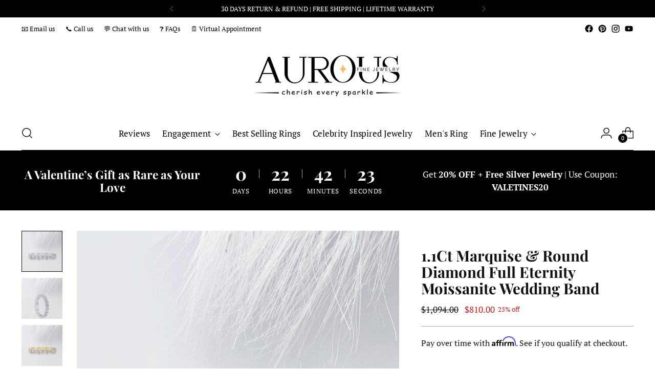

--- FILE ---
content_type: text/html; charset=utf-8
request_url: https://aurousfinejewelry.com/products/1-1ct-marquise-round-diamond-full-eternity-moissanite-wedding-band
body_size: 100555
content:
<!doctype html>

<!--
  ___                 ___           ___           ___
       /  /\                     /__/\         /  /\         /  /\
      /  /:/_                    \  \:\       /  /:/        /  /::\
     /  /:/ /\  ___     ___       \  \:\     /  /:/        /  /:/\:\
    /  /:/ /:/ /__/\   /  /\  ___  \  \:\   /  /:/  ___   /  /:/  \:\
   /__/:/ /:/  \  \:\ /  /:/ /__/\  \__\:\ /__/:/  /  /\ /__/:/ \__\:\
   \  \:\/:/    \  \:\  /:/  \  \:\ /  /:/ \  \:\ /  /:/ \  \:\ /  /:/
    \  \::/      \  \:\/:/    \  \:\  /:/   \  \:\  /:/   \  \:\  /:/
     \  \:\       \  \::/      \  \:\/:/     \  \:\/:/     \  \:\/:/
      \  \:\       \__\/        \  \::/       \  \::/       \  \::/
       \__\/                     \__\/         \__\/         \__\/

  --------------------------------------------------------------------
  #  Stiletto v1.5.0
  #  Documentation: https://fluorescent.co/help/TODO/
  #  Purchase: https://themes.shopify.com/themes/TODO/
  #  A product by Fluorescent: https://fluorescent.co/
  --------------------------------------------------------------------
-->

<html class="no-js" lang="en" style="--announcement-height: 1px;">
  <head>
<script src="https://sapi.negate.io/script/dSHfJWzMIKu6gWqs7foJXA==?shop=aurousfinejewelry.myshopify.com"></script>
    <meta charset="UTF-8">
    <meta http-equiv="X-UA-Compatible" content="IE=edge,chrome=1">
    <meta name="viewport" content="width=device-width,initial-scale=1">
    <link rel="canonical" href="https://aurousfinejewelry.com/products/1-1ct-marquise-round-diamond-full-eternity-moissanite-wedding-band">
    <link rel="preconnect" href="https://cdn.shopify.com" crossorigin>

       
<link rel="shortcut icon" href="//aurousfinejewelry.com/cdn/shop/files/AU_PROFILE_PNG.png?crop=center&height=32&v=1718185322&width=32" type="image/png"><title>1.1Ct Marquise &amp; Round Diamond Full Eternity Moissanite Wedding Band
&ndash; Aurous Fine Jewelry LLC</title><meta name="description" content="✦ Introducing our exquisite 1.1Ct Marquise &amp;amp; Round Diamond Full Eternity Moissanite Wedding Band, a stunning symbol of eternal love and elegance. Crafted with precision, this mesmerizing band features alternating marquise and round-cut diamonds set in a full eternity style, delicately interspersed with sparkling mo">





  
  
  
  
  




<meta name="description" content="✦ Introducing our exquisite 1.1Ct Marquise &amp;amp;amp; Round Diamond Full Eternity Moissanite Wedding Band, a stunning symbol of eternal love and elegance. Crafted with precision, this mesmerizing band features alternating marquise and round-cut diamonds set in a full eternity style, delicately interspersed with sparkling mo">
<meta property="og:url" content="https://aurousfinejewelry.com/products/1-1ct-marquise-round-diamond-full-eternity-moissanite-wedding-band">
<meta property="og:site_name" content="Aurous Fine Jewelry LLC">
<meta property="og:type" content="product">
<meta property="og:title" content="1.1Ct Marquise &amp; Round Diamond Full Eternity Moissanite Wedding Band">
<meta property="og:description" content="✦ Introducing our exquisite 1.1Ct Marquise &amp;amp;amp; Round Diamond Full Eternity Moissanite Wedding Band, a stunning symbol of eternal love and elegance. Crafted with precision, this mesmerizing band features alternating marquise and round-cut diamonds set in a full eternity style, delicately interspersed with sparkling mo">
<meta property="og:image" content="http://aurousfinejewelry.com/cdn/shop/files/1_28304bef-e5c7-4463-b716-4fbd165b7769.jpg?v=1713346754&width=1024">
<meta property="og:image:secure_url" content="https://aurousfinejewelry.com/cdn/shop/files/1_28304bef-e5c7-4463-b716-4fbd165b7769.jpg?v=1713346754&width=1024">
<meta property="og:price:amount" content="810.00">
<meta property="og:price:currency" content="USD">

<meta name="twitter:title" content="1.1Ct Marquise &amp; Round Diamond Full Eternity Moissanite Wedding Band">
<meta name="twitter:description" content="✦ Introducing our exquisite 1.1Ct Marquise &amp;amp;amp; Round Diamond Full Eternity Moissanite Wedding Band, a stunning symbol of eternal love and elegance. Crafted with precision, this mesmerizing band features alternating marquise and round-cut diamonds set in a full eternity style, delicately interspersed with sparkling mo">
<meta name="twitter:card" content="summary_large_image">
<meta name="twitter:image" content="https://aurousfinejewelry.com/cdn/shop/files/1_28304bef-e5c7-4463-b716-4fbd165b7769.jpg?v=1713346754&width=1024">
<meta name="twitter:image:width" content="480">
<meta name="twitter:image:height" content="480">


    <script>
  console.log('Stiletto v1.5.0 by Fluorescent');

  document.documentElement.className = document.documentElement.className.replace('no-js', '');
  if (window.matchMedia(`(prefers-reduced-motion: reduce)`) === true || window.matchMedia(`(prefers-reduced-motion: reduce)`).matches === true) {
    document.documentElement.classList.add('prefers-reduced-motion');
  }

  window.theme = {
    version: 'v1.5.0',
    moneyFormat: "\u003cspan class=money\u003e${{amount}}\u003c\/span\u003e",
    strings: {
      name: "Aurous Fine Jewelry LLC",
      accessibility: {
        play_video: "Play",
        pause_video: "Pause",
        range_lower: "Lower",
        range_upper: "Upper"
      },
      product: {
        no_shipping_rates: "Shipping rate unavailable",
        country_placeholder: "Country\/Region",
        review: "Write a review"
      },
      products: {
        product: {
          unavailable: "Unavailable",
          unitPrice: "Unit price",
          unitPriceSeparator: "per",
          sku: "SKU"
        }
      },
      cart: {
        editCartNote: "Edit order notes",
        addCartNote: "Add order notes"
      },
      pagination: {
        viewing: "You’re viewing {{ of }} of {{ total }}",
        products: "products",
        results: "results"
      }
    },
    routes: {
      root: "/",
      cart: {
        base: "/cart",
        add: "/cart/add",
        change: "/cart/change",
        update: "/cart/update",
        clear: "/cart/clear",
        // Manual routes until Shopify adds support
        shipping: "/cart/shipping_rates",
      },
      // Manual routes until Shopify adds support
      products: "/products",
      productRecommendations: "/recommendations/products",
      predictive_search_url: '/search/suggest',
    },
    icons: {
      chevron: "\u003cspan class=\"icon icon-new icon-chevron \"\u003e\n  \u003csvg viewBox=\"0 0 24 24\" fill=\"none\" xmlns=\"http:\/\/www.w3.org\/2000\/svg\"\u003e\u003cpath d=\"M1.875 7.438 12 17.563 22.125 7.438\" stroke=\"currentColor\" stroke-width=\"2\"\/\u003e\u003c\/svg\u003e\n\u003c\/span\u003e\n\n",
      close: "\u003cspan class=\"icon icon-new icon-close \"\u003e\n  \u003csvg viewBox=\"0 0 24 24\" fill=\"none\" xmlns=\"http:\/\/www.w3.org\/2000\/svg\"\u003e\u003cpath d=\"M2.66 1.34 2 .68.68 2l.66.66 1.32-1.32zm18.68 21.32.66.66L23.32 22l-.66-.66-1.32 1.32zm1.32-20 .66-.66L22 .68l-.66.66 1.32 1.32zM1.34 21.34.68 22 2 23.32l.66-.66-1.32-1.32zm0-18.68 10 10 1.32-1.32-10-10-1.32 1.32zm11.32 10 10-10-1.32-1.32-10 10 1.32 1.32zm-1.32-1.32-10 10 1.32 1.32 10-10-1.32-1.32zm0 1.32 10 10 1.32-1.32-10-10-1.32 1.32z\" fill=\"currentColor\"\/\u003e\u003c\/svg\u003e\n\u003c\/span\u003e\n\n",
      zoom: "\u003cspan class=\"icon icon-new icon-zoom \"\u003e\n  \u003csvg viewBox=\"0 0 24 24\" fill=\"none\" xmlns=\"http:\/\/www.w3.org\/2000\/svg\"\u003e\u003cpath d=\"M10.3,19.71c5.21,0,9.44-4.23,9.44-9.44S15.51,.83,10.3,.83,.86,5.05,.86,10.27s4.23,9.44,9.44,9.44Z\" fill=\"none\" stroke=\"currentColor\" stroke-linecap=\"round\" stroke-miterlimit=\"10\" stroke-width=\"1.63\"\/\u003e\n          \u003cpath d=\"M5.05,10.27H15.54\" fill=\"none\" stroke=\"currentColor\" stroke-miterlimit=\"10\" stroke-width=\"1.63\"\/\u003e\n          \u003cpath class=\"cross-up\" d=\"M10.3,5.02V15.51\" fill=\"none\" stroke=\"currentColor\" stroke-miterlimit=\"10\" stroke-width=\"1.63\"\/\u003e\n          \u003cpath d=\"M16.92,16.9l6.49,6.49\" fill=\"none\" stroke=\"currentColor\" stroke-miterlimit=\"10\" stroke-width=\"1.63\"\/\u003e\u003c\/svg\u003e\n\u003c\/span\u003e\n\n"
    }
  }

  
    window.theme.allCountryOptionTags = "\u003coption value=\"United States\" data-provinces=\"[[\u0026quot;Alabama\u0026quot;,\u0026quot;Alabama\u0026quot;],[\u0026quot;Alaska\u0026quot;,\u0026quot;Alaska\u0026quot;],[\u0026quot;American Samoa\u0026quot;,\u0026quot;American Samoa\u0026quot;],[\u0026quot;Arizona\u0026quot;,\u0026quot;Arizona\u0026quot;],[\u0026quot;Arkansas\u0026quot;,\u0026quot;Arkansas\u0026quot;],[\u0026quot;Armed Forces Americas\u0026quot;,\u0026quot;Armed Forces Americas\u0026quot;],[\u0026quot;Armed Forces Europe\u0026quot;,\u0026quot;Armed Forces Europe\u0026quot;],[\u0026quot;Armed Forces Pacific\u0026quot;,\u0026quot;Armed Forces Pacific\u0026quot;],[\u0026quot;California\u0026quot;,\u0026quot;California\u0026quot;],[\u0026quot;Colorado\u0026quot;,\u0026quot;Colorado\u0026quot;],[\u0026quot;Connecticut\u0026quot;,\u0026quot;Connecticut\u0026quot;],[\u0026quot;Delaware\u0026quot;,\u0026quot;Delaware\u0026quot;],[\u0026quot;District of Columbia\u0026quot;,\u0026quot;Washington DC\u0026quot;],[\u0026quot;Federated States of Micronesia\u0026quot;,\u0026quot;Micronesia\u0026quot;],[\u0026quot;Florida\u0026quot;,\u0026quot;Florida\u0026quot;],[\u0026quot;Georgia\u0026quot;,\u0026quot;Georgia\u0026quot;],[\u0026quot;Guam\u0026quot;,\u0026quot;Guam\u0026quot;],[\u0026quot;Hawaii\u0026quot;,\u0026quot;Hawaii\u0026quot;],[\u0026quot;Idaho\u0026quot;,\u0026quot;Idaho\u0026quot;],[\u0026quot;Illinois\u0026quot;,\u0026quot;Illinois\u0026quot;],[\u0026quot;Indiana\u0026quot;,\u0026quot;Indiana\u0026quot;],[\u0026quot;Iowa\u0026quot;,\u0026quot;Iowa\u0026quot;],[\u0026quot;Kansas\u0026quot;,\u0026quot;Kansas\u0026quot;],[\u0026quot;Kentucky\u0026quot;,\u0026quot;Kentucky\u0026quot;],[\u0026quot;Louisiana\u0026quot;,\u0026quot;Louisiana\u0026quot;],[\u0026quot;Maine\u0026quot;,\u0026quot;Maine\u0026quot;],[\u0026quot;Marshall Islands\u0026quot;,\u0026quot;Marshall Islands\u0026quot;],[\u0026quot;Maryland\u0026quot;,\u0026quot;Maryland\u0026quot;],[\u0026quot;Massachusetts\u0026quot;,\u0026quot;Massachusetts\u0026quot;],[\u0026quot;Michigan\u0026quot;,\u0026quot;Michigan\u0026quot;],[\u0026quot;Minnesota\u0026quot;,\u0026quot;Minnesota\u0026quot;],[\u0026quot;Mississippi\u0026quot;,\u0026quot;Mississippi\u0026quot;],[\u0026quot;Missouri\u0026quot;,\u0026quot;Missouri\u0026quot;],[\u0026quot;Montana\u0026quot;,\u0026quot;Montana\u0026quot;],[\u0026quot;Nebraska\u0026quot;,\u0026quot;Nebraska\u0026quot;],[\u0026quot;Nevada\u0026quot;,\u0026quot;Nevada\u0026quot;],[\u0026quot;New Hampshire\u0026quot;,\u0026quot;New Hampshire\u0026quot;],[\u0026quot;New Jersey\u0026quot;,\u0026quot;New Jersey\u0026quot;],[\u0026quot;New Mexico\u0026quot;,\u0026quot;New Mexico\u0026quot;],[\u0026quot;New York\u0026quot;,\u0026quot;New York\u0026quot;],[\u0026quot;North Carolina\u0026quot;,\u0026quot;North Carolina\u0026quot;],[\u0026quot;North Dakota\u0026quot;,\u0026quot;North Dakota\u0026quot;],[\u0026quot;Northern Mariana Islands\u0026quot;,\u0026quot;Northern Mariana Islands\u0026quot;],[\u0026quot;Ohio\u0026quot;,\u0026quot;Ohio\u0026quot;],[\u0026quot;Oklahoma\u0026quot;,\u0026quot;Oklahoma\u0026quot;],[\u0026quot;Oregon\u0026quot;,\u0026quot;Oregon\u0026quot;],[\u0026quot;Palau\u0026quot;,\u0026quot;Palau\u0026quot;],[\u0026quot;Pennsylvania\u0026quot;,\u0026quot;Pennsylvania\u0026quot;],[\u0026quot;Puerto Rico\u0026quot;,\u0026quot;Puerto Rico\u0026quot;],[\u0026quot;Rhode Island\u0026quot;,\u0026quot;Rhode Island\u0026quot;],[\u0026quot;South Carolina\u0026quot;,\u0026quot;South Carolina\u0026quot;],[\u0026quot;South Dakota\u0026quot;,\u0026quot;South Dakota\u0026quot;],[\u0026quot;Tennessee\u0026quot;,\u0026quot;Tennessee\u0026quot;],[\u0026quot;Texas\u0026quot;,\u0026quot;Texas\u0026quot;],[\u0026quot;Utah\u0026quot;,\u0026quot;Utah\u0026quot;],[\u0026quot;Vermont\u0026quot;,\u0026quot;Vermont\u0026quot;],[\u0026quot;Virgin Islands\u0026quot;,\u0026quot;U.S. Virgin Islands\u0026quot;],[\u0026quot;Virginia\u0026quot;,\u0026quot;Virginia\u0026quot;],[\u0026quot;Washington\u0026quot;,\u0026quot;Washington\u0026quot;],[\u0026quot;West Virginia\u0026quot;,\u0026quot;West Virginia\u0026quot;],[\u0026quot;Wisconsin\u0026quot;,\u0026quot;Wisconsin\u0026quot;],[\u0026quot;Wyoming\u0026quot;,\u0026quot;Wyoming\u0026quot;]]\"\u003eUnited States\u003c\/option\u003e\n\u003coption value=\"---\" data-provinces=\"[]\"\u003e---\u003c\/option\u003e\n\u003coption value=\"Afghanistan\" data-provinces=\"[]\"\u003eAfghanistan\u003c\/option\u003e\n\u003coption value=\"Aland Islands\" data-provinces=\"[]\"\u003eÅland Islands\u003c\/option\u003e\n\u003coption value=\"Albania\" data-provinces=\"[]\"\u003eAlbania\u003c\/option\u003e\n\u003coption value=\"Algeria\" data-provinces=\"[]\"\u003eAlgeria\u003c\/option\u003e\n\u003coption value=\"Andorra\" data-provinces=\"[]\"\u003eAndorra\u003c\/option\u003e\n\u003coption value=\"Angola\" data-provinces=\"[]\"\u003eAngola\u003c\/option\u003e\n\u003coption value=\"Anguilla\" data-provinces=\"[]\"\u003eAnguilla\u003c\/option\u003e\n\u003coption value=\"Antigua And Barbuda\" data-provinces=\"[]\"\u003eAntigua \u0026 Barbuda\u003c\/option\u003e\n\u003coption value=\"Argentina\" data-provinces=\"[[\u0026quot;Buenos Aires\u0026quot;,\u0026quot;Buenos Aires Province\u0026quot;],[\u0026quot;Catamarca\u0026quot;,\u0026quot;Catamarca\u0026quot;],[\u0026quot;Chaco\u0026quot;,\u0026quot;Chaco\u0026quot;],[\u0026quot;Chubut\u0026quot;,\u0026quot;Chubut\u0026quot;],[\u0026quot;Ciudad Autónoma de Buenos Aires\u0026quot;,\u0026quot;Buenos Aires (Autonomous City)\u0026quot;],[\u0026quot;Corrientes\u0026quot;,\u0026quot;Corrientes\u0026quot;],[\u0026quot;Córdoba\u0026quot;,\u0026quot;Córdoba\u0026quot;],[\u0026quot;Entre Ríos\u0026quot;,\u0026quot;Entre Ríos\u0026quot;],[\u0026quot;Formosa\u0026quot;,\u0026quot;Formosa\u0026quot;],[\u0026quot;Jujuy\u0026quot;,\u0026quot;Jujuy\u0026quot;],[\u0026quot;La Pampa\u0026quot;,\u0026quot;La Pampa\u0026quot;],[\u0026quot;La Rioja\u0026quot;,\u0026quot;La Rioja\u0026quot;],[\u0026quot;Mendoza\u0026quot;,\u0026quot;Mendoza\u0026quot;],[\u0026quot;Misiones\u0026quot;,\u0026quot;Misiones\u0026quot;],[\u0026quot;Neuquén\u0026quot;,\u0026quot;Neuquén\u0026quot;],[\u0026quot;Río Negro\u0026quot;,\u0026quot;Río Negro\u0026quot;],[\u0026quot;Salta\u0026quot;,\u0026quot;Salta\u0026quot;],[\u0026quot;San Juan\u0026quot;,\u0026quot;San Juan\u0026quot;],[\u0026quot;San Luis\u0026quot;,\u0026quot;San Luis\u0026quot;],[\u0026quot;Santa Cruz\u0026quot;,\u0026quot;Santa Cruz\u0026quot;],[\u0026quot;Santa Fe\u0026quot;,\u0026quot;Santa Fe\u0026quot;],[\u0026quot;Santiago Del Estero\u0026quot;,\u0026quot;Santiago del Estero\u0026quot;],[\u0026quot;Tierra Del Fuego\u0026quot;,\u0026quot;Tierra del Fuego\u0026quot;],[\u0026quot;Tucumán\u0026quot;,\u0026quot;Tucumán\u0026quot;]]\"\u003eArgentina\u003c\/option\u003e\n\u003coption value=\"Armenia\" data-provinces=\"[]\"\u003eArmenia\u003c\/option\u003e\n\u003coption value=\"Aruba\" data-provinces=\"[]\"\u003eAruba\u003c\/option\u003e\n\u003coption value=\"Ascension Island\" data-provinces=\"[]\"\u003eAscension Island\u003c\/option\u003e\n\u003coption value=\"Australia\" data-provinces=\"[[\u0026quot;Australian Capital Territory\u0026quot;,\u0026quot;Australian Capital Territory\u0026quot;],[\u0026quot;New South Wales\u0026quot;,\u0026quot;New South Wales\u0026quot;],[\u0026quot;Northern Territory\u0026quot;,\u0026quot;Northern Territory\u0026quot;],[\u0026quot;Queensland\u0026quot;,\u0026quot;Queensland\u0026quot;],[\u0026quot;South Australia\u0026quot;,\u0026quot;South Australia\u0026quot;],[\u0026quot;Tasmania\u0026quot;,\u0026quot;Tasmania\u0026quot;],[\u0026quot;Victoria\u0026quot;,\u0026quot;Victoria\u0026quot;],[\u0026quot;Western Australia\u0026quot;,\u0026quot;Western Australia\u0026quot;]]\"\u003eAustralia\u003c\/option\u003e\n\u003coption value=\"Austria\" data-provinces=\"[]\"\u003eAustria\u003c\/option\u003e\n\u003coption value=\"Azerbaijan\" data-provinces=\"[]\"\u003eAzerbaijan\u003c\/option\u003e\n\u003coption value=\"Bahamas\" data-provinces=\"[]\"\u003eBahamas\u003c\/option\u003e\n\u003coption value=\"Bahrain\" data-provinces=\"[]\"\u003eBahrain\u003c\/option\u003e\n\u003coption value=\"Bangladesh\" data-provinces=\"[]\"\u003eBangladesh\u003c\/option\u003e\n\u003coption value=\"Barbados\" data-provinces=\"[]\"\u003eBarbados\u003c\/option\u003e\n\u003coption value=\"Belarus\" data-provinces=\"[]\"\u003eBelarus\u003c\/option\u003e\n\u003coption value=\"Belgium\" data-provinces=\"[]\"\u003eBelgium\u003c\/option\u003e\n\u003coption value=\"Belize\" data-provinces=\"[]\"\u003eBelize\u003c\/option\u003e\n\u003coption value=\"Benin\" data-provinces=\"[]\"\u003eBenin\u003c\/option\u003e\n\u003coption value=\"Bermuda\" data-provinces=\"[]\"\u003eBermuda\u003c\/option\u003e\n\u003coption value=\"Bhutan\" data-provinces=\"[]\"\u003eBhutan\u003c\/option\u003e\n\u003coption value=\"Bolivia\" data-provinces=\"[]\"\u003eBolivia\u003c\/option\u003e\n\u003coption value=\"Bosnia And Herzegovina\" data-provinces=\"[]\"\u003eBosnia \u0026 Herzegovina\u003c\/option\u003e\n\u003coption value=\"Botswana\" data-provinces=\"[]\"\u003eBotswana\u003c\/option\u003e\n\u003coption value=\"Brazil\" data-provinces=\"[[\u0026quot;Acre\u0026quot;,\u0026quot;Acre\u0026quot;],[\u0026quot;Alagoas\u0026quot;,\u0026quot;Alagoas\u0026quot;],[\u0026quot;Amapá\u0026quot;,\u0026quot;Amapá\u0026quot;],[\u0026quot;Amazonas\u0026quot;,\u0026quot;Amazonas\u0026quot;],[\u0026quot;Bahia\u0026quot;,\u0026quot;Bahia\u0026quot;],[\u0026quot;Ceará\u0026quot;,\u0026quot;Ceará\u0026quot;],[\u0026quot;Distrito Federal\u0026quot;,\u0026quot;Federal District\u0026quot;],[\u0026quot;Espírito Santo\u0026quot;,\u0026quot;Espírito Santo\u0026quot;],[\u0026quot;Goiás\u0026quot;,\u0026quot;Goiás\u0026quot;],[\u0026quot;Maranhão\u0026quot;,\u0026quot;Maranhão\u0026quot;],[\u0026quot;Mato Grosso\u0026quot;,\u0026quot;Mato Grosso\u0026quot;],[\u0026quot;Mato Grosso do Sul\u0026quot;,\u0026quot;Mato Grosso do Sul\u0026quot;],[\u0026quot;Minas Gerais\u0026quot;,\u0026quot;Minas Gerais\u0026quot;],[\u0026quot;Paraná\u0026quot;,\u0026quot;Paraná\u0026quot;],[\u0026quot;Paraíba\u0026quot;,\u0026quot;Paraíba\u0026quot;],[\u0026quot;Pará\u0026quot;,\u0026quot;Pará\u0026quot;],[\u0026quot;Pernambuco\u0026quot;,\u0026quot;Pernambuco\u0026quot;],[\u0026quot;Piauí\u0026quot;,\u0026quot;Piauí\u0026quot;],[\u0026quot;Rio Grande do Norte\u0026quot;,\u0026quot;Rio Grande do Norte\u0026quot;],[\u0026quot;Rio Grande do Sul\u0026quot;,\u0026quot;Rio Grande do Sul\u0026quot;],[\u0026quot;Rio de Janeiro\u0026quot;,\u0026quot;Rio de Janeiro\u0026quot;],[\u0026quot;Rondônia\u0026quot;,\u0026quot;Rondônia\u0026quot;],[\u0026quot;Roraima\u0026quot;,\u0026quot;Roraima\u0026quot;],[\u0026quot;Santa Catarina\u0026quot;,\u0026quot;Santa Catarina\u0026quot;],[\u0026quot;Sergipe\u0026quot;,\u0026quot;Sergipe\u0026quot;],[\u0026quot;São Paulo\u0026quot;,\u0026quot;São Paulo\u0026quot;],[\u0026quot;Tocantins\u0026quot;,\u0026quot;Tocantins\u0026quot;]]\"\u003eBrazil\u003c\/option\u003e\n\u003coption value=\"British Indian Ocean Territory\" data-provinces=\"[]\"\u003eBritish Indian Ocean Territory\u003c\/option\u003e\n\u003coption value=\"Virgin Islands, British\" data-provinces=\"[]\"\u003eBritish Virgin Islands\u003c\/option\u003e\n\u003coption value=\"Brunei\" data-provinces=\"[]\"\u003eBrunei\u003c\/option\u003e\n\u003coption value=\"Bulgaria\" data-provinces=\"[]\"\u003eBulgaria\u003c\/option\u003e\n\u003coption value=\"Burkina Faso\" data-provinces=\"[]\"\u003eBurkina Faso\u003c\/option\u003e\n\u003coption value=\"Burundi\" data-provinces=\"[]\"\u003eBurundi\u003c\/option\u003e\n\u003coption value=\"Cambodia\" data-provinces=\"[]\"\u003eCambodia\u003c\/option\u003e\n\u003coption value=\"Republic of Cameroon\" data-provinces=\"[]\"\u003eCameroon\u003c\/option\u003e\n\u003coption value=\"Canada\" data-provinces=\"[[\u0026quot;Alberta\u0026quot;,\u0026quot;Alberta\u0026quot;],[\u0026quot;British Columbia\u0026quot;,\u0026quot;British Columbia\u0026quot;],[\u0026quot;Manitoba\u0026quot;,\u0026quot;Manitoba\u0026quot;],[\u0026quot;New Brunswick\u0026quot;,\u0026quot;New Brunswick\u0026quot;],[\u0026quot;Newfoundland and Labrador\u0026quot;,\u0026quot;Newfoundland and Labrador\u0026quot;],[\u0026quot;Northwest Territories\u0026quot;,\u0026quot;Northwest Territories\u0026quot;],[\u0026quot;Nova Scotia\u0026quot;,\u0026quot;Nova Scotia\u0026quot;],[\u0026quot;Nunavut\u0026quot;,\u0026quot;Nunavut\u0026quot;],[\u0026quot;Ontario\u0026quot;,\u0026quot;Ontario\u0026quot;],[\u0026quot;Prince Edward Island\u0026quot;,\u0026quot;Prince Edward Island\u0026quot;],[\u0026quot;Quebec\u0026quot;,\u0026quot;Quebec\u0026quot;],[\u0026quot;Saskatchewan\u0026quot;,\u0026quot;Saskatchewan\u0026quot;],[\u0026quot;Yukon\u0026quot;,\u0026quot;Yukon\u0026quot;]]\"\u003eCanada\u003c\/option\u003e\n\u003coption value=\"Cape Verde\" data-provinces=\"[]\"\u003eCape Verde\u003c\/option\u003e\n\u003coption value=\"Caribbean Netherlands\" data-provinces=\"[]\"\u003eCaribbean Netherlands\u003c\/option\u003e\n\u003coption value=\"Cayman Islands\" data-provinces=\"[]\"\u003eCayman Islands\u003c\/option\u003e\n\u003coption value=\"Central African Republic\" data-provinces=\"[]\"\u003eCentral African Republic\u003c\/option\u003e\n\u003coption value=\"Chad\" data-provinces=\"[]\"\u003eChad\u003c\/option\u003e\n\u003coption value=\"Chile\" data-provinces=\"[[\u0026quot;Antofagasta\u0026quot;,\u0026quot;Antofagasta\u0026quot;],[\u0026quot;Araucanía\u0026quot;,\u0026quot;Araucanía\u0026quot;],[\u0026quot;Arica and Parinacota\u0026quot;,\u0026quot;Arica y Parinacota\u0026quot;],[\u0026quot;Atacama\u0026quot;,\u0026quot;Atacama\u0026quot;],[\u0026quot;Aysén\u0026quot;,\u0026quot;Aysén\u0026quot;],[\u0026quot;Biobío\u0026quot;,\u0026quot;Bío Bío\u0026quot;],[\u0026quot;Coquimbo\u0026quot;,\u0026quot;Coquimbo\u0026quot;],[\u0026quot;Los Lagos\u0026quot;,\u0026quot;Los Lagos\u0026quot;],[\u0026quot;Los Ríos\u0026quot;,\u0026quot;Los Ríos\u0026quot;],[\u0026quot;Magallanes\u0026quot;,\u0026quot;Magallanes Region\u0026quot;],[\u0026quot;Maule\u0026quot;,\u0026quot;Maule\u0026quot;],[\u0026quot;O\u0026#39;Higgins\u0026quot;,\u0026quot;Libertador General Bernardo O’Higgins\u0026quot;],[\u0026quot;Santiago\u0026quot;,\u0026quot;Santiago Metropolitan\u0026quot;],[\u0026quot;Tarapacá\u0026quot;,\u0026quot;Tarapacá\u0026quot;],[\u0026quot;Valparaíso\u0026quot;,\u0026quot;Valparaíso\u0026quot;],[\u0026quot;Ñuble\u0026quot;,\u0026quot;Ñuble\u0026quot;]]\"\u003eChile\u003c\/option\u003e\n\u003coption value=\"China\" data-provinces=\"[[\u0026quot;Anhui\u0026quot;,\u0026quot;Anhui\u0026quot;],[\u0026quot;Beijing\u0026quot;,\u0026quot;Beijing\u0026quot;],[\u0026quot;Chongqing\u0026quot;,\u0026quot;Chongqing\u0026quot;],[\u0026quot;Fujian\u0026quot;,\u0026quot;Fujian\u0026quot;],[\u0026quot;Gansu\u0026quot;,\u0026quot;Gansu\u0026quot;],[\u0026quot;Guangdong\u0026quot;,\u0026quot;Guangdong\u0026quot;],[\u0026quot;Guangxi\u0026quot;,\u0026quot;Guangxi\u0026quot;],[\u0026quot;Guizhou\u0026quot;,\u0026quot;Guizhou\u0026quot;],[\u0026quot;Hainan\u0026quot;,\u0026quot;Hainan\u0026quot;],[\u0026quot;Hebei\u0026quot;,\u0026quot;Hebei\u0026quot;],[\u0026quot;Heilongjiang\u0026quot;,\u0026quot;Heilongjiang\u0026quot;],[\u0026quot;Henan\u0026quot;,\u0026quot;Henan\u0026quot;],[\u0026quot;Hubei\u0026quot;,\u0026quot;Hubei\u0026quot;],[\u0026quot;Hunan\u0026quot;,\u0026quot;Hunan\u0026quot;],[\u0026quot;Inner Mongolia\u0026quot;,\u0026quot;Inner Mongolia\u0026quot;],[\u0026quot;Jiangsu\u0026quot;,\u0026quot;Jiangsu\u0026quot;],[\u0026quot;Jiangxi\u0026quot;,\u0026quot;Jiangxi\u0026quot;],[\u0026quot;Jilin\u0026quot;,\u0026quot;Jilin\u0026quot;],[\u0026quot;Liaoning\u0026quot;,\u0026quot;Liaoning\u0026quot;],[\u0026quot;Ningxia\u0026quot;,\u0026quot;Ningxia\u0026quot;],[\u0026quot;Qinghai\u0026quot;,\u0026quot;Qinghai\u0026quot;],[\u0026quot;Shaanxi\u0026quot;,\u0026quot;Shaanxi\u0026quot;],[\u0026quot;Shandong\u0026quot;,\u0026quot;Shandong\u0026quot;],[\u0026quot;Shanghai\u0026quot;,\u0026quot;Shanghai\u0026quot;],[\u0026quot;Shanxi\u0026quot;,\u0026quot;Shanxi\u0026quot;],[\u0026quot;Sichuan\u0026quot;,\u0026quot;Sichuan\u0026quot;],[\u0026quot;Tianjin\u0026quot;,\u0026quot;Tianjin\u0026quot;],[\u0026quot;Xinjiang\u0026quot;,\u0026quot;Xinjiang\u0026quot;],[\u0026quot;Xizang\u0026quot;,\u0026quot;Tibet\u0026quot;],[\u0026quot;Yunnan\u0026quot;,\u0026quot;Yunnan\u0026quot;],[\u0026quot;Zhejiang\u0026quot;,\u0026quot;Zhejiang\u0026quot;]]\"\u003eChina\u003c\/option\u003e\n\u003coption value=\"Christmas Island\" data-provinces=\"[]\"\u003eChristmas Island\u003c\/option\u003e\n\u003coption value=\"Cocos (Keeling) Islands\" data-provinces=\"[]\"\u003eCocos (Keeling) Islands\u003c\/option\u003e\n\u003coption value=\"Colombia\" data-provinces=\"[[\u0026quot;Amazonas\u0026quot;,\u0026quot;Amazonas\u0026quot;],[\u0026quot;Antioquia\u0026quot;,\u0026quot;Antioquia\u0026quot;],[\u0026quot;Arauca\u0026quot;,\u0026quot;Arauca\u0026quot;],[\u0026quot;Atlántico\u0026quot;,\u0026quot;Atlántico\u0026quot;],[\u0026quot;Bogotá, D.C.\u0026quot;,\u0026quot;Capital District\u0026quot;],[\u0026quot;Bolívar\u0026quot;,\u0026quot;Bolívar\u0026quot;],[\u0026quot;Boyacá\u0026quot;,\u0026quot;Boyacá\u0026quot;],[\u0026quot;Caldas\u0026quot;,\u0026quot;Caldas\u0026quot;],[\u0026quot;Caquetá\u0026quot;,\u0026quot;Caquetá\u0026quot;],[\u0026quot;Casanare\u0026quot;,\u0026quot;Casanare\u0026quot;],[\u0026quot;Cauca\u0026quot;,\u0026quot;Cauca\u0026quot;],[\u0026quot;Cesar\u0026quot;,\u0026quot;Cesar\u0026quot;],[\u0026quot;Chocó\u0026quot;,\u0026quot;Chocó\u0026quot;],[\u0026quot;Cundinamarca\u0026quot;,\u0026quot;Cundinamarca\u0026quot;],[\u0026quot;Córdoba\u0026quot;,\u0026quot;Córdoba\u0026quot;],[\u0026quot;Guainía\u0026quot;,\u0026quot;Guainía\u0026quot;],[\u0026quot;Guaviare\u0026quot;,\u0026quot;Guaviare\u0026quot;],[\u0026quot;Huila\u0026quot;,\u0026quot;Huila\u0026quot;],[\u0026quot;La Guajira\u0026quot;,\u0026quot;La Guajira\u0026quot;],[\u0026quot;Magdalena\u0026quot;,\u0026quot;Magdalena\u0026quot;],[\u0026quot;Meta\u0026quot;,\u0026quot;Meta\u0026quot;],[\u0026quot;Nariño\u0026quot;,\u0026quot;Nariño\u0026quot;],[\u0026quot;Norte de Santander\u0026quot;,\u0026quot;Norte de Santander\u0026quot;],[\u0026quot;Putumayo\u0026quot;,\u0026quot;Putumayo\u0026quot;],[\u0026quot;Quindío\u0026quot;,\u0026quot;Quindío\u0026quot;],[\u0026quot;Risaralda\u0026quot;,\u0026quot;Risaralda\u0026quot;],[\u0026quot;San Andrés, Providencia y Santa Catalina\u0026quot;,\u0026quot;San Andrés \\u0026 Providencia\u0026quot;],[\u0026quot;Santander\u0026quot;,\u0026quot;Santander\u0026quot;],[\u0026quot;Sucre\u0026quot;,\u0026quot;Sucre\u0026quot;],[\u0026quot;Tolima\u0026quot;,\u0026quot;Tolima\u0026quot;],[\u0026quot;Valle del Cauca\u0026quot;,\u0026quot;Valle del Cauca\u0026quot;],[\u0026quot;Vaupés\u0026quot;,\u0026quot;Vaupés\u0026quot;],[\u0026quot;Vichada\u0026quot;,\u0026quot;Vichada\u0026quot;]]\"\u003eColombia\u003c\/option\u003e\n\u003coption value=\"Comoros\" data-provinces=\"[]\"\u003eComoros\u003c\/option\u003e\n\u003coption value=\"Congo\" data-provinces=\"[]\"\u003eCongo - Brazzaville\u003c\/option\u003e\n\u003coption value=\"Congo, The Democratic Republic Of The\" data-provinces=\"[]\"\u003eCongo - Kinshasa\u003c\/option\u003e\n\u003coption value=\"Cook Islands\" data-provinces=\"[]\"\u003eCook Islands\u003c\/option\u003e\n\u003coption value=\"Costa Rica\" data-provinces=\"[[\u0026quot;Alajuela\u0026quot;,\u0026quot;Alajuela\u0026quot;],[\u0026quot;Cartago\u0026quot;,\u0026quot;Cartago\u0026quot;],[\u0026quot;Guanacaste\u0026quot;,\u0026quot;Guanacaste\u0026quot;],[\u0026quot;Heredia\u0026quot;,\u0026quot;Heredia\u0026quot;],[\u0026quot;Limón\u0026quot;,\u0026quot;Limón\u0026quot;],[\u0026quot;Puntarenas\u0026quot;,\u0026quot;Puntarenas\u0026quot;],[\u0026quot;San José\u0026quot;,\u0026quot;San José\u0026quot;]]\"\u003eCosta Rica\u003c\/option\u003e\n\u003coption value=\"Croatia\" data-provinces=\"[]\"\u003eCroatia\u003c\/option\u003e\n\u003coption value=\"Curaçao\" data-provinces=\"[]\"\u003eCuraçao\u003c\/option\u003e\n\u003coption value=\"Cyprus\" data-provinces=\"[]\"\u003eCyprus\u003c\/option\u003e\n\u003coption value=\"Czech Republic\" data-provinces=\"[]\"\u003eCzechia\u003c\/option\u003e\n\u003coption value=\"Côte d'Ivoire\" data-provinces=\"[]\"\u003eCôte d’Ivoire\u003c\/option\u003e\n\u003coption value=\"Denmark\" data-provinces=\"[]\"\u003eDenmark\u003c\/option\u003e\n\u003coption value=\"Djibouti\" data-provinces=\"[]\"\u003eDjibouti\u003c\/option\u003e\n\u003coption value=\"Dominica\" data-provinces=\"[]\"\u003eDominica\u003c\/option\u003e\n\u003coption value=\"Dominican Republic\" data-provinces=\"[]\"\u003eDominican Republic\u003c\/option\u003e\n\u003coption value=\"Ecuador\" data-provinces=\"[]\"\u003eEcuador\u003c\/option\u003e\n\u003coption value=\"Egypt\" data-provinces=\"[[\u0026quot;6th of October\u0026quot;,\u0026quot;6th of October\u0026quot;],[\u0026quot;Al Sharqia\u0026quot;,\u0026quot;Al Sharqia\u0026quot;],[\u0026quot;Alexandria\u0026quot;,\u0026quot;Alexandria\u0026quot;],[\u0026quot;Aswan\u0026quot;,\u0026quot;Aswan\u0026quot;],[\u0026quot;Asyut\u0026quot;,\u0026quot;Asyut\u0026quot;],[\u0026quot;Beheira\u0026quot;,\u0026quot;Beheira\u0026quot;],[\u0026quot;Beni Suef\u0026quot;,\u0026quot;Beni Suef\u0026quot;],[\u0026quot;Cairo\u0026quot;,\u0026quot;Cairo\u0026quot;],[\u0026quot;Dakahlia\u0026quot;,\u0026quot;Dakahlia\u0026quot;],[\u0026quot;Damietta\u0026quot;,\u0026quot;Damietta\u0026quot;],[\u0026quot;Faiyum\u0026quot;,\u0026quot;Faiyum\u0026quot;],[\u0026quot;Gharbia\u0026quot;,\u0026quot;Gharbia\u0026quot;],[\u0026quot;Giza\u0026quot;,\u0026quot;Giza\u0026quot;],[\u0026quot;Helwan\u0026quot;,\u0026quot;Helwan\u0026quot;],[\u0026quot;Ismailia\u0026quot;,\u0026quot;Ismailia\u0026quot;],[\u0026quot;Kafr el-Sheikh\u0026quot;,\u0026quot;Kafr el-Sheikh\u0026quot;],[\u0026quot;Luxor\u0026quot;,\u0026quot;Luxor\u0026quot;],[\u0026quot;Matrouh\u0026quot;,\u0026quot;Matrouh\u0026quot;],[\u0026quot;Minya\u0026quot;,\u0026quot;Minya\u0026quot;],[\u0026quot;Monufia\u0026quot;,\u0026quot;Monufia\u0026quot;],[\u0026quot;New Valley\u0026quot;,\u0026quot;New Valley\u0026quot;],[\u0026quot;North Sinai\u0026quot;,\u0026quot;North Sinai\u0026quot;],[\u0026quot;Port Said\u0026quot;,\u0026quot;Port Said\u0026quot;],[\u0026quot;Qalyubia\u0026quot;,\u0026quot;Qalyubia\u0026quot;],[\u0026quot;Qena\u0026quot;,\u0026quot;Qena\u0026quot;],[\u0026quot;Red Sea\u0026quot;,\u0026quot;Red Sea\u0026quot;],[\u0026quot;Sohag\u0026quot;,\u0026quot;Sohag\u0026quot;],[\u0026quot;South Sinai\u0026quot;,\u0026quot;South Sinai\u0026quot;],[\u0026quot;Suez\u0026quot;,\u0026quot;Suez\u0026quot;]]\"\u003eEgypt\u003c\/option\u003e\n\u003coption value=\"El Salvador\" data-provinces=\"[[\u0026quot;Ahuachapán\u0026quot;,\u0026quot;Ahuachapán\u0026quot;],[\u0026quot;Cabañas\u0026quot;,\u0026quot;Cabañas\u0026quot;],[\u0026quot;Chalatenango\u0026quot;,\u0026quot;Chalatenango\u0026quot;],[\u0026quot;Cuscatlán\u0026quot;,\u0026quot;Cuscatlán\u0026quot;],[\u0026quot;La Libertad\u0026quot;,\u0026quot;La Libertad\u0026quot;],[\u0026quot;La Paz\u0026quot;,\u0026quot;La Paz\u0026quot;],[\u0026quot;La Unión\u0026quot;,\u0026quot;La Unión\u0026quot;],[\u0026quot;Morazán\u0026quot;,\u0026quot;Morazán\u0026quot;],[\u0026quot;San Miguel\u0026quot;,\u0026quot;San Miguel\u0026quot;],[\u0026quot;San Salvador\u0026quot;,\u0026quot;San Salvador\u0026quot;],[\u0026quot;San Vicente\u0026quot;,\u0026quot;San Vicente\u0026quot;],[\u0026quot;Santa Ana\u0026quot;,\u0026quot;Santa Ana\u0026quot;],[\u0026quot;Sonsonate\u0026quot;,\u0026quot;Sonsonate\u0026quot;],[\u0026quot;Usulután\u0026quot;,\u0026quot;Usulután\u0026quot;]]\"\u003eEl Salvador\u003c\/option\u003e\n\u003coption value=\"Equatorial Guinea\" data-provinces=\"[]\"\u003eEquatorial Guinea\u003c\/option\u003e\n\u003coption value=\"Eritrea\" data-provinces=\"[]\"\u003eEritrea\u003c\/option\u003e\n\u003coption value=\"Estonia\" data-provinces=\"[]\"\u003eEstonia\u003c\/option\u003e\n\u003coption value=\"Eswatini\" data-provinces=\"[]\"\u003eEswatini\u003c\/option\u003e\n\u003coption value=\"Ethiopia\" data-provinces=\"[]\"\u003eEthiopia\u003c\/option\u003e\n\u003coption value=\"Falkland Islands (Malvinas)\" data-provinces=\"[]\"\u003eFalkland Islands\u003c\/option\u003e\n\u003coption value=\"Faroe Islands\" data-provinces=\"[]\"\u003eFaroe Islands\u003c\/option\u003e\n\u003coption value=\"Fiji\" data-provinces=\"[]\"\u003eFiji\u003c\/option\u003e\n\u003coption value=\"Finland\" data-provinces=\"[]\"\u003eFinland\u003c\/option\u003e\n\u003coption value=\"France\" data-provinces=\"[]\"\u003eFrance\u003c\/option\u003e\n\u003coption value=\"French Guiana\" data-provinces=\"[]\"\u003eFrench Guiana\u003c\/option\u003e\n\u003coption value=\"French Polynesia\" data-provinces=\"[]\"\u003eFrench Polynesia\u003c\/option\u003e\n\u003coption value=\"French Southern Territories\" data-provinces=\"[]\"\u003eFrench Southern Territories\u003c\/option\u003e\n\u003coption value=\"Gabon\" data-provinces=\"[]\"\u003eGabon\u003c\/option\u003e\n\u003coption value=\"Gambia\" data-provinces=\"[]\"\u003eGambia\u003c\/option\u003e\n\u003coption value=\"Georgia\" data-provinces=\"[]\"\u003eGeorgia\u003c\/option\u003e\n\u003coption value=\"Germany\" data-provinces=\"[]\"\u003eGermany\u003c\/option\u003e\n\u003coption value=\"Ghana\" data-provinces=\"[]\"\u003eGhana\u003c\/option\u003e\n\u003coption value=\"Gibraltar\" data-provinces=\"[]\"\u003eGibraltar\u003c\/option\u003e\n\u003coption value=\"Greece\" data-provinces=\"[]\"\u003eGreece\u003c\/option\u003e\n\u003coption value=\"Greenland\" data-provinces=\"[]\"\u003eGreenland\u003c\/option\u003e\n\u003coption value=\"Grenada\" data-provinces=\"[]\"\u003eGrenada\u003c\/option\u003e\n\u003coption value=\"Guadeloupe\" data-provinces=\"[]\"\u003eGuadeloupe\u003c\/option\u003e\n\u003coption value=\"Guatemala\" data-provinces=\"[[\u0026quot;Alta Verapaz\u0026quot;,\u0026quot;Alta Verapaz\u0026quot;],[\u0026quot;Baja Verapaz\u0026quot;,\u0026quot;Baja Verapaz\u0026quot;],[\u0026quot;Chimaltenango\u0026quot;,\u0026quot;Chimaltenango\u0026quot;],[\u0026quot;Chiquimula\u0026quot;,\u0026quot;Chiquimula\u0026quot;],[\u0026quot;El Progreso\u0026quot;,\u0026quot;El Progreso\u0026quot;],[\u0026quot;Escuintla\u0026quot;,\u0026quot;Escuintla\u0026quot;],[\u0026quot;Guatemala\u0026quot;,\u0026quot;Guatemala\u0026quot;],[\u0026quot;Huehuetenango\u0026quot;,\u0026quot;Huehuetenango\u0026quot;],[\u0026quot;Izabal\u0026quot;,\u0026quot;Izabal\u0026quot;],[\u0026quot;Jalapa\u0026quot;,\u0026quot;Jalapa\u0026quot;],[\u0026quot;Jutiapa\u0026quot;,\u0026quot;Jutiapa\u0026quot;],[\u0026quot;Petén\u0026quot;,\u0026quot;Petén\u0026quot;],[\u0026quot;Quetzaltenango\u0026quot;,\u0026quot;Quetzaltenango\u0026quot;],[\u0026quot;Quiché\u0026quot;,\u0026quot;Quiché\u0026quot;],[\u0026quot;Retalhuleu\u0026quot;,\u0026quot;Retalhuleu\u0026quot;],[\u0026quot;Sacatepéquez\u0026quot;,\u0026quot;Sacatepéquez\u0026quot;],[\u0026quot;San Marcos\u0026quot;,\u0026quot;San Marcos\u0026quot;],[\u0026quot;Santa Rosa\u0026quot;,\u0026quot;Santa Rosa\u0026quot;],[\u0026quot;Sololá\u0026quot;,\u0026quot;Sololá\u0026quot;],[\u0026quot;Suchitepéquez\u0026quot;,\u0026quot;Suchitepéquez\u0026quot;],[\u0026quot;Totonicapán\u0026quot;,\u0026quot;Totonicapán\u0026quot;],[\u0026quot;Zacapa\u0026quot;,\u0026quot;Zacapa\u0026quot;]]\"\u003eGuatemala\u003c\/option\u003e\n\u003coption value=\"Guernsey\" data-provinces=\"[]\"\u003eGuernsey\u003c\/option\u003e\n\u003coption value=\"Guinea\" data-provinces=\"[]\"\u003eGuinea\u003c\/option\u003e\n\u003coption value=\"Guinea Bissau\" data-provinces=\"[]\"\u003eGuinea-Bissau\u003c\/option\u003e\n\u003coption value=\"Guyana\" data-provinces=\"[]\"\u003eGuyana\u003c\/option\u003e\n\u003coption value=\"Haiti\" data-provinces=\"[]\"\u003eHaiti\u003c\/option\u003e\n\u003coption value=\"Honduras\" data-provinces=\"[]\"\u003eHonduras\u003c\/option\u003e\n\u003coption value=\"Hong Kong\" data-provinces=\"[[\u0026quot;Hong Kong Island\u0026quot;,\u0026quot;Hong Kong Island\u0026quot;],[\u0026quot;Kowloon\u0026quot;,\u0026quot;Kowloon\u0026quot;],[\u0026quot;New Territories\u0026quot;,\u0026quot;New Territories\u0026quot;]]\"\u003eHong Kong SAR\u003c\/option\u003e\n\u003coption value=\"Hungary\" data-provinces=\"[]\"\u003eHungary\u003c\/option\u003e\n\u003coption value=\"Iceland\" data-provinces=\"[]\"\u003eIceland\u003c\/option\u003e\n\u003coption value=\"India\" data-provinces=\"[[\u0026quot;Andaman and Nicobar Islands\u0026quot;,\u0026quot;Andaman and Nicobar Islands\u0026quot;],[\u0026quot;Andhra Pradesh\u0026quot;,\u0026quot;Andhra Pradesh\u0026quot;],[\u0026quot;Arunachal Pradesh\u0026quot;,\u0026quot;Arunachal Pradesh\u0026quot;],[\u0026quot;Assam\u0026quot;,\u0026quot;Assam\u0026quot;],[\u0026quot;Bihar\u0026quot;,\u0026quot;Bihar\u0026quot;],[\u0026quot;Chandigarh\u0026quot;,\u0026quot;Chandigarh\u0026quot;],[\u0026quot;Chhattisgarh\u0026quot;,\u0026quot;Chhattisgarh\u0026quot;],[\u0026quot;Dadra and Nagar Haveli\u0026quot;,\u0026quot;Dadra and Nagar Haveli\u0026quot;],[\u0026quot;Daman and Diu\u0026quot;,\u0026quot;Daman and Diu\u0026quot;],[\u0026quot;Delhi\u0026quot;,\u0026quot;Delhi\u0026quot;],[\u0026quot;Goa\u0026quot;,\u0026quot;Goa\u0026quot;],[\u0026quot;Gujarat\u0026quot;,\u0026quot;Gujarat\u0026quot;],[\u0026quot;Haryana\u0026quot;,\u0026quot;Haryana\u0026quot;],[\u0026quot;Himachal Pradesh\u0026quot;,\u0026quot;Himachal Pradesh\u0026quot;],[\u0026quot;Jammu and Kashmir\u0026quot;,\u0026quot;Jammu and Kashmir\u0026quot;],[\u0026quot;Jharkhand\u0026quot;,\u0026quot;Jharkhand\u0026quot;],[\u0026quot;Karnataka\u0026quot;,\u0026quot;Karnataka\u0026quot;],[\u0026quot;Kerala\u0026quot;,\u0026quot;Kerala\u0026quot;],[\u0026quot;Ladakh\u0026quot;,\u0026quot;Ladakh\u0026quot;],[\u0026quot;Lakshadweep\u0026quot;,\u0026quot;Lakshadweep\u0026quot;],[\u0026quot;Madhya Pradesh\u0026quot;,\u0026quot;Madhya Pradesh\u0026quot;],[\u0026quot;Maharashtra\u0026quot;,\u0026quot;Maharashtra\u0026quot;],[\u0026quot;Manipur\u0026quot;,\u0026quot;Manipur\u0026quot;],[\u0026quot;Meghalaya\u0026quot;,\u0026quot;Meghalaya\u0026quot;],[\u0026quot;Mizoram\u0026quot;,\u0026quot;Mizoram\u0026quot;],[\u0026quot;Nagaland\u0026quot;,\u0026quot;Nagaland\u0026quot;],[\u0026quot;Odisha\u0026quot;,\u0026quot;Odisha\u0026quot;],[\u0026quot;Puducherry\u0026quot;,\u0026quot;Puducherry\u0026quot;],[\u0026quot;Punjab\u0026quot;,\u0026quot;Punjab\u0026quot;],[\u0026quot;Rajasthan\u0026quot;,\u0026quot;Rajasthan\u0026quot;],[\u0026quot;Sikkim\u0026quot;,\u0026quot;Sikkim\u0026quot;],[\u0026quot;Tamil Nadu\u0026quot;,\u0026quot;Tamil Nadu\u0026quot;],[\u0026quot;Telangana\u0026quot;,\u0026quot;Telangana\u0026quot;],[\u0026quot;Tripura\u0026quot;,\u0026quot;Tripura\u0026quot;],[\u0026quot;Uttar Pradesh\u0026quot;,\u0026quot;Uttar Pradesh\u0026quot;],[\u0026quot;Uttarakhand\u0026quot;,\u0026quot;Uttarakhand\u0026quot;],[\u0026quot;West Bengal\u0026quot;,\u0026quot;West Bengal\u0026quot;]]\"\u003eIndia\u003c\/option\u003e\n\u003coption value=\"Indonesia\" data-provinces=\"[[\u0026quot;Aceh\u0026quot;,\u0026quot;Aceh\u0026quot;],[\u0026quot;Bali\u0026quot;,\u0026quot;Bali\u0026quot;],[\u0026quot;Bangka Belitung\u0026quot;,\u0026quot;Bangka–Belitung Islands\u0026quot;],[\u0026quot;Banten\u0026quot;,\u0026quot;Banten\u0026quot;],[\u0026quot;Bengkulu\u0026quot;,\u0026quot;Bengkulu\u0026quot;],[\u0026quot;Gorontalo\u0026quot;,\u0026quot;Gorontalo\u0026quot;],[\u0026quot;Jakarta\u0026quot;,\u0026quot;Jakarta\u0026quot;],[\u0026quot;Jambi\u0026quot;,\u0026quot;Jambi\u0026quot;],[\u0026quot;Jawa Barat\u0026quot;,\u0026quot;West Java\u0026quot;],[\u0026quot;Jawa Tengah\u0026quot;,\u0026quot;Central Java\u0026quot;],[\u0026quot;Jawa Timur\u0026quot;,\u0026quot;East Java\u0026quot;],[\u0026quot;Kalimantan Barat\u0026quot;,\u0026quot;West Kalimantan\u0026quot;],[\u0026quot;Kalimantan Selatan\u0026quot;,\u0026quot;South Kalimantan\u0026quot;],[\u0026quot;Kalimantan Tengah\u0026quot;,\u0026quot;Central Kalimantan\u0026quot;],[\u0026quot;Kalimantan Timur\u0026quot;,\u0026quot;East Kalimantan\u0026quot;],[\u0026quot;Kalimantan Utara\u0026quot;,\u0026quot;North Kalimantan\u0026quot;],[\u0026quot;Kepulauan Riau\u0026quot;,\u0026quot;Riau Islands\u0026quot;],[\u0026quot;Lampung\u0026quot;,\u0026quot;Lampung\u0026quot;],[\u0026quot;Maluku\u0026quot;,\u0026quot;Maluku\u0026quot;],[\u0026quot;Maluku Utara\u0026quot;,\u0026quot;North Maluku\u0026quot;],[\u0026quot;North Sumatra\u0026quot;,\u0026quot;North Sumatra\u0026quot;],[\u0026quot;Nusa Tenggara Barat\u0026quot;,\u0026quot;West Nusa Tenggara\u0026quot;],[\u0026quot;Nusa Tenggara Timur\u0026quot;,\u0026quot;East Nusa Tenggara\u0026quot;],[\u0026quot;Papua\u0026quot;,\u0026quot;Papua\u0026quot;],[\u0026quot;Papua Barat\u0026quot;,\u0026quot;West Papua\u0026quot;],[\u0026quot;Riau\u0026quot;,\u0026quot;Riau\u0026quot;],[\u0026quot;South Sumatra\u0026quot;,\u0026quot;South Sumatra\u0026quot;],[\u0026quot;Sulawesi Barat\u0026quot;,\u0026quot;West Sulawesi\u0026quot;],[\u0026quot;Sulawesi Selatan\u0026quot;,\u0026quot;South Sulawesi\u0026quot;],[\u0026quot;Sulawesi Tengah\u0026quot;,\u0026quot;Central Sulawesi\u0026quot;],[\u0026quot;Sulawesi Tenggara\u0026quot;,\u0026quot;Southeast Sulawesi\u0026quot;],[\u0026quot;Sulawesi Utara\u0026quot;,\u0026quot;North Sulawesi\u0026quot;],[\u0026quot;West Sumatra\u0026quot;,\u0026quot;West Sumatra\u0026quot;],[\u0026quot;Yogyakarta\u0026quot;,\u0026quot;Yogyakarta\u0026quot;]]\"\u003eIndonesia\u003c\/option\u003e\n\u003coption value=\"Iraq\" data-provinces=\"[]\"\u003eIraq\u003c\/option\u003e\n\u003coption value=\"Ireland\" data-provinces=\"[[\u0026quot;Carlow\u0026quot;,\u0026quot;Carlow\u0026quot;],[\u0026quot;Cavan\u0026quot;,\u0026quot;Cavan\u0026quot;],[\u0026quot;Clare\u0026quot;,\u0026quot;Clare\u0026quot;],[\u0026quot;Cork\u0026quot;,\u0026quot;Cork\u0026quot;],[\u0026quot;Donegal\u0026quot;,\u0026quot;Donegal\u0026quot;],[\u0026quot;Dublin\u0026quot;,\u0026quot;Dublin\u0026quot;],[\u0026quot;Galway\u0026quot;,\u0026quot;Galway\u0026quot;],[\u0026quot;Kerry\u0026quot;,\u0026quot;Kerry\u0026quot;],[\u0026quot;Kildare\u0026quot;,\u0026quot;Kildare\u0026quot;],[\u0026quot;Kilkenny\u0026quot;,\u0026quot;Kilkenny\u0026quot;],[\u0026quot;Laois\u0026quot;,\u0026quot;Laois\u0026quot;],[\u0026quot;Leitrim\u0026quot;,\u0026quot;Leitrim\u0026quot;],[\u0026quot;Limerick\u0026quot;,\u0026quot;Limerick\u0026quot;],[\u0026quot;Longford\u0026quot;,\u0026quot;Longford\u0026quot;],[\u0026quot;Louth\u0026quot;,\u0026quot;Louth\u0026quot;],[\u0026quot;Mayo\u0026quot;,\u0026quot;Mayo\u0026quot;],[\u0026quot;Meath\u0026quot;,\u0026quot;Meath\u0026quot;],[\u0026quot;Monaghan\u0026quot;,\u0026quot;Monaghan\u0026quot;],[\u0026quot;Offaly\u0026quot;,\u0026quot;Offaly\u0026quot;],[\u0026quot;Roscommon\u0026quot;,\u0026quot;Roscommon\u0026quot;],[\u0026quot;Sligo\u0026quot;,\u0026quot;Sligo\u0026quot;],[\u0026quot;Tipperary\u0026quot;,\u0026quot;Tipperary\u0026quot;],[\u0026quot;Waterford\u0026quot;,\u0026quot;Waterford\u0026quot;],[\u0026quot;Westmeath\u0026quot;,\u0026quot;Westmeath\u0026quot;],[\u0026quot;Wexford\u0026quot;,\u0026quot;Wexford\u0026quot;],[\u0026quot;Wicklow\u0026quot;,\u0026quot;Wicklow\u0026quot;]]\"\u003eIreland\u003c\/option\u003e\n\u003coption value=\"Isle Of Man\" data-provinces=\"[]\"\u003eIsle of Man\u003c\/option\u003e\n\u003coption value=\"Israel\" data-provinces=\"[]\"\u003eIsrael\u003c\/option\u003e\n\u003coption value=\"Italy\" data-provinces=\"[[\u0026quot;Agrigento\u0026quot;,\u0026quot;Agrigento\u0026quot;],[\u0026quot;Alessandria\u0026quot;,\u0026quot;Alessandria\u0026quot;],[\u0026quot;Ancona\u0026quot;,\u0026quot;Ancona\u0026quot;],[\u0026quot;Aosta\u0026quot;,\u0026quot;Aosta Valley\u0026quot;],[\u0026quot;Arezzo\u0026quot;,\u0026quot;Arezzo\u0026quot;],[\u0026quot;Ascoli Piceno\u0026quot;,\u0026quot;Ascoli Piceno\u0026quot;],[\u0026quot;Asti\u0026quot;,\u0026quot;Asti\u0026quot;],[\u0026quot;Avellino\u0026quot;,\u0026quot;Avellino\u0026quot;],[\u0026quot;Bari\u0026quot;,\u0026quot;Bari\u0026quot;],[\u0026quot;Barletta-Andria-Trani\u0026quot;,\u0026quot;Barletta-Andria-Trani\u0026quot;],[\u0026quot;Belluno\u0026quot;,\u0026quot;Belluno\u0026quot;],[\u0026quot;Benevento\u0026quot;,\u0026quot;Benevento\u0026quot;],[\u0026quot;Bergamo\u0026quot;,\u0026quot;Bergamo\u0026quot;],[\u0026quot;Biella\u0026quot;,\u0026quot;Biella\u0026quot;],[\u0026quot;Bologna\u0026quot;,\u0026quot;Bologna\u0026quot;],[\u0026quot;Bolzano\u0026quot;,\u0026quot;South Tyrol\u0026quot;],[\u0026quot;Brescia\u0026quot;,\u0026quot;Brescia\u0026quot;],[\u0026quot;Brindisi\u0026quot;,\u0026quot;Brindisi\u0026quot;],[\u0026quot;Cagliari\u0026quot;,\u0026quot;Cagliari\u0026quot;],[\u0026quot;Caltanissetta\u0026quot;,\u0026quot;Caltanissetta\u0026quot;],[\u0026quot;Campobasso\u0026quot;,\u0026quot;Campobasso\u0026quot;],[\u0026quot;Carbonia-Iglesias\u0026quot;,\u0026quot;Carbonia-Iglesias\u0026quot;],[\u0026quot;Caserta\u0026quot;,\u0026quot;Caserta\u0026quot;],[\u0026quot;Catania\u0026quot;,\u0026quot;Catania\u0026quot;],[\u0026quot;Catanzaro\u0026quot;,\u0026quot;Catanzaro\u0026quot;],[\u0026quot;Chieti\u0026quot;,\u0026quot;Chieti\u0026quot;],[\u0026quot;Como\u0026quot;,\u0026quot;Como\u0026quot;],[\u0026quot;Cosenza\u0026quot;,\u0026quot;Cosenza\u0026quot;],[\u0026quot;Cremona\u0026quot;,\u0026quot;Cremona\u0026quot;],[\u0026quot;Crotone\u0026quot;,\u0026quot;Crotone\u0026quot;],[\u0026quot;Cuneo\u0026quot;,\u0026quot;Cuneo\u0026quot;],[\u0026quot;Enna\u0026quot;,\u0026quot;Enna\u0026quot;],[\u0026quot;Fermo\u0026quot;,\u0026quot;Fermo\u0026quot;],[\u0026quot;Ferrara\u0026quot;,\u0026quot;Ferrara\u0026quot;],[\u0026quot;Firenze\u0026quot;,\u0026quot;Florence\u0026quot;],[\u0026quot;Foggia\u0026quot;,\u0026quot;Foggia\u0026quot;],[\u0026quot;Forlì-Cesena\u0026quot;,\u0026quot;Forlì-Cesena\u0026quot;],[\u0026quot;Frosinone\u0026quot;,\u0026quot;Frosinone\u0026quot;],[\u0026quot;Genova\u0026quot;,\u0026quot;Genoa\u0026quot;],[\u0026quot;Gorizia\u0026quot;,\u0026quot;Gorizia\u0026quot;],[\u0026quot;Grosseto\u0026quot;,\u0026quot;Grosseto\u0026quot;],[\u0026quot;Imperia\u0026quot;,\u0026quot;Imperia\u0026quot;],[\u0026quot;Isernia\u0026quot;,\u0026quot;Isernia\u0026quot;],[\u0026quot;L\u0026#39;Aquila\u0026quot;,\u0026quot;L’Aquila\u0026quot;],[\u0026quot;La Spezia\u0026quot;,\u0026quot;La Spezia\u0026quot;],[\u0026quot;Latina\u0026quot;,\u0026quot;Latina\u0026quot;],[\u0026quot;Lecce\u0026quot;,\u0026quot;Lecce\u0026quot;],[\u0026quot;Lecco\u0026quot;,\u0026quot;Lecco\u0026quot;],[\u0026quot;Livorno\u0026quot;,\u0026quot;Livorno\u0026quot;],[\u0026quot;Lodi\u0026quot;,\u0026quot;Lodi\u0026quot;],[\u0026quot;Lucca\u0026quot;,\u0026quot;Lucca\u0026quot;],[\u0026quot;Macerata\u0026quot;,\u0026quot;Macerata\u0026quot;],[\u0026quot;Mantova\u0026quot;,\u0026quot;Mantua\u0026quot;],[\u0026quot;Massa-Carrara\u0026quot;,\u0026quot;Massa and Carrara\u0026quot;],[\u0026quot;Matera\u0026quot;,\u0026quot;Matera\u0026quot;],[\u0026quot;Medio Campidano\u0026quot;,\u0026quot;Medio Campidano\u0026quot;],[\u0026quot;Messina\u0026quot;,\u0026quot;Messina\u0026quot;],[\u0026quot;Milano\u0026quot;,\u0026quot;Milan\u0026quot;],[\u0026quot;Modena\u0026quot;,\u0026quot;Modena\u0026quot;],[\u0026quot;Monza e Brianza\u0026quot;,\u0026quot;Monza and Brianza\u0026quot;],[\u0026quot;Napoli\u0026quot;,\u0026quot;Naples\u0026quot;],[\u0026quot;Novara\u0026quot;,\u0026quot;Novara\u0026quot;],[\u0026quot;Nuoro\u0026quot;,\u0026quot;Nuoro\u0026quot;],[\u0026quot;Ogliastra\u0026quot;,\u0026quot;Ogliastra\u0026quot;],[\u0026quot;Olbia-Tempio\u0026quot;,\u0026quot;Olbia-Tempio\u0026quot;],[\u0026quot;Oristano\u0026quot;,\u0026quot;Oristano\u0026quot;],[\u0026quot;Padova\u0026quot;,\u0026quot;Padua\u0026quot;],[\u0026quot;Palermo\u0026quot;,\u0026quot;Palermo\u0026quot;],[\u0026quot;Parma\u0026quot;,\u0026quot;Parma\u0026quot;],[\u0026quot;Pavia\u0026quot;,\u0026quot;Pavia\u0026quot;],[\u0026quot;Perugia\u0026quot;,\u0026quot;Perugia\u0026quot;],[\u0026quot;Pesaro e Urbino\u0026quot;,\u0026quot;Pesaro and Urbino\u0026quot;],[\u0026quot;Pescara\u0026quot;,\u0026quot;Pescara\u0026quot;],[\u0026quot;Piacenza\u0026quot;,\u0026quot;Piacenza\u0026quot;],[\u0026quot;Pisa\u0026quot;,\u0026quot;Pisa\u0026quot;],[\u0026quot;Pistoia\u0026quot;,\u0026quot;Pistoia\u0026quot;],[\u0026quot;Pordenone\u0026quot;,\u0026quot;Pordenone\u0026quot;],[\u0026quot;Potenza\u0026quot;,\u0026quot;Potenza\u0026quot;],[\u0026quot;Prato\u0026quot;,\u0026quot;Prato\u0026quot;],[\u0026quot;Ragusa\u0026quot;,\u0026quot;Ragusa\u0026quot;],[\u0026quot;Ravenna\u0026quot;,\u0026quot;Ravenna\u0026quot;],[\u0026quot;Reggio Calabria\u0026quot;,\u0026quot;Reggio Calabria\u0026quot;],[\u0026quot;Reggio Emilia\u0026quot;,\u0026quot;Reggio Emilia\u0026quot;],[\u0026quot;Rieti\u0026quot;,\u0026quot;Rieti\u0026quot;],[\u0026quot;Rimini\u0026quot;,\u0026quot;Rimini\u0026quot;],[\u0026quot;Roma\u0026quot;,\u0026quot;Rome\u0026quot;],[\u0026quot;Rovigo\u0026quot;,\u0026quot;Rovigo\u0026quot;],[\u0026quot;Salerno\u0026quot;,\u0026quot;Salerno\u0026quot;],[\u0026quot;Sassari\u0026quot;,\u0026quot;Sassari\u0026quot;],[\u0026quot;Savona\u0026quot;,\u0026quot;Savona\u0026quot;],[\u0026quot;Siena\u0026quot;,\u0026quot;Siena\u0026quot;],[\u0026quot;Siracusa\u0026quot;,\u0026quot;Syracuse\u0026quot;],[\u0026quot;Sondrio\u0026quot;,\u0026quot;Sondrio\u0026quot;],[\u0026quot;Taranto\u0026quot;,\u0026quot;Taranto\u0026quot;],[\u0026quot;Teramo\u0026quot;,\u0026quot;Teramo\u0026quot;],[\u0026quot;Terni\u0026quot;,\u0026quot;Terni\u0026quot;],[\u0026quot;Torino\u0026quot;,\u0026quot;Turin\u0026quot;],[\u0026quot;Trapani\u0026quot;,\u0026quot;Trapani\u0026quot;],[\u0026quot;Trento\u0026quot;,\u0026quot;Trentino\u0026quot;],[\u0026quot;Treviso\u0026quot;,\u0026quot;Treviso\u0026quot;],[\u0026quot;Trieste\u0026quot;,\u0026quot;Trieste\u0026quot;],[\u0026quot;Udine\u0026quot;,\u0026quot;Udine\u0026quot;],[\u0026quot;Varese\u0026quot;,\u0026quot;Varese\u0026quot;],[\u0026quot;Venezia\u0026quot;,\u0026quot;Venice\u0026quot;],[\u0026quot;Verbano-Cusio-Ossola\u0026quot;,\u0026quot;Verbano-Cusio-Ossola\u0026quot;],[\u0026quot;Vercelli\u0026quot;,\u0026quot;Vercelli\u0026quot;],[\u0026quot;Verona\u0026quot;,\u0026quot;Verona\u0026quot;],[\u0026quot;Vibo Valentia\u0026quot;,\u0026quot;Vibo Valentia\u0026quot;],[\u0026quot;Vicenza\u0026quot;,\u0026quot;Vicenza\u0026quot;],[\u0026quot;Viterbo\u0026quot;,\u0026quot;Viterbo\u0026quot;]]\"\u003eItaly\u003c\/option\u003e\n\u003coption value=\"Jamaica\" data-provinces=\"[]\"\u003eJamaica\u003c\/option\u003e\n\u003coption value=\"Japan\" data-provinces=\"[[\u0026quot;Aichi\u0026quot;,\u0026quot;Aichi\u0026quot;],[\u0026quot;Akita\u0026quot;,\u0026quot;Akita\u0026quot;],[\u0026quot;Aomori\u0026quot;,\u0026quot;Aomori\u0026quot;],[\u0026quot;Chiba\u0026quot;,\u0026quot;Chiba\u0026quot;],[\u0026quot;Ehime\u0026quot;,\u0026quot;Ehime\u0026quot;],[\u0026quot;Fukui\u0026quot;,\u0026quot;Fukui\u0026quot;],[\u0026quot;Fukuoka\u0026quot;,\u0026quot;Fukuoka\u0026quot;],[\u0026quot;Fukushima\u0026quot;,\u0026quot;Fukushima\u0026quot;],[\u0026quot;Gifu\u0026quot;,\u0026quot;Gifu\u0026quot;],[\u0026quot;Gunma\u0026quot;,\u0026quot;Gunma\u0026quot;],[\u0026quot;Hiroshima\u0026quot;,\u0026quot;Hiroshima\u0026quot;],[\u0026quot;Hokkaidō\u0026quot;,\u0026quot;Hokkaido\u0026quot;],[\u0026quot;Hyōgo\u0026quot;,\u0026quot;Hyogo\u0026quot;],[\u0026quot;Ibaraki\u0026quot;,\u0026quot;Ibaraki\u0026quot;],[\u0026quot;Ishikawa\u0026quot;,\u0026quot;Ishikawa\u0026quot;],[\u0026quot;Iwate\u0026quot;,\u0026quot;Iwate\u0026quot;],[\u0026quot;Kagawa\u0026quot;,\u0026quot;Kagawa\u0026quot;],[\u0026quot;Kagoshima\u0026quot;,\u0026quot;Kagoshima\u0026quot;],[\u0026quot;Kanagawa\u0026quot;,\u0026quot;Kanagawa\u0026quot;],[\u0026quot;Kumamoto\u0026quot;,\u0026quot;Kumamoto\u0026quot;],[\u0026quot;Kyōto\u0026quot;,\u0026quot;Kyoto\u0026quot;],[\u0026quot;Kōchi\u0026quot;,\u0026quot;Kochi\u0026quot;],[\u0026quot;Mie\u0026quot;,\u0026quot;Mie\u0026quot;],[\u0026quot;Miyagi\u0026quot;,\u0026quot;Miyagi\u0026quot;],[\u0026quot;Miyazaki\u0026quot;,\u0026quot;Miyazaki\u0026quot;],[\u0026quot;Nagano\u0026quot;,\u0026quot;Nagano\u0026quot;],[\u0026quot;Nagasaki\u0026quot;,\u0026quot;Nagasaki\u0026quot;],[\u0026quot;Nara\u0026quot;,\u0026quot;Nara\u0026quot;],[\u0026quot;Niigata\u0026quot;,\u0026quot;Niigata\u0026quot;],[\u0026quot;Okayama\u0026quot;,\u0026quot;Okayama\u0026quot;],[\u0026quot;Okinawa\u0026quot;,\u0026quot;Okinawa\u0026quot;],[\u0026quot;Saga\u0026quot;,\u0026quot;Saga\u0026quot;],[\u0026quot;Saitama\u0026quot;,\u0026quot;Saitama\u0026quot;],[\u0026quot;Shiga\u0026quot;,\u0026quot;Shiga\u0026quot;],[\u0026quot;Shimane\u0026quot;,\u0026quot;Shimane\u0026quot;],[\u0026quot;Shizuoka\u0026quot;,\u0026quot;Shizuoka\u0026quot;],[\u0026quot;Tochigi\u0026quot;,\u0026quot;Tochigi\u0026quot;],[\u0026quot;Tokushima\u0026quot;,\u0026quot;Tokushima\u0026quot;],[\u0026quot;Tottori\u0026quot;,\u0026quot;Tottori\u0026quot;],[\u0026quot;Toyama\u0026quot;,\u0026quot;Toyama\u0026quot;],[\u0026quot;Tōkyō\u0026quot;,\u0026quot;Tokyo\u0026quot;],[\u0026quot;Wakayama\u0026quot;,\u0026quot;Wakayama\u0026quot;],[\u0026quot;Yamagata\u0026quot;,\u0026quot;Yamagata\u0026quot;],[\u0026quot;Yamaguchi\u0026quot;,\u0026quot;Yamaguchi\u0026quot;],[\u0026quot;Yamanashi\u0026quot;,\u0026quot;Yamanashi\u0026quot;],[\u0026quot;Ōita\u0026quot;,\u0026quot;Oita\u0026quot;],[\u0026quot;Ōsaka\u0026quot;,\u0026quot;Osaka\u0026quot;]]\"\u003eJapan\u003c\/option\u003e\n\u003coption value=\"Jersey\" data-provinces=\"[]\"\u003eJersey\u003c\/option\u003e\n\u003coption value=\"Jordan\" data-provinces=\"[]\"\u003eJordan\u003c\/option\u003e\n\u003coption value=\"Kazakhstan\" data-provinces=\"[]\"\u003eKazakhstan\u003c\/option\u003e\n\u003coption value=\"Kenya\" data-provinces=\"[]\"\u003eKenya\u003c\/option\u003e\n\u003coption value=\"Kiribati\" data-provinces=\"[]\"\u003eKiribati\u003c\/option\u003e\n\u003coption value=\"Kosovo\" data-provinces=\"[]\"\u003eKosovo\u003c\/option\u003e\n\u003coption value=\"Kuwait\" data-provinces=\"[[\u0026quot;Al Ahmadi\u0026quot;,\u0026quot;Al Ahmadi\u0026quot;],[\u0026quot;Al Asimah\u0026quot;,\u0026quot;Al Asimah\u0026quot;],[\u0026quot;Al Farwaniyah\u0026quot;,\u0026quot;Al Farwaniyah\u0026quot;],[\u0026quot;Al Jahra\u0026quot;,\u0026quot;Al Jahra\u0026quot;],[\u0026quot;Hawalli\u0026quot;,\u0026quot;Hawalli\u0026quot;],[\u0026quot;Mubarak Al-Kabeer\u0026quot;,\u0026quot;Mubarak Al-Kabeer\u0026quot;]]\"\u003eKuwait\u003c\/option\u003e\n\u003coption value=\"Kyrgyzstan\" data-provinces=\"[]\"\u003eKyrgyzstan\u003c\/option\u003e\n\u003coption value=\"Lao People's Democratic Republic\" data-provinces=\"[]\"\u003eLaos\u003c\/option\u003e\n\u003coption value=\"Latvia\" data-provinces=\"[]\"\u003eLatvia\u003c\/option\u003e\n\u003coption value=\"Lebanon\" data-provinces=\"[]\"\u003eLebanon\u003c\/option\u003e\n\u003coption value=\"Lesotho\" data-provinces=\"[]\"\u003eLesotho\u003c\/option\u003e\n\u003coption value=\"Liberia\" data-provinces=\"[]\"\u003eLiberia\u003c\/option\u003e\n\u003coption value=\"Libyan Arab Jamahiriya\" data-provinces=\"[]\"\u003eLibya\u003c\/option\u003e\n\u003coption value=\"Liechtenstein\" data-provinces=\"[]\"\u003eLiechtenstein\u003c\/option\u003e\n\u003coption value=\"Lithuania\" data-provinces=\"[]\"\u003eLithuania\u003c\/option\u003e\n\u003coption value=\"Luxembourg\" data-provinces=\"[]\"\u003eLuxembourg\u003c\/option\u003e\n\u003coption value=\"Macao\" data-provinces=\"[]\"\u003eMacao SAR\u003c\/option\u003e\n\u003coption value=\"Madagascar\" data-provinces=\"[]\"\u003eMadagascar\u003c\/option\u003e\n\u003coption value=\"Malawi\" data-provinces=\"[]\"\u003eMalawi\u003c\/option\u003e\n\u003coption value=\"Malaysia\" data-provinces=\"[[\u0026quot;Johor\u0026quot;,\u0026quot;Johor\u0026quot;],[\u0026quot;Kedah\u0026quot;,\u0026quot;Kedah\u0026quot;],[\u0026quot;Kelantan\u0026quot;,\u0026quot;Kelantan\u0026quot;],[\u0026quot;Kuala Lumpur\u0026quot;,\u0026quot;Kuala Lumpur\u0026quot;],[\u0026quot;Labuan\u0026quot;,\u0026quot;Labuan\u0026quot;],[\u0026quot;Melaka\u0026quot;,\u0026quot;Malacca\u0026quot;],[\u0026quot;Negeri Sembilan\u0026quot;,\u0026quot;Negeri Sembilan\u0026quot;],[\u0026quot;Pahang\u0026quot;,\u0026quot;Pahang\u0026quot;],[\u0026quot;Penang\u0026quot;,\u0026quot;Penang\u0026quot;],[\u0026quot;Perak\u0026quot;,\u0026quot;Perak\u0026quot;],[\u0026quot;Perlis\u0026quot;,\u0026quot;Perlis\u0026quot;],[\u0026quot;Putrajaya\u0026quot;,\u0026quot;Putrajaya\u0026quot;],[\u0026quot;Sabah\u0026quot;,\u0026quot;Sabah\u0026quot;],[\u0026quot;Sarawak\u0026quot;,\u0026quot;Sarawak\u0026quot;],[\u0026quot;Selangor\u0026quot;,\u0026quot;Selangor\u0026quot;],[\u0026quot;Terengganu\u0026quot;,\u0026quot;Terengganu\u0026quot;]]\"\u003eMalaysia\u003c\/option\u003e\n\u003coption value=\"Maldives\" data-provinces=\"[]\"\u003eMaldives\u003c\/option\u003e\n\u003coption value=\"Mali\" data-provinces=\"[]\"\u003eMali\u003c\/option\u003e\n\u003coption value=\"Malta\" data-provinces=\"[]\"\u003eMalta\u003c\/option\u003e\n\u003coption value=\"Martinique\" data-provinces=\"[]\"\u003eMartinique\u003c\/option\u003e\n\u003coption value=\"Mauritania\" data-provinces=\"[]\"\u003eMauritania\u003c\/option\u003e\n\u003coption value=\"Mauritius\" data-provinces=\"[]\"\u003eMauritius\u003c\/option\u003e\n\u003coption value=\"Mayotte\" data-provinces=\"[]\"\u003eMayotte\u003c\/option\u003e\n\u003coption value=\"Mexico\" data-provinces=\"[[\u0026quot;Aguascalientes\u0026quot;,\u0026quot;Aguascalientes\u0026quot;],[\u0026quot;Baja California\u0026quot;,\u0026quot;Baja California\u0026quot;],[\u0026quot;Baja California Sur\u0026quot;,\u0026quot;Baja California Sur\u0026quot;],[\u0026quot;Campeche\u0026quot;,\u0026quot;Campeche\u0026quot;],[\u0026quot;Chiapas\u0026quot;,\u0026quot;Chiapas\u0026quot;],[\u0026quot;Chihuahua\u0026quot;,\u0026quot;Chihuahua\u0026quot;],[\u0026quot;Ciudad de México\u0026quot;,\u0026quot;Ciudad de Mexico\u0026quot;],[\u0026quot;Coahuila\u0026quot;,\u0026quot;Coahuila\u0026quot;],[\u0026quot;Colima\u0026quot;,\u0026quot;Colima\u0026quot;],[\u0026quot;Durango\u0026quot;,\u0026quot;Durango\u0026quot;],[\u0026quot;Guanajuato\u0026quot;,\u0026quot;Guanajuato\u0026quot;],[\u0026quot;Guerrero\u0026quot;,\u0026quot;Guerrero\u0026quot;],[\u0026quot;Hidalgo\u0026quot;,\u0026quot;Hidalgo\u0026quot;],[\u0026quot;Jalisco\u0026quot;,\u0026quot;Jalisco\u0026quot;],[\u0026quot;Michoacán\u0026quot;,\u0026quot;Michoacán\u0026quot;],[\u0026quot;Morelos\u0026quot;,\u0026quot;Morelos\u0026quot;],[\u0026quot;México\u0026quot;,\u0026quot;Mexico State\u0026quot;],[\u0026quot;Nayarit\u0026quot;,\u0026quot;Nayarit\u0026quot;],[\u0026quot;Nuevo León\u0026quot;,\u0026quot;Nuevo León\u0026quot;],[\u0026quot;Oaxaca\u0026quot;,\u0026quot;Oaxaca\u0026quot;],[\u0026quot;Puebla\u0026quot;,\u0026quot;Puebla\u0026quot;],[\u0026quot;Querétaro\u0026quot;,\u0026quot;Querétaro\u0026quot;],[\u0026quot;Quintana Roo\u0026quot;,\u0026quot;Quintana Roo\u0026quot;],[\u0026quot;San Luis Potosí\u0026quot;,\u0026quot;San Luis Potosí\u0026quot;],[\u0026quot;Sinaloa\u0026quot;,\u0026quot;Sinaloa\u0026quot;],[\u0026quot;Sonora\u0026quot;,\u0026quot;Sonora\u0026quot;],[\u0026quot;Tabasco\u0026quot;,\u0026quot;Tabasco\u0026quot;],[\u0026quot;Tamaulipas\u0026quot;,\u0026quot;Tamaulipas\u0026quot;],[\u0026quot;Tlaxcala\u0026quot;,\u0026quot;Tlaxcala\u0026quot;],[\u0026quot;Veracruz\u0026quot;,\u0026quot;Veracruz\u0026quot;],[\u0026quot;Yucatán\u0026quot;,\u0026quot;Yucatán\u0026quot;],[\u0026quot;Zacatecas\u0026quot;,\u0026quot;Zacatecas\u0026quot;]]\"\u003eMexico\u003c\/option\u003e\n\u003coption value=\"Moldova, Republic of\" data-provinces=\"[]\"\u003eMoldova\u003c\/option\u003e\n\u003coption value=\"Monaco\" data-provinces=\"[]\"\u003eMonaco\u003c\/option\u003e\n\u003coption value=\"Mongolia\" data-provinces=\"[]\"\u003eMongolia\u003c\/option\u003e\n\u003coption value=\"Montenegro\" data-provinces=\"[]\"\u003eMontenegro\u003c\/option\u003e\n\u003coption value=\"Montserrat\" data-provinces=\"[]\"\u003eMontserrat\u003c\/option\u003e\n\u003coption value=\"Morocco\" data-provinces=\"[]\"\u003eMorocco\u003c\/option\u003e\n\u003coption value=\"Mozambique\" data-provinces=\"[]\"\u003eMozambique\u003c\/option\u003e\n\u003coption value=\"Myanmar\" data-provinces=\"[]\"\u003eMyanmar (Burma)\u003c\/option\u003e\n\u003coption value=\"Namibia\" data-provinces=\"[]\"\u003eNamibia\u003c\/option\u003e\n\u003coption value=\"Nauru\" data-provinces=\"[]\"\u003eNauru\u003c\/option\u003e\n\u003coption value=\"Nepal\" data-provinces=\"[]\"\u003eNepal\u003c\/option\u003e\n\u003coption value=\"Netherlands\" data-provinces=\"[]\"\u003eNetherlands\u003c\/option\u003e\n\u003coption value=\"New Caledonia\" data-provinces=\"[]\"\u003eNew Caledonia\u003c\/option\u003e\n\u003coption value=\"New Zealand\" data-provinces=\"[[\u0026quot;Auckland\u0026quot;,\u0026quot;Auckland\u0026quot;],[\u0026quot;Bay of Plenty\u0026quot;,\u0026quot;Bay of Plenty\u0026quot;],[\u0026quot;Canterbury\u0026quot;,\u0026quot;Canterbury\u0026quot;],[\u0026quot;Chatham Islands\u0026quot;,\u0026quot;Chatham Islands\u0026quot;],[\u0026quot;Gisborne\u0026quot;,\u0026quot;Gisborne\u0026quot;],[\u0026quot;Hawke\u0026#39;s Bay\u0026quot;,\u0026quot;Hawke’s Bay\u0026quot;],[\u0026quot;Manawatu-Wanganui\u0026quot;,\u0026quot;Manawatū-Whanganui\u0026quot;],[\u0026quot;Marlborough\u0026quot;,\u0026quot;Marlborough\u0026quot;],[\u0026quot;Nelson\u0026quot;,\u0026quot;Nelson\u0026quot;],[\u0026quot;Northland\u0026quot;,\u0026quot;Northland\u0026quot;],[\u0026quot;Otago\u0026quot;,\u0026quot;Otago\u0026quot;],[\u0026quot;Southland\u0026quot;,\u0026quot;Southland\u0026quot;],[\u0026quot;Taranaki\u0026quot;,\u0026quot;Taranaki\u0026quot;],[\u0026quot;Tasman\u0026quot;,\u0026quot;Tasman\u0026quot;],[\u0026quot;Waikato\u0026quot;,\u0026quot;Waikato\u0026quot;],[\u0026quot;Wellington\u0026quot;,\u0026quot;Wellington\u0026quot;],[\u0026quot;West Coast\u0026quot;,\u0026quot;West Coast\u0026quot;]]\"\u003eNew Zealand\u003c\/option\u003e\n\u003coption value=\"Nicaragua\" data-provinces=\"[]\"\u003eNicaragua\u003c\/option\u003e\n\u003coption value=\"Niger\" data-provinces=\"[]\"\u003eNiger\u003c\/option\u003e\n\u003coption value=\"Nigeria\" data-provinces=\"[[\u0026quot;Abia\u0026quot;,\u0026quot;Abia\u0026quot;],[\u0026quot;Abuja Federal Capital Territory\u0026quot;,\u0026quot;Federal Capital Territory\u0026quot;],[\u0026quot;Adamawa\u0026quot;,\u0026quot;Adamawa\u0026quot;],[\u0026quot;Akwa Ibom\u0026quot;,\u0026quot;Akwa Ibom\u0026quot;],[\u0026quot;Anambra\u0026quot;,\u0026quot;Anambra\u0026quot;],[\u0026quot;Bauchi\u0026quot;,\u0026quot;Bauchi\u0026quot;],[\u0026quot;Bayelsa\u0026quot;,\u0026quot;Bayelsa\u0026quot;],[\u0026quot;Benue\u0026quot;,\u0026quot;Benue\u0026quot;],[\u0026quot;Borno\u0026quot;,\u0026quot;Borno\u0026quot;],[\u0026quot;Cross River\u0026quot;,\u0026quot;Cross River\u0026quot;],[\u0026quot;Delta\u0026quot;,\u0026quot;Delta\u0026quot;],[\u0026quot;Ebonyi\u0026quot;,\u0026quot;Ebonyi\u0026quot;],[\u0026quot;Edo\u0026quot;,\u0026quot;Edo\u0026quot;],[\u0026quot;Ekiti\u0026quot;,\u0026quot;Ekiti\u0026quot;],[\u0026quot;Enugu\u0026quot;,\u0026quot;Enugu\u0026quot;],[\u0026quot;Gombe\u0026quot;,\u0026quot;Gombe\u0026quot;],[\u0026quot;Imo\u0026quot;,\u0026quot;Imo\u0026quot;],[\u0026quot;Jigawa\u0026quot;,\u0026quot;Jigawa\u0026quot;],[\u0026quot;Kaduna\u0026quot;,\u0026quot;Kaduna\u0026quot;],[\u0026quot;Kano\u0026quot;,\u0026quot;Kano\u0026quot;],[\u0026quot;Katsina\u0026quot;,\u0026quot;Katsina\u0026quot;],[\u0026quot;Kebbi\u0026quot;,\u0026quot;Kebbi\u0026quot;],[\u0026quot;Kogi\u0026quot;,\u0026quot;Kogi\u0026quot;],[\u0026quot;Kwara\u0026quot;,\u0026quot;Kwara\u0026quot;],[\u0026quot;Lagos\u0026quot;,\u0026quot;Lagos\u0026quot;],[\u0026quot;Nasarawa\u0026quot;,\u0026quot;Nasarawa\u0026quot;],[\u0026quot;Niger\u0026quot;,\u0026quot;Niger\u0026quot;],[\u0026quot;Ogun\u0026quot;,\u0026quot;Ogun\u0026quot;],[\u0026quot;Ondo\u0026quot;,\u0026quot;Ondo\u0026quot;],[\u0026quot;Osun\u0026quot;,\u0026quot;Osun\u0026quot;],[\u0026quot;Oyo\u0026quot;,\u0026quot;Oyo\u0026quot;],[\u0026quot;Plateau\u0026quot;,\u0026quot;Plateau\u0026quot;],[\u0026quot;Rivers\u0026quot;,\u0026quot;Rivers\u0026quot;],[\u0026quot;Sokoto\u0026quot;,\u0026quot;Sokoto\u0026quot;],[\u0026quot;Taraba\u0026quot;,\u0026quot;Taraba\u0026quot;],[\u0026quot;Yobe\u0026quot;,\u0026quot;Yobe\u0026quot;],[\u0026quot;Zamfara\u0026quot;,\u0026quot;Zamfara\u0026quot;]]\"\u003eNigeria\u003c\/option\u003e\n\u003coption value=\"Niue\" data-provinces=\"[]\"\u003eNiue\u003c\/option\u003e\n\u003coption value=\"Norfolk Island\" data-provinces=\"[]\"\u003eNorfolk Island\u003c\/option\u003e\n\u003coption value=\"North Macedonia\" data-provinces=\"[]\"\u003eNorth Macedonia\u003c\/option\u003e\n\u003coption value=\"Norway\" data-provinces=\"[]\"\u003eNorway\u003c\/option\u003e\n\u003coption value=\"Oman\" data-provinces=\"[]\"\u003eOman\u003c\/option\u003e\n\u003coption value=\"Pakistan\" data-provinces=\"[]\"\u003ePakistan\u003c\/option\u003e\n\u003coption value=\"Palestinian Territory, Occupied\" data-provinces=\"[]\"\u003ePalestinian Territories\u003c\/option\u003e\n\u003coption value=\"Panama\" data-provinces=\"[[\u0026quot;Bocas del Toro\u0026quot;,\u0026quot;Bocas del Toro\u0026quot;],[\u0026quot;Chiriquí\u0026quot;,\u0026quot;Chiriquí\u0026quot;],[\u0026quot;Coclé\u0026quot;,\u0026quot;Coclé\u0026quot;],[\u0026quot;Colón\u0026quot;,\u0026quot;Colón\u0026quot;],[\u0026quot;Darién\u0026quot;,\u0026quot;Darién\u0026quot;],[\u0026quot;Emberá\u0026quot;,\u0026quot;Emberá\u0026quot;],[\u0026quot;Herrera\u0026quot;,\u0026quot;Herrera\u0026quot;],[\u0026quot;Kuna Yala\u0026quot;,\u0026quot;Guna Yala\u0026quot;],[\u0026quot;Los Santos\u0026quot;,\u0026quot;Los Santos\u0026quot;],[\u0026quot;Ngöbe-Buglé\u0026quot;,\u0026quot;Ngöbe-Buglé\u0026quot;],[\u0026quot;Panamá\u0026quot;,\u0026quot;Panamá\u0026quot;],[\u0026quot;Panamá Oeste\u0026quot;,\u0026quot;West Panamá\u0026quot;],[\u0026quot;Veraguas\u0026quot;,\u0026quot;Veraguas\u0026quot;]]\"\u003ePanama\u003c\/option\u003e\n\u003coption value=\"Papua New Guinea\" data-provinces=\"[]\"\u003ePapua New Guinea\u003c\/option\u003e\n\u003coption value=\"Paraguay\" data-provinces=\"[]\"\u003eParaguay\u003c\/option\u003e\n\u003coption value=\"Peru\" data-provinces=\"[[\u0026quot;Amazonas\u0026quot;,\u0026quot;Amazonas\u0026quot;],[\u0026quot;Apurímac\u0026quot;,\u0026quot;Apurímac\u0026quot;],[\u0026quot;Arequipa\u0026quot;,\u0026quot;Arequipa\u0026quot;],[\u0026quot;Ayacucho\u0026quot;,\u0026quot;Ayacucho\u0026quot;],[\u0026quot;Cajamarca\u0026quot;,\u0026quot;Cajamarca\u0026quot;],[\u0026quot;Callao\u0026quot;,\u0026quot;El Callao\u0026quot;],[\u0026quot;Cuzco\u0026quot;,\u0026quot;Cusco\u0026quot;],[\u0026quot;Huancavelica\u0026quot;,\u0026quot;Huancavelica\u0026quot;],[\u0026quot;Huánuco\u0026quot;,\u0026quot;Huánuco\u0026quot;],[\u0026quot;Ica\u0026quot;,\u0026quot;Ica\u0026quot;],[\u0026quot;Junín\u0026quot;,\u0026quot;Junín\u0026quot;],[\u0026quot;La Libertad\u0026quot;,\u0026quot;La Libertad\u0026quot;],[\u0026quot;Lambayeque\u0026quot;,\u0026quot;Lambayeque\u0026quot;],[\u0026quot;Lima (departamento)\u0026quot;,\u0026quot;Lima (Department)\u0026quot;],[\u0026quot;Lima (provincia)\u0026quot;,\u0026quot;Lima (Metropolitan)\u0026quot;],[\u0026quot;Loreto\u0026quot;,\u0026quot;Loreto\u0026quot;],[\u0026quot;Madre de Dios\u0026quot;,\u0026quot;Madre de Dios\u0026quot;],[\u0026quot;Moquegua\u0026quot;,\u0026quot;Moquegua\u0026quot;],[\u0026quot;Pasco\u0026quot;,\u0026quot;Pasco\u0026quot;],[\u0026quot;Piura\u0026quot;,\u0026quot;Piura\u0026quot;],[\u0026quot;Puno\u0026quot;,\u0026quot;Puno\u0026quot;],[\u0026quot;San Martín\u0026quot;,\u0026quot;San Martín\u0026quot;],[\u0026quot;Tacna\u0026quot;,\u0026quot;Tacna\u0026quot;],[\u0026quot;Tumbes\u0026quot;,\u0026quot;Tumbes\u0026quot;],[\u0026quot;Ucayali\u0026quot;,\u0026quot;Ucayali\u0026quot;],[\u0026quot;Áncash\u0026quot;,\u0026quot;Ancash\u0026quot;]]\"\u003ePeru\u003c\/option\u003e\n\u003coption value=\"Philippines\" data-provinces=\"[[\u0026quot;Abra\u0026quot;,\u0026quot;Abra\u0026quot;],[\u0026quot;Agusan del Norte\u0026quot;,\u0026quot;Agusan del Norte\u0026quot;],[\u0026quot;Agusan del Sur\u0026quot;,\u0026quot;Agusan del Sur\u0026quot;],[\u0026quot;Aklan\u0026quot;,\u0026quot;Aklan\u0026quot;],[\u0026quot;Albay\u0026quot;,\u0026quot;Albay\u0026quot;],[\u0026quot;Antique\u0026quot;,\u0026quot;Antique\u0026quot;],[\u0026quot;Apayao\u0026quot;,\u0026quot;Apayao\u0026quot;],[\u0026quot;Aurora\u0026quot;,\u0026quot;Aurora\u0026quot;],[\u0026quot;Basilan\u0026quot;,\u0026quot;Basilan\u0026quot;],[\u0026quot;Bataan\u0026quot;,\u0026quot;Bataan\u0026quot;],[\u0026quot;Batanes\u0026quot;,\u0026quot;Batanes\u0026quot;],[\u0026quot;Batangas\u0026quot;,\u0026quot;Batangas\u0026quot;],[\u0026quot;Benguet\u0026quot;,\u0026quot;Benguet\u0026quot;],[\u0026quot;Biliran\u0026quot;,\u0026quot;Biliran\u0026quot;],[\u0026quot;Bohol\u0026quot;,\u0026quot;Bohol\u0026quot;],[\u0026quot;Bukidnon\u0026quot;,\u0026quot;Bukidnon\u0026quot;],[\u0026quot;Bulacan\u0026quot;,\u0026quot;Bulacan\u0026quot;],[\u0026quot;Cagayan\u0026quot;,\u0026quot;Cagayan\u0026quot;],[\u0026quot;Camarines Norte\u0026quot;,\u0026quot;Camarines Norte\u0026quot;],[\u0026quot;Camarines Sur\u0026quot;,\u0026quot;Camarines Sur\u0026quot;],[\u0026quot;Camiguin\u0026quot;,\u0026quot;Camiguin\u0026quot;],[\u0026quot;Capiz\u0026quot;,\u0026quot;Capiz\u0026quot;],[\u0026quot;Catanduanes\u0026quot;,\u0026quot;Catanduanes\u0026quot;],[\u0026quot;Cavite\u0026quot;,\u0026quot;Cavite\u0026quot;],[\u0026quot;Cebu\u0026quot;,\u0026quot;Cebu\u0026quot;],[\u0026quot;Cotabato\u0026quot;,\u0026quot;Cotabato\u0026quot;],[\u0026quot;Davao Occidental\u0026quot;,\u0026quot;Davao Occidental\u0026quot;],[\u0026quot;Davao Oriental\u0026quot;,\u0026quot;Davao Oriental\u0026quot;],[\u0026quot;Davao de Oro\u0026quot;,\u0026quot;Compostela Valley\u0026quot;],[\u0026quot;Davao del Norte\u0026quot;,\u0026quot;Davao del Norte\u0026quot;],[\u0026quot;Davao del Sur\u0026quot;,\u0026quot;Davao del Sur\u0026quot;],[\u0026quot;Dinagat Islands\u0026quot;,\u0026quot;Dinagat Islands\u0026quot;],[\u0026quot;Eastern Samar\u0026quot;,\u0026quot;Eastern Samar\u0026quot;],[\u0026quot;Guimaras\u0026quot;,\u0026quot;Guimaras\u0026quot;],[\u0026quot;Ifugao\u0026quot;,\u0026quot;Ifugao\u0026quot;],[\u0026quot;Ilocos Norte\u0026quot;,\u0026quot;Ilocos Norte\u0026quot;],[\u0026quot;Ilocos Sur\u0026quot;,\u0026quot;Ilocos Sur\u0026quot;],[\u0026quot;Iloilo\u0026quot;,\u0026quot;Iloilo\u0026quot;],[\u0026quot;Isabela\u0026quot;,\u0026quot;Isabela\u0026quot;],[\u0026quot;Kalinga\u0026quot;,\u0026quot;Kalinga\u0026quot;],[\u0026quot;La Union\u0026quot;,\u0026quot;La Union\u0026quot;],[\u0026quot;Laguna\u0026quot;,\u0026quot;Laguna\u0026quot;],[\u0026quot;Lanao del Norte\u0026quot;,\u0026quot;Lanao del Norte\u0026quot;],[\u0026quot;Lanao del Sur\u0026quot;,\u0026quot;Lanao del Sur\u0026quot;],[\u0026quot;Leyte\u0026quot;,\u0026quot;Leyte\u0026quot;],[\u0026quot;Maguindanao\u0026quot;,\u0026quot;Maguindanao\u0026quot;],[\u0026quot;Marinduque\u0026quot;,\u0026quot;Marinduque\u0026quot;],[\u0026quot;Masbate\u0026quot;,\u0026quot;Masbate\u0026quot;],[\u0026quot;Metro Manila\u0026quot;,\u0026quot;Metro Manila\u0026quot;],[\u0026quot;Misamis Occidental\u0026quot;,\u0026quot;Misamis Occidental\u0026quot;],[\u0026quot;Misamis Oriental\u0026quot;,\u0026quot;Misamis Oriental\u0026quot;],[\u0026quot;Mountain Province\u0026quot;,\u0026quot;Mountain\u0026quot;],[\u0026quot;Negros Occidental\u0026quot;,\u0026quot;Negros Occidental\u0026quot;],[\u0026quot;Negros Oriental\u0026quot;,\u0026quot;Negros Oriental\u0026quot;],[\u0026quot;Northern Samar\u0026quot;,\u0026quot;Northern Samar\u0026quot;],[\u0026quot;Nueva Ecija\u0026quot;,\u0026quot;Nueva Ecija\u0026quot;],[\u0026quot;Nueva Vizcaya\u0026quot;,\u0026quot;Nueva Vizcaya\u0026quot;],[\u0026quot;Occidental Mindoro\u0026quot;,\u0026quot;Occidental Mindoro\u0026quot;],[\u0026quot;Oriental Mindoro\u0026quot;,\u0026quot;Oriental Mindoro\u0026quot;],[\u0026quot;Palawan\u0026quot;,\u0026quot;Palawan\u0026quot;],[\u0026quot;Pampanga\u0026quot;,\u0026quot;Pampanga\u0026quot;],[\u0026quot;Pangasinan\u0026quot;,\u0026quot;Pangasinan\u0026quot;],[\u0026quot;Quezon\u0026quot;,\u0026quot;Quezon\u0026quot;],[\u0026quot;Quirino\u0026quot;,\u0026quot;Quirino\u0026quot;],[\u0026quot;Rizal\u0026quot;,\u0026quot;Rizal\u0026quot;],[\u0026quot;Romblon\u0026quot;,\u0026quot;Romblon\u0026quot;],[\u0026quot;Samar\u0026quot;,\u0026quot;Samar\u0026quot;],[\u0026quot;Sarangani\u0026quot;,\u0026quot;Sarangani\u0026quot;],[\u0026quot;Siquijor\u0026quot;,\u0026quot;Siquijor\u0026quot;],[\u0026quot;Sorsogon\u0026quot;,\u0026quot;Sorsogon\u0026quot;],[\u0026quot;South Cotabato\u0026quot;,\u0026quot;South Cotabato\u0026quot;],[\u0026quot;Southern Leyte\u0026quot;,\u0026quot;Southern Leyte\u0026quot;],[\u0026quot;Sultan Kudarat\u0026quot;,\u0026quot;Sultan Kudarat\u0026quot;],[\u0026quot;Sulu\u0026quot;,\u0026quot;Sulu\u0026quot;],[\u0026quot;Surigao del Norte\u0026quot;,\u0026quot;Surigao del Norte\u0026quot;],[\u0026quot;Surigao del Sur\u0026quot;,\u0026quot;Surigao del Sur\u0026quot;],[\u0026quot;Tarlac\u0026quot;,\u0026quot;Tarlac\u0026quot;],[\u0026quot;Tawi-Tawi\u0026quot;,\u0026quot;Tawi-Tawi\u0026quot;],[\u0026quot;Zambales\u0026quot;,\u0026quot;Zambales\u0026quot;],[\u0026quot;Zamboanga Sibugay\u0026quot;,\u0026quot;Zamboanga Sibugay\u0026quot;],[\u0026quot;Zamboanga del Norte\u0026quot;,\u0026quot;Zamboanga del Norte\u0026quot;],[\u0026quot;Zamboanga del Sur\u0026quot;,\u0026quot;Zamboanga del Sur\u0026quot;]]\"\u003ePhilippines\u003c\/option\u003e\n\u003coption value=\"Pitcairn\" data-provinces=\"[]\"\u003ePitcairn Islands\u003c\/option\u003e\n\u003coption value=\"Poland\" data-provinces=\"[]\"\u003ePoland\u003c\/option\u003e\n\u003coption value=\"Portugal\" data-provinces=\"[[\u0026quot;Aveiro\u0026quot;,\u0026quot;Aveiro\u0026quot;],[\u0026quot;Açores\u0026quot;,\u0026quot;Azores\u0026quot;],[\u0026quot;Beja\u0026quot;,\u0026quot;Beja\u0026quot;],[\u0026quot;Braga\u0026quot;,\u0026quot;Braga\u0026quot;],[\u0026quot;Bragança\u0026quot;,\u0026quot;Bragança\u0026quot;],[\u0026quot;Castelo Branco\u0026quot;,\u0026quot;Castelo Branco\u0026quot;],[\u0026quot;Coimbra\u0026quot;,\u0026quot;Coimbra\u0026quot;],[\u0026quot;Faro\u0026quot;,\u0026quot;Faro\u0026quot;],[\u0026quot;Guarda\u0026quot;,\u0026quot;Guarda\u0026quot;],[\u0026quot;Leiria\u0026quot;,\u0026quot;Leiria\u0026quot;],[\u0026quot;Lisboa\u0026quot;,\u0026quot;Lisbon\u0026quot;],[\u0026quot;Madeira\u0026quot;,\u0026quot;Madeira\u0026quot;],[\u0026quot;Portalegre\u0026quot;,\u0026quot;Portalegre\u0026quot;],[\u0026quot;Porto\u0026quot;,\u0026quot;Porto\u0026quot;],[\u0026quot;Santarém\u0026quot;,\u0026quot;Santarém\u0026quot;],[\u0026quot;Setúbal\u0026quot;,\u0026quot;Setúbal\u0026quot;],[\u0026quot;Viana do Castelo\u0026quot;,\u0026quot;Viana do Castelo\u0026quot;],[\u0026quot;Vila Real\u0026quot;,\u0026quot;Vila Real\u0026quot;],[\u0026quot;Viseu\u0026quot;,\u0026quot;Viseu\u0026quot;],[\u0026quot;Évora\u0026quot;,\u0026quot;Évora\u0026quot;]]\"\u003ePortugal\u003c\/option\u003e\n\u003coption value=\"Qatar\" data-provinces=\"[]\"\u003eQatar\u003c\/option\u003e\n\u003coption value=\"Reunion\" data-provinces=\"[]\"\u003eRéunion\u003c\/option\u003e\n\u003coption value=\"Romania\" data-provinces=\"[[\u0026quot;Alba\u0026quot;,\u0026quot;Alba\u0026quot;],[\u0026quot;Arad\u0026quot;,\u0026quot;Arad\u0026quot;],[\u0026quot;Argeș\u0026quot;,\u0026quot;Argeș\u0026quot;],[\u0026quot;Bacău\u0026quot;,\u0026quot;Bacău\u0026quot;],[\u0026quot;Bihor\u0026quot;,\u0026quot;Bihor\u0026quot;],[\u0026quot;Bistrița-Năsăud\u0026quot;,\u0026quot;Bistriţa-Năsăud\u0026quot;],[\u0026quot;Botoșani\u0026quot;,\u0026quot;Botoşani\u0026quot;],[\u0026quot;Brașov\u0026quot;,\u0026quot;Braşov\u0026quot;],[\u0026quot;Brăila\u0026quot;,\u0026quot;Brăila\u0026quot;],[\u0026quot;București\u0026quot;,\u0026quot;Bucharest\u0026quot;],[\u0026quot;Buzău\u0026quot;,\u0026quot;Buzău\u0026quot;],[\u0026quot;Caraș-Severin\u0026quot;,\u0026quot;Caraș-Severin\u0026quot;],[\u0026quot;Cluj\u0026quot;,\u0026quot;Cluj\u0026quot;],[\u0026quot;Constanța\u0026quot;,\u0026quot;Constanța\u0026quot;],[\u0026quot;Covasna\u0026quot;,\u0026quot;Covasna\u0026quot;],[\u0026quot;Călărași\u0026quot;,\u0026quot;Călărași\u0026quot;],[\u0026quot;Dolj\u0026quot;,\u0026quot;Dolj\u0026quot;],[\u0026quot;Dâmbovița\u0026quot;,\u0026quot;Dâmbovița\u0026quot;],[\u0026quot;Galați\u0026quot;,\u0026quot;Galați\u0026quot;],[\u0026quot;Giurgiu\u0026quot;,\u0026quot;Giurgiu\u0026quot;],[\u0026quot;Gorj\u0026quot;,\u0026quot;Gorj\u0026quot;],[\u0026quot;Harghita\u0026quot;,\u0026quot;Harghita\u0026quot;],[\u0026quot;Hunedoara\u0026quot;,\u0026quot;Hunedoara\u0026quot;],[\u0026quot;Ialomița\u0026quot;,\u0026quot;Ialomița\u0026quot;],[\u0026quot;Iași\u0026quot;,\u0026quot;Iași\u0026quot;],[\u0026quot;Ilfov\u0026quot;,\u0026quot;Ilfov\u0026quot;],[\u0026quot;Maramureș\u0026quot;,\u0026quot;Maramureş\u0026quot;],[\u0026quot;Mehedinți\u0026quot;,\u0026quot;Mehedinți\u0026quot;],[\u0026quot;Mureș\u0026quot;,\u0026quot;Mureş\u0026quot;],[\u0026quot;Neamț\u0026quot;,\u0026quot;Neamţ\u0026quot;],[\u0026quot;Olt\u0026quot;,\u0026quot;Olt\u0026quot;],[\u0026quot;Prahova\u0026quot;,\u0026quot;Prahova\u0026quot;],[\u0026quot;Satu Mare\u0026quot;,\u0026quot;Satu Mare\u0026quot;],[\u0026quot;Sibiu\u0026quot;,\u0026quot;Sibiu\u0026quot;],[\u0026quot;Suceava\u0026quot;,\u0026quot;Suceava\u0026quot;],[\u0026quot;Sălaj\u0026quot;,\u0026quot;Sălaj\u0026quot;],[\u0026quot;Teleorman\u0026quot;,\u0026quot;Teleorman\u0026quot;],[\u0026quot;Timiș\u0026quot;,\u0026quot;Timiș\u0026quot;],[\u0026quot;Tulcea\u0026quot;,\u0026quot;Tulcea\u0026quot;],[\u0026quot;Vaslui\u0026quot;,\u0026quot;Vaslui\u0026quot;],[\u0026quot;Vrancea\u0026quot;,\u0026quot;Vrancea\u0026quot;],[\u0026quot;Vâlcea\u0026quot;,\u0026quot;Vâlcea\u0026quot;]]\"\u003eRomania\u003c\/option\u003e\n\u003coption value=\"Russia\" data-provinces=\"[[\u0026quot;Altai Krai\u0026quot;,\u0026quot;Altai Krai\u0026quot;],[\u0026quot;Altai Republic\u0026quot;,\u0026quot;Altai\u0026quot;],[\u0026quot;Amur Oblast\u0026quot;,\u0026quot;Amur\u0026quot;],[\u0026quot;Arkhangelsk Oblast\u0026quot;,\u0026quot;Arkhangelsk\u0026quot;],[\u0026quot;Astrakhan Oblast\u0026quot;,\u0026quot;Astrakhan\u0026quot;],[\u0026quot;Belgorod Oblast\u0026quot;,\u0026quot;Belgorod\u0026quot;],[\u0026quot;Bryansk Oblast\u0026quot;,\u0026quot;Bryansk\u0026quot;],[\u0026quot;Chechen Republic\u0026quot;,\u0026quot;Chechen\u0026quot;],[\u0026quot;Chelyabinsk Oblast\u0026quot;,\u0026quot;Chelyabinsk\u0026quot;],[\u0026quot;Chukotka Autonomous Okrug\u0026quot;,\u0026quot;Chukotka Okrug\u0026quot;],[\u0026quot;Chuvash Republic\u0026quot;,\u0026quot;Chuvash\u0026quot;],[\u0026quot;Irkutsk Oblast\u0026quot;,\u0026quot;Irkutsk\u0026quot;],[\u0026quot;Ivanovo Oblast\u0026quot;,\u0026quot;Ivanovo\u0026quot;],[\u0026quot;Jewish Autonomous Oblast\u0026quot;,\u0026quot;Jewish\u0026quot;],[\u0026quot;Kabardino-Balkarian Republic\u0026quot;,\u0026quot;Kabardino-Balkar\u0026quot;],[\u0026quot;Kaliningrad Oblast\u0026quot;,\u0026quot;Kaliningrad\u0026quot;],[\u0026quot;Kaluga Oblast\u0026quot;,\u0026quot;Kaluga\u0026quot;],[\u0026quot;Kamchatka Krai\u0026quot;,\u0026quot;Kamchatka Krai\u0026quot;],[\u0026quot;Karachay–Cherkess Republic\u0026quot;,\u0026quot;Karachay-Cherkess\u0026quot;],[\u0026quot;Kemerovo Oblast\u0026quot;,\u0026quot;Kemerovo\u0026quot;],[\u0026quot;Khabarovsk Krai\u0026quot;,\u0026quot;Khabarovsk Krai\u0026quot;],[\u0026quot;Khanty-Mansi Autonomous Okrug\u0026quot;,\u0026quot;Khanty-Mansi\u0026quot;],[\u0026quot;Kirov Oblast\u0026quot;,\u0026quot;Kirov\u0026quot;],[\u0026quot;Komi Republic\u0026quot;,\u0026quot;Komi\u0026quot;],[\u0026quot;Kostroma Oblast\u0026quot;,\u0026quot;Kostroma\u0026quot;],[\u0026quot;Krasnodar Krai\u0026quot;,\u0026quot;Krasnodar Krai\u0026quot;],[\u0026quot;Krasnoyarsk Krai\u0026quot;,\u0026quot;Krasnoyarsk Krai\u0026quot;],[\u0026quot;Kurgan Oblast\u0026quot;,\u0026quot;Kurgan\u0026quot;],[\u0026quot;Kursk Oblast\u0026quot;,\u0026quot;Kursk\u0026quot;],[\u0026quot;Leningrad Oblast\u0026quot;,\u0026quot;Leningrad\u0026quot;],[\u0026quot;Lipetsk Oblast\u0026quot;,\u0026quot;Lipetsk\u0026quot;],[\u0026quot;Magadan Oblast\u0026quot;,\u0026quot;Magadan\u0026quot;],[\u0026quot;Mari El Republic\u0026quot;,\u0026quot;Mari El\u0026quot;],[\u0026quot;Moscow\u0026quot;,\u0026quot;Moscow\u0026quot;],[\u0026quot;Moscow Oblast\u0026quot;,\u0026quot;Moscow Province\u0026quot;],[\u0026quot;Murmansk Oblast\u0026quot;,\u0026quot;Murmansk\u0026quot;],[\u0026quot;Nizhny Novgorod Oblast\u0026quot;,\u0026quot;Nizhny Novgorod\u0026quot;],[\u0026quot;Novgorod Oblast\u0026quot;,\u0026quot;Novgorod\u0026quot;],[\u0026quot;Novosibirsk Oblast\u0026quot;,\u0026quot;Novosibirsk\u0026quot;],[\u0026quot;Omsk Oblast\u0026quot;,\u0026quot;Omsk\u0026quot;],[\u0026quot;Orenburg Oblast\u0026quot;,\u0026quot;Orenburg\u0026quot;],[\u0026quot;Oryol Oblast\u0026quot;,\u0026quot;Oryol\u0026quot;],[\u0026quot;Penza Oblast\u0026quot;,\u0026quot;Penza\u0026quot;],[\u0026quot;Perm Krai\u0026quot;,\u0026quot;Perm Krai\u0026quot;],[\u0026quot;Primorsky Krai\u0026quot;,\u0026quot;Primorsky Krai\u0026quot;],[\u0026quot;Pskov Oblast\u0026quot;,\u0026quot;Pskov\u0026quot;],[\u0026quot;Republic of Adygeya\u0026quot;,\u0026quot;Adygea\u0026quot;],[\u0026quot;Republic of Bashkortostan\u0026quot;,\u0026quot;Bashkortostan\u0026quot;],[\u0026quot;Republic of Buryatia\u0026quot;,\u0026quot;Buryat\u0026quot;],[\u0026quot;Republic of Dagestan\u0026quot;,\u0026quot;Dagestan\u0026quot;],[\u0026quot;Republic of Ingushetia\u0026quot;,\u0026quot;Ingushetia\u0026quot;],[\u0026quot;Republic of Kalmykia\u0026quot;,\u0026quot;Kalmykia\u0026quot;],[\u0026quot;Republic of Karelia\u0026quot;,\u0026quot;Karelia\u0026quot;],[\u0026quot;Republic of Khakassia\u0026quot;,\u0026quot;Khakassia\u0026quot;],[\u0026quot;Republic of Mordovia\u0026quot;,\u0026quot;Mordovia\u0026quot;],[\u0026quot;Republic of North Ossetia–Alania\u0026quot;,\u0026quot;North Ossetia-Alania\u0026quot;],[\u0026quot;Republic of Tatarstan\u0026quot;,\u0026quot;Tatarstan\u0026quot;],[\u0026quot;Rostov Oblast\u0026quot;,\u0026quot;Rostov\u0026quot;],[\u0026quot;Ryazan Oblast\u0026quot;,\u0026quot;Ryazan\u0026quot;],[\u0026quot;Saint Petersburg\u0026quot;,\u0026quot;Saint Petersburg\u0026quot;],[\u0026quot;Sakha Republic (Yakutia)\u0026quot;,\u0026quot;Sakha\u0026quot;],[\u0026quot;Sakhalin Oblast\u0026quot;,\u0026quot;Sakhalin\u0026quot;],[\u0026quot;Samara Oblast\u0026quot;,\u0026quot;Samara\u0026quot;],[\u0026quot;Saratov Oblast\u0026quot;,\u0026quot;Saratov\u0026quot;],[\u0026quot;Smolensk Oblast\u0026quot;,\u0026quot;Smolensk\u0026quot;],[\u0026quot;Stavropol Krai\u0026quot;,\u0026quot;Stavropol Krai\u0026quot;],[\u0026quot;Sverdlovsk Oblast\u0026quot;,\u0026quot;Sverdlovsk\u0026quot;],[\u0026quot;Tambov Oblast\u0026quot;,\u0026quot;Tambov\u0026quot;],[\u0026quot;Tomsk Oblast\u0026quot;,\u0026quot;Tomsk\u0026quot;],[\u0026quot;Tula Oblast\u0026quot;,\u0026quot;Tula\u0026quot;],[\u0026quot;Tver Oblast\u0026quot;,\u0026quot;Tver\u0026quot;],[\u0026quot;Tyumen Oblast\u0026quot;,\u0026quot;Tyumen\u0026quot;],[\u0026quot;Tyva Republic\u0026quot;,\u0026quot;Tuva\u0026quot;],[\u0026quot;Udmurtia\u0026quot;,\u0026quot;Udmurt\u0026quot;],[\u0026quot;Ulyanovsk Oblast\u0026quot;,\u0026quot;Ulyanovsk\u0026quot;],[\u0026quot;Vladimir Oblast\u0026quot;,\u0026quot;Vladimir\u0026quot;],[\u0026quot;Volgograd Oblast\u0026quot;,\u0026quot;Volgograd\u0026quot;],[\u0026quot;Vologda Oblast\u0026quot;,\u0026quot;Vologda\u0026quot;],[\u0026quot;Voronezh Oblast\u0026quot;,\u0026quot;Voronezh\u0026quot;],[\u0026quot;Yamalo-Nenets Autonomous Okrug\u0026quot;,\u0026quot;Yamalo-Nenets Okrug\u0026quot;],[\u0026quot;Yaroslavl Oblast\u0026quot;,\u0026quot;Yaroslavl\u0026quot;],[\u0026quot;Zabaykalsky Krai\u0026quot;,\u0026quot;Zabaykalsky Krai\u0026quot;]]\"\u003eRussia\u003c\/option\u003e\n\u003coption value=\"Rwanda\" data-provinces=\"[]\"\u003eRwanda\u003c\/option\u003e\n\u003coption value=\"Samoa\" data-provinces=\"[]\"\u003eSamoa\u003c\/option\u003e\n\u003coption value=\"San Marino\" data-provinces=\"[]\"\u003eSan Marino\u003c\/option\u003e\n\u003coption value=\"Sao Tome And Principe\" data-provinces=\"[]\"\u003eSão Tomé \u0026 Príncipe\u003c\/option\u003e\n\u003coption value=\"Saudi Arabia\" data-provinces=\"[]\"\u003eSaudi Arabia\u003c\/option\u003e\n\u003coption value=\"Senegal\" data-provinces=\"[]\"\u003eSenegal\u003c\/option\u003e\n\u003coption value=\"Serbia\" data-provinces=\"[]\"\u003eSerbia\u003c\/option\u003e\n\u003coption value=\"Seychelles\" data-provinces=\"[]\"\u003eSeychelles\u003c\/option\u003e\n\u003coption value=\"Sierra Leone\" data-provinces=\"[]\"\u003eSierra Leone\u003c\/option\u003e\n\u003coption value=\"Singapore\" data-provinces=\"[]\"\u003eSingapore\u003c\/option\u003e\n\u003coption value=\"Sint Maarten\" data-provinces=\"[]\"\u003eSint Maarten\u003c\/option\u003e\n\u003coption value=\"Slovakia\" data-provinces=\"[]\"\u003eSlovakia\u003c\/option\u003e\n\u003coption value=\"Slovenia\" data-provinces=\"[]\"\u003eSlovenia\u003c\/option\u003e\n\u003coption value=\"Solomon Islands\" data-provinces=\"[]\"\u003eSolomon Islands\u003c\/option\u003e\n\u003coption value=\"Somalia\" data-provinces=\"[]\"\u003eSomalia\u003c\/option\u003e\n\u003coption value=\"South Africa\" data-provinces=\"[[\u0026quot;Eastern Cape\u0026quot;,\u0026quot;Eastern Cape\u0026quot;],[\u0026quot;Free State\u0026quot;,\u0026quot;Free State\u0026quot;],[\u0026quot;Gauteng\u0026quot;,\u0026quot;Gauteng\u0026quot;],[\u0026quot;KwaZulu-Natal\u0026quot;,\u0026quot;KwaZulu-Natal\u0026quot;],[\u0026quot;Limpopo\u0026quot;,\u0026quot;Limpopo\u0026quot;],[\u0026quot;Mpumalanga\u0026quot;,\u0026quot;Mpumalanga\u0026quot;],[\u0026quot;North West\u0026quot;,\u0026quot;North West\u0026quot;],[\u0026quot;Northern Cape\u0026quot;,\u0026quot;Northern Cape\u0026quot;],[\u0026quot;Western Cape\u0026quot;,\u0026quot;Western Cape\u0026quot;]]\"\u003eSouth Africa\u003c\/option\u003e\n\u003coption value=\"South Georgia And The South Sandwich Islands\" data-provinces=\"[]\"\u003eSouth Georgia \u0026 South Sandwich Islands\u003c\/option\u003e\n\u003coption value=\"South Korea\" data-provinces=\"[[\u0026quot;Busan\u0026quot;,\u0026quot;Busan\u0026quot;],[\u0026quot;Chungbuk\u0026quot;,\u0026quot;North Chungcheong\u0026quot;],[\u0026quot;Chungnam\u0026quot;,\u0026quot;South Chungcheong\u0026quot;],[\u0026quot;Daegu\u0026quot;,\u0026quot;Daegu\u0026quot;],[\u0026quot;Daejeon\u0026quot;,\u0026quot;Daejeon\u0026quot;],[\u0026quot;Gangwon\u0026quot;,\u0026quot;Gangwon\u0026quot;],[\u0026quot;Gwangju\u0026quot;,\u0026quot;Gwangju City\u0026quot;],[\u0026quot;Gyeongbuk\u0026quot;,\u0026quot;North Gyeongsang\u0026quot;],[\u0026quot;Gyeonggi\u0026quot;,\u0026quot;Gyeonggi\u0026quot;],[\u0026quot;Gyeongnam\u0026quot;,\u0026quot;South Gyeongsang\u0026quot;],[\u0026quot;Incheon\u0026quot;,\u0026quot;Incheon\u0026quot;],[\u0026quot;Jeju\u0026quot;,\u0026quot;Jeju\u0026quot;],[\u0026quot;Jeonbuk\u0026quot;,\u0026quot;North Jeolla\u0026quot;],[\u0026quot;Jeonnam\u0026quot;,\u0026quot;South Jeolla\u0026quot;],[\u0026quot;Sejong\u0026quot;,\u0026quot;Sejong\u0026quot;],[\u0026quot;Seoul\u0026quot;,\u0026quot;Seoul\u0026quot;],[\u0026quot;Ulsan\u0026quot;,\u0026quot;Ulsan\u0026quot;]]\"\u003eSouth Korea\u003c\/option\u003e\n\u003coption value=\"South Sudan\" data-provinces=\"[]\"\u003eSouth Sudan\u003c\/option\u003e\n\u003coption value=\"Spain\" data-provinces=\"[[\u0026quot;A Coruña\u0026quot;,\u0026quot;A Coruña\u0026quot;],[\u0026quot;Albacete\u0026quot;,\u0026quot;Albacete\u0026quot;],[\u0026quot;Alicante\u0026quot;,\u0026quot;Alicante\u0026quot;],[\u0026quot;Almería\u0026quot;,\u0026quot;Almería\u0026quot;],[\u0026quot;Asturias\u0026quot;,\u0026quot;Asturias Province\u0026quot;],[\u0026quot;Badajoz\u0026quot;,\u0026quot;Badajoz\u0026quot;],[\u0026quot;Balears\u0026quot;,\u0026quot;Balears Province\u0026quot;],[\u0026quot;Barcelona\u0026quot;,\u0026quot;Barcelona\u0026quot;],[\u0026quot;Burgos\u0026quot;,\u0026quot;Burgos\u0026quot;],[\u0026quot;Cantabria\u0026quot;,\u0026quot;Cantabria Province\u0026quot;],[\u0026quot;Castellón\u0026quot;,\u0026quot;Castellón\u0026quot;],[\u0026quot;Ceuta\u0026quot;,\u0026quot;Ceuta\u0026quot;],[\u0026quot;Ciudad Real\u0026quot;,\u0026quot;Ciudad Real\u0026quot;],[\u0026quot;Cuenca\u0026quot;,\u0026quot;Cuenca\u0026quot;],[\u0026quot;Cáceres\u0026quot;,\u0026quot;Cáceres\u0026quot;],[\u0026quot;Cádiz\u0026quot;,\u0026quot;Cádiz\u0026quot;],[\u0026quot;Córdoba\u0026quot;,\u0026quot;Córdoba\u0026quot;],[\u0026quot;Girona\u0026quot;,\u0026quot;Girona\u0026quot;],[\u0026quot;Granada\u0026quot;,\u0026quot;Granada\u0026quot;],[\u0026quot;Guadalajara\u0026quot;,\u0026quot;Guadalajara\u0026quot;],[\u0026quot;Guipúzcoa\u0026quot;,\u0026quot;Gipuzkoa\u0026quot;],[\u0026quot;Huelva\u0026quot;,\u0026quot;Huelva\u0026quot;],[\u0026quot;Huesca\u0026quot;,\u0026quot;Huesca\u0026quot;],[\u0026quot;Jaén\u0026quot;,\u0026quot;Jaén\u0026quot;],[\u0026quot;La Rioja\u0026quot;,\u0026quot;La Rioja Province\u0026quot;],[\u0026quot;Las Palmas\u0026quot;,\u0026quot;Las Palmas\u0026quot;],[\u0026quot;León\u0026quot;,\u0026quot;León\u0026quot;],[\u0026quot;Lleida\u0026quot;,\u0026quot;Lleida\u0026quot;],[\u0026quot;Lugo\u0026quot;,\u0026quot;Lugo\u0026quot;],[\u0026quot;Madrid\u0026quot;,\u0026quot;Madrid Province\u0026quot;],[\u0026quot;Melilla\u0026quot;,\u0026quot;Melilla\u0026quot;],[\u0026quot;Murcia\u0026quot;,\u0026quot;Murcia\u0026quot;],[\u0026quot;Málaga\u0026quot;,\u0026quot;Málaga\u0026quot;],[\u0026quot;Navarra\u0026quot;,\u0026quot;Navarra\u0026quot;],[\u0026quot;Ourense\u0026quot;,\u0026quot;Ourense\u0026quot;],[\u0026quot;Palencia\u0026quot;,\u0026quot;Palencia\u0026quot;],[\u0026quot;Pontevedra\u0026quot;,\u0026quot;Pontevedra\u0026quot;],[\u0026quot;Salamanca\u0026quot;,\u0026quot;Salamanca\u0026quot;],[\u0026quot;Santa Cruz de Tenerife\u0026quot;,\u0026quot;Santa Cruz de Tenerife\u0026quot;],[\u0026quot;Segovia\u0026quot;,\u0026quot;Segovia\u0026quot;],[\u0026quot;Sevilla\u0026quot;,\u0026quot;Seville\u0026quot;],[\u0026quot;Soria\u0026quot;,\u0026quot;Soria\u0026quot;],[\u0026quot;Tarragona\u0026quot;,\u0026quot;Tarragona\u0026quot;],[\u0026quot;Teruel\u0026quot;,\u0026quot;Teruel\u0026quot;],[\u0026quot;Toledo\u0026quot;,\u0026quot;Toledo\u0026quot;],[\u0026quot;Valencia\u0026quot;,\u0026quot;Valencia\u0026quot;],[\u0026quot;Valladolid\u0026quot;,\u0026quot;Valladolid\u0026quot;],[\u0026quot;Vizcaya\u0026quot;,\u0026quot;Biscay\u0026quot;],[\u0026quot;Zamora\u0026quot;,\u0026quot;Zamora\u0026quot;],[\u0026quot;Zaragoza\u0026quot;,\u0026quot;Zaragoza\u0026quot;],[\u0026quot;Álava\u0026quot;,\u0026quot;Álava\u0026quot;],[\u0026quot;Ávila\u0026quot;,\u0026quot;Ávila\u0026quot;]]\"\u003eSpain\u003c\/option\u003e\n\u003coption value=\"Sri Lanka\" data-provinces=\"[]\"\u003eSri Lanka\u003c\/option\u003e\n\u003coption value=\"Saint Barthélemy\" data-provinces=\"[]\"\u003eSt. Barthélemy\u003c\/option\u003e\n\u003coption value=\"Saint Helena\" data-provinces=\"[]\"\u003eSt. Helena\u003c\/option\u003e\n\u003coption value=\"Saint Kitts And Nevis\" data-provinces=\"[]\"\u003eSt. Kitts \u0026 Nevis\u003c\/option\u003e\n\u003coption value=\"Saint Lucia\" data-provinces=\"[]\"\u003eSt. Lucia\u003c\/option\u003e\n\u003coption value=\"Saint Martin\" data-provinces=\"[]\"\u003eSt. Martin\u003c\/option\u003e\n\u003coption value=\"Saint Pierre And Miquelon\" data-provinces=\"[]\"\u003eSt. Pierre \u0026 Miquelon\u003c\/option\u003e\n\u003coption value=\"St. Vincent\" data-provinces=\"[]\"\u003eSt. Vincent \u0026 Grenadines\u003c\/option\u003e\n\u003coption value=\"Sudan\" data-provinces=\"[]\"\u003eSudan\u003c\/option\u003e\n\u003coption value=\"Suriname\" data-provinces=\"[]\"\u003eSuriname\u003c\/option\u003e\n\u003coption value=\"Svalbard And Jan Mayen\" data-provinces=\"[]\"\u003eSvalbard \u0026 Jan Mayen\u003c\/option\u003e\n\u003coption value=\"Sweden\" data-provinces=\"[]\"\u003eSweden\u003c\/option\u003e\n\u003coption value=\"Switzerland\" data-provinces=\"[]\"\u003eSwitzerland\u003c\/option\u003e\n\u003coption value=\"Taiwan\" data-provinces=\"[]\"\u003eTaiwan\u003c\/option\u003e\n\u003coption value=\"Tajikistan\" data-provinces=\"[]\"\u003eTajikistan\u003c\/option\u003e\n\u003coption value=\"Tanzania, United Republic Of\" data-provinces=\"[]\"\u003eTanzania\u003c\/option\u003e\n\u003coption value=\"Thailand\" data-provinces=\"[[\u0026quot;Amnat Charoen\u0026quot;,\u0026quot;Amnat Charoen\u0026quot;],[\u0026quot;Ang Thong\u0026quot;,\u0026quot;Ang Thong\u0026quot;],[\u0026quot;Bangkok\u0026quot;,\u0026quot;Bangkok\u0026quot;],[\u0026quot;Bueng Kan\u0026quot;,\u0026quot;Bueng Kan\u0026quot;],[\u0026quot;Buriram\u0026quot;,\u0026quot;Buri Ram\u0026quot;],[\u0026quot;Chachoengsao\u0026quot;,\u0026quot;Chachoengsao\u0026quot;],[\u0026quot;Chai Nat\u0026quot;,\u0026quot;Chai Nat\u0026quot;],[\u0026quot;Chaiyaphum\u0026quot;,\u0026quot;Chaiyaphum\u0026quot;],[\u0026quot;Chanthaburi\u0026quot;,\u0026quot;Chanthaburi\u0026quot;],[\u0026quot;Chiang Mai\u0026quot;,\u0026quot;Chiang Mai\u0026quot;],[\u0026quot;Chiang Rai\u0026quot;,\u0026quot;Chiang Rai\u0026quot;],[\u0026quot;Chon Buri\u0026quot;,\u0026quot;Chon Buri\u0026quot;],[\u0026quot;Chumphon\u0026quot;,\u0026quot;Chumphon\u0026quot;],[\u0026quot;Kalasin\u0026quot;,\u0026quot;Kalasin\u0026quot;],[\u0026quot;Kamphaeng Phet\u0026quot;,\u0026quot;Kamphaeng Phet\u0026quot;],[\u0026quot;Kanchanaburi\u0026quot;,\u0026quot;Kanchanaburi\u0026quot;],[\u0026quot;Khon Kaen\u0026quot;,\u0026quot;Khon Kaen\u0026quot;],[\u0026quot;Krabi\u0026quot;,\u0026quot;Krabi\u0026quot;],[\u0026quot;Lampang\u0026quot;,\u0026quot;Lampang\u0026quot;],[\u0026quot;Lamphun\u0026quot;,\u0026quot;Lamphun\u0026quot;],[\u0026quot;Loei\u0026quot;,\u0026quot;Loei\u0026quot;],[\u0026quot;Lopburi\u0026quot;,\u0026quot;Lopburi\u0026quot;],[\u0026quot;Mae Hong Son\u0026quot;,\u0026quot;Mae Hong Son\u0026quot;],[\u0026quot;Maha Sarakham\u0026quot;,\u0026quot;Maha Sarakham\u0026quot;],[\u0026quot;Mukdahan\u0026quot;,\u0026quot;Mukdahan\u0026quot;],[\u0026quot;Nakhon Nayok\u0026quot;,\u0026quot;Nakhon Nayok\u0026quot;],[\u0026quot;Nakhon Pathom\u0026quot;,\u0026quot;Nakhon Pathom\u0026quot;],[\u0026quot;Nakhon Phanom\u0026quot;,\u0026quot;Nakhon Phanom\u0026quot;],[\u0026quot;Nakhon Ratchasima\u0026quot;,\u0026quot;Nakhon Ratchasima\u0026quot;],[\u0026quot;Nakhon Sawan\u0026quot;,\u0026quot;Nakhon Sawan\u0026quot;],[\u0026quot;Nakhon Si Thammarat\u0026quot;,\u0026quot;Nakhon Si Thammarat\u0026quot;],[\u0026quot;Nan\u0026quot;,\u0026quot;Nan\u0026quot;],[\u0026quot;Narathiwat\u0026quot;,\u0026quot;Narathiwat\u0026quot;],[\u0026quot;Nong Bua Lam Phu\u0026quot;,\u0026quot;Nong Bua Lam Phu\u0026quot;],[\u0026quot;Nong Khai\u0026quot;,\u0026quot;Nong Khai\u0026quot;],[\u0026quot;Nonthaburi\u0026quot;,\u0026quot;Nonthaburi\u0026quot;],[\u0026quot;Pathum Thani\u0026quot;,\u0026quot;Pathum Thani\u0026quot;],[\u0026quot;Pattani\u0026quot;,\u0026quot;Pattani\u0026quot;],[\u0026quot;Pattaya\u0026quot;,\u0026quot;Pattaya\u0026quot;],[\u0026quot;Phangnga\u0026quot;,\u0026quot;Phang Nga\u0026quot;],[\u0026quot;Phatthalung\u0026quot;,\u0026quot;Phatthalung\u0026quot;],[\u0026quot;Phayao\u0026quot;,\u0026quot;Phayao\u0026quot;],[\u0026quot;Phetchabun\u0026quot;,\u0026quot;Phetchabun\u0026quot;],[\u0026quot;Phetchaburi\u0026quot;,\u0026quot;Phetchaburi\u0026quot;],[\u0026quot;Phichit\u0026quot;,\u0026quot;Phichit\u0026quot;],[\u0026quot;Phitsanulok\u0026quot;,\u0026quot;Phitsanulok\u0026quot;],[\u0026quot;Phra Nakhon Si Ayutthaya\u0026quot;,\u0026quot;Phra Nakhon Si Ayutthaya\u0026quot;],[\u0026quot;Phrae\u0026quot;,\u0026quot;Phrae\u0026quot;],[\u0026quot;Phuket\u0026quot;,\u0026quot;Phuket\u0026quot;],[\u0026quot;Prachin Buri\u0026quot;,\u0026quot;Prachin Buri\u0026quot;],[\u0026quot;Prachuap Khiri Khan\u0026quot;,\u0026quot;Prachuap Khiri Khan\u0026quot;],[\u0026quot;Ranong\u0026quot;,\u0026quot;Ranong\u0026quot;],[\u0026quot;Ratchaburi\u0026quot;,\u0026quot;Ratchaburi\u0026quot;],[\u0026quot;Rayong\u0026quot;,\u0026quot;Rayong\u0026quot;],[\u0026quot;Roi Et\u0026quot;,\u0026quot;Roi Et\u0026quot;],[\u0026quot;Sa Kaeo\u0026quot;,\u0026quot;Sa Kaeo\u0026quot;],[\u0026quot;Sakon Nakhon\u0026quot;,\u0026quot;Sakon Nakhon\u0026quot;],[\u0026quot;Samut Prakan\u0026quot;,\u0026quot;Samut Prakan\u0026quot;],[\u0026quot;Samut Sakhon\u0026quot;,\u0026quot;Samut Sakhon\u0026quot;],[\u0026quot;Samut Songkhram\u0026quot;,\u0026quot;Samut Songkhram\u0026quot;],[\u0026quot;Saraburi\u0026quot;,\u0026quot;Saraburi\u0026quot;],[\u0026quot;Satun\u0026quot;,\u0026quot;Satun\u0026quot;],[\u0026quot;Sing Buri\u0026quot;,\u0026quot;Sing Buri\u0026quot;],[\u0026quot;Sisaket\u0026quot;,\u0026quot;Si Sa Ket\u0026quot;],[\u0026quot;Songkhla\u0026quot;,\u0026quot;Songkhla\u0026quot;],[\u0026quot;Sukhothai\u0026quot;,\u0026quot;Sukhothai\u0026quot;],[\u0026quot;Suphan Buri\u0026quot;,\u0026quot;Suphanburi\u0026quot;],[\u0026quot;Surat Thani\u0026quot;,\u0026quot;Surat Thani\u0026quot;],[\u0026quot;Surin\u0026quot;,\u0026quot;Surin\u0026quot;],[\u0026quot;Tak\u0026quot;,\u0026quot;Tak\u0026quot;],[\u0026quot;Trang\u0026quot;,\u0026quot;Trang\u0026quot;],[\u0026quot;Trat\u0026quot;,\u0026quot;Trat\u0026quot;],[\u0026quot;Ubon Ratchathani\u0026quot;,\u0026quot;Ubon Ratchathani\u0026quot;],[\u0026quot;Udon Thani\u0026quot;,\u0026quot;Udon Thani\u0026quot;],[\u0026quot;Uthai Thani\u0026quot;,\u0026quot;Uthai Thani\u0026quot;],[\u0026quot;Uttaradit\u0026quot;,\u0026quot;Uttaradit\u0026quot;],[\u0026quot;Yala\u0026quot;,\u0026quot;Yala\u0026quot;],[\u0026quot;Yasothon\u0026quot;,\u0026quot;Yasothon\u0026quot;]]\"\u003eThailand\u003c\/option\u003e\n\u003coption value=\"Timor Leste\" data-provinces=\"[]\"\u003eTimor-Leste\u003c\/option\u003e\n\u003coption value=\"Togo\" data-provinces=\"[]\"\u003eTogo\u003c\/option\u003e\n\u003coption value=\"Tokelau\" data-provinces=\"[]\"\u003eTokelau\u003c\/option\u003e\n\u003coption value=\"Tonga\" data-provinces=\"[]\"\u003eTonga\u003c\/option\u003e\n\u003coption value=\"Trinidad and Tobago\" data-provinces=\"[]\"\u003eTrinidad \u0026 Tobago\u003c\/option\u003e\n\u003coption value=\"Tristan da Cunha\" data-provinces=\"[]\"\u003eTristan da Cunha\u003c\/option\u003e\n\u003coption value=\"Tunisia\" data-provinces=\"[]\"\u003eTunisia\u003c\/option\u003e\n\u003coption value=\"Turkey\" data-provinces=\"[]\"\u003eTürkiye\u003c\/option\u003e\n\u003coption value=\"Turkmenistan\" data-provinces=\"[]\"\u003eTurkmenistan\u003c\/option\u003e\n\u003coption value=\"Turks and Caicos Islands\" data-provinces=\"[]\"\u003eTurks \u0026 Caicos Islands\u003c\/option\u003e\n\u003coption value=\"Tuvalu\" data-provinces=\"[]\"\u003eTuvalu\u003c\/option\u003e\n\u003coption value=\"United States Minor Outlying Islands\" data-provinces=\"[]\"\u003eU.S. Outlying Islands\u003c\/option\u003e\n\u003coption value=\"Uganda\" data-provinces=\"[]\"\u003eUganda\u003c\/option\u003e\n\u003coption value=\"Ukraine\" data-provinces=\"[]\"\u003eUkraine\u003c\/option\u003e\n\u003coption value=\"United Arab Emirates\" data-provinces=\"[[\u0026quot;Abu Dhabi\u0026quot;,\u0026quot;Abu Dhabi\u0026quot;],[\u0026quot;Ajman\u0026quot;,\u0026quot;Ajman\u0026quot;],[\u0026quot;Dubai\u0026quot;,\u0026quot;Dubai\u0026quot;],[\u0026quot;Fujairah\u0026quot;,\u0026quot;Fujairah\u0026quot;],[\u0026quot;Ras al-Khaimah\u0026quot;,\u0026quot;Ras al-Khaimah\u0026quot;],[\u0026quot;Sharjah\u0026quot;,\u0026quot;Sharjah\u0026quot;],[\u0026quot;Umm al-Quwain\u0026quot;,\u0026quot;Umm al-Quwain\u0026quot;]]\"\u003eUnited Arab Emirates\u003c\/option\u003e\n\u003coption value=\"United Kingdom\" data-provinces=\"[[\u0026quot;British Forces\u0026quot;,\u0026quot;British Forces\u0026quot;],[\u0026quot;England\u0026quot;,\u0026quot;England\u0026quot;],[\u0026quot;Northern Ireland\u0026quot;,\u0026quot;Northern Ireland\u0026quot;],[\u0026quot;Scotland\u0026quot;,\u0026quot;Scotland\u0026quot;],[\u0026quot;Wales\u0026quot;,\u0026quot;Wales\u0026quot;]]\"\u003eUnited Kingdom\u003c\/option\u003e\n\u003coption value=\"United States\" data-provinces=\"[[\u0026quot;Alabama\u0026quot;,\u0026quot;Alabama\u0026quot;],[\u0026quot;Alaska\u0026quot;,\u0026quot;Alaska\u0026quot;],[\u0026quot;American Samoa\u0026quot;,\u0026quot;American Samoa\u0026quot;],[\u0026quot;Arizona\u0026quot;,\u0026quot;Arizona\u0026quot;],[\u0026quot;Arkansas\u0026quot;,\u0026quot;Arkansas\u0026quot;],[\u0026quot;Armed Forces Americas\u0026quot;,\u0026quot;Armed Forces Americas\u0026quot;],[\u0026quot;Armed Forces Europe\u0026quot;,\u0026quot;Armed Forces Europe\u0026quot;],[\u0026quot;Armed Forces Pacific\u0026quot;,\u0026quot;Armed Forces Pacific\u0026quot;],[\u0026quot;California\u0026quot;,\u0026quot;California\u0026quot;],[\u0026quot;Colorado\u0026quot;,\u0026quot;Colorado\u0026quot;],[\u0026quot;Connecticut\u0026quot;,\u0026quot;Connecticut\u0026quot;],[\u0026quot;Delaware\u0026quot;,\u0026quot;Delaware\u0026quot;],[\u0026quot;District of Columbia\u0026quot;,\u0026quot;Washington DC\u0026quot;],[\u0026quot;Federated States of Micronesia\u0026quot;,\u0026quot;Micronesia\u0026quot;],[\u0026quot;Florida\u0026quot;,\u0026quot;Florida\u0026quot;],[\u0026quot;Georgia\u0026quot;,\u0026quot;Georgia\u0026quot;],[\u0026quot;Guam\u0026quot;,\u0026quot;Guam\u0026quot;],[\u0026quot;Hawaii\u0026quot;,\u0026quot;Hawaii\u0026quot;],[\u0026quot;Idaho\u0026quot;,\u0026quot;Idaho\u0026quot;],[\u0026quot;Illinois\u0026quot;,\u0026quot;Illinois\u0026quot;],[\u0026quot;Indiana\u0026quot;,\u0026quot;Indiana\u0026quot;],[\u0026quot;Iowa\u0026quot;,\u0026quot;Iowa\u0026quot;],[\u0026quot;Kansas\u0026quot;,\u0026quot;Kansas\u0026quot;],[\u0026quot;Kentucky\u0026quot;,\u0026quot;Kentucky\u0026quot;],[\u0026quot;Louisiana\u0026quot;,\u0026quot;Louisiana\u0026quot;],[\u0026quot;Maine\u0026quot;,\u0026quot;Maine\u0026quot;],[\u0026quot;Marshall Islands\u0026quot;,\u0026quot;Marshall Islands\u0026quot;],[\u0026quot;Maryland\u0026quot;,\u0026quot;Maryland\u0026quot;],[\u0026quot;Massachusetts\u0026quot;,\u0026quot;Massachusetts\u0026quot;],[\u0026quot;Michigan\u0026quot;,\u0026quot;Michigan\u0026quot;],[\u0026quot;Minnesota\u0026quot;,\u0026quot;Minnesota\u0026quot;],[\u0026quot;Mississippi\u0026quot;,\u0026quot;Mississippi\u0026quot;],[\u0026quot;Missouri\u0026quot;,\u0026quot;Missouri\u0026quot;],[\u0026quot;Montana\u0026quot;,\u0026quot;Montana\u0026quot;],[\u0026quot;Nebraska\u0026quot;,\u0026quot;Nebraska\u0026quot;],[\u0026quot;Nevada\u0026quot;,\u0026quot;Nevada\u0026quot;],[\u0026quot;New Hampshire\u0026quot;,\u0026quot;New Hampshire\u0026quot;],[\u0026quot;New Jersey\u0026quot;,\u0026quot;New Jersey\u0026quot;],[\u0026quot;New Mexico\u0026quot;,\u0026quot;New Mexico\u0026quot;],[\u0026quot;New York\u0026quot;,\u0026quot;New York\u0026quot;],[\u0026quot;North Carolina\u0026quot;,\u0026quot;North Carolina\u0026quot;],[\u0026quot;North Dakota\u0026quot;,\u0026quot;North Dakota\u0026quot;],[\u0026quot;Northern Mariana Islands\u0026quot;,\u0026quot;Northern Mariana Islands\u0026quot;],[\u0026quot;Ohio\u0026quot;,\u0026quot;Ohio\u0026quot;],[\u0026quot;Oklahoma\u0026quot;,\u0026quot;Oklahoma\u0026quot;],[\u0026quot;Oregon\u0026quot;,\u0026quot;Oregon\u0026quot;],[\u0026quot;Palau\u0026quot;,\u0026quot;Palau\u0026quot;],[\u0026quot;Pennsylvania\u0026quot;,\u0026quot;Pennsylvania\u0026quot;],[\u0026quot;Puerto Rico\u0026quot;,\u0026quot;Puerto Rico\u0026quot;],[\u0026quot;Rhode Island\u0026quot;,\u0026quot;Rhode Island\u0026quot;],[\u0026quot;South Carolina\u0026quot;,\u0026quot;South Carolina\u0026quot;],[\u0026quot;South Dakota\u0026quot;,\u0026quot;South Dakota\u0026quot;],[\u0026quot;Tennessee\u0026quot;,\u0026quot;Tennessee\u0026quot;],[\u0026quot;Texas\u0026quot;,\u0026quot;Texas\u0026quot;],[\u0026quot;Utah\u0026quot;,\u0026quot;Utah\u0026quot;],[\u0026quot;Vermont\u0026quot;,\u0026quot;Vermont\u0026quot;],[\u0026quot;Virgin Islands\u0026quot;,\u0026quot;U.S. Virgin Islands\u0026quot;],[\u0026quot;Virginia\u0026quot;,\u0026quot;Virginia\u0026quot;],[\u0026quot;Washington\u0026quot;,\u0026quot;Washington\u0026quot;],[\u0026quot;West Virginia\u0026quot;,\u0026quot;West Virginia\u0026quot;],[\u0026quot;Wisconsin\u0026quot;,\u0026quot;Wisconsin\u0026quot;],[\u0026quot;Wyoming\u0026quot;,\u0026quot;Wyoming\u0026quot;]]\"\u003eUnited States\u003c\/option\u003e\n\u003coption value=\"Uruguay\" data-provinces=\"[[\u0026quot;Artigas\u0026quot;,\u0026quot;Artigas\u0026quot;],[\u0026quot;Canelones\u0026quot;,\u0026quot;Canelones\u0026quot;],[\u0026quot;Cerro Largo\u0026quot;,\u0026quot;Cerro Largo\u0026quot;],[\u0026quot;Colonia\u0026quot;,\u0026quot;Colonia\u0026quot;],[\u0026quot;Durazno\u0026quot;,\u0026quot;Durazno\u0026quot;],[\u0026quot;Flores\u0026quot;,\u0026quot;Flores\u0026quot;],[\u0026quot;Florida\u0026quot;,\u0026quot;Florida\u0026quot;],[\u0026quot;Lavalleja\u0026quot;,\u0026quot;Lavalleja\u0026quot;],[\u0026quot;Maldonado\u0026quot;,\u0026quot;Maldonado\u0026quot;],[\u0026quot;Montevideo\u0026quot;,\u0026quot;Montevideo\u0026quot;],[\u0026quot;Paysandú\u0026quot;,\u0026quot;Paysandú\u0026quot;],[\u0026quot;Rivera\u0026quot;,\u0026quot;Rivera\u0026quot;],[\u0026quot;Rocha\u0026quot;,\u0026quot;Rocha\u0026quot;],[\u0026quot;Río Negro\u0026quot;,\u0026quot;Río Negro\u0026quot;],[\u0026quot;Salto\u0026quot;,\u0026quot;Salto\u0026quot;],[\u0026quot;San José\u0026quot;,\u0026quot;San José\u0026quot;],[\u0026quot;Soriano\u0026quot;,\u0026quot;Soriano\u0026quot;],[\u0026quot;Tacuarembó\u0026quot;,\u0026quot;Tacuarembó\u0026quot;],[\u0026quot;Treinta y Tres\u0026quot;,\u0026quot;Treinta y Tres\u0026quot;]]\"\u003eUruguay\u003c\/option\u003e\n\u003coption value=\"Uzbekistan\" data-provinces=\"[]\"\u003eUzbekistan\u003c\/option\u003e\n\u003coption value=\"Vanuatu\" data-provinces=\"[]\"\u003eVanuatu\u003c\/option\u003e\n\u003coption value=\"Holy See (Vatican City State)\" data-provinces=\"[]\"\u003eVatican City\u003c\/option\u003e\n\u003coption value=\"Venezuela\" data-provinces=\"[[\u0026quot;Amazonas\u0026quot;,\u0026quot;Amazonas\u0026quot;],[\u0026quot;Anzoátegui\u0026quot;,\u0026quot;Anzoátegui\u0026quot;],[\u0026quot;Apure\u0026quot;,\u0026quot;Apure\u0026quot;],[\u0026quot;Aragua\u0026quot;,\u0026quot;Aragua\u0026quot;],[\u0026quot;Barinas\u0026quot;,\u0026quot;Barinas\u0026quot;],[\u0026quot;Bolívar\u0026quot;,\u0026quot;Bolívar\u0026quot;],[\u0026quot;Carabobo\u0026quot;,\u0026quot;Carabobo\u0026quot;],[\u0026quot;Cojedes\u0026quot;,\u0026quot;Cojedes\u0026quot;],[\u0026quot;Delta Amacuro\u0026quot;,\u0026quot;Delta Amacuro\u0026quot;],[\u0026quot;Dependencias Federales\u0026quot;,\u0026quot;Federal Dependencies\u0026quot;],[\u0026quot;Distrito Capital\u0026quot;,\u0026quot;Capital\u0026quot;],[\u0026quot;Falcón\u0026quot;,\u0026quot;Falcón\u0026quot;],[\u0026quot;Guárico\u0026quot;,\u0026quot;Guárico\u0026quot;],[\u0026quot;La Guaira\u0026quot;,\u0026quot;Vargas\u0026quot;],[\u0026quot;Lara\u0026quot;,\u0026quot;Lara\u0026quot;],[\u0026quot;Miranda\u0026quot;,\u0026quot;Miranda\u0026quot;],[\u0026quot;Monagas\u0026quot;,\u0026quot;Monagas\u0026quot;],[\u0026quot;Mérida\u0026quot;,\u0026quot;Mérida\u0026quot;],[\u0026quot;Nueva Esparta\u0026quot;,\u0026quot;Nueva Esparta\u0026quot;],[\u0026quot;Portuguesa\u0026quot;,\u0026quot;Portuguesa\u0026quot;],[\u0026quot;Sucre\u0026quot;,\u0026quot;Sucre\u0026quot;],[\u0026quot;Trujillo\u0026quot;,\u0026quot;Trujillo\u0026quot;],[\u0026quot;Táchira\u0026quot;,\u0026quot;Táchira\u0026quot;],[\u0026quot;Yaracuy\u0026quot;,\u0026quot;Yaracuy\u0026quot;],[\u0026quot;Zulia\u0026quot;,\u0026quot;Zulia\u0026quot;]]\"\u003eVenezuela\u003c\/option\u003e\n\u003coption value=\"Vietnam\" data-provinces=\"[]\"\u003eVietnam\u003c\/option\u003e\n\u003coption value=\"Wallis And Futuna\" data-provinces=\"[]\"\u003eWallis \u0026 Futuna\u003c\/option\u003e\n\u003coption value=\"Western Sahara\" data-provinces=\"[]\"\u003eWestern Sahara\u003c\/option\u003e\n\u003coption value=\"Yemen\" data-provinces=\"[]\"\u003eYemen\u003c\/option\u003e\n\u003coption value=\"Zambia\" data-provinces=\"[]\"\u003eZambia\u003c\/option\u003e\n\u003coption value=\"Zimbabwe\" data-provinces=\"[]\"\u003eZimbabwe\u003c\/option\u003e";
  
</script>

    <style>
  @font-face {
  font-family: Halant;
  font-weight: 400;
  font-style: normal;
  font-display: swap;
  src: url("//aurousfinejewelry.com/cdn/fonts/halant/halant_n4.7a3ca1dd5e401bca6e0e60419988fc6cfb4396fb.woff2") format("woff2"),
       url("//aurousfinejewelry.com/cdn/fonts/halant/halant_n4.38c179b4994871894f8956587b45f527a9326a7a.woff") format("woff");
}

  @font-face {
  font-family: "Playfair Display";
  font-weight: 700;
  font-style: normal;
  font-display: swap;
  src: url("//aurousfinejewelry.com/cdn/fonts/playfair_display/playfairdisplay_n7.592b3435e0fff3f50b26d410c73ae7ec893f6910.woff2") format("woff2"),
       url("//aurousfinejewelry.com/cdn/fonts/playfair_display/playfairdisplay_n7.998b1417dec711058cce2abb61a0b8c59066498f.woff") format("woff");
}

  @font-face {
  font-family: "Playfair Display";
  font-weight: 400;
  font-style: normal;
  font-display: swap;
  src: url("//aurousfinejewelry.com/cdn/fonts/playfair_display/playfairdisplay_n4.9980f3e16959dc89137cc1369bfc3ae98af1deb9.woff2") format("woff2"),
       url("//aurousfinejewelry.com/cdn/fonts/playfair_display/playfairdisplay_n4.c562b7c8e5637886a811d2a017f9e023166064ee.woff") format("woff");
}

  @font-face {
  font-family: "PT Serif";
  font-weight: 400;
  font-style: normal;
  font-display: swap;
  src: url("//aurousfinejewelry.com/cdn/fonts/pt_serif/ptserif_n4.5dc26655329dc6264a046fc444eea109ea514d3d.woff2") format("woff2"),
       url("//aurousfinejewelry.com/cdn/fonts/pt_serif/ptserif_n4.1549d2c00b7c71aa534c98bf662cdf9b8ae01b92.woff") format("woff");
}

  @font-face {
  font-family: "PT Serif";
  font-weight: 700;
  font-style: normal;
  font-display: swap;
  src: url("//aurousfinejewelry.com/cdn/fonts/pt_serif/ptserif_n7.05b01f581be1e3c8aaf548f8c90656344869b497.woff2") format("woff2"),
       url("//aurousfinejewelry.com/cdn/fonts/pt_serif/ptserif_n7.f17e4873a71012cbec67e4ce660216ff0a1a81c8.woff") format("woff");
}

  @font-face {
  font-family: "PT Serif";
  font-weight: 400;
  font-style: italic;
  font-display: swap;
  src: url("//aurousfinejewelry.com/cdn/fonts/pt_serif/ptserif_i4.1afa02f8df7ccae6643176d4e6d154b743bbe421.woff2") format("woff2"),
       url("//aurousfinejewelry.com/cdn/fonts/pt_serif/ptserif_i4.7f2e0dc06d42deb66485d571450c1756b37093e3.woff") format("woff");
}

  @font-face {
  font-family: "PT Serif";
  font-weight: 700;
  font-style: italic;
  font-display: swap;
  src: url("//aurousfinejewelry.com/cdn/fonts/pt_serif/ptserif_i7.4ff1f7baaf6f5304a2181c5d610af6ed12b35185.woff2") format("woff2"),
       url("//aurousfinejewelry.com/cdn/fonts/pt_serif/ptserif_i7.2848bc6aae0dac68eb07fe4fc086069a0c77264c.woff") format("woff");
}


  :root {
    --color-text: #111111;
    --color-text-8-percent: rgba(17, 17, 17, 0.08);  
    --color-text-alpha: rgba(17, 17, 17, 0.35);
    --color-text-meta: rgba(17, 17, 17, 0.6);
    --color-text-link: #000000;
    --color-text-error: #D02F2E;
    --color-text-success: #478947;

    --color-background: #ffffff;
    --color-background-semi-transparent-80: rgba(255, 255, 255, 0.8);
    --color-background-semi-transparent-90: rgba(255, 255, 255, 0.9);

    --color-background-transparent: rgba(255, 255, 255, 0);
    --color-border: #aaaaaa;
    --color-border-meta: rgba(170, 170, 170, 0.6);
    --color-overlay: rgba(0, 0, 0, 0.7);

    --color-background-meta: #f5f5f5;
    --color-background-meta-alpha: rgba(245, 245, 245, 0.6);
    --color-background-darker-meta: #e8e8e8;
    --color-background-darker-meta-alpha: rgba(232, 232, 232, 0.6);
    --color-background-placeholder: #e8e8e8;
    --color-background-placeholder-lighter: #f0f0f0;
    --color-foreground-placeholder: rgba(17, 17, 17, 0.4);

    --color-border-input: #aaaaaa;
    --color-border-input-alpha: rgba(170, 170, 170, 0.25);
    --color-text-input: #111111;
    --color-text-input-alpha: rgba(17, 17, 17, 0.04);

    --color-text-button: #ffffff;

    --color-background-button: #111111;
    --color-background-button-alpha: rgba(17, 17, 17, 0.6);
    --color-background-outline-button-alpha: rgba(17, 17, 17, 0.1);
    --color-background-button-hover: #444444;

    --color-icon: rgba(17, 17, 17, 0.4);
    --color-icon-darker: rgba(17, 17, 17, 0.6);

    --color-text-sale-badge: #C31818;
    --color-background-sold-badge: #414141;
    --color-text-sold-badge: #ffffff;

    --color-text-header: #000000;
    --color-text-header-half-transparent: rgba(0, 0, 0, 0.5);

    --color-background-header: #ffffff;
    --color-background-header-transparent: rgba(255, 255, 255, 0);
    --color-icon-header: #000000;
    --color-shadow-header: rgba(0, 0, 0, 0.15);

    --color-background-footer: #000000;
    --color-text-footer: #ffffff;
    --color-text-footer-subdued: rgba(255, 255, 255, 0.7);

    --color-products-sale-price: #C31818;
    --color-products-rating-star: #000000;

    --color-products-stock-good: #3C9342;
    --color-products-stock-medium: #A77A06;
    --color-products-stock-bad: #A70100;
    --color-products-stock-bad: #A70100;

    --font-logo: Halant, serif;
    --font-logo-weight: 400;
    --font-logo-style: normal;
    --logo-text-transform: uppercase;
    --logo-letter-spacing: 0.0em;

    --font-heading: "Playfair Display", serif;
    --font-heading-weight: 700;
    --font-heading-style: normal;
    --font-heading-text-transform: none;
    --font-heading-base-letter-spacing: 0.0em;
    --font-heading-base-size: 39px;

    --font-body: "PT Serif", serif;
    --font-body-weight: 400;
    --font-body-style: normal;
    --font-body-italic: italic;
    --font-body-bold-weight: 700;
    --font-body-base-letter-spacing: 0.0em;
    --font-body-base-size: 17px;

    /* Typography */
    --line-height-heading: 1.1;
    --line-height-subheading: 1.33;
    --line-height-body: 1.5;

    --logo-font-size: 
clamp(1.4rem, 1.1513812154696133rem + 1.0607734806629836vw, 2.0rem)
;

    --font-size-navigation-base: 17px;
    --font-navigation-base-letter-spacing: -0.005em;
    --font-navigation-base-text-transform: none;

    --font-size-heading-display-1: 
clamp(2.925rem, 2.6219958563535912rem + 1.292817679558011vw, 3.65625rem)
;
    --font-size-heading-display-2: 
clamp(2.59935rem, 2.330080317679558rem + 1.1488839779005526vw, 3.2491875rem)
;
    --font-size-heading-display-3: 
clamp(2.27487rem, 2.0392135773480664rem + 1.005467403314917vw, 2.8435875rem)
;
    --font-size-heading-1-base: 
clamp(1.95rem, 1.7479972375690607rem + 0.861878453038674vw, 2.4375rem)
;
    --font-size-heading-2-base: 
clamp(1.70625rem, 1.5294975828729283rem + 0.7541436464088397vw, 2.1328125rem)
;
    --font-size-heading-3-base: 
clamp(1.4625rem, 1.3109979281767956rem + 0.6464088397790055vw, 1.828125rem)
;
    --font-size-heading-4-base: 
clamp(1.13685rem, 1.0190823895027623rem + 0.502475138121547vw, 1.4210625rem)
;
    --font-size-heading-5-base: 
clamp(0.975rem, 0.8739986187845303rem + 0.430939226519337vw, 1.21875rem)
;
    --font-size-heading-6-base: 
clamp(0.8112rem, 0.7271668508287293rem + 0.35854143646408837vw, 1.014rem)
;
    --font-size-body-400: 
clamp(1.55771rem, 1.4696927348066298rem + 0.3755403314917127vw, 1.770125rem)
;
    --font-size-body-350: 
clamp(1.453925rem, 1.3717720303867402rem + 0.3505193370165746vw, 1.6521875rem)
;
    --font-size-body-300: 
clamp(1.35014rem, 1.273851325966851rem + 0.32549834254143645vw, 1.53425rem)
;
    --font-size-body-250: 
clamp(1.246355rem, 1.1759306215469614rem + 0.30047734806629833vw, 1.4163125rem)
;
    --font-size-body-200: 
clamp(1.14257rem, 1.0780099171270718rem + 0.2754563535911602vw, 1.298375rem)
;
    --font-size-body-150: 
clamp(1.038785rem, 0.9800892127071823rem + 0.2504353591160221vw, 1.1804375rem)
;
    --font-size-body-100: 
clamp(0.935rem, 0.8821685082872928rem + 0.225414364640884vw, 1.0625rem)
;
    --font-size-body-75: 
clamp(0.83028rem, 0.783365635359116rem + 0.200167955801105vw, 0.9435rem)
;
    --font-size-body-60: 
clamp(0.768757rem, 0.7253189475138122rem + 0.1853356906077348vw, 0.8735875rem)
;
    --font-size-body-50: 
clamp(0.726495rem, 0.6854449309392265rem + 0.17514696132596685vw, 0.8255625rem)
;
    --font-size-body-25: 
clamp(0.67507rem, 0.6369256629834255rem + 0.16274917127071822vw, 0.767125rem)
;
    --font-size-body-20: 
clamp(0.62271rem, 0.587524226519337rem + 0.15012596685082874vw, 0.707625rem)
;

    /* Buttons */
    
      --button-padding-multiplier: 1;
      --font-size-button: var(--font-size-body-50);
      --font-size-button-x-small: var(--font-size-body-25);
    

    --font-button-text-transform: uppercase;
    --button-letter-spacing: 0.05em;
    --line-height-button: 1.45;

    /* Product badges */
    
      --font-size-product-badge: var(--font-size-body-20);
    

    --font-product-badge-text-transform: uppercase;

    /* Product listing titles */
    
      --font-size-listing-title: var(--font-size-body-100);
    

    --font-product-listing-title-text-transform: none;
    --font-product-listing-title-base-letter-spacing: 0.05em;

    /* Shopify pay specific */
    --payment-terms-background-color: #f5f5f5;
  }

  @supports not (font-size: clamp(10px, 3.3vw, 20px)) {
    :root {
      --logo-font-size: 
1.7rem
;
      --font-size-heading-display-1: 
3.290625rem
;
      --font-size-heading-display-2: 
2.92426875rem
;
      --font-size-heading-display-3: 
2.55922875rem
;
      --font-size-heading-1-base: 
2.19375rem
;
      --font-size-heading-2-base: 
1.91953125rem
;
      --font-size-heading-3-base: 
1.6453125rem
;
      --font-size-heading-4-base: 
1.27895625rem
;
      --font-size-heading-5-base: 
1.096875rem
;
      --font-size-heading-6-base: 
0.9126rem
;
      --font-size-body-400: 
1.6639175rem
;
      --font-size-body-350: 
1.55305625rem
;
      --font-size-body-300: 
1.442195rem
;
      --font-size-body-250: 
1.33133375rem
;
      --font-size-body-200: 
1.2204725rem
;
      --font-size-body-150: 
1.10961125rem
;
      --font-size-body-100: 
0.99875rem
;
      --font-size-body-75: 
0.88689rem
;
      --font-size-body-60: 
0.82117225rem
;
      --font-size-body-50: 
0.77602875rem
;
      --font-size-body-25: 
0.7210975rem
;
      --font-size-body-20: 
0.6651675rem
;
    }
  }.product-badge[data-handle="responsible"]{
        color: #3C9342;
      }
    
.product-badge[data-handle="best-seller"]{
        color: #7e6b45;
      }
    
.product-badge[data-handle="new"]{
        color: #000000;
      }
    

</style>

<script>
  flu = window.flu || {};
  flu.chunks = {
    photoswipe: "//aurousfinejewelry.com/cdn/shop/t/6/assets/photoswipe-chunk.js?v=94634968582287311471718014188",
    swiper: "//aurousfinejewelry.com/cdn/shop/t/6/assets/swiper-chunk.js?v=138875569360253309071718014188",
    nouislider: "//aurousfinejewelry.com/cdn/shop/t/6/assets/nouislider-chunk.js?v=39418601648896118051718014188",
  }
</script>





  <script type="module" src="//aurousfinejewelry.com/cdn/shop/t/6/assets/theme.min.js?v=166177443591529976011718014188"></script>







<meta name="viewport" content="width=device-width,initial-scale=1">
<script>
  var defineVH = function () { document.documentElement.style.setProperty("--vh", (window.innerHeight * 0.01) + "px"); };
  window.addEventListener('resize', defineVH);
  window.addEventListener('orientationchange', defineVH);
  defineVH();
</script>

<link href="//aurousfinejewelry.com/cdn/shop/t/6/assets/theme.css?v=102718270193003279491718014188" rel="stylesheet" type="text/css" media="all" />
<link href="//aurousfinejewelry.com/cdn/shop/t/6/assets/custom.css?v=55038404157056463381718014188" rel="stylesheet" type="text/css" media="all" />
<script>window.performance && window.performance.mark && window.performance.mark('shopify.content_for_header.start');</script><meta name="facebook-domain-verification" content="nj72fbu1imq0zqba6ddmh1of1suod4">
<meta id="shopify-digital-wallet" name="shopify-digital-wallet" content="/62475600092/digital_wallets/dialog">
<link rel="alternate" type="application/json+oembed" href="https://aurousfinejewelry.com/products/1-1ct-marquise-round-diamond-full-eternity-moissanite-wedding-band.oembed">
<script async="async" src="/checkouts/internal/preloads.js?locale=en-US"></script>
<script id="shopify-features" type="application/json">{"accessToken":"ca957762266bfe66026958b40a6f9710","betas":["rich-media-storefront-analytics"],"domain":"aurousfinejewelry.com","predictiveSearch":true,"shopId":62475600092,"locale":"en"}</script>
<script>var Shopify = Shopify || {};
Shopify.shop = "aurousfinejewelry.myshopify.com";
Shopify.locale = "en";
Shopify.currency = {"active":"USD","rate":"1.0"};
Shopify.country = "US";
Shopify.theme = {"name":"stilleto-v1","id":168461533520,"schema_name":"Stiletto","schema_version":"1.5.0","theme_store_id":null,"role":"main"};
Shopify.theme.handle = "null";
Shopify.theme.style = {"id":null,"handle":null};
Shopify.cdnHost = "aurousfinejewelry.com/cdn";
Shopify.routes = Shopify.routes || {};
Shopify.routes.root = "/";</script>
<script type="module">!function(o){(o.Shopify=o.Shopify||{}).modules=!0}(window);</script>
<script>!function(o){function n(){var o=[];function n(){o.push(Array.prototype.slice.apply(arguments))}return n.q=o,n}var t=o.Shopify=o.Shopify||{};t.loadFeatures=n(),t.autoloadFeatures=n()}(window);</script>
<script id="shop-js-analytics" type="application/json">{"pageType":"product"}</script>
<script defer="defer" async type="module" src="//aurousfinejewelry.com/cdn/shopifycloud/shop-js/modules/v2/client.init-shop-cart-sync_WVOgQShq.en.esm.js"></script>
<script defer="defer" async type="module" src="//aurousfinejewelry.com/cdn/shopifycloud/shop-js/modules/v2/chunk.common_C_13GLB1.esm.js"></script>
<script defer="defer" async type="module" src="//aurousfinejewelry.com/cdn/shopifycloud/shop-js/modules/v2/chunk.modal_CLfMGd0m.esm.js"></script>
<script type="module">
  await import("//aurousfinejewelry.com/cdn/shopifycloud/shop-js/modules/v2/client.init-shop-cart-sync_WVOgQShq.en.esm.js");
await import("//aurousfinejewelry.com/cdn/shopifycloud/shop-js/modules/v2/chunk.common_C_13GLB1.esm.js");
await import("//aurousfinejewelry.com/cdn/shopifycloud/shop-js/modules/v2/chunk.modal_CLfMGd0m.esm.js");

  window.Shopify.SignInWithShop?.initShopCartSync?.({"fedCMEnabled":true,"windoidEnabled":true});

</script>
<script>(function() {
  var isLoaded = false;
  function asyncLoad() {
    if (isLoaded) return;
    isLoaded = true;
    var urls = ["https:\/\/embed.tawk.to\/widget-script\/62037c2bb9e4e21181be30cd\/1frepq3cf.js?shop=aurousfinejewelry.myshopify.com","https:\/\/ecommplugins-scripts.trustpilot.com\/v2.1\/js\/header.min.js?settings=eyJrZXkiOiJvVEltczRJa002QWR3a05XIiwicyI6InNrdSJ9\u0026shop=aurousfinejewelry.myshopify.com","https:\/\/ecommplugins-trustboxsettings.trustpilot.com\/aurousfinejewelry.myshopify.com.js?settings=1718100488654\u0026shop=aurousfinejewelry.myshopify.com","https:\/\/widget.trustpilot.com\/bootstrap\/v5\/tp.widget.sync.bootstrap.min.js?shop=aurousfinejewelry.myshopify.com","https:\/\/widget.trustpilot.com\/bootstrap\/v5\/tp.widget.sync.bootstrap.min.js?shop=aurousfinejewelry.myshopify.com","https:\/\/cdn.shopify.com\/s\/files\/1\/0624\/7560\/0092\/t\/6\/assets\/affirmShopify.js?v=1749032915\u0026shop=aurousfinejewelry.myshopify.com","https:\/\/cdn.shopify.com\/s\/files\/1\/0624\/7560\/0092\/t\/6\/assets\/affirmShopify.js?v=1749033450\u0026shop=aurousfinejewelry.myshopify.com","https:\/\/cdn.shopify.com\/s\/files\/1\/0624\/7560\/0092\/t\/6\/assets\/affirmShopify.js?v=1749033450\u0026shop=aurousfinejewelry.myshopify.com","https:\/\/cdn.shopify.com\/s\/files\/1\/0624\/7560\/0092\/t\/6\/assets\/affirmShopify.js?v=1750916648\u0026shop=aurousfinejewelry.myshopify.com","https:\/\/cdn.shopify.com\/s\/files\/1\/0624\/7560\/0092\/t\/6\/assets\/affirmShopify.js?v=1769421113\u0026shop=aurousfinejewelry.myshopify.com","https:\/\/cdn.shopify.com\/s\/files\/1\/0624\/7560\/0092\/t\/6\/assets\/affirmShopify.js?v=1769421113\u0026shop=aurousfinejewelry.myshopify.com"];
    for (var i = 0; i < urls.length; i++) {
      var s = document.createElement('script');
      s.type = 'text/javascript';
      s.async = true;
      s.src = urls[i];
      var x = document.getElementsByTagName('script')[0];
      x.parentNode.insertBefore(s, x);
    }
  };
  if(window.attachEvent) {
    window.attachEvent('onload', asyncLoad);
  } else {
    window.addEventListener('load', asyncLoad, false);
  }
})();</script>
<script id="__st">var __st={"a":62475600092,"offset":-18000,"reqid":"746d2405-aafe-4b17-9a09-00da27f30d8f-1769689047","pageurl":"aurousfinejewelry.com\/products\/1-1ct-marquise-round-diamond-full-eternity-moissanite-wedding-band","u":"e80ff80b146a","p":"product","rtyp":"product","rid":9185706475856};</script>
<script>window.ShopifyPaypalV4VisibilityTracking = true;</script>
<script id="captcha-bootstrap">!function(){'use strict';const t='contact',e='account',n='new_comment',o=[[t,t],['blogs',n],['comments',n],[t,'customer']],c=[[e,'customer_login'],[e,'guest_login'],[e,'recover_customer_password'],[e,'create_customer']],r=t=>t.map((([t,e])=>`form[action*='/${t}']:not([data-nocaptcha='true']) input[name='form_type'][value='${e}']`)).join(','),a=t=>()=>t?[...document.querySelectorAll(t)].map((t=>t.form)):[];function s(){const t=[...o],e=r(t);return a(e)}const i='password',u='form_key',d=['recaptcha-v3-token','g-recaptcha-response','h-captcha-response',i],f=()=>{try{return window.sessionStorage}catch{return}},m='__shopify_v',_=t=>t.elements[u];function p(t,e,n=!1){try{const o=window.sessionStorage,c=JSON.parse(o.getItem(e)),{data:r}=function(t){const{data:e,action:n}=t;return t[m]||n?{data:e,action:n}:{data:t,action:n}}(c);for(const[e,n]of Object.entries(r))t.elements[e]&&(t.elements[e].value=n);n&&o.removeItem(e)}catch(o){console.error('form repopulation failed',{error:o})}}const l='form_type',E='cptcha';function T(t){t.dataset[E]=!0}const w=window,h=w.document,L='Shopify',v='ce_forms',y='captcha';let A=!1;((t,e)=>{const n=(g='f06e6c50-85a8-45c8-87d0-21a2b65856fe',I='https://cdn.shopify.com/shopifycloud/storefront-forms-hcaptcha/ce_storefront_forms_captcha_hcaptcha.v1.5.2.iife.js',D={infoText:'Protected by hCaptcha',privacyText:'Privacy',termsText:'Terms'},(t,e,n)=>{const o=w[L][v],c=o.bindForm;if(c)return c(t,g,e,D).then(n);var r;o.q.push([[t,g,e,D],n]),r=I,A||(h.body.append(Object.assign(h.createElement('script'),{id:'captcha-provider',async:!0,src:r})),A=!0)});var g,I,D;w[L]=w[L]||{},w[L][v]=w[L][v]||{},w[L][v].q=[],w[L][y]=w[L][y]||{},w[L][y].protect=function(t,e){n(t,void 0,e),T(t)},Object.freeze(w[L][y]),function(t,e,n,w,h,L){const[v,y,A,g]=function(t,e,n){const i=e?o:[],u=t?c:[],d=[...i,...u],f=r(d),m=r(i),_=r(d.filter((([t,e])=>n.includes(e))));return[a(f),a(m),a(_),s()]}(w,h,L),I=t=>{const e=t.target;return e instanceof HTMLFormElement?e:e&&e.form},D=t=>v().includes(t);t.addEventListener('submit',(t=>{const e=I(t);if(!e)return;const n=D(e)&&!e.dataset.hcaptchaBound&&!e.dataset.recaptchaBound,o=_(e),c=g().includes(e)&&(!o||!o.value);(n||c)&&t.preventDefault(),c&&!n&&(function(t){try{if(!f())return;!function(t){const e=f();if(!e)return;const n=_(t);if(!n)return;const o=n.value;o&&e.removeItem(o)}(t);const e=Array.from(Array(32),(()=>Math.random().toString(36)[2])).join('');!function(t,e){_(t)||t.append(Object.assign(document.createElement('input'),{type:'hidden',name:u})),t.elements[u].value=e}(t,e),function(t,e){const n=f();if(!n)return;const o=[...t.querySelectorAll(`input[type='${i}']`)].map((({name:t})=>t)),c=[...d,...o],r={};for(const[a,s]of new FormData(t).entries())c.includes(a)||(r[a]=s);n.setItem(e,JSON.stringify({[m]:1,action:t.action,data:r}))}(t,e)}catch(e){console.error('failed to persist form',e)}}(e),e.submit())}));const S=(t,e)=>{t&&!t.dataset[E]&&(n(t,e.some((e=>e===t))),T(t))};for(const o of['focusin','change'])t.addEventListener(o,(t=>{const e=I(t);D(e)&&S(e,y())}));const B=e.get('form_key'),M=e.get(l),P=B&&M;t.addEventListener('DOMContentLoaded',(()=>{const t=y();if(P)for(const e of t)e.elements[l].value===M&&p(e,B);[...new Set([...A(),...v().filter((t=>'true'===t.dataset.shopifyCaptcha))])].forEach((e=>S(e,t)))}))}(h,new URLSearchParams(w.location.search),n,t,e,['guest_login'])})(!0,!0)}();</script>
<script integrity="sha256-4kQ18oKyAcykRKYeNunJcIwy7WH5gtpwJnB7kiuLZ1E=" data-source-attribution="shopify.loadfeatures" defer="defer" src="//aurousfinejewelry.com/cdn/shopifycloud/storefront/assets/storefront/load_feature-a0a9edcb.js" crossorigin="anonymous"></script>
<script data-source-attribution="shopify.dynamic_checkout.dynamic.init">var Shopify=Shopify||{};Shopify.PaymentButton=Shopify.PaymentButton||{isStorefrontPortableWallets:!0,init:function(){window.Shopify.PaymentButton.init=function(){};var t=document.createElement("script");t.src="https://aurousfinejewelry.com/cdn/shopifycloud/portable-wallets/latest/portable-wallets.en.js",t.type="module",document.head.appendChild(t)}};
</script>
<script data-source-attribution="shopify.dynamic_checkout.buyer_consent">
  function portableWalletsHideBuyerConsent(e){var t=document.getElementById("shopify-buyer-consent"),n=document.getElementById("shopify-subscription-policy-button");t&&n&&(t.classList.add("hidden"),t.setAttribute("aria-hidden","true"),n.removeEventListener("click",e))}function portableWalletsShowBuyerConsent(e){var t=document.getElementById("shopify-buyer-consent"),n=document.getElementById("shopify-subscription-policy-button");t&&n&&(t.classList.remove("hidden"),t.removeAttribute("aria-hidden"),n.addEventListener("click",e))}window.Shopify?.PaymentButton&&(window.Shopify.PaymentButton.hideBuyerConsent=portableWalletsHideBuyerConsent,window.Shopify.PaymentButton.showBuyerConsent=portableWalletsShowBuyerConsent);
</script>
<script>
  function portableWalletsCleanup(e){e&&e.src&&console.error("Failed to load portable wallets script "+e.src);var t=document.querySelectorAll("shopify-accelerated-checkout .shopify-payment-button__skeleton, shopify-accelerated-checkout-cart .wallet-cart-button__skeleton"),e=document.getElementById("shopify-buyer-consent");for(let e=0;e<t.length;e++)t[e].remove();e&&e.remove()}function portableWalletsNotLoadedAsModule(e){e instanceof ErrorEvent&&"string"==typeof e.message&&e.message.includes("import.meta")&&"string"==typeof e.filename&&e.filename.includes("portable-wallets")&&(window.removeEventListener("error",portableWalletsNotLoadedAsModule),window.Shopify.PaymentButton.failedToLoad=e,"loading"===document.readyState?document.addEventListener("DOMContentLoaded",window.Shopify.PaymentButton.init):window.Shopify.PaymentButton.init())}window.addEventListener("error",portableWalletsNotLoadedAsModule);
</script>

<script type="module" src="https://aurousfinejewelry.com/cdn/shopifycloud/portable-wallets/latest/portable-wallets.en.js" onError="portableWalletsCleanup(this)" crossorigin="anonymous"></script>
<script nomodule>
  document.addEventListener("DOMContentLoaded", portableWalletsCleanup);
</script>

<link id="shopify-accelerated-checkout-styles" rel="stylesheet" media="screen" href="https://aurousfinejewelry.com/cdn/shopifycloud/portable-wallets/latest/accelerated-checkout-backwards-compat.css" crossorigin="anonymous">
<style id="shopify-accelerated-checkout-cart">
        #shopify-buyer-consent {
  margin-top: 1em;
  display: inline-block;
  width: 100%;
}

#shopify-buyer-consent.hidden {
  display: none;
}

#shopify-subscription-policy-button {
  background: none;
  border: none;
  padding: 0;
  text-decoration: underline;
  font-size: inherit;
  cursor: pointer;
}

#shopify-subscription-policy-button::before {
  box-shadow: none;
}

      </style>

<script>window.performance && window.performance.mark && window.performance.mark('shopify.content_for_header.end');</script>
  <!-- BEGIN app block: shopify://apps/judge-me-reviews/blocks/judgeme_core/61ccd3b1-a9f2-4160-9fe9-4fec8413e5d8 --><!-- Start of Judge.me Core -->






<link rel="dns-prefetch" href="https://cdnwidget.judge.me">
<link rel="dns-prefetch" href="https://cdn.judge.me">
<link rel="dns-prefetch" href="https://cdn1.judge.me">
<link rel="dns-prefetch" href="https://api.judge.me">

<script data-cfasync='false' class='jdgm-settings-script'>window.jdgmSettings={"pagination":5,"disable_web_reviews":false,"badge_no_review_text":"No reviews","badge_n_reviews_text":"{{ n }} review/reviews","badge_star_color":"#339999","hide_badge_preview_if_no_reviews":true,"badge_hide_text":false,"enforce_center_preview_badge":false,"widget_title":"Customer Reviews","widget_open_form_text":"Write a review","widget_close_form_text":"Cancel review","widget_refresh_page_text":"Refresh page","widget_summary_text":"Based on {{ number_of_reviews }} review/reviews","widget_no_review_text":"Be the first to write a review","widget_name_field_text":"Display name","widget_verified_name_field_text":"Verified Name (public)","widget_name_placeholder_text":"Display name","widget_required_field_error_text":"This field is required.","widget_email_field_text":"Email address","widget_verified_email_field_text":"Verified Email (private, can not be edited)","widget_email_placeholder_text":"Your email address","widget_email_field_error_text":"Please enter a valid email address.","widget_rating_field_text":"Rating","widget_review_title_field_text":"Review Title","widget_review_title_placeholder_text":"Give your review a title","widget_review_body_field_text":"Review content","widget_review_body_placeholder_text":"Start writing here...","widget_pictures_field_text":"Picture/Video (optional)","widget_submit_review_text":"Submit Review","widget_submit_verified_review_text":"Submit Verified Review","widget_submit_success_msg_with_auto_publish":"Thank you! Please refresh the page in a few moments to see your review. You can remove or edit your review by logging into \u003ca href='https://judge.me/login' target='_blank' rel='nofollow noopener'\u003eJudge.me\u003c/a\u003e","widget_submit_success_msg_no_auto_publish":"Thank you! Your review will be published as soon as it is approved by the shop admin. You can remove or edit your review by logging into \u003ca href='https://judge.me/login' target='_blank' rel='nofollow noopener'\u003eJudge.me\u003c/a\u003e","widget_show_default_reviews_out_of_total_text":"Showing {{ n_reviews_shown }} out of {{ n_reviews }} reviews.","widget_show_all_link_text":"Show all","widget_show_less_link_text":"Show less","widget_author_said_text":"{{ reviewer_name }} said:","widget_days_text":"{{ n }} days ago","widget_weeks_text":"{{ n }} week/weeks ago","widget_months_text":"{{ n }} month/months ago","widget_years_text":"{{ n }} year/years ago","widget_yesterday_text":"Yesterday","widget_today_text":"Today","widget_replied_text":"\u003e\u003e {{ shop_name }} replied:","widget_read_more_text":"Read more","widget_reviewer_name_as_initial":"","widget_rating_filter_color":"#fbcd0a","widget_rating_filter_see_all_text":"See all reviews","widget_sorting_most_recent_text":"Most Recent","widget_sorting_highest_rating_text":"Highest Rating","widget_sorting_lowest_rating_text":"Lowest Rating","widget_sorting_with_pictures_text":"Only Pictures","widget_sorting_most_helpful_text":"Most Helpful","widget_open_question_form_text":"Ask a question","widget_reviews_subtab_text":"Reviews","widget_questions_subtab_text":"Questions","widget_question_label_text":"Question","widget_answer_label_text":"Answer","widget_question_placeholder_text":"Write your question here","widget_submit_question_text":"Submit Question","widget_question_submit_success_text":"Thank you for your question! We will notify you once it gets answered.","widget_star_color":"#339999","verified_badge_text":"Verified","verified_badge_bg_color":"","verified_badge_text_color":"","verified_badge_placement":"left-of-reviewer-name","widget_review_max_height":"","widget_hide_border":false,"widget_social_share":false,"widget_thumb":false,"widget_review_location_show":false,"widget_location_format":"","all_reviews_include_out_of_store_products":true,"all_reviews_out_of_store_text":"(out of store)","all_reviews_pagination":100,"all_reviews_product_name_prefix_text":"about","enable_review_pictures":true,"enable_question_anwser":false,"widget_theme":"default","review_date_format":"mm/dd/yyyy","default_sort_method":"most-recent","widget_product_reviews_subtab_text":"Product Reviews","widget_shop_reviews_subtab_text":"Shop Reviews","widget_other_products_reviews_text":"Reviews for other products","widget_store_reviews_subtab_text":"Store reviews","widget_no_store_reviews_text":"This store hasn't received any reviews yet","widget_web_restriction_product_reviews_text":"This product hasn't received any reviews yet","widget_no_items_text":"No items found","widget_show_more_text":"Show more","widget_write_a_store_review_text":"Write a Store Review","widget_other_languages_heading":"Reviews in Other Languages","widget_translate_review_text":"Translate review to {{ language }}","widget_translating_review_text":"Translating...","widget_show_original_translation_text":"Show original ({{ language }})","widget_translate_review_failed_text":"Review couldn't be translated.","widget_translate_review_retry_text":"Retry","widget_translate_review_try_again_later_text":"Try again later","show_product_url_for_grouped_product":false,"widget_sorting_pictures_first_text":"Pictures First","show_pictures_on_all_rev_page_mobile":false,"show_pictures_on_all_rev_page_desktop":false,"floating_tab_hide_mobile_install_preference":false,"floating_tab_button_name":"★ Reviews","floating_tab_title":"Let customers speak for us","floating_tab_button_color":"","floating_tab_button_background_color":"","floating_tab_url":"","floating_tab_url_enabled":false,"floating_tab_tab_style":"text","all_reviews_text_badge_text":"Customers rate us 5/5 based on 109 reviews.","all_reviews_text_badge_text_branded_style":"Customers rate us 5/5 based on 109 reviews.","is_all_reviews_text_badge_a_link":false,"show_stars_for_all_reviews_text_badge":false,"all_reviews_text_badge_url":"","all_reviews_text_style":"text","all_reviews_text_color_style":"judgeme_brand_color","all_reviews_text_color":"#108474","all_reviews_text_show_jm_brand":true,"featured_carousel_show_header":true,"featured_carousel_title":"Let customers speak for us","testimonials_carousel_title":"Customers are saying","videos_carousel_title":"Real customer stories","cards_carousel_title":"Customers are saying","featured_carousel_count_text":"from {{ n }} reviews","featured_carousel_add_link_to_all_reviews_page":true,"featured_carousel_url":"https://aurousfinejewelry.com/pages/reviews","featured_carousel_show_images":true,"featured_carousel_autoslide_interval":5,"featured_carousel_arrows_on_the_sides":false,"featured_carousel_height":250,"featured_carousel_width":80,"featured_carousel_image_size":0,"featured_carousel_image_height":250,"featured_carousel_arrow_color":"#eeeeee","verified_count_badge_style":"branded","verified_count_badge_orientation":"horizontal","verified_count_badge_color_style":"judgeme_brand_color","verified_count_badge_color":"#108474","is_verified_count_badge_a_link":true,"verified_count_badge_url":"https://aurousfinejewelry.com/pages/reviews","verified_count_badge_show_jm_brand":true,"widget_rating_preset_default":5,"widget_first_sub_tab":"product-reviews","widget_show_histogram":true,"widget_histogram_use_custom_color":false,"widget_pagination_use_custom_color":false,"widget_star_use_custom_color":true,"widget_verified_badge_use_custom_color":false,"widget_write_review_use_custom_color":false,"picture_reminder_submit_button":"Upload Pictures","enable_review_videos":true,"mute_video_by_default":true,"widget_sorting_videos_first_text":"Videos First","widget_review_pending_text":"Pending","featured_carousel_items_for_large_screen":3,"social_share_options_order":"Facebook,Twitter","remove_microdata_snippet":true,"disable_json_ld":false,"enable_json_ld_products":false,"preview_badge_show_question_text":false,"preview_badge_no_question_text":"No questions","preview_badge_n_question_text":"{{ number_of_questions }} question/questions","qa_badge_show_icon":false,"qa_badge_position":"same-row","remove_judgeme_branding":false,"widget_add_search_bar":false,"widget_search_bar_placeholder":"Search","widget_sorting_verified_only_text":"Verified only","featured_carousel_theme":"vertical","featured_carousel_show_rating":true,"featured_carousel_show_title":true,"featured_carousel_show_body":true,"featured_carousel_show_date":false,"featured_carousel_show_reviewer":true,"featured_carousel_show_product":true,"featured_carousel_header_background_color":"#108474","featured_carousel_header_text_color":"#ffffff","featured_carousel_name_product_separator":"reviewed","featured_carousel_full_star_background":"#108474","featured_carousel_empty_star_background":"#dadada","featured_carousel_vertical_theme_background":"#f9fafb","featured_carousel_verified_badge_enable":true,"featured_carousel_verified_badge_color":"#108474","featured_carousel_border_style":"round","featured_carousel_review_line_length_limit":3,"featured_carousel_more_reviews_button_text":"Read more reviews","featured_carousel_view_product_button_text":"View product","all_reviews_page_load_reviews_on":"scroll","all_reviews_page_load_more_text":"Load More Reviews","disable_fb_tab_reviews":false,"enable_ajax_cdn_cache":false,"widget_advanced_speed_features":5,"widget_public_name_text":"displayed publicly like","default_reviewer_name":"John Smith","default_reviewer_name_has_non_latin":true,"widget_reviewer_anonymous":"Anonymous","medals_widget_title":"Judge.me Review Medals","medals_widget_background_color":"#f9fafb","medals_widget_position":"footer_all_pages","medals_widget_border_color":"#f9fafb","medals_widget_verified_text_position":"left","medals_widget_use_monochromatic_version":false,"medals_widget_elements_color":"#108474","show_reviewer_avatar":true,"widget_invalid_yt_video_url_error_text":"Not a YouTube video URL","widget_max_length_field_error_text":"Please enter no more than {0} characters.","widget_show_country_flag":false,"widget_show_collected_via_shop_app":true,"widget_verified_by_shop_badge_style":"light","widget_verified_by_shop_text":"Verified by Shop","widget_show_photo_gallery":true,"widget_load_with_code_splitting":true,"widget_ugc_install_preference":false,"widget_ugc_title":"Made by us, Shared by you","widget_ugc_subtitle":"Tag us to see your picture featured in our page","widget_ugc_arrows_color":"#ffffff","widget_ugc_primary_button_text":"Buy Now","widget_ugc_primary_button_background_color":"#108474","widget_ugc_primary_button_text_color":"#ffffff","widget_ugc_primary_button_border_width":"0","widget_ugc_primary_button_border_style":"none","widget_ugc_primary_button_border_color":"#108474","widget_ugc_primary_button_border_radius":"25","widget_ugc_secondary_button_text":"Load More","widget_ugc_secondary_button_background_color":"#ffffff","widget_ugc_secondary_button_text_color":"#108474","widget_ugc_secondary_button_border_width":"2","widget_ugc_secondary_button_border_style":"solid","widget_ugc_secondary_button_border_color":"#108474","widget_ugc_secondary_button_border_radius":"25","widget_ugc_reviews_button_text":"View Reviews","widget_ugc_reviews_button_background_color":"#ffffff","widget_ugc_reviews_button_text_color":"#108474","widget_ugc_reviews_button_border_width":"2","widget_ugc_reviews_button_border_style":"solid","widget_ugc_reviews_button_border_color":"#108474","widget_ugc_reviews_button_border_radius":"25","widget_ugc_reviews_button_link_to":"judgeme-reviews-page","widget_ugc_show_post_date":true,"widget_ugc_max_width":"800","widget_rating_metafield_value_type":true,"widget_primary_color":"#108474","widget_enable_secondary_color":false,"widget_secondary_color":"#edf5f5","widget_summary_average_rating_text":"{{ average_rating }} out of 5","widget_media_grid_title":"Customer photos \u0026 videos","widget_media_grid_see_more_text":"See more","widget_round_style":false,"widget_show_product_medals":true,"widget_verified_by_judgeme_text":"Verified by Judge.me","widget_show_store_medals":true,"widget_verified_by_judgeme_text_in_store_medals":"Verified by Judge.me","widget_media_field_exceed_quantity_message":"Sorry, we can only accept {{ max_media }} for one review.","widget_media_field_exceed_limit_message":"{{ file_name }} is too large, please select a {{ media_type }} less than {{ size_limit }}MB.","widget_review_submitted_text":"Review Submitted!","widget_question_submitted_text":"Question Submitted!","widget_close_form_text_question":"Cancel","widget_write_your_answer_here_text":"Write your answer here","widget_enabled_branded_link":true,"widget_show_collected_by_judgeme":true,"widget_reviewer_name_color":"","widget_write_review_text_color":"","widget_write_review_bg_color":"","widget_collected_by_judgeme_text":"collected by Judge.me","widget_pagination_type":"standard","widget_load_more_text":"Load More","widget_load_more_color":"#108474","widget_full_review_text":"Full Review","widget_read_more_reviews_text":"Read More Reviews","widget_read_questions_text":"Read Questions","widget_questions_and_answers_text":"Questions \u0026 Answers","widget_verified_by_text":"Verified by","widget_verified_text":"Verified","widget_number_of_reviews_text":"{{ number_of_reviews }} reviews","widget_back_button_text":"Back","widget_next_button_text":"Next","widget_custom_forms_filter_button":"Filters","custom_forms_style":"horizontal","widget_show_review_information":false,"how_reviews_are_collected":"How reviews are collected?","widget_show_review_keywords":false,"widget_gdpr_statement":"How we use your data: We'll only contact you about the review you left, and only if necessary. By submitting your review, you agree to Judge.me's \u003ca href='https://judge.me/terms' target='_blank' rel='nofollow noopener'\u003eterms\u003c/a\u003e, \u003ca href='https://judge.me/privacy' target='_blank' rel='nofollow noopener'\u003eprivacy\u003c/a\u003e and \u003ca href='https://judge.me/content-policy' target='_blank' rel='nofollow noopener'\u003econtent\u003c/a\u003e policies.","widget_multilingual_sorting_enabled":false,"widget_translate_review_content_enabled":false,"widget_translate_review_content_method":"manual","popup_widget_review_selection":"automatically_with_pictures","popup_widget_round_border_style":true,"popup_widget_show_title":true,"popup_widget_show_body":true,"popup_widget_show_reviewer":false,"popup_widget_show_product":true,"popup_widget_show_pictures":true,"popup_widget_use_review_picture":true,"popup_widget_show_on_home_page":true,"popup_widget_show_on_product_page":true,"popup_widget_show_on_collection_page":true,"popup_widget_show_on_cart_page":true,"popup_widget_position":"bottom_left","popup_widget_first_review_delay":5,"popup_widget_duration":5,"popup_widget_interval":5,"popup_widget_review_count":5,"popup_widget_hide_on_mobile":true,"review_snippet_widget_round_border_style":true,"review_snippet_widget_card_color":"#FFFFFF","review_snippet_widget_slider_arrows_background_color":"#FFFFFF","review_snippet_widget_slider_arrows_color":"#000000","review_snippet_widget_star_color":"#108474","show_product_variant":false,"all_reviews_product_variant_label_text":"Variant: ","widget_show_verified_branding":true,"widget_ai_summary_title":"Customers say","widget_ai_summary_disclaimer":"AI-powered review summary based on recent customer reviews","widget_show_ai_summary":false,"widget_show_ai_summary_bg":false,"widget_show_review_title_input":true,"redirect_reviewers_invited_via_email":"review_widget","request_store_review_after_product_review":false,"request_review_other_products_in_order":false,"review_form_color_scheme":"default","review_form_corner_style":"square","review_form_star_color":{},"review_form_text_color":"#333333","review_form_background_color":"#ffffff","review_form_field_background_color":"#fafafa","review_form_button_color":{},"review_form_button_text_color":"#ffffff","review_form_modal_overlay_color":"#000000","review_content_screen_title_text":"How would you rate this product?","review_content_introduction_text":"We would love it if you would share a bit about your experience.","store_review_form_title_text":"How would you rate this store?","store_review_form_introduction_text":"We would love it if you would share a bit about your experience.","show_review_guidance_text":true,"one_star_review_guidance_text":"Poor","five_star_review_guidance_text":"Great","customer_information_screen_title_text":"About you","customer_information_introduction_text":"Please tell us more about you.","custom_questions_screen_title_text":"Your experience in more detail","custom_questions_introduction_text":"Here are a few questions to help us understand more about your experience.","review_submitted_screen_title_text":"Thanks for your review!","review_submitted_screen_thank_you_text":"We are processing it and it will appear on the store soon.","review_submitted_screen_email_verification_text":"Please confirm your email by clicking the link we just sent you. This helps us keep reviews authentic.","review_submitted_request_store_review_text":"Would you like to share your experience of shopping with us?","review_submitted_review_other_products_text":"Would you like to review these products?","store_review_screen_title_text":"Would you like to share your experience of shopping with us?","store_review_introduction_text":"We value your feedback and use it to improve. Please share any thoughts or suggestions you have.","reviewer_media_screen_title_picture_text":"Share a picture","reviewer_media_introduction_picture_text":"Upload a photo to support your review.","reviewer_media_screen_title_video_text":"Share a video","reviewer_media_introduction_video_text":"Upload a video to support your review.","reviewer_media_screen_title_picture_or_video_text":"Share a picture or video","reviewer_media_introduction_picture_or_video_text":"Upload a photo or video to support your review.","reviewer_media_youtube_url_text":"Paste your Youtube URL here","advanced_settings_next_step_button_text":"Next","advanced_settings_close_review_button_text":"Close","modal_write_review_flow":false,"write_review_flow_required_text":"Required","write_review_flow_privacy_message_text":"We respect your privacy.","write_review_flow_anonymous_text":"Post review as anonymous","write_review_flow_visibility_text":"This won't be visible to other customers.","write_review_flow_multiple_selection_help_text":"Select as many as you like","write_review_flow_single_selection_help_text":"Select one option","write_review_flow_required_field_error_text":"This field is required","write_review_flow_invalid_email_error_text":"Please enter a valid email address","write_review_flow_max_length_error_text":"Max. {{ max_length }} characters.","write_review_flow_media_upload_text":"\u003cb\u003eClick to upload\u003c/b\u003e or drag and drop","write_review_flow_gdpr_statement":"We'll only contact you about your review if necessary. By submitting your review, you agree to our \u003ca href='https://judge.me/terms' target='_blank' rel='nofollow noopener'\u003eterms and conditions\u003c/a\u003e and \u003ca href='https://judge.me/privacy' target='_blank' rel='nofollow noopener'\u003eprivacy policy\u003c/a\u003e.","rating_only_reviews_enabled":false,"show_negative_reviews_help_screen":false,"new_review_flow_help_screen_rating_threshold":3,"negative_review_resolution_screen_title_text":"Tell us more","negative_review_resolution_text":"Your experience matters to us. If there were issues with your purchase, we're here to help. Feel free to reach out to us, we'd love the opportunity to make things right.","negative_review_resolution_button_text":"Contact us","negative_review_resolution_proceed_with_review_text":"Leave a review","negative_review_resolution_subject":"Issue with purchase from {{ shop_name }}.{{ order_name }}","preview_badge_collection_page_install_status":false,"widget_review_custom_css":"","preview_badge_custom_css":"","preview_badge_stars_count":"5-stars","featured_carousel_custom_css":"","floating_tab_custom_css":"","all_reviews_widget_custom_css":"","medals_widget_custom_css":"","verified_badge_custom_css":"","all_reviews_text_custom_css":"","transparency_badges_collected_via_store_invite":false,"transparency_badges_from_another_provider":false,"transparency_badges_collected_from_store_visitor":false,"transparency_badges_collected_by_verified_review_provider":false,"transparency_badges_earned_reward":false,"transparency_badges_collected_via_store_invite_text":"Review collected via store invitation","transparency_badges_from_another_provider_text":"Review collected from another provider","transparency_badges_collected_from_store_visitor_text":"Review collected from a store visitor","transparency_badges_written_in_google_text":"Review written in Google","transparency_badges_written_in_etsy_text":"Review written in Etsy","transparency_badges_written_in_shop_app_text":"Review written in Shop App","transparency_badges_earned_reward_text":"Review earned a reward for future purchase","product_review_widget_per_page":10,"widget_store_review_label_text":"Review about the store","checkout_comment_extension_title_on_product_page":"Customer Comments","checkout_comment_extension_num_latest_comment_show":5,"checkout_comment_extension_format":"name_and_timestamp","checkout_comment_customer_name":"last_initial","checkout_comment_comment_notification":true,"preview_badge_collection_page_install_preference":true,"preview_badge_home_page_install_preference":true,"preview_badge_product_page_install_preference":true,"review_widget_install_preference":"","review_carousel_install_preference":false,"floating_reviews_tab_install_preference":"none","verified_reviews_count_badge_install_preference":false,"all_reviews_text_install_preference":false,"review_widget_best_location":true,"judgeme_medals_install_preference":false,"review_widget_revamp_enabled":false,"review_widget_qna_enabled":false,"review_widget_header_theme":"minimal","review_widget_widget_title_enabled":true,"review_widget_header_text_size":"medium","review_widget_header_text_weight":"regular","review_widget_average_rating_style":"compact","review_widget_bar_chart_enabled":true,"review_widget_bar_chart_type":"numbers","review_widget_bar_chart_style":"standard","review_widget_expanded_media_gallery_enabled":false,"review_widget_reviews_section_theme":"standard","review_widget_image_style":"thumbnails","review_widget_review_image_ratio":"square","review_widget_stars_size":"medium","review_widget_verified_badge":"standard_text","review_widget_review_title_text_size":"medium","review_widget_review_text_size":"medium","review_widget_review_text_length":"medium","review_widget_number_of_columns_desktop":3,"review_widget_carousel_transition_speed":5,"review_widget_custom_questions_answers_display":"always","review_widget_button_text_color":"#FFFFFF","review_widget_text_color":"#000000","review_widget_lighter_text_color":"#7B7B7B","review_widget_corner_styling":"soft","review_widget_review_word_singular":"review","review_widget_review_word_plural":"reviews","review_widget_voting_label":"Helpful?","review_widget_shop_reply_label":"Reply from {{ shop_name }}:","review_widget_filters_title":"Filters","qna_widget_question_word_singular":"Question","qna_widget_question_word_plural":"Questions","qna_widget_answer_reply_label":"Answer from {{ answerer_name }}:","qna_content_screen_title_text":"Ask a question about this product","qna_widget_question_required_field_error_text":"Please enter your question.","qna_widget_flow_gdpr_statement":"We'll only contact you about your question if necessary. By submitting your question, you agree to our \u003ca href='https://judge.me/terms' target='_blank' rel='nofollow noopener'\u003eterms and conditions\u003c/a\u003e and \u003ca href='https://judge.me/privacy' target='_blank' rel='nofollow noopener'\u003eprivacy policy\u003c/a\u003e.","qna_widget_question_submitted_text":"Thanks for your question!","qna_widget_close_form_text_question":"Close","qna_widget_question_submit_success_text":"We’ll notify you by email when your question is answered.","all_reviews_widget_v2025_enabled":false,"all_reviews_widget_v2025_header_theme":"default","all_reviews_widget_v2025_widget_title_enabled":true,"all_reviews_widget_v2025_header_text_size":"medium","all_reviews_widget_v2025_header_text_weight":"regular","all_reviews_widget_v2025_average_rating_style":"compact","all_reviews_widget_v2025_bar_chart_enabled":true,"all_reviews_widget_v2025_bar_chart_type":"numbers","all_reviews_widget_v2025_bar_chart_style":"standard","all_reviews_widget_v2025_expanded_media_gallery_enabled":false,"all_reviews_widget_v2025_show_store_medals":true,"all_reviews_widget_v2025_show_photo_gallery":true,"all_reviews_widget_v2025_show_review_keywords":false,"all_reviews_widget_v2025_show_ai_summary":false,"all_reviews_widget_v2025_show_ai_summary_bg":false,"all_reviews_widget_v2025_add_search_bar":false,"all_reviews_widget_v2025_default_sort_method":"most-recent","all_reviews_widget_v2025_reviews_per_page":10,"all_reviews_widget_v2025_reviews_section_theme":"default","all_reviews_widget_v2025_image_style":"thumbnails","all_reviews_widget_v2025_review_image_ratio":"square","all_reviews_widget_v2025_stars_size":"medium","all_reviews_widget_v2025_verified_badge":"bold_badge","all_reviews_widget_v2025_review_title_text_size":"medium","all_reviews_widget_v2025_review_text_size":"medium","all_reviews_widget_v2025_review_text_length":"medium","all_reviews_widget_v2025_number_of_columns_desktop":3,"all_reviews_widget_v2025_carousel_transition_speed":5,"all_reviews_widget_v2025_custom_questions_answers_display":"always","all_reviews_widget_v2025_show_product_variant":false,"all_reviews_widget_v2025_show_reviewer_avatar":true,"all_reviews_widget_v2025_reviewer_name_as_initial":"","all_reviews_widget_v2025_review_location_show":false,"all_reviews_widget_v2025_location_format":"","all_reviews_widget_v2025_show_country_flag":false,"all_reviews_widget_v2025_verified_by_shop_badge_style":"light","all_reviews_widget_v2025_social_share":false,"all_reviews_widget_v2025_social_share_options_order":"Facebook,Twitter,LinkedIn,Pinterest","all_reviews_widget_v2025_pagination_type":"standard","all_reviews_widget_v2025_button_text_color":"#FFFFFF","all_reviews_widget_v2025_text_color":"#000000","all_reviews_widget_v2025_lighter_text_color":"#7B7B7B","all_reviews_widget_v2025_corner_styling":"soft","all_reviews_widget_v2025_title":"Customer reviews","all_reviews_widget_v2025_ai_summary_title":"Customers say about this store","all_reviews_widget_v2025_no_review_text":"Be the first to write a review","platform":"shopify","branding_url":"https://app.judge.me/reviews/stores/aurousfinejewelry.com","branding_text":"Powered by Judge.me","locale":"en","reply_name":"Aurous Fine Jewelry LLC","widget_version":"3.0","footer":true,"autopublish":true,"review_dates":false,"enable_custom_form":false,"shop_use_review_site":true,"shop_locale":"en","enable_multi_locales_translations":false,"show_review_title_input":true,"review_verification_email_status":"always","can_be_branded":false,"reply_name_text":"Aurous Fine Jewelry LLC"};</script> <style class='jdgm-settings-style'>.jdgm-xx{left:0}:root{--jdgm-primary-color: #108474;--jdgm-secondary-color: rgba(16,132,116,0.1);--jdgm-star-color: #399;--jdgm-write-review-text-color: white;--jdgm-write-review-bg-color: #108474;--jdgm-paginate-color: #108474;--jdgm-border-radius: 0;--jdgm-reviewer-name-color: #108474}.jdgm-histogram__bar-content{background-color:#108474}.jdgm-rev[data-verified-buyer=true] .jdgm-rev__icon.jdgm-rev__icon:after,.jdgm-rev__buyer-badge.jdgm-rev__buyer-badge{color:white;background-color:#108474}.jdgm-review-widget--small .jdgm-gallery.jdgm-gallery .jdgm-gallery__thumbnail-link:nth-child(8) .jdgm-gallery__thumbnail-wrapper.jdgm-gallery__thumbnail-wrapper:before{content:"See more"}@media only screen and (min-width: 768px){.jdgm-gallery.jdgm-gallery .jdgm-gallery__thumbnail-link:nth-child(8) .jdgm-gallery__thumbnail-wrapper.jdgm-gallery__thumbnail-wrapper:before{content:"See more"}}.jdgm-preview-badge .jdgm-star.jdgm-star{color:#339999}.jdgm-prev-badge[data-average-rating='0.00']{display:none !important}.jdgm-rev .jdgm-rev__timestamp,.jdgm-quest .jdgm-rev__timestamp,.jdgm-carousel-item__timestamp{display:none !important}.jdgm-author-all-initials{display:none !important}.jdgm-author-last-initial{display:none !important}.jdgm-rev-widg__title{visibility:hidden}.jdgm-rev-widg__summary-text{visibility:hidden}.jdgm-prev-badge__text{visibility:hidden}.jdgm-rev__prod-link-prefix:before{content:'about'}.jdgm-rev__variant-label:before{content:'Variant: '}.jdgm-rev__out-of-store-text:before{content:'(out of store)'}@media only screen and (min-width: 768px){.jdgm-rev__pics .jdgm-rev_all-rev-page-picture-separator,.jdgm-rev__pics .jdgm-rev__product-picture{display:none}}@media only screen and (max-width: 768px){.jdgm-rev__pics .jdgm-rev_all-rev-page-picture-separator,.jdgm-rev__pics .jdgm-rev__product-picture{display:none}}.jdgm-verified-count-badget[data-from-snippet="true"]{display:none !important}.jdgm-carousel-wrapper[data-from-snippet="true"]{display:none !important}.jdgm-all-reviews-text[data-from-snippet="true"]{display:none !important}.jdgm-medals-section[data-from-snippet="true"]{display:none !important}.jdgm-ugc-media-wrapper[data-from-snippet="true"]{display:none !important}.jdgm-rev__transparency-badge[data-badge-type="review_collected_via_store_invitation"]{display:none !important}.jdgm-rev__transparency-badge[data-badge-type="review_collected_from_another_provider"]{display:none !important}.jdgm-rev__transparency-badge[data-badge-type="review_collected_from_store_visitor"]{display:none !important}.jdgm-rev__transparency-badge[data-badge-type="review_written_in_etsy"]{display:none !important}.jdgm-rev__transparency-badge[data-badge-type="review_written_in_google_business"]{display:none !important}.jdgm-rev__transparency-badge[data-badge-type="review_written_in_shop_app"]{display:none !important}.jdgm-rev__transparency-badge[data-badge-type="review_earned_for_future_purchase"]{display:none !important}.jdgm-review-snippet-widget .jdgm-rev-snippet-widget__cards-container .jdgm-rev-snippet-card{border-radius:8px;background:#fff}.jdgm-review-snippet-widget .jdgm-rev-snippet-widget__cards-container .jdgm-rev-snippet-card__rev-rating .jdgm-star{color:#108474}.jdgm-review-snippet-widget .jdgm-rev-snippet-widget__prev-btn,.jdgm-review-snippet-widget .jdgm-rev-snippet-widget__next-btn{border-radius:50%;background:#fff}.jdgm-review-snippet-widget .jdgm-rev-snippet-widget__prev-btn>svg,.jdgm-review-snippet-widget .jdgm-rev-snippet-widget__next-btn>svg{fill:#000}.jdgm-full-rev-modal.rev-snippet-widget .jm-mfp-container .jm-mfp-content,.jdgm-full-rev-modal.rev-snippet-widget .jm-mfp-container .jdgm-full-rev__icon,.jdgm-full-rev-modal.rev-snippet-widget .jm-mfp-container .jdgm-full-rev__pic-img,.jdgm-full-rev-modal.rev-snippet-widget .jm-mfp-container .jdgm-full-rev__reply{border-radius:8px}.jdgm-full-rev-modal.rev-snippet-widget .jm-mfp-container .jdgm-full-rev[data-verified-buyer="true"] .jdgm-full-rev__icon::after{border-radius:8px}.jdgm-full-rev-modal.rev-snippet-widget .jm-mfp-container .jdgm-full-rev .jdgm-rev__buyer-badge{border-radius:calc( 8px / 2 )}.jdgm-full-rev-modal.rev-snippet-widget .jm-mfp-container .jdgm-full-rev .jdgm-full-rev__replier::before{content:'Aurous Fine Jewelry LLC'}.jdgm-full-rev-modal.rev-snippet-widget .jm-mfp-container .jdgm-full-rev .jdgm-full-rev__product-button{border-radius:calc( 8px * 6 )}
</style> <style class='jdgm-settings-style'></style>

  
  
  
  <style class='jdgm-miracle-styles'>
  @-webkit-keyframes jdgm-spin{0%{-webkit-transform:rotate(0deg);-ms-transform:rotate(0deg);transform:rotate(0deg)}100%{-webkit-transform:rotate(359deg);-ms-transform:rotate(359deg);transform:rotate(359deg)}}@keyframes jdgm-spin{0%{-webkit-transform:rotate(0deg);-ms-transform:rotate(0deg);transform:rotate(0deg)}100%{-webkit-transform:rotate(359deg);-ms-transform:rotate(359deg);transform:rotate(359deg)}}@font-face{font-family:'JudgemeStar';src:url("[data-uri]") format("woff");font-weight:normal;font-style:normal}.jdgm-star{font-family:'JudgemeStar';display:inline !important;text-decoration:none !important;padding:0 4px 0 0 !important;margin:0 !important;font-weight:bold;opacity:1;-webkit-font-smoothing:antialiased;-moz-osx-font-smoothing:grayscale}.jdgm-star:hover{opacity:1}.jdgm-star:last-of-type{padding:0 !important}.jdgm-star.jdgm--on:before{content:"\e000"}.jdgm-star.jdgm--off:before{content:"\e001"}.jdgm-star.jdgm--half:before{content:"\e002"}.jdgm-widget *{margin:0;line-height:1.4;-webkit-box-sizing:border-box;-moz-box-sizing:border-box;box-sizing:border-box;-webkit-overflow-scrolling:touch}.jdgm-hidden{display:none !important;visibility:hidden !important}.jdgm-temp-hidden{display:none}.jdgm-spinner{width:40px;height:40px;margin:auto;border-radius:50%;border-top:2px solid #eee;border-right:2px solid #eee;border-bottom:2px solid #eee;border-left:2px solid #ccc;-webkit-animation:jdgm-spin 0.8s infinite linear;animation:jdgm-spin 0.8s infinite linear}.jdgm-prev-badge{display:block !important}

</style>


  
  
   


<script data-cfasync='false' class='jdgm-script'>
!function(e){window.jdgm=window.jdgm||{},jdgm.CDN_HOST="https://cdnwidget.judge.me/",jdgm.CDN_HOST_ALT="https://cdn2.judge.me/cdn/widget_frontend/",jdgm.API_HOST="https://api.judge.me/",jdgm.CDN_BASE_URL="https://cdn.shopify.com/extensions/019c0578-4a2e-76a7-8598-728e9b942721/judgeme-extensions-322/assets/",
jdgm.docReady=function(d){(e.attachEvent?"complete"===e.readyState:"loading"!==e.readyState)?
setTimeout(d,0):e.addEventListener("DOMContentLoaded",d)},jdgm.loadCSS=function(d,t,o,a){
!o&&jdgm.loadCSS.requestedUrls.indexOf(d)>=0||(jdgm.loadCSS.requestedUrls.push(d),
(a=e.createElement("link")).rel="stylesheet",a.class="jdgm-stylesheet",a.media="nope!",
a.href=d,a.onload=function(){this.media="all",t&&setTimeout(t)},e.body.appendChild(a))},
jdgm.loadCSS.requestedUrls=[],jdgm.loadJS=function(e,d){var t=new XMLHttpRequest;
t.onreadystatechange=function(){4===t.readyState&&(Function(t.response)(),d&&d(t.response))},
t.open("GET",e),t.onerror=function(){if(e.indexOf(jdgm.CDN_HOST)===0&&jdgm.CDN_HOST_ALT!==jdgm.CDN_HOST){var f=e.replace(jdgm.CDN_HOST,jdgm.CDN_HOST_ALT);jdgm.loadJS(f,d)}},t.send()},jdgm.docReady((function(){(window.jdgmLoadCSS||e.querySelectorAll(
".jdgm-widget, .jdgm-all-reviews-page").length>0)&&(jdgmSettings.widget_load_with_code_splitting?
parseFloat(jdgmSettings.widget_version)>=3?jdgm.loadCSS(jdgm.CDN_HOST+"widget_v3/base.css"):
jdgm.loadCSS(jdgm.CDN_HOST+"widget/base.css"):jdgm.loadCSS(jdgm.CDN_HOST+"shopify_v2.css"),
jdgm.loadJS(jdgm.CDN_HOST+"loa"+"der.js"))}))}(document);
</script>
<noscript><link rel="stylesheet" type="text/css" media="all" href="https://cdnwidget.judge.me/shopify_v2.css"></noscript>

<!-- BEGIN app snippet: theme_fix_tags --><script>
  (function() {
    var jdgmThemeFixes = null;
    if (!jdgmThemeFixes) return;
    var thisThemeFix = jdgmThemeFixes[Shopify.theme.id];
    if (!thisThemeFix) return;

    if (thisThemeFix.html) {
      document.addEventListener("DOMContentLoaded", function() {
        var htmlDiv = document.createElement('div');
        htmlDiv.classList.add('jdgm-theme-fix-html');
        htmlDiv.innerHTML = thisThemeFix.html;
        document.body.append(htmlDiv);
      });
    };

    if (thisThemeFix.css) {
      var styleTag = document.createElement('style');
      styleTag.classList.add('jdgm-theme-fix-style');
      styleTag.innerHTML = thisThemeFix.css;
      document.head.append(styleTag);
    };

    if (thisThemeFix.js) {
      var scriptTag = document.createElement('script');
      scriptTag.classList.add('jdgm-theme-fix-script');
      scriptTag.innerHTML = thisThemeFix.js;
      document.head.append(scriptTag);
    };
  })();
</script>
<!-- END app snippet -->
<!-- End of Judge.me Core -->



<!-- END app block --><!-- BEGIN app block: shopify://apps/sami-product-labels/blocks/app-embed-block/b9b44663-5d51-4be1-8104-faedd68da8c5 --><script type="text/javascript">
  window.Samita = window.Samita || {};
  Samita.ProductLabels = Samita.ProductLabels || {};
  Samita.ProductLabels.locale  = {"shop_locale":{"locale":"en","enabled":true,"primary":true,"published":true}};
  Samita.ProductLabels.page = {title : document.title.replaceAll('"', "'"), href : window.location.href, type: "product", page_id: ""};
  Samita.ProductLabels.dataShop = Samita.ProductLabels.dataShop || {};Samita.ProductLabels.dataShop = {"install":1,"configuration":{"money_format":"<span class=money>${{amount}}</span>"},"pricing":{"plan":"FREE","features":{"chose_product_form_collections_tag":true,"design_custom_unlimited_position":true,"design_countdown_timer_label_badge":true,"design_text_hover_label_badge":true,"label_display_product_page_first_image":true,"choose_product_variants":true,"choose_country_restriction":false,"conditions_specific_products":-1,"conditions_include_exclude_product_tag":true,"conditions_inventory_status":true,"conditions_sale_products":true,"conditions_customer_tag":true,"conditions_products_created_published":true,"conditions_set_visibility_date_time":true,"images_samples":{"collections":["free_labels","custom","suggestions_for_you","all"]},"badges_labels_conditions":{"fields":["ALL","PRODUCTS","TITLE","TYPE","VENDOR","VARIANT_PRICE","COMPARE_PRICE","SALE_PRICE","OPTION","TAG","WEIGHT","CREATE","PUBLISH","INVENTORY","VARIANT_INVENTORY","VARIANTS","COLLECTIONS","CUSTOMER","CUSTOMER_TAG","CUSTOMER_ORDER_COUNT","CUSTOMER_TOTAL_SPENT","CUSTOMER_PURCHASE","CUSTOMER_COMPANY_NAME","PAGE","LANGUAGE","COUNTRY"]}}},"settings":{"notUseSearchFileApp":false,"general":{"maximum_condition":"3"},"watermark":true,"translations":{"default":{"Days":"d","Hours":"h","Minutes":"m","Seconds":"s"}}},"url":"aurousfinejewelry.myshopify.com","api_url":"","app_url":"https://d3g7uyxz2n998u.cloudfront.net/"};Samita.ProductLabels.dataShop.configuration.money_format = "\u003cspan class=money\u003e${{amount}}\u003c\/span\u003e";if (typeof Shopify!= "undefined" && Shopify?.theme?.role != "main") {Samita.ProductLabels.dataShop.settings.notUseSearchFileApp = false;}
  Samita.ProductLabels.theme_id =null;
  Samita.ProductLabels.products = Samita.ProductLabels.products || [];Samita.ProductLabels.product ={"id":9185706475856,"title":"1.1Ct Marquise \u0026 Round Diamond Full Eternity Moissanite Wedding Band","handle":"1-1ct-marquise-round-diamond-full-eternity-moissanite-wedding-band","description":"\u003cdiv style=\"text-align: start;\" class=\"Rte\" data-mce-fragment=\"1\"\u003e✦ Introducing our exquisite 1.1Ct Marquise \u0026amp; Round Diamond Full Eternity Moissanite Wedding Band, a stunning symbol of eternal love and elegance. Crafted with precision, this mesmerizing band features alternating marquise and round-cut diamonds set in a full eternity style, delicately interspersed with sparkling moissanite stones. Each stone is meticulously placed to create a captivating display of brilliance and sophistication. Whether worn as a wedding band to symbolize your enduring commitment or as a dazzling accessory for any occasion, this timeless piece exudes refinement and charm. With its classic design and impeccable craftsmanship, our Marquise \u0026amp; Round Diamond Full Eternity Moissanite Wedding Band is sure to be treasured for a lifetime of love and memories.\u003cbr\u003e\u003cstrong\u003e\u003cbr\u003e\u003c\/strong\u003e\n\u003c\/div\u003e\n\u003cdiv style=\"text-align: start;\" class=\"Rte\" data-mce-fragment=\"1\"\u003e\u003c\/div\u003e\n\u003cdiv style=\"text-align: start;\" class=\"Rte\" data-mce-fragment=\"1\"\u003e\n\u003cdiv class=\"Rte\" data-mce-fragment=\"1\"\u003e\n\u003cdiv class=\"Rte\" data-mce-fragment=\"1\"\u003e\n\u003cp data-mce-fragment=\"1\"\u003e\u003cstrong data-mce-fragment=\"1\"\u003e\u003cspan\u003e✦ Stone Detail\u003c\/span\u003e\u003cbr\u003e\u003c\/strong\u003e✧ Stone Weight: 1.1CTW\u003cbr\u003e✧ Stone Shape: Marquise \u0026amp; Round \u003cspan data-mce-fragment=\"1\"\u003eCut\u003c\/span\u003e\u003cbr\u003e\u003cspan data-mce-fragment=\"1\"\u003e✧ No. of Stone: 40\u003c\/span\u003e\u003cbr\u003e\u003cspan data-mce-fragment=\"1\"\u003e✧ Stone Type: Moissanite \u003c\/span\u003e\u003cbr\u003e✧ Moissanite Details: DEF Color, VVS+ Clarity\u003c\/p\u003e\n\u003cp data-mce-fragment=\"1\"\u003e\u003cstrong\u003e\u003cspan\u003e✦ \u003c\/span\u003eMetal Details\u003cbr\u003e\u003c\/strong\u003e✧ Metal Type: Solid Gold\u003cbr\u003e✧ Metal Purity: Available Options 10K | 14K | 18K\u003cbr\u003e\u003cspan data-mce-fragment=\"1\"\u003e✧ Metal Tone: Yellow Gold | White Gold | Rose Gold\u003c\/span\u003e\u003cbr\u003e✧ Metal Certification: IDI Metal Authenticity Certificate\u003cbr\u003e\u003c\/p\u003e\n\u003c\/div\u003e\n\u003c\/div\u003e\n\u003c\/div\u003e","published_at":"2024-04-17T05:42:03-04:00","created_at":"2024-04-16T08:12:23-04:00","vendor":"Aurous Fine Jewelry","type":"Wedding Band","tags":["customize","general"],"price":81000,"price_min":81000,"price_max":135000,"available":true,"price_varies":true,"compare_at_price":109400,"compare_at_price_min":109400,"compare_at_price_max":182300,"compare_at_price_varies":true,"variants":[{"id":48499322290512,"title":"10K YELLOW GOLD","option1":"10K YELLOW GOLD","option2":null,"option3":null,"sku":"AMW051","requires_shipping":true,"taxable":false,"featured_image":null,"available":true,"name":"1.1Ct Marquise \u0026 Round Diamond Full Eternity Moissanite Wedding Band - 10K YELLOW GOLD","public_title":"10K YELLOW GOLD","options":["10K YELLOW GOLD"],"price":81000,"weight":100,"compare_at_price":109400,"inventory_management":"shopify","barcode":null,"requires_selling_plan":false,"selling_plan_allocations":[]},{"id":48499322323280,"title":"10K WHITE GOLD","option1":"10K WHITE GOLD","option2":null,"option3":null,"sku":"AMW051","requires_shipping":true,"taxable":false,"featured_image":null,"available":true,"name":"1.1Ct Marquise \u0026 Round Diamond Full Eternity Moissanite Wedding Band - 10K WHITE GOLD","public_title":"10K WHITE GOLD","options":["10K WHITE GOLD"],"price":81000,"weight":100,"compare_at_price":109400,"inventory_management":"shopify","barcode":null,"requires_selling_plan":false,"selling_plan_allocations":[]},{"id":48499322356048,"title":"10K ROSE GOLD","option1":"10K ROSE GOLD","option2":null,"option3":null,"sku":"AMW051","requires_shipping":true,"taxable":false,"featured_image":null,"available":true,"name":"1.1Ct Marquise \u0026 Round Diamond Full Eternity Moissanite Wedding Band - 10K ROSE GOLD","public_title":"10K ROSE GOLD","options":["10K ROSE GOLD"],"price":81000,"weight":100,"compare_at_price":109400,"inventory_management":"shopify","barcode":null,"requires_selling_plan":false,"selling_plan_allocations":[]},{"id":48499322388816,"title":"14K YELLOW GOLD","option1":"14K YELLOW GOLD","option2":null,"option3":null,"sku":"AMW051","requires_shipping":true,"taxable":false,"featured_image":null,"available":true,"name":"1.1Ct Marquise \u0026 Round Diamond Full Eternity Moissanite Wedding Band - 14K YELLOW GOLD","public_title":"14K YELLOW GOLD","options":["14K YELLOW GOLD"],"price":93000,"weight":100,"compare_at_price":125600,"inventory_management":"shopify","barcode":null,"requires_selling_plan":false,"selling_plan_allocations":[]},{"id":48499322421584,"title":"14K WHITE GOLD","option1":"14K WHITE GOLD","option2":null,"option3":null,"sku":"AMW051","requires_shipping":true,"taxable":false,"featured_image":null,"available":true,"name":"1.1Ct Marquise \u0026 Round Diamond Full Eternity Moissanite Wedding Band - 14K WHITE GOLD","public_title":"14K WHITE GOLD","options":["14K WHITE GOLD"],"price":93000,"weight":100,"compare_at_price":125600,"inventory_management":"shopify","barcode":null,"requires_selling_plan":false,"selling_plan_allocations":[]},{"id":48499322454352,"title":"14K ROSE GOLD","option1":"14K ROSE GOLD","option2":null,"option3":null,"sku":"AMW051","requires_shipping":true,"taxable":false,"featured_image":null,"available":true,"name":"1.1Ct Marquise \u0026 Round Diamond Full Eternity Moissanite Wedding Band - 14K ROSE GOLD","public_title":"14K ROSE GOLD","options":["14K ROSE GOLD"],"price":93000,"weight":100,"compare_at_price":125600,"inventory_management":"shopify","barcode":null,"requires_selling_plan":false,"selling_plan_allocations":[]},{"id":48499322487120,"title":"18K YELLOW GOLD","option1":"18K YELLOW GOLD","option2":null,"option3":null,"sku":"AMW051","requires_shipping":true,"taxable":false,"featured_image":null,"available":true,"name":"1.1Ct Marquise \u0026 Round Diamond Full Eternity Moissanite Wedding Band - 18K YELLOW GOLD","public_title":"18K YELLOW GOLD","options":["18K YELLOW GOLD"],"price":105000,"weight":100,"compare_at_price":141800,"inventory_management":"shopify","barcode":null,"requires_selling_plan":false,"selling_plan_allocations":[]},{"id":48499322519888,"title":"18K WHITE GOLD","option1":"18K WHITE GOLD","option2":null,"option3":null,"sku":"AMW051","requires_shipping":true,"taxable":false,"featured_image":null,"available":true,"name":"1.1Ct Marquise \u0026 Round Diamond Full Eternity Moissanite Wedding Band - 18K WHITE GOLD","public_title":"18K WHITE GOLD","options":["18K WHITE GOLD"],"price":105000,"weight":100,"compare_at_price":141800,"inventory_management":"shopify","barcode":null,"requires_selling_plan":false,"selling_plan_allocations":[]},{"id":48499322552656,"title":"18K ROSE GOLD","option1":"18K ROSE GOLD","option2":null,"option3":null,"sku":"AMW051","requires_shipping":true,"taxable":false,"featured_image":null,"available":true,"name":"1.1Ct Marquise \u0026 Round Diamond Full Eternity Moissanite Wedding Band - 18K ROSE GOLD","public_title":"18K ROSE GOLD","options":["18K ROSE GOLD"],"price":105000,"weight":100,"compare_at_price":141800,"inventory_management":"shopify","barcode":null,"requires_selling_plan":false,"selling_plan_allocations":[]},{"id":49178528678224,"title":"950 PLATINUM","option1":"950 PLATINUM","option2":null,"option3":null,"sku":"AMW051","requires_shipping":true,"taxable":false,"featured_image":null,"available":true,"name":"1.1Ct Marquise \u0026 Round Diamond Full Eternity Moissanite Wedding Band - 950 PLATINUM","public_title":"950 PLATINUM","options":["950 PLATINUM"],"price":135000,"weight":100,"compare_at_price":182300,"inventory_management":"shopify","barcode":null,"requires_selling_plan":false,"selling_plan_allocations":[]}],"images":["\/\/aurousfinejewelry.com\/cdn\/shop\/files\/1_28304bef-e5c7-4463-b716-4fbd165b7769.jpg?v=1713346754","\/\/aurousfinejewelry.com\/cdn\/shop\/files\/2_3aa48115-a17f-419d-887c-9828de3f46f4.jpg?v=1713346755","\/\/aurousfinejewelry.com\/cdn\/shop\/files\/3_b31f8f6a-9d60-4483-a4c8-f9bb0bd7b348.jpg?v=1713346755","\/\/aurousfinejewelry.com\/cdn\/shop\/files\/4_8d29077f-253b-43f2-b3dd-463773754bac.jpg?v=1713346754","\/\/aurousfinejewelry.com\/cdn\/shop\/files\/5_92ef4de8-d86b-45d3-838b-c57c14179b5f.jpg?v=1713346755","\/\/aurousfinejewelry.com\/cdn\/shop\/files\/6_9f399123-281e-416e-8595-671f0863c525.jpg?v=1713346756","\/\/aurousfinejewelry.com\/cdn\/shop\/files\/RC_Ring_MarquiseClusterEternityBand_TAO_001_4472x4472_dc289963-8393-4a3a-af64-5fef94599520.jpg?v=1713346754","\/\/aurousfinejewelry.com\/cdn\/shop\/files\/RC_Ring_MarquiseClusterEternityBand_TAO_002_1_4472x4472_f3190bda-1c0e-4cfd-8969-adb323d793df.jpg?v=1713346753","\/\/aurousfinejewelry.com\/cdn\/shop\/files\/RC_Ring_MarquiseClusterEternityBand_TAO_003_4472x4472_e3b544ce-ac4e-4e30-8377-e6a61cd1856c.jpg?v=1713346754","\/\/aurousfinejewelry.com\/cdn\/shop\/files\/RC_Ring_MarquiseClusterEternityBand_TAO_004_4472x4472_58a006d5-e79d-464c-802b-121fec95619c.jpg?v=1713346753","\/\/aurousfinejewelry.com\/cdn\/shop\/files\/RC_Ring_MarquiseClusterEternityBand_TAO_005_4472x4472_efe03469-2cf0-4178-8efe-cb92d46983ff.jpg?v=1713346755","\/\/aurousfinejewelry.com\/cdn\/shop\/files\/RC_Ring_MixedShapeWeddingBands_TAO_002_4472x4472_0188395b-d7b6-4a32-9098-910e9845206e.jpg?v=1713346756","\/\/aurousfinejewelry.com\/cdn\/shop\/files\/RC_Ring_MixedShapeWeddingBands_TAO_006_4472x4472_1.jpg?v=1713346754","\/\/aurousfinejewelry.com\/cdn\/shop\/files\/RC_Ring_MixedShapeWeddingBands_TAO_006_4472x4472_db48775a-6b82-4622-a8b3-92a3e6aa29b5.jpg?v=1713346755"],"featured_image":"\/\/aurousfinejewelry.com\/cdn\/shop\/files\/1_28304bef-e5c7-4463-b716-4fbd165b7769.jpg?v=1713346754","options":["MATERIAL"],"media":[{"alt":"1.1Ct Marquise \u0026 Round Diamond Full Eternity Moissanite Wedding Band","id":46621560963408,"position":1,"preview_image":{"aspect_ratio":0.75,"height":2000,"width":1500,"src":"\/\/aurousfinejewelry.com\/cdn\/shop\/files\/1_28304bef-e5c7-4463-b716-4fbd165b7769.jpg?v=1713346754"},"aspect_ratio":0.75,"height":2000,"media_type":"image","src":"\/\/aurousfinejewelry.com\/cdn\/shop\/files\/1_28304bef-e5c7-4463-b716-4fbd165b7769.jpg?v=1713346754","width":1500},{"alt":"1.1Ct Marquise \u0026 Round Diamond Full Eternity Moissanite Wedding Band","id":46621560996176,"position":2,"preview_image":{"aspect_ratio":0.75,"height":2000,"width":1500,"src":"\/\/aurousfinejewelry.com\/cdn\/shop\/files\/2_3aa48115-a17f-419d-887c-9828de3f46f4.jpg?v=1713346755"},"aspect_ratio":0.75,"height":2000,"media_type":"image","src":"\/\/aurousfinejewelry.com\/cdn\/shop\/files\/2_3aa48115-a17f-419d-887c-9828de3f46f4.jpg?v=1713346755","width":1500},{"alt":"1.1Ct Marquise \u0026 Round Diamond Full Eternity Moissanite Wedding Band","id":46621561028944,"position":3,"preview_image":{"aspect_ratio":0.75,"height":2000,"width":1500,"src":"\/\/aurousfinejewelry.com\/cdn\/shop\/files\/3_b31f8f6a-9d60-4483-a4c8-f9bb0bd7b348.jpg?v=1713346755"},"aspect_ratio":0.75,"height":2000,"media_type":"image","src":"\/\/aurousfinejewelry.com\/cdn\/shop\/files\/3_b31f8f6a-9d60-4483-a4c8-f9bb0bd7b348.jpg?v=1713346755","width":1500},{"alt":"1.1Ct Marquise \u0026 Round Diamond Full Eternity Moissanite Wedding Band","id":46621561061712,"position":4,"preview_image":{"aspect_ratio":0.75,"height":2000,"width":1500,"src":"\/\/aurousfinejewelry.com\/cdn\/shop\/files\/4_8d29077f-253b-43f2-b3dd-463773754bac.jpg?v=1713346754"},"aspect_ratio":0.75,"height":2000,"media_type":"image","src":"\/\/aurousfinejewelry.com\/cdn\/shop\/files\/4_8d29077f-253b-43f2-b3dd-463773754bac.jpg?v=1713346754","width":1500},{"alt":"1.1Ct Marquise \u0026 Round Diamond Full Eternity Moissanite Wedding Band","id":46621561094480,"position":5,"preview_image":{"aspect_ratio":0.75,"height":2000,"width":1500,"src":"\/\/aurousfinejewelry.com\/cdn\/shop\/files\/5_92ef4de8-d86b-45d3-838b-c57c14179b5f.jpg?v=1713346755"},"aspect_ratio":0.75,"height":2000,"media_type":"image","src":"\/\/aurousfinejewelry.com\/cdn\/shop\/files\/5_92ef4de8-d86b-45d3-838b-c57c14179b5f.jpg?v=1713346755","width":1500},{"alt":"1.1Ct Marquise \u0026 Round Diamond Full Eternity Moissanite Wedding Band","id":46621561127248,"position":6,"preview_image":{"aspect_ratio":0.75,"height":2000,"width":1500,"src":"\/\/aurousfinejewelry.com\/cdn\/shop\/files\/6_9f399123-281e-416e-8595-671f0863c525.jpg?v=1713346756"},"aspect_ratio":0.75,"height":2000,"media_type":"image","src":"\/\/aurousfinejewelry.com\/cdn\/shop\/files\/6_9f399123-281e-416e-8595-671f0863c525.jpg?v=1713346756","width":1500},{"alt":"1.1Ct Marquise \u0026 Round Diamond Full Eternity Moissanite Wedding Band","id":46621561160016,"position":7,"preview_image":{"aspect_ratio":0.796,"height":2260,"width":1800,"src":"\/\/aurousfinejewelry.com\/cdn\/shop\/files\/RC_Ring_MarquiseClusterEternityBand_TAO_001_4472x4472_dc289963-8393-4a3a-af64-5fef94599520.jpg?v=1713346754"},"aspect_ratio":0.796,"height":2260,"media_type":"image","src":"\/\/aurousfinejewelry.com\/cdn\/shop\/files\/RC_Ring_MarquiseClusterEternityBand_TAO_001_4472x4472_dc289963-8393-4a3a-af64-5fef94599520.jpg?v=1713346754","width":1800},{"alt":"1.1Ct Marquise \u0026 Round Diamond Full Eternity Moissanite Wedding Band","id":46621561192784,"position":8,"preview_image":{"aspect_ratio":0.796,"height":2260,"width":1800,"src":"\/\/aurousfinejewelry.com\/cdn\/shop\/files\/RC_Ring_MarquiseClusterEternityBand_TAO_002_1_4472x4472_f3190bda-1c0e-4cfd-8969-adb323d793df.jpg?v=1713346753"},"aspect_ratio":0.796,"height":2260,"media_type":"image","src":"\/\/aurousfinejewelry.com\/cdn\/shop\/files\/RC_Ring_MarquiseClusterEternityBand_TAO_002_1_4472x4472_f3190bda-1c0e-4cfd-8969-adb323d793df.jpg?v=1713346753","width":1800},{"alt":"1.1Ct Marquise \u0026 Round Diamond Full Eternity Moissanite Wedding Band","id":46621561225552,"position":9,"preview_image":{"aspect_ratio":0.796,"height":2260,"width":1800,"src":"\/\/aurousfinejewelry.com\/cdn\/shop\/files\/RC_Ring_MarquiseClusterEternityBand_TAO_003_4472x4472_e3b544ce-ac4e-4e30-8377-e6a61cd1856c.jpg?v=1713346754"},"aspect_ratio":0.796,"height":2260,"media_type":"image","src":"\/\/aurousfinejewelry.com\/cdn\/shop\/files\/RC_Ring_MarquiseClusterEternityBand_TAO_003_4472x4472_e3b544ce-ac4e-4e30-8377-e6a61cd1856c.jpg?v=1713346754","width":1800},{"alt":"1.1Ct Marquise \u0026 Round Diamond Full Eternity Moissanite Wedding Band","id":46621561258320,"position":10,"preview_image":{"aspect_ratio":0.796,"height":2260,"width":1800,"src":"\/\/aurousfinejewelry.com\/cdn\/shop\/files\/RC_Ring_MarquiseClusterEternityBand_TAO_004_4472x4472_58a006d5-e79d-464c-802b-121fec95619c.jpg?v=1713346753"},"aspect_ratio":0.796,"height":2260,"media_type":"image","src":"\/\/aurousfinejewelry.com\/cdn\/shop\/files\/RC_Ring_MarquiseClusterEternityBand_TAO_004_4472x4472_58a006d5-e79d-464c-802b-121fec95619c.jpg?v=1713346753","width":1800},{"alt":"1.1Ct Marquise \u0026 Round Diamond Full Eternity Moissanite Wedding Band","id":46621561291088,"position":11,"preview_image":{"aspect_ratio":0.796,"height":2260,"width":1800,"src":"\/\/aurousfinejewelry.com\/cdn\/shop\/files\/RC_Ring_MarquiseClusterEternityBand_TAO_005_4472x4472_efe03469-2cf0-4178-8efe-cb92d46983ff.jpg?v=1713346755"},"aspect_ratio":0.796,"height":2260,"media_type":"image","src":"\/\/aurousfinejewelry.com\/cdn\/shop\/files\/RC_Ring_MarquiseClusterEternityBand_TAO_005_4472x4472_efe03469-2cf0-4178-8efe-cb92d46983ff.jpg?v=1713346755","width":1800},{"alt":"1.1Ct Marquise \u0026 Round Diamond Full Eternity Moissanite Wedding Band","id":46621561323856,"position":12,"preview_image":{"aspect_ratio":0.796,"height":2260,"width":1800,"src":"\/\/aurousfinejewelry.com\/cdn\/shop\/files\/RC_Ring_MixedShapeWeddingBands_TAO_002_4472x4472_0188395b-d7b6-4a32-9098-910e9845206e.jpg?v=1713346756"},"aspect_ratio":0.796,"height":2260,"media_type":"image","src":"\/\/aurousfinejewelry.com\/cdn\/shop\/files\/RC_Ring_MixedShapeWeddingBands_TAO_002_4472x4472_0188395b-d7b6-4a32-9098-910e9845206e.jpg?v=1713346756","width":1800},{"alt":"1.1Ct Marquise \u0026 Round Diamond Full Eternity Moissanite Wedding Band","id":46621561356624,"position":13,"preview_image":{"aspect_ratio":0.796,"height":2260,"width":1800,"src":"\/\/aurousfinejewelry.com\/cdn\/shop\/files\/RC_Ring_MixedShapeWeddingBands_TAO_006_4472x4472_1.jpg?v=1713346754"},"aspect_ratio":0.796,"height":2260,"media_type":"image","src":"\/\/aurousfinejewelry.com\/cdn\/shop\/files\/RC_Ring_MixedShapeWeddingBands_TAO_006_4472x4472_1.jpg?v=1713346754","width":1800},{"alt":"1.1Ct Marquise \u0026 Round Diamond Full Eternity Moissanite Wedding Band","id":46621561389392,"position":14,"preview_image":{"aspect_ratio":0.796,"height":2260,"width":1800,"src":"\/\/aurousfinejewelry.com\/cdn\/shop\/files\/RC_Ring_MixedShapeWeddingBands_TAO_006_4472x4472_db48775a-6b82-4622-a8b3-92a3e6aa29b5.jpg?v=1713346755"},"aspect_ratio":0.796,"height":2260,"media_type":"image","src":"\/\/aurousfinejewelry.com\/cdn\/shop\/files\/RC_Ring_MixedShapeWeddingBands_TAO_006_4472x4472_db48775a-6b82-4622-a8b3-92a3e6aa29b5.jpg?v=1713346755","width":1800}],"requires_selling_plan":false,"selling_plan_groups":[],"content":"\u003cdiv style=\"text-align: start;\" class=\"Rte\" data-mce-fragment=\"1\"\u003e✦ Introducing our exquisite 1.1Ct Marquise \u0026amp; Round Diamond Full Eternity Moissanite Wedding Band, a stunning symbol of eternal love and elegance. Crafted with precision, this mesmerizing band features alternating marquise and round-cut diamonds set in a full eternity style, delicately interspersed with sparkling moissanite stones. Each stone is meticulously placed to create a captivating display of brilliance and sophistication. Whether worn as a wedding band to symbolize your enduring commitment or as a dazzling accessory for any occasion, this timeless piece exudes refinement and charm. With its classic design and impeccable craftsmanship, our Marquise \u0026amp; Round Diamond Full Eternity Moissanite Wedding Band is sure to be treasured for a lifetime of love and memories.\u003cbr\u003e\u003cstrong\u003e\u003cbr\u003e\u003c\/strong\u003e\n\u003c\/div\u003e\n\u003cdiv style=\"text-align: start;\" class=\"Rte\" data-mce-fragment=\"1\"\u003e\u003c\/div\u003e\n\u003cdiv style=\"text-align: start;\" class=\"Rte\" data-mce-fragment=\"1\"\u003e\n\u003cdiv class=\"Rte\" data-mce-fragment=\"1\"\u003e\n\u003cdiv class=\"Rte\" data-mce-fragment=\"1\"\u003e\n\u003cp data-mce-fragment=\"1\"\u003e\u003cstrong data-mce-fragment=\"1\"\u003e\u003cspan\u003e✦ Stone Detail\u003c\/span\u003e\u003cbr\u003e\u003c\/strong\u003e✧ Stone Weight: 1.1CTW\u003cbr\u003e✧ Stone Shape: Marquise \u0026amp; Round \u003cspan data-mce-fragment=\"1\"\u003eCut\u003c\/span\u003e\u003cbr\u003e\u003cspan data-mce-fragment=\"1\"\u003e✧ No. of Stone: 40\u003c\/span\u003e\u003cbr\u003e\u003cspan data-mce-fragment=\"1\"\u003e✧ Stone Type: Moissanite \u003c\/span\u003e\u003cbr\u003e✧ Moissanite Details: DEF Color, VVS+ Clarity\u003c\/p\u003e\n\u003cp data-mce-fragment=\"1\"\u003e\u003cstrong\u003e\u003cspan\u003e✦ \u003c\/span\u003eMetal Details\u003cbr\u003e\u003c\/strong\u003e✧ Metal Type: Solid Gold\u003cbr\u003e✧ Metal Purity: Available Options 10K | 14K | 18K\u003cbr\u003e\u003cspan data-mce-fragment=\"1\"\u003e✧ Metal Tone: Yellow Gold | White Gold | Rose Gold\u003c\/span\u003e\u003cbr\u003e✧ Metal Certification: IDI Metal Authenticity Certificate\u003cbr\u003e\u003c\/p\u003e\n\u003c\/div\u003e\n\u003c\/div\u003e\n\u003c\/div\u003e"};
    Samita.ProductLabels.product.collections =[399316877532];
    Samita.ProductLabels.product.metafields = {};
    Samita.ProductLabels.product.variants = [{
          "id":48499322290512,
          "title":"10K YELLOW GOLD",
          "name":null,
          "compare_at_price":109400,
          "price":81000,
          "available":true,
          "weight":100,
          "sku":"AMW051",
          "inventory_quantity":1000,
          "metafields":{}
        },{
          "id":48499322323280,
          "title":"10K WHITE GOLD",
          "name":null,
          "compare_at_price":109400,
          "price":81000,
          "available":true,
          "weight":100,
          "sku":"AMW051",
          "inventory_quantity":1000,
          "metafields":{}
        },{
          "id":48499322356048,
          "title":"10K ROSE GOLD",
          "name":null,
          "compare_at_price":109400,
          "price":81000,
          "available":true,
          "weight":100,
          "sku":"AMW051",
          "inventory_quantity":1000,
          "metafields":{}
        },{
          "id":48499322388816,
          "title":"14K YELLOW GOLD",
          "name":null,
          "compare_at_price":125600,
          "price":93000,
          "available":true,
          "weight":100,
          "sku":"AMW051",
          "inventory_quantity":1000,
          "metafields":{}
        },{
          "id":48499322421584,
          "title":"14K WHITE GOLD",
          "name":null,
          "compare_at_price":125600,
          "price":93000,
          "available":true,
          "weight":100,
          "sku":"AMW051",
          "inventory_quantity":1000,
          "metafields":{}
        },{
          "id":48499322454352,
          "title":"14K ROSE GOLD",
          "name":null,
          "compare_at_price":125600,
          "price":93000,
          "available":true,
          "weight":100,
          "sku":"AMW051",
          "inventory_quantity":1000,
          "metafields":{}
        },{
          "id":48499322487120,
          "title":"18K YELLOW GOLD",
          "name":null,
          "compare_at_price":141800,
          "price":105000,
          "available":true,
          "weight":100,
          "sku":"AMW051",
          "inventory_quantity":1000,
          "metafields":{}
        },{
          "id":48499322519888,
          "title":"18K WHITE GOLD",
          "name":null,
          "compare_at_price":141800,
          "price":105000,
          "available":true,
          "weight":100,
          "sku":"AMW051",
          "inventory_quantity":1000,
          "metafields":{}
        },{
          "id":48499322552656,
          "title":"18K ROSE GOLD",
          "name":null,
          "compare_at_price":141800,
          "price":105000,
          "available":true,
          "weight":100,
          "sku":"AMW051",
          "inventory_quantity":1000,
          "metafields":{}
        },{
          "id":49178528678224,
          "title":"950 PLATINUM",
          "name":null,
          "compare_at_price":182300,
          "price":135000,
          "available":true,
          "weight":100,
          "sku":"AMW051",
          "inventory_quantity":1000,
          "metafields":{}
        }];if (typeof Shopify!= "undefined" && Shopify?.theme?.id == 168461533520) {Samita.ProductLabels.themeInfo = {"id":168461533520,"name":"stilleto-v1","role":"main","theme_store_id":null,"theme_name":"Stiletto","theme_version":"1.5.0"};}if (typeof Shopify!= "undefined" && Shopify?.theme?.id == 168461533520) {Samita.ProductLabels.theme = {"selectors":{"product":{"elementSelectors":[".product__top",".product",".product-detail",".product-page-container","#ProductSection-product-template","#shopify-section-product-template",".product:not(.featured-product,.slick-slide)",".product-main",".grid:not(.product-grid,.sf-grid,.featured-product)",".grid.product-single","#__pf",".gfqv-product-wrapper",".ga-product",".t4s-container",".gCartItem, .flexRow.noGutter, .cart__row, .line-item, .cart-item, .cart-row, .CartItem, .cart-line-item, .cart-table tbody tr, .container-indent table tbody tr"],"elementNotSelectors":[".mini-cart__recommendations-list"],"notShowCustomBlocks":".variant-swatch__item,.swatch-element,.fera-productReviews-review,share-button,.hdt-variant-picker,.col-story-block,.lightly-spaced-row","link":"[samitaPL-product-link], h3[data-href*=\"/products/\"], div[data-href*=\"/products/\"], a[data-href*=\"/products/\"], a.product-block__link[href*=\"/products/\"], a.indiv-product__link[href*=\"/products/\"], a.thumbnail__link[href*=\"/products/\"], a.product-item__link[href*=\"/products/\"], a.product-card__link[href*=\"/products/\"], a.product-card-link[href*=\"/products/\"], a.product-block__image__link[href*=\"/products/\"], a.stretched-link[href*=\"/products/\"], a.grid-product__link[href*=\"/products/\"], a.product-grid-item--link[href*=\"/products/\"], a.product-link[href*=\"/products/\"], a.product__link[href*=\"/products/\"], a.full-unstyled-link[href*=\"/products/\"], a.grid-item__link[href*=\"/products/\"], a.grid-product__link[href*=\"/products/\"], a[data-product-page-link][href*=\"/products/\"], a[href*=\"/products/\"]:not(.logo-bar__link,.ButtonGroup__Item.Button,.menu-promotion__link,.site-nav__link,.mobile-nav__link,.hero__sidebyside-image-link,.announcement-link,.breadcrumbs-list__link,.single-level-link,.d-none,.icon-twitter,.icon-facebook,.icon-pinterest,#btn,.list-menu__item.link.link--tex,.btnProductQuickview,.index-banner-slides-each,.global-banner-switch,.sub-nav-item-link,.announcement-bar__link,.Carousel__Cell,.Heading,.facebook,.twitter,.pinterest,.loyalty-redeem-product-title,.breadcrumbs__link,.btn-slide,.h2m-menu-item-inner--sub,.glink,.announcement-bar__link,.ts-link,.hero__slide-link)","signal":"[data-product-handle], [data-product-id]","notSignal":":not([data-section-id=\"product-recommendations\"],[data-section-type=\"product-recommendations\"],#product-area,#looxReviews)","priceSelectors":[".product__price-and-ratings",".product-item__price","price-money",".price-list","#ProductPrice",".product-price",".product__price—reg","#productPrice-product-template",".product__current-price",".product-thumb-caption-price-current",".product-item-caption-price-current",".grid-product__price,.product__price","span.price","span.product-price",".productitem--price",".product-pricing","div.price","span.money",".product-item__price",".product-list-item-price","p.price",".product-meta__prices","div.product-price","span#price",".price.money","h3.price","a.price",".price-area",".product-item-price",".pricearea",".collectionGrid .collectionBlock-info > p","#ComparePrice",".product--price-wrapper",".product-page--price-wrapper",".color--shop-accent.font-size--s.t--meta.f--main",".ComparePrice",".ProductPrice",".prodThumb .title span:last-child",".price",".product-single__price-product-template",".product-info-price",".price-money",".prod-price","#price-field",".product-grid--price",".prices,.pricing","#product-price",".money-styling",".compare-at-price",".product-item--price",".card__price",".product-card__price",".product-price__price",".product-item__price-wrapper",".product-single__price",".grid-product__price-wrap","a.grid-link p.grid-link__meta",".product__prices","#comparePrice-product-template","dl[class*=\"price\"]","div[class*=\"price\"]",".gl-card-pricing",".ga-product_price-container"],"titleSelectors":[".product-item__product-title",".product__heading",".product-info__title",".product-thumbnail__title",".product-card__title","div.product__title",".card__heading.h5",".cart-item__name.h4",".spf-product-card__title.h4",".gl-card-title",".ga-product_title"],"imageSelectors":[".product__media-container .product__media img",".product-item__image img",".product__primary-left .media",".image__inner img",".product__media .image__img",".image__inner img",".snize-thumbnail",".zoomImg",".spf-product-card__image",".boost-pfs-filter-product-item-main-image",".pwzrswiper-slide > img",".product__image-wrapper img",".grid__image-ratio",".product__media img",".AspectRatio > img",".product__media img",".rimage-wrapper > img",".ProductItem__Image",".img-wrapper img",".aspect-ratio img",".product-card__image-wrapper > .product-card__image",".ga-products_image img",".image__container",".image-wrap .grid-product__image",".boost-sd__product-image img",".box-ratio > img",".image-cell img.card__image","img[src*=\"cdn.shopify.com\"][src*=\"/products/\"]","img[srcset*=\"cdn.shopify.com\"][srcset*=\"/products/\"]","img[data-srcset*=\"cdn.shopify.com\"][data-srcset*=\"/products/\"]","img[data-src*=\"cdn.shopify.com\"][data-src*=\"/products/\"]","img[data-srcset*=\"cdn.shopify.com\"][data-srcset*=\"/products/\"]","img[srcset*=\"cdn.shopify.com\"][src*=\"no-image\"]",".product-card__image > img",".product-image-main .image-wrap",".grid-product__image",".media > img","img[srcset*=\"cdn/shop/products/\"]","[data-bgset*=\"cdn.shopify.com\"][data-bgset*=\"/products/\"] > [data-bgset*=\"cdn.shopify.com\"][data-bgset*=\"/products/\"]","[data-bgset*=\"cdn.shopify.com\"][data-bgset*=\"/products/\"]","img[src*=\"cdn.shopify.com\"][src*=\"no-image\"]","img[src*=\"cdn/shop/products/\"]",".ga-product_image",".gfqv-product-image"],"media":".card__inner,.spf-product-card__inner","soldOutBadge":".tag.tag--rectangle, .grid-product__tag--sold-out, on-sale-badge","paymentButton":".shopify-payment-button, .product-form--smart-payment-buttons, .lh-wrap-buynow, .wx-checkout-btn","formSelectors":["form.product-form","form.product__form-buttons","form.product_form",".main-product-form","form.t4s-form__product",".product-single__form",".shopify-product-form","#shopify-section-product-template form[action*=\"/cart/add\"]","form[action*=\"/cart/add\"]:not(.form-card)",".ga-products-table li.ga-product",".pf-product-form"],"variantActivator":".product__swatches [data-swatch-option], .product__swatches .swatch--color, .swatch-view-item, variant-radios input, .swatch__container .swatch__option, .gf_swatches .gf_swatch, .product-form__controls-group-options select, ul.clickyboxes li, .pf-variant-select, ul.swatches-select li, .product-options__value, .form-check-swatch, button.btn.swatch select.product__variant, .pf-container a, button.variant.option, ul.js-product__variant--container li, .variant-input, .product-variant > ul > li  ,.input--dropdown, .HorizontalList > li, .product-single__swatch__item, .globo-swatch-list ul.value > .select-option, .form-swatch-item, .selector-wrapper select, select.pf-input, ul.swatches-select > li.nt-swatch.swatch_pr_item, ul.gfqv-swatch-values > li, .lh-swatch-select, .swatch-image, .variant-image-swatch, #option-size, .selector-wrapper .replaced, .regular-select-content > .regular-select-item, .radios--input, ul.swatch-view > li > .swatch-selector ,.single-option-selector, .swatch-element input, [data-product-option], .single-option-selector__radio, [data-index^=\"option\"], .SizeSwatchList input, .swatch-panda input[type=radio], .swatch input, .swatch-element input[type=radio], select[id*=\"product-select-\"], select[id|=\"product-select-option\"], [id|=\"productSelect-product\"], [id|=\"ProductSelect-option\"],select[id|=\"product-variants-option\"],select[id|=\"sca-qv-product-selected-option\"],select[id*=\"product-variants-\"],select[id|=\"product-selectors-option\"],select[id|=\"variant-listbox-option\"],select[id|=\"id-option\"],select[id|=\"SingleOptionSelector\"], .variant-input-wrap input, [data-action=\"select-value\"]","variant":".variant-selection__variants, .formVariantId, .product-variant-id, .product-form__variants, .ga-product_variant_select, select[name=\"id\"], input[name=\"id\"], .qview-variants > select, select[name=\"id[]\"]","variantIdByAttribute":"swatch-current-variant","quantity":".gInputElement, [name=\"qty\"], [name=\"quantity\"]","quantityWrapper":"#Quantity, input.quantity-selector.quantity-input, [data-quantity-input-wrapper], .product-form__quantity-selector, .product-form__item--quantity, .ProductForm__QuantitySelector, .quantity-product-template, .product-qty, .qty-selection, .product__quantity, .js-qty__num","productAddToCartBtnSelectors":[".product-form__cart-submit",".add-to-cart-btn",".product__add-to-cart-button","#AddToCart--product-template","#addToCart","#AddToCart-product-template","#AddToCart",".add_to_cart",".product-form--atc-button","#AddToCart-product",".AddtoCart","button.btn-addtocart",".product-submit","[name=\"add\"]","[type=\"submit\"]",".product-form__add-button",".product-form--add-to-cart",".btn--add-to-cart",".button-cart",".action-button > .add-to-cart","button.btn--tertiary.add-to-cart",".form-actions > button.button",".gf_add-to-cart",".zend_preorder_submit_btn",".gt_button",".wx-add-cart-btn",".previewer_add-to-cart_btn > button",".qview-btn-addtocart",".ProductForm__AddToCart",".button--addToCart","#AddToCartDesk","[data-pf-type=\"ProductATC\"]"],"customAddEl":{"productPageSameLevel":true,"collectionPageSameLevel":true,"cartPageSameLevel":false},"cart":{"buttonOpenCartDrawer":"","drawerForm":".ajax-cart__form, #mini-cart-form, #CartPopup, #rebuy-cart, #CartDrawer-Form, #cart , #theme-ajax-cart, form[action*=\"/cart\"]:not([action*=\"/cart/add\"]):not([hidden])","form":"body, #mini-cart-form","rowSelectors":["gCartItem","flexRow.noGutter","cart__row","line-item","cart-item","cart-row","CartItem","cart-line-item","cart-table tbody tr","container-indent table tbody tr"],"price":"td.cart-item__details > div.product-option"},"collection":{"positionBadgeImageWrapper":"","positionBadgeTitleWrapper":"","positionBadgePriceWrapper":"","notElClass":["cart-item-list__body","product-list","samitaPL-card-list","cart-items-con","boost-pfs-search-suggestion-group","collection","pf-slide","boost-sd__cart-body","boost-sd__product-list","snize-search-results-content","productGrid","footer__links","header__links-list","cartitems--list","Cart__ItemList","minicart-list-prd","mini-cart-item","mini-cart__line-item-list","cart-items","grid","products","ajax-cart__form","hero__link","collection__page-products","cc-filters-results","footer-sect","collection-grid","card-list","page-width","collection-template","mobile-nav__sublist","product-grid","site-nav__dropdown","search__results","product-recommendations","faq__wrapper","section-featured-product","announcement_wrapper","cart-summary-item-container","cart-drawer__line-items","product-quick-add","cart__items","rte","m-cart-drawer__items","scd__items","sf__product-listings","line-item","the-flutes","section-image-with-text-overlay","CarouselWrapper"]},"quickView":{"activator":"a.quickview-icon.quickview, .qv-icon, .previewer-button, .sca-qv-button, .product-item__action-button[data-action=\"open-modal\"], .boost-pfs-quickview-btn, .collection-product[data-action=\"show-product\"], button.product-item__quick-shop-button, .product-item__quick-shop-button-wrapper, .open-quick-view, .product-item__action-button[data-action=\"open-modal\"], .tt-btn-quickview, .product-item-quick-shop .available, .quickshop-trigger, .productitem--action-trigger:not(.productitem--action-atc), .quick-product__btn, .thumbnail, .quick_shop, a.sca-qv-button, .overlay, .quick-view, .open-quick-view, [data-product-card-link], a[rel=\"quick-view\"], a.quick-buy, div.quickview-button > a, .block-inner a.more-info, .quick-shop-modal-trigger, a.quick-view-btn, a.spo-quick-view, div.quickView-button, a.product__label--quick-shop, span.trigger-quick-view, a.act-quickview-button, a.product-modal, [data-quickshop-full], [data-quickshop-slim], [data-quickshop-trigger]","productForm":".qv-form, .qview-form, .description-wrapper_content, .wx-product-wrapper, #sca-qv-add-item-form, .product-form, #boost-pfs-quickview-cart-form, .product.preview .shopify-product-form, .product-details__form, .gfqv-product-form, #ModalquickView form#modal_quick_view, .quick-shop-modal form[action*=\"/cart/add\"], #quick-shop-modal form[action*=\"/cart/add\"], .white-popup.quick-view form[action*=\"/cart/add\"], .quick-view form[action*=\"/cart/add\"], [id*=\"QuickShopModal-\"] form[action*=\"/cart/add\"], .quick-shop.active form[action*=\"/cart/add\"], .quick-view-panel form[action*=\"/cart/add\"], .content.product.preview form[action*=\"/cart/add\"], .quickView-wrap form[action*=\"/cart/add\"], .quick-modal form[action*=\"/cart/add\"], #colorbox form[action*=\"/cart/add\"], .product-quick-view form[action*=\"/cart/add\"], .quickform, .modal--quickshop-full, .modal--quickshop form[action*=\"/cart/add\"], .quick-shop-form, .fancybox-inner form[action*=\"/cart/add\"], #quick-view-modal form[action*=\"/cart/add\"], [data-product-modal] form[action*=\"/cart/add\"], .modal--quick-shop.modal--is-active form[action*=\"/cart/add\"]","appVariantActivator":".previewer_options","appVariantSelector":".full_info, [data-behavior=\"previewer_link\"]","appButtonClass":["sca-qv-cartbtn","qview-btn","btn--fill btn--regular"]},"customImgEl":".above-mobile:not(.carousel),.above-mobile"}},"integrateApps":["globo.relatedproduct.loaded","globoFilterQuickviewRenderCompleted","globoFilterRenderSearchCompleted","globoFilterRenderCompleted","shopify:block:select","vsk:product:changed","collectionUpdate","cart:updated","cart:refresh","cart-notification:show"],"timeOut":250,"theme_store_id":1621,"theme_name":"Stiletto"};}if (Samita?.ProductLabels?.theme?.selectors) {
    Samita.ProductLabels.settings = {
      selectors: Samita?.ProductLabels?.theme?.selectors,
      integrateApps: Samita?.ProductLabels?.theme?.integrateApps,
      condition: Samita?.ProductLabels?.theme?.condition,
      timeOut: Samita?.ProductLabels?.theme?.timeOut,
    }
  } else {
    Samita.ProductLabels.settings = {
      "selectors": {
          "product": {
              "elementSelectors": [".product-top",".Product",".product-detail",".product-page-container","#ProductSection-product-template",".product",".product-main",".grid",".grid.product-single","#__pf",".gfqv-product-wrapper",".ga-product",".t4s-container",".gCartItem, .flexRow.noGutter, .cart__row, .line-item, .cart-item, .cart-row, .CartItem, .cart-line-item, .cart-table tbody tr, .container-indent table tbody tr"],
              "elementNotSelectors": [".mini-cart__recommendations-list"],
              "notShowCustomBlocks": ".variant-swatch__item",
              "link": "[samitaPL-product-link], a[href*=\"/products/\"]:not(.logo-bar__link,.site-nav__link,.mobile-nav__link,.hero__sidebyside-image-link,.announcement-link)",
              "signal": "[data-product-handle], [data-product-id]",
              "notSignal": ":not([data-section-id=\"product-recommendations\"],[data-section-type=\"product-recommendations\"],#product-area,#looxReviews)",
              "priceSelectors": [".product-option .cvc-money","#ProductPrice-product-template",".product-block--price",".price-list","#ProductPrice",".product-price",".product__price—reg","#productPrice-product-template",".product__current-price",".product-thumb-caption-price-current",".product-item-caption-price-current",".grid-product__price,.product__price","span.price","span.product-price",".productitem--price",".product-pricing","div.price","span.money",".product-item__price",".product-list-item-price","p.price",".product-meta__prices","div.product-price","span#price",".price.money","h3.price","a.price",".price-area",".product-item-price",".pricearea",".collectionGrid .collectionBlock-info > p","#ComparePrice",".product--price-wrapper",".product-page--price-wrapper",".color--shop-accent.font-size--s.t--meta.f--main",".ComparePrice",".ProductPrice",".prodThumb .title span:last-child",".price",".product-single__price-product-template",".product-info-price",".price-money",".prod-price","#price-field",".product-grid--price",".prices,.pricing","#product-price",".money-styling",".compare-at-price",".product-item--price",".card__price",".product-card__price",".product-price__price",".product-item__price-wrapper",".product-single__price",".grid-product__price-wrap","a.grid-link p.grid-link__meta",".product__prices","#comparePrice-product-template","dl[class*=\"price\"]","div[class*=\"price\"]",".gl-card-pricing",".ga-product_price-container"],
              "titleSelectors": [".prod-title",".product-block--title",".product-info__title",".product-thumbnail__title",".product-card__title","div.product__title",".card__heading.h5",".cart-item__name.h4",".spf-product-card__title.h4",".gl-card-title",".ga-product_title"],
              "imageSelectors": ["img.rimage__image",".grid_img",".imgWrapper > img",".gitem-img",".card__media img",".image__inner img",".snize-thumbnail",".zoomImg",".spf-product-card__image",".boost-pfs-filter-product-item-main-image",".pwzrswiper-slide > img",".product__image-wrapper img",".grid__image-ratio",".product__media img",".AspectRatio > img",".rimage-wrapper > img",".ProductItem__Image",".img-wrapper img",".product-card__image-wrapper > .product-card__image",".ga-products_image img",".image__container",".image-wrap .grid-product__image",".boost-sd__product-image img",".box-ratio > img",".image-cell img.card__image","img[src*=\"cdn.shopify.com\"][src*=\"/products/\"]","img[srcset*=\"cdn.shopify.com\"][srcset*=\"/products/\"]","img[data-srcset*=\"cdn.shopify.com\"][data-srcset*=\"/products/\"]","img[data-src*=\"cdn.shopify.com\"][data-src*=\"/products/\"]","img[srcset*=\"cdn.shopify.com\"][src*=\"no-image\"]",".product-card__image > img",".product-image-main .image-wrap",".grid-product__image",".media > img","img[srcset*=\"cdn/shop/products/\"]","[data-bgset*=\"cdn.shopify.com\"][data-bgset*=\"/products/\"]","img[src*=\"cdn.shopify.com\"][src*=\"no-image\"]","img[src*=\"cdn/shop/products/\"]",".ga-product_image",".gfqv-product-image"],
              "media": ".card__inner,.spf-product-card__inner",
              "soldOutBadge": ".tag.tag--rectangle, .grid-product__tag--sold-out",
              "paymentButton": ".shopify-payment-button, .product-form--smart-payment-buttons, .lh-wrap-buynow, .wx-checkout-btn",
              "formSelectors": ["form.product-form, form.product_form","form.t4s-form__product",".product-single__form",".shopify-product-form","#shopify-section-product-template form[action*=\"/cart/add\"]","form[action*=\"/cart/add\"]:not(.form-card)",".ga-products-table li.ga-product",".pf-product-form"],
              "variantActivator": ".product__swatches [data-swatch-option], variant-radios input, .swatch__container .swatch__option, .gf_swatches .gf_swatch, .product-form__controls-group-options select, ul.clickyboxes li, .pf-variant-select, ul.swatches-select li, .product-options__value, .form-check-swatch, button.btn.swatch select.product__variant, .pf-container a, button.variant.option, ul.js-product__variant--container li, .variant-input, .product-variant > ul > li, .input--dropdown, .HorizontalList > li, .product-single__swatch__item, .globo-swatch-list ul.value > .select-option, .form-swatch-item, .selector-wrapper select, select.pf-input, ul.swatches-select > li.nt-swatch.swatch_pr_item, ul.gfqv-swatch-values > li, .lh-swatch-select, .swatch-image, .variant-image-swatch, #option-size, .selector-wrapper .replaced, .regular-select-content > .regular-select-item, .radios--input, ul.swatch-view > li > .swatch-selector, .single-option-selector, .swatch-element input, [data-product-option], .single-option-selector__radio, [data-index^=\"option\"], .SizeSwatchList input, .swatch-panda input[type=radio], .swatch input, .swatch-element input[type=radio], select[id*=\"product-select-\"], select[id|=\"product-select-option\"], [id|=\"productSelect-product\"], [id|=\"ProductSelect-option\"], select[id|=\"product-variants-option\"], select[id|=\"sca-qv-product-selected-option\"], select[id*=\"product-variants-\"], select[id|=\"product-selectors-option\"], select[id|=\"variant-listbox-option\"], select[id|=\"id-option\"], select[id|=\"SingleOptionSelector\"], .variant-input-wrap input, [data-action=\"select-value\"]",
              "variant": ".variant-selection__variants, .product-form__variants, .ga-product_variant_select, select[name=\"id\"], input[name=\"id\"], .qview-variants > select, select[name=\"id[]\"]",
              "quantity": ".gInputElement, [name=\"qty\"], [name=\"quantity\"]",
              "quantityWrapper": "#Quantity, input.quantity-selector.quantity-input, [data-quantity-input-wrapper], .product-form__quantity-selector, .product-form__item--quantity, .ProductForm__QuantitySelector, .quantity-product-template, .product-qty, .qty-selection, .product__quantity, .js-qty__num",
              "productAddToCartBtnSelectors": [".product-form__cart-submit",".add-to-cart-btn",".product__add-to-cart-button","#AddToCart--product-template","#addToCart","#AddToCart-product-template","#AddToCart",".add_to_cart",".product-form--atc-button","#AddToCart-product",".AddtoCart","button.btn-addtocart",".product-submit","[name=\"add\"]","[type=\"submit\"]",".product-form__add-button",".product-form--add-to-cart",".btn--add-to-cart",".button-cart",".action-button > .add-to-cart","button.btn--tertiary.add-to-cart",".form-actions > button.button",".gf_add-to-cart",".zend_preorder_submit_btn",".gt_button",".wx-add-cart-btn",".previewer_add-to-cart_btn > button",".qview-btn-addtocart",".ProductForm__AddToCart",".button--addToCart","#AddToCartDesk","[data-pf-type=\"ProductATC\"]"],
              "customAddEl": {"productPageSameLevel": true,"collectionPageSameLevel": true,"cartPageSameLevel": false},
              "cart": {"buttonOpenCartDrawer": "","drawerForm": ".ajax-cart__form, #CartDrawer-Form , #theme-ajax-cart, form[action*=\"/cart\"]:not([action*=\"/cart/add\"]):not([hidden])","form": "body","rowSelectors": ["gCartItem","flexRow.noGutter","cart__row","line-item","cart-item","cart-row","CartItem","cart-line-item","cart-table tbody tr","container-indent table tbody tr"],"price": "td.cart-item__details > div.product-option"},
              "collection": {"positionBadgeImageWrapper": "","positionBadgeTitleWrapper": "","positionBadgePriceWrapper": "","notElClass": ["samitaPL-card-list","cart-items","grid","products","ajax-cart__form","hero__link","collection__page-products","cc-filters-results","footer-sect","collection-grid","card-list","page-width","collection-template","mobile-nav__sublist","product-grid","site-nav__dropdown","search__results","product-recommendations"]},
              "quickView": {"activator": "a.quickview-icon.quickview, .qv-icon, .previewer-button, .sca-qv-button, .product-item__action-button[data-action=\"open-modal\"], .boost-pfs-quickview-btn, .collection-product[data-action=\"show-product\"], button.product-item__quick-shop-button, .product-item__quick-shop-button-wrapper, .open-quick-view, .tt-btn-quickview, .product-item-quick-shop .available, .quickshop-trigger, .productitem--action-trigger:not(.productitem--action-atc), .quick-product__btn, .thumbnail, .quick_shop, a.sca-qv-button, .overlay, .quick-view, .open-quick-view, [data-product-card-link], a[rel=\"quick-view\"], a.quick-buy, div.quickview-button > a, .block-inner a.more-info, .quick-shop-modal-trigger, a.quick-view-btn, a.spo-quick-view, div.quickView-button, a.product__label--quick-shop, span.trigger-quick-view, a.act-quickview-button, a.product-modal, [data-quickshop-full], [data-quickshop-slim], [data-quickshop-trigger]","productForm": ".qv-form, .qview-form, .description-wrapper_content, .wx-product-wrapper, #sca-qv-add-item-form, .product-form, #boost-pfs-quickview-cart-form, .product.preview .shopify-product-form, .product-details__form, .gfqv-product-form, #ModalquickView form#modal_quick_view, .quick-shop-modal form[action*=\"/cart/add\"], #quick-shop-modal form[action*=\"/cart/add\"], .white-popup.quick-view form[action*=\"/cart/add\"], .quick-view form[action*=\"/cart/add\"], [id*=\"QuickShopModal-\"] form[action*=\"/cart/add\"], .quick-shop.active form[action*=\"/cart/add\"], .quick-view-panel form[action*=\"/cart/add\"], .content.product.preview form[action*=\"/cart/add\"], .quickView-wrap form[action*=\"/cart/add\"], .quick-modal form[action*=\"/cart/add\"], #colorbox form[action*=\"/cart/add\"], .product-quick-view form[action*=\"/cart/add\"], .quickform, .modal--quickshop-full, .modal--quickshop form[action*=\"/cart/add\"], .quick-shop-form, .fancybox-inner form[action*=\"/cart/add\"], #quick-view-modal form[action*=\"/cart/add\"], [data-product-modal] form[action*=\"/cart/add\"], .modal--quick-shop.modal--is-active form[action*=\"/cart/add\"]","appVariantActivator": ".previewer_options","appVariantSelector": ".full_info, [data-behavior=\"previewer_link\"]","appButtonClass": ["sca-qv-cartbtn","qview-btn","btn--fill btn--regular"]}
          }
      },
      "integrateApps": ["globo.relatedproduct.loaded","globoFilterQuickviewRenderCompleted","globoFilterRenderSearchCompleted","globoFilterRenderCompleted","collectionUpdate"],
      "timeOut": 250
    }
  }
  Samita.ProductLabels.dataLabels = [];Samita.ProductLabels.dataLabels[53880] = {"53880":{"id":53880,"type":"label","label_configs":{"type":"text","design":{"font":{"size":"14","values":[],"customFont":false,"fontFamily":"Alice","fontVariant":"regular","customFontFamily":"Lato","customFontVariant":"400"},"size":{"value":"medium","custom":{"width":"75","height":"75","setCaratWidth":"px","setCaratHeight":"px"}},"text":{"items":[{"lang":"default","timer":{"min":"Minutes","sec":"Seconds","days":"Days","hours":"Hours"},"content":"\u003cdiv\u003eBEST SELLING\u003c\/div\u003e","textHover":{"addLink":{"url":"https:\/\/aurousfinejewelry.com\/collections\/engagement-rings\/products\/3-0ct-emerald-cut-hidden-halo-moissanite-diamond-pave-engagement-ring","target_blank":null},"tooltip":null}}],"filters":{"sort":"most_relevant","color":"all","style":"outline","category":"free_labels","assetType":"image_shapes"},"background":{"item":[],"type":"shape","shape":"7"}},"color":{"textColor":{"a":1,"b":255,"g":255,"r":255},"borderColor":{"a":1,"b":51,"g":51,"r":51},"backgroundLeft":{"a":1,"b":106,"g":16,"r":134},"backgroundRight":{"a":1,"b":83,"g":54,"r":94}},"image":{"items":[{"item":{"id":10649,"url":"https:\/\/d3g7uyxz2n998u.cloudfront.net\/images\/badges_2st\/valentine\/red\/valentine_red_0000347.png"},"lang":"default","textHover":{"addLink":{"url":"https:\/\/aurousfinejewelry.com\/collections\/engagement-rings\/products\/3-0ct-emerald-cut-hidden-halo-moissanite-diamond-pave-engagement-ring","target_blank":null},"tooltip":null}}],"filters":{"sort":"3months","color":"all","style":"outline","category":"all","assetType":"icons"}},"timer":{"date_range":{"days":["mon","tue","wed","thu","fri","sat","sun"],"active":false,"endTime":{"min":15,"sec":0,"hours":10},"startTime":{"min":15,"sec":0,"hours":9}}},"border":{"size":"0","style":"solid"},"margin":{"top":"0","left":"0","right":"0","bottom":"0"},"shadow":{"value":"0"},"mobiles":{"font":{"size":{"value":null,"setCaratWidth":"px"}},"size":{"width":null,"height":null,"setCaratWidth":"px","setCaratHeight":"px"},"active":null},"opacity":{"value":"3"},"padding":{"top":"5","left":"5","right":"5","bottom":"5"},"tablets":{"font":{"size":{"value":null,"setCaratWidth":"px"}},"size":{"width":null,"height":null,"setCaratWidth":"px","setCaratHeight":"px"},"active":false},"position":{"value":"top_right","custom":{"top":"0","left":"0","right":"0","bottom":"0"},"customType":{"leftOrRight":"left","topOrBottom":"top"},"customPosition":"belowProductPrice","selectorPositionHomePage":null,"selectorPositionOtherPage":null,"selectorPositionProductPage":null,"selectorPositionCollectionPage":null},"rotation":{"value":null},"animation":{"value":"none","repeat":null,"duration":2}},"end_at":null,"start_at":null},"condition_configs":{"manual":{"on_pages":["all"],"product_pages":{"showOnImgs":"all"},"device_targeting":{"show_on":"all"},"notShowCustomBlocks":null},"automate":{"operator":"or","conditions":[{"value":null,"where":"EQUALS","select":"PRODUCTS","values":[9247215288656,9245076259152,9265027875152,7753590243548],"multipleUrls":null},{"value":null,"where":"EQUALS","select":"PRODUCTS","values":[9248073974096,9248099172688,7939694395612,7941285118172,7562886119644],"multipleUrls":null}]}},"status":1}}[53880];Samita.ProductLabels.dataLabels[56354] = {"56354":{"id":56354,"type":"label","label_configs":{"type":"text","design":{"font":{"size":"15","values":["bold"],"customFont":false,"fontFamily":"Abhaya Libre","fontVariant":"regular","customFontFamily":"Lato","customFontVariant":"400"},"size":{"value":"small","custom":{"width":"75","height":"75","setCaratWidth":"px","setCaratHeight":"px"}},"text":{"items":[{"lang":"default","timer":{"min":"Minutes","sec":"Seconds","days":"Days","hours":"Hours"},"content":"\u003cdiv\u003eTop Trending\u003c\/div\u003e","textHover":{"addLink":{"url":"https:\/\/aurousfinejewelry.com\/collections\/engagement-rings\/products\/1-33ct-cathedral-set-oval-halo-moissanite-diamond-engagement-ring","target_blank":null},"tooltip":null}}],"filters":{"sort":"most_relevant","color":"all","style":"outline","category":"free_labels","assetType":"image_shapes"},"background":{"item":[],"type":"shape","shape":"7"}},"color":{"textColor":{"a":1,"b":255,"g":255,"r":255},"borderColor":{"a":1,"b":51,"g":51,"r":51},"backgroundLeft":{"a":1,"b":106,"g":16,"r":134},"backgroundRight":{"a":1,"b":83,"g":54,"r":94}},"image":{"items":[{"item":{"id":10649,"url":"https:\/\/d3g7uyxz2n998u.cloudfront.net\/images\/badges_2st\/free_labels\/blue\/free_labels_blue_0000019.png"},"lang":"default","textHover":{"addLink":{"url":null,"target_blank":0},"tooltip":null}}],"filters":{"sort":"most_relevant","color":"all","style":"outline","category":"valentine","assetType":"images"}},"timer":{"date_range":{"days":["mon","tue","wed","thu","fri","sat","sun"],"active":false,"endTime":{"min":15,"sec":0,"hours":10},"startTime":{"min":15,"sec":0,"hours":9}}},"border":{"size":"0","style":"solid"},"margin":{"top":"0","left":"0","right":"0","bottom":"0"},"shadow":{"value":"0"},"mobiles":{"font":{"size":{"value":null,"setCaratWidth":"px"}},"size":{"width":null,"height":null,"setCaratWidth":"px","setCaratHeight":"px"},"active":false},"opacity":{"value":"1.00"},"padding":{"top":"5","left":"5","right":"5","bottom":"5"},"tablets":{"font":{"size":{"value":null,"setCaratWidth":"px"}},"size":{"width":null,"height":null,"setCaratWidth":"px","setCaratHeight":"px"},"active":false},"position":{"value":"top_right","custom":{"top":"0","left":"0","right":"0","bottom":"0"},"customType":{"leftOrRight":"left","topOrBottom":"top"},"customPosition":"belowProductPrice","selectorPositionHomePage":null,"selectorPositionOtherPage":null,"selectorPositionProductPage":null,"selectorPositionCollectionPage":null},"rotation":{"value":0},"animation":{"value":"none","repeat":null,"duration":2}},"end_at":null,"start_at":null},"condition_configs":{"manual":{"on_pages":["all"],"product_pages":{"showOnImgs":"all"},"device_targeting":{"show_on":"all"},"notShowCustomBlocks":null},"automate":{"operator":"or","conditions":[{"value":null,"where":"EQUALS","select":"PRODUCTS","values":[7998198776028,9248071680336,9252358914384,7751743799516,7941284593884,7679681757404,7677989290204,9244386656592],"multipleUrls":null}]}},"status":1}}[56354];Samita.ProductLabels.dataLabels[57792] = {"57792":{"id":57792,"type":"label","label_configs":{"type":"text","design":{"font":{"size":"14","values":[],"customFont":false,"fontFamily":"Abril Fatface","fontVariant":"regular","customFontFamily":"Lato","customFontVariant":"400"},"size":{"value":"small","custom":{"width":"75","height":"75","setCaratWidth":"px","setCaratHeight":"px"}},"text":{"items":[{"lang":"default","timer":{"min":"Minutes","sec":"Seconds","days":"Days","hours":"Hours"},"content":"\u003cdiv\u003eNew Arrival\u003c\/div\u003e","textHover":{"addLink":{"url":"https:\/\/aurousfinejewelry.com\/products\/1-20ct-oval-cut-unique-solitaire-moissanite-engagement-ring?_pos=1\u0026_sid=7abeaecbc\u0026_ss=r\u0026_fid=fc785e2b7","target_blank":null},"tooltip":null}}],"filters":{"sort":"most_relevant","color":"all","style":"outline","category":"free_labels","assetType":"image_shapes"},"background":{"item":[],"type":"shape","shape":"1"}},"color":{"textColor":{"a":1,"b":255,"g":255,"r":255},"borderColor":{"a":1,"b":51,"g":51,"r":51},"backgroundLeft":{"a":1,"b":106,"g":16,"r":134},"backgroundRight":{"a":1,"b":83,"g":54,"r":94}},"image":{"items":[{"item":{"id":10649,"url":"https:\/\/d3g7uyxz2n998u.cloudfront.net\/images\/badges\/sale\/black\/sale_black_0000001.png"},"lang":"default","textHover":{"addLink":{"url":null,"target_blank":0},"tooltip":null}}],"filters":{"sort":"most_relevant","color":"all","style":"outline","category":"fresh_green","assetType":"images"}},"timer":{"date_range":{"days":["mon","tue","wed","thu","fri","sat","sun"],"active":false,"endTime":{"min":15,"sec":0,"hours":10},"startTime":{"min":15,"sec":0,"hours":9}}},"border":{"size":"0","style":"solid"},"margin":{"top":"0","left":"0","right":"0","bottom":"0"},"shadow":{"value":"0"},"mobiles":{"font":{"size":{"value":null,"setCaratWidth":"px"}},"size":{"width":null,"height":null,"setCaratWidth":"px","setCaratHeight":"px"},"active":false},"opacity":{"value":"1.00"},"padding":{"top":"5","left":"5","right":"5","bottom":"5"},"tablets":{"font":{"size":{"value":null,"setCaratWidth":"px"}},"size":{"width":null,"height":null,"setCaratWidth":"px","setCaratHeight":"px"},"active":false},"position":{"value":"top_right","custom":{"top":"0","left":"0","right":"0","bottom":"0"},"customType":{"leftOrRight":"left","topOrBottom":"top"},"customPosition":"belowProductPrice","selectorPositionHomePage":null,"selectorPositionOtherPage":null,"selectorPositionProductPage":null,"selectorPositionCollectionPage":null},"rotation":{"value":0},"animation":{"value":"none","repeat":null,"duration":2}},"end_at":null,"start_at":null},"condition_configs":{"manual":{"on_pages":["all"],"product_pages":{"showOnImgs":"all"},"device_targeting":{"show_on":"all"},"notShowCustomBlocks":null},"automate":{"operator":"or","conditions":[{"value":null,"where":"EQUALS","select":"PRODUCTS","values":[10032454467920,10029390692688,10032459481424,10029339672912,10032466493776,10032462332240,9791751618896,10029377814864,10029278986576,9802410656080,9781771764048],"multipleUrls":null}]}},"status":1}}[57792];Samita.ProductLabels.dataLabels[57796] = {"57796":{"id":57796,"type":"label","label_configs":{"type":"text","design":{"font":{"size":"14","values":[],"customFont":false,"fontFamily":"Abril Fatface","fontVariant":"regular","customFontFamily":"Lato","customFontVariant":"400"},"size":{"value":"small","custom":{"width":"75","height":"75","setCaratWidth":"px","setCaratHeight":"px"}},"text":{"items":[{"lang":"default","timer":{"min":"Minutes","sec":"Seconds","days":"Days","hours":"Hours"},"content":"\u003cdiv\u003e\u003cspan data-sheets-root=\"1\"\u003eSignature Design \u003c\/span\u003e\u003c\/div\u003e","textHover":{"addLink":{"url":"https:\/\/aurousfinejewelry.com\/collections\/engagement-rings\/products\/2-0ct-oval-cluster-moissanite-diamond-hidden-halo-engagement-ring","target_blank":0},"tooltip":null}}],"filters":{"sort":"most_relevant","color":"all","style":"outline","category":"free_labels","assetType":"image_shapes"},"background":{"item":[],"type":"shape","shape":"1"}},"color":{"textColor":{"a":1,"b":255,"g":255,"r":255},"borderColor":{"a":1,"b":51,"g":51,"r":51},"backgroundLeft":{"a":1,"b":106,"g":16,"r":134},"backgroundRight":{"a":1,"b":83,"g":54,"r":94}},"image":{"items":[{"item":{"id":10649,"url":"https:\/\/d3g7uyxz2n998u.cloudfront.net\/images\/badges\/sale\/black\/sale_black_0000001.png"},"lang":"default","textHover":{"addLink":{"url":null,"target_blank":0},"tooltip":null}}],"filters":{"sort":"most_relevant","color":"all","style":"outline","category":"fresh_green","assetType":"images"}},"timer":{"date_range":{"days":["mon","tue","wed","thu","fri","sat","sun"],"active":false,"endTime":{"min":15,"sec":0,"hours":10},"startTime":{"min":15,"sec":0,"hours":9}}},"border":{"size":"0","style":"solid"},"margin":{"top":"0","left":"0","right":"0","bottom":"0"},"shadow":{"value":"0"},"mobiles":{"font":{"size":{"value":null,"setCaratWidth":"px"}},"size":{"width":null,"height":null,"setCaratWidth":"px","setCaratHeight":"px"},"active":false},"opacity":{"value":"1.00"},"padding":{"top":"5","left":"5","right":"5","bottom":"5"},"tablets":{"font":{"size":{"value":null,"setCaratWidth":"px"}},"size":{"width":null,"height":null,"setCaratWidth":"px","setCaratHeight":"px"},"active":false},"position":{"value":"top_right","custom":{"top":"0","left":"0","right":"0","bottom":"0"},"customType":{"leftOrRight":"left","topOrBottom":"top"},"customPosition":"belowProductPrice","selectorPositionHomePage":null,"selectorPositionOtherPage":null,"selectorPositionProductPage":null,"selectorPositionCollectionPage":null},"rotation":{"value":0},"animation":{"value":"none","repeat":null,"duration":2}},"end_at":null,"start_at":null},"condition_configs":{"manual":{"on_pages":["all"],"product_pages":{"showOnImgs":"all"},"device_targeting":{"show_on":"all"},"notShowCustomBlocks":null},"automate":{"operator":"or","conditions":[{"value":null,"where":"EQUALS","select":"PRODUCTS","values":[9265029415248],"multipleUrls":null}]}},"status":1}}[57796];Samita.ProductLabels.dataTrustBadges = [];Samita.ProductLabels.dataHighlights = [];Samita.ProductLabels.dataBanners = [];Samita.ProductLabels.dataLabelGroups = [];Samita.ProductLabels.dataIdImages = null;
  Samita.ProductLabels.dataImages = [];Samita.ProductLabels.dataProductMetafieldKeys = [];Samita.ProductLabels.dataVariantMetafieldKeys = [];if (Samita.ProductLabels.dataProductMetafieldKeys?.length || Samita.ProductLabels.dataVariantMetafieldKeys?.length) {
    Samita.ProductLabels.products = [];
  }

</script>
<!-- END app block --><script src="https://cdn.shopify.com/extensions/fba4e3bc-e25a-4e56-abb3-4814a399c91e/mpo-multiple-product-options-10/assets/load-metafield-pio.js" type="text/javascript" defer="defer"></script>
<link href="https://cdn.shopify.com/extensions/fba4e3bc-e25a-4e56-abb3-4814a399c91e/mpo-multiple-product-options-10/assets/pio-meta-style.css" rel="stylesheet" type="text/css" media="all">
<script src="https://cdn.shopify.com/extensions/c1eb4680-ad4e-49c3-898d-493ebb06e626/affirm-pay-over-time-messaging-9/assets/affirm-product-handler.js" type="text/javascript" defer="defer"></script>
<script src="https://cdn.shopify.com/extensions/019c0578-4a2e-76a7-8598-728e9b942721/judgeme-extensions-322/assets/loader.js" type="text/javascript" defer="defer"></script>
<script src="https://cdn.shopify.com/extensions/019be4fb-c76b-7253-98ca-98bdf44c2174/product-label-4-278/assets/samita.ProductLabels.index.js" type="text/javascript" defer="defer"></script>
<script src="https://cdn.shopify.com/extensions/fba4e3bc-e25a-4e56-abb3-4814a399c91e/mpo-multiple-product-options-10/assets/load-embedded-pio.js" type="text/javascript" defer="defer"></script>
<script src="https://cdn.shopify.com/extensions/c1eb4680-ad4e-49c3-898d-493ebb06e626/affirm-pay-over-time-messaging-9/assets/affirm-cart-drawer-embed-handler.js" type="text/javascript" defer="defer"></script>
<link href="https://monorail-edge.shopifysvc.com" rel="dns-prefetch">
<script>(function(){if ("sendBeacon" in navigator && "performance" in window) {try {var session_token_from_headers = performance.getEntriesByType('navigation')[0].serverTiming.find(x => x.name == '_s').description;} catch {var session_token_from_headers = undefined;}var session_cookie_matches = document.cookie.match(/_shopify_s=([^;]*)/);var session_token_from_cookie = session_cookie_matches && session_cookie_matches.length === 2 ? session_cookie_matches[1] : "";var session_token = session_token_from_headers || session_token_from_cookie || "";function handle_abandonment_event(e) {var entries = performance.getEntries().filter(function(entry) {return /monorail-edge.shopifysvc.com/.test(entry.name);});if (!window.abandonment_tracked && entries.length === 0) {window.abandonment_tracked = true;var currentMs = Date.now();var navigation_start = performance.timing.navigationStart;var payload = {shop_id: 62475600092,url: window.location.href,navigation_start,duration: currentMs - navigation_start,session_token,page_type: "product"};window.navigator.sendBeacon("https://monorail-edge.shopifysvc.com/v1/produce", JSON.stringify({schema_id: "online_store_buyer_site_abandonment/1.1",payload: payload,metadata: {event_created_at_ms: currentMs,event_sent_at_ms: currentMs}}));}}window.addEventListener('pagehide', handle_abandonment_event);}}());</script>
<script id="web-pixels-manager-setup">(function e(e,d,r,n,o){if(void 0===o&&(o={}),!Boolean(null===(a=null===(i=window.Shopify)||void 0===i?void 0:i.analytics)||void 0===a?void 0:a.replayQueue)){var i,a;window.Shopify=window.Shopify||{};var t=window.Shopify;t.analytics=t.analytics||{};var s=t.analytics;s.replayQueue=[],s.publish=function(e,d,r){return s.replayQueue.push([e,d,r]),!0};try{self.performance.mark("wpm:start")}catch(e){}var l=function(){var e={modern:/Edge?\/(1{2}[4-9]|1[2-9]\d|[2-9]\d{2}|\d{4,})\.\d+(\.\d+|)|Firefox\/(1{2}[4-9]|1[2-9]\d|[2-9]\d{2}|\d{4,})\.\d+(\.\d+|)|Chrom(ium|e)\/(9{2}|\d{3,})\.\d+(\.\d+|)|(Maci|X1{2}).+ Version\/(15\.\d+|(1[6-9]|[2-9]\d|\d{3,})\.\d+)([,.]\d+|)( \(\w+\)|)( Mobile\/\w+|) Safari\/|Chrome.+OPR\/(9{2}|\d{3,})\.\d+\.\d+|(CPU[ +]OS|iPhone[ +]OS|CPU[ +]iPhone|CPU IPhone OS|CPU iPad OS)[ +]+(15[._]\d+|(1[6-9]|[2-9]\d|\d{3,})[._]\d+)([._]\d+|)|Android:?[ /-](13[3-9]|1[4-9]\d|[2-9]\d{2}|\d{4,})(\.\d+|)(\.\d+|)|Android.+Firefox\/(13[5-9]|1[4-9]\d|[2-9]\d{2}|\d{4,})\.\d+(\.\d+|)|Android.+Chrom(ium|e)\/(13[3-9]|1[4-9]\d|[2-9]\d{2}|\d{4,})\.\d+(\.\d+|)|SamsungBrowser\/([2-9]\d|\d{3,})\.\d+/,legacy:/Edge?\/(1[6-9]|[2-9]\d|\d{3,})\.\d+(\.\d+|)|Firefox\/(5[4-9]|[6-9]\d|\d{3,})\.\d+(\.\d+|)|Chrom(ium|e)\/(5[1-9]|[6-9]\d|\d{3,})\.\d+(\.\d+|)([\d.]+$|.*Safari\/(?![\d.]+ Edge\/[\d.]+$))|(Maci|X1{2}).+ Version\/(10\.\d+|(1[1-9]|[2-9]\d|\d{3,})\.\d+)([,.]\d+|)( \(\w+\)|)( Mobile\/\w+|) Safari\/|Chrome.+OPR\/(3[89]|[4-9]\d|\d{3,})\.\d+\.\d+|(CPU[ +]OS|iPhone[ +]OS|CPU[ +]iPhone|CPU IPhone OS|CPU iPad OS)[ +]+(10[._]\d+|(1[1-9]|[2-9]\d|\d{3,})[._]\d+)([._]\d+|)|Android:?[ /-](13[3-9]|1[4-9]\d|[2-9]\d{2}|\d{4,})(\.\d+|)(\.\d+|)|Mobile Safari.+OPR\/([89]\d|\d{3,})\.\d+\.\d+|Android.+Firefox\/(13[5-9]|1[4-9]\d|[2-9]\d{2}|\d{4,})\.\d+(\.\d+|)|Android.+Chrom(ium|e)\/(13[3-9]|1[4-9]\d|[2-9]\d{2}|\d{4,})\.\d+(\.\d+|)|Android.+(UC? ?Browser|UCWEB|U3)[ /]?(15\.([5-9]|\d{2,})|(1[6-9]|[2-9]\d|\d{3,})\.\d+)\.\d+|SamsungBrowser\/(5\.\d+|([6-9]|\d{2,})\.\d+)|Android.+MQ{2}Browser\/(14(\.(9|\d{2,})|)|(1[5-9]|[2-9]\d|\d{3,})(\.\d+|))(\.\d+|)|K[Aa][Ii]OS\/(3\.\d+|([4-9]|\d{2,})\.\d+)(\.\d+|)/},d=e.modern,r=e.legacy,n=navigator.userAgent;return n.match(d)?"modern":n.match(r)?"legacy":"unknown"}(),u="modern"===l?"modern":"legacy",c=(null!=n?n:{modern:"",legacy:""})[u],f=function(e){return[e.baseUrl,"/wpm","/b",e.hashVersion,"modern"===e.buildTarget?"m":"l",".js"].join("")}({baseUrl:d,hashVersion:r,buildTarget:u}),m=function(e){var d=e.version,r=e.bundleTarget,n=e.surface,o=e.pageUrl,i=e.monorailEndpoint;return{emit:function(e){var a=e.status,t=e.errorMsg,s=(new Date).getTime(),l=JSON.stringify({metadata:{event_sent_at_ms:s},events:[{schema_id:"web_pixels_manager_load/3.1",payload:{version:d,bundle_target:r,page_url:o,status:a,surface:n,error_msg:t},metadata:{event_created_at_ms:s}}]});if(!i)return console&&console.warn&&console.warn("[Web Pixels Manager] No Monorail endpoint provided, skipping logging."),!1;try{return self.navigator.sendBeacon.bind(self.navigator)(i,l)}catch(e){}var u=new XMLHttpRequest;try{return u.open("POST",i,!0),u.setRequestHeader("Content-Type","text/plain"),u.send(l),!0}catch(e){return console&&console.warn&&console.warn("[Web Pixels Manager] Got an unhandled error while logging to Monorail."),!1}}}}({version:r,bundleTarget:l,surface:e.surface,pageUrl:self.location.href,monorailEndpoint:e.monorailEndpoint});try{o.browserTarget=l,function(e){var d=e.src,r=e.async,n=void 0===r||r,o=e.onload,i=e.onerror,a=e.sri,t=e.scriptDataAttributes,s=void 0===t?{}:t,l=document.createElement("script"),u=document.querySelector("head"),c=document.querySelector("body");if(l.async=n,l.src=d,a&&(l.integrity=a,l.crossOrigin="anonymous"),s)for(var f in s)if(Object.prototype.hasOwnProperty.call(s,f))try{l.dataset[f]=s[f]}catch(e){}if(o&&l.addEventListener("load",o),i&&l.addEventListener("error",i),u)u.appendChild(l);else{if(!c)throw new Error("Did not find a head or body element to append the script");c.appendChild(l)}}({src:f,async:!0,onload:function(){if(!function(){var e,d;return Boolean(null===(d=null===(e=window.Shopify)||void 0===e?void 0:e.analytics)||void 0===d?void 0:d.initialized)}()){var d=window.webPixelsManager.init(e)||void 0;if(d){var r=window.Shopify.analytics;r.replayQueue.forEach((function(e){var r=e[0],n=e[1],o=e[2];d.publishCustomEvent(r,n,o)})),r.replayQueue=[],r.publish=d.publishCustomEvent,r.visitor=d.visitor,r.initialized=!0}}},onerror:function(){return m.emit({status:"failed",errorMsg:"".concat(f," has failed to load")})},sri:function(e){var d=/^sha384-[A-Za-z0-9+/=]+$/;return"string"==typeof e&&d.test(e)}(c)?c:"",scriptDataAttributes:o}),m.emit({status:"loading"})}catch(e){m.emit({status:"failed",errorMsg:(null==e?void 0:e.message)||"Unknown error"})}}})({shopId: 62475600092,storefrontBaseUrl: "https://aurousfinejewelry.com",extensionsBaseUrl: "https://extensions.shopifycdn.com/cdn/shopifycloud/web-pixels-manager",monorailEndpoint: "https://monorail-edge.shopifysvc.com/unstable/produce_batch",surface: "storefront-renderer",enabledBetaFlags: ["2dca8a86"],webPixelsConfigList: [{"id":"2408350032","configuration":"{\"pixel_id\":\"24910274051995964\",\"pixel_type\":\"facebook_pixel\"}","eventPayloadVersion":"v1","runtimeContext":"OPEN","scriptVersion":"ca16bc87fe92b6042fbaa3acc2fbdaa6","type":"APP","apiClientId":2329312,"privacyPurposes":["ANALYTICS","MARKETING","SALE_OF_DATA"],"dataSharingAdjustments":{"protectedCustomerApprovalScopes":["read_customer_address","read_customer_email","read_customer_name","read_customer_personal_data","read_customer_phone"]}},{"id":"2406252880","configuration":"{\"config\":\"{\\\"google_tag_ids\\\":[\\\"G-5Z51YNCJT7\\\",\\\"GT-MKBNLZMW\\\"],\\\"target_country\\\":\\\"ZZ\\\",\\\"gtag_events\\\":[{\\\"type\\\":\\\"search\\\",\\\"action_label\\\":\\\"G-5Z51YNCJT7\\\"},{\\\"type\\\":\\\"begin_checkout\\\",\\\"action_label\\\":\\\"G-5Z51YNCJT7\\\"},{\\\"type\\\":\\\"view_item\\\",\\\"action_label\\\":[\\\"G-5Z51YNCJT7\\\",\\\"MC-TXFMYMFDCL\\\"]},{\\\"type\\\":\\\"purchase\\\",\\\"action_label\\\":[\\\"G-5Z51YNCJT7\\\",\\\"MC-TXFMYMFDCL\\\"]},{\\\"type\\\":\\\"page_view\\\",\\\"action_label\\\":[\\\"G-5Z51YNCJT7\\\",\\\"MC-TXFMYMFDCL\\\"]},{\\\"type\\\":\\\"add_payment_info\\\",\\\"action_label\\\":\\\"G-5Z51YNCJT7\\\"},{\\\"type\\\":\\\"add_to_cart\\\",\\\"action_label\\\":\\\"G-5Z51YNCJT7\\\"}],\\\"enable_monitoring_mode\\\":false}\"}","eventPayloadVersion":"v1","runtimeContext":"OPEN","scriptVersion":"b2a88bafab3e21179ed38636efcd8a93","type":"APP","apiClientId":1780363,"privacyPurposes":[],"dataSharingAdjustments":{"protectedCustomerApprovalScopes":["read_customer_address","read_customer_email","read_customer_name","read_customer_personal_data","read_customer_phone"]}},{"id":"1882521936","configuration":"{\"webPixelName\":\"Judge.me\"}","eventPayloadVersion":"v1","runtimeContext":"STRICT","scriptVersion":"34ad157958823915625854214640f0bf","type":"APP","apiClientId":683015,"privacyPurposes":["ANALYTICS"],"dataSharingAdjustments":{"protectedCustomerApprovalScopes":["read_customer_email","read_customer_name","read_customer_personal_data","read_customer_phone"]}},{"id":"146964816","configuration":"{\"tagID\":\"2614225437489\"}","eventPayloadVersion":"v1","runtimeContext":"STRICT","scriptVersion":"18031546ee651571ed29edbe71a3550b","type":"APP","apiClientId":3009811,"privacyPurposes":["ANALYTICS","MARKETING","SALE_OF_DATA"],"dataSharingAdjustments":{"protectedCustomerApprovalScopes":["read_customer_address","read_customer_email","read_customer_name","read_customer_personal_data","read_customer_phone"]}},{"id":"shopify-app-pixel","configuration":"{}","eventPayloadVersion":"v1","runtimeContext":"STRICT","scriptVersion":"0450","apiClientId":"shopify-pixel","type":"APP","privacyPurposes":["ANALYTICS","MARKETING"]},{"id":"shopify-custom-pixel","eventPayloadVersion":"v1","runtimeContext":"LAX","scriptVersion":"0450","apiClientId":"shopify-pixel","type":"CUSTOM","privacyPurposes":["ANALYTICS","MARKETING"]}],isMerchantRequest: false,initData: {"shop":{"name":"Aurous Fine Jewelry LLC","paymentSettings":{"currencyCode":"USD"},"myshopifyDomain":"aurousfinejewelry.myshopify.com","countryCode":"US","storefrontUrl":"https:\/\/aurousfinejewelry.com"},"customer":null,"cart":null,"checkout":null,"productVariants":[{"price":{"amount":810.0,"currencyCode":"USD"},"product":{"title":"1.1Ct Marquise \u0026 Round Diamond Full Eternity Moissanite Wedding Band","vendor":"Aurous Fine Jewelry","id":"9185706475856","untranslatedTitle":"1.1Ct Marquise \u0026 Round Diamond Full Eternity Moissanite Wedding Band","url":"\/products\/1-1ct-marquise-round-diamond-full-eternity-moissanite-wedding-band","type":"Wedding Band"},"id":"48499322290512","image":{"src":"\/\/aurousfinejewelry.com\/cdn\/shop\/files\/1_28304bef-e5c7-4463-b716-4fbd165b7769.jpg?v=1713346754"},"sku":"AMW051","title":"10K YELLOW GOLD","untranslatedTitle":"10K YELLOW GOLD"},{"price":{"amount":810.0,"currencyCode":"USD"},"product":{"title":"1.1Ct Marquise \u0026 Round Diamond Full Eternity Moissanite Wedding Band","vendor":"Aurous Fine Jewelry","id":"9185706475856","untranslatedTitle":"1.1Ct Marquise \u0026 Round Diamond Full Eternity Moissanite Wedding Band","url":"\/products\/1-1ct-marquise-round-diamond-full-eternity-moissanite-wedding-band","type":"Wedding Band"},"id":"48499322323280","image":{"src":"\/\/aurousfinejewelry.com\/cdn\/shop\/files\/1_28304bef-e5c7-4463-b716-4fbd165b7769.jpg?v=1713346754"},"sku":"AMW051","title":"10K WHITE GOLD","untranslatedTitle":"10K WHITE GOLD"},{"price":{"amount":810.0,"currencyCode":"USD"},"product":{"title":"1.1Ct Marquise \u0026 Round Diamond Full Eternity Moissanite Wedding Band","vendor":"Aurous Fine Jewelry","id":"9185706475856","untranslatedTitle":"1.1Ct Marquise \u0026 Round Diamond Full Eternity Moissanite Wedding Band","url":"\/products\/1-1ct-marquise-round-diamond-full-eternity-moissanite-wedding-band","type":"Wedding Band"},"id":"48499322356048","image":{"src":"\/\/aurousfinejewelry.com\/cdn\/shop\/files\/1_28304bef-e5c7-4463-b716-4fbd165b7769.jpg?v=1713346754"},"sku":"AMW051","title":"10K ROSE GOLD","untranslatedTitle":"10K ROSE GOLD"},{"price":{"amount":930.0,"currencyCode":"USD"},"product":{"title":"1.1Ct Marquise \u0026 Round Diamond Full Eternity Moissanite Wedding Band","vendor":"Aurous Fine Jewelry","id":"9185706475856","untranslatedTitle":"1.1Ct Marquise \u0026 Round Diamond Full Eternity Moissanite Wedding Band","url":"\/products\/1-1ct-marquise-round-diamond-full-eternity-moissanite-wedding-band","type":"Wedding Band"},"id":"48499322388816","image":{"src":"\/\/aurousfinejewelry.com\/cdn\/shop\/files\/1_28304bef-e5c7-4463-b716-4fbd165b7769.jpg?v=1713346754"},"sku":"AMW051","title":"14K YELLOW GOLD","untranslatedTitle":"14K YELLOW GOLD"},{"price":{"amount":930.0,"currencyCode":"USD"},"product":{"title":"1.1Ct Marquise \u0026 Round Diamond Full Eternity Moissanite Wedding Band","vendor":"Aurous Fine Jewelry","id":"9185706475856","untranslatedTitle":"1.1Ct Marquise \u0026 Round Diamond Full Eternity Moissanite Wedding Band","url":"\/products\/1-1ct-marquise-round-diamond-full-eternity-moissanite-wedding-band","type":"Wedding Band"},"id":"48499322421584","image":{"src":"\/\/aurousfinejewelry.com\/cdn\/shop\/files\/1_28304bef-e5c7-4463-b716-4fbd165b7769.jpg?v=1713346754"},"sku":"AMW051","title":"14K WHITE GOLD","untranslatedTitle":"14K WHITE GOLD"},{"price":{"amount":930.0,"currencyCode":"USD"},"product":{"title":"1.1Ct Marquise \u0026 Round Diamond Full Eternity Moissanite Wedding Band","vendor":"Aurous Fine Jewelry","id":"9185706475856","untranslatedTitle":"1.1Ct Marquise \u0026 Round Diamond Full Eternity Moissanite Wedding Band","url":"\/products\/1-1ct-marquise-round-diamond-full-eternity-moissanite-wedding-band","type":"Wedding Band"},"id":"48499322454352","image":{"src":"\/\/aurousfinejewelry.com\/cdn\/shop\/files\/1_28304bef-e5c7-4463-b716-4fbd165b7769.jpg?v=1713346754"},"sku":"AMW051","title":"14K ROSE GOLD","untranslatedTitle":"14K ROSE GOLD"},{"price":{"amount":1050.0,"currencyCode":"USD"},"product":{"title":"1.1Ct Marquise \u0026 Round Diamond Full Eternity Moissanite Wedding Band","vendor":"Aurous Fine Jewelry","id":"9185706475856","untranslatedTitle":"1.1Ct Marquise \u0026 Round Diamond Full Eternity Moissanite Wedding Band","url":"\/products\/1-1ct-marquise-round-diamond-full-eternity-moissanite-wedding-band","type":"Wedding Band"},"id":"48499322487120","image":{"src":"\/\/aurousfinejewelry.com\/cdn\/shop\/files\/1_28304bef-e5c7-4463-b716-4fbd165b7769.jpg?v=1713346754"},"sku":"AMW051","title":"18K YELLOW GOLD","untranslatedTitle":"18K YELLOW GOLD"},{"price":{"amount":1050.0,"currencyCode":"USD"},"product":{"title":"1.1Ct Marquise \u0026 Round Diamond Full Eternity Moissanite Wedding Band","vendor":"Aurous Fine Jewelry","id":"9185706475856","untranslatedTitle":"1.1Ct Marquise \u0026 Round Diamond Full Eternity Moissanite Wedding Band","url":"\/products\/1-1ct-marquise-round-diamond-full-eternity-moissanite-wedding-band","type":"Wedding Band"},"id":"48499322519888","image":{"src":"\/\/aurousfinejewelry.com\/cdn\/shop\/files\/1_28304bef-e5c7-4463-b716-4fbd165b7769.jpg?v=1713346754"},"sku":"AMW051","title":"18K WHITE GOLD","untranslatedTitle":"18K WHITE GOLD"},{"price":{"amount":1050.0,"currencyCode":"USD"},"product":{"title":"1.1Ct Marquise \u0026 Round Diamond Full Eternity Moissanite Wedding Band","vendor":"Aurous Fine Jewelry","id":"9185706475856","untranslatedTitle":"1.1Ct Marquise \u0026 Round Diamond Full Eternity Moissanite Wedding Band","url":"\/products\/1-1ct-marquise-round-diamond-full-eternity-moissanite-wedding-band","type":"Wedding Band"},"id":"48499322552656","image":{"src":"\/\/aurousfinejewelry.com\/cdn\/shop\/files\/1_28304bef-e5c7-4463-b716-4fbd165b7769.jpg?v=1713346754"},"sku":"AMW051","title":"18K ROSE GOLD","untranslatedTitle":"18K ROSE GOLD"},{"price":{"amount":1350.0,"currencyCode":"USD"},"product":{"title":"1.1Ct Marquise \u0026 Round Diamond Full Eternity Moissanite Wedding Band","vendor":"Aurous Fine Jewelry","id":"9185706475856","untranslatedTitle":"1.1Ct Marquise \u0026 Round Diamond Full Eternity Moissanite Wedding Band","url":"\/products\/1-1ct-marquise-round-diamond-full-eternity-moissanite-wedding-band","type":"Wedding Band"},"id":"49178528678224","image":{"src":"\/\/aurousfinejewelry.com\/cdn\/shop\/files\/1_28304bef-e5c7-4463-b716-4fbd165b7769.jpg?v=1713346754"},"sku":"AMW051","title":"950 PLATINUM","untranslatedTitle":"950 PLATINUM"}],"purchasingCompany":null},},"https://aurousfinejewelry.com/cdn","1d2a099fw23dfb22ep557258f5m7a2edbae",{"modern":"","legacy":""},{"shopId":"62475600092","storefrontBaseUrl":"https:\/\/aurousfinejewelry.com","extensionBaseUrl":"https:\/\/extensions.shopifycdn.com\/cdn\/shopifycloud\/web-pixels-manager","surface":"storefront-renderer","enabledBetaFlags":"[\"2dca8a86\"]","isMerchantRequest":"false","hashVersion":"1d2a099fw23dfb22ep557258f5m7a2edbae","publish":"custom","events":"[[\"page_viewed\",{}],[\"product_viewed\",{\"productVariant\":{\"price\":{\"amount\":810.0,\"currencyCode\":\"USD\"},\"product\":{\"title\":\"1.1Ct Marquise \u0026 Round Diamond Full Eternity Moissanite Wedding Band\",\"vendor\":\"Aurous Fine Jewelry\",\"id\":\"9185706475856\",\"untranslatedTitle\":\"1.1Ct Marquise \u0026 Round Diamond Full Eternity Moissanite Wedding Band\",\"url\":\"\/products\/1-1ct-marquise-round-diamond-full-eternity-moissanite-wedding-band\",\"type\":\"Wedding Band\"},\"id\":\"48499322290512\",\"image\":{\"src\":\"\/\/aurousfinejewelry.com\/cdn\/shop\/files\/1_28304bef-e5c7-4463-b716-4fbd165b7769.jpg?v=1713346754\"},\"sku\":\"AMW051\",\"title\":\"10K YELLOW GOLD\",\"untranslatedTitle\":\"10K YELLOW GOLD\"}}]]"});</script><script>
  window.ShopifyAnalytics = window.ShopifyAnalytics || {};
  window.ShopifyAnalytics.meta = window.ShopifyAnalytics.meta || {};
  window.ShopifyAnalytics.meta.currency = 'USD';
  var meta = {"product":{"id":9185706475856,"gid":"gid:\/\/shopify\/Product\/9185706475856","vendor":"Aurous Fine Jewelry","type":"Wedding Band","handle":"1-1ct-marquise-round-diamond-full-eternity-moissanite-wedding-band","variants":[{"id":48499322290512,"price":81000,"name":"1.1Ct Marquise \u0026 Round Diamond Full Eternity Moissanite Wedding Band - 10K YELLOW GOLD","public_title":"10K YELLOW GOLD","sku":"AMW051"},{"id":48499322323280,"price":81000,"name":"1.1Ct Marquise \u0026 Round Diamond Full Eternity Moissanite Wedding Band - 10K WHITE GOLD","public_title":"10K WHITE GOLD","sku":"AMW051"},{"id":48499322356048,"price":81000,"name":"1.1Ct Marquise \u0026 Round Diamond Full Eternity Moissanite Wedding Band - 10K ROSE GOLD","public_title":"10K ROSE GOLD","sku":"AMW051"},{"id":48499322388816,"price":93000,"name":"1.1Ct Marquise \u0026 Round Diamond Full Eternity Moissanite Wedding Band - 14K YELLOW GOLD","public_title":"14K YELLOW GOLD","sku":"AMW051"},{"id":48499322421584,"price":93000,"name":"1.1Ct Marquise \u0026 Round Diamond Full Eternity Moissanite Wedding Band - 14K WHITE GOLD","public_title":"14K WHITE GOLD","sku":"AMW051"},{"id":48499322454352,"price":93000,"name":"1.1Ct Marquise \u0026 Round Diamond Full Eternity Moissanite Wedding Band - 14K ROSE GOLD","public_title":"14K ROSE GOLD","sku":"AMW051"},{"id":48499322487120,"price":105000,"name":"1.1Ct Marquise \u0026 Round Diamond Full Eternity Moissanite Wedding Band - 18K YELLOW GOLD","public_title":"18K YELLOW GOLD","sku":"AMW051"},{"id":48499322519888,"price":105000,"name":"1.1Ct Marquise \u0026 Round Diamond Full Eternity Moissanite Wedding Band - 18K WHITE GOLD","public_title":"18K WHITE GOLD","sku":"AMW051"},{"id":48499322552656,"price":105000,"name":"1.1Ct Marquise \u0026 Round Diamond Full Eternity Moissanite Wedding Band - 18K ROSE GOLD","public_title":"18K ROSE GOLD","sku":"AMW051"},{"id":49178528678224,"price":135000,"name":"1.1Ct Marquise \u0026 Round Diamond Full Eternity Moissanite Wedding Band - 950 PLATINUM","public_title":"950 PLATINUM","sku":"AMW051"}],"remote":false},"page":{"pageType":"product","resourceType":"product","resourceId":9185706475856,"requestId":"746d2405-aafe-4b17-9a09-00da27f30d8f-1769689047"}};
  for (var attr in meta) {
    window.ShopifyAnalytics.meta[attr] = meta[attr];
  }
</script>
<script class="analytics">
  (function () {
    var customDocumentWrite = function(content) {
      var jquery = null;

      if (window.jQuery) {
        jquery = window.jQuery;
      } else if (window.Checkout && window.Checkout.$) {
        jquery = window.Checkout.$;
      }

      if (jquery) {
        jquery('body').append(content);
      }
    };

    var hasLoggedConversion = function(token) {
      if (token) {
        return document.cookie.indexOf('loggedConversion=' + token) !== -1;
      }
      return false;
    }

    var setCookieIfConversion = function(token) {
      if (token) {
        var twoMonthsFromNow = new Date(Date.now());
        twoMonthsFromNow.setMonth(twoMonthsFromNow.getMonth() + 2);

        document.cookie = 'loggedConversion=' + token + '; expires=' + twoMonthsFromNow;
      }
    }

    var trekkie = window.ShopifyAnalytics.lib = window.trekkie = window.trekkie || [];
    if (trekkie.integrations) {
      return;
    }
    trekkie.methods = [
      'identify',
      'page',
      'ready',
      'track',
      'trackForm',
      'trackLink'
    ];
    trekkie.factory = function(method) {
      return function() {
        var args = Array.prototype.slice.call(arguments);
        args.unshift(method);
        trekkie.push(args);
        return trekkie;
      };
    };
    for (var i = 0; i < trekkie.methods.length; i++) {
      var key = trekkie.methods[i];
      trekkie[key] = trekkie.factory(key);
    }
    trekkie.load = function(config) {
      trekkie.config = config || {};
      trekkie.config.initialDocumentCookie = document.cookie;
      var first = document.getElementsByTagName('script')[0];
      var script = document.createElement('script');
      script.type = 'text/javascript';
      script.onerror = function(e) {
        var scriptFallback = document.createElement('script');
        scriptFallback.type = 'text/javascript';
        scriptFallback.onerror = function(error) {
                var Monorail = {
      produce: function produce(monorailDomain, schemaId, payload) {
        var currentMs = new Date().getTime();
        var event = {
          schema_id: schemaId,
          payload: payload,
          metadata: {
            event_created_at_ms: currentMs,
            event_sent_at_ms: currentMs
          }
        };
        return Monorail.sendRequest("https://" + monorailDomain + "/v1/produce", JSON.stringify(event));
      },
      sendRequest: function sendRequest(endpointUrl, payload) {
        // Try the sendBeacon API
        if (window && window.navigator && typeof window.navigator.sendBeacon === 'function' && typeof window.Blob === 'function' && !Monorail.isIos12()) {
          var blobData = new window.Blob([payload], {
            type: 'text/plain'
          });

          if (window.navigator.sendBeacon(endpointUrl, blobData)) {
            return true;
          } // sendBeacon was not successful

        } // XHR beacon

        var xhr = new XMLHttpRequest();

        try {
          xhr.open('POST', endpointUrl);
          xhr.setRequestHeader('Content-Type', 'text/plain');
          xhr.send(payload);
        } catch (e) {
          console.log(e);
        }

        return false;
      },
      isIos12: function isIos12() {
        return window.navigator.userAgent.lastIndexOf('iPhone; CPU iPhone OS 12_') !== -1 || window.navigator.userAgent.lastIndexOf('iPad; CPU OS 12_') !== -1;
      }
    };
    Monorail.produce('monorail-edge.shopifysvc.com',
      'trekkie_storefront_load_errors/1.1',
      {shop_id: 62475600092,
      theme_id: 168461533520,
      app_name: "storefront",
      context_url: window.location.href,
      source_url: "//aurousfinejewelry.com/cdn/s/trekkie.storefront.a804e9514e4efded663580eddd6991fcc12b5451.min.js"});

        };
        scriptFallback.async = true;
        scriptFallback.src = '//aurousfinejewelry.com/cdn/s/trekkie.storefront.a804e9514e4efded663580eddd6991fcc12b5451.min.js';
        first.parentNode.insertBefore(scriptFallback, first);
      };
      script.async = true;
      script.src = '//aurousfinejewelry.com/cdn/s/trekkie.storefront.a804e9514e4efded663580eddd6991fcc12b5451.min.js';
      first.parentNode.insertBefore(script, first);
    };
    trekkie.load(
      {"Trekkie":{"appName":"storefront","development":false,"defaultAttributes":{"shopId":62475600092,"isMerchantRequest":null,"themeId":168461533520,"themeCityHash":"14180122744901582851","contentLanguage":"en","currency":"USD","eventMetadataId":"155ccb5a-556b-4787-b22b-570d3a6e799b"},"isServerSideCookieWritingEnabled":true,"monorailRegion":"shop_domain","enabledBetaFlags":["65f19447","b5387b81"]},"Session Attribution":{},"S2S":{"facebookCapiEnabled":true,"source":"trekkie-storefront-renderer","apiClientId":580111}}
    );

    var loaded = false;
    trekkie.ready(function() {
      if (loaded) return;
      loaded = true;

      window.ShopifyAnalytics.lib = window.trekkie;

      var originalDocumentWrite = document.write;
      document.write = customDocumentWrite;
      try { window.ShopifyAnalytics.merchantGoogleAnalytics.call(this); } catch(error) {};
      document.write = originalDocumentWrite;

      window.ShopifyAnalytics.lib.page(null,{"pageType":"product","resourceType":"product","resourceId":9185706475856,"requestId":"746d2405-aafe-4b17-9a09-00da27f30d8f-1769689047","shopifyEmitted":true});

      var match = window.location.pathname.match(/checkouts\/(.+)\/(thank_you|post_purchase)/)
      var token = match? match[1]: undefined;
      if (!hasLoggedConversion(token)) {
        setCookieIfConversion(token);
        window.ShopifyAnalytics.lib.track("Viewed Product",{"currency":"USD","variantId":48499322290512,"productId":9185706475856,"productGid":"gid:\/\/shopify\/Product\/9185706475856","name":"1.1Ct Marquise \u0026 Round Diamond Full Eternity Moissanite Wedding Band - 10K YELLOW GOLD","price":"810.00","sku":"AMW051","brand":"Aurous Fine Jewelry","variant":"10K YELLOW GOLD","category":"Wedding Band","nonInteraction":true,"remote":false},undefined,undefined,{"shopifyEmitted":true});
      window.ShopifyAnalytics.lib.track("monorail:\/\/trekkie_storefront_viewed_product\/1.1",{"currency":"USD","variantId":48499322290512,"productId":9185706475856,"productGid":"gid:\/\/shopify\/Product\/9185706475856","name":"1.1Ct Marquise \u0026 Round Diamond Full Eternity Moissanite Wedding Band - 10K YELLOW GOLD","price":"810.00","sku":"AMW051","brand":"Aurous Fine Jewelry","variant":"10K YELLOW GOLD","category":"Wedding Band","nonInteraction":true,"remote":false,"referer":"https:\/\/aurousfinejewelry.com\/products\/1-1ct-marquise-round-diamond-full-eternity-moissanite-wedding-band"});
      }
    });


        var eventsListenerScript = document.createElement('script');
        eventsListenerScript.async = true;
        eventsListenerScript.src = "//aurousfinejewelry.com/cdn/shopifycloud/storefront/assets/shop_events_listener-3da45d37.js";
        document.getElementsByTagName('head')[0].appendChild(eventsListenerScript);

})();</script>
  <script>
  if (!window.ga || (window.ga && typeof window.ga !== 'function')) {
    window.ga = function ga() {
      (window.ga.q = window.ga.q || []).push(arguments);
      if (window.Shopify && window.Shopify.analytics && typeof window.Shopify.analytics.publish === 'function') {
        window.Shopify.analytics.publish("ga_stub_called", {}, {sendTo: "google_osp_migration"});
      }
      console.error("Shopify's Google Analytics stub called with:", Array.from(arguments), "\nSee https://help.shopify.com/manual/promoting-marketing/pixels/pixel-migration#google for more information.");
    };
    if (window.Shopify && window.Shopify.analytics && typeof window.Shopify.analytics.publish === 'function') {
      window.Shopify.analytics.publish("ga_stub_initialized", {}, {sendTo: "google_osp_migration"});
    }
  }
</script>
<script
  defer
  src="https://aurousfinejewelry.com/cdn/shopifycloud/perf-kit/shopify-perf-kit-3.1.0.min.js"
  data-application="storefront-renderer"
  data-shop-id="62475600092"
  data-render-region="gcp-us-east1"
  data-page-type="product"
  data-theme-instance-id="168461533520"
  data-theme-name="Stiletto"
  data-theme-version="1.5.0"
  data-monorail-region="shop_domain"
  data-resource-timing-sampling-rate="10"
  data-shs="true"
  data-shs-beacon="true"
  data-shs-export-with-fetch="true"
  data-shs-logs-sample-rate="1"
  data-shs-beacon-endpoint="https://aurousfinejewelry.com/api/collect"
></script>
</head>

  <body class="template-product">
    <div class="page">
      
        <div class="active" id="page-transition-overlay"></div>
<script>
  var pageTransitionOverlay = document.getElementById("page-transition-overlay"),
      internalReferrer = document.referrer.includes(document.location.origin),
      winPerf = window.performance,
      navTypeLegacy = winPerf && winPerf.navigation && winPerf.navigation.type,
      navType = winPerf && winPerf.getEntriesByType && winPerf.getEntriesByType("navigation")[0] && winPerf.getEntriesByType("navigation")[0].type;

  if (!internalReferrer || navType !== "navigate" || navTypeLegacy !== 0) {
    
    pageTransitionOverlay.className = "active skip-animation";
    setTimeout(function(){
      pageTransitionOverlay.className = "skip-animation";
      setTimeout(function(){ pageTransitionOverlay.className = ""; }, 1);
    }, 1);
  } else { 
    setTimeout(function(){
      pageTransitionOverlay.className = "";
    }, 500);
  }
</script>

      

      <div class="theme-editor-scroll-offset"></div>

      <div class="header__space" data-header-space></div>
      <div id="shopify-section-announcement-bar" class="shopify-section"><div
    
    class="announcement-bar"
    data-section-id="announcement-bar"
    data-section-type="announcement-bar"
    data-timing="0"
    data-item-count="2"
    style="
      --color-background: #000000;
      --color-gradient-overlay: #000000;
      --color-gradient-overlay-transparent: rgba(0, 0, 0, 0);
      --color-text: #ffffff;
    "
  >
    <div class="ui-overlap-wrap">
      <div class="ui-overlap">
        <div class="fader left">
          <button class="slider-nav-button slider-nav-button-prev" title="Previous">
            <span class="icon icon-new icon-chevron ">
  <svg viewBox="0 0 24 24" fill="none" xmlns="http://www.w3.org/2000/svg"><path d="M1.875 7.438 12 17.563 22.125 7.438" stroke="currentColor" stroke-width="2"/></svg>
</span>

          </button>
        </div>
        <div class="ui-overlap-item-clones" aria-hidden="true">
          <div
        class="announcement-bar__item ff-body fs-body-50 swiper-slide"
        
        data-slide
        
        data-index="0"
      ><div class="announcement-bar__item-inner"><p><strong>Valentine's Day Sale!</strong> Get <span style="text-decoration:underline"><em>20% OFF + Free Silver Jewelry</em></span> | Use Coupon: <strong>VALENTINES20</strong></p>
</div>
      </div><div
        class="announcement-bar__item ff-body fs-body-50 swiper-slide"
        
          inert
        
        data-slide
        
        data-index="1"
      ><div class="announcement-bar__item-inner"><p>30 DAYS RETURN & REFUND | FREE SHIPPING | LIFETIME WARRANTY</p>
</div>
      </div>
        </div>
        <div class="fader right">
          <button class="slider-nav-button slider-nav-button-next" title="Next">
            <span class="icon icon-new icon-chevron ">
  <svg viewBox="0 0 24 24" fill="none" xmlns="http://www.w3.org/2000/svg"><path d="M1.875 7.438 12 17.563 22.125 7.438" stroke="currentColor" stroke-width="2"/></svg>
</span>

          </button>
        </div>
      </div>
    </div>
    <div
      class="swiper"
      data-slider
      data-autoplay-enabled="true"
      data-autoplay-delay="4000"
    >
      <div class="swiper-wrapper">
        <div
        class="announcement-bar__item ff-body fs-body-50 swiper-slide"
        
        data-slide
        
        data-index="0"
      ><div class="announcement-bar__item-inner"><p><strong>Valentine's Day Sale!</strong> Get <span style="text-decoration:underline"><em>20% OFF + Free Silver Jewelry</em></span> | Use Coupon: <strong>VALENTINES20</strong></p>
</div>
      </div><div
        class="announcement-bar__item ff-body fs-body-50 swiper-slide"
        
          inert
        
        data-slide
        
        data-index="1"
      ><div class="announcement-bar__item-inner"><p>30 DAYS RETURN & REFUND | FREE SHIPPING | LIFETIME WARRANTY</p>
</div>
      </div>
      </div>
    </div>
  </div>
</div>
      <div id="shopify-section-header" class="shopify-section header__outer-wrapper"><script>
  
  
    document.documentElement.classList.add("sticky-header-enabled");
  
  
  
  
    document.body.classList.add("quick-search-position-left");
  
</script><header
  data-section-id="header"
  data-section-type="header"
  
    data-enable-sticky-header="true"
  
  
  
  class="
    header
    header--layout-logo-center-nav-below
    header--has-logo
    
    
    
    header--has-accounts
    header--has-secondary-menu
    
    
    header--has-social-links
    
  "
  
    data-is-sticky="true"
  
  data-navigation-position="below"
  data-logo-position="center"
  style="
    --logo-width: 300px;
    --mobile-logo-width: 190px;
    --color-cart-count-transparent: #000000;
    --color-text-transparent: #ffffff;
    --divider-width: 1px;
  "
>
  <script type="application/json" data-search-settings>
    { "enable_quick_search": true, "limit":
  6, "show_articles": false,
  "show_collections": false, "show_pages":
  false
  }
  </script>

  <a href="#main" class="header__skip-to-content btn btn--primary btn--small">
    Skip to content
  </a>

  <div class="header__inner">
    <div class="header__row header__row-desktop upper  ">
      <div class="header__row-segment header__row-segment-desktop left"><nav class="header__links header__links-secondary" data-secondary-navigation>
      

<ul class="header__links-list fs-body-50">
  

    

    <li
      
    ><a
          href="mailto:hello@aurousfinejewelry.com"
          class=""
          data-link
          
        >
          <span class="link-hover">
            📧 Email us
          </span>
        </a></li>
  

    

    <li
      
    ><a
          href="tel:+19295600235"
          class=""
          data-link
          
        >
          <span class="link-hover">
            📞 Call us
          </span>
        </a></li>
  

    

    <li
      
    ><a
          href="https://tawk.to/chat/62037c2bb9e4e21181be30cd/1frepq3cf"
          class=""
          data-link
          
        >
          <span class="link-hover">
            💬 Chat with us
          </span>
        </a></li>
  

    

    <li
      
    ><a
          href="/pages/frequently-asked-questions"
          class=""
          data-link
          
        >
          <span class="link-hover">
            ❓ FAQs
          </span>
        </a></li>
  

    

    <li
      
    ><a
          href="https://calendly.com/aurousfinejewelry"
          class=""
          data-link
          
        >
          <span class="link-hover">
            🗓️ Virtual Appointment
          </span>
        </a></li>
  
</ul>

    </nav>
</div>

      <div class="header__row-segment header__row-segment-desktop header__row-segment-desktop--logo-left right"><ul class="social-icons social-icons--left" data-count="4"><li>
          <a
            href="https://www.facebook.com/aurousfinejewelry"
            title="Aurous Fine Jewelry LLC on Facebook"
            target="_blank"
            rel="noopener"
          >
            <span class="icon icon-new icon-facebook ">
  <svg viewBox="0 0 24 24" fill="none" xmlns="http://www.w3.org/2000/svg"><path d="M12,2C6.477,2,2,6.477,2,12c0,5.013,3.693,9.153,8.505,9.876V14.65H8.031v-2.629h2.474v-1.749 c0-2.896,1.411-4.167,3.818-4.167c1.153,0,1.762,0.085,2.051,0.124v2.294h-1.642c-1.022,0-1.379,0.969-1.379,2.061v1.437h2.995 l-0.406,2.629h-2.588v7.247C18.235,21.236,22,17.062,22,12C22,6.477,17.523,2,12,2z" fill="currentColor" /></svg>
</span>

          </a>
        </li><li>
          <a
            href="https://www.pinterest.ca/aurousfinejewelry/"
            title="Aurous Fine Jewelry LLC on Pinterest"
            target="_blank"
            rel="noopener"
          >
            <span class="icon icon-new icon-pinterest ">
  <svg viewBox="0 0 24 24" fill="none" xmlns="http://www.w3.org/2000/svg"><path d="M12,2C6.477,2,2,6.477,2,12c0,4.237,2.636,7.855,6.356,9.312c-0.087-0.791-0.167-2.005,0.035-2.868 c0.182-0.78,1.172-4.971,1.172-4.971s-0.299-0.599-0.299-1.484c0-1.391,0.806-2.428,1.809-2.428c0.853,0,1.265,0.641,1.265,1.408 c0,0.858-0.546,2.141-0.828,3.329c-0.236,0.996,0.499,1.807,1.481,1.807c1.777,0,3.143-1.874,3.143-4.579 c0-2.394-1.72-4.068-4.177-4.068c-2.845,0-4.515,2.134-4.515,4.34c0,0.859,0.331,1.781,0.744,2.282 c0.082,0.099,0.093,0.186,0.069,0.287c-0.076,0.316-0.244,0.995-0.277,1.134c-0.043,0.183-0.145,0.222-0.334,0.133 c-1.249-0.582-2.03-2.408-2.03-3.874c0-3.154,2.292-6.052,6.608-6.052c3.469,0,6.165,2.472,6.165,5.776 c0,3.447-2.173,6.22-5.189,6.22c-1.013,0-1.966-0.527-2.292-1.148c0,0-0.502,1.909-0.623,2.378 c-0.226,0.868-0.835,1.958-1.243,2.622C9.975,21.843,10.969,22,12,22c5.522,0,10-4.478,10-10S17.523,2,12,2z" fill="currentColor" /></svg>
</span>

          </a>
        </li><li>
          <a
            href="https://www.instagram.com/aurousfinejewels/"
            title="Aurous Fine Jewelry LLC on Instagram"
            target="_blank"
            rel="noopener"
          >
            <span class="icon icon-new icon-instagram ">
  <svg viewBox="0 0 24 24" fill="none" xmlns="http://www.w3.org/2000/svg"><path d="M7.8,2H16.2C19.4,2 22,4.6 22,7.8V16.2A5.8,5.8 0 0,1 16.2,22H7.8C4.6,22 2,19.4 2,16.2V7.8A5.8,5.8 0 0,1 7.8,2M7.6,4A3.6,3.6 0 0,0 4,7.6V16.4C4,18.39 5.61,20 7.6,20H16.4A3.6,3.6 0 0,0 20,16.4V7.6C20,5.61 18.39,4 16.4,4H7.6M17.25,5.5A1.25,1.25 0 0,1 18.5,6.75A1.25,1.25 0 0,1 17.25,8A1.25,1.25 0 0,1 16,6.75A1.25,1.25 0 0,1 17.25,5.5M12,7A5,5 0 0,1 17,12A5,5 0 0,1 12,17A5,5 0 0,1 7,12A5,5 0 0,1 12,7M12,9A3,3 0 0,0 9,12A3,3 0 0,0 12,15A3,3 0 0,0 15,12A3,3 0 0,0 12,9Z" fill="currentColor" /></svg>
</span>

          </a>
        </li><li>
          <a
            href="https://www.youtube.com/@aurousfinejewelry"
            title="Aurous Fine Jewelry LLC on YouTube"
            target="_blank"
            rel="noopener"
          >
            <span class="icon icon-new icon-youtube ">
  <svg viewBox="0 0 24 24" fill="none" xmlns="http://www.w3.org/2000/svg"><path d="M10,15L15.19,12L10,9V15M21.56,7.17C21.69,7.64 21.78,8.27 21.84,9.07C21.91,9.87 21.94,10.56 21.94,11.16L22,12C22,14.19 21.84,15.8 21.56,16.83C21.31,17.73 20.73,18.31 19.83,18.56C19.36,18.69 18.5,18.78 17.18,18.84C15.88,18.91 14.69,18.94 13.59,18.94L12,19C7.81,19 5.2,18.84 4.17,18.56C3.27,18.31 2.69,17.73 2.44,16.83C2.31,16.36 2.22,15.73 2.16,14.93C2.09,14.13 2.06,13.44 2.06,12.84L2,12C2,9.81 2.16,8.2 2.44,7.17C2.69,6.27 3.27,5.69 4.17,5.44C4.64,5.31 5.5,5.22 6.82,5.16C8.12,5.09 9.31,5.06 10.41,5.06L12,5C16.19,5 18.8,5.16 19.83,5.44C20.73,5.69 21.31,6.27 21.56,7.17Z" fill="currentColor" /></svg>
</span>

          </a>
        </li></ul>

        
      </div>
    </div><div class="header__row header__row-desktop logo-only">
        <h1 class="header__logo">
    <a
      class="header__logo-link"
      href="/"
      
        aria-label="Aurous Fine Jewelry LLC"
      
    ><div
    class="
      image
      regular-logo
      
      
      animation--lazy-load
    "
    style=""
  >
    <div class="image__inner">
      

























    

<img
  alt="" 
  class="image__img" 
  
  width="1500" 
  height="700" 
  src="//aurousfinejewelry.com/cdn/shop/files/1500_X_700_AU_C_LN.png?v=1718015541&width=320" 
  
  srcset="//aurousfinejewelry.com/cdn/shop/files/1500_X_700_AU_C_LN.png?v=1718015541&width=100 100w, //aurousfinejewelry.com/cdn/shop/files/1500_X_700_AU_C_LN.png?v=1718015541&width=150 150w, //aurousfinejewelry.com/cdn/shop/files/1500_X_700_AU_C_LN.png?v=1718015541&width=200 200w, //aurousfinejewelry.com/cdn/shop/files/1500_X_700_AU_C_LN.png?v=1718015541&width=240 240w, //aurousfinejewelry.com/cdn/shop/files/1500_X_700_AU_C_LN.png?v=1718015541&width=280 280w, //aurousfinejewelry.com/cdn/shop/files/1500_X_700_AU_C_LN.png?v=1718015541&width=300 300w, //aurousfinejewelry.com/cdn/shop/files/1500_X_700_AU_C_LN.png?v=1718015541&width=360 360w, //aurousfinejewelry.com/cdn/shop/files/1500_X_700_AU_C_LN.png?v=1718015541&width=400 400w, //aurousfinejewelry.com/cdn/shop/files/1500_X_700_AU_C_LN.png?v=1718015541&width=450 450w, //aurousfinejewelry.com/cdn/shop/files/1500_X_700_AU_C_LN.png?v=1718015541&width=500 500w, //aurousfinejewelry.com/cdn/shop/files/1500_X_700_AU_C_LN.png?v=1718015541&width=550 550w, //aurousfinejewelry.com/cdn/shop/files/1500_X_700_AU_C_LN.png?v=1718015541&width=600 600w, //aurousfinejewelry.com/cdn/shop/files/1500_X_700_AU_C_LN.png?v=1718015541&width=650 650w, //aurousfinejewelry.com/cdn/shop/files/1500_X_700_AU_C_LN.png?v=1718015541&width=700 700w, //aurousfinejewelry.com/cdn/shop/files/1500_X_700_AU_C_LN.png?v=1718015541&width=750 750w, //aurousfinejewelry.com/cdn/shop/files/1500_X_700_AU_C_LN.png?v=1718015541&width=800 800w, //aurousfinejewelry.com/cdn/shop/files/1500_X_700_AU_C_LN.png?v=1718015541&width=850 850w, //aurousfinejewelry.com/cdn/shop/files/1500_X_700_AU_C_LN.png?v=1718015541&width=900 900w, //aurousfinejewelry.com/cdn/shop/files/1500_X_700_AU_C_LN.png?v=1718015541&width=950 950w, //aurousfinejewelry.com/cdn/shop/files/1500_X_700_AU_C_LN.png?v=1718015541&width=1000 1000w, //aurousfinejewelry.com/cdn/shop/files/1500_X_700_AU_C_LN.png?v=1718015541&width=1100 1100w, //aurousfinejewelry.com/cdn/shop/files/1500_X_700_AU_C_LN.png?v=1718015541&width=1200 1200w, //aurousfinejewelry.com/cdn/shop/files/1500_X_700_AU_C_LN.png?v=1718015541&width=1300 1300w, //aurousfinejewelry.com/cdn/shop/files/1500_X_700_AU_C_LN.png?v=1718015541&width=1400 1400w, //aurousfinejewelry.com/cdn/shop/files/1500_X_700_AU_C_LN.png?v=1718015541&width=1500 1500w" 
  sizes="(max-width: 960px) 190px, 300px"
  onload="javascript: this.closest('.image').classList.add('loaded')"
/>
    </div>
  </div><span class="header__logo-text">Aurous Fine Jewelry LLC</span></a>
  </h1>
      </div><div class="header__row header__row-desktop lower three-segment">
      <div class="header__row-segment header__row-segment-desktop left ">
        <a
    class="
      header__icon-touch
      header__icon-touch--search
      no-transition
    "
    href="/search"
    
      data-search
    
    aria-label="Open search modal"
    aria-controls="MainQuickSearch"
    aria-expanded="false"
  >
    <span
  class="icon-button icon-button-header-search  "
  
>
  <span class="icon-button__icon">
    <span class="icon icon-new icon-header-search ">
  <svg viewBox="0 0 24 24" fill="none" xmlns="http://www.w3.org/2000/svg"><path d="M11.048 17.89a6.923 6.923 0 1 0 0-13.847 6.923 6.923 0 0 0 0 13.847z" stroke="currentColor" stroke-width="1.2" stroke-miterlimit="10" stroke-linecap="round"/>
          <path d="m16 16 4.308 4.308" stroke="currentColor" stroke-width="1.2" stroke-miterlimit="10"/></svg>
</span>

  </span>
</span>

    <span
  class="icon-button icon-button-header-menu-close  "
  
>
  <span class="icon-button__icon">
    <span class="icon icon-new icon-header-menu-close ">
  <svg viewBox="0 0 24 24" fill="none" xmlns="http://www.w3.org/2000/svg"><path d="M18.462 6.479 5.538 19.402M5.538 6.479l12.924 12.923" stroke="currentColor" stroke-width="1.2" stroke-miterlimit="6.667" stroke-linejoin="round"/></svg>
</span>

  </span>
</span>

  </a>

      </div><div
    class="header__links-primary-scroll-container"
    data-scroll-container
    data-at-start="true"
    data-at-end="true"
    data-axis="horizontal"
  >
    <button
      class="scroll-button"
      data-position="start"
      data-direction="backwards"
      title="Previous"
    >
      <span class="icon icon-new icon-chevron ">
  <svg viewBox="0 0 24 24" fill="none" xmlns="http://www.w3.org/2000/svg"><path d="M1.875 7.438 12 17.563 22.125 7.438" stroke="currentColor" stroke-width="2"/></svg>
</span>

    </button>
    <div class="scroll-overflow-indicator-wrap" data-position="start">
      <div class="scroll-overflow-indicator"></div>
    </div>
    <div data-scroll-container-viewport>
      <div class="scroll-sentinal scroll-sentinal--start" data-position="start"></div>
      <nav class="header__links header__links-primary" data-navigation>

<ul class="header__links-list fs-navigation-base">
  

    

    <li
      
    ><a
          href="/pages/reviews"
          class=""
          data-link
          
        >
          <span class="link-hover">
            Reviews
          </span>
        </a></li>
  

    

    <li
      
        data-submenu-parent
      
    ><button
          type="button"
          class="navigation__submenu-trigger fs-navigation-base no-transition"
          data-link
          data-parent
          
            data-dropdown-trigger
          
          aria-haspopup="true"
          aria-expanded="false"
        >
          <span class="link-hover">
            Engagement
          </span>
          <span class="header__links-icon">
            <span class="icon icon-new icon-chevron-small ">
  <svg viewBox="0 0 24 24" fill="none" xmlns="http://www.w3.org/2000/svg"><path d="M1.875 7.438 12 17.563 22.125 7.438" stroke="currentColor" stroke-width="2.75"/></svg>
</span>

          </span>
        </button><div
  class="
    navigation__submenu
    ff-body
    fs-body-100
    
  "
  data-submenu
  data-depth="1"
  aria-hidden="true"
>
  <ul class="navigation__submenu-list"><li class="navigation__submenu-item"><a
            href="/collections/engagement-rings"
            class=""
            
            data-link
          >
            Engagement Rings
          </a></li><li class="navigation__submenu-item"><a
            href="/collections/unique-rings"
            class=""
            
            data-link
          >
            Unique Rings
          </a></li><li class="navigation__submenu-item"><a
            href="/collections/wedding-bands"
            class=""
            
            data-link
          >
            Wedding Bands
          </a></li><li class="navigation__submenu-item"><a
            href="/collections/bridal-ring-set"
            class=""
            
            data-link
          >
            Wedding Ring Set
          </a></li><li class="navigation__submenu-item"><a
            href="/collections/toi-et-moi-ring"
            class=""
            
            data-link
          >
            Toi Et Moi Ring
          </a></li></ul>
</div>
</li>
  

    

    <li
      
    ><a
          href="/collections/top-selling"
          class=""
          data-link
          
        >
          <span class="link-hover">
            Best Selling Rings
          </span>
        </a></li>
  

    

    <li
      
    ><a
          href="/collections/celebrity-inspired-jewelry"
          class=""
          data-link
          
        >
          <span class="link-hover">
            Celebrity Inspired Jewelry
          </span>
        </a></li>
  

    

    <li
      
    ><a
          href="/collections/moissanite-mens-wedding-band"
          class=""
          data-link
          
        >
          <span class="link-hover">
            Men's Ring
          </span>
        </a></li>
  

    

    <li
      
        data-submenu-parent
      
    ><button
          type="button"
          class="navigation__submenu-trigger fs-navigation-base no-transition"
          data-link
          data-parent
          
            data-dropdown-trigger
          
          aria-haspopup="true"
          aria-expanded="false"
        >
          <span class="link-hover">
            Fine Jewelry
          </span>
          <span class="header__links-icon">
            <span class="icon icon-new icon-chevron-small ">
  <svg viewBox="0 0 24 24" fill="none" xmlns="http://www.w3.org/2000/svg"><path d="M1.875 7.438 12 17.563 22.125 7.438" stroke="currentColor" stroke-width="2.75"/></svg>
</span>

          </span>
        </button><div
  class="
    navigation__submenu
    ff-body
    fs-body-100
    
  "
  data-submenu
  data-depth="1"
  aria-hidden="true"
>
  <ul class="navigation__submenu-list"><li class="navigation__submenu-item"><a
            href="/collections/womens-collection"
            class=""
            
            data-link
          >
            Daily Glamour Jewelry
          </a></li><li class="navigation__submenu-item"><a
            href="/collections/necklaces"
            class=""
            
            data-link
          >
            Necklaces
          </a></li><li class="navigation__submenu-item"><a
            href="/collections/moissanite-earrings"
            class=""
            
            data-link
          >
            Earrings
          </a></li></ul>
</div>
</li>
  
</ul>

</nav>
      <div class="scroll-sentinal scroll-sentinal--end" data-position="end"></div>
    </div>
    <div class="scroll-overflow-indicator-wrap" data-position="end">
      <div class="scroll-overflow-indicator"></div>
    </div>
    <button
      class="scroll-button"
      data-position="end"
      data-direction="forwards"
      title="Next"
    >
      <span class="icon icon-new icon-chevron ">
  <svg viewBox="0 0 24 24" fill="none" xmlns="http://www.w3.org/2000/svg"><path d="M1.875 7.438 12 17.563 22.125 7.438" stroke="currentColor" stroke-width="2"/></svg>
</span>

    </button>
  </div>
<div class="header__row-segment header__row-segment-desktop right"><a
    class="header__icon-touch header__icon-touch--account"
    href="/account"
    aria-label="Go to the account page"
  >
    <span
  class="icon-button icon-button-header-account  "
  
>
  <span class="icon-button__icon">
    <span class="icon icon-new icon-header-account ">
  <svg viewBox="0 0 24 24" fill="none" xmlns="http://www.w3.org/2000/svg"><path d="M12 12.413a4.358 4.358 0 1 0 0-8.715 4.358 4.358 0 0 0 0 8.715zM3.488 20.857c0-3.085 1.594-5.61 5.26-5.61h6.503c3.667 0 5.261 2.525 5.261 5.61" stroke="currentColor" stroke-width="1.2" stroke-miterlimit="10"/></svg>
</span>

  </span>
</span>

  </a>
<a
    class="header__icon-touch no-transition"
    href="/cart"
    aria-label="Open cart modal"
    data-js-cart-icon
  >
    <span
  class="icon-button icon-button-header-shopping-cart  "
  
>
  <span class="icon-button__icon">
    <span class="icon icon-new icon-header-shopping-cart ">
  <svg viewBox="0 0 24 24" fill="none" xmlns="http://www.w3.org/2000/svg"><path d="M16.148 11.479c-.101-1.428-.125-2.985-.296-4.57C15.577 4.37 14.372 2.64 12 2.64S8.423 4.37 8.148 6.908c-.171 1.586-.195 3.142-.296 4.57" stroke="currentColor" stroke-width="1.2" stroke-miterlimit="10" stroke-linejoin="bevel"/>
          <path d="M20.701 20.438V8.816H3.3v11.622H20.7z" stroke="currentColor" stroke-width="1.2" stroke-miterlimit="10"/></svg>
</span>

  </span>
</span>

    <span data-js-cart-count>0</span>
  </a>
      </div>
    </div>

    <div class="header__row header__row-mobile three-segment"><div class="header__row-segment left">
          <button
    class="header__menu-icon header__icon-touch header__icon-menu"
    aria-label="Open menu modal"
    aria-expanded="false"
    data-aria-label-closed="Open menu modal"
    data-aria-label-opened="Close menu modal"
    data-js-menu-button
  >
    <span
  class="icon-button icon-button-header-menu  "
  
>
  <span class="icon-button__icon">
    <span class="icon icon-new icon-header-menu ">
  <svg viewBox="0 0 24 24" fill="none" xmlns="http://www.w3.org/2000/svg"><path d="M3.692 12.646h16.616M3.692 5.762h16.616M3.692 19.608h16.616" stroke="currentColor" stroke-width="1.2"/></svg>
</span>

  </span>
</span>

    <span
  class="icon-button icon-button-header-menu-close  "
  
>
  <span class="icon-button__icon">
    <span class="icon icon-new icon-header-menu-close ">
  <svg viewBox="0 0 24 24" fill="none" xmlns="http://www.w3.org/2000/svg"><path d="M18.462 6.479 5.538 19.402M5.538 6.479l12.924 12.923" stroke="currentColor" stroke-width="1.2" stroke-miterlimit="6.667" stroke-linejoin="round"/></svg>
</span>

  </span>
</span>

  </button>
        </div>

        <h1 class="header__logo">
    <a
      class="header__logo-link"
      href="/"
      
        aria-label="Aurous Fine Jewelry LLC"
      
    ><div
    class="
      image
      regular-logo
      
      
      animation--lazy-load
    "
    style=""
  >
    <div class="image__inner">
      

























    

<img
  alt="" 
  class="image__img" 
  
  width="1500" 
  height="700" 
  src="//aurousfinejewelry.com/cdn/shop/files/1500_X_700_AU_C_LN.png?v=1718015541&width=320" 
  
  srcset="//aurousfinejewelry.com/cdn/shop/files/1500_X_700_AU_C_LN.png?v=1718015541&width=100 100w, //aurousfinejewelry.com/cdn/shop/files/1500_X_700_AU_C_LN.png?v=1718015541&width=150 150w, //aurousfinejewelry.com/cdn/shop/files/1500_X_700_AU_C_LN.png?v=1718015541&width=200 200w, //aurousfinejewelry.com/cdn/shop/files/1500_X_700_AU_C_LN.png?v=1718015541&width=240 240w, //aurousfinejewelry.com/cdn/shop/files/1500_X_700_AU_C_LN.png?v=1718015541&width=280 280w, //aurousfinejewelry.com/cdn/shop/files/1500_X_700_AU_C_LN.png?v=1718015541&width=300 300w, //aurousfinejewelry.com/cdn/shop/files/1500_X_700_AU_C_LN.png?v=1718015541&width=360 360w, //aurousfinejewelry.com/cdn/shop/files/1500_X_700_AU_C_LN.png?v=1718015541&width=400 400w, //aurousfinejewelry.com/cdn/shop/files/1500_X_700_AU_C_LN.png?v=1718015541&width=450 450w, //aurousfinejewelry.com/cdn/shop/files/1500_X_700_AU_C_LN.png?v=1718015541&width=500 500w, //aurousfinejewelry.com/cdn/shop/files/1500_X_700_AU_C_LN.png?v=1718015541&width=550 550w, //aurousfinejewelry.com/cdn/shop/files/1500_X_700_AU_C_LN.png?v=1718015541&width=600 600w, //aurousfinejewelry.com/cdn/shop/files/1500_X_700_AU_C_LN.png?v=1718015541&width=650 650w, //aurousfinejewelry.com/cdn/shop/files/1500_X_700_AU_C_LN.png?v=1718015541&width=700 700w, //aurousfinejewelry.com/cdn/shop/files/1500_X_700_AU_C_LN.png?v=1718015541&width=750 750w, //aurousfinejewelry.com/cdn/shop/files/1500_X_700_AU_C_LN.png?v=1718015541&width=800 800w, //aurousfinejewelry.com/cdn/shop/files/1500_X_700_AU_C_LN.png?v=1718015541&width=850 850w, //aurousfinejewelry.com/cdn/shop/files/1500_X_700_AU_C_LN.png?v=1718015541&width=900 900w, //aurousfinejewelry.com/cdn/shop/files/1500_X_700_AU_C_LN.png?v=1718015541&width=950 950w, //aurousfinejewelry.com/cdn/shop/files/1500_X_700_AU_C_LN.png?v=1718015541&width=1000 1000w, //aurousfinejewelry.com/cdn/shop/files/1500_X_700_AU_C_LN.png?v=1718015541&width=1100 1100w, //aurousfinejewelry.com/cdn/shop/files/1500_X_700_AU_C_LN.png?v=1718015541&width=1200 1200w, //aurousfinejewelry.com/cdn/shop/files/1500_X_700_AU_C_LN.png?v=1718015541&width=1300 1300w, //aurousfinejewelry.com/cdn/shop/files/1500_X_700_AU_C_LN.png?v=1718015541&width=1400 1400w, //aurousfinejewelry.com/cdn/shop/files/1500_X_700_AU_C_LN.png?v=1718015541&width=1500 1500w" 
  sizes="(max-width: 960px) 190px, 300px"
  onload="javascript: this.closest('.image').classList.add('loaded')"
/>
    </div>
  </div><span class="header__logo-text">Aurous Fine Jewelry LLC</span></a>
  </h1>

        <div class="header__row-segment right">
          <a
    class="
      header__icon-touch
      header__icon-touch--search
      no-transition
    "
    href="/search"
    
      data-search
    
    aria-label="Open search modal"
    aria-controls="MainQuickSearch"
    aria-expanded="false"
  >
    <span
  class="icon-button icon-button-header-search  "
  
>
  <span class="icon-button__icon">
    <span class="icon icon-new icon-header-search ">
  <svg viewBox="0 0 24 24" fill="none" xmlns="http://www.w3.org/2000/svg"><path d="M11.048 17.89a6.923 6.923 0 1 0 0-13.847 6.923 6.923 0 0 0 0 13.847z" stroke="currentColor" stroke-width="1.2" stroke-miterlimit="10" stroke-linecap="round"/>
          <path d="m16 16 4.308 4.308" stroke="currentColor" stroke-width="1.2" stroke-miterlimit="10"/></svg>
</span>

  </span>
</span>

    <span
  class="icon-button icon-button-header-menu-close  "
  
>
  <span class="icon-button__icon">
    <span class="icon icon-new icon-header-menu-close ">
  <svg viewBox="0 0 24 24" fill="none" xmlns="http://www.w3.org/2000/svg"><path d="M18.462 6.479 5.538 19.402M5.538 6.479l12.924 12.923" stroke="currentColor" stroke-width="1.2" stroke-miterlimit="6.667" stroke-linejoin="round"/></svg>
</span>

  </span>
</span>

  </a>
<a
    class="header__icon-touch header__icon-touch--account"
    href="/account"
    aria-label="Go to the account page"
  >
    <span
  class="icon-button icon-button-header-account  "
  
>
  <span class="icon-button__icon">
    <span class="icon icon-new icon-header-account ">
  <svg viewBox="0 0 24 24" fill="none" xmlns="http://www.w3.org/2000/svg"><path d="M12 12.413a4.358 4.358 0 1 0 0-8.715 4.358 4.358 0 0 0 0 8.715zM3.488 20.857c0-3.085 1.594-5.61 5.26-5.61h6.503c3.667 0 5.261 2.525 5.261 5.61" stroke="currentColor" stroke-width="1.2" stroke-miterlimit="10"/></svg>
</span>

  </span>
</span>

  </a>
<a
    class="header__icon-touch no-transition"
    href="/cart"
    aria-label="Open cart modal"
    data-js-cart-icon
  >
    <span
  class="icon-button icon-button-header-shopping-cart  "
  
>
  <span class="icon-button__icon">
    <span class="icon icon-new icon-header-shopping-cart ">
  <svg viewBox="0 0 24 24" fill="none" xmlns="http://www.w3.org/2000/svg"><path d="M16.148 11.479c-.101-1.428-.125-2.985-.296-4.57C15.577 4.37 14.372 2.64 12 2.64S8.423 4.37 8.148 6.908c-.171 1.586-.195 3.142-.296 4.57" stroke="currentColor" stroke-width="1.2" stroke-miterlimit="10" stroke-linejoin="bevel"/>
          <path d="M20.701 20.438V8.816H3.3v11.622H20.7z" stroke="currentColor" stroke-width="1.2" stroke-miterlimit="10"/></svg>
</span>

  </span>
</span>

    <span data-js-cart-count>0</span>
  </a>
        </div></div>
  </div>

  <div class="no-js-menu no-js-menu--desktop">
    <nav>
  <ul>
    
      <li>
        <a href="/pages/reviews">Reviews</a>
      </li>
      
    
      <li>
        <a href="/collections/engagement-rings">Engagement</a>
      </li>
      
        <li>
          <a href="/collections/engagement-rings">Engagement Rings</a>
        </li>
        
      
        <li>
          <a href="/collections/unique-rings">Unique Rings</a>
        </li>
        
      
        <li>
          <a href="/collections/wedding-bands">Wedding Bands</a>
        </li>
        
      
        <li>
          <a href="/collections/bridal-ring-set">Wedding Ring Set</a>
        </li>
        
      
        <li>
          <a href="/collections/toi-et-moi-ring">Toi Et Moi Ring</a>
        </li>
        
      
    
      <li>
        <a href="/collections/top-selling">Best Selling Rings</a>
      </li>
      
    
      <li>
        <a href="/collections/celebrity-inspired-jewelry">Celebrity Inspired Jewelry</a>
      </li>
      
    
      <li>
        <a href="/collections/moissanite-mens-wedding-band">Men's Ring</a>
      </li>
      
    
      <li>
        <a href="/collections/womens-collection">Fine Jewelry</a>
      </li>
      
        <li>
          <a href="/collections/womens-collection">Daily Glamour Jewelry</a>
        </li>
        
      
        <li>
          <a href="/collections/necklaces">Necklaces</a>
        </li>
        
      
        <li>
          <a href="/collections/moissanite-earrings">Earrings</a>
        </li>
        
      
    

        <li>
          <a href="mailto:hello@aurousfinejewelry.com">📧 Email us</a>
        </li>
        
      
        <li>
          <a href="tel:+19295600235">📞 Call us</a>
        </li>
        
      
        <li>
          <a href="https://tawk.to/chat/62037c2bb9e4e21181be30cd/1frepq3cf">💬 Chat with us</a>
        </li>
        
      
        <li>
          <a href="/pages/frequently-asked-questions">❓ FAQs</a>
        </li>
        
      
        <li>
          <a href="https://calendly.com/aurousfinejewelry">🗓️ Virtual Appointment</a>
        </li>
        
      
</ul>
</nav>

  </div>

  

<section
  class="
    drawer-menu
    
  "
  data-drawer-menu
  data-scroll-lock-ignore
>
  <div class="drawer-menu__overlay" data-overlay></div>

  <div class="drawer-menu__panel">
    <div class="drawer-menu__bottom">
      <div class="drawer-menu__all-links" data-depth="0" data-all-links data-in-initial-position="true">
        <div class="drawer-menu__contents" data-scroll-lock-ignore>

          <div class="drawer-menu__main" data-main role="navigation">
            <div class="drawer-menu__links-wrapper animation--drawer-menu-item">
              <ul class="drawer-menu__primary-links" data-depth="0" data-primary-container="true">
                
<li
    class="
      drawer-menu__item
      
      
    "
    data-list-item
  >
    <a
      data-item="link"
      class="drawer-menu__link  "
      href="/pages/reviews"
      
    >
      <span class="">
        Reviews
      </span></a>

    
</li><li
    class="
      drawer-menu__item
      
      
    "
    data-list-item
  >
    <a
      data-item="parent"
      class="drawer-menu__link no-transition "
      href="/collections/engagement-rings"
      
        data-link="primary"
        aria-haspopup="true"
        aria-expanded="false"
      
    >
      <span class="">
        Engagement
      </span><span class="icon icon-new icon-chevron menu-icon">
  <svg viewBox="0 0 24 24" fill="none" xmlns="http://www.w3.org/2000/svg"><path d="M1.875 7.438 12 17.563 22.125 7.438" stroke="currentColor" stroke-width="2"/></svg>
</span>

</a>

    
<ul class="drawer-menu__list drawer-menu__list--sub drawer-menu-list--1" aria-hidden="true">
        
        
        <li class="drawer-menu__item drawer-menu__item--heading">
          <span
            class="drawer-menu__item--heading-back-link"
            data-item="back"
            aria-label="Back"
          >
            <span class="icon icon-new icon-arrow-long back-link-icon">
  <svg viewBox="0 0 24 24" fill="none" xmlns="http://www.w3.org/2000/svg"><path d="m17.1 18.9 5.9-6.4L17.1 6m5.9 6.4H0" stroke="currentColor" stroke-width="1.1"/></svg>
</span>

          </span>
          <a
            class="drawer-menu__link"
            data-heading="true"
            
              href="/collections/engagement-rings"
            
          >
            <span class="fs-body-300">Engagement</span>
          </a>
        </li>
        
<li
    class="
      drawer-menu__item
      
      
    "
    data-list-item
  >
    <a
      data-item="link"
      class="drawer-menu__link  "
      href="/collections/engagement-rings"
      
    >
      <span class="">
        Engagement Rings
      </span></a>

    
</li><li
    class="
      drawer-menu__item
      
      
    "
    data-list-item
  >
    <a
      data-item="link"
      class="drawer-menu__link  "
      href="/collections/unique-rings"
      
    >
      <span class="">
        Unique Rings
      </span></a>

    
</li><li
    class="
      drawer-menu__item
      
      
    "
    data-list-item
  >
    <a
      data-item="link"
      class="drawer-menu__link  "
      href="/collections/wedding-bands"
      
    >
      <span class="">
        Wedding Bands
      </span></a>

    
</li><li
    class="
      drawer-menu__item
      
      
    "
    data-list-item
  >
    <a
      data-item="link"
      class="drawer-menu__link  "
      href="/collections/bridal-ring-set"
      
    >
      <span class="">
        Wedding Ring Set
      </span></a>

    
</li><li
    class="
      drawer-menu__item
      
      
    "
    data-list-item
  >
    <a
      data-item="link"
      class="drawer-menu__link  "
      href="/collections/toi-et-moi-ring"
      
    >
      <span class="">
        Toi Et Moi Ring
      </span></a>

    
</li>
      </ul></li><li
    class="
      drawer-menu__item
      
      
    "
    data-list-item
  >
    <a
      data-item="link"
      class="drawer-menu__link  "
      href="/collections/top-selling"
      
    >
      <span class="">
        Best Selling Rings
      </span></a>

    
</li><li
    class="
      drawer-menu__item
      
      
    "
    data-list-item
  >
    <a
      data-item="link"
      class="drawer-menu__link  "
      href="/collections/celebrity-inspired-jewelry"
      
    >
      <span class="">
        Celebrity Inspired Jewelry
      </span></a>

    
</li><li
    class="
      drawer-menu__item
      
      
    "
    data-list-item
  >
    <a
      data-item="link"
      class="drawer-menu__link  "
      href="/collections/moissanite-mens-wedding-band"
      
    >
      <span class="">
        Men's Ring
      </span></a>

    
</li><li
    class="
      drawer-menu__item
      
      
    "
    data-list-item
  >
    <a
      data-item="parent"
      class="drawer-menu__link no-transition "
      href="/collections/womens-collection"
      
        data-link="primary"
        aria-haspopup="true"
        aria-expanded="false"
      
    >
      <span class="">
        Fine Jewelry
      </span><span class="icon icon-new icon-chevron menu-icon">
  <svg viewBox="0 0 24 24" fill="none" xmlns="http://www.w3.org/2000/svg"><path d="M1.875 7.438 12 17.563 22.125 7.438" stroke="currentColor" stroke-width="2"/></svg>
</span>

</a>

    
<ul class="drawer-menu__list drawer-menu__list--sub drawer-menu-list--1" aria-hidden="true">
        
        
        <li class="drawer-menu__item drawer-menu__item--heading">
          <span
            class="drawer-menu__item--heading-back-link"
            data-item="back"
            aria-label="Back"
          >
            <span class="icon icon-new icon-arrow-long back-link-icon">
  <svg viewBox="0 0 24 24" fill="none" xmlns="http://www.w3.org/2000/svg"><path d="m17.1 18.9 5.9-6.4L17.1 6m5.9 6.4H0" stroke="currentColor" stroke-width="1.1"/></svg>
</span>

          </span>
          <a
            class="drawer-menu__link"
            data-heading="true"
            
              href="/collections/womens-collection"
            
          >
            <span class="fs-body-300">Fine Jewelry</span>
          </a>
        </li>
        
<li
    class="
      drawer-menu__item
      
      
    "
    data-list-item
  >
    <a
      data-item="link"
      class="drawer-menu__link  "
      href="/collections/womens-collection"
      
    >
      <span class="">
        Daily Glamour Jewelry
      </span></a>

    
</li><li
    class="
      drawer-menu__item
      
      
    "
    data-list-item
  >
    <a
      data-item="link"
      class="drawer-menu__link  "
      href="/collections/necklaces"
      
    >
      <span class="">
        Necklaces
      </span></a>

    
</li><li
    class="
      drawer-menu__item
      
      
    "
    data-list-item
  >
    <a
      data-item="link"
      class="drawer-menu__link  "
      href="/collections/moissanite-earrings"
      
    >
      <span class="">
        Earrings
      </span></a>

    
</li>
      </ul></li>
              </ul>
            </div>

            
              <div class="drawer-menu__links-wrapper animation--drawer-menu-item">
                <ul class="drawer-menu__secondary-links"  data-depth="0" data-secondary-container="true">
                  
<li
    class="
      drawer-menu__item
      
      
    "
    data-list-item
  >
    <a
      data-item="link"
      class="drawer-menu__link  "
      href="mailto:hello@aurousfinejewelry.com"
      
    >
      <span class="">
        📧 Email us
      </span></a>

    
</li><li
    class="
      drawer-menu__item
      
      
    "
    data-list-item
  >
    <a
      data-item="link"
      class="drawer-menu__link  "
      href="tel:+19295600235"
      
    >
      <span class="">
        📞 Call us
      </span></a>

    
</li><li
    class="
      drawer-menu__item
      
      
    "
    data-list-item
  >
    <a
      data-item="link"
      class="drawer-menu__link  "
      href="https://tawk.to/chat/62037c2bb9e4e21181be30cd/1frepq3cf"
      
    >
      <span class="">
        💬 Chat with us
      </span></a>

    
</li><li
    class="
      drawer-menu__item
      
      
    "
    data-list-item
  >
    <a
      data-item="link"
      class="drawer-menu__link  "
      href="/pages/frequently-asked-questions"
      
    >
      <span class="">
        ❓ FAQs
      </span></a>

    
</li><li
    class="
      drawer-menu__item
      
      
    "
    data-list-item
  >
    <a
      data-item="link"
      class="drawer-menu__link  "
      href="https://calendly.com/aurousfinejewelry"
      
    >
      <span class="">
        🗓️ Virtual Appointment
      </span></a>

    
</li>
                  <li class="drawer-menu__item drawer-menu__item--account-item" data-list-item>
                        <span class="icon icon-new icon-header-account ">
  <svg viewBox="0 0 24 24" fill="none" xmlns="http://www.w3.org/2000/svg"><path d="M12 12.413a4.358 4.358 0 1 0 0-8.715 4.358 4.358 0 0 0 0 8.715zM3.488 20.857c0-3.085 1.594-5.61 5.26-5.61h6.503c3.667 0 5.261 2.525 5.261 5.61" stroke="currentColor" stroke-width="1.2" stroke-miterlimit="10"/></svg>
</span>

                        <a class="drawer-menu__link" href="/account">
                          Register / Login
                        </a></a>
                    </li>
                  
                </ul>
              </div>
            
          </div>
        </div></div>
    </div>
  </div>
</section>
</header>

<script>
  // Set heading height at component level
  const header = document.querySelector('#shopify-section-header');
  document.documentElement.style.setProperty('--height-header', header.offsetHeight + 'px');
</script><div
    class="
      purchase-confirmation-popup
      
    "
    data-purchase-confirmation-popup
  >
    <div class="purchase-confirmation-popup__inner"></div>
  </div><div class="flash-alert" data-flash-alert>
  <div class="flash-alert__container ff-body fs-body-100"></div>
</div>



</div>
      <div id="shopify-section-quick-cart" class="shopify-section"><div
    class="
      quick-cart
      
    "
    data-section-id="quick-cart"
    data-section-type="quick-cart"
  >
    <div class="quick-cart__wrapper">
      <div class="quick-cart__overlay"></div>
      <div class="quick-cart__container">
        <div class="quick-cart__header">
          <h2 class="quick-cart__heading ff-heading fs-heading-5-base">Your cart</h2>
          <button
            type="button"
            data-modal-close
            class="quick-cart__close-icon"
            aria-label="Close"
          >
            <span
  class="icon-button icon-button-close  icon-button--small "
  
>
  <span class="icon-button__icon">
    <span class="icon icon-new icon-close ">
  <svg viewBox="0 0 24 24" fill="none" xmlns="http://www.w3.org/2000/svg"><path d="M2.66 1.34 2 .68.68 2l.66.66 1.32-1.32zm18.68 21.32.66.66L23.32 22l-.66-.66-1.32 1.32zm1.32-20 .66-.66L22 .68l-.66.66 1.32 1.32zM1.34 21.34.68 22 2 23.32l.66-.66-1.32-1.32zm0-18.68 10 10 1.32-1.32-10-10-1.32 1.32zm11.32 10 10-10-1.32-1.32-10 10 1.32 1.32zm-1.32-1.32-10 10 1.32 1.32 10-10-1.32-1.32zm0 1.32 10 10 1.32-1.32-10-10-1.32 1.32z" fill="currentColor"/></svg>
</span>

  </span>
</span>

          </button>
        </div><div class="quick-cart__empty-state">
            <h3 class="quick-cart__empty-state-heading ff-heading fs-heading fs-heading-4-base">Your cart is empty</h3>

  

  <div class="button-block__button button-block__button--justify-center button-block__button--justify-mobile-center quick-cart__empty-state-promo-button" ><a
      
      
        href="/collections"
      

      class="
        btn
        
        
        
        
        btn--secondary"
    >
      <span>Continue shopping</span>
    </a>
  </div>

  

</div></div>
    </div>
  </div>
</div>
<div
  id="MainQuickSearch"
  class="quick-search"
  data-quick-search
  aria-hidden="true"
>
  <div class="quick-search__overlay" data-overlay></div>

  <div class="quick-search__container">
    <button
      type="button"
      class="quick-search__close"
      aria-label="Close"
      data-close-icon
    >
      <span
  class="icon-button icon-button-close  icon-button--small "
  
>
  <span class="icon-button__icon">
    <span class="icon icon-new icon-close ">
  <svg viewBox="0 0 24 24" fill="none" xmlns="http://www.w3.org/2000/svg"><path d="M2.66 1.34 2 .68.68 2l.66.66 1.32-1.32zm18.68 21.32.66.66L23.32 22l-.66-.66-1.32 1.32zm1.32-20 .66-.66L22 .68l-.66.66 1.32 1.32zM1.34 21.34.68 22 2 23.32l.66-.66-1.32-1.32zm0-18.68 10 10 1.32-1.32-10-10-1.32 1.32zm11.32 10 10-10-1.32-1.32-10 10 1.32 1.32zm-1.32-1.32-10 10 1.32 1.32 10-10-1.32-1.32zm0 1.32 10 10 1.32-1.32-10-10-1.32 1.32z" fill="currentColor"/></svg>
</span>

  </span>
</span>

    </button>

    <form
      action="/search"
      class="quick-search__form"
      autocomplete="off"
      data-quick-search-form
      data-scroll-lock-ignore
    >
      <div class="quick-search__bar">
        <div class="quick-search__bar-inner">
          <label for="search" class="visually-hidden" aria-label="What are you looking for?"></label>
          <div class="quick-search__actions">
            <button class="quick-search__submit" type="submit" aria-label="Search">
              <span class="icon icon-new icon-search ">
  <svg viewBox="0 0 24 24" fill="none" xmlns="http://www.w3.org/2000/svg"><path d="M10.165 18.808a8.745 8.745 0 1 0 0-17.49 8.745 8.745 0 0 0 0 17.49z" stroke="currentColor" stroke-width="1.6" stroke-miterlimit="10" stroke-linecap="round"/>
          <path d="m16.5 16.5 5.363 5.362" stroke="currentColor" stroke-width="1.6" stroke-miterlimit="10"/></svg>
</span>

            </button>
          </div>
          <input
            class="quick-search__input"
            id="search"
            type="text"
            name="q"
            placeholder="What are you looking for?"
            data-input
          >
          <input type="hidden" name="options[prefix]" value="last">
          <input
            type="hidden"
            name="type"
            value="product,article,page"
          >
          <div class="quick-search__actions">
            <button class="quick-search__clear fs-body-50" type="button" data-clear>
              Clear
            </button>
          </div>
        </div>
      </div>

      <div class="quick-search__results-wrapper">
        <div class="quick-search__results" data-results></div>
      </div><div class="quick-search__footer">
        <button type="submit" class="btn btn--primary btn--full">View all results</button>
      </div>
    </form>
  </div>
</div>

<div class="header-overlay" data-header-overlay>
        <div class="header-overlay__inner"></div>
      </div>

      <main id="main" class="main">
        <section id="shopify-section-template--22723259367760__countdown_bar_GNcpEk" class="shopify-section shopify-section--full-width"><div
  class="
    countdown-banner
    countdown-banner--bar
    
    section
    section--full-width
    section--vertical-padding-none
    
  "
  style="
    --color-background: #000000;
    --color-text: #ffffff;
    --color-text-link: #ffffff;
    --color-text-meta: rgba(255, 255, 255, 0.6);
    --overlay-background: #000000;
    
    --overlay-opacity: 0.0;
    --min-height: 60px;
    --min-height-mobile: 60px;
    
--color-text-overlay-button: #000000; --color-text-overlay-button-alpha:
rgba(0, 0, 0, 0.6); --color-background-overlay-button: #ffffff;
--color-background-overlay-button-hover: #ededed;--color-background-overlay-button-alpha:
rgba(255, 255, 255, 0.6); --color-background-overlay-outline-button-alpha:
rgba(255, 255, 255, 0.1);

  "
  data-section-id="template--22723259367760__countdown_bar_GNcpEk"
  data-section-type="countdown-bar"
>
  <div class="countdown-banner__inner"><div class="countdown-banner__overlay"></div>

    <div class="countdown-banner__content">
      <div class="countdown-banner__bar"><div class="countdown-banner__bar-item countdown-banner__bar-item--heading">
            <h4 class="ff-heading fs-heading-4-base">A Valentine’s Gift as Rare as Your Love</h4>
          </div><div class="countdown-banner__bar-item countdown-banner__bar-item--timer"><div
  class="
    countdown-timer
    countdown-timer--small
  "
  data-countdown-timer
>
  <script type="application/json" data-timer-settings>
    {
      "year": 2026,
      "month": "january",
      "day": "30",
      "hour": "11",
      "minute": "0",
      "hideTimerOnComplete": true
    }
  </script>

  <div class="countdown-timer__inner">
    <div class="countdown-timer__item">
      <div class="countdown-timmer__amount ff-heading" data-days>0</div>
      <div class="countdown-timer__type fs-accent">Days</div>
    </div>
    <div class="countdown-timer__item">
      <div class="countdown-timmer__amount ff-heading" data-hours>0</div>
      <div class="countdown-timer__type fs-accent">Hours</div>
    </div>
    <div class="countdown-timer__item">
      <div class="countdown-timmer__amount ff-heading" data-minutes>0</div>
      <div class="countdown-timer__type fs-accent">Minutes</div>
    </div>
    <div class="countdown-timer__item">
      <div class="countdown-timmer__amount ff-heading" data-seconds>0</div>
      <div class="countdown-timer__type fs-accent">Seconds</div>
    </div>
  </div><div class="
        countdown-timer__message
        section-blocks__text
        rte
        fs-body-75
      ">
      
    </div></div>
</div><div class="countdown-banner__bar-item countdown-banner__bar-item--text"><div class="countdown-banner__bar-text rte">
                <p>Get <strong>20% OFF + Free Silver Jewelry</strong> | Use Coupon: <strong>VALETINES20</strong></p>
              </div>

</div></div>
    </div>
  </div>
</div>


</section><section id="shopify-section-template--22723259367760__main" class="shopify-section main-product-section">

<div
  class="
    product
    
  "
  data-section-id="template--22723259367760__main"
  data-section-type="product"
  data-current-product-id="48499322290512"
  data-product-has-only-default-variant="false"
  data-enable-sticky-product-details="true"
  data-gallery-size="large"
  data-is-full-product="true"
>
  <div class="product__top product__primary">
    <div class="product__primary-left">
      <div class="product__media-container below-mobile carousel swiper lightbox-media-container">
        <div class="product__media carousel__wrapper swiper-wrapper">
            
            <div
              class="product__media-item carousel_slide swiper-slide"
              data-media-item-id="46621560963408"
              data-media-type="image"
              data-product-media-wrapper
              data-aspect-ratio="square"
            >
              
<div
  class="
    media
    media--has-lightbox
    
  "
  data-media-id="46621560963408"
  data-media-type="image"
  
  
><a href=""
      
        class="lightbox-image no-transition" data-pswp-src="//aurousfinejewelry.com/cdn/shop/files/1_28304bef-e5c7-4463-b716-4fbd165b7769.jpg?v=1713346754" data-pswp-width="1500" data-pswp-height="2000"
      
>
      <div
    class="
      image
      
      aspect-ratio--square
      
      animation--lazy-load
    "
    style=""
  >
    <div class="image__inner">
      

























    

<img
  alt="1.1Ct Marquise &amp; Round Diamond Full Eternity Moissanite Wedding Band" 
  class="image__img" 
  
  width="1500" 
  height="2000" 
  src="//aurousfinejewelry.com/cdn/shop/files/1_28304bef-e5c7-4463-b716-4fbd165b7769.jpg?v=1713346754&width=320" 
  
  srcset="//aurousfinejewelry.com/cdn/shop/files/1_28304bef-e5c7-4463-b716-4fbd165b7769.jpg?crop=center&height=100&v=1713346754&width=100 100w, //aurousfinejewelry.com/cdn/shop/files/1_28304bef-e5c7-4463-b716-4fbd165b7769.jpg?crop=center&height=150&v=1713346754&width=150 150w, //aurousfinejewelry.com/cdn/shop/files/1_28304bef-e5c7-4463-b716-4fbd165b7769.jpg?crop=center&height=200&v=1713346754&width=200 200w, //aurousfinejewelry.com/cdn/shop/files/1_28304bef-e5c7-4463-b716-4fbd165b7769.jpg?crop=center&height=240&v=1713346754&width=240 240w, //aurousfinejewelry.com/cdn/shop/files/1_28304bef-e5c7-4463-b716-4fbd165b7769.jpg?crop=center&height=280&v=1713346754&width=280 280w, //aurousfinejewelry.com/cdn/shop/files/1_28304bef-e5c7-4463-b716-4fbd165b7769.jpg?crop=center&height=300&v=1713346754&width=300 300w, //aurousfinejewelry.com/cdn/shop/files/1_28304bef-e5c7-4463-b716-4fbd165b7769.jpg?crop=center&height=360&v=1713346754&width=360 360w, //aurousfinejewelry.com/cdn/shop/files/1_28304bef-e5c7-4463-b716-4fbd165b7769.jpg?crop=center&height=400&v=1713346754&width=400 400w, //aurousfinejewelry.com/cdn/shop/files/1_28304bef-e5c7-4463-b716-4fbd165b7769.jpg?crop=center&height=450&v=1713346754&width=450 450w, //aurousfinejewelry.com/cdn/shop/files/1_28304bef-e5c7-4463-b716-4fbd165b7769.jpg?crop=center&height=500&v=1713346754&width=500 500w, //aurousfinejewelry.com/cdn/shop/files/1_28304bef-e5c7-4463-b716-4fbd165b7769.jpg?crop=center&height=550&v=1713346754&width=550 550w, //aurousfinejewelry.com/cdn/shop/files/1_28304bef-e5c7-4463-b716-4fbd165b7769.jpg?crop=center&height=600&v=1713346754&width=600 600w, //aurousfinejewelry.com/cdn/shop/files/1_28304bef-e5c7-4463-b716-4fbd165b7769.jpg?crop=center&height=650&v=1713346754&width=650 650w, //aurousfinejewelry.com/cdn/shop/files/1_28304bef-e5c7-4463-b716-4fbd165b7769.jpg?crop=center&height=700&v=1713346754&width=700 700w, //aurousfinejewelry.com/cdn/shop/files/1_28304bef-e5c7-4463-b716-4fbd165b7769.jpg?crop=center&height=750&v=1713346754&width=750 750w, //aurousfinejewelry.com/cdn/shop/files/1_28304bef-e5c7-4463-b716-4fbd165b7769.jpg?crop=center&height=800&v=1713346754&width=800 800w, //aurousfinejewelry.com/cdn/shop/files/1_28304bef-e5c7-4463-b716-4fbd165b7769.jpg?crop=center&height=850&v=1713346754&width=850 850w, //aurousfinejewelry.com/cdn/shop/files/1_28304bef-e5c7-4463-b716-4fbd165b7769.jpg?crop=center&height=900&v=1713346754&width=900 900w, //aurousfinejewelry.com/cdn/shop/files/1_28304bef-e5c7-4463-b716-4fbd165b7769.jpg?crop=center&height=950&v=1713346754&width=950 950w, //aurousfinejewelry.com/cdn/shop/files/1_28304bef-e5c7-4463-b716-4fbd165b7769.jpg?crop=center&height=1000&v=1713346754&width=1000 1000w, //aurousfinejewelry.com/cdn/shop/files/1_28304bef-e5c7-4463-b716-4fbd165b7769.jpg?crop=center&height=1100&v=1713346754&width=1100 1100w, //aurousfinejewelry.com/cdn/shop/files/1_28304bef-e5c7-4463-b716-4fbd165b7769.jpg?crop=center&height=1200&v=1713346754&width=1200 1200w, //aurousfinejewelry.com/cdn/shop/files/1_28304bef-e5c7-4463-b716-4fbd165b7769.jpg?crop=center&height=1300&v=1713346754&width=1300 1300w, //aurousfinejewelry.com/cdn/shop/files/1_28304bef-e5c7-4463-b716-4fbd165b7769.jpg?crop=center&height=1400&v=1713346754&width=1400 1400w, //aurousfinejewelry.com/cdn/shop/files/1_28304bef-e5c7-4463-b716-4fbd165b7769.jpg?crop=center&height=1500&v=1713346754&width=1500 1500w" 
  sizes="90vw"
  onload="javascript: this.closest('.image').classList.add('loaded')"
/>
    </div>
  </div>
    </a></div>

            </div>
            
            <div
              class="product__media-item carousel_slide swiper-slide"
              data-media-item-id="46621560996176"
              data-media-type="image"
              data-product-media-wrapper
              data-aspect-ratio="square"
            >
              
<div
  class="
    media
    media--has-lightbox
    
  "
  data-media-id="46621560996176"
  data-media-type="image"
  
  
><a href=""
      
        class="lightbox-image no-transition" data-pswp-src="//aurousfinejewelry.com/cdn/shop/files/2_3aa48115-a17f-419d-887c-9828de3f46f4.jpg?v=1713346755" data-pswp-width="1500" data-pswp-height="2000"
      
>
      <div
    class="
      image
      
      aspect-ratio--square
      
      animation--lazy-load
    "
    style=""
  >
    <div class="image__inner">
      

























    

<img
  alt="1.1Ct Marquise &amp; Round Diamond Full Eternity Moissanite Wedding Band" 
  class="image__img" 
  loading="lazy" 
  width="1500" 
  height="2000" 
  src="//aurousfinejewelry.com/cdn/shop/files/2_3aa48115-a17f-419d-887c-9828de3f46f4.jpg?v=1713346755&width=320" 
  
  srcset="//aurousfinejewelry.com/cdn/shop/files/2_3aa48115-a17f-419d-887c-9828de3f46f4.jpg?crop=center&height=100&v=1713346755&width=100 100w, //aurousfinejewelry.com/cdn/shop/files/2_3aa48115-a17f-419d-887c-9828de3f46f4.jpg?crop=center&height=150&v=1713346755&width=150 150w, //aurousfinejewelry.com/cdn/shop/files/2_3aa48115-a17f-419d-887c-9828de3f46f4.jpg?crop=center&height=200&v=1713346755&width=200 200w, //aurousfinejewelry.com/cdn/shop/files/2_3aa48115-a17f-419d-887c-9828de3f46f4.jpg?crop=center&height=240&v=1713346755&width=240 240w, //aurousfinejewelry.com/cdn/shop/files/2_3aa48115-a17f-419d-887c-9828de3f46f4.jpg?crop=center&height=280&v=1713346755&width=280 280w, //aurousfinejewelry.com/cdn/shop/files/2_3aa48115-a17f-419d-887c-9828de3f46f4.jpg?crop=center&height=300&v=1713346755&width=300 300w, //aurousfinejewelry.com/cdn/shop/files/2_3aa48115-a17f-419d-887c-9828de3f46f4.jpg?crop=center&height=360&v=1713346755&width=360 360w, //aurousfinejewelry.com/cdn/shop/files/2_3aa48115-a17f-419d-887c-9828de3f46f4.jpg?crop=center&height=400&v=1713346755&width=400 400w, //aurousfinejewelry.com/cdn/shop/files/2_3aa48115-a17f-419d-887c-9828de3f46f4.jpg?crop=center&height=450&v=1713346755&width=450 450w, //aurousfinejewelry.com/cdn/shop/files/2_3aa48115-a17f-419d-887c-9828de3f46f4.jpg?crop=center&height=500&v=1713346755&width=500 500w, //aurousfinejewelry.com/cdn/shop/files/2_3aa48115-a17f-419d-887c-9828de3f46f4.jpg?crop=center&height=550&v=1713346755&width=550 550w, //aurousfinejewelry.com/cdn/shop/files/2_3aa48115-a17f-419d-887c-9828de3f46f4.jpg?crop=center&height=600&v=1713346755&width=600 600w, //aurousfinejewelry.com/cdn/shop/files/2_3aa48115-a17f-419d-887c-9828de3f46f4.jpg?crop=center&height=650&v=1713346755&width=650 650w, //aurousfinejewelry.com/cdn/shop/files/2_3aa48115-a17f-419d-887c-9828de3f46f4.jpg?crop=center&height=700&v=1713346755&width=700 700w, //aurousfinejewelry.com/cdn/shop/files/2_3aa48115-a17f-419d-887c-9828de3f46f4.jpg?crop=center&height=750&v=1713346755&width=750 750w, //aurousfinejewelry.com/cdn/shop/files/2_3aa48115-a17f-419d-887c-9828de3f46f4.jpg?crop=center&height=800&v=1713346755&width=800 800w, //aurousfinejewelry.com/cdn/shop/files/2_3aa48115-a17f-419d-887c-9828de3f46f4.jpg?crop=center&height=850&v=1713346755&width=850 850w, //aurousfinejewelry.com/cdn/shop/files/2_3aa48115-a17f-419d-887c-9828de3f46f4.jpg?crop=center&height=900&v=1713346755&width=900 900w, //aurousfinejewelry.com/cdn/shop/files/2_3aa48115-a17f-419d-887c-9828de3f46f4.jpg?crop=center&height=950&v=1713346755&width=950 950w, //aurousfinejewelry.com/cdn/shop/files/2_3aa48115-a17f-419d-887c-9828de3f46f4.jpg?crop=center&height=1000&v=1713346755&width=1000 1000w, //aurousfinejewelry.com/cdn/shop/files/2_3aa48115-a17f-419d-887c-9828de3f46f4.jpg?crop=center&height=1100&v=1713346755&width=1100 1100w, //aurousfinejewelry.com/cdn/shop/files/2_3aa48115-a17f-419d-887c-9828de3f46f4.jpg?crop=center&height=1200&v=1713346755&width=1200 1200w, //aurousfinejewelry.com/cdn/shop/files/2_3aa48115-a17f-419d-887c-9828de3f46f4.jpg?crop=center&height=1300&v=1713346755&width=1300 1300w, //aurousfinejewelry.com/cdn/shop/files/2_3aa48115-a17f-419d-887c-9828de3f46f4.jpg?crop=center&height=1400&v=1713346755&width=1400 1400w, //aurousfinejewelry.com/cdn/shop/files/2_3aa48115-a17f-419d-887c-9828de3f46f4.jpg?crop=center&height=1500&v=1713346755&width=1500 1500w" 
  sizes="90vw"
  onload="javascript: this.closest('.image').classList.add('loaded')"
/>
    </div>
  </div>
    </a></div>

            </div>
            
            <div
              class="product__media-item carousel_slide swiper-slide"
              data-media-item-id="46621561028944"
              data-media-type="image"
              data-product-media-wrapper
              data-aspect-ratio="square"
            >
              
<div
  class="
    media
    media--has-lightbox
    
  "
  data-media-id="46621561028944"
  data-media-type="image"
  
  
><a href=""
      
        class="lightbox-image no-transition" data-pswp-src="//aurousfinejewelry.com/cdn/shop/files/3_b31f8f6a-9d60-4483-a4c8-f9bb0bd7b348.jpg?v=1713346755" data-pswp-width="1500" data-pswp-height="2000"
      
>
      <div
    class="
      image
      
      aspect-ratio--square
      
      animation--lazy-load
    "
    style=""
  >
    <div class="image__inner">
      

























    

<img
  alt="1.1Ct Marquise &amp; Round Diamond Full Eternity Moissanite Wedding Band" 
  class="image__img" 
  loading="lazy" 
  width="1500" 
  height="2000" 
  src="//aurousfinejewelry.com/cdn/shop/files/3_b31f8f6a-9d60-4483-a4c8-f9bb0bd7b348.jpg?v=1713346755&width=320" 
  
  srcset="//aurousfinejewelry.com/cdn/shop/files/3_b31f8f6a-9d60-4483-a4c8-f9bb0bd7b348.jpg?crop=center&height=100&v=1713346755&width=100 100w, //aurousfinejewelry.com/cdn/shop/files/3_b31f8f6a-9d60-4483-a4c8-f9bb0bd7b348.jpg?crop=center&height=150&v=1713346755&width=150 150w, //aurousfinejewelry.com/cdn/shop/files/3_b31f8f6a-9d60-4483-a4c8-f9bb0bd7b348.jpg?crop=center&height=200&v=1713346755&width=200 200w, //aurousfinejewelry.com/cdn/shop/files/3_b31f8f6a-9d60-4483-a4c8-f9bb0bd7b348.jpg?crop=center&height=240&v=1713346755&width=240 240w, //aurousfinejewelry.com/cdn/shop/files/3_b31f8f6a-9d60-4483-a4c8-f9bb0bd7b348.jpg?crop=center&height=280&v=1713346755&width=280 280w, //aurousfinejewelry.com/cdn/shop/files/3_b31f8f6a-9d60-4483-a4c8-f9bb0bd7b348.jpg?crop=center&height=300&v=1713346755&width=300 300w, //aurousfinejewelry.com/cdn/shop/files/3_b31f8f6a-9d60-4483-a4c8-f9bb0bd7b348.jpg?crop=center&height=360&v=1713346755&width=360 360w, //aurousfinejewelry.com/cdn/shop/files/3_b31f8f6a-9d60-4483-a4c8-f9bb0bd7b348.jpg?crop=center&height=400&v=1713346755&width=400 400w, //aurousfinejewelry.com/cdn/shop/files/3_b31f8f6a-9d60-4483-a4c8-f9bb0bd7b348.jpg?crop=center&height=450&v=1713346755&width=450 450w, //aurousfinejewelry.com/cdn/shop/files/3_b31f8f6a-9d60-4483-a4c8-f9bb0bd7b348.jpg?crop=center&height=500&v=1713346755&width=500 500w, //aurousfinejewelry.com/cdn/shop/files/3_b31f8f6a-9d60-4483-a4c8-f9bb0bd7b348.jpg?crop=center&height=550&v=1713346755&width=550 550w, //aurousfinejewelry.com/cdn/shop/files/3_b31f8f6a-9d60-4483-a4c8-f9bb0bd7b348.jpg?crop=center&height=600&v=1713346755&width=600 600w, //aurousfinejewelry.com/cdn/shop/files/3_b31f8f6a-9d60-4483-a4c8-f9bb0bd7b348.jpg?crop=center&height=650&v=1713346755&width=650 650w, //aurousfinejewelry.com/cdn/shop/files/3_b31f8f6a-9d60-4483-a4c8-f9bb0bd7b348.jpg?crop=center&height=700&v=1713346755&width=700 700w, //aurousfinejewelry.com/cdn/shop/files/3_b31f8f6a-9d60-4483-a4c8-f9bb0bd7b348.jpg?crop=center&height=750&v=1713346755&width=750 750w, //aurousfinejewelry.com/cdn/shop/files/3_b31f8f6a-9d60-4483-a4c8-f9bb0bd7b348.jpg?crop=center&height=800&v=1713346755&width=800 800w, //aurousfinejewelry.com/cdn/shop/files/3_b31f8f6a-9d60-4483-a4c8-f9bb0bd7b348.jpg?crop=center&height=850&v=1713346755&width=850 850w, //aurousfinejewelry.com/cdn/shop/files/3_b31f8f6a-9d60-4483-a4c8-f9bb0bd7b348.jpg?crop=center&height=900&v=1713346755&width=900 900w, //aurousfinejewelry.com/cdn/shop/files/3_b31f8f6a-9d60-4483-a4c8-f9bb0bd7b348.jpg?crop=center&height=950&v=1713346755&width=950 950w, //aurousfinejewelry.com/cdn/shop/files/3_b31f8f6a-9d60-4483-a4c8-f9bb0bd7b348.jpg?crop=center&height=1000&v=1713346755&width=1000 1000w, //aurousfinejewelry.com/cdn/shop/files/3_b31f8f6a-9d60-4483-a4c8-f9bb0bd7b348.jpg?crop=center&height=1100&v=1713346755&width=1100 1100w, //aurousfinejewelry.com/cdn/shop/files/3_b31f8f6a-9d60-4483-a4c8-f9bb0bd7b348.jpg?crop=center&height=1200&v=1713346755&width=1200 1200w, //aurousfinejewelry.com/cdn/shop/files/3_b31f8f6a-9d60-4483-a4c8-f9bb0bd7b348.jpg?crop=center&height=1300&v=1713346755&width=1300 1300w, //aurousfinejewelry.com/cdn/shop/files/3_b31f8f6a-9d60-4483-a4c8-f9bb0bd7b348.jpg?crop=center&height=1400&v=1713346755&width=1400 1400w, //aurousfinejewelry.com/cdn/shop/files/3_b31f8f6a-9d60-4483-a4c8-f9bb0bd7b348.jpg?crop=center&height=1500&v=1713346755&width=1500 1500w" 
  sizes="90vw"
  onload="javascript: this.closest('.image').classList.add('loaded')"
/>
    </div>
  </div>
    </a></div>

            </div>
            
            <div
              class="product__media-item carousel_slide swiper-slide"
              data-media-item-id="46621561061712"
              data-media-type="image"
              data-product-media-wrapper
              data-aspect-ratio="square"
            >
              
<div
  class="
    media
    media--has-lightbox
    
  "
  data-media-id="46621561061712"
  data-media-type="image"
  
  
><a href=""
      
        class="lightbox-image no-transition" data-pswp-src="//aurousfinejewelry.com/cdn/shop/files/4_8d29077f-253b-43f2-b3dd-463773754bac.jpg?v=1713346754" data-pswp-width="1500" data-pswp-height="2000"
      
>
      <div
    class="
      image
      
      aspect-ratio--square
      
      animation--lazy-load
    "
    style=""
  >
    <div class="image__inner">
      

























    

<img
  alt="1.1Ct Marquise &amp; Round Diamond Full Eternity Moissanite Wedding Band" 
  class="image__img" 
  loading="lazy" 
  width="1500" 
  height="2000" 
  src="//aurousfinejewelry.com/cdn/shop/files/4_8d29077f-253b-43f2-b3dd-463773754bac.jpg?v=1713346754&width=320" 
  
  srcset="//aurousfinejewelry.com/cdn/shop/files/4_8d29077f-253b-43f2-b3dd-463773754bac.jpg?crop=center&height=100&v=1713346754&width=100 100w, //aurousfinejewelry.com/cdn/shop/files/4_8d29077f-253b-43f2-b3dd-463773754bac.jpg?crop=center&height=150&v=1713346754&width=150 150w, //aurousfinejewelry.com/cdn/shop/files/4_8d29077f-253b-43f2-b3dd-463773754bac.jpg?crop=center&height=200&v=1713346754&width=200 200w, //aurousfinejewelry.com/cdn/shop/files/4_8d29077f-253b-43f2-b3dd-463773754bac.jpg?crop=center&height=240&v=1713346754&width=240 240w, //aurousfinejewelry.com/cdn/shop/files/4_8d29077f-253b-43f2-b3dd-463773754bac.jpg?crop=center&height=280&v=1713346754&width=280 280w, //aurousfinejewelry.com/cdn/shop/files/4_8d29077f-253b-43f2-b3dd-463773754bac.jpg?crop=center&height=300&v=1713346754&width=300 300w, //aurousfinejewelry.com/cdn/shop/files/4_8d29077f-253b-43f2-b3dd-463773754bac.jpg?crop=center&height=360&v=1713346754&width=360 360w, //aurousfinejewelry.com/cdn/shop/files/4_8d29077f-253b-43f2-b3dd-463773754bac.jpg?crop=center&height=400&v=1713346754&width=400 400w, //aurousfinejewelry.com/cdn/shop/files/4_8d29077f-253b-43f2-b3dd-463773754bac.jpg?crop=center&height=450&v=1713346754&width=450 450w, //aurousfinejewelry.com/cdn/shop/files/4_8d29077f-253b-43f2-b3dd-463773754bac.jpg?crop=center&height=500&v=1713346754&width=500 500w, //aurousfinejewelry.com/cdn/shop/files/4_8d29077f-253b-43f2-b3dd-463773754bac.jpg?crop=center&height=550&v=1713346754&width=550 550w, //aurousfinejewelry.com/cdn/shop/files/4_8d29077f-253b-43f2-b3dd-463773754bac.jpg?crop=center&height=600&v=1713346754&width=600 600w, //aurousfinejewelry.com/cdn/shop/files/4_8d29077f-253b-43f2-b3dd-463773754bac.jpg?crop=center&height=650&v=1713346754&width=650 650w, //aurousfinejewelry.com/cdn/shop/files/4_8d29077f-253b-43f2-b3dd-463773754bac.jpg?crop=center&height=700&v=1713346754&width=700 700w, //aurousfinejewelry.com/cdn/shop/files/4_8d29077f-253b-43f2-b3dd-463773754bac.jpg?crop=center&height=750&v=1713346754&width=750 750w, //aurousfinejewelry.com/cdn/shop/files/4_8d29077f-253b-43f2-b3dd-463773754bac.jpg?crop=center&height=800&v=1713346754&width=800 800w, //aurousfinejewelry.com/cdn/shop/files/4_8d29077f-253b-43f2-b3dd-463773754bac.jpg?crop=center&height=850&v=1713346754&width=850 850w, //aurousfinejewelry.com/cdn/shop/files/4_8d29077f-253b-43f2-b3dd-463773754bac.jpg?crop=center&height=900&v=1713346754&width=900 900w, //aurousfinejewelry.com/cdn/shop/files/4_8d29077f-253b-43f2-b3dd-463773754bac.jpg?crop=center&height=950&v=1713346754&width=950 950w, //aurousfinejewelry.com/cdn/shop/files/4_8d29077f-253b-43f2-b3dd-463773754bac.jpg?crop=center&height=1000&v=1713346754&width=1000 1000w, //aurousfinejewelry.com/cdn/shop/files/4_8d29077f-253b-43f2-b3dd-463773754bac.jpg?crop=center&height=1100&v=1713346754&width=1100 1100w, //aurousfinejewelry.com/cdn/shop/files/4_8d29077f-253b-43f2-b3dd-463773754bac.jpg?crop=center&height=1200&v=1713346754&width=1200 1200w, //aurousfinejewelry.com/cdn/shop/files/4_8d29077f-253b-43f2-b3dd-463773754bac.jpg?crop=center&height=1300&v=1713346754&width=1300 1300w, //aurousfinejewelry.com/cdn/shop/files/4_8d29077f-253b-43f2-b3dd-463773754bac.jpg?crop=center&height=1400&v=1713346754&width=1400 1400w, //aurousfinejewelry.com/cdn/shop/files/4_8d29077f-253b-43f2-b3dd-463773754bac.jpg?crop=center&height=1500&v=1713346754&width=1500 1500w" 
  sizes="90vw"
  onload="javascript: this.closest('.image').classList.add('loaded')"
/>
    </div>
  </div>
    </a></div>

            </div>
            
            <div
              class="product__media-item carousel_slide swiper-slide"
              data-media-item-id="46621561094480"
              data-media-type="image"
              data-product-media-wrapper
              data-aspect-ratio="square"
            >
              
<div
  class="
    media
    media--has-lightbox
    
  "
  data-media-id="46621561094480"
  data-media-type="image"
  
  
><a href=""
      
        class="lightbox-image no-transition" data-pswp-src="//aurousfinejewelry.com/cdn/shop/files/5_92ef4de8-d86b-45d3-838b-c57c14179b5f.jpg?v=1713346755" data-pswp-width="1500" data-pswp-height="2000"
      
>
      <div
    class="
      image
      
      aspect-ratio--square
      
      animation--lazy-load
    "
    style=""
  >
    <div class="image__inner">
      

























    

<img
  alt="1.1Ct Marquise &amp; Round Diamond Full Eternity Moissanite Wedding Band" 
  class="image__img" 
  loading="lazy" 
  width="1500" 
  height="2000" 
  src="//aurousfinejewelry.com/cdn/shop/files/5_92ef4de8-d86b-45d3-838b-c57c14179b5f.jpg?v=1713346755&width=320" 
  
  srcset="//aurousfinejewelry.com/cdn/shop/files/5_92ef4de8-d86b-45d3-838b-c57c14179b5f.jpg?crop=center&height=100&v=1713346755&width=100 100w, //aurousfinejewelry.com/cdn/shop/files/5_92ef4de8-d86b-45d3-838b-c57c14179b5f.jpg?crop=center&height=150&v=1713346755&width=150 150w, //aurousfinejewelry.com/cdn/shop/files/5_92ef4de8-d86b-45d3-838b-c57c14179b5f.jpg?crop=center&height=200&v=1713346755&width=200 200w, //aurousfinejewelry.com/cdn/shop/files/5_92ef4de8-d86b-45d3-838b-c57c14179b5f.jpg?crop=center&height=240&v=1713346755&width=240 240w, //aurousfinejewelry.com/cdn/shop/files/5_92ef4de8-d86b-45d3-838b-c57c14179b5f.jpg?crop=center&height=280&v=1713346755&width=280 280w, //aurousfinejewelry.com/cdn/shop/files/5_92ef4de8-d86b-45d3-838b-c57c14179b5f.jpg?crop=center&height=300&v=1713346755&width=300 300w, //aurousfinejewelry.com/cdn/shop/files/5_92ef4de8-d86b-45d3-838b-c57c14179b5f.jpg?crop=center&height=360&v=1713346755&width=360 360w, //aurousfinejewelry.com/cdn/shop/files/5_92ef4de8-d86b-45d3-838b-c57c14179b5f.jpg?crop=center&height=400&v=1713346755&width=400 400w, //aurousfinejewelry.com/cdn/shop/files/5_92ef4de8-d86b-45d3-838b-c57c14179b5f.jpg?crop=center&height=450&v=1713346755&width=450 450w, //aurousfinejewelry.com/cdn/shop/files/5_92ef4de8-d86b-45d3-838b-c57c14179b5f.jpg?crop=center&height=500&v=1713346755&width=500 500w, //aurousfinejewelry.com/cdn/shop/files/5_92ef4de8-d86b-45d3-838b-c57c14179b5f.jpg?crop=center&height=550&v=1713346755&width=550 550w, //aurousfinejewelry.com/cdn/shop/files/5_92ef4de8-d86b-45d3-838b-c57c14179b5f.jpg?crop=center&height=600&v=1713346755&width=600 600w, //aurousfinejewelry.com/cdn/shop/files/5_92ef4de8-d86b-45d3-838b-c57c14179b5f.jpg?crop=center&height=650&v=1713346755&width=650 650w, //aurousfinejewelry.com/cdn/shop/files/5_92ef4de8-d86b-45d3-838b-c57c14179b5f.jpg?crop=center&height=700&v=1713346755&width=700 700w, //aurousfinejewelry.com/cdn/shop/files/5_92ef4de8-d86b-45d3-838b-c57c14179b5f.jpg?crop=center&height=750&v=1713346755&width=750 750w, //aurousfinejewelry.com/cdn/shop/files/5_92ef4de8-d86b-45d3-838b-c57c14179b5f.jpg?crop=center&height=800&v=1713346755&width=800 800w, //aurousfinejewelry.com/cdn/shop/files/5_92ef4de8-d86b-45d3-838b-c57c14179b5f.jpg?crop=center&height=850&v=1713346755&width=850 850w, //aurousfinejewelry.com/cdn/shop/files/5_92ef4de8-d86b-45d3-838b-c57c14179b5f.jpg?crop=center&height=900&v=1713346755&width=900 900w, //aurousfinejewelry.com/cdn/shop/files/5_92ef4de8-d86b-45d3-838b-c57c14179b5f.jpg?crop=center&height=950&v=1713346755&width=950 950w, //aurousfinejewelry.com/cdn/shop/files/5_92ef4de8-d86b-45d3-838b-c57c14179b5f.jpg?crop=center&height=1000&v=1713346755&width=1000 1000w, //aurousfinejewelry.com/cdn/shop/files/5_92ef4de8-d86b-45d3-838b-c57c14179b5f.jpg?crop=center&height=1100&v=1713346755&width=1100 1100w, //aurousfinejewelry.com/cdn/shop/files/5_92ef4de8-d86b-45d3-838b-c57c14179b5f.jpg?crop=center&height=1200&v=1713346755&width=1200 1200w, //aurousfinejewelry.com/cdn/shop/files/5_92ef4de8-d86b-45d3-838b-c57c14179b5f.jpg?crop=center&height=1300&v=1713346755&width=1300 1300w, //aurousfinejewelry.com/cdn/shop/files/5_92ef4de8-d86b-45d3-838b-c57c14179b5f.jpg?crop=center&height=1400&v=1713346755&width=1400 1400w, //aurousfinejewelry.com/cdn/shop/files/5_92ef4de8-d86b-45d3-838b-c57c14179b5f.jpg?crop=center&height=1500&v=1713346755&width=1500 1500w" 
  sizes="90vw"
  onload="javascript: this.closest('.image').classList.add('loaded')"
/>
    </div>
  </div>
    </a></div>

            </div>
            
            <div
              class="product__media-item carousel_slide swiper-slide"
              data-media-item-id="46621561127248"
              data-media-type="image"
              data-product-media-wrapper
              data-aspect-ratio="square"
            >
              
<div
  class="
    media
    media--has-lightbox
    
  "
  data-media-id="46621561127248"
  data-media-type="image"
  
  
><a href=""
      
        class="lightbox-image no-transition" data-pswp-src="//aurousfinejewelry.com/cdn/shop/files/6_9f399123-281e-416e-8595-671f0863c525.jpg?v=1713346756" data-pswp-width="1500" data-pswp-height="2000"
      
>
      <div
    class="
      image
      
      aspect-ratio--square
      
      animation--lazy-load
    "
    style=""
  >
    <div class="image__inner">
      

























    

<img
  alt="1.1Ct Marquise &amp; Round Diamond Full Eternity Moissanite Wedding Band" 
  class="image__img" 
  loading="lazy" 
  width="1500" 
  height="2000" 
  src="//aurousfinejewelry.com/cdn/shop/files/6_9f399123-281e-416e-8595-671f0863c525.jpg?v=1713346756&width=320" 
  
  srcset="//aurousfinejewelry.com/cdn/shop/files/6_9f399123-281e-416e-8595-671f0863c525.jpg?crop=center&height=100&v=1713346756&width=100 100w, //aurousfinejewelry.com/cdn/shop/files/6_9f399123-281e-416e-8595-671f0863c525.jpg?crop=center&height=150&v=1713346756&width=150 150w, //aurousfinejewelry.com/cdn/shop/files/6_9f399123-281e-416e-8595-671f0863c525.jpg?crop=center&height=200&v=1713346756&width=200 200w, //aurousfinejewelry.com/cdn/shop/files/6_9f399123-281e-416e-8595-671f0863c525.jpg?crop=center&height=240&v=1713346756&width=240 240w, //aurousfinejewelry.com/cdn/shop/files/6_9f399123-281e-416e-8595-671f0863c525.jpg?crop=center&height=280&v=1713346756&width=280 280w, //aurousfinejewelry.com/cdn/shop/files/6_9f399123-281e-416e-8595-671f0863c525.jpg?crop=center&height=300&v=1713346756&width=300 300w, //aurousfinejewelry.com/cdn/shop/files/6_9f399123-281e-416e-8595-671f0863c525.jpg?crop=center&height=360&v=1713346756&width=360 360w, //aurousfinejewelry.com/cdn/shop/files/6_9f399123-281e-416e-8595-671f0863c525.jpg?crop=center&height=400&v=1713346756&width=400 400w, //aurousfinejewelry.com/cdn/shop/files/6_9f399123-281e-416e-8595-671f0863c525.jpg?crop=center&height=450&v=1713346756&width=450 450w, //aurousfinejewelry.com/cdn/shop/files/6_9f399123-281e-416e-8595-671f0863c525.jpg?crop=center&height=500&v=1713346756&width=500 500w, //aurousfinejewelry.com/cdn/shop/files/6_9f399123-281e-416e-8595-671f0863c525.jpg?crop=center&height=550&v=1713346756&width=550 550w, //aurousfinejewelry.com/cdn/shop/files/6_9f399123-281e-416e-8595-671f0863c525.jpg?crop=center&height=600&v=1713346756&width=600 600w, //aurousfinejewelry.com/cdn/shop/files/6_9f399123-281e-416e-8595-671f0863c525.jpg?crop=center&height=650&v=1713346756&width=650 650w, //aurousfinejewelry.com/cdn/shop/files/6_9f399123-281e-416e-8595-671f0863c525.jpg?crop=center&height=700&v=1713346756&width=700 700w, //aurousfinejewelry.com/cdn/shop/files/6_9f399123-281e-416e-8595-671f0863c525.jpg?crop=center&height=750&v=1713346756&width=750 750w, //aurousfinejewelry.com/cdn/shop/files/6_9f399123-281e-416e-8595-671f0863c525.jpg?crop=center&height=800&v=1713346756&width=800 800w, //aurousfinejewelry.com/cdn/shop/files/6_9f399123-281e-416e-8595-671f0863c525.jpg?crop=center&height=850&v=1713346756&width=850 850w, //aurousfinejewelry.com/cdn/shop/files/6_9f399123-281e-416e-8595-671f0863c525.jpg?crop=center&height=900&v=1713346756&width=900 900w, //aurousfinejewelry.com/cdn/shop/files/6_9f399123-281e-416e-8595-671f0863c525.jpg?crop=center&height=950&v=1713346756&width=950 950w, //aurousfinejewelry.com/cdn/shop/files/6_9f399123-281e-416e-8595-671f0863c525.jpg?crop=center&height=1000&v=1713346756&width=1000 1000w, //aurousfinejewelry.com/cdn/shop/files/6_9f399123-281e-416e-8595-671f0863c525.jpg?crop=center&height=1100&v=1713346756&width=1100 1100w, //aurousfinejewelry.com/cdn/shop/files/6_9f399123-281e-416e-8595-671f0863c525.jpg?crop=center&height=1200&v=1713346756&width=1200 1200w, //aurousfinejewelry.com/cdn/shop/files/6_9f399123-281e-416e-8595-671f0863c525.jpg?crop=center&height=1300&v=1713346756&width=1300 1300w, //aurousfinejewelry.com/cdn/shop/files/6_9f399123-281e-416e-8595-671f0863c525.jpg?crop=center&height=1400&v=1713346756&width=1400 1400w, //aurousfinejewelry.com/cdn/shop/files/6_9f399123-281e-416e-8595-671f0863c525.jpg?crop=center&height=1500&v=1713346756&width=1500 1500w" 
  sizes="90vw"
  onload="javascript: this.closest('.image').classList.add('loaded')"
/>
    </div>
  </div>
    </a></div>

            </div>
            
            <div
              class="product__media-item carousel_slide swiper-slide"
              data-media-item-id="46621561160016"
              data-media-type="image"
              data-product-media-wrapper
              data-aspect-ratio="square"
            >
              
<div
  class="
    media
    media--has-lightbox
    
  "
  data-media-id="46621561160016"
  data-media-type="image"
  
  
><a href=""
      
        class="lightbox-image no-transition" data-pswp-src="//aurousfinejewelry.com/cdn/shop/files/RC_Ring_MarquiseClusterEternityBand_TAO_001_4472x4472_dc289963-8393-4a3a-af64-5fef94599520.jpg?v=1713346754" data-pswp-width="1800" data-pswp-height="2260"
      
>
      <div
    class="
      image
      
      aspect-ratio--square
      
      animation--lazy-load
    "
    style=""
  >
    <div class="image__inner">
      



























    

<img
  alt="1.1Ct Marquise &amp; Round Diamond Full Eternity Moissanite Wedding Band" 
  class="image__img" 
  loading="lazy" 
  width="1800" 
  height="2260" 
  src="//aurousfinejewelry.com/cdn/shop/files/RC_Ring_MarquiseClusterEternityBand_TAO_001_4472x4472_dc289963-8393-4a3a-af64-5fef94599520.jpg?v=1713346754&width=320" 
  
  srcset="//aurousfinejewelry.com/cdn/shop/files/RC_Ring_MarquiseClusterEternityBand_TAO_001_4472x4472_dc289963-8393-4a3a-af64-5fef94599520.jpg?crop=center&height=100&v=1713346754&width=100 100w, //aurousfinejewelry.com/cdn/shop/files/RC_Ring_MarquiseClusterEternityBand_TAO_001_4472x4472_dc289963-8393-4a3a-af64-5fef94599520.jpg?crop=center&height=150&v=1713346754&width=150 150w, //aurousfinejewelry.com/cdn/shop/files/RC_Ring_MarquiseClusterEternityBand_TAO_001_4472x4472_dc289963-8393-4a3a-af64-5fef94599520.jpg?crop=center&height=200&v=1713346754&width=200 200w, //aurousfinejewelry.com/cdn/shop/files/RC_Ring_MarquiseClusterEternityBand_TAO_001_4472x4472_dc289963-8393-4a3a-af64-5fef94599520.jpg?crop=center&height=240&v=1713346754&width=240 240w, //aurousfinejewelry.com/cdn/shop/files/RC_Ring_MarquiseClusterEternityBand_TAO_001_4472x4472_dc289963-8393-4a3a-af64-5fef94599520.jpg?crop=center&height=280&v=1713346754&width=280 280w, //aurousfinejewelry.com/cdn/shop/files/RC_Ring_MarquiseClusterEternityBand_TAO_001_4472x4472_dc289963-8393-4a3a-af64-5fef94599520.jpg?crop=center&height=300&v=1713346754&width=300 300w, //aurousfinejewelry.com/cdn/shop/files/RC_Ring_MarquiseClusterEternityBand_TAO_001_4472x4472_dc289963-8393-4a3a-af64-5fef94599520.jpg?crop=center&height=360&v=1713346754&width=360 360w, //aurousfinejewelry.com/cdn/shop/files/RC_Ring_MarquiseClusterEternityBand_TAO_001_4472x4472_dc289963-8393-4a3a-af64-5fef94599520.jpg?crop=center&height=400&v=1713346754&width=400 400w, //aurousfinejewelry.com/cdn/shop/files/RC_Ring_MarquiseClusterEternityBand_TAO_001_4472x4472_dc289963-8393-4a3a-af64-5fef94599520.jpg?crop=center&height=450&v=1713346754&width=450 450w, //aurousfinejewelry.com/cdn/shop/files/RC_Ring_MarquiseClusterEternityBand_TAO_001_4472x4472_dc289963-8393-4a3a-af64-5fef94599520.jpg?crop=center&height=500&v=1713346754&width=500 500w, //aurousfinejewelry.com/cdn/shop/files/RC_Ring_MarquiseClusterEternityBand_TAO_001_4472x4472_dc289963-8393-4a3a-af64-5fef94599520.jpg?crop=center&height=550&v=1713346754&width=550 550w, //aurousfinejewelry.com/cdn/shop/files/RC_Ring_MarquiseClusterEternityBand_TAO_001_4472x4472_dc289963-8393-4a3a-af64-5fef94599520.jpg?crop=center&height=600&v=1713346754&width=600 600w, //aurousfinejewelry.com/cdn/shop/files/RC_Ring_MarquiseClusterEternityBand_TAO_001_4472x4472_dc289963-8393-4a3a-af64-5fef94599520.jpg?crop=center&height=650&v=1713346754&width=650 650w, //aurousfinejewelry.com/cdn/shop/files/RC_Ring_MarquiseClusterEternityBand_TAO_001_4472x4472_dc289963-8393-4a3a-af64-5fef94599520.jpg?crop=center&height=700&v=1713346754&width=700 700w, //aurousfinejewelry.com/cdn/shop/files/RC_Ring_MarquiseClusterEternityBand_TAO_001_4472x4472_dc289963-8393-4a3a-af64-5fef94599520.jpg?crop=center&height=750&v=1713346754&width=750 750w, //aurousfinejewelry.com/cdn/shop/files/RC_Ring_MarquiseClusterEternityBand_TAO_001_4472x4472_dc289963-8393-4a3a-af64-5fef94599520.jpg?crop=center&height=800&v=1713346754&width=800 800w, //aurousfinejewelry.com/cdn/shop/files/RC_Ring_MarquiseClusterEternityBand_TAO_001_4472x4472_dc289963-8393-4a3a-af64-5fef94599520.jpg?crop=center&height=850&v=1713346754&width=850 850w, //aurousfinejewelry.com/cdn/shop/files/RC_Ring_MarquiseClusterEternityBand_TAO_001_4472x4472_dc289963-8393-4a3a-af64-5fef94599520.jpg?crop=center&height=900&v=1713346754&width=900 900w, //aurousfinejewelry.com/cdn/shop/files/RC_Ring_MarquiseClusterEternityBand_TAO_001_4472x4472_dc289963-8393-4a3a-af64-5fef94599520.jpg?crop=center&height=950&v=1713346754&width=950 950w, //aurousfinejewelry.com/cdn/shop/files/RC_Ring_MarquiseClusterEternityBand_TAO_001_4472x4472_dc289963-8393-4a3a-af64-5fef94599520.jpg?crop=center&height=1000&v=1713346754&width=1000 1000w, //aurousfinejewelry.com/cdn/shop/files/RC_Ring_MarquiseClusterEternityBand_TAO_001_4472x4472_dc289963-8393-4a3a-af64-5fef94599520.jpg?crop=center&height=1100&v=1713346754&width=1100 1100w, //aurousfinejewelry.com/cdn/shop/files/RC_Ring_MarquiseClusterEternityBand_TAO_001_4472x4472_dc289963-8393-4a3a-af64-5fef94599520.jpg?crop=center&height=1200&v=1713346754&width=1200 1200w, //aurousfinejewelry.com/cdn/shop/files/RC_Ring_MarquiseClusterEternityBand_TAO_001_4472x4472_dc289963-8393-4a3a-af64-5fef94599520.jpg?crop=center&height=1300&v=1713346754&width=1300 1300w, //aurousfinejewelry.com/cdn/shop/files/RC_Ring_MarquiseClusterEternityBand_TAO_001_4472x4472_dc289963-8393-4a3a-af64-5fef94599520.jpg?crop=center&height=1400&v=1713346754&width=1400 1400w, //aurousfinejewelry.com/cdn/shop/files/RC_Ring_MarquiseClusterEternityBand_TAO_001_4472x4472_dc289963-8393-4a3a-af64-5fef94599520.jpg?crop=center&height=1500&v=1713346754&width=1500 1500w, //aurousfinejewelry.com/cdn/shop/files/RC_Ring_MarquiseClusterEternityBand_TAO_001_4472x4472_dc289963-8393-4a3a-af64-5fef94599520.jpg?crop=center&height=1600&v=1713346754&width=1600 1600w, //aurousfinejewelry.com/cdn/shop/files/RC_Ring_MarquiseClusterEternityBand_TAO_001_4472x4472_dc289963-8393-4a3a-af64-5fef94599520.jpg?crop=center&height=1800&v=1713346754&width=1800 1800w" 
  sizes="90vw"
  onload="javascript: this.closest('.image').classList.add('loaded')"
/>
    </div>
  </div>
    </a></div>

            </div>
            
            <div
              class="product__media-item carousel_slide swiper-slide"
              data-media-item-id="46621561192784"
              data-media-type="image"
              data-product-media-wrapper
              data-aspect-ratio="square"
            >
              
<div
  class="
    media
    media--has-lightbox
    
  "
  data-media-id="46621561192784"
  data-media-type="image"
  
  
><a href=""
      
        class="lightbox-image no-transition" data-pswp-src="//aurousfinejewelry.com/cdn/shop/files/RC_Ring_MarquiseClusterEternityBand_TAO_002_1_4472x4472_f3190bda-1c0e-4cfd-8969-adb323d793df.jpg?v=1713346753" data-pswp-width="1800" data-pswp-height="2260"
      
>
      <div
    class="
      image
      
      aspect-ratio--square
      
      animation--lazy-load
    "
    style=""
  >
    <div class="image__inner">
      



























    

<img
  alt="1.1Ct Marquise &amp; Round Diamond Full Eternity Moissanite Wedding Band" 
  class="image__img" 
  loading="lazy" 
  width="1800" 
  height="2260" 
  src="//aurousfinejewelry.com/cdn/shop/files/RC_Ring_MarquiseClusterEternityBand_TAO_002_1_4472x4472_f3190bda-1c0e-4cfd-8969-adb323d793df.jpg?v=1713346753&width=320" 
  
  srcset="//aurousfinejewelry.com/cdn/shop/files/RC_Ring_MarquiseClusterEternityBand_TAO_002_1_4472x4472_f3190bda-1c0e-4cfd-8969-adb323d793df.jpg?crop=center&height=100&v=1713346753&width=100 100w, //aurousfinejewelry.com/cdn/shop/files/RC_Ring_MarquiseClusterEternityBand_TAO_002_1_4472x4472_f3190bda-1c0e-4cfd-8969-adb323d793df.jpg?crop=center&height=150&v=1713346753&width=150 150w, //aurousfinejewelry.com/cdn/shop/files/RC_Ring_MarquiseClusterEternityBand_TAO_002_1_4472x4472_f3190bda-1c0e-4cfd-8969-adb323d793df.jpg?crop=center&height=200&v=1713346753&width=200 200w, //aurousfinejewelry.com/cdn/shop/files/RC_Ring_MarquiseClusterEternityBand_TAO_002_1_4472x4472_f3190bda-1c0e-4cfd-8969-adb323d793df.jpg?crop=center&height=240&v=1713346753&width=240 240w, //aurousfinejewelry.com/cdn/shop/files/RC_Ring_MarquiseClusterEternityBand_TAO_002_1_4472x4472_f3190bda-1c0e-4cfd-8969-adb323d793df.jpg?crop=center&height=280&v=1713346753&width=280 280w, //aurousfinejewelry.com/cdn/shop/files/RC_Ring_MarquiseClusterEternityBand_TAO_002_1_4472x4472_f3190bda-1c0e-4cfd-8969-adb323d793df.jpg?crop=center&height=300&v=1713346753&width=300 300w, //aurousfinejewelry.com/cdn/shop/files/RC_Ring_MarquiseClusterEternityBand_TAO_002_1_4472x4472_f3190bda-1c0e-4cfd-8969-adb323d793df.jpg?crop=center&height=360&v=1713346753&width=360 360w, //aurousfinejewelry.com/cdn/shop/files/RC_Ring_MarquiseClusterEternityBand_TAO_002_1_4472x4472_f3190bda-1c0e-4cfd-8969-adb323d793df.jpg?crop=center&height=400&v=1713346753&width=400 400w, //aurousfinejewelry.com/cdn/shop/files/RC_Ring_MarquiseClusterEternityBand_TAO_002_1_4472x4472_f3190bda-1c0e-4cfd-8969-adb323d793df.jpg?crop=center&height=450&v=1713346753&width=450 450w, //aurousfinejewelry.com/cdn/shop/files/RC_Ring_MarquiseClusterEternityBand_TAO_002_1_4472x4472_f3190bda-1c0e-4cfd-8969-adb323d793df.jpg?crop=center&height=500&v=1713346753&width=500 500w, //aurousfinejewelry.com/cdn/shop/files/RC_Ring_MarquiseClusterEternityBand_TAO_002_1_4472x4472_f3190bda-1c0e-4cfd-8969-adb323d793df.jpg?crop=center&height=550&v=1713346753&width=550 550w, //aurousfinejewelry.com/cdn/shop/files/RC_Ring_MarquiseClusterEternityBand_TAO_002_1_4472x4472_f3190bda-1c0e-4cfd-8969-adb323d793df.jpg?crop=center&height=600&v=1713346753&width=600 600w, //aurousfinejewelry.com/cdn/shop/files/RC_Ring_MarquiseClusterEternityBand_TAO_002_1_4472x4472_f3190bda-1c0e-4cfd-8969-adb323d793df.jpg?crop=center&height=650&v=1713346753&width=650 650w, //aurousfinejewelry.com/cdn/shop/files/RC_Ring_MarquiseClusterEternityBand_TAO_002_1_4472x4472_f3190bda-1c0e-4cfd-8969-adb323d793df.jpg?crop=center&height=700&v=1713346753&width=700 700w, //aurousfinejewelry.com/cdn/shop/files/RC_Ring_MarquiseClusterEternityBand_TAO_002_1_4472x4472_f3190bda-1c0e-4cfd-8969-adb323d793df.jpg?crop=center&height=750&v=1713346753&width=750 750w, //aurousfinejewelry.com/cdn/shop/files/RC_Ring_MarquiseClusterEternityBand_TAO_002_1_4472x4472_f3190bda-1c0e-4cfd-8969-adb323d793df.jpg?crop=center&height=800&v=1713346753&width=800 800w, //aurousfinejewelry.com/cdn/shop/files/RC_Ring_MarquiseClusterEternityBand_TAO_002_1_4472x4472_f3190bda-1c0e-4cfd-8969-adb323d793df.jpg?crop=center&height=850&v=1713346753&width=850 850w, //aurousfinejewelry.com/cdn/shop/files/RC_Ring_MarquiseClusterEternityBand_TAO_002_1_4472x4472_f3190bda-1c0e-4cfd-8969-adb323d793df.jpg?crop=center&height=900&v=1713346753&width=900 900w, //aurousfinejewelry.com/cdn/shop/files/RC_Ring_MarquiseClusterEternityBand_TAO_002_1_4472x4472_f3190bda-1c0e-4cfd-8969-adb323d793df.jpg?crop=center&height=950&v=1713346753&width=950 950w, //aurousfinejewelry.com/cdn/shop/files/RC_Ring_MarquiseClusterEternityBand_TAO_002_1_4472x4472_f3190bda-1c0e-4cfd-8969-adb323d793df.jpg?crop=center&height=1000&v=1713346753&width=1000 1000w, //aurousfinejewelry.com/cdn/shop/files/RC_Ring_MarquiseClusterEternityBand_TAO_002_1_4472x4472_f3190bda-1c0e-4cfd-8969-adb323d793df.jpg?crop=center&height=1100&v=1713346753&width=1100 1100w, //aurousfinejewelry.com/cdn/shop/files/RC_Ring_MarquiseClusterEternityBand_TAO_002_1_4472x4472_f3190bda-1c0e-4cfd-8969-adb323d793df.jpg?crop=center&height=1200&v=1713346753&width=1200 1200w, //aurousfinejewelry.com/cdn/shop/files/RC_Ring_MarquiseClusterEternityBand_TAO_002_1_4472x4472_f3190bda-1c0e-4cfd-8969-adb323d793df.jpg?crop=center&height=1300&v=1713346753&width=1300 1300w, //aurousfinejewelry.com/cdn/shop/files/RC_Ring_MarquiseClusterEternityBand_TAO_002_1_4472x4472_f3190bda-1c0e-4cfd-8969-adb323d793df.jpg?crop=center&height=1400&v=1713346753&width=1400 1400w, //aurousfinejewelry.com/cdn/shop/files/RC_Ring_MarquiseClusterEternityBand_TAO_002_1_4472x4472_f3190bda-1c0e-4cfd-8969-adb323d793df.jpg?crop=center&height=1500&v=1713346753&width=1500 1500w, //aurousfinejewelry.com/cdn/shop/files/RC_Ring_MarquiseClusterEternityBand_TAO_002_1_4472x4472_f3190bda-1c0e-4cfd-8969-adb323d793df.jpg?crop=center&height=1600&v=1713346753&width=1600 1600w, //aurousfinejewelry.com/cdn/shop/files/RC_Ring_MarquiseClusterEternityBand_TAO_002_1_4472x4472_f3190bda-1c0e-4cfd-8969-adb323d793df.jpg?crop=center&height=1800&v=1713346753&width=1800 1800w" 
  sizes="90vw"
  onload="javascript: this.closest('.image').classList.add('loaded')"
/>
    </div>
  </div>
    </a></div>

            </div>
            
            <div
              class="product__media-item carousel_slide swiper-slide"
              data-media-item-id="46621561225552"
              data-media-type="image"
              data-product-media-wrapper
              data-aspect-ratio="square"
            >
              
<div
  class="
    media
    media--has-lightbox
    
  "
  data-media-id="46621561225552"
  data-media-type="image"
  
  
><a href=""
      
        class="lightbox-image no-transition" data-pswp-src="//aurousfinejewelry.com/cdn/shop/files/RC_Ring_MarquiseClusterEternityBand_TAO_003_4472x4472_e3b544ce-ac4e-4e30-8377-e6a61cd1856c.jpg?v=1713346754" data-pswp-width="1800" data-pswp-height="2260"
      
>
      <div
    class="
      image
      
      aspect-ratio--square
      
      animation--lazy-load
    "
    style=""
  >
    <div class="image__inner">
      



























    

<img
  alt="1.1Ct Marquise &amp; Round Diamond Full Eternity Moissanite Wedding Band" 
  class="image__img" 
  loading="lazy" 
  width="1800" 
  height="2260" 
  src="//aurousfinejewelry.com/cdn/shop/files/RC_Ring_MarquiseClusterEternityBand_TAO_003_4472x4472_e3b544ce-ac4e-4e30-8377-e6a61cd1856c.jpg?v=1713346754&width=320" 
  
  srcset="//aurousfinejewelry.com/cdn/shop/files/RC_Ring_MarquiseClusterEternityBand_TAO_003_4472x4472_e3b544ce-ac4e-4e30-8377-e6a61cd1856c.jpg?crop=center&height=100&v=1713346754&width=100 100w, //aurousfinejewelry.com/cdn/shop/files/RC_Ring_MarquiseClusterEternityBand_TAO_003_4472x4472_e3b544ce-ac4e-4e30-8377-e6a61cd1856c.jpg?crop=center&height=150&v=1713346754&width=150 150w, //aurousfinejewelry.com/cdn/shop/files/RC_Ring_MarquiseClusterEternityBand_TAO_003_4472x4472_e3b544ce-ac4e-4e30-8377-e6a61cd1856c.jpg?crop=center&height=200&v=1713346754&width=200 200w, //aurousfinejewelry.com/cdn/shop/files/RC_Ring_MarquiseClusterEternityBand_TAO_003_4472x4472_e3b544ce-ac4e-4e30-8377-e6a61cd1856c.jpg?crop=center&height=240&v=1713346754&width=240 240w, //aurousfinejewelry.com/cdn/shop/files/RC_Ring_MarquiseClusterEternityBand_TAO_003_4472x4472_e3b544ce-ac4e-4e30-8377-e6a61cd1856c.jpg?crop=center&height=280&v=1713346754&width=280 280w, //aurousfinejewelry.com/cdn/shop/files/RC_Ring_MarquiseClusterEternityBand_TAO_003_4472x4472_e3b544ce-ac4e-4e30-8377-e6a61cd1856c.jpg?crop=center&height=300&v=1713346754&width=300 300w, //aurousfinejewelry.com/cdn/shop/files/RC_Ring_MarquiseClusterEternityBand_TAO_003_4472x4472_e3b544ce-ac4e-4e30-8377-e6a61cd1856c.jpg?crop=center&height=360&v=1713346754&width=360 360w, //aurousfinejewelry.com/cdn/shop/files/RC_Ring_MarquiseClusterEternityBand_TAO_003_4472x4472_e3b544ce-ac4e-4e30-8377-e6a61cd1856c.jpg?crop=center&height=400&v=1713346754&width=400 400w, //aurousfinejewelry.com/cdn/shop/files/RC_Ring_MarquiseClusterEternityBand_TAO_003_4472x4472_e3b544ce-ac4e-4e30-8377-e6a61cd1856c.jpg?crop=center&height=450&v=1713346754&width=450 450w, //aurousfinejewelry.com/cdn/shop/files/RC_Ring_MarquiseClusterEternityBand_TAO_003_4472x4472_e3b544ce-ac4e-4e30-8377-e6a61cd1856c.jpg?crop=center&height=500&v=1713346754&width=500 500w, //aurousfinejewelry.com/cdn/shop/files/RC_Ring_MarquiseClusterEternityBand_TAO_003_4472x4472_e3b544ce-ac4e-4e30-8377-e6a61cd1856c.jpg?crop=center&height=550&v=1713346754&width=550 550w, //aurousfinejewelry.com/cdn/shop/files/RC_Ring_MarquiseClusterEternityBand_TAO_003_4472x4472_e3b544ce-ac4e-4e30-8377-e6a61cd1856c.jpg?crop=center&height=600&v=1713346754&width=600 600w, //aurousfinejewelry.com/cdn/shop/files/RC_Ring_MarquiseClusterEternityBand_TAO_003_4472x4472_e3b544ce-ac4e-4e30-8377-e6a61cd1856c.jpg?crop=center&height=650&v=1713346754&width=650 650w, //aurousfinejewelry.com/cdn/shop/files/RC_Ring_MarquiseClusterEternityBand_TAO_003_4472x4472_e3b544ce-ac4e-4e30-8377-e6a61cd1856c.jpg?crop=center&height=700&v=1713346754&width=700 700w, //aurousfinejewelry.com/cdn/shop/files/RC_Ring_MarquiseClusterEternityBand_TAO_003_4472x4472_e3b544ce-ac4e-4e30-8377-e6a61cd1856c.jpg?crop=center&height=750&v=1713346754&width=750 750w, //aurousfinejewelry.com/cdn/shop/files/RC_Ring_MarquiseClusterEternityBand_TAO_003_4472x4472_e3b544ce-ac4e-4e30-8377-e6a61cd1856c.jpg?crop=center&height=800&v=1713346754&width=800 800w, //aurousfinejewelry.com/cdn/shop/files/RC_Ring_MarquiseClusterEternityBand_TAO_003_4472x4472_e3b544ce-ac4e-4e30-8377-e6a61cd1856c.jpg?crop=center&height=850&v=1713346754&width=850 850w, //aurousfinejewelry.com/cdn/shop/files/RC_Ring_MarquiseClusterEternityBand_TAO_003_4472x4472_e3b544ce-ac4e-4e30-8377-e6a61cd1856c.jpg?crop=center&height=900&v=1713346754&width=900 900w, //aurousfinejewelry.com/cdn/shop/files/RC_Ring_MarquiseClusterEternityBand_TAO_003_4472x4472_e3b544ce-ac4e-4e30-8377-e6a61cd1856c.jpg?crop=center&height=950&v=1713346754&width=950 950w, //aurousfinejewelry.com/cdn/shop/files/RC_Ring_MarquiseClusterEternityBand_TAO_003_4472x4472_e3b544ce-ac4e-4e30-8377-e6a61cd1856c.jpg?crop=center&height=1000&v=1713346754&width=1000 1000w, //aurousfinejewelry.com/cdn/shop/files/RC_Ring_MarquiseClusterEternityBand_TAO_003_4472x4472_e3b544ce-ac4e-4e30-8377-e6a61cd1856c.jpg?crop=center&height=1100&v=1713346754&width=1100 1100w, //aurousfinejewelry.com/cdn/shop/files/RC_Ring_MarquiseClusterEternityBand_TAO_003_4472x4472_e3b544ce-ac4e-4e30-8377-e6a61cd1856c.jpg?crop=center&height=1200&v=1713346754&width=1200 1200w, //aurousfinejewelry.com/cdn/shop/files/RC_Ring_MarquiseClusterEternityBand_TAO_003_4472x4472_e3b544ce-ac4e-4e30-8377-e6a61cd1856c.jpg?crop=center&height=1300&v=1713346754&width=1300 1300w, //aurousfinejewelry.com/cdn/shop/files/RC_Ring_MarquiseClusterEternityBand_TAO_003_4472x4472_e3b544ce-ac4e-4e30-8377-e6a61cd1856c.jpg?crop=center&height=1400&v=1713346754&width=1400 1400w, //aurousfinejewelry.com/cdn/shop/files/RC_Ring_MarquiseClusterEternityBand_TAO_003_4472x4472_e3b544ce-ac4e-4e30-8377-e6a61cd1856c.jpg?crop=center&height=1500&v=1713346754&width=1500 1500w, //aurousfinejewelry.com/cdn/shop/files/RC_Ring_MarquiseClusterEternityBand_TAO_003_4472x4472_e3b544ce-ac4e-4e30-8377-e6a61cd1856c.jpg?crop=center&height=1600&v=1713346754&width=1600 1600w, //aurousfinejewelry.com/cdn/shop/files/RC_Ring_MarquiseClusterEternityBand_TAO_003_4472x4472_e3b544ce-ac4e-4e30-8377-e6a61cd1856c.jpg?crop=center&height=1800&v=1713346754&width=1800 1800w" 
  sizes="90vw"
  onload="javascript: this.closest('.image').classList.add('loaded')"
/>
    </div>
  </div>
    </a></div>

            </div>
            
            <div
              class="product__media-item carousel_slide swiper-slide"
              data-media-item-id="46621561258320"
              data-media-type="image"
              data-product-media-wrapper
              data-aspect-ratio="square"
            >
              
<div
  class="
    media
    media--has-lightbox
    
  "
  data-media-id="46621561258320"
  data-media-type="image"
  
  
><a href=""
      
        class="lightbox-image no-transition" data-pswp-src="//aurousfinejewelry.com/cdn/shop/files/RC_Ring_MarquiseClusterEternityBand_TAO_004_4472x4472_58a006d5-e79d-464c-802b-121fec95619c.jpg?v=1713346753" data-pswp-width="1800" data-pswp-height="2260"
      
>
      <div
    class="
      image
      
      aspect-ratio--square
      
      animation--lazy-load
    "
    style=""
  >
    <div class="image__inner">
      



























    

<img
  alt="1.1Ct Marquise &amp; Round Diamond Full Eternity Moissanite Wedding Band" 
  class="image__img" 
  loading="lazy" 
  width="1800" 
  height="2260" 
  src="//aurousfinejewelry.com/cdn/shop/files/RC_Ring_MarquiseClusterEternityBand_TAO_004_4472x4472_58a006d5-e79d-464c-802b-121fec95619c.jpg?v=1713346753&width=320" 
  
  srcset="//aurousfinejewelry.com/cdn/shop/files/RC_Ring_MarquiseClusterEternityBand_TAO_004_4472x4472_58a006d5-e79d-464c-802b-121fec95619c.jpg?crop=center&height=100&v=1713346753&width=100 100w, //aurousfinejewelry.com/cdn/shop/files/RC_Ring_MarquiseClusterEternityBand_TAO_004_4472x4472_58a006d5-e79d-464c-802b-121fec95619c.jpg?crop=center&height=150&v=1713346753&width=150 150w, //aurousfinejewelry.com/cdn/shop/files/RC_Ring_MarquiseClusterEternityBand_TAO_004_4472x4472_58a006d5-e79d-464c-802b-121fec95619c.jpg?crop=center&height=200&v=1713346753&width=200 200w, //aurousfinejewelry.com/cdn/shop/files/RC_Ring_MarquiseClusterEternityBand_TAO_004_4472x4472_58a006d5-e79d-464c-802b-121fec95619c.jpg?crop=center&height=240&v=1713346753&width=240 240w, //aurousfinejewelry.com/cdn/shop/files/RC_Ring_MarquiseClusterEternityBand_TAO_004_4472x4472_58a006d5-e79d-464c-802b-121fec95619c.jpg?crop=center&height=280&v=1713346753&width=280 280w, //aurousfinejewelry.com/cdn/shop/files/RC_Ring_MarquiseClusterEternityBand_TAO_004_4472x4472_58a006d5-e79d-464c-802b-121fec95619c.jpg?crop=center&height=300&v=1713346753&width=300 300w, //aurousfinejewelry.com/cdn/shop/files/RC_Ring_MarquiseClusterEternityBand_TAO_004_4472x4472_58a006d5-e79d-464c-802b-121fec95619c.jpg?crop=center&height=360&v=1713346753&width=360 360w, //aurousfinejewelry.com/cdn/shop/files/RC_Ring_MarquiseClusterEternityBand_TAO_004_4472x4472_58a006d5-e79d-464c-802b-121fec95619c.jpg?crop=center&height=400&v=1713346753&width=400 400w, //aurousfinejewelry.com/cdn/shop/files/RC_Ring_MarquiseClusterEternityBand_TAO_004_4472x4472_58a006d5-e79d-464c-802b-121fec95619c.jpg?crop=center&height=450&v=1713346753&width=450 450w, //aurousfinejewelry.com/cdn/shop/files/RC_Ring_MarquiseClusterEternityBand_TAO_004_4472x4472_58a006d5-e79d-464c-802b-121fec95619c.jpg?crop=center&height=500&v=1713346753&width=500 500w, //aurousfinejewelry.com/cdn/shop/files/RC_Ring_MarquiseClusterEternityBand_TAO_004_4472x4472_58a006d5-e79d-464c-802b-121fec95619c.jpg?crop=center&height=550&v=1713346753&width=550 550w, //aurousfinejewelry.com/cdn/shop/files/RC_Ring_MarquiseClusterEternityBand_TAO_004_4472x4472_58a006d5-e79d-464c-802b-121fec95619c.jpg?crop=center&height=600&v=1713346753&width=600 600w, //aurousfinejewelry.com/cdn/shop/files/RC_Ring_MarquiseClusterEternityBand_TAO_004_4472x4472_58a006d5-e79d-464c-802b-121fec95619c.jpg?crop=center&height=650&v=1713346753&width=650 650w, //aurousfinejewelry.com/cdn/shop/files/RC_Ring_MarquiseClusterEternityBand_TAO_004_4472x4472_58a006d5-e79d-464c-802b-121fec95619c.jpg?crop=center&height=700&v=1713346753&width=700 700w, //aurousfinejewelry.com/cdn/shop/files/RC_Ring_MarquiseClusterEternityBand_TAO_004_4472x4472_58a006d5-e79d-464c-802b-121fec95619c.jpg?crop=center&height=750&v=1713346753&width=750 750w, //aurousfinejewelry.com/cdn/shop/files/RC_Ring_MarquiseClusterEternityBand_TAO_004_4472x4472_58a006d5-e79d-464c-802b-121fec95619c.jpg?crop=center&height=800&v=1713346753&width=800 800w, //aurousfinejewelry.com/cdn/shop/files/RC_Ring_MarquiseClusterEternityBand_TAO_004_4472x4472_58a006d5-e79d-464c-802b-121fec95619c.jpg?crop=center&height=850&v=1713346753&width=850 850w, //aurousfinejewelry.com/cdn/shop/files/RC_Ring_MarquiseClusterEternityBand_TAO_004_4472x4472_58a006d5-e79d-464c-802b-121fec95619c.jpg?crop=center&height=900&v=1713346753&width=900 900w, //aurousfinejewelry.com/cdn/shop/files/RC_Ring_MarquiseClusterEternityBand_TAO_004_4472x4472_58a006d5-e79d-464c-802b-121fec95619c.jpg?crop=center&height=950&v=1713346753&width=950 950w, //aurousfinejewelry.com/cdn/shop/files/RC_Ring_MarquiseClusterEternityBand_TAO_004_4472x4472_58a006d5-e79d-464c-802b-121fec95619c.jpg?crop=center&height=1000&v=1713346753&width=1000 1000w, //aurousfinejewelry.com/cdn/shop/files/RC_Ring_MarquiseClusterEternityBand_TAO_004_4472x4472_58a006d5-e79d-464c-802b-121fec95619c.jpg?crop=center&height=1100&v=1713346753&width=1100 1100w, //aurousfinejewelry.com/cdn/shop/files/RC_Ring_MarquiseClusterEternityBand_TAO_004_4472x4472_58a006d5-e79d-464c-802b-121fec95619c.jpg?crop=center&height=1200&v=1713346753&width=1200 1200w, //aurousfinejewelry.com/cdn/shop/files/RC_Ring_MarquiseClusterEternityBand_TAO_004_4472x4472_58a006d5-e79d-464c-802b-121fec95619c.jpg?crop=center&height=1300&v=1713346753&width=1300 1300w, //aurousfinejewelry.com/cdn/shop/files/RC_Ring_MarquiseClusterEternityBand_TAO_004_4472x4472_58a006d5-e79d-464c-802b-121fec95619c.jpg?crop=center&height=1400&v=1713346753&width=1400 1400w, //aurousfinejewelry.com/cdn/shop/files/RC_Ring_MarquiseClusterEternityBand_TAO_004_4472x4472_58a006d5-e79d-464c-802b-121fec95619c.jpg?crop=center&height=1500&v=1713346753&width=1500 1500w, //aurousfinejewelry.com/cdn/shop/files/RC_Ring_MarquiseClusterEternityBand_TAO_004_4472x4472_58a006d5-e79d-464c-802b-121fec95619c.jpg?crop=center&height=1600&v=1713346753&width=1600 1600w, //aurousfinejewelry.com/cdn/shop/files/RC_Ring_MarquiseClusterEternityBand_TAO_004_4472x4472_58a006d5-e79d-464c-802b-121fec95619c.jpg?crop=center&height=1800&v=1713346753&width=1800 1800w" 
  sizes="90vw"
  onload="javascript: this.closest('.image').classList.add('loaded')"
/>
    </div>
  </div>
    </a></div>

            </div>
            
            <div
              class="product__media-item carousel_slide swiper-slide"
              data-media-item-id="46621561291088"
              data-media-type="image"
              data-product-media-wrapper
              data-aspect-ratio="square"
            >
              
<div
  class="
    media
    media--has-lightbox
    
  "
  data-media-id="46621561291088"
  data-media-type="image"
  
  
><a href=""
      
        class="lightbox-image no-transition" data-pswp-src="//aurousfinejewelry.com/cdn/shop/files/RC_Ring_MarquiseClusterEternityBand_TAO_005_4472x4472_efe03469-2cf0-4178-8efe-cb92d46983ff.jpg?v=1713346755" data-pswp-width="1800" data-pswp-height="2260"
      
>
      <div
    class="
      image
      
      aspect-ratio--square
      
      animation--lazy-load
    "
    style=""
  >
    <div class="image__inner">
      



























    

<img
  alt="1.1Ct Marquise &amp; Round Diamond Full Eternity Moissanite Wedding Band" 
  class="image__img" 
  loading="lazy" 
  width="1800" 
  height="2260" 
  src="//aurousfinejewelry.com/cdn/shop/files/RC_Ring_MarquiseClusterEternityBand_TAO_005_4472x4472_efe03469-2cf0-4178-8efe-cb92d46983ff.jpg?v=1713346755&width=320" 
  
  srcset="//aurousfinejewelry.com/cdn/shop/files/RC_Ring_MarquiseClusterEternityBand_TAO_005_4472x4472_efe03469-2cf0-4178-8efe-cb92d46983ff.jpg?crop=center&height=100&v=1713346755&width=100 100w, //aurousfinejewelry.com/cdn/shop/files/RC_Ring_MarquiseClusterEternityBand_TAO_005_4472x4472_efe03469-2cf0-4178-8efe-cb92d46983ff.jpg?crop=center&height=150&v=1713346755&width=150 150w, //aurousfinejewelry.com/cdn/shop/files/RC_Ring_MarquiseClusterEternityBand_TAO_005_4472x4472_efe03469-2cf0-4178-8efe-cb92d46983ff.jpg?crop=center&height=200&v=1713346755&width=200 200w, //aurousfinejewelry.com/cdn/shop/files/RC_Ring_MarquiseClusterEternityBand_TAO_005_4472x4472_efe03469-2cf0-4178-8efe-cb92d46983ff.jpg?crop=center&height=240&v=1713346755&width=240 240w, //aurousfinejewelry.com/cdn/shop/files/RC_Ring_MarquiseClusterEternityBand_TAO_005_4472x4472_efe03469-2cf0-4178-8efe-cb92d46983ff.jpg?crop=center&height=280&v=1713346755&width=280 280w, //aurousfinejewelry.com/cdn/shop/files/RC_Ring_MarquiseClusterEternityBand_TAO_005_4472x4472_efe03469-2cf0-4178-8efe-cb92d46983ff.jpg?crop=center&height=300&v=1713346755&width=300 300w, //aurousfinejewelry.com/cdn/shop/files/RC_Ring_MarquiseClusterEternityBand_TAO_005_4472x4472_efe03469-2cf0-4178-8efe-cb92d46983ff.jpg?crop=center&height=360&v=1713346755&width=360 360w, //aurousfinejewelry.com/cdn/shop/files/RC_Ring_MarquiseClusterEternityBand_TAO_005_4472x4472_efe03469-2cf0-4178-8efe-cb92d46983ff.jpg?crop=center&height=400&v=1713346755&width=400 400w, //aurousfinejewelry.com/cdn/shop/files/RC_Ring_MarquiseClusterEternityBand_TAO_005_4472x4472_efe03469-2cf0-4178-8efe-cb92d46983ff.jpg?crop=center&height=450&v=1713346755&width=450 450w, //aurousfinejewelry.com/cdn/shop/files/RC_Ring_MarquiseClusterEternityBand_TAO_005_4472x4472_efe03469-2cf0-4178-8efe-cb92d46983ff.jpg?crop=center&height=500&v=1713346755&width=500 500w, //aurousfinejewelry.com/cdn/shop/files/RC_Ring_MarquiseClusterEternityBand_TAO_005_4472x4472_efe03469-2cf0-4178-8efe-cb92d46983ff.jpg?crop=center&height=550&v=1713346755&width=550 550w, //aurousfinejewelry.com/cdn/shop/files/RC_Ring_MarquiseClusterEternityBand_TAO_005_4472x4472_efe03469-2cf0-4178-8efe-cb92d46983ff.jpg?crop=center&height=600&v=1713346755&width=600 600w, //aurousfinejewelry.com/cdn/shop/files/RC_Ring_MarquiseClusterEternityBand_TAO_005_4472x4472_efe03469-2cf0-4178-8efe-cb92d46983ff.jpg?crop=center&height=650&v=1713346755&width=650 650w, //aurousfinejewelry.com/cdn/shop/files/RC_Ring_MarquiseClusterEternityBand_TAO_005_4472x4472_efe03469-2cf0-4178-8efe-cb92d46983ff.jpg?crop=center&height=700&v=1713346755&width=700 700w, //aurousfinejewelry.com/cdn/shop/files/RC_Ring_MarquiseClusterEternityBand_TAO_005_4472x4472_efe03469-2cf0-4178-8efe-cb92d46983ff.jpg?crop=center&height=750&v=1713346755&width=750 750w, //aurousfinejewelry.com/cdn/shop/files/RC_Ring_MarquiseClusterEternityBand_TAO_005_4472x4472_efe03469-2cf0-4178-8efe-cb92d46983ff.jpg?crop=center&height=800&v=1713346755&width=800 800w, //aurousfinejewelry.com/cdn/shop/files/RC_Ring_MarquiseClusterEternityBand_TAO_005_4472x4472_efe03469-2cf0-4178-8efe-cb92d46983ff.jpg?crop=center&height=850&v=1713346755&width=850 850w, //aurousfinejewelry.com/cdn/shop/files/RC_Ring_MarquiseClusterEternityBand_TAO_005_4472x4472_efe03469-2cf0-4178-8efe-cb92d46983ff.jpg?crop=center&height=900&v=1713346755&width=900 900w, //aurousfinejewelry.com/cdn/shop/files/RC_Ring_MarquiseClusterEternityBand_TAO_005_4472x4472_efe03469-2cf0-4178-8efe-cb92d46983ff.jpg?crop=center&height=950&v=1713346755&width=950 950w, //aurousfinejewelry.com/cdn/shop/files/RC_Ring_MarquiseClusterEternityBand_TAO_005_4472x4472_efe03469-2cf0-4178-8efe-cb92d46983ff.jpg?crop=center&height=1000&v=1713346755&width=1000 1000w, //aurousfinejewelry.com/cdn/shop/files/RC_Ring_MarquiseClusterEternityBand_TAO_005_4472x4472_efe03469-2cf0-4178-8efe-cb92d46983ff.jpg?crop=center&height=1100&v=1713346755&width=1100 1100w, //aurousfinejewelry.com/cdn/shop/files/RC_Ring_MarquiseClusterEternityBand_TAO_005_4472x4472_efe03469-2cf0-4178-8efe-cb92d46983ff.jpg?crop=center&height=1200&v=1713346755&width=1200 1200w, //aurousfinejewelry.com/cdn/shop/files/RC_Ring_MarquiseClusterEternityBand_TAO_005_4472x4472_efe03469-2cf0-4178-8efe-cb92d46983ff.jpg?crop=center&height=1300&v=1713346755&width=1300 1300w, //aurousfinejewelry.com/cdn/shop/files/RC_Ring_MarquiseClusterEternityBand_TAO_005_4472x4472_efe03469-2cf0-4178-8efe-cb92d46983ff.jpg?crop=center&height=1400&v=1713346755&width=1400 1400w, //aurousfinejewelry.com/cdn/shop/files/RC_Ring_MarquiseClusterEternityBand_TAO_005_4472x4472_efe03469-2cf0-4178-8efe-cb92d46983ff.jpg?crop=center&height=1500&v=1713346755&width=1500 1500w, //aurousfinejewelry.com/cdn/shop/files/RC_Ring_MarquiseClusterEternityBand_TAO_005_4472x4472_efe03469-2cf0-4178-8efe-cb92d46983ff.jpg?crop=center&height=1600&v=1713346755&width=1600 1600w, //aurousfinejewelry.com/cdn/shop/files/RC_Ring_MarquiseClusterEternityBand_TAO_005_4472x4472_efe03469-2cf0-4178-8efe-cb92d46983ff.jpg?crop=center&height=1800&v=1713346755&width=1800 1800w" 
  sizes="90vw"
  onload="javascript: this.closest('.image').classList.add('loaded')"
/>
    </div>
  </div>
    </a></div>

            </div>
            
            <div
              class="product__media-item carousel_slide swiper-slide"
              data-media-item-id="46621561323856"
              data-media-type="image"
              data-product-media-wrapper
              data-aspect-ratio="square"
            >
              
<div
  class="
    media
    media--has-lightbox
    
  "
  data-media-id="46621561323856"
  data-media-type="image"
  
  
><a href=""
      
        class="lightbox-image no-transition" data-pswp-src="//aurousfinejewelry.com/cdn/shop/files/RC_Ring_MixedShapeWeddingBands_TAO_002_4472x4472_0188395b-d7b6-4a32-9098-910e9845206e.jpg?v=1713346756" data-pswp-width="1800" data-pswp-height="2260"
      
>
      <div
    class="
      image
      
      aspect-ratio--square
      
      animation--lazy-load
    "
    style=""
  >
    <div class="image__inner">
      



























    

<img
  alt="1.1Ct Marquise &amp; Round Diamond Full Eternity Moissanite Wedding Band" 
  class="image__img" 
  loading="lazy" 
  width="1800" 
  height="2260" 
  src="//aurousfinejewelry.com/cdn/shop/files/RC_Ring_MixedShapeWeddingBands_TAO_002_4472x4472_0188395b-d7b6-4a32-9098-910e9845206e.jpg?v=1713346756&width=320" 
  
  srcset="//aurousfinejewelry.com/cdn/shop/files/RC_Ring_MixedShapeWeddingBands_TAO_002_4472x4472_0188395b-d7b6-4a32-9098-910e9845206e.jpg?crop=center&height=100&v=1713346756&width=100 100w, //aurousfinejewelry.com/cdn/shop/files/RC_Ring_MixedShapeWeddingBands_TAO_002_4472x4472_0188395b-d7b6-4a32-9098-910e9845206e.jpg?crop=center&height=150&v=1713346756&width=150 150w, //aurousfinejewelry.com/cdn/shop/files/RC_Ring_MixedShapeWeddingBands_TAO_002_4472x4472_0188395b-d7b6-4a32-9098-910e9845206e.jpg?crop=center&height=200&v=1713346756&width=200 200w, //aurousfinejewelry.com/cdn/shop/files/RC_Ring_MixedShapeWeddingBands_TAO_002_4472x4472_0188395b-d7b6-4a32-9098-910e9845206e.jpg?crop=center&height=240&v=1713346756&width=240 240w, //aurousfinejewelry.com/cdn/shop/files/RC_Ring_MixedShapeWeddingBands_TAO_002_4472x4472_0188395b-d7b6-4a32-9098-910e9845206e.jpg?crop=center&height=280&v=1713346756&width=280 280w, //aurousfinejewelry.com/cdn/shop/files/RC_Ring_MixedShapeWeddingBands_TAO_002_4472x4472_0188395b-d7b6-4a32-9098-910e9845206e.jpg?crop=center&height=300&v=1713346756&width=300 300w, //aurousfinejewelry.com/cdn/shop/files/RC_Ring_MixedShapeWeddingBands_TAO_002_4472x4472_0188395b-d7b6-4a32-9098-910e9845206e.jpg?crop=center&height=360&v=1713346756&width=360 360w, //aurousfinejewelry.com/cdn/shop/files/RC_Ring_MixedShapeWeddingBands_TAO_002_4472x4472_0188395b-d7b6-4a32-9098-910e9845206e.jpg?crop=center&height=400&v=1713346756&width=400 400w, //aurousfinejewelry.com/cdn/shop/files/RC_Ring_MixedShapeWeddingBands_TAO_002_4472x4472_0188395b-d7b6-4a32-9098-910e9845206e.jpg?crop=center&height=450&v=1713346756&width=450 450w, //aurousfinejewelry.com/cdn/shop/files/RC_Ring_MixedShapeWeddingBands_TAO_002_4472x4472_0188395b-d7b6-4a32-9098-910e9845206e.jpg?crop=center&height=500&v=1713346756&width=500 500w, //aurousfinejewelry.com/cdn/shop/files/RC_Ring_MixedShapeWeddingBands_TAO_002_4472x4472_0188395b-d7b6-4a32-9098-910e9845206e.jpg?crop=center&height=550&v=1713346756&width=550 550w, //aurousfinejewelry.com/cdn/shop/files/RC_Ring_MixedShapeWeddingBands_TAO_002_4472x4472_0188395b-d7b6-4a32-9098-910e9845206e.jpg?crop=center&height=600&v=1713346756&width=600 600w, //aurousfinejewelry.com/cdn/shop/files/RC_Ring_MixedShapeWeddingBands_TAO_002_4472x4472_0188395b-d7b6-4a32-9098-910e9845206e.jpg?crop=center&height=650&v=1713346756&width=650 650w, //aurousfinejewelry.com/cdn/shop/files/RC_Ring_MixedShapeWeddingBands_TAO_002_4472x4472_0188395b-d7b6-4a32-9098-910e9845206e.jpg?crop=center&height=700&v=1713346756&width=700 700w, //aurousfinejewelry.com/cdn/shop/files/RC_Ring_MixedShapeWeddingBands_TAO_002_4472x4472_0188395b-d7b6-4a32-9098-910e9845206e.jpg?crop=center&height=750&v=1713346756&width=750 750w, //aurousfinejewelry.com/cdn/shop/files/RC_Ring_MixedShapeWeddingBands_TAO_002_4472x4472_0188395b-d7b6-4a32-9098-910e9845206e.jpg?crop=center&height=800&v=1713346756&width=800 800w, //aurousfinejewelry.com/cdn/shop/files/RC_Ring_MixedShapeWeddingBands_TAO_002_4472x4472_0188395b-d7b6-4a32-9098-910e9845206e.jpg?crop=center&height=850&v=1713346756&width=850 850w, //aurousfinejewelry.com/cdn/shop/files/RC_Ring_MixedShapeWeddingBands_TAO_002_4472x4472_0188395b-d7b6-4a32-9098-910e9845206e.jpg?crop=center&height=900&v=1713346756&width=900 900w, //aurousfinejewelry.com/cdn/shop/files/RC_Ring_MixedShapeWeddingBands_TAO_002_4472x4472_0188395b-d7b6-4a32-9098-910e9845206e.jpg?crop=center&height=950&v=1713346756&width=950 950w, //aurousfinejewelry.com/cdn/shop/files/RC_Ring_MixedShapeWeddingBands_TAO_002_4472x4472_0188395b-d7b6-4a32-9098-910e9845206e.jpg?crop=center&height=1000&v=1713346756&width=1000 1000w, //aurousfinejewelry.com/cdn/shop/files/RC_Ring_MixedShapeWeddingBands_TAO_002_4472x4472_0188395b-d7b6-4a32-9098-910e9845206e.jpg?crop=center&height=1100&v=1713346756&width=1100 1100w, //aurousfinejewelry.com/cdn/shop/files/RC_Ring_MixedShapeWeddingBands_TAO_002_4472x4472_0188395b-d7b6-4a32-9098-910e9845206e.jpg?crop=center&height=1200&v=1713346756&width=1200 1200w, //aurousfinejewelry.com/cdn/shop/files/RC_Ring_MixedShapeWeddingBands_TAO_002_4472x4472_0188395b-d7b6-4a32-9098-910e9845206e.jpg?crop=center&height=1300&v=1713346756&width=1300 1300w, //aurousfinejewelry.com/cdn/shop/files/RC_Ring_MixedShapeWeddingBands_TAO_002_4472x4472_0188395b-d7b6-4a32-9098-910e9845206e.jpg?crop=center&height=1400&v=1713346756&width=1400 1400w, //aurousfinejewelry.com/cdn/shop/files/RC_Ring_MixedShapeWeddingBands_TAO_002_4472x4472_0188395b-d7b6-4a32-9098-910e9845206e.jpg?crop=center&height=1500&v=1713346756&width=1500 1500w, //aurousfinejewelry.com/cdn/shop/files/RC_Ring_MixedShapeWeddingBands_TAO_002_4472x4472_0188395b-d7b6-4a32-9098-910e9845206e.jpg?crop=center&height=1600&v=1713346756&width=1600 1600w, //aurousfinejewelry.com/cdn/shop/files/RC_Ring_MixedShapeWeddingBands_TAO_002_4472x4472_0188395b-d7b6-4a32-9098-910e9845206e.jpg?crop=center&height=1800&v=1713346756&width=1800 1800w" 
  sizes="90vw"
  onload="javascript: this.closest('.image').classList.add('loaded')"
/>
    </div>
  </div>
    </a></div>

            </div>
            
            <div
              class="product__media-item carousel_slide swiper-slide"
              data-media-item-id="46621561356624"
              data-media-type="image"
              data-product-media-wrapper
              data-aspect-ratio="square"
            >
              
<div
  class="
    media
    media--has-lightbox
    
  "
  data-media-id="46621561356624"
  data-media-type="image"
  
  
><a href=""
      
        class="lightbox-image no-transition" data-pswp-src="//aurousfinejewelry.com/cdn/shop/files/RC_Ring_MixedShapeWeddingBands_TAO_006_4472x4472_1.jpg?v=1713346754" data-pswp-width="1800" data-pswp-height="2260"
      
>
      <div
    class="
      image
      
      aspect-ratio--square
      
      animation--lazy-load
    "
    style=""
  >
    <div class="image__inner">
      



























    

<img
  alt="1.1Ct Marquise &amp; Round Diamond Full Eternity Moissanite Wedding Band" 
  class="image__img" 
  loading="lazy" 
  width="1800" 
  height="2260" 
  src="//aurousfinejewelry.com/cdn/shop/files/RC_Ring_MixedShapeWeddingBands_TAO_006_4472x4472_1.jpg?v=1713346754&width=320" 
  
  srcset="//aurousfinejewelry.com/cdn/shop/files/RC_Ring_MixedShapeWeddingBands_TAO_006_4472x4472_1.jpg?crop=center&height=100&v=1713346754&width=100 100w, //aurousfinejewelry.com/cdn/shop/files/RC_Ring_MixedShapeWeddingBands_TAO_006_4472x4472_1.jpg?crop=center&height=150&v=1713346754&width=150 150w, //aurousfinejewelry.com/cdn/shop/files/RC_Ring_MixedShapeWeddingBands_TAO_006_4472x4472_1.jpg?crop=center&height=200&v=1713346754&width=200 200w, //aurousfinejewelry.com/cdn/shop/files/RC_Ring_MixedShapeWeddingBands_TAO_006_4472x4472_1.jpg?crop=center&height=240&v=1713346754&width=240 240w, //aurousfinejewelry.com/cdn/shop/files/RC_Ring_MixedShapeWeddingBands_TAO_006_4472x4472_1.jpg?crop=center&height=280&v=1713346754&width=280 280w, //aurousfinejewelry.com/cdn/shop/files/RC_Ring_MixedShapeWeddingBands_TAO_006_4472x4472_1.jpg?crop=center&height=300&v=1713346754&width=300 300w, //aurousfinejewelry.com/cdn/shop/files/RC_Ring_MixedShapeWeddingBands_TAO_006_4472x4472_1.jpg?crop=center&height=360&v=1713346754&width=360 360w, //aurousfinejewelry.com/cdn/shop/files/RC_Ring_MixedShapeWeddingBands_TAO_006_4472x4472_1.jpg?crop=center&height=400&v=1713346754&width=400 400w, //aurousfinejewelry.com/cdn/shop/files/RC_Ring_MixedShapeWeddingBands_TAO_006_4472x4472_1.jpg?crop=center&height=450&v=1713346754&width=450 450w, //aurousfinejewelry.com/cdn/shop/files/RC_Ring_MixedShapeWeddingBands_TAO_006_4472x4472_1.jpg?crop=center&height=500&v=1713346754&width=500 500w, //aurousfinejewelry.com/cdn/shop/files/RC_Ring_MixedShapeWeddingBands_TAO_006_4472x4472_1.jpg?crop=center&height=550&v=1713346754&width=550 550w, //aurousfinejewelry.com/cdn/shop/files/RC_Ring_MixedShapeWeddingBands_TAO_006_4472x4472_1.jpg?crop=center&height=600&v=1713346754&width=600 600w, //aurousfinejewelry.com/cdn/shop/files/RC_Ring_MixedShapeWeddingBands_TAO_006_4472x4472_1.jpg?crop=center&height=650&v=1713346754&width=650 650w, //aurousfinejewelry.com/cdn/shop/files/RC_Ring_MixedShapeWeddingBands_TAO_006_4472x4472_1.jpg?crop=center&height=700&v=1713346754&width=700 700w, //aurousfinejewelry.com/cdn/shop/files/RC_Ring_MixedShapeWeddingBands_TAO_006_4472x4472_1.jpg?crop=center&height=750&v=1713346754&width=750 750w, //aurousfinejewelry.com/cdn/shop/files/RC_Ring_MixedShapeWeddingBands_TAO_006_4472x4472_1.jpg?crop=center&height=800&v=1713346754&width=800 800w, //aurousfinejewelry.com/cdn/shop/files/RC_Ring_MixedShapeWeddingBands_TAO_006_4472x4472_1.jpg?crop=center&height=850&v=1713346754&width=850 850w, //aurousfinejewelry.com/cdn/shop/files/RC_Ring_MixedShapeWeddingBands_TAO_006_4472x4472_1.jpg?crop=center&height=900&v=1713346754&width=900 900w, //aurousfinejewelry.com/cdn/shop/files/RC_Ring_MixedShapeWeddingBands_TAO_006_4472x4472_1.jpg?crop=center&height=950&v=1713346754&width=950 950w, //aurousfinejewelry.com/cdn/shop/files/RC_Ring_MixedShapeWeddingBands_TAO_006_4472x4472_1.jpg?crop=center&height=1000&v=1713346754&width=1000 1000w, //aurousfinejewelry.com/cdn/shop/files/RC_Ring_MixedShapeWeddingBands_TAO_006_4472x4472_1.jpg?crop=center&height=1100&v=1713346754&width=1100 1100w, //aurousfinejewelry.com/cdn/shop/files/RC_Ring_MixedShapeWeddingBands_TAO_006_4472x4472_1.jpg?crop=center&height=1200&v=1713346754&width=1200 1200w, //aurousfinejewelry.com/cdn/shop/files/RC_Ring_MixedShapeWeddingBands_TAO_006_4472x4472_1.jpg?crop=center&height=1300&v=1713346754&width=1300 1300w, //aurousfinejewelry.com/cdn/shop/files/RC_Ring_MixedShapeWeddingBands_TAO_006_4472x4472_1.jpg?crop=center&height=1400&v=1713346754&width=1400 1400w, //aurousfinejewelry.com/cdn/shop/files/RC_Ring_MixedShapeWeddingBands_TAO_006_4472x4472_1.jpg?crop=center&height=1500&v=1713346754&width=1500 1500w, //aurousfinejewelry.com/cdn/shop/files/RC_Ring_MixedShapeWeddingBands_TAO_006_4472x4472_1.jpg?crop=center&height=1600&v=1713346754&width=1600 1600w, //aurousfinejewelry.com/cdn/shop/files/RC_Ring_MixedShapeWeddingBands_TAO_006_4472x4472_1.jpg?crop=center&height=1800&v=1713346754&width=1800 1800w" 
  sizes="90vw"
  onload="javascript: this.closest('.image').classList.add('loaded')"
/>
    </div>
  </div>
    </a></div>

            </div>
            
            <div
              class="product__media-item carousel_slide swiper-slide"
              data-media-item-id="46621561389392"
              data-media-type="image"
              data-product-media-wrapper
              data-aspect-ratio="square"
            >
              
<div
  class="
    media
    media--has-lightbox
    
  "
  data-media-id="46621561389392"
  data-media-type="image"
  
  
><a href=""
      
        class="lightbox-image no-transition" data-pswp-src="//aurousfinejewelry.com/cdn/shop/files/RC_Ring_MixedShapeWeddingBands_TAO_006_4472x4472_db48775a-6b82-4622-a8b3-92a3e6aa29b5.jpg?v=1713346755" data-pswp-width="1800" data-pswp-height="2260"
      
>
      <div
    class="
      image
      
      aspect-ratio--square
      
      animation--lazy-load
    "
    style=""
  >
    <div class="image__inner">
      



























    

<img
  alt="1.1Ct Marquise &amp; Round Diamond Full Eternity Moissanite Wedding Band" 
  class="image__img" 
  loading="lazy" 
  width="1800" 
  height="2260" 
  src="//aurousfinejewelry.com/cdn/shop/files/RC_Ring_MixedShapeWeddingBands_TAO_006_4472x4472_db48775a-6b82-4622-a8b3-92a3e6aa29b5.jpg?v=1713346755&width=320" 
  
  srcset="//aurousfinejewelry.com/cdn/shop/files/RC_Ring_MixedShapeWeddingBands_TAO_006_4472x4472_db48775a-6b82-4622-a8b3-92a3e6aa29b5.jpg?crop=center&height=100&v=1713346755&width=100 100w, //aurousfinejewelry.com/cdn/shop/files/RC_Ring_MixedShapeWeddingBands_TAO_006_4472x4472_db48775a-6b82-4622-a8b3-92a3e6aa29b5.jpg?crop=center&height=150&v=1713346755&width=150 150w, //aurousfinejewelry.com/cdn/shop/files/RC_Ring_MixedShapeWeddingBands_TAO_006_4472x4472_db48775a-6b82-4622-a8b3-92a3e6aa29b5.jpg?crop=center&height=200&v=1713346755&width=200 200w, //aurousfinejewelry.com/cdn/shop/files/RC_Ring_MixedShapeWeddingBands_TAO_006_4472x4472_db48775a-6b82-4622-a8b3-92a3e6aa29b5.jpg?crop=center&height=240&v=1713346755&width=240 240w, //aurousfinejewelry.com/cdn/shop/files/RC_Ring_MixedShapeWeddingBands_TAO_006_4472x4472_db48775a-6b82-4622-a8b3-92a3e6aa29b5.jpg?crop=center&height=280&v=1713346755&width=280 280w, //aurousfinejewelry.com/cdn/shop/files/RC_Ring_MixedShapeWeddingBands_TAO_006_4472x4472_db48775a-6b82-4622-a8b3-92a3e6aa29b5.jpg?crop=center&height=300&v=1713346755&width=300 300w, //aurousfinejewelry.com/cdn/shop/files/RC_Ring_MixedShapeWeddingBands_TAO_006_4472x4472_db48775a-6b82-4622-a8b3-92a3e6aa29b5.jpg?crop=center&height=360&v=1713346755&width=360 360w, //aurousfinejewelry.com/cdn/shop/files/RC_Ring_MixedShapeWeddingBands_TAO_006_4472x4472_db48775a-6b82-4622-a8b3-92a3e6aa29b5.jpg?crop=center&height=400&v=1713346755&width=400 400w, //aurousfinejewelry.com/cdn/shop/files/RC_Ring_MixedShapeWeddingBands_TAO_006_4472x4472_db48775a-6b82-4622-a8b3-92a3e6aa29b5.jpg?crop=center&height=450&v=1713346755&width=450 450w, //aurousfinejewelry.com/cdn/shop/files/RC_Ring_MixedShapeWeddingBands_TAO_006_4472x4472_db48775a-6b82-4622-a8b3-92a3e6aa29b5.jpg?crop=center&height=500&v=1713346755&width=500 500w, //aurousfinejewelry.com/cdn/shop/files/RC_Ring_MixedShapeWeddingBands_TAO_006_4472x4472_db48775a-6b82-4622-a8b3-92a3e6aa29b5.jpg?crop=center&height=550&v=1713346755&width=550 550w, //aurousfinejewelry.com/cdn/shop/files/RC_Ring_MixedShapeWeddingBands_TAO_006_4472x4472_db48775a-6b82-4622-a8b3-92a3e6aa29b5.jpg?crop=center&height=600&v=1713346755&width=600 600w, //aurousfinejewelry.com/cdn/shop/files/RC_Ring_MixedShapeWeddingBands_TAO_006_4472x4472_db48775a-6b82-4622-a8b3-92a3e6aa29b5.jpg?crop=center&height=650&v=1713346755&width=650 650w, //aurousfinejewelry.com/cdn/shop/files/RC_Ring_MixedShapeWeddingBands_TAO_006_4472x4472_db48775a-6b82-4622-a8b3-92a3e6aa29b5.jpg?crop=center&height=700&v=1713346755&width=700 700w, //aurousfinejewelry.com/cdn/shop/files/RC_Ring_MixedShapeWeddingBands_TAO_006_4472x4472_db48775a-6b82-4622-a8b3-92a3e6aa29b5.jpg?crop=center&height=750&v=1713346755&width=750 750w, //aurousfinejewelry.com/cdn/shop/files/RC_Ring_MixedShapeWeddingBands_TAO_006_4472x4472_db48775a-6b82-4622-a8b3-92a3e6aa29b5.jpg?crop=center&height=800&v=1713346755&width=800 800w, //aurousfinejewelry.com/cdn/shop/files/RC_Ring_MixedShapeWeddingBands_TAO_006_4472x4472_db48775a-6b82-4622-a8b3-92a3e6aa29b5.jpg?crop=center&height=850&v=1713346755&width=850 850w, //aurousfinejewelry.com/cdn/shop/files/RC_Ring_MixedShapeWeddingBands_TAO_006_4472x4472_db48775a-6b82-4622-a8b3-92a3e6aa29b5.jpg?crop=center&height=900&v=1713346755&width=900 900w, //aurousfinejewelry.com/cdn/shop/files/RC_Ring_MixedShapeWeddingBands_TAO_006_4472x4472_db48775a-6b82-4622-a8b3-92a3e6aa29b5.jpg?crop=center&height=950&v=1713346755&width=950 950w, //aurousfinejewelry.com/cdn/shop/files/RC_Ring_MixedShapeWeddingBands_TAO_006_4472x4472_db48775a-6b82-4622-a8b3-92a3e6aa29b5.jpg?crop=center&height=1000&v=1713346755&width=1000 1000w, //aurousfinejewelry.com/cdn/shop/files/RC_Ring_MixedShapeWeddingBands_TAO_006_4472x4472_db48775a-6b82-4622-a8b3-92a3e6aa29b5.jpg?crop=center&height=1100&v=1713346755&width=1100 1100w, //aurousfinejewelry.com/cdn/shop/files/RC_Ring_MixedShapeWeddingBands_TAO_006_4472x4472_db48775a-6b82-4622-a8b3-92a3e6aa29b5.jpg?crop=center&height=1200&v=1713346755&width=1200 1200w, //aurousfinejewelry.com/cdn/shop/files/RC_Ring_MixedShapeWeddingBands_TAO_006_4472x4472_db48775a-6b82-4622-a8b3-92a3e6aa29b5.jpg?crop=center&height=1300&v=1713346755&width=1300 1300w, //aurousfinejewelry.com/cdn/shop/files/RC_Ring_MixedShapeWeddingBands_TAO_006_4472x4472_db48775a-6b82-4622-a8b3-92a3e6aa29b5.jpg?crop=center&height=1400&v=1713346755&width=1400 1400w, //aurousfinejewelry.com/cdn/shop/files/RC_Ring_MixedShapeWeddingBands_TAO_006_4472x4472_db48775a-6b82-4622-a8b3-92a3e6aa29b5.jpg?crop=center&height=1500&v=1713346755&width=1500 1500w, //aurousfinejewelry.com/cdn/shop/files/RC_Ring_MixedShapeWeddingBands_TAO_006_4472x4472_db48775a-6b82-4622-a8b3-92a3e6aa29b5.jpg?crop=center&height=1600&v=1713346755&width=1600 1600w, //aurousfinejewelry.com/cdn/shop/files/RC_Ring_MixedShapeWeddingBands_TAO_006_4472x4472_db48775a-6b82-4622-a8b3-92a3e6aa29b5.jpg?crop=center&height=1800&v=1713346755&width=1800 1800w" 
  sizes="90vw"
  onload="javascript: this.closest('.image').classList.add('loaded')"
/>
    </div>
  </div>
    </a></div>

            </div></div>
        <div class="swiper-pagination"></div>
      </div>
      <div
        class="product__media-container above-mobile lightbox-media-container"
        data-gallery-style="thumbnails"
      >
        
          
  <div
    class="product-thumbnails"
    data-product-thumbnails
    data-scroll-container
    data-at-start="true"
    data-at-end="false"
    data-axis="vertical"
  >
    <button
      class="scroll-button"
      data-position="start"
      data-direction="backwards"
      title="Up"
    >
      <span class="icon icon-new icon-chevron ">
  <svg viewBox="0 0 24 24" fill="none" xmlns="http://www.w3.org/2000/svg"><path d="M1.875 7.438 12 17.563 22.125 7.438" stroke="currentColor" stroke-width="2"/></svg>
</span>

    </button>
    <div class="product-thumbnails__viewport" data-scroll-container-viewport>
      <div class="scroll-sentinal scroll-sentinal--start" data-position="start"></div>
      <ul class="product-thumbnails__items">
        
          <li class="product-thumbnails__item">
            <button
              type="button"
              class="product-thumbnails__item-link active"
              data-thumbnail-id="46621560963408"
              data-product-thumbnail
              aria-label="Change image to image 1"
            >
              <div
    class="
      image
      product-thumbnails__item-image
      aspect-ratio--square
      
      animation--lazy-load
    "
    style=""
  >
    <div class="image__inner">
      

























    

<img
  alt="1.1Ct Marquise &amp; Round Diamond Full Eternity Moissanite Wedding Band" 
  class="image__img" 
  loading="lazy" 
  width="1500" 
  height="2000" 
  src="//aurousfinejewelry.com/cdn/shop/files/1_28304bef-e5c7-4463-b716-4fbd165b7769.jpg?v=1713346754&width=320" 
  
  srcset="//aurousfinejewelry.com/cdn/shop/files/1_28304bef-e5c7-4463-b716-4fbd165b7769.jpg?crop=center&height=100&v=1713346754&width=100 100w, //aurousfinejewelry.com/cdn/shop/files/1_28304bef-e5c7-4463-b716-4fbd165b7769.jpg?crop=center&height=150&v=1713346754&width=150 150w, //aurousfinejewelry.com/cdn/shop/files/1_28304bef-e5c7-4463-b716-4fbd165b7769.jpg?crop=center&height=200&v=1713346754&width=200 200w, //aurousfinejewelry.com/cdn/shop/files/1_28304bef-e5c7-4463-b716-4fbd165b7769.jpg?crop=center&height=240&v=1713346754&width=240 240w, //aurousfinejewelry.com/cdn/shop/files/1_28304bef-e5c7-4463-b716-4fbd165b7769.jpg?crop=center&height=280&v=1713346754&width=280 280w, //aurousfinejewelry.com/cdn/shop/files/1_28304bef-e5c7-4463-b716-4fbd165b7769.jpg?crop=center&height=300&v=1713346754&width=300 300w, //aurousfinejewelry.com/cdn/shop/files/1_28304bef-e5c7-4463-b716-4fbd165b7769.jpg?crop=center&height=360&v=1713346754&width=360 360w, //aurousfinejewelry.com/cdn/shop/files/1_28304bef-e5c7-4463-b716-4fbd165b7769.jpg?crop=center&height=400&v=1713346754&width=400 400w, //aurousfinejewelry.com/cdn/shop/files/1_28304bef-e5c7-4463-b716-4fbd165b7769.jpg?crop=center&height=450&v=1713346754&width=450 450w, //aurousfinejewelry.com/cdn/shop/files/1_28304bef-e5c7-4463-b716-4fbd165b7769.jpg?crop=center&height=500&v=1713346754&width=500 500w, //aurousfinejewelry.com/cdn/shop/files/1_28304bef-e5c7-4463-b716-4fbd165b7769.jpg?crop=center&height=550&v=1713346754&width=550 550w, //aurousfinejewelry.com/cdn/shop/files/1_28304bef-e5c7-4463-b716-4fbd165b7769.jpg?crop=center&height=600&v=1713346754&width=600 600w, //aurousfinejewelry.com/cdn/shop/files/1_28304bef-e5c7-4463-b716-4fbd165b7769.jpg?crop=center&height=650&v=1713346754&width=650 650w, //aurousfinejewelry.com/cdn/shop/files/1_28304bef-e5c7-4463-b716-4fbd165b7769.jpg?crop=center&height=700&v=1713346754&width=700 700w, //aurousfinejewelry.com/cdn/shop/files/1_28304bef-e5c7-4463-b716-4fbd165b7769.jpg?crop=center&height=750&v=1713346754&width=750 750w, //aurousfinejewelry.com/cdn/shop/files/1_28304bef-e5c7-4463-b716-4fbd165b7769.jpg?crop=center&height=800&v=1713346754&width=800 800w, //aurousfinejewelry.com/cdn/shop/files/1_28304bef-e5c7-4463-b716-4fbd165b7769.jpg?crop=center&height=850&v=1713346754&width=850 850w, //aurousfinejewelry.com/cdn/shop/files/1_28304bef-e5c7-4463-b716-4fbd165b7769.jpg?crop=center&height=900&v=1713346754&width=900 900w, //aurousfinejewelry.com/cdn/shop/files/1_28304bef-e5c7-4463-b716-4fbd165b7769.jpg?crop=center&height=950&v=1713346754&width=950 950w, //aurousfinejewelry.com/cdn/shop/files/1_28304bef-e5c7-4463-b716-4fbd165b7769.jpg?crop=center&height=1000&v=1713346754&width=1000 1000w, //aurousfinejewelry.com/cdn/shop/files/1_28304bef-e5c7-4463-b716-4fbd165b7769.jpg?crop=center&height=1100&v=1713346754&width=1100 1100w, //aurousfinejewelry.com/cdn/shop/files/1_28304bef-e5c7-4463-b716-4fbd165b7769.jpg?crop=center&height=1200&v=1713346754&width=1200 1200w, //aurousfinejewelry.com/cdn/shop/files/1_28304bef-e5c7-4463-b716-4fbd165b7769.jpg?crop=center&height=1300&v=1713346754&width=1300 1300w, //aurousfinejewelry.com/cdn/shop/files/1_28304bef-e5c7-4463-b716-4fbd165b7769.jpg?crop=center&height=1400&v=1713346754&width=1400 1400w, //aurousfinejewelry.com/cdn/shop/files/1_28304bef-e5c7-4463-b716-4fbd165b7769.jpg?crop=center&height=1500&v=1713346754&width=1500 1500w" 
  sizes=""
  onload="javascript: this.closest('.image').classList.add('loaded')"
/>
    </div>
  </div>

              
            </button>
          </li>
        
          <li class="product-thumbnails__item">
            <button
              type="button"
              class="product-thumbnails__item-link"
              data-thumbnail-id="46621560996176"
              data-product-thumbnail
              aria-label="Change image to image 2"
            >
              <div
    class="
      image
      product-thumbnails__item-image
      aspect-ratio--square
      
      animation--lazy-load
    "
    style=""
  >
    <div class="image__inner">
      

























    

<img
  alt="1.1Ct Marquise &amp; Round Diamond Full Eternity Moissanite Wedding Band" 
  class="image__img" 
  loading="lazy" 
  width="1500" 
  height="2000" 
  src="//aurousfinejewelry.com/cdn/shop/files/2_3aa48115-a17f-419d-887c-9828de3f46f4.jpg?v=1713346755&width=320" 
  
  srcset="//aurousfinejewelry.com/cdn/shop/files/2_3aa48115-a17f-419d-887c-9828de3f46f4.jpg?crop=center&height=100&v=1713346755&width=100 100w, //aurousfinejewelry.com/cdn/shop/files/2_3aa48115-a17f-419d-887c-9828de3f46f4.jpg?crop=center&height=150&v=1713346755&width=150 150w, //aurousfinejewelry.com/cdn/shop/files/2_3aa48115-a17f-419d-887c-9828de3f46f4.jpg?crop=center&height=200&v=1713346755&width=200 200w, //aurousfinejewelry.com/cdn/shop/files/2_3aa48115-a17f-419d-887c-9828de3f46f4.jpg?crop=center&height=240&v=1713346755&width=240 240w, //aurousfinejewelry.com/cdn/shop/files/2_3aa48115-a17f-419d-887c-9828de3f46f4.jpg?crop=center&height=280&v=1713346755&width=280 280w, //aurousfinejewelry.com/cdn/shop/files/2_3aa48115-a17f-419d-887c-9828de3f46f4.jpg?crop=center&height=300&v=1713346755&width=300 300w, //aurousfinejewelry.com/cdn/shop/files/2_3aa48115-a17f-419d-887c-9828de3f46f4.jpg?crop=center&height=360&v=1713346755&width=360 360w, //aurousfinejewelry.com/cdn/shop/files/2_3aa48115-a17f-419d-887c-9828de3f46f4.jpg?crop=center&height=400&v=1713346755&width=400 400w, //aurousfinejewelry.com/cdn/shop/files/2_3aa48115-a17f-419d-887c-9828de3f46f4.jpg?crop=center&height=450&v=1713346755&width=450 450w, //aurousfinejewelry.com/cdn/shop/files/2_3aa48115-a17f-419d-887c-9828de3f46f4.jpg?crop=center&height=500&v=1713346755&width=500 500w, //aurousfinejewelry.com/cdn/shop/files/2_3aa48115-a17f-419d-887c-9828de3f46f4.jpg?crop=center&height=550&v=1713346755&width=550 550w, //aurousfinejewelry.com/cdn/shop/files/2_3aa48115-a17f-419d-887c-9828de3f46f4.jpg?crop=center&height=600&v=1713346755&width=600 600w, //aurousfinejewelry.com/cdn/shop/files/2_3aa48115-a17f-419d-887c-9828de3f46f4.jpg?crop=center&height=650&v=1713346755&width=650 650w, //aurousfinejewelry.com/cdn/shop/files/2_3aa48115-a17f-419d-887c-9828de3f46f4.jpg?crop=center&height=700&v=1713346755&width=700 700w, //aurousfinejewelry.com/cdn/shop/files/2_3aa48115-a17f-419d-887c-9828de3f46f4.jpg?crop=center&height=750&v=1713346755&width=750 750w, //aurousfinejewelry.com/cdn/shop/files/2_3aa48115-a17f-419d-887c-9828de3f46f4.jpg?crop=center&height=800&v=1713346755&width=800 800w, //aurousfinejewelry.com/cdn/shop/files/2_3aa48115-a17f-419d-887c-9828de3f46f4.jpg?crop=center&height=850&v=1713346755&width=850 850w, //aurousfinejewelry.com/cdn/shop/files/2_3aa48115-a17f-419d-887c-9828de3f46f4.jpg?crop=center&height=900&v=1713346755&width=900 900w, //aurousfinejewelry.com/cdn/shop/files/2_3aa48115-a17f-419d-887c-9828de3f46f4.jpg?crop=center&height=950&v=1713346755&width=950 950w, //aurousfinejewelry.com/cdn/shop/files/2_3aa48115-a17f-419d-887c-9828de3f46f4.jpg?crop=center&height=1000&v=1713346755&width=1000 1000w, //aurousfinejewelry.com/cdn/shop/files/2_3aa48115-a17f-419d-887c-9828de3f46f4.jpg?crop=center&height=1100&v=1713346755&width=1100 1100w, //aurousfinejewelry.com/cdn/shop/files/2_3aa48115-a17f-419d-887c-9828de3f46f4.jpg?crop=center&height=1200&v=1713346755&width=1200 1200w, //aurousfinejewelry.com/cdn/shop/files/2_3aa48115-a17f-419d-887c-9828de3f46f4.jpg?crop=center&height=1300&v=1713346755&width=1300 1300w, //aurousfinejewelry.com/cdn/shop/files/2_3aa48115-a17f-419d-887c-9828de3f46f4.jpg?crop=center&height=1400&v=1713346755&width=1400 1400w, //aurousfinejewelry.com/cdn/shop/files/2_3aa48115-a17f-419d-887c-9828de3f46f4.jpg?crop=center&height=1500&v=1713346755&width=1500 1500w" 
  sizes=""
  onload="javascript: this.closest('.image').classList.add('loaded')"
/>
    </div>
  </div>

              
            </button>
          </li>
        
          <li class="product-thumbnails__item">
            <button
              type="button"
              class="product-thumbnails__item-link"
              data-thumbnail-id="46621561028944"
              data-product-thumbnail
              aria-label="Change image to image 3"
            >
              <div
    class="
      image
      product-thumbnails__item-image
      aspect-ratio--square
      
      animation--lazy-load
    "
    style=""
  >
    <div class="image__inner">
      

























    

<img
  alt="1.1Ct Marquise &amp; Round Diamond Full Eternity Moissanite Wedding Band" 
  class="image__img" 
  loading="lazy" 
  width="1500" 
  height="2000" 
  src="//aurousfinejewelry.com/cdn/shop/files/3_b31f8f6a-9d60-4483-a4c8-f9bb0bd7b348.jpg?v=1713346755&width=320" 
  
  srcset="//aurousfinejewelry.com/cdn/shop/files/3_b31f8f6a-9d60-4483-a4c8-f9bb0bd7b348.jpg?crop=center&height=100&v=1713346755&width=100 100w, //aurousfinejewelry.com/cdn/shop/files/3_b31f8f6a-9d60-4483-a4c8-f9bb0bd7b348.jpg?crop=center&height=150&v=1713346755&width=150 150w, //aurousfinejewelry.com/cdn/shop/files/3_b31f8f6a-9d60-4483-a4c8-f9bb0bd7b348.jpg?crop=center&height=200&v=1713346755&width=200 200w, //aurousfinejewelry.com/cdn/shop/files/3_b31f8f6a-9d60-4483-a4c8-f9bb0bd7b348.jpg?crop=center&height=240&v=1713346755&width=240 240w, //aurousfinejewelry.com/cdn/shop/files/3_b31f8f6a-9d60-4483-a4c8-f9bb0bd7b348.jpg?crop=center&height=280&v=1713346755&width=280 280w, //aurousfinejewelry.com/cdn/shop/files/3_b31f8f6a-9d60-4483-a4c8-f9bb0bd7b348.jpg?crop=center&height=300&v=1713346755&width=300 300w, //aurousfinejewelry.com/cdn/shop/files/3_b31f8f6a-9d60-4483-a4c8-f9bb0bd7b348.jpg?crop=center&height=360&v=1713346755&width=360 360w, //aurousfinejewelry.com/cdn/shop/files/3_b31f8f6a-9d60-4483-a4c8-f9bb0bd7b348.jpg?crop=center&height=400&v=1713346755&width=400 400w, //aurousfinejewelry.com/cdn/shop/files/3_b31f8f6a-9d60-4483-a4c8-f9bb0bd7b348.jpg?crop=center&height=450&v=1713346755&width=450 450w, //aurousfinejewelry.com/cdn/shop/files/3_b31f8f6a-9d60-4483-a4c8-f9bb0bd7b348.jpg?crop=center&height=500&v=1713346755&width=500 500w, //aurousfinejewelry.com/cdn/shop/files/3_b31f8f6a-9d60-4483-a4c8-f9bb0bd7b348.jpg?crop=center&height=550&v=1713346755&width=550 550w, //aurousfinejewelry.com/cdn/shop/files/3_b31f8f6a-9d60-4483-a4c8-f9bb0bd7b348.jpg?crop=center&height=600&v=1713346755&width=600 600w, //aurousfinejewelry.com/cdn/shop/files/3_b31f8f6a-9d60-4483-a4c8-f9bb0bd7b348.jpg?crop=center&height=650&v=1713346755&width=650 650w, //aurousfinejewelry.com/cdn/shop/files/3_b31f8f6a-9d60-4483-a4c8-f9bb0bd7b348.jpg?crop=center&height=700&v=1713346755&width=700 700w, //aurousfinejewelry.com/cdn/shop/files/3_b31f8f6a-9d60-4483-a4c8-f9bb0bd7b348.jpg?crop=center&height=750&v=1713346755&width=750 750w, //aurousfinejewelry.com/cdn/shop/files/3_b31f8f6a-9d60-4483-a4c8-f9bb0bd7b348.jpg?crop=center&height=800&v=1713346755&width=800 800w, //aurousfinejewelry.com/cdn/shop/files/3_b31f8f6a-9d60-4483-a4c8-f9bb0bd7b348.jpg?crop=center&height=850&v=1713346755&width=850 850w, //aurousfinejewelry.com/cdn/shop/files/3_b31f8f6a-9d60-4483-a4c8-f9bb0bd7b348.jpg?crop=center&height=900&v=1713346755&width=900 900w, //aurousfinejewelry.com/cdn/shop/files/3_b31f8f6a-9d60-4483-a4c8-f9bb0bd7b348.jpg?crop=center&height=950&v=1713346755&width=950 950w, //aurousfinejewelry.com/cdn/shop/files/3_b31f8f6a-9d60-4483-a4c8-f9bb0bd7b348.jpg?crop=center&height=1000&v=1713346755&width=1000 1000w, //aurousfinejewelry.com/cdn/shop/files/3_b31f8f6a-9d60-4483-a4c8-f9bb0bd7b348.jpg?crop=center&height=1100&v=1713346755&width=1100 1100w, //aurousfinejewelry.com/cdn/shop/files/3_b31f8f6a-9d60-4483-a4c8-f9bb0bd7b348.jpg?crop=center&height=1200&v=1713346755&width=1200 1200w, //aurousfinejewelry.com/cdn/shop/files/3_b31f8f6a-9d60-4483-a4c8-f9bb0bd7b348.jpg?crop=center&height=1300&v=1713346755&width=1300 1300w, //aurousfinejewelry.com/cdn/shop/files/3_b31f8f6a-9d60-4483-a4c8-f9bb0bd7b348.jpg?crop=center&height=1400&v=1713346755&width=1400 1400w, //aurousfinejewelry.com/cdn/shop/files/3_b31f8f6a-9d60-4483-a4c8-f9bb0bd7b348.jpg?crop=center&height=1500&v=1713346755&width=1500 1500w" 
  sizes=""
  onload="javascript: this.closest('.image').classList.add('loaded')"
/>
    </div>
  </div>

              
            </button>
          </li>
        
          <li class="product-thumbnails__item">
            <button
              type="button"
              class="product-thumbnails__item-link"
              data-thumbnail-id="46621561061712"
              data-product-thumbnail
              aria-label="Change image to image 4"
            >
              <div
    class="
      image
      product-thumbnails__item-image
      aspect-ratio--square
      
      animation--lazy-load
    "
    style=""
  >
    <div class="image__inner">
      

























    

<img
  alt="1.1Ct Marquise &amp; Round Diamond Full Eternity Moissanite Wedding Band" 
  class="image__img" 
  loading="lazy" 
  width="1500" 
  height="2000" 
  src="//aurousfinejewelry.com/cdn/shop/files/4_8d29077f-253b-43f2-b3dd-463773754bac.jpg?v=1713346754&width=320" 
  
  srcset="//aurousfinejewelry.com/cdn/shop/files/4_8d29077f-253b-43f2-b3dd-463773754bac.jpg?crop=center&height=100&v=1713346754&width=100 100w, //aurousfinejewelry.com/cdn/shop/files/4_8d29077f-253b-43f2-b3dd-463773754bac.jpg?crop=center&height=150&v=1713346754&width=150 150w, //aurousfinejewelry.com/cdn/shop/files/4_8d29077f-253b-43f2-b3dd-463773754bac.jpg?crop=center&height=200&v=1713346754&width=200 200w, //aurousfinejewelry.com/cdn/shop/files/4_8d29077f-253b-43f2-b3dd-463773754bac.jpg?crop=center&height=240&v=1713346754&width=240 240w, //aurousfinejewelry.com/cdn/shop/files/4_8d29077f-253b-43f2-b3dd-463773754bac.jpg?crop=center&height=280&v=1713346754&width=280 280w, //aurousfinejewelry.com/cdn/shop/files/4_8d29077f-253b-43f2-b3dd-463773754bac.jpg?crop=center&height=300&v=1713346754&width=300 300w, //aurousfinejewelry.com/cdn/shop/files/4_8d29077f-253b-43f2-b3dd-463773754bac.jpg?crop=center&height=360&v=1713346754&width=360 360w, //aurousfinejewelry.com/cdn/shop/files/4_8d29077f-253b-43f2-b3dd-463773754bac.jpg?crop=center&height=400&v=1713346754&width=400 400w, //aurousfinejewelry.com/cdn/shop/files/4_8d29077f-253b-43f2-b3dd-463773754bac.jpg?crop=center&height=450&v=1713346754&width=450 450w, //aurousfinejewelry.com/cdn/shop/files/4_8d29077f-253b-43f2-b3dd-463773754bac.jpg?crop=center&height=500&v=1713346754&width=500 500w, //aurousfinejewelry.com/cdn/shop/files/4_8d29077f-253b-43f2-b3dd-463773754bac.jpg?crop=center&height=550&v=1713346754&width=550 550w, //aurousfinejewelry.com/cdn/shop/files/4_8d29077f-253b-43f2-b3dd-463773754bac.jpg?crop=center&height=600&v=1713346754&width=600 600w, //aurousfinejewelry.com/cdn/shop/files/4_8d29077f-253b-43f2-b3dd-463773754bac.jpg?crop=center&height=650&v=1713346754&width=650 650w, //aurousfinejewelry.com/cdn/shop/files/4_8d29077f-253b-43f2-b3dd-463773754bac.jpg?crop=center&height=700&v=1713346754&width=700 700w, //aurousfinejewelry.com/cdn/shop/files/4_8d29077f-253b-43f2-b3dd-463773754bac.jpg?crop=center&height=750&v=1713346754&width=750 750w, //aurousfinejewelry.com/cdn/shop/files/4_8d29077f-253b-43f2-b3dd-463773754bac.jpg?crop=center&height=800&v=1713346754&width=800 800w, //aurousfinejewelry.com/cdn/shop/files/4_8d29077f-253b-43f2-b3dd-463773754bac.jpg?crop=center&height=850&v=1713346754&width=850 850w, //aurousfinejewelry.com/cdn/shop/files/4_8d29077f-253b-43f2-b3dd-463773754bac.jpg?crop=center&height=900&v=1713346754&width=900 900w, //aurousfinejewelry.com/cdn/shop/files/4_8d29077f-253b-43f2-b3dd-463773754bac.jpg?crop=center&height=950&v=1713346754&width=950 950w, //aurousfinejewelry.com/cdn/shop/files/4_8d29077f-253b-43f2-b3dd-463773754bac.jpg?crop=center&height=1000&v=1713346754&width=1000 1000w, //aurousfinejewelry.com/cdn/shop/files/4_8d29077f-253b-43f2-b3dd-463773754bac.jpg?crop=center&height=1100&v=1713346754&width=1100 1100w, //aurousfinejewelry.com/cdn/shop/files/4_8d29077f-253b-43f2-b3dd-463773754bac.jpg?crop=center&height=1200&v=1713346754&width=1200 1200w, //aurousfinejewelry.com/cdn/shop/files/4_8d29077f-253b-43f2-b3dd-463773754bac.jpg?crop=center&height=1300&v=1713346754&width=1300 1300w, //aurousfinejewelry.com/cdn/shop/files/4_8d29077f-253b-43f2-b3dd-463773754bac.jpg?crop=center&height=1400&v=1713346754&width=1400 1400w, //aurousfinejewelry.com/cdn/shop/files/4_8d29077f-253b-43f2-b3dd-463773754bac.jpg?crop=center&height=1500&v=1713346754&width=1500 1500w" 
  sizes=""
  onload="javascript: this.closest('.image').classList.add('loaded')"
/>
    </div>
  </div>

              
            </button>
          </li>
        
          <li class="product-thumbnails__item">
            <button
              type="button"
              class="product-thumbnails__item-link"
              data-thumbnail-id="46621561094480"
              data-product-thumbnail
              aria-label="Change image to image 5"
            >
              <div
    class="
      image
      product-thumbnails__item-image
      aspect-ratio--square
      
      animation--lazy-load
    "
    style=""
  >
    <div class="image__inner">
      

























    

<img
  alt="1.1Ct Marquise &amp; Round Diamond Full Eternity Moissanite Wedding Band" 
  class="image__img" 
  loading="lazy" 
  width="1500" 
  height="2000" 
  src="//aurousfinejewelry.com/cdn/shop/files/5_92ef4de8-d86b-45d3-838b-c57c14179b5f.jpg?v=1713346755&width=320" 
  
  srcset="//aurousfinejewelry.com/cdn/shop/files/5_92ef4de8-d86b-45d3-838b-c57c14179b5f.jpg?crop=center&height=100&v=1713346755&width=100 100w, //aurousfinejewelry.com/cdn/shop/files/5_92ef4de8-d86b-45d3-838b-c57c14179b5f.jpg?crop=center&height=150&v=1713346755&width=150 150w, //aurousfinejewelry.com/cdn/shop/files/5_92ef4de8-d86b-45d3-838b-c57c14179b5f.jpg?crop=center&height=200&v=1713346755&width=200 200w, //aurousfinejewelry.com/cdn/shop/files/5_92ef4de8-d86b-45d3-838b-c57c14179b5f.jpg?crop=center&height=240&v=1713346755&width=240 240w, //aurousfinejewelry.com/cdn/shop/files/5_92ef4de8-d86b-45d3-838b-c57c14179b5f.jpg?crop=center&height=280&v=1713346755&width=280 280w, //aurousfinejewelry.com/cdn/shop/files/5_92ef4de8-d86b-45d3-838b-c57c14179b5f.jpg?crop=center&height=300&v=1713346755&width=300 300w, //aurousfinejewelry.com/cdn/shop/files/5_92ef4de8-d86b-45d3-838b-c57c14179b5f.jpg?crop=center&height=360&v=1713346755&width=360 360w, //aurousfinejewelry.com/cdn/shop/files/5_92ef4de8-d86b-45d3-838b-c57c14179b5f.jpg?crop=center&height=400&v=1713346755&width=400 400w, //aurousfinejewelry.com/cdn/shop/files/5_92ef4de8-d86b-45d3-838b-c57c14179b5f.jpg?crop=center&height=450&v=1713346755&width=450 450w, //aurousfinejewelry.com/cdn/shop/files/5_92ef4de8-d86b-45d3-838b-c57c14179b5f.jpg?crop=center&height=500&v=1713346755&width=500 500w, //aurousfinejewelry.com/cdn/shop/files/5_92ef4de8-d86b-45d3-838b-c57c14179b5f.jpg?crop=center&height=550&v=1713346755&width=550 550w, //aurousfinejewelry.com/cdn/shop/files/5_92ef4de8-d86b-45d3-838b-c57c14179b5f.jpg?crop=center&height=600&v=1713346755&width=600 600w, //aurousfinejewelry.com/cdn/shop/files/5_92ef4de8-d86b-45d3-838b-c57c14179b5f.jpg?crop=center&height=650&v=1713346755&width=650 650w, //aurousfinejewelry.com/cdn/shop/files/5_92ef4de8-d86b-45d3-838b-c57c14179b5f.jpg?crop=center&height=700&v=1713346755&width=700 700w, //aurousfinejewelry.com/cdn/shop/files/5_92ef4de8-d86b-45d3-838b-c57c14179b5f.jpg?crop=center&height=750&v=1713346755&width=750 750w, //aurousfinejewelry.com/cdn/shop/files/5_92ef4de8-d86b-45d3-838b-c57c14179b5f.jpg?crop=center&height=800&v=1713346755&width=800 800w, //aurousfinejewelry.com/cdn/shop/files/5_92ef4de8-d86b-45d3-838b-c57c14179b5f.jpg?crop=center&height=850&v=1713346755&width=850 850w, //aurousfinejewelry.com/cdn/shop/files/5_92ef4de8-d86b-45d3-838b-c57c14179b5f.jpg?crop=center&height=900&v=1713346755&width=900 900w, //aurousfinejewelry.com/cdn/shop/files/5_92ef4de8-d86b-45d3-838b-c57c14179b5f.jpg?crop=center&height=950&v=1713346755&width=950 950w, //aurousfinejewelry.com/cdn/shop/files/5_92ef4de8-d86b-45d3-838b-c57c14179b5f.jpg?crop=center&height=1000&v=1713346755&width=1000 1000w, //aurousfinejewelry.com/cdn/shop/files/5_92ef4de8-d86b-45d3-838b-c57c14179b5f.jpg?crop=center&height=1100&v=1713346755&width=1100 1100w, //aurousfinejewelry.com/cdn/shop/files/5_92ef4de8-d86b-45d3-838b-c57c14179b5f.jpg?crop=center&height=1200&v=1713346755&width=1200 1200w, //aurousfinejewelry.com/cdn/shop/files/5_92ef4de8-d86b-45d3-838b-c57c14179b5f.jpg?crop=center&height=1300&v=1713346755&width=1300 1300w, //aurousfinejewelry.com/cdn/shop/files/5_92ef4de8-d86b-45d3-838b-c57c14179b5f.jpg?crop=center&height=1400&v=1713346755&width=1400 1400w, //aurousfinejewelry.com/cdn/shop/files/5_92ef4de8-d86b-45d3-838b-c57c14179b5f.jpg?crop=center&height=1500&v=1713346755&width=1500 1500w" 
  sizes=""
  onload="javascript: this.closest('.image').classList.add('loaded')"
/>
    </div>
  </div>

              
            </button>
          </li>
        
          <li class="product-thumbnails__item">
            <button
              type="button"
              class="product-thumbnails__item-link"
              data-thumbnail-id="46621561127248"
              data-product-thumbnail
              aria-label="Change image to image 6"
            >
              <div
    class="
      image
      product-thumbnails__item-image
      aspect-ratio--square
      
      animation--lazy-load
    "
    style=""
  >
    <div class="image__inner">
      

























    

<img
  alt="1.1Ct Marquise &amp; Round Diamond Full Eternity Moissanite Wedding Band" 
  class="image__img" 
  loading="lazy" 
  width="1500" 
  height="2000" 
  src="//aurousfinejewelry.com/cdn/shop/files/6_9f399123-281e-416e-8595-671f0863c525.jpg?v=1713346756&width=320" 
  
  srcset="//aurousfinejewelry.com/cdn/shop/files/6_9f399123-281e-416e-8595-671f0863c525.jpg?crop=center&height=100&v=1713346756&width=100 100w, //aurousfinejewelry.com/cdn/shop/files/6_9f399123-281e-416e-8595-671f0863c525.jpg?crop=center&height=150&v=1713346756&width=150 150w, //aurousfinejewelry.com/cdn/shop/files/6_9f399123-281e-416e-8595-671f0863c525.jpg?crop=center&height=200&v=1713346756&width=200 200w, //aurousfinejewelry.com/cdn/shop/files/6_9f399123-281e-416e-8595-671f0863c525.jpg?crop=center&height=240&v=1713346756&width=240 240w, //aurousfinejewelry.com/cdn/shop/files/6_9f399123-281e-416e-8595-671f0863c525.jpg?crop=center&height=280&v=1713346756&width=280 280w, //aurousfinejewelry.com/cdn/shop/files/6_9f399123-281e-416e-8595-671f0863c525.jpg?crop=center&height=300&v=1713346756&width=300 300w, //aurousfinejewelry.com/cdn/shop/files/6_9f399123-281e-416e-8595-671f0863c525.jpg?crop=center&height=360&v=1713346756&width=360 360w, //aurousfinejewelry.com/cdn/shop/files/6_9f399123-281e-416e-8595-671f0863c525.jpg?crop=center&height=400&v=1713346756&width=400 400w, //aurousfinejewelry.com/cdn/shop/files/6_9f399123-281e-416e-8595-671f0863c525.jpg?crop=center&height=450&v=1713346756&width=450 450w, //aurousfinejewelry.com/cdn/shop/files/6_9f399123-281e-416e-8595-671f0863c525.jpg?crop=center&height=500&v=1713346756&width=500 500w, //aurousfinejewelry.com/cdn/shop/files/6_9f399123-281e-416e-8595-671f0863c525.jpg?crop=center&height=550&v=1713346756&width=550 550w, //aurousfinejewelry.com/cdn/shop/files/6_9f399123-281e-416e-8595-671f0863c525.jpg?crop=center&height=600&v=1713346756&width=600 600w, //aurousfinejewelry.com/cdn/shop/files/6_9f399123-281e-416e-8595-671f0863c525.jpg?crop=center&height=650&v=1713346756&width=650 650w, //aurousfinejewelry.com/cdn/shop/files/6_9f399123-281e-416e-8595-671f0863c525.jpg?crop=center&height=700&v=1713346756&width=700 700w, //aurousfinejewelry.com/cdn/shop/files/6_9f399123-281e-416e-8595-671f0863c525.jpg?crop=center&height=750&v=1713346756&width=750 750w, //aurousfinejewelry.com/cdn/shop/files/6_9f399123-281e-416e-8595-671f0863c525.jpg?crop=center&height=800&v=1713346756&width=800 800w, //aurousfinejewelry.com/cdn/shop/files/6_9f399123-281e-416e-8595-671f0863c525.jpg?crop=center&height=850&v=1713346756&width=850 850w, //aurousfinejewelry.com/cdn/shop/files/6_9f399123-281e-416e-8595-671f0863c525.jpg?crop=center&height=900&v=1713346756&width=900 900w, //aurousfinejewelry.com/cdn/shop/files/6_9f399123-281e-416e-8595-671f0863c525.jpg?crop=center&height=950&v=1713346756&width=950 950w, //aurousfinejewelry.com/cdn/shop/files/6_9f399123-281e-416e-8595-671f0863c525.jpg?crop=center&height=1000&v=1713346756&width=1000 1000w, //aurousfinejewelry.com/cdn/shop/files/6_9f399123-281e-416e-8595-671f0863c525.jpg?crop=center&height=1100&v=1713346756&width=1100 1100w, //aurousfinejewelry.com/cdn/shop/files/6_9f399123-281e-416e-8595-671f0863c525.jpg?crop=center&height=1200&v=1713346756&width=1200 1200w, //aurousfinejewelry.com/cdn/shop/files/6_9f399123-281e-416e-8595-671f0863c525.jpg?crop=center&height=1300&v=1713346756&width=1300 1300w, //aurousfinejewelry.com/cdn/shop/files/6_9f399123-281e-416e-8595-671f0863c525.jpg?crop=center&height=1400&v=1713346756&width=1400 1400w, //aurousfinejewelry.com/cdn/shop/files/6_9f399123-281e-416e-8595-671f0863c525.jpg?crop=center&height=1500&v=1713346756&width=1500 1500w" 
  sizes=""
  onload="javascript: this.closest('.image').classList.add('loaded')"
/>
    </div>
  </div>

              
            </button>
          </li>
        
          <li class="product-thumbnails__item">
            <button
              type="button"
              class="product-thumbnails__item-link"
              data-thumbnail-id="46621561160016"
              data-product-thumbnail
              aria-label="Change image to image 7"
            >
              <div
    class="
      image
      product-thumbnails__item-image
      aspect-ratio--square
      
      animation--lazy-load
    "
    style=""
  >
    <div class="image__inner">
      



























    

<img
  alt="1.1Ct Marquise &amp; Round Diamond Full Eternity Moissanite Wedding Band" 
  class="image__img" 
  loading="lazy" 
  width="1800" 
  height="2260" 
  src="//aurousfinejewelry.com/cdn/shop/files/RC_Ring_MarquiseClusterEternityBand_TAO_001_4472x4472_dc289963-8393-4a3a-af64-5fef94599520.jpg?v=1713346754&width=320" 
  
  srcset="//aurousfinejewelry.com/cdn/shop/files/RC_Ring_MarquiseClusterEternityBand_TAO_001_4472x4472_dc289963-8393-4a3a-af64-5fef94599520.jpg?crop=center&height=100&v=1713346754&width=100 100w, //aurousfinejewelry.com/cdn/shop/files/RC_Ring_MarquiseClusterEternityBand_TAO_001_4472x4472_dc289963-8393-4a3a-af64-5fef94599520.jpg?crop=center&height=150&v=1713346754&width=150 150w, //aurousfinejewelry.com/cdn/shop/files/RC_Ring_MarquiseClusterEternityBand_TAO_001_4472x4472_dc289963-8393-4a3a-af64-5fef94599520.jpg?crop=center&height=200&v=1713346754&width=200 200w, //aurousfinejewelry.com/cdn/shop/files/RC_Ring_MarquiseClusterEternityBand_TAO_001_4472x4472_dc289963-8393-4a3a-af64-5fef94599520.jpg?crop=center&height=240&v=1713346754&width=240 240w, //aurousfinejewelry.com/cdn/shop/files/RC_Ring_MarquiseClusterEternityBand_TAO_001_4472x4472_dc289963-8393-4a3a-af64-5fef94599520.jpg?crop=center&height=280&v=1713346754&width=280 280w, //aurousfinejewelry.com/cdn/shop/files/RC_Ring_MarquiseClusterEternityBand_TAO_001_4472x4472_dc289963-8393-4a3a-af64-5fef94599520.jpg?crop=center&height=300&v=1713346754&width=300 300w, //aurousfinejewelry.com/cdn/shop/files/RC_Ring_MarquiseClusterEternityBand_TAO_001_4472x4472_dc289963-8393-4a3a-af64-5fef94599520.jpg?crop=center&height=360&v=1713346754&width=360 360w, //aurousfinejewelry.com/cdn/shop/files/RC_Ring_MarquiseClusterEternityBand_TAO_001_4472x4472_dc289963-8393-4a3a-af64-5fef94599520.jpg?crop=center&height=400&v=1713346754&width=400 400w, //aurousfinejewelry.com/cdn/shop/files/RC_Ring_MarquiseClusterEternityBand_TAO_001_4472x4472_dc289963-8393-4a3a-af64-5fef94599520.jpg?crop=center&height=450&v=1713346754&width=450 450w, //aurousfinejewelry.com/cdn/shop/files/RC_Ring_MarquiseClusterEternityBand_TAO_001_4472x4472_dc289963-8393-4a3a-af64-5fef94599520.jpg?crop=center&height=500&v=1713346754&width=500 500w, //aurousfinejewelry.com/cdn/shop/files/RC_Ring_MarquiseClusterEternityBand_TAO_001_4472x4472_dc289963-8393-4a3a-af64-5fef94599520.jpg?crop=center&height=550&v=1713346754&width=550 550w, //aurousfinejewelry.com/cdn/shop/files/RC_Ring_MarquiseClusterEternityBand_TAO_001_4472x4472_dc289963-8393-4a3a-af64-5fef94599520.jpg?crop=center&height=600&v=1713346754&width=600 600w, //aurousfinejewelry.com/cdn/shop/files/RC_Ring_MarquiseClusterEternityBand_TAO_001_4472x4472_dc289963-8393-4a3a-af64-5fef94599520.jpg?crop=center&height=650&v=1713346754&width=650 650w, //aurousfinejewelry.com/cdn/shop/files/RC_Ring_MarquiseClusterEternityBand_TAO_001_4472x4472_dc289963-8393-4a3a-af64-5fef94599520.jpg?crop=center&height=700&v=1713346754&width=700 700w, //aurousfinejewelry.com/cdn/shop/files/RC_Ring_MarquiseClusterEternityBand_TAO_001_4472x4472_dc289963-8393-4a3a-af64-5fef94599520.jpg?crop=center&height=750&v=1713346754&width=750 750w, //aurousfinejewelry.com/cdn/shop/files/RC_Ring_MarquiseClusterEternityBand_TAO_001_4472x4472_dc289963-8393-4a3a-af64-5fef94599520.jpg?crop=center&height=800&v=1713346754&width=800 800w, //aurousfinejewelry.com/cdn/shop/files/RC_Ring_MarquiseClusterEternityBand_TAO_001_4472x4472_dc289963-8393-4a3a-af64-5fef94599520.jpg?crop=center&height=850&v=1713346754&width=850 850w, //aurousfinejewelry.com/cdn/shop/files/RC_Ring_MarquiseClusterEternityBand_TAO_001_4472x4472_dc289963-8393-4a3a-af64-5fef94599520.jpg?crop=center&height=900&v=1713346754&width=900 900w, //aurousfinejewelry.com/cdn/shop/files/RC_Ring_MarquiseClusterEternityBand_TAO_001_4472x4472_dc289963-8393-4a3a-af64-5fef94599520.jpg?crop=center&height=950&v=1713346754&width=950 950w, //aurousfinejewelry.com/cdn/shop/files/RC_Ring_MarquiseClusterEternityBand_TAO_001_4472x4472_dc289963-8393-4a3a-af64-5fef94599520.jpg?crop=center&height=1000&v=1713346754&width=1000 1000w, //aurousfinejewelry.com/cdn/shop/files/RC_Ring_MarquiseClusterEternityBand_TAO_001_4472x4472_dc289963-8393-4a3a-af64-5fef94599520.jpg?crop=center&height=1100&v=1713346754&width=1100 1100w, //aurousfinejewelry.com/cdn/shop/files/RC_Ring_MarquiseClusterEternityBand_TAO_001_4472x4472_dc289963-8393-4a3a-af64-5fef94599520.jpg?crop=center&height=1200&v=1713346754&width=1200 1200w, //aurousfinejewelry.com/cdn/shop/files/RC_Ring_MarquiseClusterEternityBand_TAO_001_4472x4472_dc289963-8393-4a3a-af64-5fef94599520.jpg?crop=center&height=1300&v=1713346754&width=1300 1300w, //aurousfinejewelry.com/cdn/shop/files/RC_Ring_MarquiseClusterEternityBand_TAO_001_4472x4472_dc289963-8393-4a3a-af64-5fef94599520.jpg?crop=center&height=1400&v=1713346754&width=1400 1400w, //aurousfinejewelry.com/cdn/shop/files/RC_Ring_MarquiseClusterEternityBand_TAO_001_4472x4472_dc289963-8393-4a3a-af64-5fef94599520.jpg?crop=center&height=1500&v=1713346754&width=1500 1500w, //aurousfinejewelry.com/cdn/shop/files/RC_Ring_MarquiseClusterEternityBand_TAO_001_4472x4472_dc289963-8393-4a3a-af64-5fef94599520.jpg?crop=center&height=1600&v=1713346754&width=1600 1600w, //aurousfinejewelry.com/cdn/shop/files/RC_Ring_MarquiseClusterEternityBand_TAO_001_4472x4472_dc289963-8393-4a3a-af64-5fef94599520.jpg?crop=center&height=1800&v=1713346754&width=1800 1800w" 
  sizes=""
  onload="javascript: this.closest('.image').classList.add('loaded')"
/>
    </div>
  </div>

              
            </button>
          </li>
        
          <li class="product-thumbnails__item">
            <button
              type="button"
              class="product-thumbnails__item-link"
              data-thumbnail-id="46621561192784"
              data-product-thumbnail
              aria-label="Change image to image 8"
            >
              <div
    class="
      image
      product-thumbnails__item-image
      aspect-ratio--square
      
      animation--lazy-load
    "
    style=""
  >
    <div class="image__inner">
      



























    

<img
  alt="1.1Ct Marquise &amp; Round Diamond Full Eternity Moissanite Wedding Band" 
  class="image__img" 
  loading="lazy" 
  width="1800" 
  height="2260" 
  src="//aurousfinejewelry.com/cdn/shop/files/RC_Ring_MarquiseClusterEternityBand_TAO_002_1_4472x4472_f3190bda-1c0e-4cfd-8969-adb323d793df.jpg?v=1713346753&width=320" 
  
  srcset="//aurousfinejewelry.com/cdn/shop/files/RC_Ring_MarquiseClusterEternityBand_TAO_002_1_4472x4472_f3190bda-1c0e-4cfd-8969-adb323d793df.jpg?crop=center&height=100&v=1713346753&width=100 100w, //aurousfinejewelry.com/cdn/shop/files/RC_Ring_MarquiseClusterEternityBand_TAO_002_1_4472x4472_f3190bda-1c0e-4cfd-8969-adb323d793df.jpg?crop=center&height=150&v=1713346753&width=150 150w, //aurousfinejewelry.com/cdn/shop/files/RC_Ring_MarquiseClusterEternityBand_TAO_002_1_4472x4472_f3190bda-1c0e-4cfd-8969-adb323d793df.jpg?crop=center&height=200&v=1713346753&width=200 200w, //aurousfinejewelry.com/cdn/shop/files/RC_Ring_MarquiseClusterEternityBand_TAO_002_1_4472x4472_f3190bda-1c0e-4cfd-8969-adb323d793df.jpg?crop=center&height=240&v=1713346753&width=240 240w, //aurousfinejewelry.com/cdn/shop/files/RC_Ring_MarquiseClusterEternityBand_TAO_002_1_4472x4472_f3190bda-1c0e-4cfd-8969-adb323d793df.jpg?crop=center&height=280&v=1713346753&width=280 280w, //aurousfinejewelry.com/cdn/shop/files/RC_Ring_MarquiseClusterEternityBand_TAO_002_1_4472x4472_f3190bda-1c0e-4cfd-8969-adb323d793df.jpg?crop=center&height=300&v=1713346753&width=300 300w, //aurousfinejewelry.com/cdn/shop/files/RC_Ring_MarquiseClusterEternityBand_TAO_002_1_4472x4472_f3190bda-1c0e-4cfd-8969-adb323d793df.jpg?crop=center&height=360&v=1713346753&width=360 360w, //aurousfinejewelry.com/cdn/shop/files/RC_Ring_MarquiseClusterEternityBand_TAO_002_1_4472x4472_f3190bda-1c0e-4cfd-8969-adb323d793df.jpg?crop=center&height=400&v=1713346753&width=400 400w, //aurousfinejewelry.com/cdn/shop/files/RC_Ring_MarquiseClusterEternityBand_TAO_002_1_4472x4472_f3190bda-1c0e-4cfd-8969-adb323d793df.jpg?crop=center&height=450&v=1713346753&width=450 450w, //aurousfinejewelry.com/cdn/shop/files/RC_Ring_MarquiseClusterEternityBand_TAO_002_1_4472x4472_f3190bda-1c0e-4cfd-8969-adb323d793df.jpg?crop=center&height=500&v=1713346753&width=500 500w, //aurousfinejewelry.com/cdn/shop/files/RC_Ring_MarquiseClusterEternityBand_TAO_002_1_4472x4472_f3190bda-1c0e-4cfd-8969-adb323d793df.jpg?crop=center&height=550&v=1713346753&width=550 550w, //aurousfinejewelry.com/cdn/shop/files/RC_Ring_MarquiseClusterEternityBand_TAO_002_1_4472x4472_f3190bda-1c0e-4cfd-8969-adb323d793df.jpg?crop=center&height=600&v=1713346753&width=600 600w, //aurousfinejewelry.com/cdn/shop/files/RC_Ring_MarquiseClusterEternityBand_TAO_002_1_4472x4472_f3190bda-1c0e-4cfd-8969-adb323d793df.jpg?crop=center&height=650&v=1713346753&width=650 650w, //aurousfinejewelry.com/cdn/shop/files/RC_Ring_MarquiseClusterEternityBand_TAO_002_1_4472x4472_f3190bda-1c0e-4cfd-8969-adb323d793df.jpg?crop=center&height=700&v=1713346753&width=700 700w, //aurousfinejewelry.com/cdn/shop/files/RC_Ring_MarquiseClusterEternityBand_TAO_002_1_4472x4472_f3190bda-1c0e-4cfd-8969-adb323d793df.jpg?crop=center&height=750&v=1713346753&width=750 750w, //aurousfinejewelry.com/cdn/shop/files/RC_Ring_MarquiseClusterEternityBand_TAO_002_1_4472x4472_f3190bda-1c0e-4cfd-8969-adb323d793df.jpg?crop=center&height=800&v=1713346753&width=800 800w, //aurousfinejewelry.com/cdn/shop/files/RC_Ring_MarquiseClusterEternityBand_TAO_002_1_4472x4472_f3190bda-1c0e-4cfd-8969-adb323d793df.jpg?crop=center&height=850&v=1713346753&width=850 850w, //aurousfinejewelry.com/cdn/shop/files/RC_Ring_MarquiseClusterEternityBand_TAO_002_1_4472x4472_f3190bda-1c0e-4cfd-8969-adb323d793df.jpg?crop=center&height=900&v=1713346753&width=900 900w, //aurousfinejewelry.com/cdn/shop/files/RC_Ring_MarquiseClusterEternityBand_TAO_002_1_4472x4472_f3190bda-1c0e-4cfd-8969-adb323d793df.jpg?crop=center&height=950&v=1713346753&width=950 950w, //aurousfinejewelry.com/cdn/shop/files/RC_Ring_MarquiseClusterEternityBand_TAO_002_1_4472x4472_f3190bda-1c0e-4cfd-8969-adb323d793df.jpg?crop=center&height=1000&v=1713346753&width=1000 1000w, //aurousfinejewelry.com/cdn/shop/files/RC_Ring_MarquiseClusterEternityBand_TAO_002_1_4472x4472_f3190bda-1c0e-4cfd-8969-adb323d793df.jpg?crop=center&height=1100&v=1713346753&width=1100 1100w, //aurousfinejewelry.com/cdn/shop/files/RC_Ring_MarquiseClusterEternityBand_TAO_002_1_4472x4472_f3190bda-1c0e-4cfd-8969-adb323d793df.jpg?crop=center&height=1200&v=1713346753&width=1200 1200w, //aurousfinejewelry.com/cdn/shop/files/RC_Ring_MarquiseClusterEternityBand_TAO_002_1_4472x4472_f3190bda-1c0e-4cfd-8969-adb323d793df.jpg?crop=center&height=1300&v=1713346753&width=1300 1300w, //aurousfinejewelry.com/cdn/shop/files/RC_Ring_MarquiseClusterEternityBand_TAO_002_1_4472x4472_f3190bda-1c0e-4cfd-8969-adb323d793df.jpg?crop=center&height=1400&v=1713346753&width=1400 1400w, //aurousfinejewelry.com/cdn/shop/files/RC_Ring_MarquiseClusterEternityBand_TAO_002_1_4472x4472_f3190bda-1c0e-4cfd-8969-adb323d793df.jpg?crop=center&height=1500&v=1713346753&width=1500 1500w, //aurousfinejewelry.com/cdn/shop/files/RC_Ring_MarquiseClusterEternityBand_TAO_002_1_4472x4472_f3190bda-1c0e-4cfd-8969-adb323d793df.jpg?crop=center&height=1600&v=1713346753&width=1600 1600w, //aurousfinejewelry.com/cdn/shop/files/RC_Ring_MarquiseClusterEternityBand_TAO_002_1_4472x4472_f3190bda-1c0e-4cfd-8969-adb323d793df.jpg?crop=center&height=1800&v=1713346753&width=1800 1800w" 
  sizes=""
  onload="javascript: this.closest('.image').classList.add('loaded')"
/>
    </div>
  </div>

              
            </button>
          </li>
        
          <li class="product-thumbnails__item">
            <button
              type="button"
              class="product-thumbnails__item-link"
              data-thumbnail-id="46621561225552"
              data-product-thumbnail
              aria-label="Change image to image 9"
            >
              <div
    class="
      image
      product-thumbnails__item-image
      aspect-ratio--square
      
      animation--lazy-load
    "
    style=""
  >
    <div class="image__inner">
      



























    

<img
  alt="1.1Ct Marquise &amp; Round Diamond Full Eternity Moissanite Wedding Band" 
  class="image__img" 
  loading="lazy" 
  width="1800" 
  height="2260" 
  src="//aurousfinejewelry.com/cdn/shop/files/RC_Ring_MarquiseClusterEternityBand_TAO_003_4472x4472_e3b544ce-ac4e-4e30-8377-e6a61cd1856c.jpg?v=1713346754&width=320" 
  
  srcset="//aurousfinejewelry.com/cdn/shop/files/RC_Ring_MarquiseClusterEternityBand_TAO_003_4472x4472_e3b544ce-ac4e-4e30-8377-e6a61cd1856c.jpg?crop=center&height=100&v=1713346754&width=100 100w, //aurousfinejewelry.com/cdn/shop/files/RC_Ring_MarquiseClusterEternityBand_TAO_003_4472x4472_e3b544ce-ac4e-4e30-8377-e6a61cd1856c.jpg?crop=center&height=150&v=1713346754&width=150 150w, //aurousfinejewelry.com/cdn/shop/files/RC_Ring_MarquiseClusterEternityBand_TAO_003_4472x4472_e3b544ce-ac4e-4e30-8377-e6a61cd1856c.jpg?crop=center&height=200&v=1713346754&width=200 200w, //aurousfinejewelry.com/cdn/shop/files/RC_Ring_MarquiseClusterEternityBand_TAO_003_4472x4472_e3b544ce-ac4e-4e30-8377-e6a61cd1856c.jpg?crop=center&height=240&v=1713346754&width=240 240w, //aurousfinejewelry.com/cdn/shop/files/RC_Ring_MarquiseClusterEternityBand_TAO_003_4472x4472_e3b544ce-ac4e-4e30-8377-e6a61cd1856c.jpg?crop=center&height=280&v=1713346754&width=280 280w, //aurousfinejewelry.com/cdn/shop/files/RC_Ring_MarquiseClusterEternityBand_TAO_003_4472x4472_e3b544ce-ac4e-4e30-8377-e6a61cd1856c.jpg?crop=center&height=300&v=1713346754&width=300 300w, //aurousfinejewelry.com/cdn/shop/files/RC_Ring_MarquiseClusterEternityBand_TAO_003_4472x4472_e3b544ce-ac4e-4e30-8377-e6a61cd1856c.jpg?crop=center&height=360&v=1713346754&width=360 360w, //aurousfinejewelry.com/cdn/shop/files/RC_Ring_MarquiseClusterEternityBand_TAO_003_4472x4472_e3b544ce-ac4e-4e30-8377-e6a61cd1856c.jpg?crop=center&height=400&v=1713346754&width=400 400w, //aurousfinejewelry.com/cdn/shop/files/RC_Ring_MarquiseClusterEternityBand_TAO_003_4472x4472_e3b544ce-ac4e-4e30-8377-e6a61cd1856c.jpg?crop=center&height=450&v=1713346754&width=450 450w, //aurousfinejewelry.com/cdn/shop/files/RC_Ring_MarquiseClusterEternityBand_TAO_003_4472x4472_e3b544ce-ac4e-4e30-8377-e6a61cd1856c.jpg?crop=center&height=500&v=1713346754&width=500 500w, //aurousfinejewelry.com/cdn/shop/files/RC_Ring_MarquiseClusterEternityBand_TAO_003_4472x4472_e3b544ce-ac4e-4e30-8377-e6a61cd1856c.jpg?crop=center&height=550&v=1713346754&width=550 550w, //aurousfinejewelry.com/cdn/shop/files/RC_Ring_MarquiseClusterEternityBand_TAO_003_4472x4472_e3b544ce-ac4e-4e30-8377-e6a61cd1856c.jpg?crop=center&height=600&v=1713346754&width=600 600w, //aurousfinejewelry.com/cdn/shop/files/RC_Ring_MarquiseClusterEternityBand_TAO_003_4472x4472_e3b544ce-ac4e-4e30-8377-e6a61cd1856c.jpg?crop=center&height=650&v=1713346754&width=650 650w, //aurousfinejewelry.com/cdn/shop/files/RC_Ring_MarquiseClusterEternityBand_TAO_003_4472x4472_e3b544ce-ac4e-4e30-8377-e6a61cd1856c.jpg?crop=center&height=700&v=1713346754&width=700 700w, //aurousfinejewelry.com/cdn/shop/files/RC_Ring_MarquiseClusterEternityBand_TAO_003_4472x4472_e3b544ce-ac4e-4e30-8377-e6a61cd1856c.jpg?crop=center&height=750&v=1713346754&width=750 750w, //aurousfinejewelry.com/cdn/shop/files/RC_Ring_MarquiseClusterEternityBand_TAO_003_4472x4472_e3b544ce-ac4e-4e30-8377-e6a61cd1856c.jpg?crop=center&height=800&v=1713346754&width=800 800w, //aurousfinejewelry.com/cdn/shop/files/RC_Ring_MarquiseClusterEternityBand_TAO_003_4472x4472_e3b544ce-ac4e-4e30-8377-e6a61cd1856c.jpg?crop=center&height=850&v=1713346754&width=850 850w, //aurousfinejewelry.com/cdn/shop/files/RC_Ring_MarquiseClusterEternityBand_TAO_003_4472x4472_e3b544ce-ac4e-4e30-8377-e6a61cd1856c.jpg?crop=center&height=900&v=1713346754&width=900 900w, //aurousfinejewelry.com/cdn/shop/files/RC_Ring_MarquiseClusterEternityBand_TAO_003_4472x4472_e3b544ce-ac4e-4e30-8377-e6a61cd1856c.jpg?crop=center&height=950&v=1713346754&width=950 950w, //aurousfinejewelry.com/cdn/shop/files/RC_Ring_MarquiseClusterEternityBand_TAO_003_4472x4472_e3b544ce-ac4e-4e30-8377-e6a61cd1856c.jpg?crop=center&height=1000&v=1713346754&width=1000 1000w, //aurousfinejewelry.com/cdn/shop/files/RC_Ring_MarquiseClusterEternityBand_TAO_003_4472x4472_e3b544ce-ac4e-4e30-8377-e6a61cd1856c.jpg?crop=center&height=1100&v=1713346754&width=1100 1100w, //aurousfinejewelry.com/cdn/shop/files/RC_Ring_MarquiseClusterEternityBand_TAO_003_4472x4472_e3b544ce-ac4e-4e30-8377-e6a61cd1856c.jpg?crop=center&height=1200&v=1713346754&width=1200 1200w, //aurousfinejewelry.com/cdn/shop/files/RC_Ring_MarquiseClusterEternityBand_TAO_003_4472x4472_e3b544ce-ac4e-4e30-8377-e6a61cd1856c.jpg?crop=center&height=1300&v=1713346754&width=1300 1300w, //aurousfinejewelry.com/cdn/shop/files/RC_Ring_MarquiseClusterEternityBand_TAO_003_4472x4472_e3b544ce-ac4e-4e30-8377-e6a61cd1856c.jpg?crop=center&height=1400&v=1713346754&width=1400 1400w, //aurousfinejewelry.com/cdn/shop/files/RC_Ring_MarquiseClusterEternityBand_TAO_003_4472x4472_e3b544ce-ac4e-4e30-8377-e6a61cd1856c.jpg?crop=center&height=1500&v=1713346754&width=1500 1500w, //aurousfinejewelry.com/cdn/shop/files/RC_Ring_MarquiseClusterEternityBand_TAO_003_4472x4472_e3b544ce-ac4e-4e30-8377-e6a61cd1856c.jpg?crop=center&height=1600&v=1713346754&width=1600 1600w, //aurousfinejewelry.com/cdn/shop/files/RC_Ring_MarquiseClusterEternityBand_TAO_003_4472x4472_e3b544ce-ac4e-4e30-8377-e6a61cd1856c.jpg?crop=center&height=1800&v=1713346754&width=1800 1800w" 
  sizes=""
  onload="javascript: this.closest('.image').classList.add('loaded')"
/>
    </div>
  </div>

              
            </button>
          </li>
        
          <li class="product-thumbnails__item">
            <button
              type="button"
              class="product-thumbnails__item-link"
              data-thumbnail-id="46621561258320"
              data-product-thumbnail
              aria-label="Change image to image 10"
            >
              <div
    class="
      image
      product-thumbnails__item-image
      aspect-ratio--square
      
      animation--lazy-load
    "
    style=""
  >
    <div class="image__inner">
      



























    

<img
  alt="1.1Ct Marquise &amp; Round Diamond Full Eternity Moissanite Wedding Band" 
  class="image__img" 
  loading="lazy" 
  width="1800" 
  height="2260" 
  src="//aurousfinejewelry.com/cdn/shop/files/RC_Ring_MarquiseClusterEternityBand_TAO_004_4472x4472_58a006d5-e79d-464c-802b-121fec95619c.jpg?v=1713346753&width=320" 
  
  srcset="//aurousfinejewelry.com/cdn/shop/files/RC_Ring_MarquiseClusterEternityBand_TAO_004_4472x4472_58a006d5-e79d-464c-802b-121fec95619c.jpg?crop=center&height=100&v=1713346753&width=100 100w, //aurousfinejewelry.com/cdn/shop/files/RC_Ring_MarquiseClusterEternityBand_TAO_004_4472x4472_58a006d5-e79d-464c-802b-121fec95619c.jpg?crop=center&height=150&v=1713346753&width=150 150w, //aurousfinejewelry.com/cdn/shop/files/RC_Ring_MarquiseClusterEternityBand_TAO_004_4472x4472_58a006d5-e79d-464c-802b-121fec95619c.jpg?crop=center&height=200&v=1713346753&width=200 200w, //aurousfinejewelry.com/cdn/shop/files/RC_Ring_MarquiseClusterEternityBand_TAO_004_4472x4472_58a006d5-e79d-464c-802b-121fec95619c.jpg?crop=center&height=240&v=1713346753&width=240 240w, //aurousfinejewelry.com/cdn/shop/files/RC_Ring_MarquiseClusterEternityBand_TAO_004_4472x4472_58a006d5-e79d-464c-802b-121fec95619c.jpg?crop=center&height=280&v=1713346753&width=280 280w, //aurousfinejewelry.com/cdn/shop/files/RC_Ring_MarquiseClusterEternityBand_TAO_004_4472x4472_58a006d5-e79d-464c-802b-121fec95619c.jpg?crop=center&height=300&v=1713346753&width=300 300w, //aurousfinejewelry.com/cdn/shop/files/RC_Ring_MarquiseClusterEternityBand_TAO_004_4472x4472_58a006d5-e79d-464c-802b-121fec95619c.jpg?crop=center&height=360&v=1713346753&width=360 360w, //aurousfinejewelry.com/cdn/shop/files/RC_Ring_MarquiseClusterEternityBand_TAO_004_4472x4472_58a006d5-e79d-464c-802b-121fec95619c.jpg?crop=center&height=400&v=1713346753&width=400 400w, //aurousfinejewelry.com/cdn/shop/files/RC_Ring_MarquiseClusterEternityBand_TAO_004_4472x4472_58a006d5-e79d-464c-802b-121fec95619c.jpg?crop=center&height=450&v=1713346753&width=450 450w, //aurousfinejewelry.com/cdn/shop/files/RC_Ring_MarquiseClusterEternityBand_TAO_004_4472x4472_58a006d5-e79d-464c-802b-121fec95619c.jpg?crop=center&height=500&v=1713346753&width=500 500w, //aurousfinejewelry.com/cdn/shop/files/RC_Ring_MarquiseClusterEternityBand_TAO_004_4472x4472_58a006d5-e79d-464c-802b-121fec95619c.jpg?crop=center&height=550&v=1713346753&width=550 550w, //aurousfinejewelry.com/cdn/shop/files/RC_Ring_MarquiseClusterEternityBand_TAO_004_4472x4472_58a006d5-e79d-464c-802b-121fec95619c.jpg?crop=center&height=600&v=1713346753&width=600 600w, //aurousfinejewelry.com/cdn/shop/files/RC_Ring_MarquiseClusterEternityBand_TAO_004_4472x4472_58a006d5-e79d-464c-802b-121fec95619c.jpg?crop=center&height=650&v=1713346753&width=650 650w, //aurousfinejewelry.com/cdn/shop/files/RC_Ring_MarquiseClusterEternityBand_TAO_004_4472x4472_58a006d5-e79d-464c-802b-121fec95619c.jpg?crop=center&height=700&v=1713346753&width=700 700w, //aurousfinejewelry.com/cdn/shop/files/RC_Ring_MarquiseClusterEternityBand_TAO_004_4472x4472_58a006d5-e79d-464c-802b-121fec95619c.jpg?crop=center&height=750&v=1713346753&width=750 750w, //aurousfinejewelry.com/cdn/shop/files/RC_Ring_MarquiseClusterEternityBand_TAO_004_4472x4472_58a006d5-e79d-464c-802b-121fec95619c.jpg?crop=center&height=800&v=1713346753&width=800 800w, //aurousfinejewelry.com/cdn/shop/files/RC_Ring_MarquiseClusterEternityBand_TAO_004_4472x4472_58a006d5-e79d-464c-802b-121fec95619c.jpg?crop=center&height=850&v=1713346753&width=850 850w, //aurousfinejewelry.com/cdn/shop/files/RC_Ring_MarquiseClusterEternityBand_TAO_004_4472x4472_58a006d5-e79d-464c-802b-121fec95619c.jpg?crop=center&height=900&v=1713346753&width=900 900w, //aurousfinejewelry.com/cdn/shop/files/RC_Ring_MarquiseClusterEternityBand_TAO_004_4472x4472_58a006d5-e79d-464c-802b-121fec95619c.jpg?crop=center&height=950&v=1713346753&width=950 950w, //aurousfinejewelry.com/cdn/shop/files/RC_Ring_MarquiseClusterEternityBand_TAO_004_4472x4472_58a006d5-e79d-464c-802b-121fec95619c.jpg?crop=center&height=1000&v=1713346753&width=1000 1000w, //aurousfinejewelry.com/cdn/shop/files/RC_Ring_MarquiseClusterEternityBand_TAO_004_4472x4472_58a006d5-e79d-464c-802b-121fec95619c.jpg?crop=center&height=1100&v=1713346753&width=1100 1100w, //aurousfinejewelry.com/cdn/shop/files/RC_Ring_MarquiseClusterEternityBand_TAO_004_4472x4472_58a006d5-e79d-464c-802b-121fec95619c.jpg?crop=center&height=1200&v=1713346753&width=1200 1200w, //aurousfinejewelry.com/cdn/shop/files/RC_Ring_MarquiseClusterEternityBand_TAO_004_4472x4472_58a006d5-e79d-464c-802b-121fec95619c.jpg?crop=center&height=1300&v=1713346753&width=1300 1300w, //aurousfinejewelry.com/cdn/shop/files/RC_Ring_MarquiseClusterEternityBand_TAO_004_4472x4472_58a006d5-e79d-464c-802b-121fec95619c.jpg?crop=center&height=1400&v=1713346753&width=1400 1400w, //aurousfinejewelry.com/cdn/shop/files/RC_Ring_MarquiseClusterEternityBand_TAO_004_4472x4472_58a006d5-e79d-464c-802b-121fec95619c.jpg?crop=center&height=1500&v=1713346753&width=1500 1500w, //aurousfinejewelry.com/cdn/shop/files/RC_Ring_MarquiseClusterEternityBand_TAO_004_4472x4472_58a006d5-e79d-464c-802b-121fec95619c.jpg?crop=center&height=1600&v=1713346753&width=1600 1600w, //aurousfinejewelry.com/cdn/shop/files/RC_Ring_MarquiseClusterEternityBand_TAO_004_4472x4472_58a006d5-e79d-464c-802b-121fec95619c.jpg?crop=center&height=1800&v=1713346753&width=1800 1800w" 
  sizes=""
  onload="javascript: this.closest('.image').classList.add('loaded')"
/>
    </div>
  </div>

              
            </button>
          </li>
        
          <li class="product-thumbnails__item">
            <button
              type="button"
              class="product-thumbnails__item-link"
              data-thumbnail-id="46621561291088"
              data-product-thumbnail
              aria-label="Change image to image 11"
            >
              <div
    class="
      image
      product-thumbnails__item-image
      aspect-ratio--square
      
      animation--lazy-load
    "
    style=""
  >
    <div class="image__inner">
      



























    

<img
  alt="1.1Ct Marquise &amp; Round Diamond Full Eternity Moissanite Wedding Band" 
  class="image__img" 
  loading="lazy" 
  width="1800" 
  height="2260" 
  src="//aurousfinejewelry.com/cdn/shop/files/RC_Ring_MarquiseClusterEternityBand_TAO_005_4472x4472_efe03469-2cf0-4178-8efe-cb92d46983ff.jpg?v=1713346755&width=320" 
  
  srcset="//aurousfinejewelry.com/cdn/shop/files/RC_Ring_MarquiseClusterEternityBand_TAO_005_4472x4472_efe03469-2cf0-4178-8efe-cb92d46983ff.jpg?crop=center&height=100&v=1713346755&width=100 100w, //aurousfinejewelry.com/cdn/shop/files/RC_Ring_MarquiseClusterEternityBand_TAO_005_4472x4472_efe03469-2cf0-4178-8efe-cb92d46983ff.jpg?crop=center&height=150&v=1713346755&width=150 150w, //aurousfinejewelry.com/cdn/shop/files/RC_Ring_MarquiseClusterEternityBand_TAO_005_4472x4472_efe03469-2cf0-4178-8efe-cb92d46983ff.jpg?crop=center&height=200&v=1713346755&width=200 200w, //aurousfinejewelry.com/cdn/shop/files/RC_Ring_MarquiseClusterEternityBand_TAO_005_4472x4472_efe03469-2cf0-4178-8efe-cb92d46983ff.jpg?crop=center&height=240&v=1713346755&width=240 240w, //aurousfinejewelry.com/cdn/shop/files/RC_Ring_MarquiseClusterEternityBand_TAO_005_4472x4472_efe03469-2cf0-4178-8efe-cb92d46983ff.jpg?crop=center&height=280&v=1713346755&width=280 280w, //aurousfinejewelry.com/cdn/shop/files/RC_Ring_MarquiseClusterEternityBand_TAO_005_4472x4472_efe03469-2cf0-4178-8efe-cb92d46983ff.jpg?crop=center&height=300&v=1713346755&width=300 300w, //aurousfinejewelry.com/cdn/shop/files/RC_Ring_MarquiseClusterEternityBand_TAO_005_4472x4472_efe03469-2cf0-4178-8efe-cb92d46983ff.jpg?crop=center&height=360&v=1713346755&width=360 360w, //aurousfinejewelry.com/cdn/shop/files/RC_Ring_MarquiseClusterEternityBand_TAO_005_4472x4472_efe03469-2cf0-4178-8efe-cb92d46983ff.jpg?crop=center&height=400&v=1713346755&width=400 400w, //aurousfinejewelry.com/cdn/shop/files/RC_Ring_MarquiseClusterEternityBand_TAO_005_4472x4472_efe03469-2cf0-4178-8efe-cb92d46983ff.jpg?crop=center&height=450&v=1713346755&width=450 450w, //aurousfinejewelry.com/cdn/shop/files/RC_Ring_MarquiseClusterEternityBand_TAO_005_4472x4472_efe03469-2cf0-4178-8efe-cb92d46983ff.jpg?crop=center&height=500&v=1713346755&width=500 500w, //aurousfinejewelry.com/cdn/shop/files/RC_Ring_MarquiseClusterEternityBand_TAO_005_4472x4472_efe03469-2cf0-4178-8efe-cb92d46983ff.jpg?crop=center&height=550&v=1713346755&width=550 550w, //aurousfinejewelry.com/cdn/shop/files/RC_Ring_MarquiseClusterEternityBand_TAO_005_4472x4472_efe03469-2cf0-4178-8efe-cb92d46983ff.jpg?crop=center&height=600&v=1713346755&width=600 600w, //aurousfinejewelry.com/cdn/shop/files/RC_Ring_MarquiseClusterEternityBand_TAO_005_4472x4472_efe03469-2cf0-4178-8efe-cb92d46983ff.jpg?crop=center&height=650&v=1713346755&width=650 650w, //aurousfinejewelry.com/cdn/shop/files/RC_Ring_MarquiseClusterEternityBand_TAO_005_4472x4472_efe03469-2cf0-4178-8efe-cb92d46983ff.jpg?crop=center&height=700&v=1713346755&width=700 700w, //aurousfinejewelry.com/cdn/shop/files/RC_Ring_MarquiseClusterEternityBand_TAO_005_4472x4472_efe03469-2cf0-4178-8efe-cb92d46983ff.jpg?crop=center&height=750&v=1713346755&width=750 750w, //aurousfinejewelry.com/cdn/shop/files/RC_Ring_MarquiseClusterEternityBand_TAO_005_4472x4472_efe03469-2cf0-4178-8efe-cb92d46983ff.jpg?crop=center&height=800&v=1713346755&width=800 800w, //aurousfinejewelry.com/cdn/shop/files/RC_Ring_MarquiseClusterEternityBand_TAO_005_4472x4472_efe03469-2cf0-4178-8efe-cb92d46983ff.jpg?crop=center&height=850&v=1713346755&width=850 850w, //aurousfinejewelry.com/cdn/shop/files/RC_Ring_MarquiseClusterEternityBand_TAO_005_4472x4472_efe03469-2cf0-4178-8efe-cb92d46983ff.jpg?crop=center&height=900&v=1713346755&width=900 900w, //aurousfinejewelry.com/cdn/shop/files/RC_Ring_MarquiseClusterEternityBand_TAO_005_4472x4472_efe03469-2cf0-4178-8efe-cb92d46983ff.jpg?crop=center&height=950&v=1713346755&width=950 950w, //aurousfinejewelry.com/cdn/shop/files/RC_Ring_MarquiseClusterEternityBand_TAO_005_4472x4472_efe03469-2cf0-4178-8efe-cb92d46983ff.jpg?crop=center&height=1000&v=1713346755&width=1000 1000w, //aurousfinejewelry.com/cdn/shop/files/RC_Ring_MarquiseClusterEternityBand_TAO_005_4472x4472_efe03469-2cf0-4178-8efe-cb92d46983ff.jpg?crop=center&height=1100&v=1713346755&width=1100 1100w, //aurousfinejewelry.com/cdn/shop/files/RC_Ring_MarquiseClusterEternityBand_TAO_005_4472x4472_efe03469-2cf0-4178-8efe-cb92d46983ff.jpg?crop=center&height=1200&v=1713346755&width=1200 1200w, //aurousfinejewelry.com/cdn/shop/files/RC_Ring_MarquiseClusterEternityBand_TAO_005_4472x4472_efe03469-2cf0-4178-8efe-cb92d46983ff.jpg?crop=center&height=1300&v=1713346755&width=1300 1300w, //aurousfinejewelry.com/cdn/shop/files/RC_Ring_MarquiseClusterEternityBand_TAO_005_4472x4472_efe03469-2cf0-4178-8efe-cb92d46983ff.jpg?crop=center&height=1400&v=1713346755&width=1400 1400w, //aurousfinejewelry.com/cdn/shop/files/RC_Ring_MarquiseClusterEternityBand_TAO_005_4472x4472_efe03469-2cf0-4178-8efe-cb92d46983ff.jpg?crop=center&height=1500&v=1713346755&width=1500 1500w, //aurousfinejewelry.com/cdn/shop/files/RC_Ring_MarquiseClusterEternityBand_TAO_005_4472x4472_efe03469-2cf0-4178-8efe-cb92d46983ff.jpg?crop=center&height=1600&v=1713346755&width=1600 1600w, //aurousfinejewelry.com/cdn/shop/files/RC_Ring_MarquiseClusterEternityBand_TAO_005_4472x4472_efe03469-2cf0-4178-8efe-cb92d46983ff.jpg?crop=center&height=1800&v=1713346755&width=1800 1800w" 
  sizes=""
  onload="javascript: this.closest('.image').classList.add('loaded')"
/>
    </div>
  </div>

              
            </button>
          </li>
        
          <li class="product-thumbnails__item">
            <button
              type="button"
              class="product-thumbnails__item-link"
              data-thumbnail-id="46621561323856"
              data-product-thumbnail
              aria-label="Change image to image 12"
            >
              <div
    class="
      image
      product-thumbnails__item-image
      aspect-ratio--square
      
      animation--lazy-load
    "
    style=""
  >
    <div class="image__inner">
      



























    

<img
  alt="1.1Ct Marquise &amp; Round Diamond Full Eternity Moissanite Wedding Band" 
  class="image__img" 
  loading="lazy" 
  width="1800" 
  height="2260" 
  src="//aurousfinejewelry.com/cdn/shop/files/RC_Ring_MixedShapeWeddingBands_TAO_002_4472x4472_0188395b-d7b6-4a32-9098-910e9845206e.jpg?v=1713346756&width=320" 
  
  srcset="//aurousfinejewelry.com/cdn/shop/files/RC_Ring_MixedShapeWeddingBands_TAO_002_4472x4472_0188395b-d7b6-4a32-9098-910e9845206e.jpg?crop=center&height=100&v=1713346756&width=100 100w, //aurousfinejewelry.com/cdn/shop/files/RC_Ring_MixedShapeWeddingBands_TAO_002_4472x4472_0188395b-d7b6-4a32-9098-910e9845206e.jpg?crop=center&height=150&v=1713346756&width=150 150w, //aurousfinejewelry.com/cdn/shop/files/RC_Ring_MixedShapeWeddingBands_TAO_002_4472x4472_0188395b-d7b6-4a32-9098-910e9845206e.jpg?crop=center&height=200&v=1713346756&width=200 200w, //aurousfinejewelry.com/cdn/shop/files/RC_Ring_MixedShapeWeddingBands_TAO_002_4472x4472_0188395b-d7b6-4a32-9098-910e9845206e.jpg?crop=center&height=240&v=1713346756&width=240 240w, //aurousfinejewelry.com/cdn/shop/files/RC_Ring_MixedShapeWeddingBands_TAO_002_4472x4472_0188395b-d7b6-4a32-9098-910e9845206e.jpg?crop=center&height=280&v=1713346756&width=280 280w, //aurousfinejewelry.com/cdn/shop/files/RC_Ring_MixedShapeWeddingBands_TAO_002_4472x4472_0188395b-d7b6-4a32-9098-910e9845206e.jpg?crop=center&height=300&v=1713346756&width=300 300w, //aurousfinejewelry.com/cdn/shop/files/RC_Ring_MixedShapeWeddingBands_TAO_002_4472x4472_0188395b-d7b6-4a32-9098-910e9845206e.jpg?crop=center&height=360&v=1713346756&width=360 360w, //aurousfinejewelry.com/cdn/shop/files/RC_Ring_MixedShapeWeddingBands_TAO_002_4472x4472_0188395b-d7b6-4a32-9098-910e9845206e.jpg?crop=center&height=400&v=1713346756&width=400 400w, //aurousfinejewelry.com/cdn/shop/files/RC_Ring_MixedShapeWeddingBands_TAO_002_4472x4472_0188395b-d7b6-4a32-9098-910e9845206e.jpg?crop=center&height=450&v=1713346756&width=450 450w, //aurousfinejewelry.com/cdn/shop/files/RC_Ring_MixedShapeWeddingBands_TAO_002_4472x4472_0188395b-d7b6-4a32-9098-910e9845206e.jpg?crop=center&height=500&v=1713346756&width=500 500w, //aurousfinejewelry.com/cdn/shop/files/RC_Ring_MixedShapeWeddingBands_TAO_002_4472x4472_0188395b-d7b6-4a32-9098-910e9845206e.jpg?crop=center&height=550&v=1713346756&width=550 550w, //aurousfinejewelry.com/cdn/shop/files/RC_Ring_MixedShapeWeddingBands_TAO_002_4472x4472_0188395b-d7b6-4a32-9098-910e9845206e.jpg?crop=center&height=600&v=1713346756&width=600 600w, //aurousfinejewelry.com/cdn/shop/files/RC_Ring_MixedShapeWeddingBands_TAO_002_4472x4472_0188395b-d7b6-4a32-9098-910e9845206e.jpg?crop=center&height=650&v=1713346756&width=650 650w, //aurousfinejewelry.com/cdn/shop/files/RC_Ring_MixedShapeWeddingBands_TAO_002_4472x4472_0188395b-d7b6-4a32-9098-910e9845206e.jpg?crop=center&height=700&v=1713346756&width=700 700w, //aurousfinejewelry.com/cdn/shop/files/RC_Ring_MixedShapeWeddingBands_TAO_002_4472x4472_0188395b-d7b6-4a32-9098-910e9845206e.jpg?crop=center&height=750&v=1713346756&width=750 750w, //aurousfinejewelry.com/cdn/shop/files/RC_Ring_MixedShapeWeddingBands_TAO_002_4472x4472_0188395b-d7b6-4a32-9098-910e9845206e.jpg?crop=center&height=800&v=1713346756&width=800 800w, //aurousfinejewelry.com/cdn/shop/files/RC_Ring_MixedShapeWeddingBands_TAO_002_4472x4472_0188395b-d7b6-4a32-9098-910e9845206e.jpg?crop=center&height=850&v=1713346756&width=850 850w, //aurousfinejewelry.com/cdn/shop/files/RC_Ring_MixedShapeWeddingBands_TAO_002_4472x4472_0188395b-d7b6-4a32-9098-910e9845206e.jpg?crop=center&height=900&v=1713346756&width=900 900w, //aurousfinejewelry.com/cdn/shop/files/RC_Ring_MixedShapeWeddingBands_TAO_002_4472x4472_0188395b-d7b6-4a32-9098-910e9845206e.jpg?crop=center&height=950&v=1713346756&width=950 950w, //aurousfinejewelry.com/cdn/shop/files/RC_Ring_MixedShapeWeddingBands_TAO_002_4472x4472_0188395b-d7b6-4a32-9098-910e9845206e.jpg?crop=center&height=1000&v=1713346756&width=1000 1000w, //aurousfinejewelry.com/cdn/shop/files/RC_Ring_MixedShapeWeddingBands_TAO_002_4472x4472_0188395b-d7b6-4a32-9098-910e9845206e.jpg?crop=center&height=1100&v=1713346756&width=1100 1100w, //aurousfinejewelry.com/cdn/shop/files/RC_Ring_MixedShapeWeddingBands_TAO_002_4472x4472_0188395b-d7b6-4a32-9098-910e9845206e.jpg?crop=center&height=1200&v=1713346756&width=1200 1200w, //aurousfinejewelry.com/cdn/shop/files/RC_Ring_MixedShapeWeddingBands_TAO_002_4472x4472_0188395b-d7b6-4a32-9098-910e9845206e.jpg?crop=center&height=1300&v=1713346756&width=1300 1300w, //aurousfinejewelry.com/cdn/shop/files/RC_Ring_MixedShapeWeddingBands_TAO_002_4472x4472_0188395b-d7b6-4a32-9098-910e9845206e.jpg?crop=center&height=1400&v=1713346756&width=1400 1400w, //aurousfinejewelry.com/cdn/shop/files/RC_Ring_MixedShapeWeddingBands_TAO_002_4472x4472_0188395b-d7b6-4a32-9098-910e9845206e.jpg?crop=center&height=1500&v=1713346756&width=1500 1500w, //aurousfinejewelry.com/cdn/shop/files/RC_Ring_MixedShapeWeddingBands_TAO_002_4472x4472_0188395b-d7b6-4a32-9098-910e9845206e.jpg?crop=center&height=1600&v=1713346756&width=1600 1600w, //aurousfinejewelry.com/cdn/shop/files/RC_Ring_MixedShapeWeddingBands_TAO_002_4472x4472_0188395b-d7b6-4a32-9098-910e9845206e.jpg?crop=center&height=1800&v=1713346756&width=1800 1800w" 
  sizes=""
  onload="javascript: this.closest('.image').classList.add('loaded')"
/>
    </div>
  </div>

              
            </button>
          </li>
        
          <li class="product-thumbnails__item">
            <button
              type="button"
              class="product-thumbnails__item-link"
              data-thumbnail-id="46621561356624"
              data-product-thumbnail
              aria-label="Change image to image 13"
            >
              <div
    class="
      image
      product-thumbnails__item-image
      aspect-ratio--square
      
      animation--lazy-load
    "
    style=""
  >
    <div class="image__inner">
      



























    

<img
  alt="1.1Ct Marquise &amp; Round Diamond Full Eternity Moissanite Wedding Band" 
  class="image__img" 
  loading="lazy" 
  width="1800" 
  height="2260" 
  src="//aurousfinejewelry.com/cdn/shop/files/RC_Ring_MixedShapeWeddingBands_TAO_006_4472x4472_1.jpg?v=1713346754&width=320" 
  
  srcset="//aurousfinejewelry.com/cdn/shop/files/RC_Ring_MixedShapeWeddingBands_TAO_006_4472x4472_1.jpg?crop=center&height=100&v=1713346754&width=100 100w, //aurousfinejewelry.com/cdn/shop/files/RC_Ring_MixedShapeWeddingBands_TAO_006_4472x4472_1.jpg?crop=center&height=150&v=1713346754&width=150 150w, //aurousfinejewelry.com/cdn/shop/files/RC_Ring_MixedShapeWeddingBands_TAO_006_4472x4472_1.jpg?crop=center&height=200&v=1713346754&width=200 200w, //aurousfinejewelry.com/cdn/shop/files/RC_Ring_MixedShapeWeddingBands_TAO_006_4472x4472_1.jpg?crop=center&height=240&v=1713346754&width=240 240w, //aurousfinejewelry.com/cdn/shop/files/RC_Ring_MixedShapeWeddingBands_TAO_006_4472x4472_1.jpg?crop=center&height=280&v=1713346754&width=280 280w, //aurousfinejewelry.com/cdn/shop/files/RC_Ring_MixedShapeWeddingBands_TAO_006_4472x4472_1.jpg?crop=center&height=300&v=1713346754&width=300 300w, //aurousfinejewelry.com/cdn/shop/files/RC_Ring_MixedShapeWeddingBands_TAO_006_4472x4472_1.jpg?crop=center&height=360&v=1713346754&width=360 360w, //aurousfinejewelry.com/cdn/shop/files/RC_Ring_MixedShapeWeddingBands_TAO_006_4472x4472_1.jpg?crop=center&height=400&v=1713346754&width=400 400w, //aurousfinejewelry.com/cdn/shop/files/RC_Ring_MixedShapeWeddingBands_TAO_006_4472x4472_1.jpg?crop=center&height=450&v=1713346754&width=450 450w, //aurousfinejewelry.com/cdn/shop/files/RC_Ring_MixedShapeWeddingBands_TAO_006_4472x4472_1.jpg?crop=center&height=500&v=1713346754&width=500 500w, //aurousfinejewelry.com/cdn/shop/files/RC_Ring_MixedShapeWeddingBands_TAO_006_4472x4472_1.jpg?crop=center&height=550&v=1713346754&width=550 550w, //aurousfinejewelry.com/cdn/shop/files/RC_Ring_MixedShapeWeddingBands_TAO_006_4472x4472_1.jpg?crop=center&height=600&v=1713346754&width=600 600w, //aurousfinejewelry.com/cdn/shop/files/RC_Ring_MixedShapeWeddingBands_TAO_006_4472x4472_1.jpg?crop=center&height=650&v=1713346754&width=650 650w, //aurousfinejewelry.com/cdn/shop/files/RC_Ring_MixedShapeWeddingBands_TAO_006_4472x4472_1.jpg?crop=center&height=700&v=1713346754&width=700 700w, //aurousfinejewelry.com/cdn/shop/files/RC_Ring_MixedShapeWeddingBands_TAO_006_4472x4472_1.jpg?crop=center&height=750&v=1713346754&width=750 750w, //aurousfinejewelry.com/cdn/shop/files/RC_Ring_MixedShapeWeddingBands_TAO_006_4472x4472_1.jpg?crop=center&height=800&v=1713346754&width=800 800w, //aurousfinejewelry.com/cdn/shop/files/RC_Ring_MixedShapeWeddingBands_TAO_006_4472x4472_1.jpg?crop=center&height=850&v=1713346754&width=850 850w, //aurousfinejewelry.com/cdn/shop/files/RC_Ring_MixedShapeWeddingBands_TAO_006_4472x4472_1.jpg?crop=center&height=900&v=1713346754&width=900 900w, //aurousfinejewelry.com/cdn/shop/files/RC_Ring_MixedShapeWeddingBands_TAO_006_4472x4472_1.jpg?crop=center&height=950&v=1713346754&width=950 950w, //aurousfinejewelry.com/cdn/shop/files/RC_Ring_MixedShapeWeddingBands_TAO_006_4472x4472_1.jpg?crop=center&height=1000&v=1713346754&width=1000 1000w, //aurousfinejewelry.com/cdn/shop/files/RC_Ring_MixedShapeWeddingBands_TAO_006_4472x4472_1.jpg?crop=center&height=1100&v=1713346754&width=1100 1100w, //aurousfinejewelry.com/cdn/shop/files/RC_Ring_MixedShapeWeddingBands_TAO_006_4472x4472_1.jpg?crop=center&height=1200&v=1713346754&width=1200 1200w, //aurousfinejewelry.com/cdn/shop/files/RC_Ring_MixedShapeWeddingBands_TAO_006_4472x4472_1.jpg?crop=center&height=1300&v=1713346754&width=1300 1300w, //aurousfinejewelry.com/cdn/shop/files/RC_Ring_MixedShapeWeddingBands_TAO_006_4472x4472_1.jpg?crop=center&height=1400&v=1713346754&width=1400 1400w, //aurousfinejewelry.com/cdn/shop/files/RC_Ring_MixedShapeWeddingBands_TAO_006_4472x4472_1.jpg?crop=center&height=1500&v=1713346754&width=1500 1500w, //aurousfinejewelry.com/cdn/shop/files/RC_Ring_MixedShapeWeddingBands_TAO_006_4472x4472_1.jpg?crop=center&height=1600&v=1713346754&width=1600 1600w, //aurousfinejewelry.com/cdn/shop/files/RC_Ring_MixedShapeWeddingBands_TAO_006_4472x4472_1.jpg?crop=center&height=1800&v=1713346754&width=1800 1800w" 
  sizes=""
  onload="javascript: this.closest('.image').classList.add('loaded')"
/>
    </div>
  </div>

              
            </button>
          </li>
        
          <li class="product-thumbnails__item">
            <button
              type="button"
              class="product-thumbnails__item-link"
              data-thumbnail-id="46621561389392"
              data-product-thumbnail
              aria-label="Change image to image 14"
            >
              <div
    class="
      image
      product-thumbnails__item-image
      aspect-ratio--square
      
      animation--lazy-load
    "
    style=""
  >
    <div class="image__inner">
      



























    

<img
  alt="1.1Ct Marquise &amp; Round Diamond Full Eternity Moissanite Wedding Band" 
  class="image__img" 
  loading="lazy" 
  width="1800" 
  height="2260" 
  src="//aurousfinejewelry.com/cdn/shop/files/RC_Ring_MixedShapeWeddingBands_TAO_006_4472x4472_db48775a-6b82-4622-a8b3-92a3e6aa29b5.jpg?v=1713346755&width=320" 
  
  srcset="//aurousfinejewelry.com/cdn/shop/files/RC_Ring_MixedShapeWeddingBands_TAO_006_4472x4472_db48775a-6b82-4622-a8b3-92a3e6aa29b5.jpg?crop=center&height=100&v=1713346755&width=100 100w, //aurousfinejewelry.com/cdn/shop/files/RC_Ring_MixedShapeWeddingBands_TAO_006_4472x4472_db48775a-6b82-4622-a8b3-92a3e6aa29b5.jpg?crop=center&height=150&v=1713346755&width=150 150w, //aurousfinejewelry.com/cdn/shop/files/RC_Ring_MixedShapeWeddingBands_TAO_006_4472x4472_db48775a-6b82-4622-a8b3-92a3e6aa29b5.jpg?crop=center&height=200&v=1713346755&width=200 200w, //aurousfinejewelry.com/cdn/shop/files/RC_Ring_MixedShapeWeddingBands_TAO_006_4472x4472_db48775a-6b82-4622-a8b3-92a3e6aa29b5.jpg?crop=center&height=240&v=1713346755&width=240 240w, //aurousfinejewelry.com/cdn/shop/files/RC_Ring_MixedShapeWeddingBands_TAO_006_4472x4472_db48775a-6b82-4622-a8b3-92a3e6aa29b5.jpg?crop=center&height=280&v=1713346755&width=280 280w, //aurousfinejewelry.com/cdn/shop/files/RC_Ring_MixedShapeWeddingBands_TAO_006_4472x4472_db48775a-6b82-4622-a8b3-92a3e6aa29b5.jpg?crop=center&height=300&v=1713346755&width=300 300w, //aurousfinejewelry.com/cdn/shop/files/RC_Ring_MixedShapeWeddingBands_TAO_006_4472x4472_db48775a-6b82-4622-a8b3-92a3e6aa29b5.jpg?crop=center&height=360&v=1713346755&width=360 360w, //aurousfinejewelry.com/cdn/shop/files/RC_Ring_MixedShapeWeddingBands_TAO_006_4472x4472_db48775a-6b82-4622-a8b3-92a3e6aa29b5.jpg?crop=center&height=400&v=1713346755&width=400 400w, //aurousfinejewelry.com/cdn/shop/files/RC_Ring_MixedShapeWeddingBands_TAO_006_4472x4472_db48775a-6b82-4622-a8b3-92a3e6aa29b5.jpg?crop=center&height=450&v=1713346755&width=450 450w, //aurousfinejewelry.com/cdn/shop/files/RC_Ring_MixedShapeWeddingBands_TAO_006_4472x4472_db48775a-6b82-4622-a8b3-92a3e6aa29b5.jpg?crop=center&height=500&v=1713346755&width=500 500w, //aurousfinejewelry.com/cdn/shop/files/RC_Ring_MixedShapeWeddingBands_TAO_006_4472x4472_db48775a-6b82-4622-a8b3-92a3e6aa29b5.jpg?crop=center&height=550&v=1713346755&width=550 550w, //aurousfinejewelry.com/cdn/shop/files/RC_Ring_MixedShapeWeddingBands_TAO_006_4472x4472_db48775a-6b82-4622-a8b3-92a3e6aa29b5.jpg?crop=center&height=600&v=1713346755&width=600 600w, //aurousfinejewelry.com/cdn/shop/files/RC_Ring_MixedShapeWeddingBands_TAO_006_4472x4472_db48775a-6b82-4622-a8b3-92a3e6aa29b5.jpg?crop=center&height=650&v=1713346755&width=650 650w, //aurousfinejewelry.com/cdn/shop/files/RC_Ring_MixedShapeWeddingBands_TAO_006_4472x4472_db48775a-6b82-4622-a8b3-92a3e6aa29b5.jpg?crop=center&height=700&v=1713346755&width=700 700w, //aurousfinejewelry.com/cdn/shop/files/RC_Ring_MixedShapeWeddingBands_TAO_006_4472x4472_db48775a-6b82-4622-a8b3-92a3e6aa29b5.jpg?crop=center&height=750&v=1713346755&width=750 750w, //aurousfinejewelry.com/cdn/shop/files/RC_Ring_MixedShapeWeddingBands_TAO_006_4472x4472_db48775a-6b82-4622-a8b3-92a3e6aa29b5.jpg?crop=center&height=800&v=1713346755&width=800 800w, //aurousfinejewelry.com/cdn/shop/files/RC_Ring_MixedShapeWeddingBands_TAO_006_4472x4472_db48775a-6b82-4622-a8b3-92a3e6aa29b5.jpg?crop=center&height=850&v=1713346755&width=850 850w, //aurousfinejewelry.com/cdn/shop/files/RC_Ring_MixedShapeWeddingBands_TAO_006_4472x4472_db48775a-6b82-4622-a8b3-92a3e6aa29b5.jpg?crop=center&height=900&v=1713346755&width=900 900w, //aurousfinejewelry.com/cdn/shop/files/RC_Ring_MixedShapeWeddingBands_TAO_006_4472x4472_db48775a-6b82-4622-a8b3-92a3e6aa29b5.jpg?crop=center&height=950&v=1713346755&width=950 950w, //aurousfinejewelry.com/cdn/shop/files/RC_Ring_MixedShapeWeddingBands_TAO_006_4472x4472_db48775a-6b82-4622-a8b3-92a3e6aa29b5.jpg?crop=center&height=1000&v=1713346755&width=1000 1000w, //aurousfinejewelry.com/cdn/shop/files/RC_Ring_MixedShapeWeddingBands_TAO_006_4472x4472_db48775a-6b82-4622-a8b3-92a3e6aa29b5.jpg?crop=center&height=1100&v=1713346755&width=1100 1100w, //aurousfinejewelry.com/cdn/shop/files/RC_Ring_MixedShapeWeddingBands_TAO_006_4472x4472_db48775a-6b82-4622-a8b3-92a3e6aa29b5.jpg?crop=center&height=1200&v=1713346755&width=1200 1200w, //aurousfinejewelry.com/cdn/shop/files/RC_Ring_MixedShapeWeddingBands_TAO_006_4472x4472_db48775a-6b82-4622-a8b3-92a3e6aa29b5.jpg?crop=center&height=1300&v=1713346755&width=1300 1300w, //aurousfinejewelry.com/cdn/shop/files/RC_Ring_MixedShapeWeddingBands_TAO_006_4472x4472_db48775a-6b82-4622-a8b3-92a3e6aa29b5.jpg?crop=center&height=1400&v=1713346755&width=1400 1400w, //aurousfinejewelry.com/cdn/shop/files/RC_Ring_MixedShapeWeddingBands_TAO_006_4472x4472_db48775a-6b82-4622-a8b3-92a3e6aa29b5.jpg?crop=center&height=1500&v=1713346755&width=1500 1500w, //aurousfinejewelry.com/cdn/shop/files/RC_Ring_MixedShapeWeddingBands_TAO_006_4472x4472_db48775a-6b82-4622-a8b3-92a3e6aa29b5.jpg?crop=center&height=1600&v=1713346755&width=1600 1600w, //aurousfinejewelry.com/cdn/shop/files/RC_Ring_MixedShapeWeddingBands_TAO_006_4472x4472_db48775a-6b82-4622-a8b3-92a3e6aa29b5.jpg?crop=center&height=1800&v=1713346755&width=1800 1800w" 
  sizes=""
  onload="javascript: this.closest('.image').classList.add('loaded')"
/>
    </div>
  </div>

              
            </button>
          </li>
        
      </ul>
      <div class="scroll-sentinal scroll-sentinal--end" data-position="end"></div>
    </div>
    <button
      class="scroll-button"
      data-position="end"
      data-direction="forwards"
      title="Down"
    >
      <span class="icon icon-new icon-chevron ">
  <svg viewBox="0 0 24 24" fill="none" xmlns="http://www.w3.org/2000/svg"><path d="M1.875 7.438 12 17.563 22.125 7.438" stroke="currentColor" stroke-width="2"/></svg>
</span>

    </button>
  </div>


        
        <div
          class="product__media"
          ><div
              class="
                product__media-item
                
                
                animation--product-media
              "
              data-media-type="image"
              data-media-item-id="46621560963408"
              data-media-type="image"
              data-product-media-wrapper
              
                data-aspect-ratio="square"
              
            >
              
<div
  class="
    media
    media--has-lightbox
    
  "
  data-media-id="46621560963408"
  data-media-type="image"
  
  
><a href=""
      
        class="lightbox-image no-transition" data-pswp-src="//aurousfinejewelry.com/cdn/shop/files/1_28304bef-e5c7-4463-b716-4fbd165b7769.jpg?v=1713346754" data-pswp-width="1500" data-pswp-height="2000"
      
>
      <div
    class="
      image
      
      aspect-ratio--square
      image--animate
      animation--lazy-load
    "
    style=""
  >
    <div class="image__inner">
      

























    

<img
  alt="1.1Ct Marquise &amp; Round Diamond Full Eternity Moissanite Wedding Band" 
  class="image__img" 
  loading="lazy" 
  width="1500" 
  height="2000" 
  src="//aurousfinejewelry.com/cdn/shop/files/1_28304bef-e5c7-4463-b716-4fbd165b7769.jpg?v=1713346754&width=320" 
  
  srcset="//aurousfinejewelry.com/cdn/shop/files/1_28304bef-e5c7-4463-b716-4fbd165b7769.jpg?crop=center&height=100&v=1713346754&width=100 100w, //aurousfinejewelry.com/cdn/shop/files/1_28304bef-e5c7-4463-b716-4fbd165b7769.jpg?crop=center&height=150&v=1713346754&width=150 150w, //aurousfinejewelry.com/cdn/shop/files/1_28304bef-e5c7-4463-b716-4fbd165b7769.jpg?crop=center&height=200&v=1713346754&width=200 200w, //aurousfinejewelry.com/cdn/shop/files/1_28304bef-e5c7-4463-b716-4fbd165b7769.jpg?crop=center&height=240&v=1713346754&width=240 240w, //aurousfinejewelry.com/cdn/shop/files/1_28304bef-e5c7-4463-b716-4fbd165b7769.jpg?crop=center&height=280&v=1713346754&width=280 280w, //aurousfinejewelry.com/cdn/shop/files/1_28304bef-e5c7-4463-b716-4fbd165b7769.jpg?crop=center&height=300&v=1713346754&width=300 300w, //aurousfinejewelry.com/cdn/shop/files/1_28304bef-e5c7-4463-b716-4fbd165b7769.jpg?crop=center&height=360&v=1713346754&width=360 360w, //aurousfinejewelry.com/cdn/shop/files/1_28304bef-e5c7-4463-b716-4fbd165b7769.jpg?crop=center&height=400&v=1713346754&width=400 400w, //aurousfinejewelry.com/cdn/shop/files/1_28304bef-e5c7-4463-b716-4fbd165b7769.jpg?crop=center&height=450&v=1713346754&width=450 450w, //aurousfinejewelry.com/cdn/shop/files/1_28304bef-e5c7-4463-b716-4fbd165b7769.jpg?crop=center&height=500&v=1713346754&width=500 500w, //aurousfinejewelry.com/cdn/shop/files/1_28304bef-e5c7-4463-b716-4fbd165b7769.jpg?crop=center&height=550&v=1713346754&width=550 550w, //aurousfinejewelry.com/cdn/shop/files/1_28304bef-e5c7-4463-b716-4fbd165b7769.jpg?crop=center&height=600&v=1713346754&width=600 600w, //aurousfinejewelry.com/cdn/shop/files/1_28304bef-e5c7-4463-b716-4fbd165b7769.jpg?crop=center&height=650&v=1713346754&width=650 650w, //aurousfinejewelry.com/cdn/shop/files/1_28304bef-e5c7-4463-b716-4fbd165b7769.jpg?crop=center&height=700&v=1713346754&width=700 700w, //aurousfinejewelry.com/cdn/shop/files/1_28304bef-e5c7-4463-b716-4fbd165b7769.jpg?crop=center&height=750&v=1713346754&width=750 750w, //aurousfinejewelry.com/cdn/shop/files/1_28304bef-e5c7-4463-b716-4fbd165b7769.jpg?crop=center&height=800&v=1713346754&width=800 800w, //aurousfinejewelry.com/cdn/shop/files/1_28304bef-e5c7-4463-b716-4fbd165b7769.jpg?crop=center&height=850&v=1713346754&width=850 850w, //aurousfinejewelry.com/cdn/shop/files/1_28304bef-e5c7-4463-b716-4fbd165b7769.jpg?crop=center&height=900&v=1713346754&width=900 900w, //aurousfinejewelry.com/cdn/shop/files/1_28304bef-e5c7-4463-b716-4fbd165b7769.jpg?crop=center&height=950&v=1713346754&width=950 950w, //aurousfinejewelry.com/cdn/shop/files/1_28304bef-e5c7-4463-b716-4fbd165b7769.jpg?crop=center&height=1000&v=1713346754&width=1000 1000w, //aurousfinejewelry.com/cdn/shop/files/1_28304bef-e5c7-4463-b716-4fbd165b7769.jpg?crop=center&height=1100&v=1713346754&width=1100 1100w, //aurousfinejewelry.com/cdn/shop/files/1_28304bef-e5c7-4463-b716-4fbd165b7769.jpg?crop=center&height=1200&v=1713346754&width=1200 1200w, //aurousfinejewelry.com/cdn/shop/files/1_28304bef-e5c7-4463-b716-4fbd165b7769.jpg?crop=center&height=1300&v=1713346754&width=1300 1300w, //aurousfinejewelry.com/cdn/shop/files/1_28304bef-e5c7-4463-b716-4fbd165b7769.jpg?crop=center&height=1400&v=1713346754&width=1400 1400w, //aurousfinejewelry.com/cdn/shop/files/1_28304bef-e5c7-4463-b716-4fbd165b7769.jpg?crop=center&height=1500&v=1713346754&width=1500 1500w" 
  sizes="64vw"
  onload="javascript: this.closest('.image').classList.add('loaded')"
/>
    </div>
  </div>
    </a></div>

            </div><div
              class="
                product__media-item
                
                 hidden
                animation--product-media
              "
              data-media-type="image"
              data-media-item-id="46621560996176"
              data-media-type="image"
              data-product-media-wrapper
              
                data-aspect-ratio="square"
              
            >
              
<div
  class="
    media
    media--has-lightbox
    
  "
  data-media-id="46621560996176"
  data-media-type="image"
  
  
><a href=""
      
        class="lightbox-image no-transition" data-pswp-src="//aurousfinejewelry.com/cdn/shop/files/2_3aa48115-a17f-419d-887c-9828de3f46f4.jpg?v=1713346755" data-pswp-width="1500" data-pswp-height="2000"
      
>
      <div
    class="
      image
      
      aspect-ratio--square
      image--animate
      animation--lazy-load
    "
    style=""
  >
    <div class="image__inner">
      

























    

<img
  alt="1.1Ct Marquise &amp; Round Diamond Full Eternity Moissanite Wedding Band" 
  class="image__img" 
  loading="lazy" 
  width="1500" 
  height="2000" 
  src="//aurousfinejewelry.com/cdn/shop/files/2_3aa48115-a17f-419d-887c-9828de3f46f4.jpg?v=1713346755&width=320" 
  
  srcset="//aurousfinejewelry.com/cdn/shop/files/2_3aa48115-a17f-419d-887c-9828de3f46f4.jpg?crop=center&height=100&v=1713346755&width=100 100w, //aurousfinejewelry.com/cdn/shop/files/2_3aa48115-a17f-419d-887c-9828de3f46f4.jpg?crop=center&height=150&v=1713346755&width=150 150w, //aurousfinejewelry.com/cdn/shop/files/2_3aa48115-a17f-419d-887c-9828de3f46f4.jpg?crop=center&height=200&v=1713346755&width=200 200w, //aurousfinejewelry.com/cdn/shop/files/2_3aa48115-a17f-419d-887c-9828de3f46f4.jpg?crop=center&height=240&v=1713346755&width=240 240w, //aurousfinejewelry.com/cdn/shop/files/2_3aa48115-a17f-419d-887c-9828de3f46f4.jpg?crop=center&height=280&v=1713346755&width=280 280w, //aurousfinejewelry.com/cdn/shop/files/2_3aa48115-a17f-419d-887c-9828de3f46f4.jpg?crop=center&height=300&v=1713346755&width=300 300w, //aurousfinejewelry.com/cdn/shop/files/2_3aa48115-a17f-419d-887c-9828de3f46f4.jpg?crop=center&height=360&v=1713346755&width=360 360w, //aurousfinejewelry.com/cdn/shop/files/2_3aa48115-a17f-419d-887c-9828de3f46f4.jpg?crop=center&height=400&v=1713346755&width=400 400w, //aurousfinejewelry.com/cdn/shop/files/2_3aa48115-a17f-419d-887c-9828de3f46f4.jpg?crop=center&height=450&v=1713346755&width=450 450w, //aurousfinejewelry.com/cdn/shop/files/2_3aa48115-a17f-419d-887c-9828de3f46f4.jpg?crop=center&height=500&v=1713346755&width=500 500w, //aurousfinejewelry.com/cdn/shop/files/2_3aa48115-a17f-419d-887c-9828de3f46f4.jpg?crop=center&height=550&v=1713346755&width=550 550w, //aurousfinejewelry.com/cdn/shop/files/2_3aa48115-a17f-419d-887c-9828de3f46f4.jpg?crop=center&height=600&v=1713346755&width=600 600w, //aurousfinejewelry.com/cdn/shop/files/2_3aa48115-a17f-419d-887c-9828de3f46f4.jpg?crop=center&height=650&v=1713346755&width=650 650w, //aurousfinejewelry.com/cdn/shop/files/2_3aa48115-a17f-419d-887c-9828de3f46f4.jpg?crop=center&height=700&v=1713346755&width=700 700w, //aurousfinejewelry.com/cdn/shop/files/2_3aa48115-a17f-419d-887c-9828de3f46f4.jpg?crop=center&height=750&v=1713346755&width=750 750w, //aurousfinejewelry.com/cdn/shop/files/2_3aa48115-a17f-419d-887c-9828de3f46f4.jpg?crop=center&height=800&v=1713346755&width=800 800w, //aurousfinejewelry.com/cdn/shop/files/2_3aa48115-a17f-419d-887c-9828de3f46f4.jpg?crop=center&height=850&v=1713346755&width=850 850w, //aurousfinejewelry.com/cdn/shop/files/2_3aa48115-a17f-419d-887c-9828de3f46f4.jpg?crop=center&height=900&v=1713346755&width=900 900w, //aurousfinejewelry.com/cdn/shop/files/2_3aa48115-a17f-419d-887c-9828de3f46f4.jpg?crop=center&height=950&v=1713346755&width=950 950w, //aurousfinejewelry.com/cdn/shop/files/2_3aa48115-a17f-419d-887c-9828de3f46f4.jpg?crop=center&height=1000&v=1713346755&width=1000 1000w, //aurousfinejewelry.com/cdn/shop/files/2_3aa48115-a17f-419d-887c-9828de3f46f4.jpg?crop=center&height=1100&v=1713346755&width=1100 1100w, //aurousfinejewelry.com/cdn/shop/files/2_3aa48115-a17f-419d-887c-9828de3f46f4.jpg?crop=center&height=1200&v=1713346755&width=1200 1200w, //aurousfinejewelry.com/cdn/shop/files/2_3aa48115-a17f-419d-887c-9828de3f46f4.jpg?crop=center&height=1300&v=1713346755&width=1300 1300w, //aurousfinejewelry.com/cdn/shop/files/2_3aa48115-a17f-419d-887c-9828de3f46f4.jpg?crop=center&height=1400&v=1713346755&width=1400 1400w, //aurousfinejewelry.com/cdn/shop/files/2_3aa48115-a17f-419d-887c-9828de3f46f4.jpg?crop=center&height=1500&v=1713346755&width=1500 1500w" 
  sizes="64vw"
  onload="javascript: this.closest('.image').classList.add('loaded')"
/>
    </div>
  </div>
    </a></div>

            </div><div
              class="
                product__media-item
                
                 hidden
                animation--product-media
              "
              data-media-type="image"
              data-media-item-id="46621561028944"
              data-media-type="image"
              data-product-media-wrapper
              
                data-aspect-ratio="square"
              
            >
              
<div
  class="
    media
    media--has-lightbox
    
  "
  data-media-id="46621561028944"
  data-media-type="image"
  
  
><a href=""
      
        class="lightbox-image no-transition" data-pswp-src="//aurousfinejewelry.com/cdn/shop/files/3_b31f8f6a-9d60-4483-a4c8-f9bb0bd7b348.jpg?v=1713346755" data-pswp-width="1500" data-pswp-height="2000"
      
>
      <div
    class="
      image
      
      aspect-ratio--square
      image--animate
      animation--lazy-load
    "
    style=""
  >
    <div class="image__inner">
      

























    

<img
  alt="1.1Ct Marquise &amp; Round Diamond Full Eternity Moissanite Wedding Band" 
  class="image__img" 
  loading="lazy" 
  width="1500" 
  height="2000" 
  src="//aurousfinejewelry.com/cdn/shop/files/3_b31f8f6a-9d60-4483-a4c8-f9bb0bd7b348.jpg?v=1713346755&width=320" 
  
  srcset="//aurousfinejewelry.com/cdn/shop/files/3_b31f8f6a-9d60-4483-a4c8-f9bb0bd7b348.jpg?crop=center&height=100&v=1713346755&width=100 100w, //aurousfinejewelry.com/cdn/shop/files/3_b31f8f6a-9d60-4483-a4c8-f9bb0bd7b348.jpg?crop=center&height=150&v=1713346755&width=150 150w, //aurousfinejewelry.com/cdn/shop/files/3_b31f8f6a-9d60-4483-a4c8-f9bb0bd7b348.jpg?crop=center&height=200&v=1713346755&width=200 200w, //aurousfinejewelry.com/cdn/shop/files/3_b31f8f6a-9d60-4483-a4c8-f9bb0bd7b348.jpg?crop=center&height=240&v=1713346755&width=240 240w, //aurousfinejewelry.com/cdn/shop/files/3_b31f8f6a-9d60-4483-a4c8-f9bb0bd7b348.jpg?crop=center&height=280&v=1713346755&width=280 280w, //aurousfinejewelry.com/cdn/shop/files/3_b31f8f6a-9d60-4483-a4c8-f9bb0bd7b348.jpg?crop=center&height=300&v=1713346755&width=300 300w, //aurousfinejewelry.com/cdn/shop/files/3_b31f8f6a-9d60-4483-a4c8-f9bb0bd7b348.jpg?crop=center&height=360&v=1713346755&width=360 360w, //aurousfinejewelry.com/cdn/shop/files/3_b31f8f6a-9d60-4483-a4c8-f9bb0bd7b348.jpg?crop=center&height=400&v=1713346755&width=400 400w, //aurousfinejewelry.com/cdn/shop/files/3_b31f8f6a-9d60-4483-a4c8-f9bb0bd7b348.jpg?crop=center&height=450&v=1713346755&width=450 450w, //aurousfinejewelry.com/cdn/shop/files/3_b31f8f6a-9d60-4483-a4c8-f9bb0bd7b348.jpg?crop=center&height=500&v=1713346755&width=500 500w, //aurousfinejewelry.com/cdn/shop/files/3_b31f8f6a-9d60-4483-a4c8-f9bb0bd7b348.jpg?crop=center&height=550&v=1713346755&width=550 550w, //aurousfinejewelry.com/cdn/shop/files/3_b31f8f6a-9d60-4483-a4c8-f9bb0bd7b348.jpg?crop=center&height=600&v=1713346755&width=600 600w, //aurousfinejewelry.com/cdn/shop/files/3_b31f8f6a-9d60-4483-a4c8-f9bb0bd7b348.jpg?crop=center&height=650&v=1713346755&width=650 650w, //aurousfinejewelry.com/cdn/shop/files/3_b31f8f6a-9d60-4483-a4c8-f9bb0bd7b348.jpg?crop=center&height=700&v=1713346755&width=700 700w, //aurousfinejewelry.com/cdn/shop/files/3_b31f8f6a-9d60-4483-a4c8-f9bb0bd7b348.jpg?crop=center&height=750&v=1713346755&width=750 750w, //aurousfinejewelry.com/cdn/shop/files/3_b31f8f6a-9d60-4483-a4c8-f9bb0bd7b348.jpg?crop=center&height=800&v=1713346755&width=800 800w, //aurousfinejewelry.com/cdn/shop/files/3_b31f8f6a-9d60-4483-a4c8-f9bb0bd7b348.jpg?crop=center&height=850&v=1713346755&width=850 850w, //aurousfinejewelry.com/cdn/shop/files/3_b31f8f6a-9d60-4483-a4c8-f9bb0bd7b348.jpg?crop=center&height=900&v=1713346755&width=900 900w, //aurousfinejewelry.com/cdn/shop/files/3_b31f8f6a-9d60-4483-a4c8-f9bb0bd7b348.jpg?crop=center&height=950&v=1713346755&width=950 950w, //aurousfinejewelry.com/cdn/shop/files/3_b31f8f6a-9d60-4483-a4c8-f9bb0bd7b348.jpg?crop=center&height=1000&v=1713346755&width=1000 1000w, //aurousfinejewelry.com/cdn/shop/files/3_b31f8f6a-9d60-4483-a4c8-f9bb0bd7b348.jpg?crop=center&height=1100&v=1713346755&width=1100 1100w, //aurousfinejewelry.com/cdn/shop/files/3_b31f8f6a-9d60-4483-a4c8-f9bb0bd7b348.jpg?crop=center&height=1200&v=1713346755&width=1200 1200w, //aurousfinejewelry.com/cdn/shop/files/3_b31f8f6a-9d60-4483-a4c8-f9bb0bd7b348.jpg?crop=center&height=1300&v=1713346755&width=1300 1300w, //aurousfinejewelry.com/cdn/shop/files/3_b31f8f6a-9d60-4483-a4c8-f9bb0bd7b348.jpg?crop=center&height=1400&v=1713346755&width=1400 1400w, //aurousfinejewelry.com/cdn/shop/files/3_b31f8f6a-9d60-4483-a4c8-f9bb0bd7b348.jpg?crop=center&height=1500&v=1713346755&width=1500 1500w" 
  sizes="64vw"
  onload="javascript: this.closest('.image').classList.add('loaded')"
/>
    </div>
  </div>
    </a></div>

            </div><div
              class="
                product__media-item
                
                 hidden
                animation--product-media
              "
              data-media-type="image"
              data-media-item-id="46621561061712"
              data-media-type="image"
              data-product-media-wrapper
              
                data-aspect-ratio="square"
              
            >
              
<div
  class="
    media
    media--has-lightbox
    
  "
  data-media-id="46621561061712"
  data-media-type="image"
  
  
><a href=""
      
        class="lightbox-image no-transition" data-pswp-src="//aurousfinejewelry.com/cdn/shop/files/4_8d29077f-253b-43f2-b3dd-463773754bac.jpg?v=1713346754" data-pswp-width="1500" data-pswp-height="2000"
      
>
      <div
    class="
      image
      
      aspect-ratio--square
      image--animate
      animation--lazy-load
    "
    style=""
  >
    <div class="image__inner">
      

























    

<img
  alt="1.1Ct Marquise &amp; Round Diamond Full Eternity Moissanite Wedding Band" 
  class="image__img" 
  loading="lazy" 
  width="1500" 
  height="2000" 
  src="//aurousfinejewelry.com/cdn/shop/files/4_8d29077f-253b-43f2-b3dd-463773754bac.jpg?v=1713346754&width=320" 
  
  srcset="//aurousfinejewelry.com/cdn/shop/files/4_8d29077f-253b-43f2-b3dd-463773754bac.jpg?crop=center&height=100&v=1713346754&width=100 100w, //aurousfinejewelry.com/cdn/shop/files/4_8d29077f-253b-43f2-b3dd-463773754bac.jpg?crop=center&height=150&v=1713346754&width=150 150w, //aurousfinejewelry.com/cdn/shop/files/4_8d29077f-253b-43f2-b3dd-463773754bac.jpg?crop=center&height=200&v=1713346754&width=200 200w, //aurousfinejewelry.com/cdn/shop/files/4_8d29077f-253b-43f2-b3dd-463773754bac.jpg?crop=center&height=240&v=1713346754&width=240 240w, //aurousfinejewelry.com/cdn/shop/files/4_8d29077f-253b-43f2-b3dd-463773754bac.jpg?crop=center&height=280&v=1713346754&width=280 280w, //aurousfinejewelry.com/cdn/shop/files/4_8d29077f-253b-43f2-b3dd-463773754bac.jpg?crop=center&height=300&v=1713346754&width=300 300w, //aurousfinejewelry.com/cdn/shop/files/4_8d29077f-253b-43f2-b3dd-463773754bac.jpg?crop=center&height=360&v=1713346754&width=360 360w, //aurousfinejewelry.com/cdn/shop/files/4_8d29077f-253b-43f2-b3dd-463773754bac.jpg?crop=center&height=400&v=1713346754&width=400 400w, //aurousfinejewelry.com/cdn/shop/files/4_8d29077f-253b-43f2-b3dd-463773754bac.jpg?crop=center&height=450&v=1713346754&width=450 450w, //aurousfinejewelry.com/cdn/shop/files/4_8d29077f-253b-43f2-b3dd-463773754bac.jpg?crop=center&height=500&v=1713346754&width=500 500w, //aurousfinejewelry.com/cdn/shop/files/4_8d29077f-253b-43f2-b3dd-463773754bac.jpg?crop=center&height=550&v=1713346754&width=550 550w, //aurousfinejewelry.com/cdn/shop/files/4_8d29077f-253b-43f2-b3dd-463773754bac.jpg?crop=center&height=600&v=1713346754&width=600 600w, //aurousfinejewelry.com/cdn/shop/files/4_8d29077f-253b-43f2-b3dd-463773754bac.jpg?crop=center&height=650&v=1713346754&width=650 650w, //aurousfinejewelry.com/cdn/shop/files/4_8d29077f-253b-43f2-b3dd-463773754bac.jpg?crop=center&height=700&v=1713346754&width=700 700w, //aurousfinejewelry.com/cdn/shop/files/4_8d29077f-253b-43f2-b3dd-463773754bac.jpg?crop=center&height=750&v=1713346754&width=750 750w, //aurousfinejewelry.com/cdn/shop/files/4_8d29077f-253b-43f2-b3dd-463773754bac.jpg?crop=center&height=800&v=1713346754&width=800 800w, //aurousfinejewelry.com/cdn/shop/files/4_8d29077f-253b-43f2-b3dd-463773754bac.jpg?crop=center&height=850&v=1713346754&width=850 850w, //aurousfinejewelry.com/cdn/shop/files/4_8d29077f-253b-43f2-b3dd-463773754bac.jpg?crop=center&height=900&v=1713346754&width=900 900w, //aurousfinejewelry.com/cdn/shop/files/4_8d29077f-253b-43f2-b3dd-463773754bac.jpg?crop=center&height=950&v=1713346754&width=950 950w, //aurousfinejewelry.com/cdn/shop/files/4_8d29077f-253b-43f2-b3dd-463773754bac.jpg?crop=center&height=1000&v=1713346754&width=1000 1000w, //aurousfinejewelry.com/cdn/shop/files/4_8d29077f-253b-43f2-b3dd-463773754bac.jpg?crop=center&height=1100&v=1713346754&width=1100 1100w, //aurousfinejewelry.com/cdn/shop/files/4_8d29077f-253b-43f2-b3dd-463773754bac.jpg?crop=center&height=1200&v=1713346754&width=1200 1200w, //aurousfinejewelry.com/cdn/shop/files/4_8d29077f-253b-43f2-b3dd-463773754bac.jpg?crop=center&height=1300&v=1713346754&width=1300 1300w, //aurousfinejewelry.com/cdn/shop/files/4_8d29077f-253b-43f2-b3dd-463773754bac.jpg?crop=center&height=1400&v=1713346754&width=1400 1400w, //aurousfinejewelry.com/cdn/shop/files/4_8d29077f-253b-43f2-b3dd-463773754bac.jpg?crop=center&height=1500&v=1713346754&width=1500 1500w" 
  sizes="64vw"
  onload="javascript: this.closest('.image').classList.add('loaded')"
/>
    </div>
  </div>
    </a></div>

            </div><div
              class="
                product__media-item
                
                 hidden
                animation--product-media
              "
              data-media-type="image"
              data-media-item-id="46621561094480"
              data-media-type="image"
              data-product-media-wrapper
              
                data-aspect-ratio="square"
              
            >
              
<div
  class="
    media
    media--has-lightbox
    
  "
  data-media-id="46621561094480"
  data-media-type="image"
  
  
><a href=""
      
        class="lightbox-image no-transition" data-pswp-src="//aurousfinejewelry.com/cdn/shop/files/5_92ef4de8-d86b-45d3-838b-c57c14179b5f.jpg?v=1713346755" data-pswp-width="1500" data-pswp-height="2000"
      
>
      <div
    class="
      image
      
      aspect-ratio--square
      image--animate
      animation--lazy-load
    "
    style=""
  >
    <div class="image__inner">
      

























    

<img
  alt="1.1Ct Marquise &amp; Round Diamond Full Eternity Moissanite Wedding Band" 
  class="image__img" 
  loading="lazy" 
  width="1500" 
  height="2000" 
  src="//aurousfinejewelry.com/cdn/shop/files/5_92ef4de8-d86b-45d3-838b-c57c14179b5f.jpg?v=1713346755&width=320" 
  
  srcset="//aurousfinejewelry.com/cdn/shop/files/5_92ef4de8-d86b-45d3-838b-c57c14179b5f.jpg?crop=center&height=100&v=1713346755&width=100 100w, //aurousfinejewelry.com/cdn/shop/files/5_92ef4de8-d86b-45d3-838b-c57c14179b5f.jpg?crop=center&height=150&v=1713346755&width=150 150w, //aurousfinejewelry.com/cdn/shop/files/5_92ef4de8-d86b-45d3-838b-c57c14179b5f.jpg?crop=center&height=200&v=1713346755&width=200 200w, //aurousfinejewelry.com/cdn/shop/files/5_92ef4de8-d86b-45d3-838b-c57c14179b5f.jpg?crop=center&height=240&v=1713346755&width=240 240w, //aurousfinejewelry.com/cdn/shop/files/5_92ef4de8-d86b-45d3-838b-c57c14179b5f.jpg?crop=center&height=280&v=1713346755&width=280 280w, //aurousfinejewelry.com/cdn/shop/files/5_92ef4de8-d86b-45d3-838b-c57c14179b5f.jpg?crop=center&height=300&v=1713346755&width=300 300w, //aurousfinejewelry.com/cdn/shop/files/5_92ef4de8-d86b-45d3-838b-c57c14179b5f.jpg?crop=center&height=360&v=1713346755&width=360 360w, //aurousfinejewelry.com/cdn/shop/files/5_92ef4de8-d86b-45d3-838b-c57c14179b5f.jpg?crop=center&height=400&v=1713346755&width=400 400w, //aurousfinejewelry.com/cdn/shop/files/5_92ef4de8-d86b-45d3-838b-c57c14179b5f.jpg?crop=center&height=450&v=1713346755&width=450 450w, //aurousfinejewelry.com/cdn/shop/files/5_92ef4de8-d86b-45d3-838b-c57c14179b5f.jpg?crop=center&height=500&v=1713346755&width=500 500w, //aurousfinejewelry.com/cdn/shop/files/5_92ef4de8-d86b-45d3-838b-c57c14179b5f.jpg?crop=center&height=550&v=1713346755&width=550 550w, //aurousfinejewelry.com/cdn/shop/files/5_92ef4de8-d86b-45d3-838b-c57c14179b5f.jpg?crop=center&height=600&v=1713346755&width=600 600w, //aurousfinejewelry.com/cdn/shop/files/5_92ef4de8-d86b-45d3-838b-c57c14179b5f.jpg?crop=center&height=650&v=1713346755&width=650 650w, //aurousfinejewelry.com/cdn/shop/files/5_92ef4de8-d86b-45d3-838b-c57c14179b5f.jpg?crop=center&height=700&v=1713346755&width=700 700w, //aurousfinejewelry.com/cdn/shop/files/5_92ef4de8-d86b-45d3-838b-c57c14179b5f.jpg?crop=center&height=750&v=1713346755&width=750 750w, //aurousfinejewelry.com/cdn/shop/files/5_92ef4de8-d86b-45d3-838b-c57c14179b5f.jpg?crop=center&height=800&v=1713346755&width=800 800w, //aurousfinejewelry.com/cdn/shop/files/5_92ef4de8-d86b-45d3-838b-c57c14179b5f.jpg?crop=center&height=850&v=1713346755&width=850 850w, //aurousfinejewelry.com/cdn/shop/files/5_92ef4de8-d86b-45d3-838b-c57c14179b5f.jpg?crop=center&height=900&v=1713346755&width=900 900w, //aurousfinejewelry.com/cdn/shop/files/5_92ef4de8-d86b-45d3-838b-c57c14179b5f.jpg?crop=center&height=950&v=1713346755&width=950 950w, //aurousfinejewelry.com/cdn/shop/files/5_92ef4de8-d86b-45d3-838b-c57c14179b5f.jpg?crop=center&height=1000&v=1713346755&width=1000 1000w, //aurousfinejewelry.com/cdn/shop/files/5_92ef4de8-d86b-45d3-838b-c57c14179b5f.jpg?crop=center&height=1100&v=1713346755&width=1100 1100w, //aurousfinejewelry.com/cdn/shop/files/5_92ef4de8-d86b-45d3-838b-c57c14179b5f.jpg?crop=center&height=1200&v=1713346755&width=1200 1200w, //aurousfinejewelry.com/cdn/shop/files/5_92ef4de8-d86b-45d3-838b-c57c14179b5f.jpg?crop=center&height=1300&v=1713346755&width=1300 1300w, //aurousfinejewelry.com/cdn/shop/files/5_92ef4de8-d86b-45d3-838b-c57c14179b5f.jpg?crop=center&height=1400&v=1713346755&width=1400 1400w, //aurousfinejewelry.com/cdn/shop/files/5_92ef4de8-d86b-45d3-838b-c57c14179b5f.jpg?crop=center&height=1500&v=1713346755&width=1500 1500w" 
  sizes="64vw"
  onload="javascript: this.closest('.image').classList.add('loaded')"
/>
    </div>
  </div>
    </a></div>

            </div><div
              class="
                product__media-item
                
                 hidden
                animation--product-media
              "
              data-media-type="image"
              data-media-item-id="46621561127248"
              data-media-type="image"
              data-product-media-wrapper
              
                data-aspect-ratio="square"
              
            >
              
<div
  class="
    media
    media--has-lightbox
    
  "
  data-media-id="46621561127248"
  data-media-type="image"
  
  
><a href=""
      
        class="lightbox-image no-transition" data-pswp-src="//aurousfinejewelry.com/cdn/shop/files/6_9f399123-281e-416e-8595-671f0863c525.jpg?v=1713346756" data-pswp-width="1500" data-pswp-height="2000"
      
>
      <div
    class="
      image
      
      aspect-ratio--square
      image--animate
      animation--lazy-load
    "
    style=""
  >
    <div class="image__inner">
      

























    

<img
  alt="1.1Ct Marquise &amp; Round Diamond Full Eternity Moissanite Wedding Band" 
  class="image__img" 
  loading="lazy" 
  width="1500" 
  height="2000" 
  src="//aurousfinejewelry.com/cdn/shop/files/6_9f399123-281e-416e-8595-671f0863c525.jpg?v=1713346756&width=320" 
  
  srcset="//aurousfinejewelry.com/cdn/shop/files/6_9f399123-281e-416e-8595-671f0863c525.jpg?crop=center&height=100&v=1713346756&width=100 100w, //aurousfinejewelry.com/cdn/shop/files/6_9f399123-281e-416e-8595-671f0863c525.jpg?crop=center&height=150&v=1713346756&width=150 150w, //aurousfinejewelry.com/cdn/shop/files/6_9f399123-281e-416e-8595-671f0863c525.jpg?crop=center&height=200&v=1713346756&width=200 200w, //aurousfinejewelry.com/cdn/shop/files/6_9f399123-281e-416e-8595-671f0863c525.jpg?crop=center&height=240&v=1713346756&width=240 240w, //aurousfinejewelry.com/cdn/shop/files/6_9f399123-281e-416e-8595-671f0863c525.jpg?crop=center&height=280&v=1713346756&width=280 280w, //aurousfinejewelry.com/cdn/shop/files/6_9f399123-281e-416e-8595-671f0863c525.jpg?crop=center&height=300&v=1713346756&width=300 300w, //aurousfinejewelry.com/cdn/shop/files/6_9f399123-281e-416e-8595-671f0863c525.jpg?crop=center&height=360&v=1713346756&width=360 360w, //aurousfinejewelry.com/cdn/shop/files/6_9f399123-281e-416e-8595-671f0863c525.jpg?crop=center&height=400&v=1713346756&width=400 400w, //aurousfinejewelry.com/cdn/shop/files/6_9f399123-281e-416e-8595-671f0863c525.jpg?crop=center&height=450&v=1713346756&width=450 450w, //aurousfinejewelry.com/cdn/shop/files/6_9f399123-281e-416e-8595-671f0863c525.jpg?crop=center&height=500&v=1713346756&width=500 500w, //aurousfinejewelry.com/cdn/shop/files/6_9f399123-281e-416e-8595-671f0863c525.jpg?crop=center&height=550&v=1713346756&width=550 550w, //aurousfinejewelry.com/cdn/shop/files/6_9f399123-281e-416e-8595-671f0863c525.jpg?crop=center&height=600&v=1713346756&width=600 600w, //aurousfinejewelry.com/cdn/shop/files/6_9f399123-281e-416e-8595-671f0863c525.jpg?crop=center&height=650&v=1713346756&width=650 650w, //aurousfinejewelry.com/cdn/shop/files/6_9f399123-281e-416e-8595-671f0863c525.jpg?crop=center&height=700&v=1713346756&width=700 700w, //aurousfinejewelry.com/cdn/shop/files/6_9f399123-281e-416e-8595-671f0863c525.jpg?crop=center&height=750&v=1713346756&width=750 750w, //aurousfinejewelry.com/cdn/shop/files/6_9f399123-281e-416e-8595-671f0863c525.jpg?crop=center&height=800&v=1713346756&width=800 800w, //aurousfinejewelry.com/cdn/shop/files/6_9f399123-281e-416e-8595-671f0863c525.jpg?crop=center&height=850&v=1713346756&width=850 850w, //aurousfinejewelry.com/cdn/shop/files/6_9f399123-281e-416e-8595-671f0863c525.jpg?crop=center&height=900&v=1713346756&width=900 900w, //aurousfinejewelry.com/cdn/shop/files/6_9f399123-281e-416e-8595-671f0863c525.jpg?crop=center&height=950&v=1713346756&width=950 950w, //aurousfinejewelry.com/cdn/shop/files/6_9f399123-281e-416e-8595-671f0863c525.jpg?crop=center&height=1000&v=1713346756&width=1000 1000w, //aurousfinejewelry.com/cdn/shop/files/6_9f399123-281e-416e-8595-671f0863c525.jpg?crop=center&height=1100&v=1713346756&width=1100 1100w, //aurousfinejewelry.com/cdn/shop/files/6_9f399123-281e-416e-8595-671f0863c525.jpg?crop=center&height=1200&v=1713346756&width=1200 1200w, //aurousfinejewelry.com/cdn/shop/files/6_9f399123-281e-416e-8595-671f0863c525.jpg?crop=center&height=1300&v=1713346756&width=1300 1300w, //aurousfinejewelry.com/cdn/shop/files/6_9f399123-281e-416e-8595-671f0863c525.jpg?crop=center&height=1400&v=1713346756&width=1400 1400w, //aurousfinejewelry.com/cdn/shop/files/6_9f399123-281e-416e-8595-671f0863c525.jpg?crop=center&height=1500&v=1713346756&width=1500 1500w" 
  sizes="64vw"
  onload="javascript: this.closest('.image').classList.add('loaded')"
/>
    </div>
  </div>
    </a></div>

            </div><div
              class="
                product__media-item
                
                 hidden
                animation--product-media
              "
              data-media-type="image"
              data-media-item-id="46621561160016"
              data-media-type="image"
              data-product-media-wrapper
              
                data-aspect-ratio="square"
              
            >
              
<div
  class="
    media
    media--has-lightbox
    
  "
  data-media-id="46621561160016"
  data-media-type="image"
  
  
><a href=""
      
        class="lightbox-image no-transition" data-pswp-src="//aurousfinejewelry.com/cdn/shop/files/RC_Ring_MarquiseClusterEternityBand_TAO_001_4472x4472_dc289963-8393-4a3a-af64-5fef94599520.jpg?v=1713346754" data-pswp-width="1800" data-pswp-height="2260"
      
>
      <div
    class="
      image
      
      aspect-ratio--square
      image--animate
      animation--lazy-load
    "
    style=""
  >
    <div class="image__inner">
      



























    

<img
  alt="1.1Ct Marquise &amp; Round Diamond Full Eternity Moissanite Wedding Band" 
  class="image__img" 
  loading="lazy" 
  width="1800" 
  height="2260" 
  src="//aurousfinejewelry.com/cdn/shop/files/RC_Ring_MarquiseClusterEternityBand_TAO_001_4472x4472_dc289963-8393-4a3a-af64-5fef94599520.jpg?v=1713346754&width=320" 
  
  srcset="//aurousfinejewelry.com/cdn/shop/files/RC_Ring_MarquiseClusterEternityBand_TAO_001_4472x4472_dc289963-8393-4a3a-af64-5fef94599520.jpg?crop=center&height=100&v=1713346754&width=100 100w, //aurousfinejewelry.com/cdn/shop/files/RC_Ring_MarquiseClusterEternityBand_TAO_001_4472x4472_dc289963-8393-4a3a-af64-5fef94599520.jpg?crop=center&height=150&v=1713346754&width=150 150w, //aurousfinejewelry.com/cdn/shop/files/RC_Ring_MarquiseClusterEternityBand_TAO_001_4472x4472_dc289963-8393-4a3a-af64-5fef94599520.jpg?crop=center&height=200&v=1713346754&width=200 200w, //aurousfinejewelry.com/cdn/shop/files/RC_Ring_MarquiseClusterEternityBand_TAO_001_4472x4472_dc289963-8393-4a3a-af64-5fef94599520.jpg?crop=center&height=240&v=1713346754&width=240 240w, //aurousfinejewelry.com/cdn/shop/files/RC_Ring_MarquiseClusterEternityBand_TAO_001_4472x4472_dc289963-8393-4a3a-af64-5fef94599520.jpg?crop=center&height=280&v=1713346754&width=280 280w, //aurousfinejewelry.com/cdn/shop/files/RC_Ring_MarquiseClusterEternityBand_TAO_001_4472x4472_dc289963-8393-4a3a-af64-5fef94599520.jpg?crop=center&height=300&v=1713346754&width=300 300w, //aurousfinejewelry.com/cdn/shop/files/RC_Ring_MarquiseClusterEternityBand_TAO_001_4472x4472_dc289963-8393-4a3a-af64-5fef94599520.jpg?crop=center&height=360&v=1713346754&width=360 360w, //aurousfinejewelry.com/cdn/shop/files/RC_Ring_MarquiseClusterEternityBand_TAO_001_4472x4472_dc289963-8393-4a3a-af64-5fef94599520.jpg?crop=center&height=400&v=1713346754&width=400 400w, //aurousfinejewelry.com/cdn/shop/files/RC_Ring_MarquiseClusterEternityBand_TAO_001_4472x4472_dc289963-8393-4a3a-af64-5fef94599520.jpg?crop=center&height=450&v=1713346754&width=450 450w, //aurousfinejewelry.com/cdn/shop/files/RC_Ring_MarquiseClusterEternityBand_TAO_001_4472x4472_dc289963-8393-4a3a-af64-5fef94599520.jpg?crop=center&height=500&v=1713346754&width=500 500w, //aurousfinejewelry.com/cdn/shop/files/RC_Ring_MarquiseClusterEternityBand_TAO_001_4472x4472_dc289963-8393-4a3a-af64-5fef94599520.jpg?crop=center&height=550&v=1713346754&width=550 550w, //aurousfinejewelry.com/cdn/shop/files/RC_Ring_MarquiseClusterEternityBand_TAO_001_4472x4472_dc289963-8393-4a3a-af64-5fef94599520.jpg?crop=center&height=600&v=1713346754&width=600 600w, //aurousfinejewelry.com/cdn/shop/files/RC_Ring_MarquiseClusterEternityBand_TAO_001_4472x4472_dc289963-8393-4a3a-af64-5fef94599520.jpg?crop=center&height=650&v=1713346754&width=650 650w, //aurousfinejewelry.com/cdn/shop/files/RC_Ring_MarquiseClusterEternityBand_TAO_001_4472x4472_dc289963-8393-4a3a-af64-5fef94599520.jpg?crop=center&height=700&v=1713346754&width=700 700w, //aurousfinejewelry.com/cdn/shop/files/RC_Ring_MarquiseClusterEternityBand_TAO_001_4472x4472_dc289963-8393-4a3a-af64-5fef94599520.jpg?crop=center&height=750&v=1713346754&width=750 750w, //aurousfinejewelry.com/cdn/shop/files/RC_Ring_MarquiseClusterEternityBand_TAO_001_4472x4472_dc289963-8393-4a3a-af64-5fef94599520.jpg?crop=center&height=800&v=1713346754&width=800 800w, //aurousfinejewelry.com/cdn/shop/files/RC_Ring_MarquiseClusterEternityBand_TAO_001_4472x4472_dc289963-8393-4a3a-af64-5fef94599520.jpg?crop=center&height=850&v=1713346754&width=850 850w, //aurousfinejewelry.com/cdn/shop/files/RC_Ring_MarquiseClusterEternityBand_TAO_001_4472x4472_dc289963-8393-4a3a-af64-5fef94599520.jpg?crop=center&height=900&v=1713346754&width=900 900w, //aurousfinejewelry.com/cdn/shop/files/RC_Ring_MarquiseClusterEternityBand_TAO_001_4472x4472_dc289963-8393-4a3a-af64-5fef94599520.jpg?crop=center&height=950&v=1713346754&width=950 950w, //aurousfinejewelry.com/cdn/shop/files/RC_Ring_MarquiseClusterEternityBand_TAO_001_4472x4472_dc289963-8393-4a3a-af64-5fef94599520.jpg?crop=center&height=1000&v=1713346754&width=1000 1000w, //aurousfinejewelry.com/cdn/shop/files/RC_Ring_MarquiseClusterEternityBand_TAO_001_4472x4472_dc289963-8393-4a3a-af64-5fef94599520.jpg?crop=center&height=1100&v=1713346754&width=1100 1100w, //aurousfinejewelry.com/cdn/shop/files/RC_Ring_MarquiseClusterEternityBand_TAO_001_4472x4472_dc289963-8393-4a3a-af64-5fef94599520.jpg?crop=center&height=1200&v=1713346754&width=1200 1200w, //aurousfinejewelry.com/cdn/shop/files/RC_Ring_MarquiseClusterEternityBand_TAO_001_4472x4472_dc289963-8393-4a3a-af64-5fef94599520.jpg?crop=center&height=1300&v=1713346754&width=1300 1300w, //aurousfinejewelry.com/cdn/shop/files/RC_Ring_MarquiseClusterEternityBand_TAO_001_4472x4472_dc289963-8393-4a3a-af64-5fef94599520.jpg?crop=center&height=1400&v=1713346754&width=1400 1400w, //aurousfinejewelry.com/cdn/shop/files/RC_Ring_MarquiseClusterEternityBand_TAO_001_4472x4472_dc289963-8393-4a3a-af64-5fef94599520.jpg?crop=center&height=1500&v=1713346754&width=1500 1500w, //aurousfinejewelry.com/cdn/shop/files/RC_Ring_MarquiseClusterEternityBand_TAO_001_4472x4472_dc289963-8393-4a3a-af64-5fef94599520.jpg?crop=center&height=1600&v=1713346754&width=1600 1600w, //aurousfinejewelry.com/cdn/shop/files/RC_Ring_MarquiseClusterEternityBand_TAO_001_4472x4472_dc289963-8393-4a3a-af64-5fef94599520.jpg?crop=center&height=1800&v=1713346754&width=1800 1800w" 
  sizes="64vw"
  onload="javascript: this.closest('.image').classList.add('loaded')"
/>
    </div>
  </div>
    </a></div>

            </div><div
              class="
                product__media-item
                
                 hidden
                animation--product-media
              "
              data-media-type="image"
              data-media-item-id="46621561192784"
              data-media-type="image"
              data-product-media-wrapper
              
                data-aspect-ratio="square"
              
            >
              
<div
  class="
    media
    media--has-lightbox
    
  "
  data-media-id="46621561192784"
  data-media-type="image"
  
  
><a href=""
      
        class="lightbox-image no-transition" data-pswp-src="//aurousfinejewelry.com/cdn/shop/files/RC_Ring_MarquiseClusterEternityBand_TAO_002_1_4472x4472_f3190bda-1c0e-4cfd-8969-adb323d793df.jpg?v=1713346753" data-pswp-width="1800" data-pswp-height="2260"
      
>
      <div
    class="
      image
      
      aspect-ratio--square
      image--animate
      animation--lazy-load
    "
    style=""
  >
    <div class="image__inner">
      



























    

<img
  alt="1.1Ct Marquise &amp; Round Diamond Full Eternity Moissanite Wedding Band" 
  class="image__img" 
  loading="lazy" 
  width="1800" 
  height="2260" 
  src="//aurousfinejewelry.com/cdn/shop/files/RC_Ring_MarquiseClusterEternityBand_TAO_002_1_4472x4472_f3190bda-1c0e-4cfd-8969-adb323d793df.jpg?v=1713346753&width=320" 
  
  srcset="//aurousfinejewelry.com/cdn/shop/files/RC_Ring_MarquiseClusterEternityBand_TAO_002_1_4472x4472_f3190bda-1c0e-4cfd-8969-adb323d793df.jpg?crop=center&height=100&v=1713346753&width=100 100w, //aurousfinejewelry.com/cdn/shop/files/RC_Ring_MarquiseClusterEternityBand_TAO_002_1_4472x4472_f3190bda-1c0e-4cfd-8969-adb323d793df.jpg?crop=center&height=150&v=1713346753&width=150 150w, //aurousfinejewelry.com/cdn/shop/files/RC_Ring_MarquiseClusterEternityBand_TAO_002_1_4472x4472_f3190bda-1c0e-4cfd-8969-adb323d793df.jpg?crop=center&height=200&v=1713346753&width=200 200w, //aurousfinejewelry.com/cdn/shop/files/RC_Ring_MarquiseClusterEternityBand_TAO_002_1_4472x4472_f3190bda-1c0e-4cfd-8969-adb323d793df.jpg?crop=center&height=240&v=1713346753&width=240 240w, //aurousfinejewelry.com/cdn/shop/files/RC_Ring_MarquiseClusterEternityBand_TAO_002_1_4472x4472_f3190bda-1c0e-4cfd-8969-adb323d793df.jpg?crop=center&height=280&v=1713346753&width=280 280w, //aurousfinejewelry.com/cdn/shop/files/RC_Ring_MarquiseClusterEternityBand_TAO_002_1_4472x4472_f3190bda-1c0e-4cfd-8969-adb323d793df.jpg?crop=center&height=300&v=1713346753&width=300 300w, //aurousfinejewelry.com/cdn/shop/files/RC_Ring_MarquiseClusterEternityBand_TAO_002_1_4472x4472_f3190bda-1c0e-4cfd-8969-adb323d793df.jpg?crop=center&height=360&v=1713346753&width=360 360w, //aurousfinejewelry.com/cdn/shop/files/RC_Ring_MarquiseClusterEternityBand_TAO_002_1_4472x4472_f3190bda-1c0e-4cfd-8969-adb323d793df.jpg?crop=center&height=400&v=1713346753&width=400 400w, //aurousfinejewelry.com/cdn/shop/files/RC_Ring_MarquiseClusterEternityBand_TAO_002_1_4472x4472_f3190bda-1c0e-4cfd-8969-adb323d793df.jpg?crop=center&height=450&v=1713346753&width=450 450w, //aurousfinejewelry.com/cdn/shop/files/RC_Ring_MarquiseClusterEternityBand_TAO_002_1_4472x4472_f3190bda-1c0e-4cfd-8969-adb323d793df.jpg?crop=center&height=500&v=1713346753&width=500 500w, //aurousfinejewelry.com/cdn/shop/files/RC_Ring_MarquiseClusterEternityBand_TAO_002_1_4472x4472_f3190bda-1c0e-4cfd-8969-adb323d793df.jpg?crop=center&height=550&v=1713346753&width=550 550w, //aurousfinejewelry.com/cdn/shop/files/RC_Ring_MarquiseClusterEternityBand_TAO_002_1_4472x4472_f3190bda-1c0e-4cfd-8969-adb323d793df.jpg?crop=center&height=600&v=1713346753&width=600 600w, //aurousfinejewelry.com/cdn/shop/files/RC_Ring_MarquiseClusterEternityBand_TAO_002_1_4472x4472_f3190bda-1c0e-4cfd-8969-adb323d793df.jpg?crop=center&height=650&v=1713346753&width=650 650w, //aurousfinejewelry.com/cdn/shop/files/RC_Ring_MarquiseClusterEternityBand_TAO_002_1_4472x4472_f3190bda-1c0e-4cfd-8969-adb323d793df.jpg?crop=center&height=700&v=1713346753&width=700 700w, //aurousfinejewelry.com/cdn/shop/files/RC_Ring_MarquiseClusterEternityBand_TAO_002_1_4472x4472_f3190bda-1c0e-4cfd-8969-adb323d793df.jpg?crop=center&height=750&v=1713346753&width=750 750w, //aurousfinejewelry.com/cdn/shop/files/RC_Ring_MarquiseClusterEternityBand_TAO_002_1_4472x4472_f3190bda-1c0e-4cfd-8969-adb323d793df.jpg?crop=center&height=800&v=1713346753&width=800 800w, //aurousfinejewelry.com/cdn/shop/files/RC_Ring_MarquiseClusterEternityBand_TAO_002_1_4472x4472_f3190bda-1c0e-4cfd-8969-adb323d793df.jpg?crop=center&height=850&v=1713346753&width=850 850w, //aurousfinejewelry.com/cdn/shop/files/RC_Ring_MarquiseClusterEternityBand_TAO_002_1_4472x4472_f3190bda-1c0e-4cfd-8969-adb323d793df.jpg?crop=center&height=900&v=1713346753&width=900 900w, //aurousfinejewelry.com/cdn/shop/files/RC_Ring_MarquiseClusterEternityBand_TAO_002_1_4472x4472_f3190bda-1c0e-4cfd-8969-adb323d793df.jpg?crop=center&height=950&v=1713346753&width=950 950w, //aurousfinejewelry.com/cdn/shop/files/RC_Ring_MarquiseClusterEternityBand_TAO_002_1_4472x4472_f3190bda-1c0e-4cfd-8969-adb323d793df.jpg?crop=center&height=1000&v=1713346753&width=1000 1000w, //aurousfinejewelry.com/cdn/shop/files/RC_Ring_MarquiseClusterEternityBand_TAO_002_1_4472x4472_f3190bda-1c0e-4cfd-8969-adb323d793df.jpg?crop=center&height=1100&v=1713346753&width=1100 1100w, //aurousfinejewelry.com/cdn/shop/files/RC_Ring_MarquiseClusterEternityBand_TAO_002_1_4472x4472_f3190bda-1c0e-4cfd-8969-adb323d793df.jpg?crop=center&height=1200&v=1713346753&width=1200 1200w, //aurousfinejewelry.com/cdn/shop/files/RC_Ring_MarquiseClusterEternityBand_TAO_002_1_4472x4472_f3190bda-1c0e-4cfd-8969-adb323d793df.jpg?crop=center&height=1300&v=1713346753&width=1300 1300w, //aurousfinejewelry.com/cdn/shop/files/RC_Ring_MarquiseClusterEternityBand_TAO_002_1_4472x4472_f3190bda-1c0e-4cfd-8969-adb323d793df.jpg?crop=center&height=1400&v=1713346753&width=1400 1400w, //aurousfinejewelry.com/cdn/shop/files/RC_Ring_MarquiseClusterEternityBand_TAO_002_1_4472x4472_f3190bda-1c0e-4cfd-8969-adb323d793df.jpg?crop=center&height=1500&v=1713346753&width=1500 1500w, //aurousfinejewelry.com/cdn/shop/files/RC_Ring_MarquiseClusterEternityBand_TAO_002_1_4472x4472_f3190bda-1c0e-4cfd-8969-adb323d793df.jpg?crop=center&height=1600&v=1713346753&width=1600 1600w, //aurousfinejewelry.com/cdn/shop/files/RC_Ring_MarquiseClusterEternityBand_TAO_002_1_4472x4472_f3190bda-1c0e-4cfd-8969-adb323d793df.jpg?crop=center&height=1800&v=1713346753&width=1800 1800w" 
  sizes="64vw"
  onload="javascript: this.closest('.image').classList.add('loaded')"
/>
    </div>
  </div>
    </a></div>

            </div><div
              class="
                product__media-item
                
                 hidden
                animation--product-media
              "
              data-media-type="image"
              data-media-item-id="46621561225552"
              data-media-type="image"
              data-product-media-wrapper
              
                data-aspect-ratio="square"
              
            >
              
<div
  class="
    media
    media--has-lightbox
    
  "
  data-media-id="46621561225552"
  data-media-type="image"
  
  
><a href=""
      
        class="lightbox-image no-transition" data-pswp-src="//aurousfinejewelry.com/cdn/shop/files/RC_Ring_MarquiseClusterEternityBand_TAO_003_4472x4472_e3b544ce-ac4e-4e30-8377-e6a61cd1856c.jpg?v=1713346754" data-pswp-width="1800" data-pswp-height="2260"
      
>
      <div
    class="
      image
      
      aspect-ratio--square
      image--animate
      animation--lazy-load
    "
    style=""
  >
    <div class="image__inner">
      



























    

<img
  alt="1.1Ct Marquise &amp; Round Diamond Full Eternity Moissanite Wedding Band" 
  class="image__img" 
  loading="lazy" 
  width="1800" 
  height="2260" 
  src="//aurousfinejewelry.com/cdn/shop/files/RC_Ring_MarquiseClusterEternityBand_TAO_003_4472x4472_e3b544ce-ac4e-4e30-8377-e6a61cd1856c.jpg?v=1713346754&width=320" 
  
  srcset="//aurousfinejewelry.com/cdn/shop/files/RC_Ring_MarquiseClusterEternityBand_TAO_003_4472x4472_e3b544ce-ac4e-4e30-8377-e6a61cd1856c.jpg?crop=center&height=100&v=1713346754&width=100 100w, //aurousfinejewelry.com/cdn/shop/files/RC_Ring_MarquiseClusterEternityBand_TAO_003_4472x4472_e3b544ce-ac4e-4e30-8377-e6a61cd1856c.jpg?crop=center&height=150&v=1713346754&width=150 150w, //aurousfinejewelry.com/cdn/shop/files/RC_Ring_MarquiseClusterEternityBand_TAO_003_4472x4472_e3b544ce-ac4e-4e30-8377-e6a61cd1856c.jpg?crop=center&height=200&v=1713346754&width=200 200w, //aurousfinejewelry.com/cdn/shop/files/RC_Ring_MarquiseClusterEternityBand_TAO_003_4472x4472_e3b544ce-ac4e-4e30-8377-e6a61cd1856c.jpg?crop=center&height=240&v=1713346754&width=240 240w, //aurousfinejewelry.com/cdn/shop/files/RC_Ring_MarquiseClusterEternityBand_TAO_003_4472x4472_e3b544ce-ac4e-4e30-8377-e6a61cd1856c.jpg?crop=center&height=280&v=1713346754&width=280 280w, //aurousfinejewelry.com/cdn/shop/files/RC_Ring_MarquiseClusterEternityBand_TAO_003_4472x4472_e3b544ce-ac4e-4e30-8377-e6a61cd1856c.jpg?crop=center&height=300&v=1713346754&width=300 300w, //aurousfinejewelry.com/cdn/shop/files/RC_Ring_MarquiseClusterEternityBand_TAO_003_4472x4472_e3b544ce-ac4e-4e30-8377-e6a61cd1856c.jpg?crop=center&height=360&v=1713346754&width=360 360w, //aurousfinejewelry.com/cdn/shop/files/RC_Ring_MarquiseClusterEternityBand_TAO_003_4472x4472_e3b544ce-ac4e-4e30-8377-e6a61cd1856c.jpg?crop=center&height=400&v=1713346754&width=400 400w, //aurousfinejewelry.com/cdn/shop/files/RC_Ring_MarquiseClusterEternityBand_TAO_003_4472x4472_e3b544ce-ac4e-4e30-8377-e6a61cd1856c.jpg?crop=center&height=450&v=1713346754&width=450 450w, //aurousfinejewelry.com/cdn/shop/files/RC_Ring_MarquiseClusterEternityBand_TAO_003_4472x4472_e3b544ce-ac4e-4e30-8377-e6a61cd1856c.jpg?crop=center&height=500&v=1713346754&width=500 500w, //aurousfinejewelry.com/cdn/shop/files/RC_Ring_MarquiseClusterEternityBand_TAO_003_4472x4472_e3b544ce-ac4e-4e30-8377-e6a61cd1856c.jpg?crop=center&height=550&v=1713346754&width=550 550w, //aurousfinejewelry.com/cdn/shop/files/RC_Ring_MarquiseClusterEternityBand_TAO_003_4472x4472_e3b544ce-ac4e-4e30-8377-e6a61cd1856c.jpg?crop=center&height=600&v=1713346754&width=600 600w, //aurousfinejewelry.com/cdn/shop/files/RC_Ring_MarquiseClusterEternityBand_TAO_003_4472x4472_e3b544ce-ac4e-4e30-8377-e6a61cd1856c.jpg?crop=center&height=650&v=1713346754&width=650 650w, //aurousfinejewelry.com/cdn/shop/files/RC_Ring_MarquiseClusterEternityBand_TAO_003_4472x4472_e3b544ce-ac4e-4e30-8377-e6a61cd1856c.jpg?crop=center&height=700&v=1713346754&width=700 700w, //aurousfinejewelry.com/cdn/shop/files/RC_Ring_MarquiseClusterEternityBand_TAO_003_4472x4472_e3b544ce-ac4e-4e30-8377-e6a61cd1856c.jpg?crop=center&height=750&v=1713346754&width=750 750w, //aurousfinejewelry.com/cdn/shop/files/RC_Ring_MarquiseClusterEternityBand_TAO_003_4472x4472_e3b544ce-ac4e-4e30-8377-e6a61cd1856c.jpg?crop=center&height=800&v=1713346754&width=800 800w, //aurousfinejewelry.com/cdn/shop/files/RC_Ring_MarquiseClusterEternityBand_TAO_003_4472x4472_e3b544ce-ac4e-4e30-8377-e6a61cd1856c.jpg?crop=center&height=850&v=1713346754&width=850 850w, //aurousfinejewelry.com/cdn/shop/files/RC_Ring_MarquiseClusterEternityBand_TAO_003_4472x4472_e3b544ce-ac4e-4e30-8377-e6a61cd1856c.jpg?crop=center&height=900&v=1713346754&width=900 900w, //aurousfinejewelry.com/cdn/shop/files/RC_Ring_MarquiseClusterEternityBand_TAO_003_4472x4472_e3b544ce-ac4e-4e30-8377-e6a61cd1856c.jpg?crop=center&height=950&v=1713346754&width=950 950w, //aurousfinejewelry.com/cdn/shop/files/RC_Ring_MarquiseClusterEternityBand_TAO_003_4472x4472_e3b544ce-ac4e-4e30-8377-e6a61cd1856c.jpg?crop=center&height=1000&v=1713346754&width=1000 1000w, //aurousfinejewelry.com/cdn/shop/files/RC_Ring_MarquiseClusterEternityBand_TAO_003_4472x4472_e3b544ce-ac4e-4e30-8377-e6a61cd1856c.jpg?crop=center&height=1100&v=1713346754&width=1100 1100w, //aurousfinejewelry.com/cdn/shop/files/RC_Ring_MarquiseClusterEternityBand_TAO_003_4472x4472_e3b544ce-ac4e-4e30-8377-e6a61cd1856c.jpg?crop=center&height=1200&v=1713346754&width=1200 1200w, //aurousfinejewelry.com/cdn/shop/files/RC_Ring_MarquiseClusterEternityBand_TAO_003_4472x4472_e3b544ce-ac4e-4e30-8377-e6a61cd1856c.jpg?crop=center&height=1300&v=1713346754&width=1300 1300w, //aurousfinejewelry.com/cdn/shop/files/RC_Ring_MarquiseClusterEternityBand_TAO_003_4472x4472_e3b544ce-ac4e-4e30-8377-e6a61cd1856c.jpg?crop=center&height=1400&v=1713346754&width=1400 1400w, //aurousfinejewelry.com/cdn/shop/files/RC_Ring_MarquiseClusterEternityBand_TAO_003_4472x4472_e3b544ce-ac4e-4e30-8377-e6a61cd1856c.jpg?crop=center&height=1500&v=1713346754&width=1500 1500w, //aurousfinejewelry.com/cdn/shop/files/RC_Ring_MarquiseClusterEternityBand_TAO_003_4472x4472_e3b544ce-ac4e-4e30-8377-e6a61cd1856c.jpg?crop=center&height=1600&v=1713346754&width=1600 1600w, //aurousfinejewelry.com/cdn/shop/files/RC_Ring_MarquiseClusterEternityBand_TAO_003_4472x4472_e3b544ce-ac4e-4e30-8377-e6a61cd1856c.jpg?crop=center&height=1800&v=1713346754&width=1800 1800w" 
  sizes="64vw"
  onload="javascript: this.closest('.image').classList.add('loaded')"
/>
    </div>
  </div>
    </a></div>

            </div><div
              class="
                product__media-item
                
                 hidden
                animation--product-media
              "
              data-media-type="image"
              data-media-item-id="46621561258320"
              data-media-type="image"
              data-product-media-wrapper
              
                data-aspect-ratio="square"
              
            >
              
<div
  class="
    media
    media--has-lightbox
    
  "
  data-media-id="46621561258320"
  data-media-type="image"
  
  
><a href=""
      
        class="lightbox-image no-transition" data-pswp-src="//aurousfinejewelry.com/cdn/shop/files/RC_Ring_MarquiseClusterEternityBand_TAO_004_4472x4472_58a006d5-e79d-464c-802b-121fec95619c.jpg?v=1713346753" data-pswp-width="1800" data-pswp-height="2260"
      
>
      <div
    class="
      image
      
      aspect-ratio--square
      image--animate
      animation--lazy-load
    "
    style=""
  >
    <div class="image__inner">
      



























    

<img
  alt="1.1Ct Marquise &amp; Round Diamond Full Eternity Moissanite Wedding Band" 
  class="image__img" 
  loading="lazy" 
  width="1800" 
  height="2260" 
  src="//aurousfinejewelry.com/cdn/shop/files/RC_Ring_MarquiseClusterEternityBand_TAO_004_4472x4472_58a006d5-e79d-464c-802b-121fec95619c.jpg?v=1713346753&width=320" 
  
  srcset="//aurousfinejewelry.com/cdn/shop/files/RC_Ring_MarquiseClusterEternityBand_TAO_004_4472x4472_58a006d5-e79d-464c-802b-121fec95619c.jpg?crop=center&height=100&v=1713346753&width=100 100w, //aurousfinejewelry.com/cdn/shop/files/RC_Ring_MarquiseClusterEternityBand_TAO_004_4472x4472_58a006d5-e79d-464c-802b-121fec95619c.jpg?crop=center&height=150&v=1713346753&width=150 150w, //aurousfinejewelry.com/cdn/shop/files/RC_Ring_MarquiseClusterEternityBand_TAO_004_4472x4472_58a006d5-e79d-464c-802b-121fec95619c.jpg?crop=center&height=200&v=1713346753&width=200 200w, //aurousfinejewelry.com/cdn/shop/files/RC_Ring_MarquiseClusterEternityBand_TAO_004_4472x4472_58a006d5-e79d-464c-802b-121fec95619c.jpg?crop=center&height=240&v=1713346753&width=240 240w, //aurousfinejewelry.com/cdn/shop/files/RC_Ring_MarquiseClusterEternityBand_TAO_004_4472x4472_58a006d5-e79d-464c-802b-121fec95619c.jpg?crop=center&height=280&v=1713346753&width=280 280w, //aurousfinejewelry.com/cdn/shop/files/RC_Ring_MarquiseClusterEternityBand_TAO_004_4472x4472_58a006d5-e79d-464c-802b-121fec95619c.jpg?crop=center&height=300&v=1713346753&width=300 300w, //aurousfinejewelry.com/cdn/shop/files/RC_Ring_MarquiseClusterEternityBand_TAO_004_4472x4472_58a006d5-e79d-464c-802b-121fec95619c.jpg?crop=center&height=360&v=1713346753&width=360 360w, //aurousfinejewelry.com/cdn/shop/files/RC_Ring_MarquiseClusterEternityBand_TAO_004_4472x4472_58a006d5-e79d-464c-802b-121fec95619c.jpg?crop=center&height=400&v=1713346753&width=400 400w, //aurousfinejewelry.com/cdn/shop/files/RC_Ring_MarquiseClusterEternityBand_TAO_004_4472x4472_58a006d5-e79d-464c-802b-121fec95619c.jpg?crop=center&height=450&v=1713346753&width=450 450w, //aurousfinejewelry.com/cdn/shop/files/RC_Ring_MarquiseClusterEternityBand_TAO_004_4472x4472_58a006d5-e79d-464c-802b-121fec95619c.jpg?crop=center&height=500&v=1713346753&width=500 500w, //aurousfinejewelry.com/cdn/shop/files/RC_Ring_MarquiseClusterEternityBand_TAO_004_4472x4472_58a006d5-e79d-464c-802b-121fec95619c.jpg?crop=center&height=550&v=1713346753&width=550 550w, //aurousfinejewelry.com/cdn/shop/files/RC_Ring_MarquiseClusterEternityBand_TAO_004_4472x4472_58a006d5-e79d-464c-802b-121fec95619c.jpg?crop=center&height=600&v=1713346753&width=600 600w, //aurousfinejewelry.com/cdn/shop/files/RC_Ring_MarquiseClusterEternityBand_TAO_004_4472x4472_58a006d5-e79d-464c-802b-121fec95619c.jpg?crop=center&height=650&v=1713346753&width=650 650w, //aurousfinejewelry.com/cdn/shop/files/RC_Ring_MarquiseClusterEternityBand_TAO_004_4472x4472_58a006d5-e79d-464c-802b-121fec95619c.jpg?crop=center&height=700&v=1713346753&width=700 700w, //aurousfinejewelry.com/cdn/shop/files/RC_Ring_MarquiseClusterEternityBand_TAO_004_4472x4472_58a006d5-e79d-464c-802b-121fec95619c.jpg?crop=center&height=750&v=1713346753&width=750 750w, //aurousfinejewelry.com/cdn/shop/files/RC_Ring_MarquiseClusterEternityBand_TAO_004_4472x4472_58a006d5-e79d-464c-802b-121fec95619c.jpg?crop=center&height=800&v=1713346753&width=800 800w, //aurousfinejewelry.com/cdn/shop/files/RC_Ring_MarquiseClusterEternityBand_TAO_004_4472x4472_58a006d5-e79d-464c-802b-121fec95619c.jpg?crop=center&height=850&v=1713346753&width=850 850w, //aurousfinejewelry.com/cdn/shop/files/RC_Ring_MarquiseClusterEternityBand_TAO_004_4472x4472_58a006d5-e79d-464c-802b-121fec95619c.jpg?crop=center&height=900&v=1713346753&width=900 900w, //aurousfinejewelry.com/cdn/shop/files/RC_Ring_MarquiseClusterEternityBand_TAO_004_4472x4472_58a006d5-e79d-464c-802b-121fec95619c.jpg?crop=center&height=950&v=1713346753&width=950 950w, //aurousfinejewelry.com/cdn/shop/files/RC_Ring_MarquiseClusterEternityBand_TAO_004_4472x4472_58a006d5-e79d-464c-802b-121fec95619c.jpg?crop=center&height=1000&v=1713346753&width=1000 1000w, //aurousfinejewelry.com/cdn/shop/files/RC_Ring_MarquiseClusterEternityBand_TAO_004_4472x4472_58a006d5-e79d-464c-802b-121fec95619c.jpg?crop=center&height=1100&v=1713346753&width=1100 1100w, //aurousfinejewelry.com/cdn/shop/files/RC_Ring_MarquiseClusterEternityBand_TAO_004_4472x4472_58a006d5-e79d-464c-802b-121fec95619c.jpg?crop=center&height=1200&v=1713346753&width=1200 1200w, //aurousfinejewelry.com/cdn/shop/files/RC_Ring_MarquiseClusterEternityBand_TAO_004_4472x4472_58a006d5-e79d-464c-802b-121fec95619c.jpg?crop=center&height=1300&v=1713346753&width=1300 1300w, //aurousfinejewelry.com/cdn/shop/files/RC_Ring_MarquiseClusterEternityBand_TAO_004_4472x4472_58a006d5-e79d-464c-802b-121fec95619c.jpg?crop=center&height=1400&v=1713346753&width=1400 1400w, //aurousfinejewelry.com/cdn/shop/files/RC_Ring_MarquiseClusterEternityBand_TAO_004_4472x4472_58a006d5-e79d-464c-802b-121fec95619c.jpg?crop=center&height=1500&v=1713346753&width=1500 1500w, //aurousfinejewelry.com/cdn/shop/files/RC_Ring_MarquiseClusterEternityBand_TAO_004_4472x4472_58a006d5-e79d-464c-802b-121fec95619c.jpg?crop=center&height=1600&v=1713346753&width=1600 1600w, //aurousfinejewelry.com/cdn/shop/files/RC_Ring_MarquiseClusterEternityBand_TAO_004_4472x4472_58a006d5-e79d-464c-802b-121fec95619c.jpg?crop=center&height=1800&v=1713346753&width=1800 1800w" 
  sizes="64vw"
  onload="javascript: this.closest('.image').classList.add('loaded')"
/>
    </div>
  </div>
    </a></div>

            </div><div
              class="
                product__media-item
                
                 hidden
                animation--product-media
              "
              data-media-type="image"
              data-media-item-id="46621561291088"
              data-media-type="image"
              data-product-media-wrapper
              
                data-aspect-ratio="square"
              
            >
              
<div
  class="
    media
    media--has-lightbox
    
  "
  data-media-id="46621561291088"
  data-media-type="image"
  
  
><a href=""
      
        class="lightbox-image no-transition" data-pswp-src="//aurousfinejewelry.com/cdn/shop/files/RC_Ring_MarquiseClusterEternityBand_TAO_005_4472x4472_efe03469-2cf0-4178-8efe-cb92d46983ff.jpg?v=1713346755" data-pswp-width="1800" data-pswp-height="2260"
      
>
      <div
    class="
      image
      
      aspect-ratio--square
      image--animate
      animation--lazy-load
    "
    style=""
  >
    <div class="image__inner">
      



























    

<img
  alt="1.1Ct Marquise &amp; Round Diamond Full Eternity Moissanite Wedding Band" 
  class="image__img" 
  loading="lazy" 
  width="1800" 
  height="2260" 
  src="//aurousfinejewelry.com/cdn/shop/files/RC_Ring_MarquiseClusterEternityBand_TAO_005_4472x4472_efe03469-2cf0-4178-8efe-cb92d46983ff.jpg?v=1713346755&width=320" 
  
  srcset="//aurousfinejewelry.com/cdn/shop/files/RC_Ring_MarquiseClusterEternityBand_TAO_005_4472x4472_efe03469-2cf0-4178-8efe-cb92d46983ff.jpg?crop=center&height=100&v=1713346755&width=100 100w, //aurousfinejewelry.com/cdn/shop/files/RC_Ring_MarquiseClusterEternityBand_TAO_005_4472x4472_efe03469-2cf0-4178-8efe-cb92d46983ff.jpg?crop=center&height=150&v=1713346755&width=150 150w, //aurousfinejewelry.com/cdn/shop/files/RC_Ring_MarquiseClusterEternityBand_TAO_005_4472x4472_efe03469-2cf0-4178-8efe-cb92d46983ff.jpg?crop=center&height=200&v=1713346755&width=200 200w, //aurousfinejewelry.com/cdn/shop/files/RC_Ring_MarquiseClusterEternityBand_TAO_005_4472x4472_efe03469-2cf0-4178-8efe-cb92d46983ff.jpg?crop=center&height=240&v=1713346755&width=240 240w, //aurousfinejewelry.com/cdn/shop/files/RC_Ring_MarquiseClusterEternityBand_TAO_005_4472x4472_efe03469-2cf0-4178-8efe-cb92d46983ff.jpg?crop=center&height=280&v=1713346755&width=280 280w, //aurousfinejewelry.com/cdn/shop/files/RC_Ring_MarquiseClusterEternityBand_TAO_005_4472x4472_efe03469-2cf0-4178-8efe-cb92d46983ff.jpg?crop=center&height=300&v=1713346755&width=300 300w, //aurousfinejewelry.com/cdn/shop/files/RC_Ring_MarquiseClusterEternityBand_TAO_005_4472x4472_efe03469-2cf0-4178-8efe-cb92d46983ff.jpg?crop=center&height=360&v=1713346755&width=360 360w, //aurousfinejewelry.com/cdn/shop/files/RC_Ring_MarquiseClusterEternityBand_TAO_005_4472x4472_efe03469-2cf0-4178-8efe-cb92d46983ff.jpg?crop=center&height=400&v=1713346755&width=400 400w, //aurousfinejewelry.com/cdn/shop/files/RC_Ring_MarquiseClusterEternityBand_TAO_005_4472x4472_efe03469-2cf0-4178-8efe-cb92d46983ff.jpg?crop=center&height=450&v=1713346755&width=450 450w, //aurousfinejewelry.com/cdn/shop/files/RC_Ring_MarquiseClusterEternityBand_TAO_005_4472x4472_efe03469-2cf0-4178-8efe-cb92d46983ff.jpg?crop=center&height=500&v=1713346755&width=500 500w, //aurousfinejewelry.com/cdn/shop/files/RC_Ring_MarquiseClusterEternityBand_TAO_005_4472x4472_efe03469-2cf0-4178-8efe-cb92d46983ff.jpg?crop=center&height=550&v=1713346755&width=550 550w, //aurousfinejewelry.com/cdn/shop/files/RC_Ring_MarquiseClusterEternityBand_TAO_005_4472x4472_efe03469-2cf0-4178-8efe-cb92d46983ff.jpg?crop=center&height=600&v=1713346755&width=600 600w, //aurousfinejewelry.com/cdn/shop/files/RC_Ring_MarquiseClusterEternityBand_TAO_005_4472x4472_efe03469-2cf0-4178-8efe-cb92d46983ff.jpg?crop=center&height=650&v=1713346755&width=650 650w, //aurousfinejewelry.com/cdn/shop/files/RC_Ring_MarquiseClusterEternityBand_TAO_005_4472x4472_efe03469-2cf0-4178-8efe-cb92d46983ff.jpg?crop=center&height=700&v=1713346755&width=700 700w, //aurousfinejewelry.com/cdn/shop/files/RC_Ring_MarquiseClusterEternityBand_TAO_005_4472x4472_efe03469-2cf0-4178-8efe-cb92d46983ff.jpg?crop=center&height=750&v=1713346755&width=750 750w, //aurousfinejewelry.com/cdn/shop/files/RC_Ring_MarquiseClusterEternityBand_TAO_005_4472x4472_efe03469-2cf0-4178-8efe-cb92d46983ff.jpg?crop=center&height=800&v=1713346755&width=800 800w, //aurousfinejewelry.com/cdn/shop/files/RC_Ring_MarquiseClusterEternityBand_TAO_005_4472x4472_efe03469-2cf0-4178-8efe-cb92d46983ff.jpg?crop=center&height=850&v=1713346755&width=850 850w, //aurousfinejewelry.com/cdn/shop/files/RC_Ring_MarquiseClusterEternityBand_TAO_005_4472x4472_efe03469-2cf0-4178-8efe-cb92d46983ff.jpg?crop=center&height=900&v=1713346755&width=900 900w, //aurousfinejewelry.com/cdn/shop/files/RC_Ring_MarquiseClusterEternityBand_TAO_005_4472x4472_efe03469-2cf0-4178-8efe-cb92d46983ff.jpg?crop=center&height=950&v=1713346755&width=950 950w, //aurousfinejewelry.com/cdn/shop/files/RC_Ring_MarquiseClusterEternityBand_TAO_005_4472x4472_efe03469-2cf0-4178-8efe-cb92d46983ff.jpg?crop=center&height=1000&v=1713346755&width=1000 1000w, //aurousfinejewelry.com/cdn/shop/files/RC_Ring_MarquiseClusterEternityBand_TAO_005_4472x4472_efe03469-2cf0-4178-8efe-cb92d46983ff.jpg?crop=center&height=1100&v=1713346755&width=1100 1100w, //aurousfinejewelry.com/cdn/shop/files/RC_Ring_MarquiseClusterEternityBand_TAO_005_4472x4472_efe03469-2cf0-4178-8efe-cb92d46983ff.jpg?crop=center&height=1200&v=1713346755&width=1200 1200w, //aurousfinejewelry.com/cdn/shop/files/RC_Ring_MarquiseClusterEternityBand_TAO_005_4472x4472_efe03469-2cf0-4178-8efe-cb92d46983ff.jpg?crop=center&height=1300&v=1713346755&width=1300 1300w, //aurousfinejewelry.com/cdn/shop/files/RC_Ring_MarquiseClusterEternityBand_TAO_005_4472x4472_efe03469-2cf0-4178-8efe-cb92d46983ff.jpg?crop=center&height=1400&v=1713346755&width=1400 1400w, //aurousfinejewelry.com/cdn/shop/files/RC_Ring_MarquiseClusterEternityBand_TAO_005_4472x4472_efe03469-2cf0-4178-8efe-cb92d46983ff.jpg?crop=center&height=1500&v=1713346755&width=1500 1500w, //aurousfinejewelry.com/cdn/shop/files/RC_Ring_MarquiseClusterEternityBand_TAO_005_4472x4472_efe03469-2cf0-4178-8efe-cb92d46983ff.jpg?crop=center&height=1600&v=1713346755&width=1600 1600w, //aurousfinejewelry.com/cdn/shop/files/RC_Ring_MarquiseClusterEternityBand_TAO_005_4472x4472_efe03469-2cf0-4178-8efe-cb92d46983ff.jpg?crop=center&height=1800&v=1713346755&width=1800 1800w" 
  sizes="64vw"
  onload="javascript: this.closest('.image').classList.add('loaded')"
/>
    </div>
  </div>
    </a></div>

            </div><div
              class="
                product__media-item
                
                 hidden
                animation--product-media
              "
              data-media-type="image"
              data-media-item-id="46621561323856"
              data-media-type="image"
              data-product-media-wrapper
              
                data-aspect-ratio="square"
              
            >
              
<div
  class="
    media
    media--has-lightbox
    
  "
  data-media-id="46621561323856"
  data-media-type="image"
  
  
><a href=""
      
        class="lightbox-image no-transition" data-pswp-src="//aurousfinejewelry.com/cdn/shop/files/RC_Ring_MixedShapeWeddingBands_TAO_002_4472x4472_0188395b-d7b6-4a32-9098-910e9845206e.jpg?v=1713346756" data-pswp-width="1800" data-pswp-height="2260"
      
>
      <div
    class="
      image
      
      aspect-ratio--square
      image--animate
      animation--lazy-load
    "
    style=""
  >
    <div class="image__inner">
      



























    

<img
  alt="1.1Ct Marquise &amp; Round Diamond Full Eternity Moissanite Wedding Band" 
  class="image__img" 
  loading="lazy" 
  width="1800" 
  height="2260" 
  src="//aurousfinejewelry.com/cdn/shop/files/RC_Ring_MixedShapeWeddingBands_TAO_002_4472x4472_0188395b-d7b6-4a32-9098-910e9845206e.jpg?v=1713346756&width=320" 
  
  srcset="//aurousfinejewelry.com/cdn/shop/files/RC_Ring_MixedShapeWeddingBands_TAO_002_4472x4472_0188395b-d7b6-4a32-9098-910e9845206e.jpg?crop=center&height=100&v=1713346756&width=100 100w, //aurousfinejewelry.com/cdn/shop/files/RC_Ring_MixedShapeWeddingBands_TAO_002_4472x4472_0188395b-d7b6-4a32-9098-910e9845206e.jpg?crop=center&height=150&v=1713346756&width=150 150w, //aurousfinejewelry.com/cdn/shop/files/RC_Ring_MixedShapeWeddingBands_TAO_002_4472x4472_0188395b-d7b6-4a32-9098-910e9845206e.jpg?crop=center&height=200&v=1713346756&width=200 200w, //aurousfinejewelry.com/cdn/shop/files/RC_Ring_MixedShapeWeddingBands_TAO_002_4472x4472_0188395b-d7b6-4a32-9098-910e9845206e.jpg?crop=center&height=240&v=1713346756&width=240 240w, //aurousfinejewelry.com/cdn/shop/files/RC_Ring_MixedShapeWeddingBands_TAO_002_4472x4472_0188395b-d7b6-4a32-9098-910e9845206e.jpg?crop=center&height=280&v=1713346756&width=280 280w, //aurousfinejewelry.com/cdn/shop/files/RC_Ring_MixedShapeWeddingBands_TAO_002_4472x4472_0188395b-d7b6-4a32-9098-910e9845206e.jpg?crop=center&height=300&v=1713346756&width=300 300w, //aurousfinejewelry.com/cdn/shop/files/RC_Ring_MixedShapeWeddingBands_TAO_002_4472x4472_0188395b-d7b6-4a32-9098-910e9845206e.jpg?crop=center&height=360&v=1713346756&width=360 360w, //aurousfinejewelry.com/cdn/shop/files/RC_Ring_MixedShapeWeddingBands_TAO_002_4472x4472_0188395b-d7b6-4a32-9098-910e9845206e.jpg?crop=center&height=400&v=1713346756&width=400 400w, //aurousfinejewelry.com/cdn/shop/files/RC_Ring_MixedShapeWeddingBands_TAO_002_4472x4472_0188395b-d7b6-4a32-9098-910e9845206e.jpg?crop=center&height=450&v=1713346756&width=450 450w, //aurousfinejewelry.com/cdn/shop/files/RC_Ring_MixedShapeWeddingBands_TAO_002_4472x4472_0188395b-d7b6-4a32-9098-910e9845206e.jpg?crop=center&height=500&v=1713346756&width=500 500w, //aurousfinejewelry.com/cdn/shop/files/RC_Ring_MixedShapeWeddingBands_TAO_002_4472x4472_0188395b-d7b6-4a32-9098-910e9845206e.jpg?crop=center&height=550&v=1713346756&width=550 550w, //aurousfinejewelry.com/cdn/shop/files/RC_Ring_MixedShapeWeddingBands_TAO_002_4472x4472_0188395b-d7b6-4a32-9098-910e9845206e.jpg?crop=center&height=600&v=1713346756&width=600 600w, //aurousfinejewelry.com/cdn/shop/files/RC_Ring_MixedShapeWeddingBands_TAO_002_4472x4472_0188395b-d7b6-4a32-9098-910e9845206e.jpg?crop=center&height=650&v=1713346756&width=650 650w, //aurousfinejewelry.com/cdn/shop/files/RC_Ring_MixedShapeWeddingBands_TAO_002_4472x4472_0188395b-d7b6-4a32-9098-910e9845206e.jpg?crop=center&height=700&v=1713346756&width=700 700w, //aurousfinejewelry.com/cdn/shop/files/RC_Ring_MixedShapeWeddingBands_TAO_002_4472x4472_0188395b-d7b6-4a32-9098-910e9845206e.jpg?crop=center&height=750&v=1713346756&width=750 750w, //aurousfinejewelry.com/cdn/shop/files/RC_Ring_MixedShapeWeddingBands_TAO_002_4472x4472_0188395b-d7b6-4a32-9098-910e9845206e.jpg?crop=center&height=800&v=1713346756&width=800 800w, //aurousfinejewelry.com/cdn/shop/files/RC_Ring_MixedShapeWeddingBands_TAO_002_4472x4472_0188395b-d7b6-4a32-9098-910e9845206e.jpg?crop=center&height=850&v=1713346756&width=850 850w, //aurousfinejewelry.com/cdn/shop/files/RC_Ring_MixedShapeWeddingBands_TAO_002_4472x4472_0188395b-d7b6-4a32-9098-910e9845206e.jpg?crop=center&height=900&v=1713346756&width=900 900w, //aurousfinejewelry.com/cdn/shop/files/RC_Ring_MixedShapeWeddingBands_TAO_002_4472x4472_0188395b-d7b6-4a32-9098-910e9845206e.jpg?crop=center&height=950&v=1713346756&width=950 950w, //aurousfinejewelry.com/cdn/shop/files/RC_Ring_MixedShapeWeddingBands_TAO_002_4472x4472_0188395b-d7b6-4a32-9098-910e9845206e.jpg?crop=center&height=1000&v=1713346756&width=1000 1000w, //aurousfinejewelry.com/cdn/shop/files/RC_Ring_MixedShapeWeddingBands_TAO_002_4472x4472_0188395b-d7b6-4a32-9098-910e9845206e.jpg?crop=center&height=1100&v=1713346756&width=1100 1100w, //aurousfinejewelry.com/cdn/shop/files/RC_Ring_MixedShapeWeddingBands_TAO_002_4472x4472_0188395b-d7b6-4a32-9098-910e9845206e.jpg?crop=center&height=1200&v=1713346756&width=1200 1200w, //aurousfinejewelry.com/cdn/shop/files/RC_Ring_MixedShapeWeddingBands_TAO_002_4472x4472_0188395b-d7b6-4a32-9098-910e9845206e.jpg?crop=center&height=1300&v=1713346756&width=1300 1300w, //aurousfinejewelry.com/cdn/shop/files/RC_Ring_MixedShapeWeddingBands_TAO_002_4472x4472_0188395b-d7b6-4a32-9098-910e9845206e.jpg?crop=center&height=1400&v=1713346756&width=1400 1400w, //aurousfinejewelry.com/cdn/shop/files/RC_Ring_MixedShapeWeddingBands_TAO_002_4472x4472_0188395b-d7b6-4a32-9098-910e9845206e.jpg?crop=center&height=1500&v=1713346756&width=1500 1500w, //aurousfinejewelry.com/cdn/shop/files/RC_Ring_MixedShapeWeddingBands_TAO_002_4472x4472_0188395b-d7b6-4a32-9098-910e9845206e.jpg?crop=center&height=1600&v=1713346756&width=1600 1600w, //aurousfinejewelry.com/cdn/shop/files/RC_Ring_MixedShapeWeddingBands_TAO_002_4472x4472_0188395b-d7b6-4a32-9098-910e9845206e.jpg?crop=center&height=1800&v=1713346756&width=1800 1800w" 
  sizes="64vw"
  onload="javascript: this.closest('.image').classList.add('loaded')"
/>
    </div>
  </div>
    </a></div>

            </div><div
              class="
                product__media-item
                
                 hidden
                animation--product-media
              "
              data-media-type="image"
              data-media-item-id="46621561356624"
              data-media-type="image"
              data-product-media-wrapper
              
                data-aspect-ratio="square"
              
            >
              
<div
  class="
    media
    media--has-lightbox
    
  "
  data-media-id="46621561356624"
  data-media-type="image"
  
  
><a href=""
      
        class="lightbox-image no-transition" data-pswp-src="//aurousfinejewelry.com/cdn/shop/files/RC_Ring_MixedShapeWeddingBands_TAO_006_4472x4472_1.jpg?v=1713346754" data-pswp-width="1800" data-pswp-height="2260"
      
>
      <div
    class="
      image
      
      aspect-ratio--square
      image--animate
      animation--lazy-load
    "
    style=""
  >
    <div class="image__inner">
      



























    

<img
  alt="1.1Ct Marquise &amp; Round Diamond Full Eternity Moissanite Wedding Band" 
  class="image__img" 
  loading="lazy" 
  width="1800" 
  height="2260" 
  src="//aurousfinejewelry.com/cdn/shop/files/RC_Ring_MixedShapeWeddingBands_TAO_006_4472x4472_1.jpg?v=1713346754&width=320" 
  
  srcset="//aurousfinejewelry.com/cdn/shop/files/RC_Ring_MixedShapeWeddingBands_TAO_006_4472x4472_1.jpg?crop=center&height=100&v=1713346754&width=100 100w, //aurousfinejewelry.com/cdn/shop/files/RC_Ring_MixedShapeWeddingBands_TAO_006_4472x4472_1.jpg?crop=center&height=150&v=1713346754&width=150 150w, //aurousfinejewelry.com/cdn/shop/files/RC_Ring_MixedShapeWeddingBands_TAO_006_4472x4472_1.jpg?crop=center&height=200&v=1713346754&width=200 200w, //aurousfinejewelry.com/cdn/shop/files/RC_Ring_MixedShapeWeddingBands_TAO_006_4472x4472_1.jpg?crop=center&height=240&v=1713346754&width=240 240w, //aurousfinejewelry.com/cdn/shop/files/RC_Ring_MixedShapeWeddingBands_TAO_006_4472x4472_1.jpg?crop=center&height=280&v=1713346754&width=280 280w, //aurousfinejewelry.com/cdn/shop/files/RC_Ring_MixedShapeWeddingBands_TAO_006_4472x4472_1.jpg?crop=center&height=300&v=1713346754&width=300 300w, //aurousfinejewelry.com/cdn/shop/files/RC_Ring_MixedShapeWeddingBands_TAO_006_4472x4472_1.jpg?crop=center&height=360&v=1713346754&width=360 360w, //aurousfinejewelry.com/cdn/shop/files/RC_Ring_MixedShapeWeddingBands_TAO_006_4472x4472_1.jpg?crop=center&height=400&v=1713346754&width=400 400w, //aurousfinejewelry.com/cdn/shop/files/RC_Ring_MixedShapeWeddingBands_TAO_006_4472x4472_1.jpg?crop=center&height=450&v=1713346754&width=450 450w, //aurousfinejewelry.com/cdn/shop/files/RC_Ring_MixedShapeWeddingBands_TAO_006_4472x4472_1.jpg?crop=center&height=500&v=1713346754&width=500 500w, //aurousfinejewelry.com/cdn/shop/files/RC_Ring_MixedShapeWeddingBands_TAO_006_4472x4472_1.jpg?crop=center&height=550&v=1713346754&width=550 550w, //aurousfinejewelry.com/cdn/shop/files/RC_Ring_MixedShapeWeddingBands_TAO_006_4472x4472_1.jpg?crop=center&height=600&v=1713346754&width=600 600w, //aurousfinejewelry.com/cdn/shop/files/RC_Ring_MixedShapeWeddingBands_TAO_006_4472x4472_1.jpg?crop=center&height=650&v=1713346754&width=650 650w, //aurousfinejewelry.com/cdn/shop/files/RC_Ring_MixedShapeWeddingBands_TAO_006_4472x4472_1.jpg?crop=center&height=700&v=1713346754&width=700 700w, //aurousfinejewelry.com/cdn/shop/files/RC_Ring_MixedShapeWeddingBands_TAO_006_4472x4472_1.jpg?crop=center&height=750&v=1713346754&width=750 750w, //aurousfinejewelry.com/cdn/shop/files/RC_Ring_MixedShapeWeddingBands_TAO_006_4472x4472_1.jpg?crop=center&height=800&v=1713346754&width=800 800w, //aurousfinejewelry.com/cdn/shop/files/RC_Ring_MixedShapeWeddingBands_TAO_006_4472x4472_1.jpg?crop=center&height=850&v=1713346754&width=850 850w, //aurousfinejewelry.com/cdn/shop/files/RC_Ring_MixedShapeWeddingBands_TAO_006_4472x4472_1.jpg?crop=center&height=900&v=1713346754&width=900 900w, //aurousfinejewelry.com/cdn/shop/files/RC_Ring_MixedShapeWeddingBands_TAO_006_4472x4472_1.jpg?crop=center&height=950&v=1713346754&width=950 950w, //aurousfinejewelry.com/cdn/shop/files/RC_Ring_MixedShapeWeddingBands_TAO_006_4472x4472_1.jpg?crop=center&height=1000&v=1713346754&width=1000 1000w, //aurousfinejewelry.com/cdn/shop/files/RC_Ring_MixedShapeWeddingBands_TAO_006_4472x4472_1.jpg?crop=center&height=1100&v=1713346754&width=1100 1100w, //aurousfinejewelry.com/cdn/shop/files/RC_Ring_MixedShapeWeddingBands_TAO_006_4472x4472_1.jpg?crop=center&height=1200&v=1713346754&width=1200 1200w, //aurousfinejewelry.com/cdn/shop/files/RC_Ring_MixedShapeWeddingBands_TAO_006_4472x4472_1.jpg?crop=center&height=1300&v=1713346754&width=1300 1300w, //aurousfinejewelry.com/cdn/shop/files/RC_Ring_MixedShapeWeddingBands_TAO_006_4472x4472_1.jpg?crop=center&height=1400&v=1713346754&width=1400 1400w, //aurousfinejewelry.com/cdn/shop/files/RC_Ring_MixedShapeWeddingBands_TAO_006_4472x4472_1.jpg?crop=center&height=1500&v=1713346754&width=1500 1500w, //aurousfinejewelry.com/cdn/shop/files/RC_Ring_MixedShapeWeddingBands_TAO_006_4472x4472_1.jpg?crop=center&height=1600&v=1713346754&width=1600 1600w, //aurousfinejewelry.com/cdn/shop/files/RC_Ring_MixedShapeWeddingBands_TAO_006_4472x4472_1.jpg?crop=center&height=1800&v=1713346754&width=1800 1800w" 
  sizes="64vw"
  onload="javascript: this.closest('.image').classList.add('loaded')"
/>
    </div>
  </div>
    </a></div>

            </div><div
              class="
                product__media-item
                
                 hidden
                animation--product-media
              "
              data-media-type="image"
              data-media-item-id="46621561389392"
              data-media-type="image"
              data-product-media-wrapper
              
                data-aspect-ratio="square"
              
            >
              
<div
  class="
    media
    media--has-lightbox
    
  "
  data-media-id="46621561389392"
  data-media-type="image"
  
  
><a href=""
      
        class="lightbox-image no-transition" data-pswp-src="//aurousfinejewelry.com/cdn/shop/files/RC_Ring_MixedShapeWeddingBands_TAO_006_4472x4472_db48775a-6b82-4622-a8b3-92a3e6aa29b5.jpg?v=1713346755" data-pswp-width="1800" data-pswp-height="2260"
      
>
      <div
    class="
      image
      
      aspect-ratio--square
      image--animate
      animation--lazy-load
    "
    style=""
  >
    <div class="image__inner">
      



























    

<img
  alt="1.1Ct Marquise &amp; Round Diamond Full Eternity Moissanite Wedding Band" 
  class="image__img" 
  loading="lazy" 
  width="1800" 
  height="2260" 
  src="//aurousfinejewelry.com/cdn/shop/files/RC_Ring_MixedShapeWeddingBands_TAO_006_4472x4472_db48775a-6b82-4622-a8b3-92a3e6aa29b5.jpg?v=1713346755&width=320" 
  
  srcset="//aurousfinejewelry.com/cdn/shop/files/RC_Ring_MixedShapeWeddingBands_TAO_006_4472x4472_db48775a-6b82-4622-a8b3-92a3e6aa29b5.jpg?crop=center&height=100&v=1713346755&width=100 100w, //aurousfinejewelry.com/cdn/shop/files/RC_Ring_MixedShapeWeddingBands_TAO_006_4472x4472_db48775a-6b82-4622-a8b3-92a3e6aa29b5.jpg?crop=center&height=150&v=1713346755&width=150 150w, //aurousfinejewelry.com/cdn/shop/files/RC_Ring_MixedShapeWeddingBands_TAO_006_4472x4472_db48775a-6b82-4622-a8b3-92a3e6aa29b5.jpg?crop=center&height=200&v=1713346755&width=200 200w, //aurousfinejewelry.com/cdn/shop/files/RC_Ring_MixedShapeWeddingBands_TAO_006_4472x4472_db48775a-6b82-4622-a8b3-92a3e6aa29b5.jpg?crop=center&height=240&v=1713346755&width=240 240w, //aurousfinejewelry.com/cdn/shop/files/RC_Ring_MixedShapeWeddingBands_TAO_006_4472x4472_db48775a-6b82-4622-a8b3-92a3e6aa29b5.jpg?crop=center&height=280&v=1713346755&width=280 280w, //aurousfinejewelry.com/cdn/shop/files/RC_Ring_MixedShapeWeddingBands_TAO_006_4472x4472_db48775a-6b82-4622-a8b3-92a3e6aa29b5.jpg?crop=center&height=300&v=1713346755&width=300 300w, //aurousfinejewelry.com/cdn/shop/files/RC_Ring_MixedShapeWeddingBands_TAO_006_4472x4472_db48775a-6b82-4622-a8b3-92a3e6aa29b5.jpg?crop=center&height=360&v=1713346755&width=360 360w, //aurousfinejewelry.com/cdn/shop/files/RC_Ring_MixedShapeWeddingBands_TAO_006_4472x4472_db48775a-6b82-4622-a8b3-92a3e6aa29b5.jpg?crop=center&height=400&v=1713346755&width=400 400w, //aurousfinejewelry.com/cdn/shop/files/RC_Ring_MixedShapeWeddingBands_TAO_006_4472x4472_db48775a-6b82-4622-a8b3-92a3e6aa29b5.jpg?crop=center&height=450&v=1713346755&width=450 450w, //aurousfinejewelry.com/cdn/shop/files/RC_Ring_MixedShapeWeddingBands_TAO_006_4472x4472_db48775a-6b82-4622-a8b3-92a3e6aa29b5.jpg?crop=center&height=500&v=1713346755&width=500 500w, //aurousfinejewelry.com/cdn/shop/files/RC_Ring_MixedShapeWeddingBands_TAO_006_4472x4472_db48775a-6b82-4622-a8b3-92a3e6aa29b5.jpg?crop=center&height=550&v=1713346755&width=550 550w, //aurousfinejewelry.com/cdn/shop/files/RC_Ring_MixedShapeWeddingBands_TAO_006_4472x4472_db48775a-6b82-4622-a8b3-92a3e6aa29b5.jpg?crop=center&height=600&v=1713346755&width=600 600w, //aurousfinejewelry.com/cdn/shop/files/RC_Ring_MixedShapeWeddingBands_TAO_006_4472x4472_db48775a-6b82-4622-a8b3-92a3e6aa29b5.jpg?crop=center&height=650&v=1713346755&width=650 650w, //aurousfinejewelry.com/cdn/shop/files/RC_Ring_MixedShapeWeddingBands_TAO_006_4472x4472_db48775a-6b82-4622-a8b3-92a3e6aa29b5.jpg?crop=center&height=700&v=1713346755&width=700 700w, //aurousfinejewelry.com/cdn/shop/files/RC_Ring_MixedShapeWeddingBands_TAO_006_4472x4472_db48775a-6b82-4622-a8b3-92a3e6aa29b5.jpg?crop=center&height=750&v=1713346755&width=750 750w, //aurousfinejewelry.com/cdn/shop/files/RC_Ring_MixedShapeWeddingBands_TAO_006_4472x4472_db48775a-6b82-4622-a8b3-92a3e6aa29b5.jpg?crop=center&height=800&v=1713346755&width=800 800w, //aurousfinejewelry.com/cdn/shop/files/RC_Ring_MixedShapeWeddingBands_TAO_006_4472x4472_db48775a-6b82-4622-a8b3-92a3e6aa29b5.jpg?crop=center&height=850&v=1713346755&width=850 850w, //aurousfinejewelry.com/cdn/shop/files/RC_Ring_MixedShapeWeddingBands_TAO_006_4472x4472_db48775a-6b82-4622-a8b3-92a3e6aa29b5.jpg?crop=center&height=900&v=1713346755&width=900 900w, //aurousfinejewelry.com/cdn/shop/files/RC_Ring_MixedShapeWeddingBands_TAO_006_4472x4472_db48775a-6b82-4622-a8b3-92a3e6aa29b5.jpg?crop=center&height=950&v=1713346755&width=950 950w, //aurousfinejewelry.com/cdn/shop/files/RC_Ring_MixedShapeWeddingBands_TAO_006_4472x4472_db48775a-6b82-4622-a8b3-92a3e6aa29b5.jpg?crop=center&height=1000&v=1713346755&width=1000 1000w, //aurousfinejewelry.com/cdn/shop/files/RC_Ring_MixedShapeWeddingBands_TAO_006_4472x4472_db48775a-6b82-4622-a8b3-92a3e6aa29b5.jpg?crop=center&height=1100&v=1713346755&width=1100 1100w, //aurousfinejewelry.com/cdn/shop/files/RC_Ring_MixedShapeWeddingBands_TAO_006_4472x4472_db48775a-6b82-4622-a8b3-92a3e6aa29b5.jpg?crop=center&height=1200&v=1713346755&width=1200 1200w, //aurousfinejewelry.com/cdn/shop/files/RC_Ring_MixedShapeWeddingBands_TAO_006_4472x4472_db48775a-6b82-4622-a8b3-92a3e6aa29b5.jpg?crop=center&height=1300&v=1713346755&width=1300 1300w, //aurousfinejewelry.com/cdn/shop/files/RC_Ring_MixedShapeWeddingBands_TAO_006_4472x4472_db48775a-6b82-4622-a8b3-92a3e6aa29b5.jpg?crop=center&height=1400&v=1713346755&width=1400 1400w, //aurousfinejewelry.com/cdn/shop/files/RC_Ring_MixedShapeWeddingBands_TAO_006_4472x4472_db48775a-6b82-4622-a8b3-92a3e6aa29b5.jpg?crop=center&height=1500&v=1713346755&width=1500 1500w, //aurousfinejewelry.com/cdn/shop/files/RC_Ring_MixedShapeWeddingBands_TAO_006_4472x4472_db48775a-6b82-4622-a8b3-92a3e6aa29b5.jpg?crop=center&height=1600&v=1713346755&width=1600 1600w, //aurousfinejewelry.com/cdn/shop/files/RC_Ring_MixedShapeWeddingBands_TAO_006_4472x4472_db48775a-6b82-4622-a8b3-92a3e6aa29b5.jpg?crop=center&height=1800&v=1713346755&width=1800 1800w" 
  sizes="64vw"
  onload="javascript: this.closest('.image').classList.add('loaded')"
/>
    </div>
  </div>
    </a></div>

            </div></div>
      </div>
        <div class="left-side-blocks for-desktop">
          
  

  

  

  

  

  

  

  

  

  

  

  

  

  

  

  

  

  

  

  

  

  

  

  

  

  

<div class="accordion " >
  
  <div
    class="accordion__inner"
    data-index=""
    data-open="true"
    
  >
    <button
      class="accordion__label"
      aria-expanded="true"
      aria-controls="description"
    >
      <h3 class="ff-heading fs-heading-5-base">Description</h3>
      <div class="accordion__label-icons">
        <span class="icon icon-new icon-plus ">
  <svg viewBox="0 0 24 24" fill="none" xmlns="http://www.w3.org/2000/svg"><path d="M1 12H12M23 12H12M12 12V1M12 12V23" stroke="currentColor" stroke-width="2"/></svg>
</span>

        <span class="icon icon-new icon-minus ">
  <svg viewBox="0 0 24 24" fill="none" xmlns="http://www.w3.org/2000/svg"><path d="M1 12H23" stroke="currentColor" stroke-width="2"/></svg>
</span>

      </div>
    </button>
    <div
      class="accordion__content fs-body-100 rte non-page-rte"
      aria-hidden="false"
      
      id="accordion-content-description"
    >
      <div style="text-align: start;" class="Rte" data-mce-fragment="1">✦ Introducing our exquisite 1.1Ct Marquise &amp; Round Diamond Full Eternity Moissanite Wedding Band, a stunning symbol of eternal love and elegance. Crafted with precision, this mesmerizing band features alternating marquise and round-cut diamonds set in a full eternity style, delicately interspersed with sparkling moissanite stones. Each stone is meticulously placed to create a captivating display of brilliance and sophistication. Whether worn as a wedding band to symbolize your enduring commitment or as a dazzling accessory for any occasion, this timeless piece exudes refinement and charm. With its classic design and impeccable craftsmanship, our Marquise &amp; Round Diamond Full Eternity Moissanite Wedding Band is sure to be treasured for a lifetime of love and memories.<br><strong><br></strong>
</div>
<div style="text-align: start;" class="Rte" data-mce-fragment="1"></div>
<div style="text-align: start;" class="Rte" data-mce-fragment="1">
<div class="Rte" data-mce-fragment="1">
<div class="Rte" data-mce-fragment="1">
<p data-mce-fragment="1"><strong data-mce-fragment="1"><span>✦ Stone Detail</span><br></strong>✧ Stone Weight: 1.1CTW<br>✧ Stone Shape: Marquise &amp; Round <span data-mce-fragment="1">Cut</span><br><span data-mce-fragment="1">✧ No. of Stone: 40</span><br><span data-mce-fragment="1">✧ Stone Type: Moissanite </span><br>✧ Moissanite Details: DEF Color, VVS+ Clarity</p>
<p data-mce-fragment="1"><strong><span>✦ </span>Metal Details<br></strong>✧ Metal Type: Solid Gold<br>✧ Metal Purity: Available Options 10K | 14K | 18K<br><span data-mce-fragment="1">✧ Metal Tone: Yellow Gold | White Gold | Rose Gold</span><br>✧ Metal Certification: IDI Metal Authenticity Certificate<br></p>
</div>
</div>
</div>
    </div>
  </div>
</div>



  

  
<div class="accordion " >
  
  <div
    class="accordion__inner"
    data-index=""
    data-open="false"
    
  >
    <button
      class="accordion__label"
      aria-expanded="false"
      aria-controls="accordion-1"
    >
      <h3 class="ff-heading fs-heading-5-base">Ring Size Guide</h3>
      <div class="accordion__label-icons">
        <span class="icon icon-new icon-plus ">
  <svg viewBox="0 0 24 24" fill="none" xmlns="http://www.w3.org/2000/svg"><path d="M1 12H12M23 12H12M12 12V1M12 12V23" stroke="currentColor" stroke-width="2"/></svg>
</span>

        <span class="icon icon-new icon-minus ">
  <svg viewBox="0 0 24 24" fill="none" xmlns="http://www.w3.org/2000/svg"><path d="M1 12H23" stroke="currentColor" stroke-width="2"/></svg>
</span>

      </div>
    </button>
    <div
      class="accordion__content fs-body-100 rte non-page-rte"
      aria-hidden="true"
      
        style="display: none"
      
      id="accordion-content-accordion-1"
    >
      <div>
<span> ✥</span><span> </span><span>"It's very important to have your perfect ring size when you purchase your rings." </span>Check your correct ring size by using this ring size chart.</div>
<div><br></div>
<div style="text-align: center;"><img src="https://cdn.shopify.com/s/files/1/0624/7560/0092/files/Aurous_Size_Chart.png?v=1763098492" style="margin-bottom: 16px; float: none;"></div>
<div>✥ To measure your ring size at home: <a href="https://aurousfinejewelry.com/pages/fine-my-ring-size">Click Here</a>
</div>
<div>
<meta charset="utf-8">✥ Need more help deciding the ring size: <a title="contact us" href="https://aurousfinejewelry.com/pages/contact">Contact Us</a>
</div>
<div><br></div>
<div><img alt="" src="https://cdn.shopify.com/s/files/1/0576/4775/9556/files/Diamond-Page-Divider-1-2.png?v=1623502197"></div>
    </div>
  </div>
</div>


  

  
<div class="accordion " >
  
  <div
    class="accordion__inner"
    data-index=""
    data-open="false"
    
  >
    <button
      class="accordion__label"
      aria-expanded="false"
      aria-controls="accordion_ygGUg7"
    >
      <h3 class="ff-heading fs-heading-5-base">Lifetime Warranty & Care</h3>
      <div class="accordion__label-icons">
        <span class="icon icon-new icon-plus ">
  <svg viewBox="0 0 24 24" fill="none" xmlns="http://www.w3.org/2000/svg"><path d="M1 12H12M23 12H12M12 12V1M12 12V23" stroke="currentColor" stroke-width="2"/></svg>
</span>

        <span class="icon icon-new icon-minus ">
  <svg viewBox="0 0 24 24" fill="none" xmlns="http://www.w3.org/2000/svg"><path d="M1 12H23" stroke="currentColor" stroke-width="2"/></svg>
</span>

      </div>
    </button>
    <div
      class="accordion__content fs-body-100 rte non-page-rte"
      aria-hidden="true"
      
        style="display: none"
      
      id="accordion-content-accordion_ygGUg7"
    >
      <h3 style="text-align: center;"><span style="text-decoration: underline;">Lifetime Warranty</span></h3>
<div>
<span>✧ </span>We are proud to provide a lifetime warranty on every one of our pieces, so you can rest assured that we will lovingly care for your Aurous Fine jewelry whenever it needs servicing. We stand by our work.</div>
<div>We will repair your jewelry whenever it needs repairing for as long as you own it.</div>
<div>Additionally, you can send your jewelry to us at any time for a complimentary thorough cleaning and inspection to ensure it remains sparkling and in top condition.</div>
<div><br></div>
<div>There are a few limitations to our warranty:</div>
<ul data-pf-type="List" class="sc-FRrlG cIjgB pf-38_">
<li data-pf-type="List.Item" class="sc-fXazdy UjHkE pf-39_"><span data-pf-type="Text" class="sc-eGJWMs gQYBcx pf-41_">Our warranty does<span> </span><b>not</b><span> </span>include the replacement of lost center/focal stones. We recommend you obtain insurance for your piece in the unlikely event of a focal stone falling out or becoming damaged.</span></li>
<li data-pf-type="List.Item" class="sc-fXazdy UjHkE pf-42_"><span data-pf-type="Text" class="sc-eGJWMs gQYBcx pf-44_">Many of our pieces feature one-of-a-kind stones. If these stones become damaged, we will do our best to replace them with a comparable stone, but color and type may vary, depending on what we have available.</span></li>
<li data-pf-type="List.Item" class="sc-fXazdy UjHkE pf-48_"><span data-pf-type="Text" class="sc-eGJWMs gQYBcx pf-50_">Clients are responsible for shipping costs (to and from our studio) for cleanings, inspections, and repair work.<br>Please Note: Clients are responsible for import fees and customs charges in addition to shipping costs. Please check with your customs office about any fees that may be associated with having us repair your piece.</span></li>
<li data-pf-type="List.Item" class="sc-fXazdy UjHkE pf-51_"><span data-pf-type="Text" class="sc-eGJWMs gQYBcx pf-53_">All repair work is<span> </span><i><b>free</b></i><span> </span>within the first two years of ownership (except the replacement of focal stones). After two years of ownership, we will charge a small labor fee and/or materials fee for your repair service, but your jewelry will always be considered under the warranty to avoid high charges.</span></li>
<li data-pf-type="List.Item" class="sc-fXazdy UjHkE pf-54_"><span data-pf-type="Text" class="sc-eGJWMs gQYBcx pf-56_">If you wear fine jewelry daily, a little wear and tear is normal. Our repair specialists will evaluate your piece. If you need repairs that go beyond what’s needed for normal wear and tear, we’ll let you know about the labor costs and material fees associated with your service.</span></li>
<li data-pf-type="List.Item" class="sc-fXazdy UjHkE pf-57_"><span data-pf-type="Text" class="sc-eGJWMs gQYBcx pf-59_">Please send your piece to us for repairs because we’re the most familiar with each design, and we’re specially trained to work with such delicate pieces.</span></li>
</ul>
<p><b>Please Note: The warranty is void if you take your piece to another jeweler for resizing or repair work.<br></b></p>
<div><span>✧ If your Aurous Fine Jewelry piece needs repair, please contact us at hello@aurousfinejewelry.com to ensure that it’s entered into our service schedule. Our highly skilled repair specialist will evaluate your piece and stay in open communication with you about the work that’s needed and any associated costs.<br>✧ Feel free to reach out to us with any questions or if you need to pass on any additional information about the service you need. (You can find jewelry care tips below!)</span></div>
<div><br></div>
<div>
<meta charset="UTF-8">
<div><img src="https://cdn.shopify.com/s/files/1/0624/7560/0092/files/RESIZING.png?v=1648966602" alt="RESIZING" style="display: block; margin-left: auto; margin-right: auto;"></div>
<p>✧ If your ring does not fit, we offer free resizes. You just pay for shipping (From &amp; To) charges. <br><br>✧ Our current timeline for resizing requests is 1 week from the time we receive your ring.<br><br>✧ Ring sizing is not universal, but we are working on a standard ring size. We highly recommend getting the exact ring size. You can check your exact ring size from any local jewelry store, or you can contact our <a href="https://www.aurousfinejewelry.com/pages/contact" rel="noopener noreferrer" target="_blank">TEAM</a>, who will guide you to get your ring size.<br><strong><br></strong>✧ While we have your ring for the resize, we’ll complete a full inspection. As part of our process, we'll automatically take care of any minor issues related to ordinary wear and tear. If we need to do any work that goes beyond that, we’ll send you an intake form. Then, with your approval, we'll re-perfect your ring.<br><br>✧ In some cases, we may simply exchange the original ring for an identical ring in your size instead of resizing it. Why? If either a) it would result in a faster turnaround time, or b) the integrity of the design would be affected. An exchange would only apply to bands that are plain gold and don’t feature any stones. And like all of our pieces, the swapped ring would be handcrafted from scratch. Of course, we’ll always contact you if we’d recommend that route.<br>Clients are responsible for shipping costs both ways (and for international clients, that includes customs fees).<strong><br></strong></p>
<div>
<br><strong>Please Note: </strong>If you chose the “Eternity Band” style option for your ring, resizing incurs a $100 fee (as opposed to our standard complimentary service). You will be required to email us to confirm your ring size before we can begin production on your piece.</div>
<div><br></div>
<div><img src="https://cdn.shopify.com/s/files/1/0624/7560/0092/files/RESIZING-2.png?v=1648966631" alt="REPAIRS" style="display: block; margin-left: auto; margin-right: auto;"></div>
<p><span>✧ </span>If you need a repair, please contact us at<span> </span><a href="mailto:hello@aurousfinejewelry.com" title="hello@aurousfinejewelry.com" rel="noopener noreferrer" target="_blank"><strong>hello@aurousfinejewelry.com</strong></a>. <span>But before you do, here are some important details you should know about how we do repairs:</span></p>
<ul data-pf-type="List" class="sc-FNXRL lgZllt pf-84_">
<li data-pf-type="List.Item" class="sc-jWUzzU hBMhiW pf-85_"><span data-pf-type="Text" class="sc-jtXEFf kGfXVs pf-87_">Our repair specialists write up an intake form that notes the current condition of the piece and any repair work that’s required. We’ll always send you a copy of that intake form so we’re all on the same page.<br></span></li>
<li data-pf-type="List.Item" class="sc-jWUzzU hBMhiW pf-88_"><span data-pf-type="Text" class="sc-jtXEFf kGfXVs pf-90_">After that, we’ll immediately get started on any work that’s covered under the warranty (without bugging you for approval). That may include the following:<br>    - Replacing or Resetting Stones<br>    - Replacing the Setting<br>    - Prong work or replacement<br>    - Replacing thinner areas of the band<br>    - Resizing the ring</span></li>
<li data-pf-type="List.Item" class="sc-jWUzzU hBMhiW pf-91_"><span data-pf-type="Text" class="sc-jtXEFf kGfXVs pf-93_">Please let us know before you send us your piece if 1) you don’t want us to do any or part of the above warranty-related work, or 2) you’d prefer to review and approve the scope of the work before we get started.</span></li>
<li data-pf-type="List.Item" class="sc-jWUzzU hBMhiW pf-94_"><span data-pf-type="Text" class="sc-jtXEFf kGfXVs pf-96_">If work needs to be done that goes beyond what the warranty covers, we’ll let you know. You’ll have the ability to opt out of those repairs at that point if you want.</span></li>
<li data-pf-type="List.Item" class="sc-jWUzzU hBMhiW pf-97_"><span data-pf-type="Text" class="sc-jtXEFf kGfXVs pf-99_">Clients are responsible for shipping costs both ways.</span></li>
<li data-pf-type="List.Item" class="sc-jWUzzU hBMhiW pf-100_"><span data-pf-type="Text" class="sc-jtXEFf kGfXVs pf-102_">Our current timeline for repairs is 2-3 weeks from the time we receive your piece.<br></span></li>
</ul>
<p><strong>NOTE:</strong> If your piece needs a new stone, we can’t guarantee the replacement of limited-edition or one-of-a-kind stones. In the rare case that the exact stone isn’t available, we’ll follow up with you and get your approval on an alternative that matches.</p>
<p class="sc-fmBCVi laenLa pf-106_" data-pf-type="Paragraph"><span data-pf-type="Text" class="sc-jtXEFf kGfXVs pf-108_">We understand that things happen, and fine jewelry is delicate. There are things you can do to take care of your jewelry.<span> </span><strong><a href="https://aurousfinejewelry.com/blogs/news/jewelry-care" title="10 TIPS TO MAKE YOUR JEWELRY SHINE FOREVER" rel="noopener noreferrer" target="_blank">Read Here</a><br></strong></span></p>
<p class="sc-fmBCVi laenLa pf-106_" data-pf-type="Paragraph"><span data-pf-type="Text" class="sc-jtXEFf kGfXVs pf-108_"><img src="https://cdn.shopify.com/s/files/1/0576/4775/9556/files/Diamond-Page-Divider-1-2_037d26c6-38d8-40eb-b5af-f874c8a70d27.png?v=1625740431" alt=""></span></p>
</div>
<div><br></div>
    </div>
  </div>
</div>


  

  
<div class="accordion " >
  
  <div
    class="accordion__inner"
    data-index=""
    data-open="false"
    
  >
    <button
      class="accordion__label"
      aria-expanded="false"
      aria-controls="accordion-2"
    >
      <h3 class="ff-heading fs-heading-5-base">Frequently Asked Questions</h3>
      <div class="accordion__label-icons">
        <span class="icon icon-new icon-plus ">
  <svg viewBox="0 0 24 24" fill="none" xmlns="http://www.w3.org/2000/svg"><path d="M1 12H12M23 12H12M12 12V1M12 12V23" stroke="currentColor" stroke-width="2"/></svg>
</span>

        <span class="icon icon-new icon-minus ">
  <svg viewBox="0 0 24 24" fill="none" xmlns="http://www.w3.org/2000/svg"><path d="M1 12H23" stroke="currentColor" stroke-width="2"/></svg>
</span>

      </div>
    </button>
    <div
      class="accordion__content fs-body-100 rte non-page-rte"
      aria-hidden="true"
      
        style="display: none"
      
      id="accordion-content-accordion-2"
    >
      <p> </p>
<h2 style="text-align: center;"><span style="text-decoration: underline;"><strong>CUSTOM &amp; PERSONALIZED ORDER</strong></span></h2>
<p><strong>❖ Do you offer custom design?<br></strong>✧ Yes, we do. You have to share your dream jewelry images with us, and we will create them for you.</p>
<p><strong>❖ How does custom orders work?<br></strong>✧ We will be pleased to receive the customized and personalized order. We have a simple procedure for customized orders, the steps are as follows...<span><br></span></p>
<ol>
<li><span>Start a conversation with one of our jewelry designers about your customized design. They will help you in the design process of your jewelry, and if you have a specific design in your mind, send us a picture.</span></li>
<li>We will create a CAD (Computer-aided Design) of your jewelry and send it to you for confirmation. If you need any changes, you can let us know, and we will make changes according to your requirements.</li>
<li>Once the CAD is approved from your side. We will cut &amp; Polish your Moissanite Diamond and start the jewelry manufacturing process.</li>
<li>When your jewelry is ready to ship, we will share the Images &amp; Videos of your jewelry and then ship it with an international courier company.</li>
</ol>
<p><span>→ Hurry! Now you will have it in your hand in a short time.</span></p>
<p><strong>❖ Can I customize an Aurous Fine Jewelry design?<br></strong>✧ Yes, most of our designs can be customized to suit your taste and lifestyle. As an example, Moissanite can be replaced with Diamond, Sapphires, or Emeralds, and prong styles can be changed from traditional to claw. Simple design changes will add an extra minimal fee. If the ring design changes in a more significant way, like two rings put together, larger or smaller stones are required, a design element is added or removed, or if a design image is required, there will be additional charges, or the design may be considered custom at the designer's discretion. <a href="https://aurousfinejewelry.com/pages/contact-us" title="Contact Us" target="_blank"><strong>Contact Us</strong></a> to discuss the possibilities or to request a quote.</p>
<p><strong>❖ Can I order an Aurous Fine Jewelry design with any center stone size &amp; shape?<br></strong>✧ Yes, all of our designs are meant to be customized with your choice of center stone and metal! Most work well with center stone sizes from 0.30 carats to 8.0 carats, and in many shapes like oval, pear, brilliant, etc. <a href="https://aurousfinejewelry.com/pages/contact-us" title="Contact Us" target="_blank"><strong>Contact Us</strong></a> for center stone size &amp; shape changes.</p>
<p><strong>❖ Can I upgrade my Diamond in the future?<br></strong>✧ Aurous Fine Jewelry is proud to offer <strong><a href="https://aurousfinejewelry.com/pages/diamond-upgrade" title="Lifetime Diamond Upgrade" target="_blank">Lifetime Diamond Upgrades</a></strong>*</p>
<h2 style="text-align: center;"><span style="text-decoration: underline;">MOISSANITE &amp; METAL</span></h2>
<p><strong>❖ What is Moissanite?</strong><br><span>✧ Moissanite is a new category of gemstone with fire, brilliance, and luster more than any other gemstone in the world, including diamonds! It is NOT a cubic zirconia, which is just a piece of glass, but it is a gemstone that looks and lasts like a Diamond. Forever</span><span> </span><a href="https://aurousfinejewelry.com/blogs/news/moissanite-vs-diamond" title="LEARN MORE" target="_blank"><span><strong>LEARN MORE</strong></span></a></p>
<p><strong>❖ Are Moissanites available in all shapes &amp; sizes?<br></strong><span>✧ Yes, Moissanite is available in all shapes like Round, Princess, Pear, Oval, Radiant, Trillion, Marquise, Emerald, and Cushion. They are also available in all sizes from 0.05ct to 15.0ct.</span></p>
<p><strong>❖ Your Moissanite is Charles &amp; Colvard Moissanite?<br></strong>✧ No, we have our own manufacturing factory. All our Moissanite Diamonds are cut &amp; polished by professional artisans of the Aurous Fine Jewelry Family. We have a team of gemologists who will inspect the diamonds before we set them in jewelry.</p>
<p><strong>❖ Your Moissanite Diamonds Certified?<br></strong>✧ Yes, all our Moissanite Diamonds are certified and tested by an International Laboratory. We give a physical authenticity certificate card of your diamond jewelry upon request. You must pay a $50 USD certification charge. You can also check the authenticity of diamonds from any International Laboratory in your country.</p>
<p><strong>❖ Your Jewelry set in Solid Gold?<br></strong><span>✧ Yes, all our Jewelry is made in Solid 10KT, 14KT, or 18KT Gold. The color of the gold can be chosen from White, Yellow, or Rose.</span></p>
<p><strong>❖ Does your Jewelry come with a Metal Authenticity Stamp?<br></strong>✧ Yes, all jewelry comes with metal authenticity stamps. Once your jewelry is ready to ship from our manufacturing unit, we will send it to the International hallmarking laboratory, where they will check the metal authenticity &amp; stamp it.</p>
<h2 style="text-align: center;"><span style="text-decoration: underline;">PROCESSING &amp; SHIPPING</span></h2>
<p><strong>❖ How long will my Order Take?<br></strong><span>✧ Each piece of our ethical fine jewelry is handmade especially for you, with love and care. Your beautiful piece of jewelry will be made in a maximum of 2 to 3 weeks, plus shipping time. Custom, customized, and engraved pieces will require additional time.</span><strong><br></strong></p>
<p><strong>❖ Is rush order service available?<br></strong>✧ Yes, we offer rush order service so that you will get your jewelry before the best moment of your life. You must pay $100 USD for rush order charges. Please contact our executives to get the exact manufacturing timing at <a href="mailto:hello@aurousfinejewelry.com" title="hello@aurousfinejewelry.com" target="_blank">hello@aurousfinejewelry.com</a>.</p>
<p><strong>❖ Do you ship internationally?<br></strong>✧ Yes, we ship our jewelry all over the world.</p>
<p><strong>❖ How do I track my order?<br></strong>✧ Once we dispatch your jewelry from our manufacturing unit, we will update you with the tracking information so you can track your package. If you are facing any error in tracking your jewelry, please contact us at <a href="mailto:hello@aurousfinejewelry.com" title="hello@aurousfinejewelry.com" target="_blank">hello@aurousfinejewelry.com</a>.</p>
<p><strong>❖ Can I change my shipping address before the item ships?<br></strong><span>✧ Yes, you can change the address before the item ships from our manufacturing facility by sending a direct message. Once the item is shipped out, you can't change it. We will not be responsible for any loss of the parcel that occurs due to a wrong address.</span></p>
<p><span><strong>❖ Can I cancel my order before it ships?<br></strong></span>✧ Well, yes, you can cancel your order within 48 hours of your order being placed. After that, we will start the manufacturing process. If you would like to cancel your order after 48 hours, then we will cancel it, but at this time, 10% of your order amount will be accrued as manufacturing costs &amp; restocking fees.</p>
<p><span>✧ </span>We highly recommend contacting our executive for the reason for the cancellation of your order. Maybe something is on your mind, and that's why you want to cancel the order, but you can <strong><a href="mailto:hello@aurousfinejewelry.com" title="hello@aurousfinejewelry.com" target="_blank">talk with us</a></strong>. We assure you that all your queries will be solved within 24 hours of your message to our executives.</p>
<h2 style="text-align: center;"><span style="text-decoration: underline;">RETURN, RESIZE &amp; REPAIR</span></h2>
<p><strong>❖ What is your Return &amp; Refund Policy?<br></strong>✧ We will accept returns and exchanges on most pieces. Items must be returned in unworn condition within 30 days of receipt. All returns will incur a 20% restocking fee. If you want to exchange your piece, we'll apply the full amount of your original purchase to a new purchase of equal or greater value. Read our Return &amp; Refund Policy <a href="https://aurousfinejewelry.com/pages/refund-policy" target="_blank"><strong>HERE</strong></a>.</p>
<p><strong>❖ Can I return a special or custom-made order?<br></strong>✧ Custom-designed merchandise, class rings, and specially customized items engraved with personalized information cannot be returned or exchanged.</p>
<p><strong>❖ <b>The ring I ordered doesn’t fit. Can you resize it?<br></b></strong>✧ Yes, absolutely. As long as it’s an Aurous Fine Jewelry piece (that is not an eternity band version of one of our designs), we will resize it for free.</p>
<p><span>If you chose the “Eternity Band” style option for your ring, resizing incurs a $100 fee (as opposed to our standard complimentary service). You will be required to email us to confirm your ring size before we can begin production on your piece.</span></p>
<p><span>You can find more information about returns, resizing, and repairs </span><a href="https://www.aurousfinejewelry.com/pages/resize-repairs" title="Resizing &amp; Repair" target="_blank"><span>here</span></a><a href="https://www.bellezzaengagementrings.com/pages/resize-repairs" title="Resizing &amp; Repair" target="_blank"><span>.</span></a></p>
<p><span>Email us at <a href="mailto:hello@aurousfinejewelry.com" title="hello@aurousfinejewelry.com" target="_blank">hello@aurousfinejewelry.com</a> if you have any additional questions.</span></p>
<p><strong><b>❖ I accidentally damaged my jewelry! What do I do?<br></b></strong><span>✧ </span><span>Don’t worry. We’ll take care of you! We’re happy to repair any piece you purchased from our collection, and we stand by our work.</span></p>
<p>We’re proud to provide our <a href="https://aurousfinejewelry.com/pages/warranty-care" title="Limited Lifetime Warranty" target="_blank">limited lifetime warranty</a> for all of our pieces. So rest easy. Whenever your piece needs servicing, know that we’ll handle it with genuine care for as long as you own it. For more details, please visit our <a href="https://www.aurousfinejewelry.com/pages/resize-repairs" title="repair" target="_blank"><span>Repairs</span></a> page.</p>
<p><span>(By the way... You can even send your jewelry to us for a FREE thorough cleaning and inspection, so you can always show off that shimmer and sparkle you love!)</span></p>
<p><span><strong>❖ How to take care of jewelry?<br></strong>✧ Jewelry care is a very important part once you use them regularly. Read our blog to get tips to care for jewelry at home... <a href="https://aurousfinejewelry.com/blogs/news/jewelry-care" title="READ" target="_blank"><strong>READ</strong></a></span></p>
<h2 style="text-align: center;"><span style="text-decoration: underline;">GENERAL QUESTIONS</span></h2>
<p><span><strong>❖ What are your customer service hours?<br></strong>✧ <a href="https://aurousfinejewelry.com/pages/contact-us" title="Contact Us" target="_blank"><strong>Contact Us</strong></a> by Emailing at any time (hello@aurousfinejewelry.com). We will revert to you as soon as possible.</span></p>
<p><span><strong>❖ Do you ship internationally?<br></strong>✧ Yes, we ship our precious jewelry all around the world with Free Express Shipping Service. Our shipping partners (UPS, FedEx, etc.) will deliver your package to your doorstep with care.<strong><br></strong></span></p>
<p> </p>
<p><span><strong>❖ How do I measure my correct ring size?<br></strong></span>✧ It's very important to know you're exact ring size before you purchase your diamond jewelry. You can check our <a href="https://aurousfinejewelry.com/blogs/news/find-your-ring-size" title="Blog" target="_blank">blog</a>, where we have mentioned how to measure the ring size.</p>
<p><strong>❖ Do you offer engraving?<br></strong>✧ Yes, we offer free engraving service on all our precious fine jewelry.</p>
<p><strong>❖ Is it possible for me to pay using two different Credit Cards?<br></strong><span>✧ Yes, you can pay using multiple credit cards. Contact our executives; they will guide you on how to pay using multiple credit cards.</span>  </p>
<p><strong>❖ Can I Buy a Setting Without Buying a Diamond?<br></strong>✧ We do not sell only the setting. Our settings are made-to-order, with each one handcrafted for a center diamond with unique characteristics to ensure the quality of the finished piece. For this reason, we do not provide stand-alone settings or semi-mounts. Please let us know if we can assist you with selecting a center diamond.</p>
<p><strong>❖ Do You Offer Payment Plans?<br></strong>✧ Yes, we offer payment plans. You can make your payment in 3 different parts of your total amount.<br><br>First: 35% Payment, so we will start the CAD design process and confirm with you before starting the manufacturing process. If you need any changes, we will do so as per your request.<br><br>Second: Another 35% Payment. Now, we will start the cutting &amp; polishing process of your diamond and send the video of your forever one diamond.<br><br>Third: The rest of the 30% Payment you have to pay before we ship your jewelry. Once your jewelry is ready to ship, we will share the images &amp; video to confirm with you and ship with express courier service.</p>
<p><strong>❖ Do you make men's jewelry?<br></strong>✧ Yes, we do make men's jewelry on a customized order basis. P<span>lease send us an image, and we will recreate it for you.</span></p>
<p> </p>
<p><span><strong>❖ What are the "Terms of Service" for use of your website?<br></strong></span>✧ You can read our <a href="https://aurousfinejewelry.com/pages/terms-of-service" title="Terms of Service" target="_blank">Terms of Service</a> here.</p>
<div><img src="https://cdn.shopify.com/s/files/1/0576/4775/9556/files/Diamond-Page-Divider-1-2_40e6d057-5ca1-47a4-8402-bd1536d866b9.png?v=1625468080" alt=""></div>
<p style="text-align: left;"> </p>
<p style="text-align: left;"> </p>
    </div>
  </div>
</div>


  

  
<div class="accordion " >
  
  <div
    class="accordion__inner"
    data-index=""
    data-open="false"
    
  >
    <button
      class="accordion__label"
      aria-expanded="false"
      aria-controls="accordion-3"
    >
      <h3 class="ff-heading fs-heading-5-base">Contact Us</h3>
      <div class="accordion__label-icons">
        <span class="icon icon-new icon-plus ">
  <svg viewBox="0 0 24 24" fill="none" xmlns="http://www.w3.org/2000/svg"><path d="M1 12H12M23 12H12M12 12V1M12 12V23" stroke="currentColor" stroke-width="2"/></svg>
</span>

        <span class="icon icon-new icon-minus ">
  <svg viewBox="0 0 24 24" fill="none" xmlns="http://www.w3.org/2000/svg"><path d="M1 12H23" stroke="currentColor" stroke-width="2"/></svg>
</span>

      </div>
    </button>
    <div
      class="accordion__content fs-body-100 rte non-page-rte"
      aria-hidden="true"
      
        style="display: none"
      
      id="accordion-content-accordion-3"
    >
      <div class="Footer__Title Heading u-h6" style="text-align: left;">
<p style="text-align: center;">"At Aurous Fine Jewelry, we embody the essence of luxury, offering exceptional quality, impeccable service, and a commitment to stand by your side throughout your jewelry journey. With over a decade of experience in the diamond jewelry industry, we take pride in being a leading diamond jewelry manufacturer."</p>
<p style="text-align: center;">"Should you have any inquiries, our dedicated support team is readily available to provide prompt assistance."</p>
<p style="text-align: center;">📞 Call/WhatsApp: <a href="https://wa.me/19295600235" title="https://wa.me/19295600235" target="_blank">+1 (929) 560-0235</a><br>📧 Email:<span> </span><a href="mailto:hello@aurousfinejewelry.com" title="mailto:hello@aurousfinejewelry.com" target="_blank">hello@aurousfinejewelry.com</a><br>👋 Live Chat: <a href="https://tawk.to/chat/62037c2bb9e4e21181be30cd/1frepq3cf" title="https://tawk.to/chat/62037c2bb9e4e21181be30cd/1frepq3cf" target="_blank">Hello!</a></p>
<p style="text-align: center;">Thanks for reaching out to us!</p>
</div>
<div class="Footer__Title Heading u-h6" style="text-align: center;"><img src="https://cdn.shopify.com/s/files/1/0576/4775/9556/files/Diamond-Page-Divider-1-2.png?v=1623502197" alt=""></div>
    </div>
  </div>
</div>


  

  
<div class="product__description product__block product__block--medium" ><div class="rte rte--product ff-body fs-body-100">
    <p><em><strong>Crafted by expert artisans and shining with the finest Aurous diamonds, discover our signature collections.<br/><br/>- Made with </strong></em>❤️ -</p>
  </div>
</div>



        </div>
      
    </div>

    <div class="product__details product__primary-right">
      <div class="product__meta">
  

  
<div id="shopify-block-ARG1FU2RVT25kbm9wT__judge_me_reviews_preview_badge_J4Dd3X" class="shopify-block shopify-app-block">
<div class='jdgm-widget jdgm-preview-badge'
    data-id='9185706475856'
    data-template='manual-installation'>
  <div style='display:none' class='jdgm-prev-badge' data-average-rating='0.00' data-number-of-reviews='0' data-number-of-questions='0'> <span class='jdgm-prev-badge__stars' data-score='0.00' tabindex='0' aria-label='0.00 stars' role='button'> <span class='jdgm-star jdgm--off'></span><span class='jdgm-star jdgm--off'></span><span class='jdgm-star jdgm--off'></span><span class='jdgm-star jdgm--off'></span><span class='jdgm-star jdgm--off'></span> </span> <span class='jdgm-prev-badge__text'> No reviews </span> </div>
</div>




</div>


  

  

<div
  class="product__block product__block--product-header product__block--with-divider"
  

><div class="product__block--product-header-inner"><h1 class="product__title ff-heading fs-heading-4-base fs-heading-3-base-ns">1.1Ct Marquise & Round Diamond Full Eternity Moissanite Wedding Band</h1><div class="product__price-and-ratings">
      <div class="product__price fs-body-100"><span class="visually-hidden" data-compare-text>Regular price</span>
          <s data-compare-price><span class=money>$1,094.00</span></s>
          <span class="" data-price><span class=money>$810.00</span></span><span data-discount-display class="product__price-displayed-discount fs-body-50">

  
  

      25% off

</span><dl data-unit-price-container class="unit-price">
  <dt>
    <span class="visually-hidden visually-hidden--inline">Unit price</span>
  </dt>
  <dd class="unit-price__price"><span data-unit-price></span><span aria-hidden="true">/</span
      ><span class="visually-hidden">per&nbsp;</span><span data-unit-base><span data-unit-price-base-unit></span></span>
  </dd>
</dl>

</div></div><div hidden class="visually-hidden" variant-discount-display variant-id="48499322290512">

  
  

      25% off

</div><div hidden class="visually-hidden" variant-discount-display variant-id="48499322323280">

  
  

      25% off

</div><div hidden class="visually-hidden" variant-discount-display variant-id="48499322356048">

  
  

      25% off

</div><div hidden class="visually-hidden" variant-discount-display variant-id="48499322388816">

  
  

      25% off

</div><div hidden class="visually-hidden" variant-discount-display variant-id="48499322421584">

  
  

      25% off

</div><div hidden class="visually-hidden" variant-discount-display variant-id="48499322454352">

  
  

      25% off

</div><div hidden class="visually-hidden" variant-discount-display variant-id="48499322487120">

  
  

      25% off

</div><div hidden class="visually-hidden" variant-discount-display variant-id="48499322519888">

  
  

      25% off

</div><div hidden class="visually-hidden" variant-discount-display variant-id="48499322552656">

  
  

      25% off

</div><div hidden class="visually-hidden" variant-discount-display variant-id="49178528678224">

  
  

      25% off

</div></div>
</div>



  

  
<div id="shopify-block-AZjA4cy9TRmp1Q2s3d__affirm_pay_over_time_messaging_product_block_EF7zNf" class="shopify-block shopify-app-block"><div data-id="AZjA4cy9TRmp1Q2s3d__affirm_pay_over_time_messaging_product_block_EF7zNf" style="text-align: left; font-size: 16px;">
  <span
    class="affirm-as-low-as"
    data-amount="81000"
    data-page-type="product"
    data-affirm-type=logo
    data-affirm-color= blue
  >
  </span>
</div>

<script type="text/javascript">
  const appData = '{"theme_app_configuration"=>Metafields::MetafieldDrop}';
  const promoAppConfig = (appData == '{}') ? {} : JSON.parse('{"region_public_keys":{"us":"UT3DCT3OXP776YXF","ca":""}}') ;
  const hasRegionKeys = promoAppConfig.hasOwnProperty('region_public_keys');
  let publicKey = null;
  if (Shopify.country == 'US') 
    publicKey = (hasRegionKeys) ? promoAppConfig.region_public_keys.us : null;
  if (Shopify.country == 'CA') 
    publicKey = (hasRegionKeys) ? promoAppConfig.region_public_keys.ca : null;      
  const affirmPublicApiKeyProduct = ('UT3DCT3OXP776YXF') ? 'UT3DCT3OXP776YXF' : publicKey;
  const customPriceSelector = ('') ? '' : null;
  const keyEntered = ('UT3DCT3OXP776YXF') ? 'UT3DCT3OXP776YXF' : null;
</script>


</div>


  

  
<div id="shopify-block-AQW9MSjQrQzcxT2lXV__mpo_multiple_product_options_app_block_7GHhpD" class="shopify-block shopify-app-block"><div class="pio-meta-json pio-multiple-options-ext pio-multiple-options" data-phandle="1-1ct-marquise-round-diamond-full-eternity-moissanite-wedding-band" pio-format="<span class=money>${{amount}}</span>"></div>
<script type="application/json" piojson>  
  {"settings":{"status":1,"layout":2,"custom_css":".product-form__controls-group.product-form__controls-group--submit {\r\n    margin-top: 0;\r\n}\r\n.product__controls-group.product__controls-group-quantity.product__block.product__block--medium {\r\n    margin-bottom: 0;\r\n}","plan_id":1},"optionsets":[{"option_set_name":"General Options Set","option_name":"customize","option_type":1,"sort_number":null,"options":[{"optionset_id":3144,"option_id":6715,"field_label":"Select Ring Size (US)","field_cart_name":"select-ring-size--us-","input_type":4,"input_type_price":"","input_options":"3,3.25,3.5,3.75,4,4.25,4.5,4.75,5,5.25,5.5,5.75,6,6.25,6.5,6.75,7,7.25,7.5,7.75,8,8.25,8.5,8.75,9,9.25,9.5,9.75,10,10.25,10.5,10.75,11,11.25,11.5,11.75,12,12.25,12.5,12.75,13,13.25,13.5,13.75,14,14.25,14.5,14.75,15","input_options_price":null,"class_name":null,"required":0,"placeholder":null,"char_limit":null,"default_value":null,"min_number":null,"max_number":null,"sort_number":null}]}],"language":[]}
</script>

</div>


  

  
<div
    class="product__controls-group product__variants-wrapper product__block product__block--medium"
    data-enable-dynamic-product-options="true"
    data-current-variant-id="48499322290512"
    
  >

      


      

        
        <div class="js-enabled product__option" data-product-option>
          <div class="product__label-wrapper">
            <label class="product__label fs-body-100" for="option1">
              MATERIAL:
              <span class="t-opacity-70" data-selected-value-for-option data-option-name="option1">10K YELLOW GOLD</span>
            </label>
          </div>
          
<div
            class="
              select-wrapper
              
                dynamic-variant-input-wrap
              
            "
            data-index="option1"
          >
            <select
          id="option1"
          name="options[MATERIAL]"
          class="
            input
            
              dynamic-variant-input
            
          "
          data-index="option1"
        ><option
              data-value-handle="10k-yellow-gold--0"
              value="10K YELLOW GOLD"selected="selected">
              10K YELLOW GOLD
            </option><option
              data-value-handle="10k-white-gold--1"
              value="10K WHITE GOLD">
              10K WHITE GOLD
            </option><option
              data-value-handle="10k-rose-gold--2"
              value="10K ROSE GOLD">
              10K ROSE GOLD
            </option><option
              data-value-handle="14k-yellow-gold--3"
              value="14K YELLOW GOLD">
              14K YELLOW GOLD
            </option><option
              data-value-handle="14k-white-gold--4"
              value="14K WHITE GOLD">
              14K WHITE GOLD
            </option><option
              data-value-handle="14k-rose-gold--5"
              value="14K ROSE GOLD">
              14K ROSE GOLD
            </option><option
              data-value-handle="18k-yellow-gold--6"
              value="18K YELLOW GOLD">
              18K YELLOW GOLD
            </option><option
              data-value-handle="18k-white-gold--7"
              value="18K WHITE GOLD">
              18K WHITE GOLD
            </option><option
              data-value-handle="18k-rose-gold--8"
              value="18K ROSE GOLD">
              18K ROSE GOLD
            </option><option
              data-value-handle="950-platinum--9"
              value="950 PLATINUM">
              950 PLATINUM
            </option></select>

            <span class="icon icon-new icon-chevron-small ">
  <svg viewBox="0 0 24 24" fill="none" xmlns="http://www.w3.org/2000/svg"><path d="M1.875 7.438 12 17.563 22.125 7.438" stroke="currentColor" stroke-width="2.75"/></svg>
</span>

          </div>
          
        </div>
      

<script type="application/json" data-variant-json>
        [{"id":48499322290512,"title":"10K YELLOW GOLD","option1":"10K YELLOW GOLD","option2":null,"option3":null,"sku":"AMW051","requires_shipping":true,"taxable":false,"featured_image":null,"available":true,"name":"1.1Ct Marquise \u0026 Round Diamond Full Eternity Moissanite Wedding Band - 10K YELLOW GOLD","public_title":"10K YELLOW GOLD","options":["10K YELLOW GOLD"],"price":81000,"weight":100,"compare_at_price":109400,"inventory_management":"shopify","barcode":null,"requires_selling_plan":false,"selling_plan_allocations":[]},{"id":48499322323280,"title":"10K WHITE GOLD","option1":"10K WHITE GOLD","option2":null,"option3":null,"sku":"AMW051","requires_shipping":true,"taxable":false,"featured_image":null,"available":true,"name":"1.1Ct Marquise \u0026 Round Diamond Full Eternity Moissanite Wedding Band - 10K WHITE GOLD","public_title":"10K WHITE GOLD","options":["10K WHITE GOLD"],"price":81000,"weight":100,"compare_at_price":109400,"inventory_management":"shopify","barcode":null,"requires_selling_plan":false,"selling_plan_allocations":[]},{"id":48499322356048,"title":"10K ROSE GOLD","option1":"10K ROSE GOLD","option2":null,"option3":null,"sku":"AMW051","requires_shipping":true,"taxable":false,"featured_image":null,"available":true,"name":"1.1Ct Marquise \u0026 Round Diamond Full Eternity Moissanite Wedding Band - 10K ROSE GOLD","public_title":"10K ROSE GOLD","options":["10K ROSE GOLD"],"price":81000,"weight":100,"compare_at_price":109400,"inventory_management":"shopify","barcode":null,"requires_selling_plan":false,"selling_plan_allocations":[]},{"id":48499322388816,"title":"14K YELLOW GOLD","option1":"14K YELLOW GOLD","option2":null,"option3":null,"sku":"AMW051","requires_shipping":true,"taxable":false,"featured_image":null,"available":true,"name":"1.1Ct Marquise \u0026 Round Diamond Full Eternity Moissanite Wedding Band - 14K YELLOW GOLD","public_title":"14K YELLOW GOLD","options":["14K YELLOW GOLD"],"price":93000,"weight":100,"compare_at_price":125600,"inventory_management":"shopify","barcode":null,"requires_selling_plan":false,"selling_plan_allocations":[]},{"id":48499322421584,"title":"14K WHITE GOLD","option1":"14K WHITE GOLD","option2":null,"option3":null,"sku":"AMW051","requires_shipping":true,"taxable":false,"featured_image":null,"available":true,"name":"1.1Ct Marquise \u0026 Round Diamond Full Eternity Moissanite Wedding Band - 14K WHITE GOLD","public_title":"14K WHITE GOLD","options":["14K WHITE GOLD"],"price":93000,"weight":100,"compare_at_price":125600,"inventory_management":"shopify","barcode":null,"requires_selling_plan":false,"selling_plan_allocations":[]},{"id":48499322454352,"title":"14K ROSE GOLD","option1":"14K ROSE GOLD","option2":null,"option3":null,"sku":"AMW051","requires_shipping":true,"taxable":false,"featured_image":null,"available":true,"name":"1.1Ct Marquise \u0026 Round Diamond Full Eternity Moissanite Wedding Band - 14K ROSE GOLD","public_title":"14K ROSE GOLD","options":["14K ROSE GOLD"],"price":93000,"weight":100,"compare_at_price":125600,"inventory_management":"shopify","barcode":null,"requires_selling_plan":false,"selling_plan_allocations":[]},{"id":48499322487120,"title":"18K YELLOW GOLD","option1":"18K YELLOW GOLD","option2":null,"option3":null,"sku":"AMW051","requires_shipping":true,"taxable":false,"featured_image":null,"available":true,"name":"1.1Ct Marquise \u0026 Round Diamond Full Eternity Moissanite Wedding Band - 18K YELLOW GOLD","public_title":"18K YELLOW GOLD","options":["18K YELLOW GOLD"],"price":105000,"weight":100,"compare_at_price":141800,"inventory_management":"shopify","barcode":null,"requires_selling_plan":false,"selling_plan_allocations":[]},{"id":48499322519888,"title":"18K WHITE GOLD","option1":"18K WHITE GOLD","option2":null,"option3":null,"sku":"AMW051","requires_shipping":true,"taxable":false,"featured_image":null,"available":true,"name":"1.1Ct Marquise \u0026 Round Diamond Full Eternity Moissanite Wedding Band - 18K WHITE GOLD","public_title":"18K WHITE GOLD","options":["18K WHITE GOLD"],"price":105000,"weight":100,"compare_at_price":141800,"inventory_management":"shopify","barcode":null,"requires_selling_plan":false,"selling_plan_allocations":[]},{"id":48499322552656,"title":"18K ROSE GOLD","option1":"18K ROSE GOLD","option2":null,"option3":null,"sku":"AMW051","requires_shipping":true,"taxable":false,"featured_image":null,"available":true,"name":"1.1Ct Marquise \u0026 Round Diamond Full Eternity Moissanite Wedding Band - 18K ROSE GOLD","public_title":"18K ROSE GOLD","options":["18K ROSE GOLD"],"price":105000,"weight":100,"compare_at_price":141800,"inventory_management":"shopify","barcode":null,"requires_selling_plan":false,"selling_plan_allocations":[]},{"id":49178528678224,"title":"950 PLATINUM","option1":"950 PLATINUM","option2":null,"option3":null,"sku":"AMW051","requires_shipping":true,"taxable":false,"featured_image":null,"available":true,"name":"1.1Ct Marquise \u0026 Round Diamond Full Eternity Moissanite Wedding Band - 950 PLATINUM","public_title":"950 PLATINUM","options":["950 PLATINUM"],"price":135000,"weight":100,"compare_at_price":182300,"inventory_management":"shopify","barcode":null,"requires_selling_plan":false,"selling_plan_allocations":[]}]
      </script></div>



  

  
<div
  class="product__controls-group product__controls-group--text product__block product__block--medium"
  
><div class="product__label-wrapper">
      <label for="Engraving--custom_option_ptKpyn" class="product__label fs-body-100">
        Engraving:
      </label>
    </div><div class="product__custom-option product__custom-option-type--text"><input
          id="Engraving--custom_option_ptKpyn"
          type="text"
          class="input"
          placeholder="Enter your engraving text"
          aria-label="Engraving"
          data-custom-option-input="custom_option_ptKpyn"
        ></div></div>


  

  

<div
  class="product__controls-group product__controls-group-quantity  product__block product__block--medium"
  
>
  <div class="product__label-wrapper">
    <label class="product__label fs-body-100" for="Quantity-Input-9185706475856">
      Quantity
    </label>
  </div>
  <div class="product__item">
    <div class="quantity-input">
  <button
    type="button"
    class="quantity-input__button product__quantity-subtract-item"
    data-subtract-quantity
    aria-label="Add product quantity"
  >
    <span class="icon icon-new icon-minus-small ">
  <svg viewBox="0 0 24 24" fill="none" xmlns="http://www.w3.org/2000/svg"><path d="M1.5 10.75H.25v2.5H1.5v-2.5zm21 2.5h1.25v-2.5H22.5v2.5zm-21 0H12v-2.5H1.5v2.5zm10.5 0h10.5v-2.5H12v2.5z" fill="currentColor"/></svg>
</span>

  </button>
  <label class="visually-hidden" for="Quantity-Input-9185706475856">Quantity</label>
  <input
    type="number"
    name="updates[]"
    id="Quantity-Input-9185706475856"
    value="1"
    min="1"
    pattern="[0-9]*"
    class="quantity-input__input"
    data-quantity-input
    aria-label="Product quantity"
  >
  <button
    type="button"
    class="quantity-input__button product__quantity-add-item"
    data-add-quantity
    aria-label="Subtract product quantity"
  >
    <span class="icon icon-new icon-plus-small ">
  <svg viewBox="0 0 24 24" fill="none" xmlns="http://www.w3.org/2000/svg"><path d="M13.25 1.5V.25h-2.5V1.5h2.5zm-2.5 21v1.25h2.5V22.5h-2.5zM1.5 10.75H.25v2.5H1.5v-2.5zm21 2.5h1.25v-2.5H22.5v2.5zm-21 0H12v-2.5H1.5v2.5zm10.5 0h10.5v-2.5H12v2.5zM10.75 1.5V12h2.5V1.5h-2.5zm0 10.5v10.5h2.5V12h-2.5z" fill="currentColor"/></svg>
</span>

  </button>
</div>

  </div>
</div>


  

  
<div
  class="product__quantity-error product__block product__block--medium hidden"
  data-quantity-error
  data-fallback-error-message="Quantity selected exceeds current stock"
>
  Quantity selected exceeds current stock
</div>
<form method="post" action="/cart/add" id="product_form_9185706475856" accept-charset="UTF-8" class="product-form product-form-template--22723259367760__main
" enctype="multipart/form-data" novalidate="novalidate" data-product-form="" data-product-handle="1-1ct-marquise-round-diamond-full-eternity-moissanite-wedding-band" data-current-product-id="48499322290512"><input type="hidden" name="form_type" value="product" /><input type="hidden" name="utf8" value="✓" />
  
  <div class="product-form__quantity">
    <div class="product__label-wrapper">
      <label class="product__label " for="Quantity-Input-9185706475856">
        Quantity
      </label>
    </div>
    <input
      type="number"
      id="Quantity-9185706475856"
      name="quantity"
      value="1"
      min="1"
      pattern="[0-9]*"
      class="input product-form__input product-form__input--quantity"
      aria-label="Product quantity"
    >
  </div>

  
<div class="product-form__custom-option">
        <label>
          Engraving:&nbsp<input
                type="text"
                class="input"
                placeholder="Enter your engraving text"
                name="properties[Engraving]"
                data-custom-option-target="custom_option_ptKpyn"
              ></label>
      </div>
  <div class="product-form__variants">
    <select
      name="id"
      class="input"
      id="variant-selector"
      data-variant-select
    ><option
          value="48499322290512"selected="selected">
          10K YELLOW GOLD

        </option><option
          value="48499322323280">
          10K WHITE GOLD

        </option><option
          value="48499322356048">
          10K ROSE GOLD

        </option><option
          value="48499322388816">
          14K YELLOW GOLD

        </option><option
          value="48499322421584">
          14K WHITE GOLD

        </option><option
          value="48499322454352">
          14K ROSE GOLD

        </option><option
          value="48499322487120">
          18K YELLOW GOLD

        </option><option
          value="48499322519888">
          18K WHITE GOLD

        </option><option
          value="48499322552656">
          18K ROSE GOLD

        </option><option
          value="49178528678224">
          950 PLATINUM

        </option></select>
  </div>

  <div
    class="product-form__controls-group product-form__controls-group--submit"
    

  >
    <div class="
        product-form__item product-form__item--submit product-form__item--payment-button">
      <button
        type="submit"
        name="add"
        
        aria-label="Add to Bag"
        class="product-form__cart-submit btn btn--medium btn--full btn--secondary"
        data-add-to-cart
        data-lang-available="Add to Bag"
        data-lang-unavailable="Unavailable"
        data-lang-sold-out="Sold out"
      >
        <span data-add-to-cart-text>Add to Bag
</span>
        <div class="btn__loading-wrap">
          <div class="btn__loading-bar"></div>
        </div>
        <span class="icon icon-new icon-checkmark ">
  <svg viewBox="0 0 24 24" fill="none" xmlns="http://www.w3.org/2000/svg"><path d="m1.88 11.988 6.21 6.103L22.467 3.83" stroke="currentColor" stroke-width="3.055"/></svg>
</span>

      </button><div data-shopify="payment-button" class="shopify-payment-button"> <shopify-accelerated-checkout recommended="{&quot;supports_subs&quot;:true,&quot;supports_def_opts&quot;:false,&quot;name&quot;:&quot;google_pay&quot;,&quot;wallet_params&quot;:{&quot;sdkUrl&quot;:&quot;https://pay.google.com/gp/p/js/pay.js&quot;,&quot;paymentData&quot;:{&quot;apiVersion&quot;:2,&quot;apiVersionMinor&quot;:0,&quot;shippingAddressParameters&quot;:{&quot;allowedCountryCodes&quot;:[&quot;AC&quot;,&quot;AD&quot;,&quot;AE&quot;,&quot;AF&quot;,&quot;AG&quot;,&quot;AI&quot;,&quot;AL&quot;,&quot;AM&quot;,&quot;AO&quot;,&quot;AR&quot;,&quot;AT&quot;,&quot;AU&quot;,&quot;AW&quot;,&quot;AX&quot;,&quot;AZ&quot;,&quot;BA&quot;,&quot;BB&quot;,&quot;BD&quot;,&quot;BE&quot;,&quot;BF&quot;,&quot;BG&quot;,&quot;BH&quot;,&quot;BI&quot;,&quot;BJ&quot;,&quot;BL&quot;,&quot;BM&quot;,&quot;BN&quot;,&quot;BO&quot;,&quot;BQ&quot;,&quot;BR&quot;,&quot;BS&quot;,&quot;BT&quot;,&quot;BW&quot;,&quot;BY&quot;,&quot;BZ&quot;,&quot;CA&quot;,&quot;CC&quot;,&quot;CD&quot;,&quot;CF&quot;,&quot;CG&quot;,&quot;CH&quot;,&quot;CI&quot;,&quot;CK&quot;,&quot;CL&quot;,&quot;CM&quot;,&quot;CN&quot;,&quot;CO&quot;,&quot;CR&quot;,&quot;CV&quot;,&quot;CW&quot;,&quot;CX&quot;,&quot;CY&quot;,&quot;CZ&quot;,&quot;DE&quot;,&quot;DJ&quot;,&quot;DK&quot;,&quot;DM&quot;,&quot;DO&quot;,&quot;DZ&quot;,&quot;EC&quot;,&quot;EE&quot;,&quot;EG&quot;,&quot;EH&quot;,&quot;ER&quot;,&quot;ES&quot;,&quot;ET&quot;,&quot;FI&quot;,&quot;FJ&quot;,&quot;FK&quot;,&quot;FO&quot;,&quot;FR&quot;,&quot;GA&quot;,&quot;GB&quot;,&quot;GD&quot;,&quot;GE&quot;,&quot;GF&quot;,&quot;GG&quot;,&quot;GH&quot;,&quot;GI&quot;,&quot;GL&quot;,&quot;GM&quot;,&quot;GN&quot;,&quot;GP&quot;,&quot;GQ&quot;,&quot;GR&quot;,&quot;GS&quot;,&quot;GT&quot;,&quot;GW&quot;,&quot;GY&quot;,&quot;HK&quot;,&quot;HN&quot;,&quot;HR&quot;,&quot;HT&quot;,&quot;HU&quot;,&quot;ID&quot;,&quot;IE&quot;,&quot;IL&quot;,&quot;IM&quot;,&quot;IN&quot;,&quot;IO&quot;,&quot;IQ&quot;,&quot;IS&quot;,&quot;IT&quot;,&quot;JE&quot;,&quot;JM&quot;,&quot;JO&quot;,&quot;JP&quot;,&quot;KE&quot;,&quot;KG&quot;,&quot;KH&quot;,&quot;KI&quot;,&quot;KM&quot;,&quot;KN&quot;,&quot;KR&quot;,&quot;KW&quot;,&quot;KY&quot;,&quot;KZ&quot;,&quot;LA&quot;,&quot;LB&quot;,&quot;LC&quot;,&quot;LI&quot;,&quot;LK&quot;,&quot;LR&quot;,&quot;LS&quot;,&quot;LT&quot;,&quot;LU&quot;,&quot;LV&quot;,&quot;LY&quot;,&quot;MA&quot;,&quot;MC&quot;,&quot;MD&quot;,&quot;ME&quot;,&quot;MF&quot;,&quot;MG&quot;,&quot;MK&quot;,&quot;ML&quot;,&quot;MM&quot;,&quot;MN&quot;,&quot;MO&quot;,&quot;MQ&quot;,&quot;MR&quot;,&quot;MS&quot;,&quot;MT&quot;,&quot;MU&quot;,&quot;MV&quot;,&quot;MW&quot;,&quot;MX&quot;,&quot;MY&quot;,&quot;MZ&quot;,&quot;NA&quot;,&quot;NC&quot;,&quot;NE&quot;,&quot;NF&quot;,&quot;NG&quot;,&quot;NI&quot;,&quot;NL&quot;,&quot;NO&quot;,&quot;NP&quot;,&quot;NR&quot;,&quot;NU&quot;,&quot;NZ&quot;,&quot;OM&quot;,&quot;PA&quot;,&quot;PE&quot;,&quot;PF&quot;,&quot;PG&quot;,&quot;PH&quot;,&quot;PK&quot;,&quot;PL&quot;,&quot;PM&quot;,&quot;PN&quot;,&quot;PS&quot;,&quot;PT&quot;,&quot;PY&quot;,&quot;QA&quot;,&quot;RE&quot;,&quot;RO&quot;,&quot;RS&quot;,&quot;RU&quot;,&quot;RW&quot;,&quot;SA&quot;,&quot;SB&quot;,&quot;SC&quot;,&quot;SD&quot;,&quot;SE&quot;,&quot;SG&quot;,&quot;SH&quot;,&quot;SI&quot;,&quot;SJ&quot;,&quot;SK&quot;,&quot;SL&quot;,&quot;SM&quot;,&quot;SN&quot;,&quot;SO&quot;,&quot;SR&quot;,&quot;SS&quot;,&quot;ST&quot;,&quot;SV&quot;,&quot;SX&quot;,&quot;SZ&quot;,&quot;TA&quot;,&quot;TC&quot;,&quot;TD&quot;,&quot;TF&quot;,&quot;TG&quot;,&quot;TH&quot;,&quot;TJ&quot;,&quot;TK&quot;,&quot;TL&quot;,&quot;TM&quot;,&quot;TN&quot;,&quot;TO&quot;,&quot;TR&quot;,&quot;TT&quot;,&quot;TV&quot;,&quot;TW&quot;,&quot;TZ&quot;,&quot;UA&quot;,&quot;UG&quot;,&quot;UM&quot;,&quot;US&quot;,&quot;UY&quot;,&quot;UZ&quot;,&quot;VA&quot;,&quot;VC&quot;,&quot;VE&quot;,&quot;VG&quot;,&quot;VN&quot;,&quot;VU&quot;,&quot;WF&quot;,&quot;WS&quot;,&quot;XK&quot;,&quot;YE&quot;,&quot;YT&quot;,&quot;ZA&quot;,&quot;ZM&quot;,&quot;ZW&quot;],&quot;phoneNumberRequired&quot;:true},&quot;merchantInfo&quot;:{&quot;merchantName&quot;:&quot;Aurous Fine Jewelry LLC&quot;,&quot;merchantId&quot;:&quot;16708973830884969730&quot;,&quot;merchantOrigin&quot;:&quot;aurousfinejewelry.com&quot;},&quot;allowedPaymentMethods&quot;:[{&quot;type&quot;:&quot;CARD&quot;,&quot;parameters&quot;:{&quot;allowedCardNetworks&quot;:[&quot;VISA&quot;,&quot;MASTERCARD&quot;,&quot;AMEX&quot;,&quot;DISCOVER&quot;,&quot;JCB&quot;],&quot;allowedAuthMethods&quot;:[&quot;PAN_ONLY&quot;,&quot;CRYPTOGRAM_3DS&quot;],&quot;billingAddressRequired&quot;:true,&quot;billingAddressParameters&quot;:{&quot;format&quot;:&quot;FULL&quot;,&quot;phoneNumberRequired&quot;:true}},&quot;tokenizationSpecification&quot;:{&quot;type&quot;:&quot;PAYMENT_GATEWAY&quot;,&quot;parameters&quot;:{&quot;gateway&quot;:&quot;shopify&quot;,&quot;gatewayMerchantId&quot;:&quot;62475600092&quot;}}}],&quot;emailRequired&quot;:true},&quot;customerAccountEmail&quot;:null,&quot;environment&quot;:&quot;PRODUCTION&quot;,&quot;availablePresentmentCurrencies&quot;:[&quot;USD&quot;],&quot;auth&quot;:[{&quot;jwt&quot;:&quot;eyJ0eXAiOiJKV1QiLCJhbGciOiJFUzI1NiJ9.eyJtZXJjaGFudElkIjoiMTY3MDg5NzM4MzA4ODQ5Njk3MzAiLCJtZXJjaGFudE9yaWdpbiI6ImF1cm91c2ZpbmVqZXdlbHJ5LmNvbSIsImlhdCI6MTc2OTY4OTA0N30.qTZwjYn4a0BkSHS4cHDP_DzG1cD95zPRKSVPvpA7sI7HzUnd3CrAIREfSPh22D5n-BCbWXxRmgz06j18isd3zQ&quot;,&quot;expiresAt&quot;:1769732247},{&quot;jwt&quot;:&quot;eyJ0eXAiOiJKV1QiLCJhbGciOiJFUzI1NiJ9.eyJtZXJjaGFudElkIjoiMTY3MDg5NzM4MzA4ODQ5Njk3MzAiLCJtZXJjaGFudE9yaWdpbiI6ImF1cm91c2ZpbmVqZXdlbHJ5LmNvbSIsImlhdCI6MTc2OTczMjI0N30.Spu7rm_VaCwV1UlXmqftsGZfmG1ePkHJ2sC0fA4lRju-N7nxLuJlK2_ao9W_8i_tuz4m31oOhhCyLdwRZ4VPjA&quot;,&quot;expiresAt&quot;:1769775447}]}}" fallback="{&quot;supports_subs&quot;:true,&quot;supports_def_opts&quot;:true,&quot;name&quot;:&quot;buy_it_now&quot;,&quot;wallet_params&quot;:{}}" access-token="ca957762266bfe66026958b40a6f9710" buyer-country="US" buyer-locale="en" buyer-currency="USD" variant-params="[{&quot;id&quot;:48499322290512,&quot;requiresShipping&quot;:true},{&quot;id&quot;:48499322323280,&quot;requiresShipping&quot;:true},{&quot;id&quot;:48499322356048,&quot;requiresShipping&quot;:true},{&quot;id&quot;:48499322388816,&quot;requiresShipping&quot;:true},{&quot;id&quot;:48499322421584,&quot;requiresShipping&quot;:true},{&quot;id&quot;:48499322454352,&quot;requiresShipping&quot;:true},{&quot;id&quot;:48499322487120,&quot;requiresShipping&quot;:true},{&quot;id&quot;:48499322519888,&quot;requiresShipping&quot;:true},{&quot;id&quot;:48499322552656,&quot;requiresShipping&quot;:true},{&quot;id&quot;:49178528678224,&quot;requiresShipping&quot;:true}]" shop-id="62475600092" enabled-flags="[&quot;d6d12da0&quot;]" > <div class="shopify-payment-button__button" role="button" disabled aria-hidden="true" style="background-color: transparent; border: none"> <div class="shopify-payment-button__skeleton">&nbsp;</div> </div> <div class="shopify-payment-button__more-options shopify-payment-button__skeleton" role="button" disabled aria-hidden="true">&nbsp;</div> </shopify-accelerated-checkout> <small id="shopify-buyer-consent" class="hidden" aria-hidden="true" data-consent-type="subscription"> This item is a recurring or deferred purchase. By continuing, I agree to the <span id="shopify-subscription-policy-button">cancellation policy</span> and authorize you to charge my payment method at the prices, frequency and dates listed on this page until my order is fulfilled or I cancel, if permitted. </small> </div>
<div class="product-form__shop-pay fs-body-75"></div>
        <div
          class="store-availability-container__wrapper"
          data-store-availability-container
          data-base-url="https://aurousfinejewelry.com/"
        ></div></div>
  </div><input type="hidden" name="product-id" value="9185706475856" /><input type="hidden" name="section-id" value="template--22723259367760__main" /></form>
<div class="product__policies rte" data-product-policies>Enjoy Free Shipping on All Orders — Today Only!
</div>

  

  
<div class="product__description product__block product__block--medium" ><div class="rte rte--product ff-body fs-body-200">
    <p><strong>Order Now to Get Your Jewelry Before 19th February</strong></p>
  </div>
</div>



  

  
<div
  class="product__block product__block-callouts-mini product__callouts-mini product__block--medium"
  
>
  <div
    class="product__callouts-mini-items"
    data-with-box=""
    data-with-dividers=""
  >
    
  <div class="product__callouts-mini-item fs-body-75"><div
    class="
      image
      product__callouts-mini-item-icon
      
      
      animation--lazy-load
    "
    style=""
  >
    <div class="image__inner">
      

    

<img
  alt="" 
  class="image__img" 
  loading="lazy" 
  width="100" 
  height="100" 
  src="//aurousfinejewelry.com/cdn/shop/files/responsible_craftsmanship_0298b149-8f38-475d-8f1d-deca07b970af.png?v=1718172681&width=320" 
  
  srcset="//aurousfinejewelry.com/cdn/shop/files/responsible_craftsmanship_0298b149-8f38-475d-8f1d-deca07b970af.png?v=1718172681&width=100 100w" 
  sizes="30px"
  onload="javascript: this.closest('.image').classList.add('loaded')"
/>
    </div>
  </div>
    <div class="product__callouts-mini-item-text ">
      Responsible Craftsmanship
    </div>
  </div>


    
  <div class="product__callouts-mini-item fs-body-75"><div
    class="
      image
      product__callouts-mini-item-icon
      
      
      animation--lazy-load
    "
    style=""
  >
    <div class="image__inner">
      

    

<img
  alt="" 
  class="image__img" 
  loading="lazy" 
  width="100" 
  height="100" 
  src="//aurousfinejewelry.com/cdn/shop/files/free_shipping.png?v=1718172682&width=320" 
  
  srcset="//aurousfinejewelry.com/cdn/shop/files/free_shipping.png?v=1718172682&width=100 100w" 
  sizes="30px"
  onload="javascript: this.closest('.image').classList.add('loaded')"
/>
    </div>
  </div>
    <div class="product__callouts-mini-item-text ">
      Free Shipping Worldwide
    </div>
  </div>


    
  <div class="product__callouts-mini-item fs-body-75"><div
    class="
      image
      product__callouts-mini-item-icon
      
      
      animation--lazy-load
    "
    style=""
  >
    <div class="image__inner">
      

    

<img
  alt="" 
  class="image__img" 
  loading="lazy" 
  width="100" 
  height="100" 
  src="//aurousfinejewelry.com/cdn/shop/files/lifetime_support.png?v=1718172682&width=320" 
  
  srcset="//aurousfinejewelry.com/cdn/shop/files/lifetime_support.png?v=1718172682&width=100 100w" 
  sizes="30px"
  onload="javascript: this.closest('.image').classList.add('loaded')"
/>
    </div>
  </div>
    <div class="product__callouts-mini-item-text ">
      24/7 Customer Support
    </div>
  </div>


    
  <div class="product__callouts-mini-item fs-body-75"><div
    class="
      image
      product__callouts-mini-item-icon
      
      
      animation--lazy-load
    "
    style=""
  >
    <div class="image__inner">
      




















    

<img
  alt="" 
  class="image__img" 
  loading="lazy" 
  width="1024" 
  height="1024" 
  src="//aurousfinejewelry.com/cdn/shop/files/30_days_return_exchange.png?v=1762250848&width=320" 
  
  srcset="//aurousfinejewelry.com/cdn/shop/files/30_days_return_exchange.png?v=1762250848&width=100 100w, //aurousfinejewelry.com/cdn/shop/files/30_days_return_exchange.png?v=1762250848&width=150 150w, //aurousfinejewelry.com/cdn/shop/files/30_days_return_exchange.png?v=1762250848&width=200 200w, //aurousfinejewelry.com/cdn/shop/files/30_days_return_exchange.png?v=1762250848&width=240 240w, //aurousfinejewelry.com/cdn/shop/files/30_days_return_exchange.png?v=1762250848&width=280 280w, //aurousfinejewelry.com/cdn/shop/files/30_days_return_exchange.png?v=1762250848&width=300 300w, //aurousfinejewelry.com/cdn/shop/files/30_days_return_exchange.png?v=1762250848&width=360 360w, //aurousfinejewelry.com/cdn/shop/files/30_days_return_exchange.png?v=1762250848&width=400 400w, //aurousfinejewelry.com/cdn/shop/files/30_days_return_exchange.png?v=1762250848&width=450 450w, //aurousfinejewelry.com/cdn/shop/files/30_days_return_exchange.png?v=1762250848&width=500 500w, //aurousfinejewelry.com/cdn/shop/files/30_days_return_exchange.png?v=1762250848&width=550 550w, //aurousfinejewelry.com/cdn/shop/files/30_days_return_exchange.png?v=1762250848&width=600 600w, //aurousfinejewelry.com/cdn/shop/files/30_days_return_exchange.png?v=1762250848&width=650 650w, //aurousfinejewelry.com/cdn/shop/files/30_days_return_exchange.png?v=1762250848&width=700 700w, //aurousfinejewelry.com/cdn/shop/files/30_days_return_exchange.png?v=1762250848&width=750 750w, //aurousfinejewelry.com/cdn/shop/files/30_days_return_exchange.png?v=1762250848&width=800 800w, //aurousfinejewelry.com/cdn/shop/files/30_days_return_exchange.png?v=1762250848&width=850 850w, //aurousfinejewelry.com/cdn/shop/files/30_days_return_exchange.png?v=1762250848&width=900 900w, //aurousfinejewelry.com/cdn/shop/files/30_days_return_exchange.png?v=1762250848&width=950 950w, //aurousfinejewelry.com/cdn/shop/files/30_days_return_exchange.png?v=1762250848&width=1000 1000w" 
  sizes="30px"
  onload="javascript: this.closest('.image').classList.add('loaded')"
/>
    </div>
  </div>
    <div class="product__callouts-mini-item-text ">
      30 Days Return & Exchange
    </div>
  </div>


    
  <div class="product__callouts-mini-item fs-body-75"><div
    class="
      image
      product__callouts-mini-item-icon
      
      
      animation--lazy-load
    "
    style=""
  >
    <div class="image__inner">
      




















    

<img
  alt="" 
  class="image__img" 
  loading="lazy" 
  width="1024" 
  height="1024" 
  src="//aurousfinejewelry.com/cdn/shop/files/lifetime_warranty.png?v=1762250849&width=320" 
  
  srcset="//aurousfinejewelry.com/cdn/shop/files/lifetime_warranty.png?v=1762250849&width=100 100w, //aurousfinejewelry.com/cdn/shop/files/lifetime_warranty.png?v=1762250849&width=150 150w, //aurousfinejewelry.com/cdn/shop/files/lifetime_warranty.png?v=1762250849&width=200 200w, //aurousfinejewelry.com/cdn/shop/files/lifetime_warranty.png?v=1762250849&width=240 240w, //aurousfinejewelry.com/cdn/shop/files/lifetime_warranty.png?v=1762250849&width=280 280w, //aurousfinejewelry.com/cdn/shop/files/lifetime_warranty.png?v=1762250849&width=300 300w, //aurousfinejewelry.com/cdn/shop/files/lifetime_warranty.png?v=1762250849&width=360 360w, //aurousfinejewelry.com/cdn/shop/files/lifetime_warranty.png?v=1762250849&width=400 400w, //aurousfinejewelry.com/cdn/shop/files/lifetime_warranty.png?v=1762250849&width=450 450w, //aurousfinejewelry.com/cdn/shop/files/lifetime_warranty.png?v=1762250849&width=500 500w, //aurousfinejewelry.com/cdn/shop/files/lifetime_warranty.png?v=1762250849&width=550 550w, //aurousfinejewelry.com/cdn/shop/files/lifetime_warranty.png?v=1762250849&width=600 600w, //aurousfinejewelry.com/cdn/shop/files/lifetime_warranty.png?v=1762250849&width=650 650w, //aurousfinejewelry.com/cdn/shop/files/lifetime_warranty.png?v=1762250849&width=700 700w, //aurousfinejewelry.com/cdn/shop/files/lifetime_warranty.png?v=1762250849&width=750 750w, //aurousfinejewelry.com/cdn/shop/files/lifetime_warranty.png?v=1762250849&width=800 800w, //aurousfinejewelry.com/cdn/shop/files/lifetime_warranty.png?v=1762250849&width=850 850w, //aurousfinejewelry.com/cdn/shop/files/lifetime_warranty.png?v=1762250849&width=900 900w, //aurousfinejewelry.com/cdn/shop/files/lifetime_warranty.png?v=1762250849&width=950 950w, //aurousfinejewelry.com/cdn/shop/files/lifetime_warranty.png?v=1762250849&width=1000 1000w" 
  sizes="30px"
  onload="javascript: this.closest('.image').classList.add('loaded')"
/>
    </div>
  </div>
    <div class="product__callouts-mini-item-text ">
      Lifetime Warranty
    </div>
  </div>


    

  </div>
</div>



  

  



  <div
    class="product__block product__block-callouts product__callouts product__block--medium"
    
  >
  <div
    class="product__callouts-items"
    data-with-box="false"
    data-with-dividers="true"
  >
    

    
  <div class="product__callouts-item fs-body-75">
        <span class="icon icon-new icon-leaf product__callouts-item-icon">
  <svg viewBox="0 0 24 24" fill="none" xmlns="http://www.w3.org/2000/svg"><path d="M4.877 4.446c2.216 4.81 1.413 8.76 2.858 11.452 1.325 2.468 4.353 3.362 6.36 2.173 2.065-1.223 2.392-4.273.678-7.143-1.476-2.469-4.813-5.083-9.896-6.482z" stroke="currentColor" stroke-width="1.018" stroke-miterlimit="6.667"/>
          <path d="M11.577 7.687c.922-1.593 3.843-3.037 6.914-3.46-1.47 2.996-.417 6.981-2.528 9.931M5.355 4.741c4.267 2.951 8.135 9.181 8.135 17.406" stroke="currentColor" stroke-width="1.018" stroke-miterlimit="6.667"/>
          <path d="M18.05 4.666c-2.263 1.467-3.428 3.066-4.13 5.235" stroke="currentColor" stroke-width="1.018" stroke-miterlimit="6.667"/></svg>
</span>

      
<div class="product__callouts-item-text rte">
      <p>Your order ships carbon neutral</p>
    </div>
  </div>


    

    

    

    

  </div>

  </div>




  

  
<div class="product-block-social-share product__block product__block--medium" >
            <div class="
    social-share
    social-sharing--align-horizontal-left
    social-sharing--align-vertical-below
  ">
  <button
    type="button"
    class="btn btn--small social-share__button"
    aria-expanded="false"
    aria-controls="social-sharing--1-1ct-marquise-round-diamond-full-eternity-moissanite-wedding-band"
  ><span class="icon icon-new icon-share ">
  <svg viewBox="0 0 24 24" fill="none" xmlns="http://www.w3.org/2000/svg"><path d="M8.04 8.828H4v14.414h15.845V8.828h-4.04M12 16.855V2.368M16 5.924l-4.024-4.316L7.95 5.924" stroke="currentColor" stroke-width="1.496" stroke-miterlimit="10"/></svg>
</span>
Share
  </button>

  <div
    id="social-sharing--1-1ct-marquise-round-diamond-full-eternity-moissanite-wedding-band"
    class="social-sharing__popup"
    aria-hidden="true"
  >
    <div class="social-share__input-wrapper">
      <input
        type="text"
        class="social-share__input"
        value="https://aurousfinejewelry.com/products/1-1ct-marquise-round-diamond-full-eternity-moissanite-wedding-band"
        readonly
      >

      <button
        type="button"
        class="social-share__copy-url"
        aria-label="Copy link"
        data-url="https://aurousfinejewelry.com/products/1-1ct-marquise-round-diamond-full-eternity-moissanite-wedding-band"
        data-error-message="Error copying link."
        data-success-message="Link copied!"
      ><span class="icon icon-new icon-copy ">
  <svg viewBox="0 0 24 24" fill="none" xmlns="http://www.w3.org/2000/svg"><path d="M17.562 5.574H3.404v17.31h14.158V5.575z" stroke="currentColor" stroke-width="1.513" stroke-miterlimit="10"/>
          <path d="M17.731 19.424h3.748V.919H7.326v4.655" stroke="currentColor" stroke-width="1.513" stroke-miterlimit="10"/></svg>
</span>
</button>

      <div class="social-share__success-message social-share__success-message--hidden" role="alert">
        Link copied!
      </div>
    </div>

    <div class="social-share__icons">
      <div class="share-icons" data-share="Share">
  <a
    target="_blank"
    rel="noopener"
    class="btn btn--x-small share-icons__icon"
    href="//twitter.com/share?text=1.1Ct%20Marquise%20%26%20Round%20Diamond%20Full%20Eternity%20Moissanite%20Wedding%20Band&amp;url=https://aurousfinejewelry.comhttps://aurousfinejewelry.com/products/1-1ct-marquise-round-diamond-full-eternity-moissanite-wedding-band"
  >
    <span class="icon icon-new icon-twitter ">
  <svg viewBox="0 0 24 24" fill="none" xmlns="http://www.w3.org/2000/svg"><path d="M21.9617 5.80742C21.2242 6.13158 20.4367 6.35242 19.6075 6.45325C20.4525 5.94408 21.1025 5.14158 21.41 4.18408C20.6175 4.64658 19.7392 4.98325 18.8042 5.17075C18.0575 4.37158 16.9933 3.87158 15.8117 3.87158C13.5475 3.87158 11.7117 5.70742 11.7117 7.96908C11.7117 8.29408 11.7492 8.60658 11.8175 8.90575C8.40917 8.74492 5.38833 7.10825 3.36667 4.63408C3.01083 5.23575 2.81167 5.93492 2.81167 6.69658C2.81167 8.12158 3.53667 9.37408 4.635 10.1099C3.9625 10.0882 3.33 9.90325 2.77833 9.59658V9.64742C2.77833 11.6349 4.18917 13.2924 6.06667 13.6699C5.7225 13.7624 5.35917 13.8124 4.98667 13.8124C4.725 13.8124 4.47417 13.7874 4.22333 13.7407C4.74917 15.3682 6.26083 16.5549 8.06 16.5882C6.66 17.6874 4.88583 18.3424 2.975 18.3424C2.65 18.3424 2.32583 18.3232 2 18.2866C3.82417 19.4482 5.97333 20.1274 8.2975 20.1274C15.8425 20.1274 19.9633 13.8807 19.9633 8.47242C19.9633 8.29825 19.9633 8.12242 19.9508 7.94742C20.7517 7.37325 21.4508 6.64742 22.0008 5.82408L21.9617 5.80742Z" fill="currentColor" /></svg>
</span>

    <span class="share-icons__label">Tweet</span>
  </a>
  <a
    target="_blank"
    rel="noopener"
    class="btn btn--x-small share-icons__icon"
    href="//www.facebook.com/sharer.php?u=https://aurousfinejewelry.comhttps://aurousfinejewelry.com/products/1-1ct-marquise-round-diamond-full-eternity-moissanite-wedding-band"
  >
    <span class="icon icon-new icon-facebook ">
  <svg viewBox="0 0 24 24" fill="none" xmlns="http://www.w3.org/2000/svg"><path d="M12,2C6.477,2,2,6.477,2,12c0,5.013,3.693,9.153,8.505,9.876V14.65H8.031v-2.629h2.474v-1.749 c0-2.896,1.411-4.167,3.818-4.167c1.153,0,1.762,0.085,2.051,0.124v2.294h-1.642c-1.022,0-1.379,0.969-1.379,2.061v1.437h2.995 l-0.406,2.629h-2.588v7.247C18.235,21.236,22,17.062,22,12C22,6.477,17.523,2,12,2z" fill="currentColor" /></svg>
</span>

    <span class="share-icons__label">Share</span>
  </a>
  <a
    target="_blank"
    rel="noopener"
    class="btn btn--x-small share-icons__icon"
    href="//pinterest.com/pin/create/button/?url=https://aurousfinejewelry.comhttps://aurousfinejewelry.com/products/1-1ct-marquise-round-diamond-full-eternity-moissanite-wedding-band&amp;media=Liquid error (snippets/share-icons line 24): invalid url input&amp;description=1.1Ct%20Marquise%20%26%20Round%20Diamond%20Full%20Eternity%20Moissanite%20Wedding%20Band"
  >
    <span class="icon icon-new icon-pinterest ">
  <svg viewBox="0 0 24 24" fill="none" xmlns="http://www.w3.org/2000/svg"><path d="M12,2C6.477,2,2,6.477,2,12c0,4.237,2.636,7.855,6.356,9.312c-0.087-0.791-0.167-2.005,0.035-2.868 c0.182-0.78,1.172-4.971,1.172-4.971s-0.299-0.599-0.299-1.484c0-1.391,0.806-2.428,1.809-2.428c0.853,0,1.265,0.641,1.265,1.408 c0,0.858-0.546,2.141-0.828,3.329c-0.236,0.996,0.499,1.807,1.481,1.807c1.777,0,3.143-1.874,3.143-4.579 c0-2.394-1.72-4.068-4.177-4.068c-2.845,0-4.515,2.134-4.515,4.34c0,0.859,0.331,1.781,0.744,2.282 c0.082,0.099,0.093,0.186,0.069,0.287c-0.076,0.316-0.244,0.995-0.277,1.134c-0.043,0.183-0.145,0.222-0.334,0.133 c-1.249-0.582-2.03-2.408-2.03-3.874c0-3.154,2.292-6.052,6.608-6.052c3.469,0,6.165,2.472,6.165,5.776 c0,3.447-2.173,6.22-5.189,6.22c-1.013,0-1.966-0.527-2.292-1.148c0,0-0.502,1.909-0.623,2.378 c-0.226,0.868-0.835,1.958-1.243,2.622C9.975,21.843,10.969,22,12,22c5.522,0,10-4.478,10-10S17.523,2,12,2z" fill="currentColor" /></svg>
</span>

    <span class="share-icons__label">Pin it</span>
  </a>
</div>

    </div>
  </div>
</div>

          </div>

  

  

  

  

  

  

  

  

  

  

  

  
<p
          class="visually-hidden"
          data-product-status
          aria-live="polite"
          role="status"
        ></p><p
          class="visually-hidden"
          data-loader-status
          aria-live="assertive"
          role="alert"
          aria-hidden="true"
        >
          Adding product to your cart
        </p><div class="accordion product-reviews hidden" >
  
  <div
    class="accordion__inner"
    data-index=""
    data-open="false"
    
  >
    <button
      class="accordion__label"
      aria-expanded="false"
      aria-controls=""
    >
      <h3 class="ff-heading fs-heading-5-base">Customer reviews</h3>
      <div class="accordion__label-icons">
        <span class="icon icon-new icon-plus ">
  <svg viewBox="0 0 24 24" fill="none" xmlns="http://www.w3.org/2000/svg"><path d="M1 12H12M23 12H12M12 12V1M12 12V23" stroke="currentColor" stroke-width="2"/></svg>
</span>

        <span class="icon icon-new icon-minus ">
  <svg viewBox="0 0 24 24" fill="none" xmlns="http://www.w3.org/2000/svg"><path d="M1 12H23" stroke="currentColor" stroke-width="2"/></svg>
</span>

      </div>
    </button>
    <div
      class="accordion__content fs-body-100 rte non-page-rte"
      aria-hidden="true"
      
        style="display: none"
      
      id="accordion-content-"
    >
      
    </div>
  </div>
</div>
</div>
    </div>
  </div>

  <div class="product__bottom">
    
      <div class="left-side-blocks for-mobile">
        
  

  

  

  

  

  

  

  

  

  

  

  

  

  

  

  

  

  

  

  

  

  

  

  

  

  

<div class="accordion " >
  
  <div
    class="accordion__inner"
    data-index=""
    data-open="true"
    
  >
    <button
      class="accordion__label"
      aria-expanded="true"
      aria-controls="description"
    >
      <h3 class="ff-heading fs-heading-5-base">Description</h3>
      <div class="accordion__label-icons">
        <span class="icon icon-new icon-plus ">
  <svg viewBox="0 0 24 24" fill="none" xmlns="http://www.w3.org/2000/svg"><path d="M1 12H12M23 12H12M12 12V1M12 12V23" stroke="currentColor" stroke-width="2"/></svg>
</span>

        <span class="icon icon-new icon-minus ">
  <svg viewBox="0 0 24 24" fill="none" xmlns="http://www.w3.org/2000/svg"><path d="M1 12H23" stroke="currentColor" stroke-width="2"/></svg>
</span>

      </div>
    </button>
    <div
      class="accordion__content fs-body-100 rte non-page-rte"
      aria-hidden="false"
      
      id="accordion-content-description"
    >
      <div style="text-align: start;" class="Rte" data-mce-fragment="1">✦ Introducing our exquisite 1.1Ct Marquise &amp; Round Diamond Full Eternity Moissanite Wedding Band, a stunning symbol of eternal love and elegance. Crafted with precision, this mesmerizing band features alternating marquise and round-cut diamonds set in a full eternity style, delicately interspersed with sparkling moissanite stones. Each stone is meticulously placed to create a captivating display of brilliance and sophistication. Whether worn as a wedding band to symbolize your enduring commitment or as a dazzling accessory for any occasion, this timeless piece exudes refinement and charm. With its classic design and impeccable craftsmanship, our Marquise &amp; Round Diamond Full Eternity Moissanite Wedding Band is sure to be treasured for a lifetime of love and memories.<br><strong><br></strong>
</div>
<div style="text-align: start;" class="Rte" data-mce-fragment="1"></div>
<div style="text-align: start;" class="Rte" data-mce-fragment="1">
<div class="Rte" data-mce-fragment="1">
<div class="Rte" data-mce-fragment="1">
<p data-mce-fragment="1"><strong data-mce-fragment="1"><span>✦ Stone Detail</span><br></strong>✧ Stone Weight: 1.1CTW<br>✧ Stone Shape: Marquise &amp; Round <span data-mce-fragment="1">Cut</span><br><span data-mce-fragment="1">✧ No. of Stone: 40</span><br><span data-mce-fragment="1">✧ Stone Type: Moissanite </span><br>✧ Moissanite Details: DEF Color, VVS+ Clarity</p>
<p data-mce-fragment="1"><strong><span>✦ </span>Metal Details<br></strong>✧ Metal Type: Solid Gold<br>✧ Metal Purity: Available Options 10K | 14K | 18K<br><span data-mce-fragment="1">✧ Metal Tone: Yellow Gold | White Gold | Rose Gold</span><br>✧ Metal Certification: IDI Metal Authenticity Certificate<br></p>
</div>
</div>
</div>
    </div>
  </div>
</div>



  

  
<div class="accordion " >
  
  <div
    class="accordion__inner"
    data-index=""
    data-open="false"
    
  >
    <button
      class="accordion__label"
      aria-expanded="false"
      aria-controls="accordion-1"
    >
      <h3 class="ff-heading fs-heading-5-base">Ring Size Guide</h3>
      <div class="accordion__label-icons">
        <span class="icon icon-new icon-plus ">
  <svg viewBox="0 0 24 24" fill="none" xmlns="http://www.w3.org/2000/svg"><path d="M1 12H12M23 12H12M12 12V1M12 12V23" stroke="currentColor" stroke-width="2"/></svg>
</span>

        <span class="icon icon-new icon-minus ">
  <svg viewBox="0 0 24 24" fill="none" xmlns="http://www.w3.org/2000/svg"><path d="M1 12H23" stroke="currentColor" stroke-width="2"/></svg>
</span>

      </div>
    </button>
    <div
      class="accordion__content fs-body-100 rte non-page-rte"
      aria-hidden="true"
      
        style="display: none"
      
      id="accordion-content-accordion-1"
    >
      <div>
<span> ✥</span><span> </span><span>"It's very important to have your perfect ring size when you purchase your rings." </span>Check your correct ring size by using this ring size chart.</div>
<div><br></div>
<div style="text-align: center;"><img src="https://cdn.shopify.com/s/files/1/0624/7560/0092/files/Aurous_Size_Chart.png?v=1763098492" style="margin-bottom: 16px; float: none;"></div>
<div>✥ To measure your ring size at home: <a href="https://aurousfinejewelry.com/pages/fine-my-ring-size">Click Here</a>
</div>
<div>
<meta charset="utf-8">✥ Need more help deciding the ring size: <a title="contact us" href="https://aurousfinejewelry.com/pages/contact">Contact Us</a>
</div>
<div><br></div>
<div><img alt="" src="https://cdn.shopify.com/s/files/1/0576/4775/9556/files/Diamond-Page-Divider-1-2.png?v=1623502197"></div>
    </div>
  </div>
</div>


  

  
<div class="accordion " >
  
  <div
    class="accordion__inner"
    data-index=""
    data-open="false"
    
  >
    <button
      class="accordion__label"
      aria-expanded="false"
      aria-controls="accordion_ygGUg7"
    >
      <h3 class="ff-heading fs-heading-5-base">Lifetime Warranty & Care</h3>
      <div class="accordion__label-icons">
        <span class="icon icon-new icon-plus ">
  <svg viewBox="0 0 24 24" fill="none" xmlns="http://www.w3.org/2000/svg"><path d="M1 12H12M23 12H12M12 12V1M12 12V23" stroke="currentColor" stroke-width="2"/></svg>
</span>

        <span class="icon icon-new icon-minus ">
  <svg viewBox="0 0 24 24" fill="none" xmlns="http://www.w3.org/2000/svg"><path d="M1 12H23" stroke="currentColor" stroke-width="2"/></svg>
</span>

      </div>
    </button>
    <div
      class="accordion__content fs-body-100 rte non-page-rte"
      aria-hidden="true"
      
        style="display: none"
      
      id="accordion-content-accordion_ygGUg7"
    >
      <h3 style="text-align: center;"><span style="text-decoration: underline;">Lifetime Warranty</span></h3>
<div>
<span>✧ </span>We are proud to provide a lifetime warranty on every one of our pieces, so you can rest assured that we will lovingly care for your Aurous Fine jewelry whenever it needs servicing. We stand by our work.</div>
<div>We will repair your jewelry whenever it needs repairing for as long as you own it.</div>
<div>Additionally, you can send your jewelry to us at any time for a complimentary thorough cleaning and inspection to ensure it remains sparkling and in top condition.</div>
<div><br></div>
<div>There are a few limitations to our warranty:</div>
<ul data-pf-type="List" class="sc-FRrlG cIjgB pf-38_">
<li data-pf-type="List.Item" class="sc-fXazdy UjHkE pf-39_"><span data-pf-type="Text" class="sc-eGJWMs gQYBcx pf-41_">Our warranty does<span> </span><b>not</b><span> </span>include the replacement of lost center/focal stones. We recommend you obtain insurance for your piece in the unlikely event of a focal stone falling out or becoming damaged.</span></li>
<li data-pf-type="List.Item" class="sc-fXazdy UjHkE pf-42_"><span data-pf-type="Text" class="sc-eGJWMs gQYBcx pf-44_">Many of our pieces feature one-of-a-kind stones. If these stones become damaged, we will do our best to replace them with a comparable stone, but color and type may vary, depending on what we have available.</span></li>
<li data-pf-type="List.Item" class="sc-fXazdy UjHkE pf-48_"><span data-pf-type="Text" class="sc-eGJWMs gQYBcx pf-50_">Clients are responsible for shipping costs (to and from our studio) for cleanings, inspections, and repair work.<br>Please Note: Clients are responsible for import fees and customs charges in addition to shipping costs. Please check with your customs office about any fees that may be associated with having us repair your piece.</span></li>
<li data-pf-type="List.Item" class="sc-fXazdy UjHkE pf-51_"><span data-pf-type="Text" class="sc-eGJWMs gQYBcx pf-53_">All repair work is<span> </span><i><b>free</b></i><span> </span>within the first two years of ownership (except the replacement of focal stones). After two years of ownership, we will charge a small labor fee and/or materials fee for your repair service, but your jewelry will always be considered under the warranty to avoid high charges.</span></li>
<li data-pf-type="List.Item" class="sc-fXazdy UjHkE pf-54_"><span data-pf-type="Text" class="sc-eGJWMs gQYBcx pf-56_">If you wear fine jewelry daily, a little wear and tear is normal. Our repair specialists will evaluate your piece. If you need repairs that go beyond what’s needed for normal wear and tear, we’ll let you know about the labor costs and material fees associated with your service.</span></li>
<li data-pf-type="List.Item" class="sc-fXazdy UjHkE pf-57_"><span data-pf-type="Text" class="sc-eGJWMs gQYBcx pf-59_">Please send your piece to us for repairs because we’re the most familiar with each design, and we’re specially trained to work with such delicate pieces.</span></li>
</ul>
<p><b>Please Note: The warranty is void if you take your piece to another jeweler for resizing or repair work.<br></b></p>
<div><span>✧ If your Aurous Fine Jewelry piece needs repair, please contact us at hello@aurousfinejewelry.com to ensure that it’s entered into our service schedule. Our highly skilled repair specialist will evaluate your piece and stay in open communication with you about the work that’s needed and any associated costs.<br>✧ Feel free to reach out to us with any questions or if you need to pass on any additional information about the service you need. (You can find jewelry care tips below!)</span></div>
<div><br></div>
<div>
<meta charset="UTF-8">
<div><img src="https://cdn.shopify.com/s/files/1/0624/7560/0092/files/RESIZING.png?v=1648966602" alt="RESIZING" style="display: block; margin-left: auto; margin-right: auto;"></div>
<p>✧ If your ring does not fit, we offer free resizes. You just pay for shipping (From &amp; To) charges. <br><br>✧ Our current timeline for resizing requests is 1 week from the time we receive your ring.<br><br>✧ Ring sizing is not universal, but we are working on a standard ring size. We highly recommend getting the exact ring size. You can check your exact ring size from any local jewelry store, or you can contact our <a href="https://www.aurousfinejewelry.com/pages/contact" rel="noopener noreferrer" target="_blank">TEAM</a>, who will guide you to get your ring size.<br><strong><br></strong>✧ While we have your ring for the resize, we’ll complete a full inspection. As part of our process, we'll automatically take care of any minor issues related to ordinary wear and tear. If we need to do any work that goes beyond that, we’ll send you an intake form. Then, with your approval, we'll re-perfect your ring.<br><br>✧ In some cases, we may simply exchange the original ring for an identical ring in your size instead of resizing it. Why? If either a) it would result in a faster turnaround time, or b) the integrity of the design would be affected. An exchange would only apply to bands that are plain gold and don’t feature any stones. And like all of our pieces, the swapped ring would be handcrafted from scratch. Of course, we’ll always contact you if we’d recommend that route.<br>Clients are responsible for shipping costs both ways (and for international clients, that includes customs fees).<strong><br></strong></p>
<div>
<br><strong>Please Note: </strong>If you chose the “Eternity Band” style option for your ring, resizing incurs a $100 fee (as opposed to our standard complimentary service). You will be required to email us to confirm your ring size before we can begin production on your piece.</div>
<div><br></div>
<div><img src="https://cdn.shopify.com/s/files/1/0624/7560/0092/files/RESIZING-2.png?v=1648966631" alt="REPAIRS" style="display: block; margin-left: auto; margin-right: auto;"></div>
<p><span>✧ </span>If you need a repair, please contact us at<span> </span><a href="mailto:hello@aurousfinejewelry.com" title="hello@aurousfinejewelry.com" rel="noopener noreferrer" target="_blank"><strong>hello@aurousfinejewelry.com</strong></a>. <span>But before you do, here are some important details you should know about how we do repairs:</span></p>
<ul data-pf-type="List" class="sc-FNXRL lgZllt pf-84_">
<li data-pf-type="List.Item" class="sc-jWUzzU hBMhiW pf-85_"><span data-pf-type="Text" class="sc-jtXEFf kGfXVs pf-87_">Our repair specialists write up an intake form that notes the current condition of the piece and any repair work that’s required. We’ll always send you a copy of that intake form so we’re all on the same page.<br></span></li>
<li data-pf-type="List.Item" class="sc-jWUzzU hBMhiW pf-88_"><span data-pf-type="Text" class="sc-jtXEFf kGfXVs pf-90_">After that, we’ll immediately get started on any work that’s covered under the warranty (without bugging you for approval). That may include the following:<br>    - Replacing or Resetting Stones<br>    - Replacing the Setting<br>    - Prong work or replacement<br>    - Replacing thinner areas of the band<br>    - Resizing the ring</span></li>
<li data-pf-type="List.Item" class="sc-jWUzzU hBMhiW pf-91_"><span data-pf-type="Text" class="sc-jtXEFf kGfXVs pf-93_">Please let us know before you send us your piece if 1) you don’t want us to do any or part of the above warranty-related work, or 2) you’d prefer to review and approve the scope of the work before we get started.</span></li>
<li data-pf-type="List.Item" class="sc-jWUzzU hBMhiW pf-94_"><span data-pf-type="Text" class="sc-jtXEFf kGfXVs pf-96_">If work needs to be done that goes beyond what the warranty covers, we’ll let you know. You’ll have the ability to opt out of those repairs at that point if you want.</span></li>
<li data-pf-type="List.Item" class="sc-jWUzzU hBMhiW pf-97_"><span data-pf-type="Text" class="sc-jtXEFf kGfXVs pf-99_">Clients are responsible for shipping costs both ways.</span></li>
<li data-pf-type="List.Item" class="sc-jWUzzU hBMhiW pf-100_"><span data-pf-type="Text" class="sc-jtXEFf kGfXVs pf-102_">Our current timeline for repairs is 2-3 weeks from the time we receive your piece.<br></span></li>
</ul>
<p><strong>NOTE:</strong> If your piece needs a new stone, we can’t guarantee the replacement of limited-edition or one-of-a-kind stones. In the rare case that the exact stone isn’t available, we’ll follow up with you and get your approval on an alternative that matches.</p>
<p class="sc-fmBCVi laenLa pf-106_" data-pf-type="Paragraph"><span data-pf-type="Text" class="sc-jtXEFf kGfXVs pf-108_">We understand that things happen, and fine jewelry is delicate. There are things you can do to take care of your jewelry.<span> </span><strong><a href="https://aurousfinejewelry.com/blogs/news/jewelry-care" title="10 TIPS TO MAKE YOUR JEWELRY SHINE FOREVER" rel="noopener noreferrer" target="_blank">Read Here</a><br></strong></span></p>
<p class="sc-fmBCVi laenLa pf-106_" data-pf-type="Paragraph"><span data-pf-type="Text" class="sc-jtXEFf kGfXVs pf-108_"><img src="https://cdn.shopify.com/s/files/1/0576/4775/9556/files/Diamond-Page-Divider-1-2_037d26c6-38d8-40eb-b5af-f874c8a70d27.png?v=1625740431" alt=""></span></p>
</div>
<div><br></div>
    </div>
  </div>
</div>


  

  
<div class="accordion " >
  
  <div
    class="accordion__inner"
    data-index=""
    data-open="false"
    
  >
    <button
      class="accordion__label"
      aria-expanded="false"
      aria-controls="accordion-2"
    >
      <h3 class="ff-heading fs-heading-5-base">Frequently Asked Questions</h3>
      <div class="accordion__label-icons">
        <span class="icon icon-new icon-plus ">
  <svg viewBox="0 0 24 24" fill="none" xmlns="http://www.w3.org/2000/svg"><path d="M1 12H12M23 12H12M12 12V1M12 12V23" stroke="currentColor" stroke-width="2"/></svg>
</span>

        <span class="icon icon-new icon-minus ">
  <svg viewBox="0 0 24 24" fill="none" xmlns="http://www.w3.org/2000/svg"><path d="M1 12H23" stroke="currentColor" stroke-width="2"/></svg>
</span>

      </div>
    </button>
    <div
      class="accordion__content fs-body-100 rte non-page-rte"
      aria-hidden="true"
      
        style="display: none"
      
      id="accordion-content-accordion-2"
    >
      <p> </p>
<h2 style="text-align: center;"><span style="text-decoration: underline;"><strong>CUSTOM &amp; PERSONALIZED ORDER</strong></span></h2>
<p><strong>❖ Do you offer custom design?<br></strong>✧ Yes, we do. You have to share your dream jewelry images with us, and we will create them for you.</p>
<p><strong>❖ How does custom orders work?<br></strong>✧ We will be pleased to receive the customized and personalized order. We have a simple procedure for customized orders, the steps are as follows...<span><br></span></p>
<ol>
<li><span>Start a conversation with one of our jewelry designers about your customized design. They will help you in the design process of your jewelry, and if you have a specific design in your mind, send us a picture.</span></li>
<li>We will create a CAD (Computer-aided Design) of your jewelry and send it to you for confirmation. If you need any changes, you can let us know, and we will make changes according to your requirements.</li>
<li>Once the CAD is approved from your side. We will cut &amp; Polish your Moissanite Diamond and start the jewelry manufacturing process.</li>
<li>When your jewelry is ready to ship, we will share the Images &amp; Videos of your jewelry and then ship it with an international courier company.</li>
</ol>
<p><span>→ Hurry! Now you will have it in your hand in a short time.</span></p>
<p><strong>❖ Can I customize an Aurous Fine Jewelry design?<br></strong>✧ Yes, most of our designs can be customized to suit your taste and lifestyle. As an example, Moissanite can be replaced with Diamond, Sapphires, or Emeralds, and prong styles can be changed from traditional to claw. Simple design changes will add an extra minimal fee. If the ring design changes in a more significant way, like two rings put together, larger or smaller stones are required, a design element is added or removed, or if a design image is required, there will be additional charges, or the design may be considered custom at the designer's discretion. <a href="https://aurousfinejewelry.com/pages/contact-us" title="Contact Us" target="_blank"><strong>Contact Us</strong></a> to discuss the possibilities or to request a quote.</p>
<p><strong>❖ Can I order an Aurous Fine Jewelry design with any center stone size &amp; shape?<br></strong>✧ Yes, all of our designs are meant to be customized with your choice of center stone and metal! Most work well with center stone sizes from 0.30 carats to 8.0 carats, and in many shapes like oval, pear, brilliant, etc. <a href="https://aurousfinejewelry.com/pages/contact-us" title="Contact Us" target="_blank"><strong>Contact Us</strong></a> for center stone size &amp; shape changes.</p>
<p><strong>❖ Can I upgrade my Diamond in the future?<br></strong>✧ Aurous Fine Jewelry is proud to offer <strong><a href="https://aurousfinejewelry.com/pages/diamond-upgrade" title="Lifetime Diamond Upgrade" target="_blank">Lifetime Diamond Upgrades</a></strong>*</p>
<h2 style="text-align: center;"><span style="text-decoration: underline;">MOISSANITE &amp; METAL</span></h2>
<p><strong>❖ What is Moissanite?</strong><br><span>✧ Moissanite is a new category of gemstone with fire, brilliance, and luster more than any other gemstone in the world, including diamonds! It is NOT a cubic zirconia, which is just a piece of glass, but it is a gemstone that looks and lasts like a Diamond. Forever</span><span> </span><a href="https://aurousfinejewelry.com/blogs/news/moissanite-vs-diamond" title="LEARN MORE" target="_blank"><span><strong>LEARN MORE</strong></span></a></p>
<p><strong>❖ Are Moissanites available in all shapes &amp; sizes?<br></strong><span>✧ Yes, Moissanite is available in all shapes like Round, Princess, Pear, Oval, Radiant, Trillion, Marquise, Emerald, and Cushion. They are also available in all sizes from 0.05ct to 15.0ct.</span></p>
<p><strong>❖ Your Moissanite is Charles &amp; Colvard Moissanite?<br></strong>✧ No, we have our own manufacturing factory. All our Moissanite Diamonds are cut &amp; polished by professional artisans of the Aurous Fine Jewelry Family. We have a team of gemologists who will inspect the diamonds before we set them in jewelry.</p>
<p><strong>❖ Your Moissanite Diamonds Certified?<br></strong>✧ Yes, all our Moissanite Diamonds are certified and tested by an International Laboratory. We give a physical authenticity certificate card of your diamond jewelry upon request. You must pay a $50 USD certification charge. You can also check the authenticity of diamonds from any International Laboratory in your country.</p>
<p><strong>❖ Your Jewelry set in Solid Gold?<br></strong><span>✧ Yes, all our Jewelry is made in Solid 10KT, 14KT, or 18KT Gold. The color of the gold can be chosen from White, Yellow, or Rose.</span></p>
<p><strong>❖ Does your Jewelry come with a Metal Authenticity Stamp?<br></strong>✧ Yes, all jewelry comes with metal authenticity stamps. Once your jewelry is ready to ship from our manufacturing unit, we will send it to the International hallmarking laboratory, where they will check the metal authenticity &amp; stamp it.</p>
<h2 style="text-align: center;"><span style="text-decoration: underline;">PROCESSING &amp; SHIPPING</span></h2>
<p><strong>❖ How long will my Order Take?<br></strong><span>✧ Each piece of our ethical fine jewelry is handmade especially for you, with love and care. Your beautiful piece of jewelry will be made in a maximum of 2 to 3 weeks, plus shipping time. Custom, customized, and engraved pieces will require additional time.</span><strong><br></strong></p>
<p><strong>❖ Is rush order service available?<br></strong>✧ Yes, we offer rush order service so that you will get your jewelry before the best moment of your life. You must pay $100 USD for rush order charges. Please contact our executives to get the exact manufacturing timing at <a href="mailto:hello@aurousfinejewelry.com" title="hello@aurousfinejewelry.com" target="_blank">hello@aurousfinejewelry.com</a>.</p>
<p><strong>❖ Do you ship internationally?<br></strong>✧ Yes, we ship our jewelry all over the world.</p>
<p><strong>❖ How do I track my order?<br></strong>✧ Once we dispatch your jewelry from our manufacturing unit, we will update you with the tracking information so you can track your package. If you are facing any error in tracking your jewelry, please contact us at <a href="mailto:hello@aurousfinejewelry.com" title="hello@aurousfinejewelry.com" target="_blank">hello@aurousfinejewelry.com</a>.</p>
<p><strong>❖ Can I change my shipping address before the item ships?<br></strong><span>✧ Yes, you can change the address before the item ships from our manufacturing facility by sending a direct message. Once the item is shipped out, you can't change it. We will not be responsible for any loss of the parcel that occurs due to a wrong address.</span></p>
<p><span><strong>❖ Can I cancel my order before it ships?<br></strong></span>✧ Well, yes, you can cancel your order within 48 hours of your order being placed. After that, we will start the manufacturing process. If you would like to cancel your order after 48 hours, then we will cancel it, but at this time, 10% of your order amount will be accrued as manufacturing costs &amp; restocking fees.</p>
<p><span>✧ </span>We highly recommend contacting our executive for the reason for the cancellation of your order. Maybe something is on your mind, and that's why you want to cancel the order, but you can <strong><a href="mailto:hello@aurousfinejewelry.com" title="hello@aurousfinejewelry.com" target="_blank">talk with us</a></strong>. We assure you that all your queries will be solved within 24 hours of your message to our executives.</p>
<h2 style="text-align: center;"><span style="text-decoration: underline;">RETURN, RESIZE &amp; REPAIR</span></h2>
<p><strong>❖ What is your Return &amp; Refund Policy?<br></strong>✧ We will accept returns and exchanges on most pieces. Items must be returned in unworn condition within 30 days of receipt. All returns will incur a 20% restocking fee. If you want to exchange your piece, we'll apply the full amount of your original purchase to a new purchase of equal or greater value. Read our Return &amp; Refund Policy <a href="https://aurousfinejewelry.com/pages/refund-policy" target="_blank"><strong>HERE</strong></a>.</p>
<p><strong>❖ Can I return a special or custom-made order?<br></strong>✧ Custom-designed merchandise, class rings, and specially customized items engraved with personalized information cannot be returned or exchanged.</p>
<p><strong>❖ <b>The ring I ordered doesn’t fit. Can you resize it?<br></b></strong>✧ Yes, absolutely. As long as it’s an Aurous Fine Jewelry piece (that is not an eternity band version of one of our designs), we will resize it for free.</p>
<p><span>If you chose the “Eternity Band” style option for your ring, resizing incurs a $100 fee (as opposed to our standard complimentary service). You will be required to email us to confirm your ring size before we can begin production on your piece.</span></p>
<p><span>You can find more information about returns, resizing, and repairs </span><a href="https://www.aurousfinejewelry.com/pages/resize-repairs" title="Resizing &amp; Repair" target="_blank"><span>here</span></a><a href="https://www.bellezzaengagementrings.com/pages/resize-repairs" title="Resizing &amp; Repair" target="_blank"><span>.</span></a></p>
<p><span>Email us at <a href="mailto:hello@aurousfinejewelry.com" title="hello@aurousfinejewelry.com" target="_blank">hello@aurousfinejewelry.com</a> if you have any additional questions.</span></p>
<p><strong><b>❖ I accidentally damaged my jewelry! What do I do?<br></b></strong><span>✧ </span><span>Don’t worry. We’ll take care of you! We’re happy to repair any piece you purchased from our collection, and we stand by our work.</span></p>
<p>We’re proud to provide our <a href="https://aurousfinejewelry.com/pages/warranty-care" title="Limited Lifetime Warranty" target="_blank">limited lifetime warranty</a> for all of our pieces. So rest easy. Whenever your piece needs servicing, know that we’ll handle it with genuine care for as long as you own it. For more details, please visit our <a href="https://www.aurousfinejewelry.com/pages/resize-repairs" title="repair" target="_blank"><span>Repairs</span></a> page.</p>
<p><span>(By the way... You can even send your jewelry to us for a FREE thorough cleaning and inspection, so you can always show off that shimmer and sparkle you love!)</span></p>
<p><span><strong>❖ How to take care of jewelry?<br></strong>✧ Jewelry care is a very important part once you use them regularly. Read our blog to get tips to care for jewelry at home... <a href="https://aurousfinejewelry.com/blogs/news/jewelry-care" title="READ" target="_blank"><strong>READ</strong></a></span></p>
<h2 style="text-align: center;"><span style="text-decoration: underline;">GENERAL QUESTIONS</span></h2>
<p><span><strong>❖ What are your customer service hours?<br></strong>✧ <a href="https://aurousfinejewelry.com/pages/contact-us" title="Contact Us" target="_blank"><strong>Contact Us</strong></a> by Emailing at any time (hello@aurousfinejewelry.com). We will revert to you as soon as possible.</span></p>
<p><span><strong>❖ Do you ship internationally?<br></strong>✧ Yes, we ship our precious jewelry all around the world with Free Express Shipping Service. Our shipping partners (UPS, FedEx, etc.) will deliver your package to your doorstep with care.<strong><br></strong></span></p>
<p> </p>
<p><span><strong>❖ How do I measure my correct ring size?<br></strong></span>✧ It's very important to know you're exact ring size before you purchase your diamond jewelry. You can check our <a href="https://aurousfinejewelry.com/blogs/news/find-your-ring-size" title="Blog" target="_blank">blog</a>, where we have mentioned how to measure the ring size.</p>
<p><strong>❖ Do you offer engraving?<br></strong>✧ Yes, we offer free engraving service on all our precious fine jewelry.</p>
<p><strong>❖ Is it possible for me to pay using two different Credit Cards?<br></strong><span>✧ Yes, you can pay using multiple credit cards. Contact our executives; they will guide you on how to pay using multiple credit cards.</span>  </p>
<p><strong>❖ Can I Buy a Setting Without Buying a Diamond?<br></strong>✧ We do not sell only the setting. Our settings are made-to-order, with each one handcrafted for a center diamond with unique characteristics to ensure the quality of the finished piece. For this reason, we do not provide stand-alone settings or semi-mounts. Please let us know if we can assist you with selecting a center diamond.</p>
<p><strong>❖ Do You Offer Payment Plans?<br></strong>✧ Yes, we offer payment plans. You can make your payment in 3 different parts of your total amount.<br><br>First: 35% Payment, so we will start the CAD design process and confirm with you before starting the manufacturing process. If you need any changes, we will do so as per your request.<br><br>Second: Another 35% Payment. Now, we will start the cutting &amp; polishing process of your diamond and send the video of your forever one diamond.<br><br>Third: The rest of the 30% Payment you have to pay before we ship your jewelry. Once your jewelry is ready to ship, we will share the images &amp; video to confirm with you and ship with express courier service.</p>
<p><strong>❖ Do you make men's jewelry?<br></strong>✧ Yes, we do make men's jewelry on a customized order basis. P<span>lease send us an image, and we will recreate it for you.</span></p>
<p> </p>
<p><span><strong>❖ What are the "Terms of Service" for use of your website?<br></strong></span>✧ You can read our <a href="https://aurousfinejewelry.com/pages/terms-of-service" title="Terms of Service" target="_blank">Terms of Service</a> here.</p>
<div><img src="https://cdn.shopify.com/s/files/1/0576/4775/9556/files/Diamond-Page-Divider-1-2_40e6d057-5ca1-47a4-8402-bd1536d866b9.png?v=1625468080" alt=""></div>
<p style="text-align: left;"> </p>
<p style="text-align: left;"> </p>
    </div>
  </div>
</div>


  

  
<div class="accordion " >
  
  <div
    class="accordion__inner"
    data-index=""
    data-open="false"
    
  >
    <button
      class="accordion__label"
      aria-expanded="false"
      aria-controls="accordion-3"
    >
      <h3 class="ff-heading fs-heading-5-base">Contact Us</h3>
      <div class="accordion__label-icons">
        <span class="icon icon-new icon-plus ">
  <svg viewBox="0 0 24 24" fill="none" xmlns="http://www.w3.org/2000/svg"><path d="M1 12H12M23 12H12M12 12V1M12 12V23" stroke="currentColor" stroke-width="2"/></svg>
</span>

        <span class="icon icon-new icon-minus ">
  <svg viewBox="0 0 24 24" fill="none" xmlns="http://www.w3.org/2000/svg"><path d="M1 12H23" stroke="currentColor" stroke-width="2"/></svg>
</span>

      </div>
    </button>
    <div
      class="accordion__content fs-body-100 rte non-page-rte"
      aria-hidden="true"
      
        style="display: none"
      
      id="accordion-content-accordion-3"
    >
      <div class="Footer__Title Heading u-h6" style="text-align: left;">
<p style="text-align: center;">"At Aurous Fine Jewelry, we embody the essence of luxury, offering exceptional quality, impeccable service, and a commitment to stand by your side throughout your jewelry journey. With over a decade of experience in the diamond jewelry industry, we take pride in being a leading diamond jewelry manufacturer."</p>
<p style="text-align: center;">"Should you have any inquiries, our dedicated support team is readily available to provide prompt assistance."</p>
<p style="text-align: center;">📞 Call/WhatsApp: <a href="https://wa.me/19295600235" title="https://wa.me/19295600235" target="_blank">+1 (929) 560-0235</a><br>📧 Email:<span> </span><a href="mailto:hello@aurousfinejewelry.com" title="mailto:hello@aurousfinejewelry.com" target="_blank">hello@aurousfinejewelry.com</a><br>👋 Live Chat: <a href="https://tawk.to/chat/62037c2bb9e4e21181be30cd/1frepq3cf" title="https://tawk.to/chat/62037c2bb9e4e21181be30cd/1frepq3cf" target="_blank">Hello!</a></p>
<p style="text-align: center;">Thanks for reaching out to us!</p>
</div>
<div class="Footer__Title Heading u-h6" style="text-align: center;"><img src="https://cdn.shopify.com/s/files/1/0576/4775/9556/files/Diamond-Page-Divider-1-2.png?v=1623502197" alt=""></div>
    </div>
  </div>
</div>


  

  
<div class="product__description product__block product__block--medium" ><div class="rte rte--product ff-body fs-body-100">
    <p><em><strong>Crafted by expert artisans and shining with the finest Aurous diamonds, discover our signature collections.<br/><br/>- Made with </strong></em>❤️ -</p>
  </div>
</div>



      </div>
    
  </div>
</div><script>
  window.ShopifyXR=window.ShopifyXR||function(){(ShopifyXR.q=ShopifyXR.q||[]).push(arguments)}
  ShopifyXR('addModels', []);
</script>
<script src="//cdn.shopify.com/shopifycloud/shopify-xr-js/assets/v1.0/shopify-xr.en.js" defer="defer"></script><script type="application/json" id="ProductJson-template--22723259367760__main">
    {"id":9185706475856,"title":"1.1Ct Marquise \u0026 Round Diamond Full Eternity Moissanite Wedding Band","handle":"1-1ct-marquise-round-diamond-full-eternity-moissanite-wedding-band","description":"\u003cdiv style=\"text-align: start;\" class=\"Rte\" data-mce-fragment=\"1\"\u003e✦ Introducing our exquisite 1.1Ct Marquise \u0026amp; Round Diamond Full Eternity Moissanite Wedding Band, a stunning symbol of eternal love and elegance. Crafted with precision, this mesmerizing band features alternating marquise and round-cut diamonds set in a full eternity style, delicately interspersed with sparkling moissanite stones. Each stone is meticulously placed to create a captivating display of brilliance and sophistication. Whether worn as a wedding band to symbolize your enduring commitment or as a dazzling accessory for any occasion, this timeless piece exudes refinement and charm. With its classic design and impeccable craftsmanship, our Marquise \u0026amp; Round Diamond Full Eternity Moissanite Wedding Band is sure to be treasured for a lifetime of love and memories.\u003cbr\u003e\u003cstrong\u003e\u003cbr\u003e\u003c\/strong\u003e\n\u003c\/div\u003e\n\u003cdiv style=\"text-align: start;\" class=\"Rte\" data-mce-fragment=\"1\"\u003e\u003c\/div\u003e\n\u003cdiv style=\"text-align: start;\" class=\"Rte\" data-mce-fragment=\"1\"\u003e\n\u003cdiv class=\"Rte\" data-mce-fragment=\"1\"\u003e\n\u003cdiv class=\"Rte\" data-mce-fragment=\"1\"\u003e\n\u003cp data-mce-fragment=\"1\"\u003e\u003cstrong data-mce-fragment=\"1\"\u003e\u003cspan\u003e✦ Stone Detail\u003c\/span\u003e\u003cbr\u003e\u003c\/strong\u003e✧ Stone Weight: 1.1CTW\u003cbr\u003e✧ Stone Shape: Marquise \u0026amp; Round \u003cspan data-mce-fragment=\"1\"\u003eCut\u003c\/span\u003e\u003cbr\u003e\u003cspan data-mce-fragment=\"1\"\u003e✧ No. of Stone: 40\u003c\/span\u003e\u003cbr\u003e\u003cspan data-mce-fragment=\"1\"\u003e✧ Stone Type: Moissanite \u003c\/span\u003e\u003cbr\u003e✧ Moissanite Details: DEF Color, VVS+ Clarity\u003c\/p\u003e\n\u003cp data-mce-fragment=\"1\"\u003e\u003cstrong\u003e\u003cspan\u003e✦ \u003c\/span\u003eMetal Details\u003cbr\u003e\u003c\/strong\u003e✧ Metal Type: Solid Gold\u003cbr\u003e✧ Metal Purity: Available Options 10K | 14K | 18K\u003cbr\u003e\u003cspan data-mce-fragment=\"1\"\u003e✧ Metal Tone: Yellow Gold | White Gold | Rose Gold\u003c\/span\u003e\u003cbr\u003e✧ Metal Certification: IDI Metal Authenticity Certificate\u003cbr\u003e\u003c\/p\u003e\n\u003c\/div\u003e\n\u003c\/div\u003e\n\u003c\/div\u003e","published_at":"2024-04-17T05:42:03-04:00","created_at":"2024-04-16T08:12:23-04:00","vendor":"Aurous Fine Jewelry","type":"Wedding Band","tags":["customize","general"],"price":81000,"price_min":81000,"price_max":135000,"available":true,"price_varies":true,"compare_at_price":109400,"compare_at_price_min":109400,"compare_at_price_max":182300,"compare_at_price_varies":true,"variants":[{"id":48499322290512,"title":"10K YELLOW GOLD","option1":"10K YELLOW GOLD","option2":null,"option3":null,"sku":"AMW051","requires_shipping":true,"taxable":false,"featured_image":null,"available":true,"name":"1.1Ct Marquise \u0026 Round Diamond Full Eternity Moissanite Wedding Band - 10K YELLOW GOLD","public_title":"10K YELLOW GOLD","options":["10K YELLOW GOLD"],"price":81000,"weight":100,"compare_at_price":109400,"inventory_management":"shopify","barcode":null,"requires_selling_plan":false,"selling_plan_allocations":[]},{"id":48499322323280,"title":"10K WHITE GOLD","option1":"10K WHITE GOLD","option2":null,"option3":null,"sku":"AMW051","requires_shipping":true,"taxable":false,"featured_image":null,"available":true,"name":"1.1Ct Marquise \u0026 Round Diamond Full Eternity Moissanite Wedding Band - 10K WHITE GOLD","public_title":"10K WHITE GOLD","options":["10K WHITE GOLD"],"price":81000,"weight":100,"compare_at_price":109400,"inventory_management":"shopify","barcode":null,"requires_selling_plan":false,"selling_plan_allocations":[]},{"id":48499322356048,"title":"10K ROSE GOLD","option1":"10K ROSE GOLD","option2":null,"option3":null,"sku":"AMW051","requires_shipping":true,"taxable":false,"featured_image":null,"available":true,"name":"1.1Ct Marquise \u0026 Round Diamond Full Eternity Moissanite Wedding Band - 10K ROSE GOLD","public_title":"10K ROSE GOLD","options":["10K ROSE GOLD"],"price":81000,"weight":100,"compare_at_price":109400,"inventory_management":"shopify","barcode":null,"requires_selling_plan":false,"selling_plan_allocations":[]},{"id":48499322388816,"title":"14K YELLOW GOLD","option1":"14K YELLOW GOLD","option2":null,"option3":null,"sku":"AMW051","requires_shipping":true,"taxable":false,"featured_image":null,"available":true,"name":"1.1Ct Marquise \u0026 Round Diamond Full Eternity Moissanite Wedding Band - 14K YELLOW GOLD","public_title":"14K YELLOW GOLD","options":["14K YELLOW GOLD"],"price":93000,"weight":100,"compare_at_price":125600,"inventory_management":"shopify","barcode":null,"requires_selling_plan":false,"selling_plan_allocations":[]},{"id":48499322421584,"title":"14K WHITE GOLD","option1":"14K WHITE GOLD","option2":null,"option3":null,"sku":"AMW051","requires_shipping":true,"taxable":false,"featured_image":null,"available":true,"name":"1.1Ct Marquise \u0026 Round Diamond Full Eternity Moissanite Wedding Band - 14K WHITE GOLD","public_title":"14K WHITE GOLD","options":["14K WHITE GOLD"],"price":93000,"weight":100,"compare_at_price":125600,"inventory_management":"shopify","barcode":null,"requires_selling_plan":false,"selling_plan_allocations":[]},{"id":48499322454352,"title":"14K ROSE GOLD","option1":"14K ROSE GOLD","option2":null,"option3":null,"sku":"AMW051","requires_shipping":true,"taxable":false,"featured_image":null,"available":true,"name":"1.1Ct Marquise \u0026 Round Diamond Full Eternity Moissanite Wedding Band - 14K ROSE GOLD","public_title":"14K ROSE GOLD","options":["14K ROSE GOLD"],"price":93000,"weight":100,"compare_at_price":125600,"inventory_management":"shopify","barcode":null,"requires_selling_plan":false,"selling_plan_allocations":[]},{"id":48499322487120,"title":"18K YELLOW GOLD","option1":"18K YELLOW GOLD","option2":null,"option3":null,"sku":"AMW051","requires_shipping":true,"taxable":false,"featured_image":null,"available":true,"name":"1.1Ct Marquise \u0026 Round Diamond Full Eternity Moissanite Wedding Band - 18K YELLOW GOLD","public_title":"18K YELLOW GOLD","options":["18K YELLOW GOLD"],"price":105000,"weight":100,"compare_at_price":141800,"inventory_management":"shopify","barcode":null,"requires_selling_plan":false,"selling_plan_allocations":[]},{"id":48499322519888,"title":"18K WHITE GOLD","option1":"18K WHITE GOLD","option2":null,"option3":null,"sku":"AMW051","requires_shipping":true,"taxable":false,"featured_image":null,"available":true,"name":"1.1Ct Marquise \u0026 Round Diamond Full Eternity Moissanite Wedding Band - 18K WHITE GOLD","public_title":"18K WHITE GOLD","options":["18K WHITE GOLD"],"price":105000,"weight":100,"compare_at_price":141800,"inventory_management":"shopify","barcode":null,"requires_selling_plan":false,"selling_plan_allocations":[]},{"id":48499322552656,"title":"18K ROSE GOLD","option1":"18K ROSE GOLD","option2":null,"option3":null,"sku":"AMW051","requires_shipping":true,"taxable":false,"featured_image":null,"available":true,"name":"1.1Ct Marquise \u0026 Round Diamond Full Eternity Moissanite Wedding Band - 18K ROSE GOLD","public_title":"18K ROSE GOLD","options":["18K ROSE GOLD"],"price":105000,"weight":100,"compare_at_price":141800,"inventory_management":"shopify","barcode":null,"requires_selling_plan":false,"selling_plan_allocations":[]},{"id":49178528678224,"title":"950 PLATINUM","option1":"950 PLATINUM","option2":null,"option3":null,"sku":"AMW051","requires_shipping":true,"taxable":false,"featured_image":null,"available":true,"name":"1.1Ct Marquise \u0026 Round Diamond Full Eternity Moissanite Wedding Band - 950 PLATINUM","public_title":"950 PLATINUM","options":["950 PLATINUM"],"price":135000,"weight":100,"compare_at_price":182300,"inventory_management":"shopify","barcode":null,"requires_selling_plan":false,"selling_plan_allocations":[]}],"images":["\/\/aurousfinejewelry.com\/cdn\/shop\/files\/1_28304bef-e5c7-4463-b716-4fbd165b7769.jpg?v=1713346754","\/\/aurousfinejewelry.com\/cdn\/shop\/files\/2_3aa48115-a17f-419d-887c-9828de3f46f4.jpg?v=1713346755","\/\/aurousfinejewelry.com\/cdn\/shop\/files\/3_b31f8f6a-9d60-4483-a4c8-f9bb0bd7b348.jpg?v=1713346755","\/\/aurousfinejewelry.com\/cdn\/shop\/files\/4_8d29077f-253b-43f2-b3dd-463773754bac.jpg?v=1713346754","\/\/aurousfinejewelry.com\/cdn\/shop\/files\/5_92ef4de8-d86b-45d3-838b-c57c14179b5f.jpg?v=1713346755","\/\/aurousfinejewelry.com\/cdn\/shop\/files\/6_9f399123-281e-416e-8595-671f0863c525.jpg?v=1713346756","\/\/aurousfinejewelry.com\/cdn\/shop\/files\/RC_Ring_MarquiseClusterEternityBand_TAO_001_4472x4472_dc289963-8393-4a3a-af64-5fef94599520.jpg?v=1713346754","\/\/aurousfinejewelry.com\/cdn\/shop\/files\/RC_Ring_MarquiseClusterEternityBand_TAO_002_1_4472x4472_f3190bda-1c0e-4cfd-8969-adb323d793df.jpg?v=1713346753","\/\/aurousfinejewelry.com\/cdn\/shop\/files\/RC_Ring_MarquiseClusterEternityBand_TAO_003_4472x4472_e3b544ce-ac4e-4e30-8377-e6a61cd1856c.jpg?v=1713346754","\/\/aurousfinejewelry.com\/cdn\/shop\/files\/RC_Ring_MarquiseClusterEternityBand_TAO_004_4472x4472_58a006d5-e79d-464c-802b-121fec95619c.jpg?v=1713346753","\/\/aurousfinejewelry.com\/cdn\/shop\/files\/RC_Ring_MarquiseClusterEternityBand_TAO_005_4472x4472_efe03469-2cf0-4178-8efe-cb92d46983ff.jpg?v=1713346755","\/\/aurousfinejewelry.com\/cdn\/shop\/files\/RC_Ring_MixedShapeWeddingBands_TAO_002_4472x4472_0188395b-d7b6-4a32-9098-910e9845206e.jpg?v=1713346756","\/\/aurousfinejewelry.com\/cdn\/shop\/files\/RC_Ring_MixedShapeWeddingBands_TAO_006_4472x4472_1.jpg?v=1713346754","\/\/aurousfinejewelry.com\/cdn\/shop\/files\/RC_Ring_MixedShapeWeddingBands_TAO_006_4472x4472_db48775a-6b82-4622-a8b3-92a3e6aa29b5.jpg?v=1713346755"],"featured_image":"\/\/aurousfinejewelry.com\/cdn\/shop\/files\/1_28304bef-e5c7-4463-b716-4fbd165b7769.jpg?v=1713346754","options":["MATERIAL"],"media":[{"alt":"1.1Ct Marquise \u0026 Round Diamond Full Eternity Moissanite Wedding Band","id":46621560963408,"position":1,"preview_image":{"aspect_ratio":0.75,"height":2000,"width":1500,"src":"\/\/aurousfinejewelry.com\/cdn\/shop\/files\/1_28304bef-e5c7-4463-b716-4fbd165b7769.jpg?v=1713346754"},"aspect_ratio":0.75,"height":2000,"media_type":"image","src":"\/\/aurousfinejewelry.com\/cdn\/shop\/files\/1_28304bef-e5c7-4463-b716-4fbd165b7769.jpg?v=1713346754","width":1500},{"alt":"1.1Ct Marquise \u0026 Round Diamond Full Eternity Moissanite Wedding Band","id":46621560996176,"position":2,"preview_image":{"aspect_ratio":0.75,"height":2000,"width":1500,"src":"\/\/aurousfinejewelry.com\/cdn\/shop\/files\/2_3aa48115-a17f-419d-887c-9828de3f46f4.jpg?v=1713346755"},"aspect_ratio":0.75,"height":2000,"media_type":"image","src":"\/\/aurousfinejewelry.com\/cdn\/shop\/files\/2_3aa48115-a17f-419d-887c-9828de3f46f4.jpg?v=1713346755","width":1500},{"alt":"1.1Ct Marquise \u0026 Round Diamond Full Eternity Moissanite Wedding Band","id":46621561028944,"position":3,"preview_image":{"aspect_ratio":0.75,"height":2000,"width":1500,"src":"\/\/aurousfinejewelry.com\/cdn\/shop\/files\/3_b31f8f6a-9d60-4483-a4c8-f9bb0bd7b348.jpg?v=1713346755"},"aspect_ratio":0.75,"height":2000,"media_type":"image","src":"\/\/aurousfinejewelry.com\/cdn\/shop\/files\/3_b31f8f6a-9d60-4483-a4c8-f9bb0bd7b348.jpg?v=1713346755","width":1500},{"alt":"1.1Ct Marquise \u0026 Round Diamond Full Eternity Moissanite Wedding Band","id":46621561061712,"position":4,"preview_image":{"aspect_ratio":0.75,"height":2000,"width":1500,"src":"\/\/aurousfinejewelry.com\/cdn\/shop\/files\/4_8d29077f-253b-43f2-b3dd-463773754bac.jpg?v=1713346754"},"aspect_ratio":0.75,"height":2000,"media_type":"image","src":"\/\/aurousfinejewelry.com\/cdn\/shop\/files\/4_8d29077f-253b-43f2-b3dd-463773754bac.jpg?v=1713346754","width":1500},{"alt":"1.1Ct Marquise \u0026 Round Diamond Full Eternity Moissanite Wedding Band","id":46621561094480,"position":5,"preview_image":{"aspect_ratio":0.75,"height":2000,"width":1500,"src":"\/\/aurousfinejewelry.com\/cdn\/shop\/files\/5_92ef4de8-d86b-45d3-838b-c57c14179b5f.jpg?v=1713346755"},"aspect_ratio":0.75,"height":2000,"media_type":"image","src":"\/\/aurousfinejewelry.com\/cdn\/shop\/files\/5_92ef4de8-d86b-45d3-838b-c57c14179b5f.jpg?v=1713346755","width":1500},{"alt":"1.1Ct Marquise \u0026 Round Diamond Full Eternity Moissanite Wedding Band","id":46621561127248,"position":6,"preview_image":{"aspect_ratio":0.75,"height":2000,"width":1500,"src":"\/\/aurousfinejewelry.com\/cdn\/shop\/files\/6_9f399123-281e-416e-8595-671f0863c525.jpg?v=1713346756"},"aspect_ratio":0.75,"height":2000,"media_type":"image","src":"\/\/aurousfinejewelry.com\/cdn\/shop\/files\/6_9f399123-281e-416e-8595-671f0863c525.jpg?v=1713346756","width":1500},{"alt":"1.1Ct Marquise \u0026 Round Diamond Full Eternity Moissanite Wedding Band","id":46621561160016,"position":7,"preview_image":{"aspect_ratio":0.796,"height":2260,"width":1800,"src":"\/\/aurousfinejewelry.com\/cdn\/shop\/files\/RC_Ring_MarquiseClusterEternityBand_TAO_001_4472x4472_dc289963-8393-4a3a-af64-5fef94599520.jpg?v=1713346754"},"aspect_ratio":0.796,"height":2260,"media_type":"image","src":"\/\/aurousfinejewelry.com\/cdn\/shop\/files\/RC_Ring_MarquiseClusterEternityBand_TAO_001_4472x4472_dc289963-8393-4a3a-af64-5fef94599520.jpg?v=1713346754","width":1800},{"alt":"1.1Ct Marquise \u0026 Round Diamond Full Eternity Moissanite Wedding Band","id":46621561192784,"position":8,"preview_image":{"aspect_ratio":0.796,"height":2260,"width":1800,"src":"\/\/aurousfinejewelry.com\/cdn\/shop\/files\/RC_Ring_MarquiseClusterEternityBand_TAO_002_1_4472x4472_f3190bda-1c0e-4cfd-8969-adb323d793df.jpg?v=1713346753"},"aspect_ratio":0.796,"height":2260,"media_type":"image","src":"\/\/aurousfinejewelry.com\/cdn\/shop\/files\/RC_Ring_MarquiseClusterEternityBand_TAO_002_1_4472x4472_f3190bda-1c0e-4cfd-8969-adb323d793df.jpg?v=1713346753","width":1800},{"alt":"1.1Ct Marquise \u0026 Round Diamond Full Eternity Moissanite Wedding Band","id":46621561225552,"position":9,"preview_image":{"aspect_ratio":0.796,"height":2260,"width":1800,"src":"\/\/aurousfinejewelry.com\/cdn\/shop\/files\/RC_Ring_MarquiseClusterEternityBand_TAO_003_4472x4472_e3b544ce-ac4e-4e30-8377-e6a61cd1856c.jpg?v=1713346754"},"aspect_ratio":0.796,"height":2260,"media_type":"image","src":"\/\/aurousfinejewelry.com\/cdn\/shop\/files\/RC_Ring_MarquiseClusterEternityBand_TAO_003_4472x4472_e3b544ce-ac4e-4e30-8377-e6a61cd1856c.jpg?v=1713346754","width":1800},{"alt":"1.1Ct Marquise \u0026 Round Diamond Full Eternity Moissanite Wedding Band","id":46621561258320,"position":10,"preview_image":{"aspect_ratio":0.796,"height":2260,"width":1800,"src":"\/\/aurousfinejewelry.com\/cdn\/shop\/files\/RC_Ring_MarquiseClusterEternityBand_TAO_004_4472x4472_58a006d5-e79d-464c-802b-121fec95619c.jpg?v=1713346753"},"aspect_ratio":0.796,"height":2260,"media_type":"image","src":"\/\/aurousfinejewelry.com\/cdn\/shop\/files\/RC_Ring_MarquiseClusterEternityBand_TAO_004_4472x4472_58a006d5-e79d-464c-802b-121fec95619c.jpg?v=1713346753","width":1800},{"alt":"1.1Ct Marquise \u0026 Round Diamond Full Eternity Moissanite Wedding Band","id":46621561291088,"position":11,"preview_image":{"aspect_ratio":0.796,"height":2260,"width":1800,"src":"\/\/aurousfinejewelry.com\/cdn\/shop\/files\/RC_Ring_MarquiseClusterEternityBand_TAO_005_4472x4472_efe03469-2cf0-4178-8efe-cb92d46983ff.jpg?v=1713346755"},"aspect_ratio":0.796,"height":2260,"media_type":"image","src":"\/\/aurousfinejewelry.com\/cdn\/shop\/files\/RC_Ring_MarquiseClusterEternityBand_TAO_005_4472x4472_efe03469-2cf0-4178-8efe-cb92d46983ff.jpg?v=1713346755","width":1800},{"alt":"1.1Ct Marquise \u0026 Round Diamond Full Eternity Moissanite Wedding Band","id":46621561323856,"position":12,"preview_image":{"aspect_ratio":0.796,"height":2260,"width":1800,"src":"\/\/aurousfinejewelry.com\/cdn\/shop\/files\/RC_Ring_MixedShapeWeddingBands_TAO_002_4472x4472_0188395b-d7b6-4a32-9098-910e9845206e.jpg?v=1713346756"},"aspect_ratio":0.796,"height":2260,"media_type":"image","src":"\/\/aurousfinejewelry.com\/cdn\/shop\/files\/RC_Ring_MixedShapeWeddingBands_TAO_002_4472x4472_0188395b-d7b6-4a32-9098-910e9845206e.jpg?v=1713346756","width":1800},{"alt":"1.1Ct Marquise \u0026 Round Diamond Full Eternity Moissanite Wedding Band","id":46621561356624,"position":13,"preview_image":{"aspect_ratio":0.796,"height":2260,"width":1800,"src":"\/\/aurousfinejewelry.com\/cdn\/shop\/files\/RC_Ring_MixedShapeWeddingBands_TAO_006_4472x4472_1.jpg?v=1713346754"},"aspect_ratio":0.796,"height":2260,"media_type":"image","src":"\/\/aurousfinejewelry.com\/cdn\/shop\/files\/RC_Ring_MixedShapeWeddingBands_TAO_006_4472x4472_1.jpg?v=1713346754","width":1800},{"alt":"1.1Ct Marquise \u0026 Round Diamond Full Eternity Moissanite Wedding Band","id":46621561389392,"position":14,"preview_image":{"aspect_ratio":0.796,"height":2260,"width":1800,"src":"\/\/aurousfinejewelry.com\/cdn\/shop\/files\/RC_Ring_MixedShapeWeddingBands_TAO_006_4472x4472_db48775a-6b82-4622-a8b3-92a3e6aa29b5.jpg?v=1713346755"},"aspect_ratio":0.796,"height":2260,"media_type":"image","src":"\/\/aurousfinejewelry.com\/cdn\/shop\/files\/RC_Ring_MixedShapeWeddingBands_TAO_006_4472x4472_db48775a-6b82-4622-a8b3-92a3e6aa29b5.jpg?v=1713346755","width":1800}],"requires_selling_plan":false,"selling_plan_groups":[],"content":"\u003cdiv style=\"text-align: start;\" class=\"Rte\" data-mce-fragment=\"1\"\u003e✦ Introducing our exquisite 1.1Ct Marquise \u0026amp; Round Diamond Full Eternity Moissanite Wedding Band, a stunning symbol of eternal love and elegance. Crafted with precision, this mesmerizing band features alternating marquise and round-cut diamonds set in a full eternity style, delicately interspersed with sparkling moissanite stones. Each stone is meticulously placed to create a captivating display of brilliance and sophistication. Whether worn as a wedding band to symbolize your enduring commitment or as a dazzling accessory for any occasion, this timeless piece exudes refinement and charm. With its classic design and impeccable craftsmanship, our Marquise \u0026amp; Round Diamond Full Eternity Moissanite Wedding Band is sure to be treasured for a lifetime of love and memories.\u003cbr\u003e\u003cstrong\u003e\u003cbr\u003e\u003c\/strong\u003e\n\u003c\/div\u003e\n\u003cdiv style=\"text-align: start;\" class=\"Rte\" data-mce-fragment=\"1\"\u003e\u003c\/div\u003e\n\u003cdiv style=\"text-align: start;\" class=\"Rte\" data-mce-fragment=\"1\"\u003e\n\u003cdiv class=\"Rte\" data-mce-fragment=\"1\"\u003e\n\u003cdiv class=\"Rte\" data-mce-fragment=\"1\"\u003e\n\u003cp data-mce-fragment=\"1\"\u003e\u003cstrong data-mce-fragment=\"1\"\u003e\u003cspan\u003e✦ Stone Detail\u003c\/span\u003e\u003cbr\u003e\u003c\/strong\u003e✧ Stone Weight: 1.1CTW\u003cbr\u003e✧ Stone Shape: Marquise \u0026amp; Round \u003cspan data-mce-fragment=\"1\"\u003eCut\u003c\/span\u003e\u003cbr\u003e\u003cspan data-mce-fragment=\"1\"\u003e✧ No. of Stone: 40\u003c\/span\u003e\u003cbr\u003e\u003cspan data-mce-fragment=\"1\"\u003e✧ Stone Type: Moissanite \u003c\/span\u003e\u003cbr\u003e✧ Moissanite Details: DEF Color, VVS+ Clarity\u003c\/p\u003e\n\u003cp data-mce-fragment=\"1\"\u003e\u003cstrong\u003e\u003cspan\u003e✦ \u003c\/span\u003eMetal Details\u003cbr\u003e\u003c\/strong\u003e✧ Metal Type: Solid Gold\u003cbr\u003e✧ Metal Purity: Available Options 10K | 14K | 18K\u003cbr\u003e\u003cspan data-mce-fragment=\"1\"\u003e✧ Metal Tone: Yellow Gold | White Gold | Rose Gold\u003c\/span\u003e\u003cbr\u003e✧ Metal Certification: IDI Metal Authenticity Certificate\u003cbr\u003e\u003c\/p\u003e\n\u003c\/div\u003e\n\u003c\/div\u003e\n\u003c\/div\u003e"}
  </script>
  <script type="application/json" id="ModelJson-template--22723259367760__main">
    []
  </script><script type="application/ld+json">
  {
    "@context": "http://schema.org/",
    "@type": "Product",
    "name": "1.1Ct Marquise \u0026 Round Diamond Full Eternity Moissanite Wedding Band",
    "url": "https:\/\/aurousfinejewelry.com\/products\/1-1ct-marquise-round-diamond-full-eternity-moissanite-wedding-band","image": ["https:files\/1_28304bef-e5c7-4463-b716-4fbd165b7769.jpg"],"description": "✦ Introducing our exquisite 1.1Ct Marquise \u0026amp; Round Diamond Full Eternity Moissanite Wedding Band, a stunning symbol of eternal love and elegance. Crafted with precision, this mesmerizing band features alternating marquise and round-cut diamonds set in a full eternity style, delicately interspersed with sparkling moissanite stones. Each stone is meticulously placed to create a captivating display of brilliance and sophistication. Whether worn as a wedding band to symbolize your enduring commitment or as a dazzling accessory for any occasion, this timeless piece exudes refinement and charm. With its classic design and impeccable craftsmanship, our Marquise \u0026amp; Round Diamond Full Eternity Moissanite Wedding Band is sure to be treasured for a lifetime of love and memories.\n\n\n\n\n\n✦ Stone Detail✧ Stone Weight: 1.1CTW✧ Stone Shape: Marquise \u0026amp; Round Cut✧ No. of Stone: 40✧ Stone Type: Moissanite ✧ Moissanite Details: DEF Color, VVS+ Clarity\n✦ Metal Details✧ Metal Type: Solid Gold✧ Metal Purity: Available Options 10K | 14K | 18K✧ Metal Tone: Yellow Gold | White Gold | Rose Gold✧ Metal Certification: IDI Metal Authenticity Certificate\n\n\n","sku": "AMW051","brand": {
      "@type": "Thing",
      "name": "Aurous Fine Jewelry"
    },
    "offers": [{
          "@type" : "Offer","sku": "AMW051","availability" : "http://schema.org/InStock",
          "price" : 810.0,
          "priceCurrency" : "USD",
          "url" : "https:\/\/aurousfinejewelry.com\/products\/1-1ct-marquise-round-diamond-full-eternity-moissanite-wedding-band?variant=48499322290512"
        },
{
          "@type" : "Offer","sku": "AMW051","availability" : "http://schema.org/InStock",
          "price" : 810.0,
          "priceCurrency" : "USD",
          "url" : "https:\/\/aurousfinejewelry.com\/products\/1-1ct-marquise-round-diamond-full-eternity-moissanite-wedding-band?variant=48499322323280"
        },
{
          "@type" : "Offer","sku": "AMW051","availability" : "http://schema.org/InStock",
          "price" : 810.0,
          "priceCurrency" : "USD",
          "url" : "https:\/\/aurousfinejewelry.com\/products\/1-1ct-marquise-round-diamond-full-eternity-moissanite-wedding-band?variant=48499322356048"
        },
{
          "@type" : "Offer","sku": "AMW051","availability" : "http://schema.org/InStock",
          "price" : 930.0,
          "priceCurrency" : "USD",
          "url" : "https:\/\/aurousfinejewelry.com\/products\/1-1ct-marquise-round-diamond-full-eternity-moissanite-wedding-band?variant=48499322388816"
        },
{
          "@type" : "Offer","sku": "AMW051","availability" : "http://schema.org/InStock",
          "price" : 930.0,
          "priceCurrency" : "USD",
          "url" : "https:\/\/aurousfinejewelry.com\/products\/1-1ct-marquise-round-diamond-full-eternity-moissanite-wedding-band?variant=48499322421584"
        },
{
          "@type" : "Offer","sku": "AMW051","availability" : "http://schema.org/InStock",
          "price" : 930.0,
          "priceCurrency" : "USD",
          "url" : "https:\/\/aurousfinejewelry.com\/products\/1-1ct-marquise-round-diamond-full-eternity-moissanite-wedding-band?variant=48499322454352"
        },
{
          "@type" : "Offer","sku": "AMW051","availability" : "http://schema.org/InStock",
          "price" : 1050.0,
          "priceCurrency" : "USD",
          "url" : "https:\/\/aurousfinejewelry.com\/products\/1-1ct-marquise-round-diamond-full-eternity-moissanite-wedding-band?variant=48499322487120"
        },
{
          "@type" : "Offer","sku": "AMW051","availability" : "http://schema.org/InStock",
          "price" : 1050.0,
          "priceCurrency" : "USD",
          "url" : "https:\/\/aurousfinejewelry.com\/products\/1-1ct-marquise-round-diamond-full-eternity-moissanite-wedding-band?variant=48499322519888"
        },
{
          "@type" : "Offer","sku": "AMW051","availability" : "http://schema.org/InStock",
          "price" : 1050.0,
          "priceCurrency" : "USD",
          "url" : "https:\/\/aurousfinejewelry.com\/products\/1-1ct-marquise-round-diamond-full-eternity-moissanite-wedding-band?variant=48499322552656"
        },
{
          "@type" : "Offer","sku": "AMW051","availability" : "http://schema.org/InStock",
          "price" : 1350.0,
          "priceCurrency" : "USD",
          "url" : "https:\/\/aurousfinejewelry.com\/products\/1-1ct-marquise-round-diamond-full-eternity-moissanite-wedding-band?variant=49178528678224"
        }
]
  }
</script>


</section><div id="shopify-section-template--22723259367760__1754985415278fa76d" class="shopify-section"><div><div class="section">
      <div id="shopify-block-AcTZxYjI5ZWJCM2NuW__judge_me_reviews_review_widget_qg6pwR" class="shopify-block shopify-app-block">


<div style='clear:both'></div>
<div id='judgeme_product_reviews'
    class='jdgm-widget jdgm-review-widget'
    data-product-title='1.1Ct Marquise &amp; Round Diamond Full Eternity Moissanite Wedding Band'
    data-id='9185706475856'
    data-product-id='9185706475856'
    data-widget="review"
    data-shop-reviews="false"
    data-shop-reviews-count="1"
    data-empty-state="hide_widget"
    data-entry-point="review_widget.js"
    data-entry-key="review-widget/main.js"
    data-block-id="AcTZxYjI5ZWJCM2NuW__judge_me_reviews_review_widget_qg6pwR"
    
    style='max-width: 1200px; margin: 0 auto;'>

  
    
      <div class='jdgm-legacy-widget-content' style='display: none;'>
        <div class='jdgm-rev-widg' data-updated-at='2022-08-06T08:24:45Z' data-average-rating='0.00' data-number-of-reviews='0' data-number-of-questions='0'> <style class='jdgm-temp-hiding-style'>.jdgm-rev-widg{ display: none }</style> <div class='jdgm-rev-widg__header'> <h2 class='jdgm-rev-widg__title'>Customer Reviews</h2>  <div class='jdgm-rev-widg__summary'> <div class='jdgm-rev-widg__summary-stars' aria-label='Average rating is 0.00 stars' role='img'> <span class='jdgm-star jdgm--off'></span><span class='jdgm-star jdgm--off'></span><span class='jdgm-star jdgm--off'></span><span class='jdgm-star jdgm--off'></span><span class='jdgm-star jdgm--off'></span> </div> <div class='jdgm-rev-widg__summary-text'>Be the first to write a review</div> </div> <a style='display: none' href='#' class='jdgm-write-rev-link' role='button'>Write a review</a> <div class='jdgm-histogram jdgm-temp-hidden'>  <div class='jdgm-histogram__row' data-rating='5' data-frequency='0' data-percentage='0'>  <div class='jdgm-histogram__star' role='button' aria-label="0% (0) reviews with 5 star rating"  tabindex='0' ><span class='jdgm-star jdgm--on'></span><span class='jdgm-star jdgm--on'></span><span class='jdgm-star jdgm--on'></span><span class='jdgm-star jdgm--on'></span><span class='jdgm-star jdgm--on'></span></div> <div class='jdgm-histogram__bar'> <div class='jdgm-histogram__bar-content' style='width: 0%;'> </div> </div> <div class='jdgm-histogram__percentage'>0%</div> <div class='jdgm-histogram__frequency'>(0)</div> </div>  <div class='jdgm-histogram__row' data-rating='4' data-frequency='0' data-percentage='0'>  <div class='jdgm-histogram__star' role='button' aria-label="0% (0) reviews with 4 star rating"  tabindex='0' ><span class='jdgm-star jdgm--on'></span><span class='jdgm-star jdgm--on'></span><span class='jdgm-star jdgm--on'></span><span class='jdgm-star jdgm--on'></span><span class='jdgm-star jdgm--off'></span></div> <div class='jdgm-histogram__bar'> <div class='jdgm-histogram__bar-content' style='width: 0%;'> </div> </div> <div class='jdgm-histogram__percentage'>0%</div> <div class='jdgm-histogram__frequency'>(0)</div> </div>  <div class='jdgm-histogram__row' data-rating='3' data-frequency='0' data-percentage='0'>  <div class='jdgm-histogram__star' role='button' aria-label="0% (0) reviews with 3 star rating"  tabindex='0' ><span class='jdgm-star jdgm--on'></span><span class='jdgm-star jdgm--on'></span><span class='jdgm-star jdgm--on'></span><span class='jdgm-star jdgm--off'></span><span class='jdgm-star jdgm--off'></span></div> <div class='jdgm-histogram__bar'> <div class='jdgm-histogram__bar-content' style='width: 0%;'> </div> </div> <div class='jdgm-histogram__percentage'>0%</div> <div class='jdgm-histogram__frequency'>(0)</div> </div>  <div class='jdgm-histogram__row' data-rating='2' data-frequency='0' data-percentage='0'>  <div class='jdgm-histogram__star' role='button' aria-label="0% (0) reviews with 2 star rating"  tabindex='0' ><span class='jdgm-star jdgm--on'></span><span class='jdgm-star jdgm--on'></span><span class='jdgm-star jdgm--off'></span><span class='jdgm-star jdgm--off'></span><span class='jdgm-star jdgm--off'></span></div> <div class='jdgm-histogram__bar'> <div class='jdgm-histogram__bar-content' style='width: 0%;'> </div> </div> <div class='jdgm-histogram__percentage'>0%</div> <div class='jdgm-histogram__frequency'>(0)</div> </div>  <div class='jdgm-histogram__row' data-rating='1' data-frequency='0' data-percentage='0'>  <div class='jdgm-histogram__star' role='button' aria-label="0% (0) reviews with 1 star rating"  tabindex='0' ><span class='jdgm-star jdgm--on'></span><span class='jdgm-star jdgm--off'></span><span class='jdgm-star jdgm--off'></span><span class='jdgm-star jdgm--off'></span><span class='jdgm-star jdgm--off'></span></div> <div class='jdgm-histogram__bar'> <div class='jdgm-histogram__bar-content' style='width: 0%;'> </div> </div> <div class='jdgm-histogram__percentage'>0%</div> <div class='jdgm-histogram__frequency'>(0)</div> </div>  <div class='jdgm-histogram__row jdgm-histogram__clear-filter' data-rating=null tabindex='0'></div> </div>   <div class='jdgm-rev-widg__sort-wrapper'></div> </div> <div class='jdgm-rev-widg__body'> <div class='jdgm-rev-widg__reviews'></div> <div class='jdgm-paginate' data-per-page='5' data-url='https://judge.me/reviews/reviews_for_widget'></div> </div> <div class='jdgm-rev-widg__paginate-spinner-wrapper'> <div class='jdgm-spinner'></div> </div> </div>
      </div>
    
  

  
</div>




</div>
    </div><div class="section">
      <div id="shopify-block-AekkvZmJzZmdlVVU0V__judge_me_reviews_featured_carousel_Bz3cK9" class="shopify-block shopify-app-block"><div style="margin:0 auto;max-width:1080px;">
  <div class='jdgm-carousel-wrapper'>
      <div class="jdgm-carousel-title-and-link">
        <h2 class='jdgm-carousel-title'>Let customers speak for us</h2>
        <span class="jdgm-all-reviews-rating-wrapper" href="javascript:void(0)">
          <span style="display:block" data-score='4.92' class='jdgm-all-reviews-rating' aria-label='4.92 stars' tabindex='0' role='img'></span>
          <span style="display: block" class='jdgm-carousel-number-of-reviews' data-number-of-reviews='373'>
            from 373 reviews
          </span>
        </span>
      </div>
    <section class='jdgm-widget jdgm-carousel jdgm-carousel--vertical-theme' data-vertical-slide='true' data-widget-locale='en'> <style>.jdgm-carousel{display: none}</style> <style> .jdgm-xx{left:0}.jdgm-carousel-item__timestamp{display:none !important}.jdgm-carousel-wrapper .jdgm-carousel-title-and-link{border:1px solid #108474;display:inline-block;margin-bottom:0}.jdgm-carousel-wrapper .jdgm-carousel-title{display:inline-block;text-align:left;background-color:#108474;color:#ffffff;vertical-align:middle;padding:12px}.jdgm-carousel-wrapper .jdgm-all-reviews-rating-wrapper{display:inline-block !important;vertical-align:middle;padding:12px;line-height:1.4}.jdgm-carousel-wrapper .jdgm-all-reviews-rating-wrapper>span{display:inline-block !important}@media only screen and (max-width: 768px){.jdgm-carousel-wrapper .jdgm-carousel-title-and-link,.jdgm-carousel-wrapper .jdgm-carousel-title,.jdgm-carousel-wrapper .jdgm-all-reviews-rating-wrapper{display:block;text-align:left}}.jdgm-carousel-wrapper .jdgm-carousel--vertical-theme .jdgm-carousel__item-wrapper{height:750px}.jdgm-carousel--vertical-theme .jdgm-carousel-item__reviewed:before{content:'reviewed'}.jdgm-carousel--vertical-theme .jdgm-carousel-item__review{text-align:left;height:calc(100% - 3em)}.jdgm-carousel--vertical-theme .jdgm-carousel-item__review-wrapper{display:inline-block;vertical-align:top;width:calc(85% - 12px);margin-left:12px;padding:12px 24px;height:100%;background-color:#f9fafb}.jdgm-carousel--vertical-theme .jdgm-carousel-item__review-rating{font-size:100%;float:right;margin-right:16px}.jdgm-carousel--vertical-theme .jdgm-carousel-item__reviewer-name{font-size:100%;opacity:1;line-height:1;font-weight:600;padding-bottom:0}.jdgm-carousel--vertical-theme .jdgm-carousel-item__reviewed{opacity:0.8}.jdgm-carousel--vertical-theme .jdgm-carousel-item__reviewer-name,.jdgm-carousel--vertical-theme .jdgm-carousel-item__reviewed,.jdgm-carousel--vertical-theme .jdgm-carousel-item__product{display:inline-block;text-align:left;vertical-align:middle;max-width:25%}.jdgm-carousel--vertical-theme .jdgm-carousel-item__review{text-align:left;height:calc(100% - 1.5em)}.jdgm-carousel--vertical-theme .jdgm-carousel-item__product-image-wrapper{display:inline-block;vertical-align:middle;width:15%}.jdgm-carousel--vertical-theme .jdgm-carousel-item__reviewer-name-wrapper{text-align:left}.jdgm-carousel--vertical-theme .jdgm-carousel-item{padding:8px 0;width:100%;display:block;height:250px}.jdgm-carousel--vertical-theme .jdgm-carousel-item__product-image{height:auto;width:100%}.jdgm-carousel--vertical-theme .jdgm-carousel__right-arrow,.jdgm-carousel--vertical-theme .jdgm-carousel__left-arrow{-webkit-transform:rotate(45deg);-ms-transform:rotate(45deg);transform:rotate(45deg)}.jdgm-carousel--vertical-theme .jdgm-carousel__left-arrow{margin-right:20px;margin-bottom:-10px}.jdgm-carousel--vertical-theme .jdgm-carousel-item__timestamp{margin-top:8px}@media only screen and (max-width: 768px){.jdgm-carousel--vertical-theme .jdgm-carousel-item__product-image-wrapper{width:25%}.jdgm-carousel--vertical-theme .jdgm-carousel-item__review-wrapper{width:calc(75% - 12px);margin-left:12px}}@media only screen and (max-width: 425px){.jdgm-carousel--vertical-theme .jdgm-carousel-item__product-image-wrapper{width:35%;margin-top:0}.jdgm-carousel--vertical-theme .jdgm-carousel-item__review-wrapper{width:calc(65% - 12px);margin-left:12px}.jdgm-carousel--vertical-theme .jdgm-carousel-item__reviewer-name,.jdgm-carousel--vertical-theme .jdgm-carousel-item__product{display:block;max-width:100%}.jdgm-carousel--vertical-theme .jdgm-carousel-item__reviewed{display:none}.jdgm-carousel--vertical-theme .jdgm-carousel-item__review-rating{float:none;margin-bottom:8px}}.jdgm-carousel--vertical-theme .jdgm-carousel-item__review{height:100%}
 </style> <div class='jdgm-carousel__item-container'> <div class='jdgm-carousel__item-wrapper'><div class='jdgm-carousel-item' data-review-id='6786a2a1-8232-4ca1-bab5-9efa15c46577'> <div class='jdgm-carousel-item__product-image-wrapper'>  <img class='jdgm-carousel-item__product-image' alt='2.0CT Marquise Cut Diamond Unique Pave Set Bridal Ring Set' data-src='https://judgeme.imgix.net/aurous-fine-jewelry-llc/1754454302__iap_1000x10007064563334_n2svkj6e__original.webp?auto=format&amp;w=250' data-src-retina='https://judgeme.imgix.net/aurous-fine-jewelry-llc/1754454302__iap_1000x10007064563334_n2svkj6e__original.webp?auto=format&amp;w=500'/>  </div> <div class='jdgm-carousel-item__review-wrapper'> <div class='jdgm-carousel-item__review'> <div class='jdgm-carousel-item__reviewer-name-wrapper'> <div class='jdgm-carousel-item__review-rating' tabindex='0' aria-label='5 stars' role='img'> <span class='jdgm-star jdgm--on'></span><span class='jdgm-star jdgm--on'></span><span class='jdgm-star jdgm--on'></span><span class='jdgm-star jdgm--on'></span><span class='jdgm-star jdgm--on'></span> </div> <div class='jdgm-carousel-item__reviewer-name jdgm-ellipsis'> emilee Swearingin </div> <div class='jdgm-carousel-item__reviewed'> </div> <a class='jdgm-carousel-item__product jdgm-ellipsis' href='/products/2-0ct-marquise-cut-diamond-unique-pave-set-bridal-ring-set#judgeme_product_reviews'> <div class='jdgm-carousel-item__product-title jdgm-ellipsis'> 2.0CT Marquise Cut Diamond Unique Pave Set Bridal Ring Set </div> </a> </div> <div class='jdgm-carousel-item__review-content'> <div class='jdgm-carousel-item__review-title'>I will cherish forever!🤍</div> <div class='jdgm-carousel-item__review-body'><p>This ring is STUNNING. Photos truly will never do it justice. Everyone that has seen it has been in awe of how flawless it is. The seller sent photos of the ring before it shipped to be sure I’d be happy and honestly, happy was an understatement. Wonderful service and a gorgeous piece of jewelry I will cherish forever! 🤍</p></div> </div> </div> <div class='jdgm-carousel-item__timestamp jdgm-ellipsis jdgm-spinner' data-time='08/06/2025'> 08/06/2025 </div> </div> </div><div class='jdgm-carousel-item' data-review-id='8e0701e0-6ad4-440d-9ab4-17eab67c2423'> <div class='jdgm-carousel-item__product-image-wrapper'>  <img class='jdgm-carousel-item__product-image' alt='2.0CT Marquise Cut Diamond Unique Pave Set Bridal Ring Set' data-src='https://cdn.shopify.com/s/files/1/0624/7560/0092/files/VerticalMarquiseRaptureRing-OM-SETWrap2c_250x250.webp?v=1747912558' data-src-retina='https://cdn.shopify.com/s/files/1/0624/7560/0092/files/VerticalMarquiseRaptureRing-OM-SETWrap2c_500x500.webp?v=1747912558'/>  </div> <div class='jdgm-carousel-item__review-wrapper'> <div class='jdgm-carousel-item__review'> <div class='jdgm-carousel-item__reviewer-name-wrapper'> <div class='jdgm-carousel-item__review-rating' tabindex='0' aria-label='5 stars' role='img'> <span class='jdgm-star jdgm--on'></span><span class='jdgm-star jdgm--on'></span><span class='jdgm-star jdgm--on'></span><span class='jdgm-star jdgm--on'></span><span class='jdgm-star jdgm--on'></span> </div> <div class='jdgm-carousel-item__reviewer-name jdgm-ellipsis'> Jon </div> <div class='jdgm-carousel-item__reviewed'> </div> <a class='jdgm-carousel-item__product jdgm-ellipsis' href='/products/2-0ct-marquise-cut-diamond-unique-pave-set-bridal-ring-set#judgeme_product_reviews'> <div class='jdgm-carousel-item__product-title jdgm-ellipsis'> 2.0CT Marquise Cut Diamond Unique Pave Set Bridal Ring Set </div> </a> </div> <div class='jdgm-carousel-item__review-content'> <div class='jdgm-carousel-item__review-title'>Would definitely recommend!</div> <div class='jdgm-carousel-item__review-body'><p>Aurous has some of the most beautiful settings and rings I have found for affordable yet quality jewelry. Their customer service is some of the fastest I have seen and really work with you. Would definitely recommend!</p></div> </div> </div> <div class='jdgm-carousel-item__timestamp jdgm-ellipsis jdgm-spinner' data-time='08/01/2025'> 08/01/2025 </div> </div> </div><div class='jdgm-carousel-item' data-review-id='d0739e05-0532-406a-a1d7-82742943542e'> <div class='jdgm-carousel-item__product-image-wrapper'>  <img class='jdgm-carousel-item__product-image' alt='3.50TCW Oval Cut Cluster Diamond Open Wedding Ring' data-src='https://cdn.shopify.com/s/files/1/0624/7560/0092/files/1_ee2055ae-cd8b-4273-88b9-abb8debd9a3f_250x250.jpg?v=1751451107' data-src-retina='https://cdn.shopify.com/s/files/1/0624/7560/0092/files/1_ee2055ae-cd8b-4273-88b9-abb8debd9a3f_500x500.jpg?v=1751451107'/>  </div> <div class='jdgm-carousel-item__review-wrapper'> <div class='jdgm-carousel-item__review'> <div class='jdgm-carousel-item__reviewer-name-wrapper'> <div class='jdgm-carousel-item__review-rating' tabindex='0' aria-label='5 stars' role='img'> <span class='jdgm-star jdgm--on'></span><span class='jdgm-star jdgm--on'></span><span class='jdgm-star jdgm--on'></span><span class='jdgm-star jdgm--on'></span><span class='jdgm-star jdgm--on'></span> </div> <div class='jdgm-carousel-item__reviewer-name jdgm-ellipsis'> Krista Olszewski </div> <div class='jdgm-carousel-item__reviewed'> </div> <a class='jdgm-carousel-item__product jdgm-ellipsis' href='#judgeme_product_reviews'> <div class='jdgm-carousel-item__product-title jdgm-ellipsis'> 3.50TCW Oval Cut Cluster Diamond Open Wedding Ring </div> </a> </div> <div class='jdgm-carousel-item__review-content'> <div class='jdgm-carousel-item__review-title'>I highly recommend Aurous.</div> <div class='jdgm-carousel-item__review-body'><p>I LOVE my ring. Stunning, perfect, oval-cut diamonds. The prongs are smooth and the ring is comfortable.
<br />Great price, amazing quality and shipped faster than promised. I could not be more pleased and I will buy from them again. I highly recommend Aurous.</p></div> </div> </div> <div class='jdgm-carousel-item__timestamp jdgm-ellipsis jdgm-spinner' data-time='08/01/2025'> 08/01/2025 </div> </div> </div><div class='jdgm-carousel-item' data-review-id='e4b8eac3-4d24-4516-9158-2979b39bd045'> <div class='jdgm-carousel-item__product-image-wrapper'>  <img class='jdgm-carousel-item__product-image' alt='1.0CT Asscher Cut Three Stone Moissanite Engagement Ring' data-src='https://cdn.shopify.com/s/files/1/0624/7560/0092/files/1_812e45fd-0ef1-4d1b-991a-38b513c21b17_250x250.jpg?v=1751709980' data-src-retina='https://cdn.shopify.com/s/files/1/0624/7560/0092/files/1_812e45fd-0ef1-4d1b-991a-38b513c21b17_500x500.jpg?v=1751709980'/>  </div> <div class='jdgm-carousel-item__review-wrapper'> <div class='jdgm-carousel-item__review'> <div class='jdgm-carousel-item__reviewer-name-wrapper'> <div class='jdgm-carousel-item__review-rating' tabindex='0' aria-label='5 stars' role='img'> <span class='jdgm-star jdgm--on'></span><span class='jdgm-star jdgm--on'></span><span class='jdgm-star jdgm--on'></span><span class='jdgm-star jdgm--on'></span><span class='jdgm-star jdgm--on'></span> </div> <div class='jdgm-carousel-item__reviewer-name jdgm-ellipsis'> Maximo Diaz </div> <div class='jdgm-carousel-item__reviewed'> </div> <a class='jdgm-carousel-item__product jdgm-ellipsis' href='/products/1-0ct-asscher-cut-three-stone-moissanite-engagement-ring#judgeme_product_reviews'> <div class='jdgm-carousel-item__product-title jdgm-ellipsis'> 1.0CT Asscher Cut Three Stone Moissanite Engagement Ring </div> </a> </div> <div class='jdgm-carousel-item__review-content'> <div class='jdgm-carousel-item__review-title'>we are very happy with the purchase!</div> <div class='jdgm-carousel-item__review-body'><p>The process of purchasing was simple and the team worked to get me my product in a faster time than expected. The ring was amazing and we are very happy with the purchase!</p></div> </div> </div> <div class='jdgm-carousel-item__timestamp jdgm-ellipsis jdgm-spinner' data-time='08/01/2025'> 08/01/2025 </div> </div> </div><div class='jdgm-carousel-item' data-review-id='173eb0a3-023f-42be-a3fc-9609d763f75b'> <div class='jdgm-carousel-item__product-image-wrapper'>  <img class='jdgm-carousel-item__product-image' alt='Pear Cut Pink Diamond Flower Desgin Moissanite Engagement Ring' data-src='https://cdn.shopify.com/s/files/1/0624/7560/0092/files/1_e50ba9a3-af74-4f9c-a21f-9dad6198c4f0_250x250.jpg?v=1752146720' data-src-retina='https://cdn.shopify.com/s/files/1/0624/7560/0092/files/1_e50ba9a3-af74-4f9c-a21f-9dad6198c4f0_500x500.jpg?v=1752146720'/>  </div> <div class='jdgm-carousel-item__review-wrapper'> <div class='jdgm-carousel-item__review'> <div class='jdgm-carousel-item__reviewer-name-wrapper'> <div class='jdgm-carousel-item__review-rating' tabindex='0' aria-label='5 stars' role='img'> <span class='jdgm-star jdgm--on'></span><span class='jdgm-star jdgm--on'></span><span class='jdgm-star jdgm--on'></span><span class='jdgm-star jdgm--on'></span><span class='jdgm-star jdgm--on'></span> </div> <div class='jdgm-carousel-item__reviewer-name jdgm-ellipsis'> Eddy </div> <div class='jdgm-carousel-item__reviewed'> </div> <a class='jdgm-carousel-item__product jdgm-ellipsis' href='#judgeme_product_reviews'> <div class='jdgm-carousel-item__product-title jdgm-ellipsis'> Pear Cut Pink Diamond Flower Desgin Moissanite Engagement Ring </div> </a> </div> <div class='jdgm-carousel-item__review-content'> <div class='jdgm-carousel-item__review-title'>I was really impressed with the quality</div> <div class='jdgm-carousel-item__review-body'><p>I was really impressed with the quality of the ring. I saw many pictures on various social media platforms and thought “I hope it looks like that” and it really did. I haven’t proposed to my girlfriend yet but I definitely know she’ll love it just as much as I do and we’ll be coming back for the wedding band!</p></div> </div> </div> <div class='jdgm-carousel-item__timestamp jdgm-ellipsis jdgm-spinner' data-time='08/01/2025'> 08/01/2025 </div> </div> </div><div class='jdgm-carousel-item' data-review-id='7998166d-03b7-4cb7-9ad2-8858315056c0'> <div class='jdgm-carousel-item__product-image-wrapper'>  <img class='jdgm-carousel-item__product-image' alt='2.0CTW Emerald &amp; Pear Cut Toi Et Moi Engagement Ring' data-src='https://cdn.shopify.com/s/files/1/0624/7560/0092/files/1_3c1e160f-0657-4189-862e-b510fb42ff3c_250x250.jpg?v=1752146492' data-src-retina='https://cdn.shopify.com/s/files/1/0624/7560/0092/files/1_3c1e160f-0657-4189-862e-b510fb42ff3c_500x500.jpg?v=1752146492'/>  </div> <div class='jdgm-carousel-item__review-wrapper'> <div class='jdgm-carousel-item__review'> <div class='jdgm-carousel-item__reviewer-name-wrapper'> <div class='jdgm-carousel-item__review-rating' tabindex='0' aria-label='5 stars' role='img'> <span class='jdgm-star jdgm--on'></span><span class='jdgm-star jdgm--on'></span><span class='jdgm-star jdgm--on'></span><span class='jdgm-star jdgm--on'></span><span class='jdgm-star jdgm--on'></span> </div> <div class='jdgm-carousel-item__reviewer-name jdgm-ellipsis'> Jeff S </div> <div class='jdgm-carousel-item__reviewed'> </div> <a class='jdgm-carousel-item__product jdgm-ellipsis' href='/products/2-0ctw-emerald-pear-cut-toi-et-moi-engagement-ring#judgeme_product_reviews'> <div class='jdgm-carousel-item__product-title jdgm-ellipsis'> 2.0CTW Emerald &amp; Pear Cut Toi Et Moi Engagement Ring </div> </a> </div> <div class='jdgm-carousel-item__review-content'> <div class='jdgm-carousel-item__review-title'>Thanks for making it possible</div> <div class='jdgm-carousel-item__review-body'><p>Customer service allowed me to make some changes after I placed an initial order, and they were willing to work with me it is very appreciated since sometimes you miss specific details and some companies won’t let you adjust. Thanks for making it possible</p></div> </div> </div> <div class='jdgm-carousel-item__timestamp jdgm-ellipsis jdgm-spinner' data-time='08/01/2025'> 08/01/2025 </div> </div> </div><div class='jdgm-carousel-item' data-review-id='0937a399-4561-4468-9809-315161f0098d'> <div class='jdgm-carousel-item__product-image-wrapper'>  <img class='jdgm-carousel-item__product-image' alt='1.0CT East-West Oval Cut Curved Solitaire Engagement Ring' data-src='https://cdn.shopify.com/s/files/1/0624/7560/0092/files/1_82c78406-ddef-4933-84ff-95367d4e841c_250x250.jpg?v=1751712019' data-src-retina='https://cdn.shopify.com/s/files/1/0624/7560/0092/files/1_82c78406-ddef-4933-84ff-95367d4e841c_500x500.jpg?v=1751712019'/>  </div> <div class='jdgm-carousel-item__review-wrapper'> <div class='jdgm-carousel-item__review'> <div class='jdgm-carousel-item__reviewer-name-wrapper'> <div class='jdgm-carousel-item__review-rating' tabindex='0' aria-label='5 stars' role='img'> <span class='jdgm-star jdgm--on'></span><span class='jdgm-star jdgm--on'></span><span class='jdgm-star jdgm--on'></span><span class='jdgm-star jdgm--on'></span><span class='jdgm-star jdgm--on'></span> </div> <div class='jdgm-carousel-item__reviewer-name jdgm-ellipsis'> Devin </div> <div class='jdgm-carousel-item__reviewed'> </div> <a class='jdgm-carousel-item__product jdgm-ellipsis' href='/products/1-0ct-east-west-oval-cut-curved-solitaire-engagement-ring-1#judgeme_product_reviews'> <div class='jdgm-carousel-item__product-title jdgm-ellipsis'> 1.0CT East-West Oval Cut Curved Solitaire Engagement Ring </div> </a> </div> <div class='jdgm-carousel-item__review-content'> <div class='jdgm-carousel-item__review-title'>I am very pleased</div> <div class='jdgm-carousel-item__review-body'><p>I am very pleased with Aurous throughout this whole process. They responded in a timely manner every time, answered my many questions, and provided me with a beautiful ring. I am grateful and highly recommend them.</p></div> </div> </div> <div class='jdgm-carousel-item__timestamp jdgm-ellipsis jdgm-spinner' data-time='08/01/2025'> 08/01/2025 </div> </div> </div><div class='jdgm-carousel-item' data-review-id='ba46d58b-42b7-46e5-a313-c7415f696cb9'> <div class='jdgm-carousel-item__product-image-wrapper'>  <img class='jdgm-carousel-item__product-image' alt='1.50CT East-West Pear Cut Diamond Curved Engagement Ring' data-src='https://cdn.shopify.com/s/files/1/0624/7560/0092/files/1_74123817-9d9d-42a5-85b7-7544cff03fac_250x250.jpg?v=1751971127' data-src-retina='https://cdn.shopify.com/s/files/1/0624/7560/0092/files/1_74123817-9d9d-42a5-85b7-7544cff03fac_500x500.jpg?v=1751971127'/>  </div> <div class='jdgm-carousel-item__review-wrapper'> <div class='jdgm-carousel-item__review'> <div class='jdgm-carousel-item__reviewer-name-wrapper'> <div class='jdgm-carousel-item__review-rating' tabindex='0' aria-label='5 stars' role='img'> <span class='jdgm-star jdgm--on'></span><span class='jdgm-star jdgm--on'></span><span class='jdgm-star jdgm--on'></span><span class='jdgm-star jdgm--on'></span><span class='jdgm-star jdgm--on'></span> </div> <div class='jdgm-carousel-item__reviewer-name jdgm-ellipsis'> Colby Larson </div> <div class='jdgm-carousel-item__reviewed'> </div> <a class='jdgm-carousel-item__product jdgm-ellipsis' href='/products/1-50ct-east-west-pear-cut-diamond-curved-engagement-ring#judgeme_product_reviews'> <div class='jdgm-carousel-item__product-title jdgm-ellipsis'> 1.50CT East-West Pear Cut Diamond Curved Engagement Ring </div> </a> </div> <div class='jdgm-carousel-item__review-content'> <div class='jdgm-carousel-item__review-title'>On time when I needed it.</div> <div class='jdgm-carousel-item__review-body'><p>The ring arrived on time when I needed it. Everybody has been complimenting my now Fiancée on how beautiful the ring is.</p></div> </div> </div> <div class='jdgm-carousel-item__timestamp jdgm-ellipsis jdgm-spinner' data-time='08/01/2025'> 08/01/2025 </div> </div> </div><div class='jdgm-carousel-item' data-review-id='21090061-181a-4e45-9a88-c10d03dac501'> <div class='jdgm-carousel-item__product-image-wrapper'>  <img class='jdgm-carousel-item__product-image' alt='2.0CT Marquise Cut Unique Open Cuff Bridal Ring Set For Her' data-src='https://cdn.shopify.com/s/files/1/0624/7560/0092/files/Vert_Marquise_RaptureRing-Bezel-OM-1_250x250.webp?v=1747993338' data-src-retina='https://cdn.shopify.com/s/files/1/0624/7560/0092/files/Vert_Marquise_RaptureRing-Bezel-OM-1_500x500.webp?v=1747993338'/>  </div> <div class='jdgm-carousel-item__review-wrapper'> <div class='jdgm-carousel-item__review'> <div class='jdgm-carousel-item__reviewer-name-wrapper'> <div class='jdgm-carousel-item__review-rating' tabindex='0' aria-label='5 stars' role='img'> <span class='jdgm-star jdgm--on'></span><span class='jdgm-star jdgm--on'></span><span class='jdgm-star jdgm--on'></span><span class='jdgm-star jdgm--on'></span><span class='jdgm-star jdgm--on'></span> </div> <div class='jdgm-carousel-item__reviewer-name jdgm-ellipsis'> Breelyn </div> <div class='jdgm-carousel-item__reviewed'> </div> <a class='jdgm-carousel-item__product jdgm-ellipsis' href='/products/2-0ct-marquise-cut-unique-open-cuff-bridal-ring-set-for-her#judgeme_product_reviews'> <div class='jdgm-carousel-item__product-title jdgm-ellipsis'> 2.0CT Marquise Cut Unique Open Cuff Bridal Ring Set For Her </div> </a> </div> <div class='jdgm-carousel-item__review-content'> <div class='jdgm-carousel-item__review-title'>It’s extremely beautiful!!</div> <div class='jdgm-carousel-item__review-body'><p>The seller was extremely helpful, and even sent me photos of the ring stack before he shipped it to me! It was estimated to be delivered on the 20th but I got it before then, on the 13th. It’s extremely beautiful and fits amazing.</p></div> </div> </div> <div class='jdgm-carousel-item__timestamp jdgm-ellipsis jdgm-spinner' data-time='07/24/2025'> 07/24/2025 </div> </div> </div><div class='jdgm-carousel-item' data-review-id='cc1f8d1e-476b-45e0-97d2-b55b31ad4cd3'> <div class='jdgm-carousel-item__product-image-wrapper'>  <img class='jdgm-carousel-item__product-image' alt='1.0CT Pear Cut Unique Curved Moissanite Bridal Ring Set' data-src='https://cdn.shopify.com/s/files/1/0624/7560/0092/files/Diamond_Trace_Oasis_Ring_Trace_Echo_Band_250x250.webp?v=1747735942' data-src-retina='https://cdn.shopify.com/s/files/1/0624/7560/0092/files/Diamond_Trace_Oasis_Ring_Trace_Echo_Band_500x500.webp?v=1747735942'/>  </div> <div class='jdgm-carousel-item__review-wrapper'> <div class='jdgm-carousel-item__review'> <div class='jdgm-carousel-item__reviewer-name-wrapper'> <div class='jdgm-carousel-item__review-rating' tabindex='0' aria-label='5 stars' role='img'> <span class='jdgm-star jdgm--on'></span><span class='jdgm-star jdgm--on'></span><span class='jdgm-star jdgm--on'></span><span class='jdgm-star jdgm--on'></span><span class='jdgm-star jdgm--on'></span> </div> <div class='jdgm-carousel-item__reviewer-name jdgm-ellipsis'> Ava Richardson </div> <div class='jdgm-carousel-item__reviewed'> </div> <a class='jdgm-carousel-item__product jdgm-ellipsis' href='/products/0-75ct-1-25ct-pear-cut-unique-curved-moissanite-bridal-ring-set#judgeme_product_reviews'> <div class='jdgm-carousel-item__product-title jdgm-ellipsis'> 1.0CT Pear Cut Unique Curved Moissanite Bridal Ring Set </div> </a> </div> <div class='jdgm-carousel-item__review-content'> <div class='jdgm-carousel-item__review-title'>Answered all my questions.</div> <div class='jdgm-carousel-item__review-body'><p>It is a beautiful ring. Fits perfect. The picture doesnt really do it justice. Customer service was wonderful when ups lost the ring! They quickly replaced the ring and answered all my questions.</p></div> </div> </div> <div class='jdgm-carousel-item__timestamp jdgm-ellipsis jdgm-spinner' data-time='06/13/2025'> 06/13/2025 </div> </div> </div><div class='jdgm-carousel-item' data-review-id='1da80c7d-58bb-4cf0-9393-fec94c35cfa9'> <div class='jdgm-carousel-item__product-image-wrapper'>  <img class='jdgm-carousel-item__product-image' alt='0.33TCW Round &amp; Marquise Cut Unique Wedding Band For Her' data-src='https://cdn.shopify.com/s/files/1/0624/7560/0092/files/Shahla_Karimi_Zaha_Cluster_Wrap_Ring_Front_Yellow_250x250.webp?v=1747647669' data-src-retina='https://cdn.shopify.com/s/files/1/0624/7560/0092/files/Shahla_Karimi_Zaha_Cluster_Wrap_Ring_Front_Yellow_500x500.webp?v=1747647669'/>  </div> <div class='jdgm-carousel-item__review-wrapper'> <div class='jdgm-carousel-item__review'> <div class='jdgm-carousel-item__reviewer-name-wrapper'> <div class='jdgm-carousel-item__review-rating' tabindex='0' aria-label='5 stars' role='img'> <span class='jdgm-star jdgm--on'></span><span class='jdgm-star jdgm--on'></span><span class='jdgm-star jdgm--on'></span><span class='jdgm-star jdgm--on'></span><span class='jdgm-star jdgm--on'></span> </div> <div class='jdgm-carousel-item__reviewer-name jdgm-ellipsis'> Dylan Cooper </div> <div class='jdgm-carousel-item__reviewed'> </div> <a class='jdgm-carousel-item__product jdgm-ellipsis' href='/products/0-33tcw-round-marquise-cut-unique-wedding-band-for-her#judgeme_product_reviews'> <div class='jdgm-carousel-item__product-title jdgm-ellipsis'> 0.33TCW Round &amp; Marquise Cut Unique Wedding Band For Her </div> </a> </div> <div class='jdgm-carousel-item__review-content'> <div class='jdgm-carousel-item__review-title'>A Beautiful Gift</div> <div class='jdgm-carousel-item__review-body'><p>I purchased this for my daughter’s graduation present. It’s even more beautiful in person! The engraving is a perfect way to remind her that she’s not alone in the world whenever she leaves home. Communication was great, especially since we are in different time zones. She’s going to love it! Thank you for providing a beautiful gift that will last a lifetime.</p></div> </div> </div> <div class='jdgm-carousel-item__timestamp jdgm-ellipsis jdgm-spinner' data-time='06/13/2025'> 06/13/2025 </div> </div> </div><div class='jdgm-carousel-item' data-review-id='3365275c-3d68-4538-a3d2-50c064e60b10'> <div class='jdgm-carousel-item__product-image-wrapper'>  <img class='jdgm-carousel-item__product-image' alt='1.50 CT Round Cut Cluster Diamond Men&#39;s Engagement Ring' data-src='https://cdn.shopify.com/s/files/1/0624/7560/0092/files/1_19bc0593-8792-4eba-bc8b-5a1b97a55462_250x250.jpg?v=1742471572' data-src-retina='https://cdn.shopify.com/s/files/1/0624/7560/0092/files/1_19bc0593-8792-4eba-bc8b-5a1b97a55462_500x500.jpg?v=1742471572'/>  </div> <div class='jdgm-carousel-item__review-wrapper'> <div class='jdgm-carousel-item__review'> <div class='jdgm-carousel-item__reviewer-name-wrapper'> <div class='jdgm-carousel-item__review-rating' tabindex='0' aria-label='5 stars' role='img'> <span class='jdgm-star jdgm--on'></span><span class='jdgm-star jdgm--on'></span><span class='jdgm-star jdgm--on'></span><span class='jdgm-star jdgm--on'></span><span class='jdgm-star jdgm--on'></span> </div> <div class='jdgm-carousel-item__reviewer-name jdgm-ellipsis'> mark featherstone </div> <div class='jdgm-carousel-item__reviewed'> </div> <a class='jdgm-carousel-item__product jdgm-ellipsis' href='/products/1-50-ct-round-cut-cluster-diamond-mens-engagement-ring#judgeme_product_reviews'> <div class='jdgm-carousel-item__product-title jdgm-ellipsis'> 1.50 CT Round Cut Cluster Diamond Men&#39;s Engagement Ring </div> </a> </div> <div class='jdgm-carousel-item__review-content'> <div class='jdgm-carousel-item__review-title'>Happy Customer</div> <div class='jdgm-carousel-item__review-body'><p>Thank you for such a pleasant and easy way to buy a ring.
<br />The process from the start until i recieved the ring was seamless, well informed and the ring is very well made and quite spectacular
<br />Thank You for a great Job</p></div> </div> </div> <div class='jdgm-carousel-item__timestamp jdgm-ellipsis jdgm-spinner' data-time='06/13/2025'> 06/13/2025 </div> </div> </div><div class='jdgm-carousel-item' data-review-id='27cca6e9-dacc-4225-86b4-43667c2e7cb0'> <div class='jdgm-carousel-item__product-image-wrapper'>  <img class='jdgm-carousel-item__product-image' alt='1.0CT Marquise Halo Cluster Moissanite Diamond Engagement Ring' data-src='https://judgeme.imgix.net/aurous-fine-jewelry-llc/1748061795__iap_800x8006882677493_k01ob3pc__original.webp?auto=format&amp;w=250' data-src-retina='https://judgeme.imgix.net/aurous-fine-jewelry-llc/1748061795__iap_800x8006882677493_k01ob3pc__original.webp?auto=format&amp;w=500'/>  </div> <div class='jdgm-carousel-item__review-wrapper'> <div class='jdgm-carousel-item__review'> <div class='jdgm-carousel-item__reviewer-name-wrapper'> <div class='jdgm-carousel-item__review-rating' tabindex='0' aria-label='5 stars' role='img'> <span class='jdgm-star jdgm--on'></span><span class='jdgm-star jdgm--on'></span><span class='jdgm-star jdgm--on'></span><span class='jdgm-star jdgm--on'></span><span class='jdgm-star jdgm--on'></span> </div> <div class='jdgm-carousel-item__reviewer-name jdgm-ellipsis'> Marilyn Loewen </div> <div class='jdgm-carousel-item__reviewed'> </div> <a class='jdgm-carousel-item__product jdgm-ellipsis' href='/products/1-0ct-marquise-halo-cluster-moissanite-diamond-engagement-ring#judgeme_product_reviews'> <div class='jdgm-carousel-item__product-title jdgm-ellipsis'> 1.0CT Marquise Halo Cluster Moissanite Diamond Engagement Ring </div> </a> </div> <div class='jdgm-carousel-item__review-content'> <div class='jdgm-carousel-item__review-title'>It fits perfectly.</div> <div class='jdgm-carousel-item__review-body'><p>Very happy with this purchase. The ring is so beautiful. Very clear and sparkly, and it fits perfectly. The seller was very kind and helpful throughout the whole process. Thank you!!!</p></div> </div> </div> <div class='jdgm-carousel-item__timestamp jdgm-ellipsis jdgm-spinner' data-time='05/24/2025'> 05/24/2025 </div> </div> </div><div class='jdgm-carousel-item' data-review-id='fb6d61f2-23ca-475d-beb1-cd3e74492a86'> <div class='jdgm-carousel-item__product-image-wrapper'>  <img class='jdgm-carousel-item__product-image' alt='1.50CT Oval Shaped Moissanite Twisted Pave Setting Engagement Ring' data-src='https://judgeme.imgix.net/aurous-fine-jewelry-llc/1748061369__iap_800x8006864979074_87x5z2yb__original.webp?auto=format&amp;w=250' data-src-retina='https://judgeme.imgix.net/aurous-fine-jewelry-llc/1748061369__iap_800x8006864979074_87x5z2yb__original.webp?auto=format&amp;w=500'/>  </div> <div class='jdgm-carousel-item__review-wrapper'> <div class='jdgm-carousel-item__review'> <div class='jdgm-carousel-item__reviewer-name-wrapper'> <div class='jdgm-carousel-item__review-rating' tabindex='0' aria-label='5 stars' role='img'> <span class='jdgm-star jdgm--on'></span><span class='jdgm-star jdgm--on'></span><span class='jdgm-star jdgm--on'></span><span class='jdgm-star jdgm--on'></span><span class='jdgm-star jdgm--on'></span> </div> <div class='jdgm-carousel-item__reviewer-name jdgm-ellipsis'> Lara Glück </div> <div class='jdgm-carousel-item__reviewed'> </div> <a class='jdgm-carousel-item__product jdgm-ellipsis' href='/products/1-50-ct-oval-shaped-moissanite-twisted-pave-setting-engagement-ring#judgeme_product_reviews'> <div class='jdgm-carousel-item__product-title jdgm-ellipsis'> 1.50CT Oval Shaped Moissanite Twisted Pave Setting Engagement Ring </div> </a> </div> <div class='jdgm-carousel-item__review-content'> <div class='jdgm-carousel-item__review-title'>Perfect For Everyday!</div> <div class='jdgm-carousel-item__review-body'><p>Gorgeous ring. Excellent quality. One of my favorite and most unique rings.</p></div> </div> </div> <div class='jdgm-carousel-item__timestamp jdgm-ellipsis jdgm-spinner' data-time='05/24/2025'> 05/24/2025 </div> </div> </div><div class='jdgm-carousel-item' data-review-id='95d9f03b-dcf7-4787-a50d-c057f8094845'> <div class='jdgm-carousel-item__product-image-wrapper'>  <img class='jdgm-carousel-item__product-image' alt='1.70ct Emerald Cut Solitaire Moissanite Diamond Engagement Ring For Women' data-src='https://cdn.shopify.com/s/files/1/0624/7560/0092/files/Rae-8x6mmWG-M-7.22-3_1000x_49c13d58-ff5a-4aa6-a023-70052e92d288_250x250.jpg?v=1716198821' data-src-retina='https://cdn.shopify.com/s/files/1/0624/7560/0092/files/Rae-8x6mmWG-M-7.22-3_1000x_49c13d58-ff5a-4aa6-a023-70052e92d288_500x500.jpg?v=1716198821'/>  </div> <div class='jdgm-carousel-item__review-wrapper'> <div class='jdgm-carousel-item__review'> <div class='jdgm-carousel-item__reviewer-name-wrapper'> <div class='jdgm-carousel-item__review-rating' tabindex='0' aria-label='5 stars' role='img'> <span class='jdgm-star jdgm--on'></span><span class='jdgm-star jdgm--on'></span><span class='jdgm-star jdgm--on'></span><span class='jdgm-star jdgm--on'></span><span class='jdgm-star jdgm--on'></span> </div> <div class='jdgm-carousel-item__reviewer-name jdgm-ellipsis'> Tyi Smith </div> <div class='jdgm-carousel-item__reviewed'> </div> <a class='jdgm-carousel-item__product jdgm-ellipsis' href='/products/1-70ct-emerald-cut-solitaire-moissanite-diamond-engagement-ring-for-women#judgeme_product_reviews'> <div class='jdgm-carousel-item__product-title jdgm-ellipsis'> 1.70ct Emerald Cut Solitaire Moissanite Diamond Engagement Ring For Women </div> </a> </div> <div class='jdgm-carousel-item__review-content'> <div class='jdgm-carousel-item__review-title'>So this is perfect ❤️</div> <div class='jdgm-carousel-item__review-body'><p>My ring came yesterday and it is absolutely beautiful, I love it! My real engagement ring broke &amp; we did not want to spend a ton of money on a new one, so this is perfect ❤️</p></div> </div> </div> <div class='jdgm-carousel-item__timestamp jdgm-ellipsis jdgm-spinner' data-time='05/24/2025'> 05/24/2025 </div> </div> </div></div> </div> <div class='jdgm-carousel__arrows'> <div class='jdgm-carousel__left-arrow'></div> <div class='jdgm-carousel__right-arrow'></div> </div> </section> <section>  </section>
  </div>
</div>


</div>
    </div></div>


</div><section id="shopify-section-template--22723259367760__image-hero" class="shopify-section shopify-section--full-width"><div
  class="
    image-hero
    image-hero--image-aspect-custom
    image-hero--text-center
    image-hero--text-mobile-center
    section
    section--full-width
    section--vertical-padding-bottom-only
    
  "
  data-section-id="template--22723259367760__image-hero"
  data-section-type="image-hero"
  style="
    --custom-height: 70vh;
    --custom-height-mobile: 60vh;
    --text-horizontal-position: center;
    --text-vertical-position: center;
    --text-horizontal-position-mobile: center;
    --text-vertical-position-mobile: flex-start;
    --color-text: #ffffff;
    --color-text-link: #ffffff;
    --overlay-background: #000000;
    
    --overlay-opacity: 0.17;
    
--color-text-overlay-button: #000000; --color-text-overlay-button-alpha:
rgba(0, 0, 0, 0.6); --color-background-overlay-button: #ffffff;
--color-background-overlay-button-hover: #ededed;--color-background-overlay-button-alpha:
rgba(255, 255, 255, 0.6); --color-background-overlay-outline-button-alpha:
rgba(255, 255, 255, 0.1);

  "
>
  <div class="image-hero__inner">
    <div class="image-hero__image-container"><div
    class="
      image
      image-hero__image image-hero__image--mobile
      
      image--animate
      animation--lazy-load
    "
    style="--focal-alignment: center;"
  >
    <div class="image__inner">
      




    

<img
  alt="" 
  class="image__img" 
  loading="lazy" 
  width="850" 
  height="1136" 
  src="//aurousfinejewelry.com/cdn/shop/files/aurous_diamond_rings.jpg?v=1718176439&width=320" 
  
  srcset="//aurousfinejewelry.com/cdn/shop/files/aurous_diamond_rings.jpg?v=1718176439&width=700 700w, //aurousfinejewelry.com/cdn/shop/files/aurous_diamond_rings.jpg?v=1718176439&width=750 750w, //aurousfinejewelry.com/cdn/shop/files/aurous_diamond_rings.jpg?v=1718176439&width=800 800w, //aurousfinejewelry.com/cdn/shop/files/aurous_diamond_rings.jpg?v=1718176439&width=850 850w" 
  sizes="100vw"
  onload="javascript: this.closest('.image').classList.add('loaded')"
/>
    </div>
  </div><div
    class="
      image
      image-hero__image
      
      image--animate
      animation--lazy-load
    "
    style="--focal-alignment: center;"
  >
    <div class="image__inner">
      





















    

<img
  alt="" 
  class="image__img" 
  loading="lazy" 
  width="3840" 
  height="1400" 
  src="//aurousfinejewelry.com/cdn/shop/files/pp_aoe_sandro_dsk_02_e36a4924-6af7-443b-9de8-4f1a9717435c.webp?v=1718174073&width=320" 
  
  srcset="//aurousfinejewelry.com/cdn/shop/files/pp_aoe_sandro_dsk_02_e36a4924-6af7-443b-9de8-4f1a9717435c.webp?v=1718174073&width=700 700w, //aurousfinejewelry.com/cdn/shop/files/pp_aoe_sandro_dsk_02_e36a4924-6af7-443b-9de8-4f1a9717435c.webp?v=1718174073&width=750 750w, //aurousfinejewelry.com/cdn/shop/files/pp_aoe_sandro_dsk_02_e36a4924-6af7-443b-9de8-4f1a9717435c.webp?v=1718174073&width=800 800w, //aurousfinejewelry.com/cdn/shop/files/pp_aoe_sandro_dsk_02_e36a4924-6af7-443b-9de8-4f1a9717435c.webp?v=1718174073&width=850 850w, //aurousfinejewelry.com/cdn/shop/files/pp_aoe_sandro_dsk_02_e36a4924-6af7-443b-9de8-4f1a9717435c.webp?v=1718174073&width=900 900w, //aurousfinejewelry.com/cdn/shop/files/pp_aoe_sandro_dsk_02_e36a4924-6af7-443b-9de8-4f1a9717435c.webp?v=1718174073&width=950 950w, //aurousfinejewelry.com/cdn/shop/files/pp_aoe_sandro_dsk_02_e36a4924-6af7-443b-9de8-4f1a9717435c.webp?v=1718174073&width=1000 1000w, //aurousfinejewelry.com/cdn/shop/files/pp_aoe_sandro_dsk_02_e36a4924-6af7-443b-9de8-4f1a9717435c.webp?v=1718174073&width=1100 1100w, //aurousfinejewelry.com/cdn/shop/files/pp_aoe_sandro_dsk_02_e36a4924-6af7-443b-9de8-4f1a9717435c.webp?v=1718174073&width=1200 1200w, //aurousfinejewelry.com/cdn/shop/files/pp_aoe_sandro_dsk_02_e36a4924-6af7-443b-9de8-4f1a9717435c.webp?v=1718174073&width=1300 1300w, //aurousfinejewelry.com/cdn/shop/files/pp_aoe_sandro_dsk_02_e36a4924-6af7-443b-9de8-4f1a9717435c.webp?v=1718174073&width=1400 1400w, //aurousfinejewelry.com/cdn/shop/files/pp_aoe_sandro_dsk_02_e36a4924-6af7-443b-9de8-4f1a9717435c.webp?v=1718174073&width=1500 1500w, //aurousfinejewelry.com/cdn/shop/files/pp_aoe_sandro_dsk_02_e36a4924-6af7-443b-9de8-4f1a9717435c.webp?v=1718174073&width=1600 1600w, //aurousfinejewelry.com/cdn/shop/files/pp_aoe_sandro_dsk_02_e36a4924-6af7-443b-9de8-4f1a9717435c.webp?v=1718174073&width=1800 1800w, //aurousfinejewelry.com/cdn/shop/files/pp_aoe_sandro_dsk_02_e36a4924-6af7-443b-9de8-4f1a9717435c.webp?v=1718174073&width=2000 2000w, //aurousfinejewelry.com/cdn/shop/files/pp_aoe_sandro_dsk_02_e36a4924-6af7-443b-9de8-4f1a9717435c.webp?v=1718174073&width=2200 2200w, //aurousfinejewelry.com/cdn/shop/files/pp_aoe_sandro_dsk_02_e36a4924-6af7-443b-9de8-4f1a9717435c.webp?v=1718174073&width=2400 2400w, //aurousfinejewelry.com/cdn/shop/files/pp_aoe_sandro_dsk_02_e36a4924-6af7-443b-9de8-4f1a9717435c.webp?v=1718174073&width=2600 2600w, //aurousfinejewelry.com/cdn/shop/files/pp_aoe_sandro_dsk_02_e36a4924-6af7-443b-9de8-4f1a9717435c.webp?v=1718174073&width=2800 2800w, //aurousfinejewelry.com/cdn/shop/files/pp_aoe_sandro_dsk_02_e36a4924-6af7-443b-9de8-4f1a9717435c.webp?v=1718174073&width=3000 3000w, //aurousfinejewelry.com/cdn/shop/files/pp_aoe_sandro_dsk_02_e36a4924-6af7-443b-9de8-4f1a9717435c.webp?v=1718174073&width=3500 3500w" 
  sizes="100vw"
  onload="javascript: this.closest('.image').classList.add('loaded')"
/>
    </div>
  </div></div>
    <div class="image-hero__overlay"></div>

    <div class="image-hero__text-container-wrapper">
      <div class="image-hero__text-container"><div class="image-hero__text-container-inner section-blocks animation--section-blocks"><p class="image-hero__text-container-accent fs-accent section-blocks__accent">
                    FROM EXPERTISE TO EMOTIONS
                  </p><h2 class="image-hero__text-container-heading ff-heading fs-heading-display-3 section-blocks__heading">
                    THE ART OF CRAFTSMANSHIP
                  </h2><div class="image-hero__text-container-text rte ff-body fs-body-100 section-blocks__text">
                    <p>Only a few workshops, such as Aurous Artisan are capable of bringing heart-to-heart expression of joy through jewelry pieces.</p>
                  </div></div>
      </div>
    </div>
  </div>
</div>


</section><section id="shopify-section-template--22723259367760__rich_text_JAqMgi" class="shopify-section"><div
  data-section-id="template--22723259367760__rich_text_JAqMgi"
  data-section-type="rich-text"
  class="
    rich-text
    section
    section--divider-none
    section--vertical-padding-bottom-only
    
  "
  style="
    
    --content-alignment: center;
    --heading-alignment: center;
  "
>
  <div class="rich-text__inner section-blocks animation--section-blocks"><h2 class="rich-text__heading ff-heading fs-heading-1-base section-blocks__heading">
              Backbone of Aurous Fine Jewelry
            </h2></div>
</div>


</section><section id="shopify-section-template--22723259367760__multi-column" class="shopify-section"><div
  data-section-id="template--22723259367760__multi-column"
  data-section-type="multi-column"
  class="
    multi-column
    
      multi-column--background-behind-column
    
    multi-column--intro-alignment-center
    multi-column--column-content-alignment-desktop-center
    multi-column--column-content-alignment-mobile-center
    multi-column--column-content-vertical-alignment-top
    multi-column--column-content-padding-small
    
  "
  style="
    --color-text: #000000;
    --color-section-background: #d3dcde;
    --grid-columns-desktop: 3;
    --grid-columns-mobile: 1;
    --grid-gap-column-desktop: 24px;
    --grid-gap-column-mobile: 24px;
    --grid-gap-row-desktop: 4px;
    --grid-gap-row-mobile: 8px;
    
--color-text-overlay-button: #ffffff; --color-text-overlay-button-alpha:
rgba(255, 255, 255, 0.6); --color-background-overlay-button: #000000;
--color-background-overlay-button-hover: #333333;--color-background-overlay-button-alpha:
rgba(0, 0, 0, 0.6); --color-background-overlay-outline-button-alpha:
rgba(0, 0, 0, 0.1);

  "
>
  <div class="
      multi-column__inner
      section
      section--vertical-padding-none
      section--divider-none
    ">
    <div class="multi-column__introduction section-introduction animation--section-introduction">
      

      
    </div>
    <div class="multi-column__grid"><div class="multi-column__grid-item" >
  <div class="multi-column__grid-item-inner"><div class="multi-column__grid-item-text-container"><h3 class="multi-column__grid-item-heading ff-heading fs-heading-3-base">
            TRUST
          </h3><div
            class="multi-column__grid-item-text ff-body fs-body-100 rte"
            style="--text-max-width: 100%"
          >
            <p>Trust is the cornerstone of every meaningful relationship. When trust is present, there's a sense of security and confidence that allows for openness, collaboration, and mutual respect. Upholding trust is fundamental to our work ethic, recognizing its profound value in fostering loyalty and strengthening bonds. We understand that while trust may be challenging to establish, its rewards are immeasurable.</p>
          </div>

</div></div>
</div>
<div class="multi-column__grid-item" >
  <div class="multi-column__grid-item-inner"><div class="multi-column__grid-item-text-container"><h3 class="multi-column__grid-item-heading ff-heading fs-heading-3-base">
            AUTHENTICITY
          </h3><div
            class="multi-column__grid-item-text ff-body fs-body-100 rte"
            style="--text-max-width: 100%"
          >
            <p>Authenticity is the quality of being genuine, true, and trustworthy. It encompasses sincerity, honesty, and adherence to one's true identity or origins. We prioritize authenticity in our work, diamonds, materials, and commitments. It forms a fundamental pillar of our organization.</p>
          </div>

</div></div>
</div>
<div class="multi-column__grid-item" >
  <div class="multi-column__grid-item-inner"><div class="multi-column__grid-item-text-container"><h3 class="multi-column__grid-item-heading ff-heading fs-heading-3-base">
            COMMITEMENT
          </h3><div
            class="multi-column__grid-item-text ff-body fs-body-100 rte"
            style="--text-max-width: 100%"
          >
            <p>Commitment" refers to a dedicated and unwavering pledge or promise to fulfill a certain goals, orders, or relationship. When you purchase jewelry from Aurous Fine Jewelry, we guarantee a commitment to delivering high-quality pieces ahead of schedule, and we consistently uphold this promise.</p>
          </div>

</div></div>
</div>
</div>
  </div>
</div>


</section><section id="shopify-section-template--22723259367760__image-with-text-1" class="shopify-section"><div
  class="
    image-with-text
    image-with-text--justify-left
    image-with-text--image-left
    
    
      image-with-text--has-small-image
    
    
      section section--divider-none
  section--vertical-padding-top-bottom

    
    
  "
  data-section-id="template--22723259367760__image-with-text-1"
  data-section-type="image-with-text"
  style="
    --section-background-color: ;
    --color-text: #000000;
    --color-text-alpha-60: rgba(0, 0, 0, 0.6);
    --color-text-link: #000000;
    --text-alignment: left;
    --small-image-placeholder-color: rgba(17, 17, 17, 0.7);
    
--color-text-overlay-button: #ffffff; --color-text-overlay-button-alpha:
rgba(255, 255, 255, 0.6); --color-background-overlay-button: #000000;
--color-background-overlay-button-hover: #333333;--color-background-overlay-button-alpha:
rgba(0, 0, 0, 0.6); --color-background-overlay-outline-button-alpha:
rgba(0, 0, 0, 0.1);

  "
>
  <div class="
      image-with-text__inner
      
    ">
    <div class="image-with-text__content">
      <div class="image-with-text__image-container">
        <div class="image-with-text__image-container-inner">
          <figure class="image-with-text__image-wrapper"><div
    class="
      image
      image-with-text__image
      aspect-ratio--square
      
      animation--lazy-load
    "
    style="--focal-alignment: center;"
  >
    <div class="image__inner">
      






















    

<img
  alt="" 
  class="image__img" 
  loading="lazy" 
  width="1200" 
  height="1200" 
  src="//aurousfinejewelry.com/cdn/shop/files/Aurous_Fine_Jewelry.jpg?v=1718176939&width=320" 
  
  srcset="//aurousfinejewelry.com/cdn/shop/files/Aurous_Fine_Jewelry.jpg?crop=center&height=100&v=1718176939&width=100 100w, //aurousfinejewelry.com/cdn/shop/files/Aurous_Fine_Jewelry.jpg?crop=center&height=150&v=1718176939&width=150 150w, //aurousfinejewelry.com/cdn/shop/files/Aurous_Fine_Jewelry.jpg?crop=center&height=200&v=1718176939&width=200 200w, //aurousfinejewelry.com/cdn/shop/files/Aurous_Fine_Jewelry.jpg?crop=center&height=240&v=1718176939&width=240 240w, //aurousfinejewelry.com/cdn/shop/files/Aurous_Fine_Jewelry.jpg?crop=center&height=280&v=1718176939&width=280 280w, //aurousfinejewelry.com/cdn/shop/files/Aurous_Fine_Jewelry.jpg?crop=center&height=300&v=1718176939&width=300 300w, //aurousfinejewelry.com/cdn/shop/files/Aurous_Fine_Jewelry.jpg?crop=center&height=360&v=1718176939&width=360 360w, //aurousfinejewelry.com/cdn/shop/files/Aurous_Fine_Jewelry.jpg?crop=center&height=400&v=1718176939&width=400 400w, //aurousfinejewelry.com/cdn/shop/files/Aurous_Fine_Jewelry.jpg?crop=center&height=450&v=1718176939&width=450 450w, //aurousfinejewelry.com/cdn/shop/files/Aurous_Fine_Jewelry.jpg?crop=center&height=500&v=1718176939&width=500 500w, //aurousfinejewelry.com/cdn/shop/files/Aurous_Fine_Jewelry.jpg?crop=center&height=550&v=1718176939&width=550 550w, //aurousfinejewelry.com/cdn/shop/files/Aurous_Fine_Jewelry.jpg?crop=center&height=600&v=1718176939&width=600 600w, //aurousfinejewelry.com/cdn/shop/files/Aurous_Fine_Jewelry.jpg?crop=center&height=650&v=1718176939&width=650 650w, //aurousfinejewelry.com/cdn/shop/files/Aurous_Fine_Jewelry.jpg?crop=center&height=700&v=1718176939&width=700 700w, //aurousfinejewelry.com/cdn/shop/files/Aurous_Fine_Jewelry.jpg?crop=center&height=750&v=1718176939&width=750 750w, //aurousfinejewelry.com/cdn/shop/files/Aurous_Fine_Jewelry.jpg?crop=center&height=800&v=1718176939&width=800 800w, //aurousfinejewelry.com/cdn/shop/files/Aurous_Fine_Jewelry.jpg?crop=center&height=850&v=1718176939&width=850 850w, //aurousfinejewelry.com/cdn/shop/files/Aurous_Fine_Jewelry.jpg?crop=center&height=900&v=1718176939&width=900 900w, //aurousfinejewelry.com/cdn/shop/files/Aurous_Fine_Jewelry.jpg?crop=center&height=950&v=1718176939&width=950 950w, //aurousfinejewelry.com/cdn/shop/files/Aurous_Fine_Jewelry.jpg?crop=center&height=1000&v=1718176939&width=1000 1000w, //aurousfinejewelry.com/cdn/shop/files/Aurous_Fine_Jewelry.jpg?crop=center&height=1100&v=1718176939&width=1100 1100w, //aurousfinejewelry.com/cdn/shop/files/Aurous_Fine_Jewelry.jpg?crop=center&height=1200&v=1718176939&width=1200 1200w" 
  sizes="(min-width: 720px) calc(calc(50vw - clamp(18px, 3.3vw, 3.3vw)) * .93), calc((100vw - 80px) * .93)"
  onload="javascript: this.closest('.image').classList.add('loaded')"
/>
    </div>
  </div></figure><div class="image-with-text__small-image-wrapper"><div
    class="
      image
      image-with-text__small-image
      aspect-ratio--square
      
      animation--lazy-load
    "
    style="--focal-alignment: center;"
  >
    <div class="image__inner">
      












    

<img
  alt="" 
  class="image__img" 
  loading="lazy" 
  width="600" 
  height="600" 
  src="//aurousfinejewelry.com/cdn/shop/files/aurous_engagement_rings.jpg?v=1718176978&width=320" 
  
  srcset="//aurousfinejewelry.com/cdn/shop/files/aurous_engagement_rings.jpg?crop=center&height=100&v=1718176978&width=100 100w, //aurousfinejewelry.com/cdn/shop/files/aurous_engagement_rings.jpg?crop=center&height=150&v=1718176978&width=150 150w, //aurousfinejewelry.com/cdn/shop/files/aurous_engagement_rings.jpg?crop=center&height=200&v=1718176978&width=200 200w, //aurousfinejewelry.com/cdn/shop/files/aurous_engagement_rings.jpg?crop=center&height=240&v=1718176978&width=240 240w, //aurousfinejewelry.com/cdn/shop/files/aurous_engagement_rings.jpg?crop=center&height=280&v=1718176978&width=280 280w, //aurousfinejewelry.com/cdn/shop/files/aurous_engagement_rings.jpg?crop=center&height=300&v=1718176978&width=300 300w, //aurousfinejewelry.com/cdn/shop/files/aurous_engagement_rings.jpg?crop=center&height=360&v=1718176978&width=360 360w, //aurousfinejewelry.com/cdn/shop/files/aurous_engagement_rings.jpg?crop=center&height=400&v=1718176978&width=400 400w, //aurousfinejewelry.com/cdn/shop/files/aurous_engagement_rings.jpg?crop=center&height=450&v=1718176978&width=450 450w, //aurousfinejewelry.com/cdn/shop/files/aurous_engagement_rings.jpg?crop=center&height=500&v=1718176978&width=500 500w, //aurousfinejewelry.com/cdn/shop/files/aurous_engagement_rings.jpg?crop=center&height=550&v=1718176978&width=550 550w, //aurousfinejewelry.com/cdn/shop/files/aurous_engagement_rings.jpg?crop=center&height=600&v=1718176978&width=600 600w" 
  sizes="(max-width: 720px) calc(90vw * .42), (max-width: 1500px) calc(50vw * .42), 300px"
  onload="javascript: this.closest('.image').classList.add('loaded')"
/>
    </div>
  </div></div></div>
      </div>

      <div class="image-with-text__text-container">
        <div class="
            image-with-text__text-container-inner
            section-blocks
            
          "><p class="image-with-text__text-container-accent fs-accent section-blocks__accent">
                    A BIG QUESTION
                  </p><h2 class="image-with-text__text-container-heading ff-heading fs-heading-display-3 section-blocks__heading">
                    Why Aurous?
                  </h2><div class="image-with-text__text-container-text rte ff-body fs-body-100 section-blocks__text">
                    <p><strong>Because...<br/><br/>✥</strong> Conflict Free & Certified Diamonds</p><p><strong>✥</strong> 100% Material Authenticity Guarantee</p><p><strong>✥</strong> 30-Day Easy Return & Exchange</p><p><strong>✥</strong> Price Match Guarantee</p><p><strong>✥</strong> Lifetime Warranty</p><p><strong>✥</strong> 30-Day Money Back Guarantee</p><p><strong>✥</strong> Lifetime Diamond Upgrade  </p><p><strong>✥</strong> 24/7 Support on <a href="https://httpa://wa.me/19295600235" title="https://httpa://wa.me/19295600235">Call/Whatsapp</a> OR <a href="mailto:hello@aurousfinejewelry.com" title="mailto:hello@aurousfinejewelry.com">Email</a></p>
                  </div></div>
      </div>
    </div>
  </div>
</div>


</section><section id="shopify-section-template--22723259367760__recommendations" class="shopify-section"><div
  class="
    recommended-products
    carousel--mobile-per-view-2
    carousel--per-view-2
    section
    section--includes-product-items
    section--divider-none
    section--vertical-padding-top-bottom
    
  "
  data-section-id="template--22723259367760__recommendations"
  data-section-type="recommended-products"
  data-product-id="9185706475856"
  data-limit="8"
  data-products-per-view="4"
  data-mobile-products-per-view="2"
>
  <div class="section__inner" data-recommendations>
    <div class="carousel__navigation-wrapper">
      <div class="section-introduction animation--section-introduction"><h2 class="recommended-products__heading ff-heading fs-heading-3-base section-introduction__heading">
            Recommended Products
          </h2></div><div
  class="carousel__navigation-buttons animation--controls"
  
>
  <button
    type="button"
    class="carousel__navigation-button carousel__navigation-button--back"
    data-prev
    aria-label="Move to previous carousel slide"
  ><span class="icon icon-new icon-arrow-long ">
  <svg viewBox="0 0 24 24" fill="none" xmlns="http://www.w3.org/2000/svg"><path d="m17.1 18.9 5.9-6.4L17.1 6m5.9 6.4H0" stroke="currentColor" stroke-width="1.1"/></svg>
</span>
</button>
  <button
    type="button"
    class="carousel__navigation-button carousel__navigation-button--forward"
    data-next
    aria-label="Move to next carousel slide"
  ><span class="icon icon-new icon-arrow-long ">
  <svg viewBox="0 0 24 24" fill="none" xmlns="http://www.w3.org/2000/svg"><path d="m17.1 18.9 5.9-6.4L17.1 6m5.9 6.4H0" stroke="currentColor" stroke-width="1.1"/></svg>
</span>
</button>
</div>

    </div>

    <div class="recommended-products__content carousel swiper">
      <div class="recommended-products__slider-wrapper carousel__wrapper swiper-wrapper"></div>
    </div>
  </div>
</div>


</section>
      </main>

      <footer id="shopify-section-footer" class="shopify-section footer__parent"><div
  class="footer section"
  data-section-id="footer"
  data-section-type="footer"
  style="
    --color-background-input: rgba(255, 255, 255, 0.2);
    --color-background-input-hover: rgba(255, 255, 255, 0.25);
    --color-background-input-hover-dull: rgba(255, 255, 255, 0.1);
    --color-background-input-highlight: rgba(255, 255, 255, 0.35);
    --color-text-input: rgba(255, 255, 255, 0.95);
  "
>
  <div class="footer__inner">
    <div class="footer__groups"><div
          class="
            footer__group
            footer__group--text
            footer__group--1
            
            footer__group--first
            
            
          "
          style="
            --desktop-width: 35%;
            --desktop-padding: 0%;
            --image-max-width: 200px
          "
        ><h4 class="footer__header ff-body">
              <span class="footer__heading fs-accent">AUROUS FINE JEWELRY LLC</span>
            </h4><div class="footer__group-content">
<div class="fs-body-100 footer__text"><p>Welcome to the perfect destination for exquisite fine jewelry shopping, where we proudly carry on the legacy of crafting diamond jewelry since 2012. Prepare to indulge in opulent jewelry that perfectly complements your reputation and standards, offering unique pieces that are truly one-of-a-kind.</p></div></div>
        </div>
      <div
          class="
            footer__group
            footer__group--spacer
            footer__group--2
            
            
            
            hide-title-on-desktop
          "
          style="
            --desktop-width: 5%;
            --desktop-padding: %;
            
          "
        ><div class="footer__group-content"></div>
        </div>
      <div
          class="
            footer__group
            footer__group--links
            footer__group--3
            footer__group--collapse
            
            
            
          "
          style="
            --desktop-width: 20%;
            --desktop-padding: 3%;
            
          "
        ><h4 class="footer__header ff-body footer__header--collapsed">
              <span class="footer__heading fs-accent">POLICIES</span>
            </h4><button type="button" class="footer__header ff-body" data-header>
                <span class="footer__heading fs-accent">POLICIES</span>
                <span class="footer__arrow"><span class="icon icon-new icon-chevron-small ">
  <svg viewBox="0 0 24 24" fill="none" xmlns="http://www.w3.org/2000/svg"><path d="M1.875 7.438 12 17.563 22.125 7.438" stroke="currentColor" stroke-width="2.75"/></svg>
</span>
</span>
              </button><div class="footer__group-content"><div class="footer__links fs-body-100">
                
                  <ul>
                    
                      <li>
                        <a href="/pages/frequently-asked-questions">FAQ's</a>
                      </li>
                    
                      <li>
                        <a href="/pages/shipping-policy">Shipping Policy</a>
                      </li>
                    
                      <li>
                        <a href="/pages/warranty-care">Warranty & Care</a>
                      </li>
                    
                      <li>
                        <a href="/pages/resize-repair">Resize & Repair</a>
                      </li>
                    
                      <li>
                        <a href="/pages/fine-my-ring-size">Ring Size Guide</a>
                      </li>
                    
                      <li>
                        <a href="/pages/refund-policy">Return & Refund Policy</a>
                      </li>
                    
                      <li>
                        <a href="/pages/privacy-policy">Privacy Policy</a>
                      </li>
                    
                      <li>
                        <a href="/pages/terms-of-service">Terms of Service</a>
                      </li>
                    
                      <li>
                        <a href="/pages/cancellation">Cancellation Policy</a>
                      </li>
                    
                  </ul>
                
              </div></div>
        </div>
      <div
          class="
            footer__group
            footer__group--links
            footer__group--4
            footer__group--collapse
            
            
            
          "
          style="
            --desktop-width: 20%;
            --desktop-padding: 3%;
            
          "
        ><h4 class="footer__header ff-body footer__header--collapsed">
              <span class="footer__heading fs-accent">About Aurous</span>
            </h4><button type="button" class="footer__header ff-body" data-header>
                <span class="footer__heading fs-accent">About Aurous</span>
                <span class="footer__arrow"><span class="icon icon-new icon-chevron-small ">
  <svg viewBox="0 0 24 24" fill="none" xmlns="http://www.w3.org/2000/svg"><path d="M1.875 7.438 12 17.563 22.125 7.438" stroke="currentColor" stroke-width="2.75"/></svg>
</span>
</span>
              </button><div class="footer__group-content"><div class="footer__links fs-body-100">
                
                  <ul>
                    
                      <li>
                        <a href="/pages/about-us">About Us</a>
                      </li>
                    
                      <li>
                        <a href="/pages/contact-us">Contact Us</a>
                      </li>
                    
                      <li>
                        <a href="/blogs/news">Educations</a>
                      </li>
                    
                      <li>
                        <a href="/pages/ethical-practice">Ethical Practice</a>
                      </li>
                    
                      <li>
                        <a href="/pages/diamond-upgrade">Diamond Upgrade</a>
                      </li>
                    
                      <li>
                        <a href="/pages/our-commitment">Our Commitment</a>
                      </li>
                    
                      <li>
                        <a href="/pages/reviews">Aurous Reviews</a>
                      </li>
                    
                  </ul>
                
              </div></div>
        </div>
      <div
          class="
            footer__group
            footer__group--links
            footer__group--5
            footer__group--collapse
            
            
            
          "
          style="
            --desktop-width: 20%;
            --desktop-padding: 3%;
            
          "
        ><h4 class="footer__header ff-body footer__header--collapsed">
              <span class="footer__heading fs-accent">Contact Us</span>
            </h4><button type="button" class="footer__header ff-body" data-header>
                <span class="footer__heading fs-accent">Contact Us</span>
                <span class="footer__arrow"><span class="icon icon-new icon-chevron-small ">
  <svg viewBox="0 0 24 24" fill="none" xmlns="http://www.w3.org/2000/svg"><path d="M1.875 7.438 12 17.563 22.125 7.438" stroke="currentColor" stroke-width="2.75"/></svg>
</span>
</span>
              </button><div class="footer__group-content"><div class="footer__links fs-body-100">
                
                  <ul>
                    
                      <li>
                        <a href="mailto:hello@aurousfinejewelry.com">📧 Email us</a>
                      </li>
                    
                      <li>
                        <a href="tel:+19295600235">📞 Call us</a>
                      </li>
                    
                      <li>
                        <a href="https://tawk.to/chat/62037c2bb9e4e21181be30cd/1frepq3cf">💬 Chat with us</a>
                      </li>
                    
                      <li>
                        <a href="/pages/frequently-asked-questions">❓ FAQs</a>
                      </li>
                    
                      <li>
                        <a href="https://calendly.com/aurousfinejewelry">🗓️ Virtual Appointment</a>
                      </li>
                    
                  </ul>
                
              </div></div>
        </div>
      <div
          class="
            footer__group
            footer__group--newsletter
            footer__group--6
            
            
            footer__group--last
            
          "
          style="
            --desktop-width: 30%;
            --desktop-padding: 0%;
            
          "
        ><h4 class="footer__header ff-body">
              <span class="footer__heading fs-accent">Sign Up and Win $500</span>
            </h4><div class="footer__group-content"><div class="footer__newsletter">
                <div class="ff-heading fs-body-150 footer__text"><p>Subscribe & Get a <strong>$500 Gift </strong>from Aurous Fine Jewelry!</p></div>

                <form method="post" action="/contact#footer-subscribe" id="footer-subscribe" accept-charset="UTF-8" class="footer__newsletter-form"><input type="hidden" name="form_type" value="customer" /><input type="hidden" name="utf8" value="✓" />
                  


<div class="footer__newsletter-inner">
                      <input type="hidden" name="contact[tags]" value="newsletter">
                      <label for="footer-subscribe-email" class="visually-hidden">Your email</label>
                      <input
                        type="email"
                        class="input"
                        name="contact[email]"
                        id="footer-subscribe-email"
                        value=""
                        placeholder="Your email"
                        autocorrect="off"
                        autocapitalize="off"
                        required
                      >
                      <button
                        type="submit"
                        name="commit"
                        id="Subscribe-footer"
                        class="footer__newsletter-button"
                        aria-label="Subscribe"
                      >
                        Subscribe
                      </button>
                    </div></form>
<ul class="social-icons social-icons--left" data-count="4"><li>
          <a
            href="https://www.facebook.com/aurousfinejewelry"
            title="Aurous Fine Jewelry LLC on Facebook"
            target="_blank"
            rel="noopener"
          >
            <span class="icon icon-new icon-facebook ">
  <svg viewBox="0 0 24 24" fill="none" xmlns="http://www.w3.org/2000/svg"><path d="M12,2C6.477,2,2,6.477,2,12c0,5.013,3.693,9.153,8.505,9.876V14.65H8.031v-2.629h2.474v-1.749 c0-2.896,1.411-4.167,3.818-4.167c1.153,0,1.762,0.085,2.051,0.124v2.294h-1.642c-1.022,0-1.379,0.969-1.379,2.061v1.437h2.995 l-0.406,2.629h-2.588v7.247C18.235,21.236,22,17.062,22,12C22,6.477,17.523,2,12,2z" fill="currentColor" /></svg>
</span>

          </a>
        </li><li>
          <a
            href="https://www.pinterest.ca/aurousfinejewelry/"
            title="Aurous Fine Jewelry LLC on Pinterest"
            target="_blank"
            rel="noopener"
          >
            <span class="icon icon-new icon-pinterest ">
  <svg viewBox="0 0 24 24" fill="none" xmlns="http://www.w3.org/2000/svg"><path d="M12,2C6.477,2,2,6.477,2,12c0,4.237,2.636,7.855,6.356,9.312c-0.087-0.791-0.167-2.005,0.035-2.868 c0.182-0.78,1.172-4.971,1.172-4.971s-0.299-0.599-0.299-1.484c0-1.391,0.806-2.428,1.809-2.428c0.853,0,1.265,0.641,1.265,1.408 c0,0.858-0.546,2.141-0.828,3.329c-0.236,0.996,0.499,1.807,1.481,1.807c1.777,0,3.143-1.874,3.143-4.579 c0-2.394-1.72-4.068-4.177-4.068c-2.845,0-4.515,2.134-4.515,4.34c0,0.859,0.331,1.781,0.744,2.282 c0.082,0.099,0.093,0.186,0.069,0.287c-0.076,0.316-0.244,0.995-0.277,1.134c-0.043,0.183-0.145,0.222-0.334,0.133 c-1.249-0.582-2.03-2.408-2.03-3.874c0-3.154,2.292-6.052,6.608-6.052c3.469,0,6.165,2.472,6.165,5.776 c0,3.447-2.173,6.22-5.189,6.22c-1.013,0-1.966-0.527-2.292-1.148c0,0-0.502,1.909-0.623,2.378 c-0.226,0.868-0.835,1.958-1.243,2.622C9.975,21.843,10.969,22,12,22c5.522,0,10-4.478,10-10S17.523,2,12,2z" fill="currentColor" /></svg>
</span>

          </a>
        </li><li>
          <a
            href="https://www.instagram.com/aurousfinejewels/"
            title="Aurous Fine Jewelry LLC on Instagram"
            target="_blank"
            rel="noopener"
          >
            <span class="icon icon-new icon-instagram ">
  <svg viewBox="0 0 24 24" fill="none" xmlns="http://www.w3.org/2000/svg"><path d="M7.8,2H16.2C19.4,2 22,4.6 22,7.8V16.2A5.8,5.8 0 0,1 16.2,22H7.8C4.6,22 2,19.4 2,16.2V7.8A5.8,5.8 0 0,1 7.8,2M7.6,4A3.6,3.6 0 0,0 4,7.6V16.4C4,18.39 5.61,20 7.6,20H16.4A3.6,3.6 0 0,0 20,16.4V7.6C20,5.61 18.39,4 16.4,4H7.6M17.25,5.5A1.25,1.25 0 0,1 18.5,6.75A1.25,1.25 0 0,1 17.25,8A1.25,1.25 0 0,1 16,6.75A1.25,1.25 0 0,1 17.25,5.5M12,7A5,5 0 0,1 17,12A5,5 0 0,1 12,17A5,5 0 0,1 7,12A5,5 0 0,1 12,7M12,9A3,3 0 0,0 9,12A3,3 0 0,0 12,15A3,3 0 0,0 15,12A3,3 0 0,0 12,9Z" fill="currentColor" /></svg>
</span>

          </a>
        </li><li>
          <a
            href="https://www.youtube.com/@aurousfinejewelry"
            title="Aurous Fine Jewelry LLC on YouTube"
            target="_blank"
            rel="noopener"
          >
            <span class="icon icon-new icon-youtube ">
  <svg viewBox="0 0 24 24" fill="none" xmlns="http://www.w3.org/2000/svg"><path d="M10,15L15.19,12L10,9V15M21.56,7.17C21.69,7.64 21.78,8.27 21.84,9.07C21.91,9.87 21.94,10.56 21.94,11.16L22,12C22,14.19 21.84,15.8 21.56,16.83C21.31,17.73 20.73,18.31 19.83,18.56C19.36,18.69 18.5,18.78 17.18,18.84C15.88,18.91 14.69,18.94 13.59,18.94L12,19C7.81,19 5.2,18.84 4.17,18.56C3.27,18.31 2.69,17.73 2.44,16.83C2.31,16.36 2.22,15.73 2.16,14.93C2.09,14.13 2.06,13.44 2.06,12.84L2,12C2,9.81 2.16,8.2 2.44,7.17C2.69,6.27 3.27,5.69 4.17,5.44C4.64,5.31 5.5,5.22 6.82,5.16C8.12,5.09 9.31,5.06 10.41,5.06L12,5C16.19,5 18.8,5.16 19.83,5.44C20.73,5.69 21.31,6.27 21.56,7.17Z" fill="currentColor" /></svg>
</span>

          </a>
        </li></ul>
</div></div>
        </div>
      
    </div>

    <div class="footer__bottom">
      <div class="footer__bottom-left"><div class="footer__credits fs-body-50">
          <p>
            Copyright &copy; 2026, <a href="/" title="">Aurous Fine Jewelry LLC</a>.
            All rights reserved.
            See our terms of use and privacy notice.
          </p>
          
          <p><a target="_blank" rel="nofollow noopener" href="https://www.shopify.com?utm_campaign=poweredby&amp;utm_medium=shopify&amp;utm_source=onlinestore">Powered by Shopify</a></p>
        </div>
      </div>

      <div class="footer__bottom-right"><div class="payment-icons">
  
    <div class="payment-icons__icon">
      <svg class="icon icon--full-color" xmlns="http://www.w3.org/2000/svg" role="img" aria-labelledby="pi-american_express" viewBox="0 0 38 24" width="38" height="24"><title id="pi-american_express">American Express</title><path fill="#000" d="M35 0H3C1.3 0 0 1.3 0 3v18c0 1.7 1.4 3 3 3h32c1.7 0 3-1.3 3-3V3c0-1.7-1.4-3-3-3Z" opacity=".07"/><path fill="#006FCF" d="M35 1c1.1 0 2 .9 2 2v18c0 1.1-.9 2-2 2H3c-1.1 0-2-.9-2-2V3c0-1.1.9-2 2-2h32Z"/><path fill="#FFF" d="M22.012 19.936v-8.421L37 11.528v2.326l-1.732 1.852L37 17.573v2.375h-2.766l-1.47-1.622-1.46 1.628-9.292-.02Z"/><path fill="#006FCF" d="M23.013 19.012v-6.57h5.572v1.513h-3.768v1.028h3.678v1.488h-3.678v1.01h3.768v1.531h-5.572Z"/><path fill="#006FCF" d="m28.557 19.012 3.083-3.289-3.083-3.282h2.386l1.884 2.083 1.89-2.082H37v.051l-3.017 3.23L37 18.92v.093h-2.307l-1.917-2.103-1.898 2.104h-2.321Z"/><path fill="#FFF" d="M22.71 4.04h3.614l1.269 2.881V4.04h4.46l.77 2.159.771-2.159H37v8.421H19l3.71-8.421Z"/><path fill="#006FCF" d="m23.395 4.955-2.916 6.566h2l.55-1.315h2.98l.55 1.315h2.05l-2.904-6.566h-2.31Zm.25 3.777.875-2.09.873 2.09h-1.748Z"/><path fill="#006FCF" d="M28.581 11.52V4.953l2.811.01L32.84 9l1.456-4.046H37v6.565l-1.74.016v-4.51l-1.644 4.494h-1.59L30.35 7.01v4.51h-1.768Z"/></svg>

    </div>
  
    <div class="payment-icons__icon">
      <svg class="icon icon--full-color" viewBox="0 0 38 24" xmlns="http://www.w3.org/2000/svg" role="img" width="38" height="24" aria-labelledby="pi-diners_club"><title id="pi-diners_club">Diners Club</title><path opacity=".07" d="M35 0H3C1.3 0 0 1.3 0 3v18c0 1.7 1.4 3 3 3h32c1.7 0 3-1.3 3-3V3c0-1.7-1.4-3-3-3z"/><path fill="#fff" d="M35 1c1.1 0 2 .9 2 2v18c0 1.1-.9 2-2 2H3c-1.1 0-2-.9-2-2V3c0-1.1.9-2 2-2h32"/><path d="M12 12v3.7c0 .3-.2.3-.5.2-1.9-.8-3-3.3-2.3-5.4.4-1.1 1.2-2 2.3-2.4.4-.2.5-.1.5.2V12zm2 0V8.3c0-.3 0-.3.3-.2 2.1.8 3.2 3.3 2.4 5.4-.4 1.1-1.2 2-2.3 2.4-.4.2-.4.1-.4-.2V12zm7.2-7H13c3.8 0 6.8 3.1 6.8 7s-3 7-6.8 7h8.2c3.8 0 6.8-3.1 6.8-7s-3-7-6.8-7z" fill="#3086C8"/></svg>
    </div>
  
    <div class="payment-icons__icon">
      <svg class="icon icon--full-color" viewBox="0 0 38 24" width="38" height="24" role="img" aria-labelledby="pi-discover" fill="none" xmlns="http://www.w3.org/2000/svg"><title id="pi-discover">Discover</title><path fill="#000" opacity=".07" d="M35 0H3C1.3 0 0 1.3 0 3v18c0 1.7 1.4 3 3 3h32c1.7 0 3-1.3 3-3V3c0-1.7-1.4-3-3-3z"/><path d="M35 1c1.1 0 2 .9 2 2v18c0 1.1-.9 2-2 2H3c-1.1 0-2-.9-2-2V3c0-1.1.9-2 2-2h32z" fill="#fff"/><path d="M3.57 7.16H2v5.5h1.57c.83 0 1.43-.2 1.96-.63.63-.52 1-1.3 1-2.11-.01-1.63-1.22-2.76-2.96-2.76zm1.26 4.14c-.34.3-.77.44-1.47.44h-.29V8.1h.29c.69 0 1.11.12 1.47.44.37.33.59.84.59 1.37 0 .53-.22 1.06-.59 1.39zm2.19-4.14h1.07v5.5H7.02v-5.5zm3.69 2.11c-.64-.24-.83-.4-.83-.69 0-.35.34-.61.8-.61.32 0 .59.13.86.45l.56-.73c-.46-.4-1.01-.61-1.62-.61-.97 0-1.72.68-1.72 1.58 0 .76.35 1.15 1.35 1.51.42.15.63.25.74.31.21.14.32.34.32.57 0 .45-.35.78-.83.78-.51 0-.92-.26-1.17-.73l-.69.67c.49.73 1.09 1.05 1.9 1.05 1.11 0 1.9-.74 1.9-1.81.02-.89-.35-1.29-1.57-1.74zm1.92.65c0 1.62 1.27 2.87 2.9 2.87.46 0 .86-.09 1.34-.32v-1.26c-.43.43-.81.6-1.29.6-1.08 0-1.85-.78-1.85-1.9 0-1.06.79-1.89 1.8-1.89.51 0 .9.18 1.34.62V7.38c-.47-.24-.86-.34-1.32-.34-1.61 0-2.92 1.28-2.92 2.88zm12.76.94l-1.47-3.7h-1.17l2.33 5.64h.58l2.37-5.64h-1.16l-1.48 3.7zm3.13 1.8h3.04v-.93h-1.97v-1.48h1.9v-.93h-1.9V8.1h1.97v-.94h-3.04v5.5zm7.29-3.87c0-1.03-.71-1.62-1.95-1.62h-1.59v5.5h1.07v-2.21h.14l1.48 2.21h1.32l-1.73-2.32c.81-.17 1.26-.72 1.26-1.56zm-2.16.91h-.31V8.03h.33c.67 0 1.03.28 1.03.82 0 .55-.36.85-1.05.85z" fill="#231F20"/><path d="M20.16 12.86a2.931 2.931 0 100-5.862 2.931 2.931 0 000 5.862z" fill="url(#pi-paint0_linear)"/><path opacity=".65" d="M20.16 12.86a2.931 2.931 0 100-5.862 2.931 2.931 0 000 5.862z" fill="url(#pi-paint1_linear)"/><path d="M36.57 7.506c0-.1-.07-.15-.18-.15h-.16v.48h.12v-.19l.14.19h.14l-.16-.2c.06-.01.1-.06.1-.13zm-.2.07h-.02v-.13h.02c.06 0 .09.02.09.06 0 .05-.03.07-.09.07z" fill="#231F20"/><path d="M36.41 7.176c-.23 0-.42.19-.42.42 0 .23.19.42.42.42.23 0 .42-.19.42-.42 0-.23-.19-.42-.42-.42zm0 .77c-.18 0-.34-.15-.34-.35 0-.19.15-.35.34-.35.18 0 .33.16.33.35 0 .19-.15.35-.33.35z" fill="#231F20"/><path d="M37 12.984S27.09 19.873 8.976 23h26.023a2 2 0 002-1.984l.024-3.02L37 12.985z" fill="#F48120"/><defs><linearGradient id="pi-paint0_linear" x1="21.657" y1="12.275" x2="19.632" y2="9.104" gradientUnits="userSpaceOnUse"><stop stop-color="#F89F20"/><stop offset=".25" stop-color="#F79A20"/><stop offset=".533" stop-color="#F68D20"/><stop offset=".62" stop-color="#F58720"/><stop offset=".723" stop-color="#F48120"/><stop offset="1" stop-color="#F37521"/></linearGradient><linearGradient id="pi-paint1_linear" x1="21.338" y1="12.232" x2="18.378" y2="6.446" gradientUnits="userSpaceOnUse"><stop stop-color="#F58720"/><stop offset=".359" stop-color="#E16F27"/><stop offset=".703" stop-color="#D4602C"/><stop offset=".982" stop-color="#D05B2E"/></linearGradient></defs></svg>
    </div>
  
    <div class="payment-icons__icon">
      <svg class="icon icon--full-color" xmlns="http://www.w3.org/2000/svg" role="img" viewBox="0 0 38 24" width="38" height="24" aria-labelledby="pi-google_pay"><title id="pi-google_pay">Google Pay</title><path d="M35 0H3C1.3 0 0 1.3 0 3v18c0 1.7 1.4 3 3 3h32c1.7 0 3-1.3 3-3V3c0-1.7-1.4-3-3-3z" fill="#000" opacity=".07"/><path d="M35 1c1.1 0 2 .9 2 2v18c0 1.1-.9 2-2 2H3c-1.1 0-2-.9-2-2V3c0-1.1.9-2 2-2h32" fill="#FFF"/><path d="M18.093 11.976v3.2h-1.018v-7.9h2.691a2.447 2.447 0 0 1 1.747.692 2.28 2.28 0 0 1 .11 3.224l-.11.116c-.47.447-1.098.69-1.747.674l-1.673-.006zm0-3.732v2.788h1.698c.377.012.741-.135 1.005-.404a1.391 1.391 0 0 0-1.005-2.354l-1.698-.03zm6.484 1.348c.65-.03 1.286.188 1.778.613.445.43.682 1.03.65 1.649v3.334h-.969v-.766h-.049a1.93 1.93 0 0 1-1.673.931 2.17 2.17 0 0 1-1.496-.533 1.667 1.667 0 0 1-.613-1.324 1.606 1.606 0 0 1 .613-1.336 2.746 2.746 0 0 1 1.698-.515c.517-.02 1.03.093 1.49.331v-.208a1.134 1.134 0 0 0-.417-.901 1.416 1.416 0 0 0-.98-.368 1.545 1.545 0 0 0-1.319.717l-.895-.564a2.488 2.488 0 0 1 2.182-1.06zM23.29 13.52a.79.79 0 0 0 .337.662c.223.176.5.269.785.263.429-.001.84-.17 1.146-.472.305-.286.478-.685.478-1.103a2.047 2.047 0 0 0-1.324-.374 1.716 1.716 0 0 0-1.03.294.883.883 0 0 0-.392.73zm9.286-3.75l-3.39 7.79h-1.048l1.281-2.728-2.224-5.062h1.103l1.612 3.885 1.569-3.885h1.097z" fill="#5F6368"/><path d="M13.986 11.284c0-.308-.024-.616-.073-.92h-4.29v1.747h2.451a2.096 2.096 0 0 1-.9 1.373v1.134h1.464a4.433 4.433 0 0 0 1.348-3.334z" fill="#4285F4"/><path d="M9.629 15.721a4.352 4.352 0 0 0 3.01-1.097l-1.466-1.14a2.752 2.752 0 0 1-4.094-1.44H5.577v1.17a4.53 4.53 0 0 0 4.052 2.507z" fill="#34A853"/><path d="M7.079 12.05a2.709 2.709 0 0 1 0-1.735v-1.17H5.577a4.505 4.505 0 0 0 0 4.075l1.502-1.17z" fill="#FBBC04"/><path d="M9.629 8.44a2.452 2.452 0 0 1 1.74.68l1.3-1.293a4.37 4.37 0 0 0-3.065-1.183 4.53 4.53 0 0 0-4.027 2.5l1.502 1.171a2.715 2.715 0 0 1 2.55-1.875z" fill="#EA4335"/></svg>

    </div>
  
    <div class="payment-icons__icon">
      <svg class="icon icon--full-color" width="38" height="24" role="img" aria-labelledby="pi-jcb" viewBox="0 0 38 24" xmlns="http://www.w3.org/2000/svg"><title id="pi-jcb">JCB</title><g fill="none" fill-rule="evenodd"><g fill-rule="nonzero"><path d="M35 0H3C1.3 0 0 1.3 0 3v18c0 1.7 1.4 3 3 3h32c1.7 0 3-1.3 3-3V3c0-1.7-1.4-3-3-3z" fill="#000" opacity=".07"/><path d="M35 1c1.1 0 2 .9 2 2v18c0 1.1-.9 2-2 2H3c-1.1 0-2-.9-2-2V3c0-1.1.9-2 2-2h32" fill="#FFF"/></g><path d="M11.5 5H15v11.5a2.5 2.5 0 0 1-2.5 2.5H9V7.5A2.5 2.5 0 0 1 11.5 5z" fill="#006EBC"/><path d="M18.5 5H22v11.5a2.5 2.5 0 0 1-2.5 2.5H16V7.5A2.5 2.5 0 0 1 18.5 5z" fill="#F00036"/><path d="M25.5 5H29v11.5a2.5 2.5 0 0 1-2.5 2.5H23V7.5A2.5 2.5 0 0 1 25.5 5z" fill="#2AB419"/><path d="M10.755 14.5c-1.06 0-2.122-.304-2.656-.987l.78-.676c.068 1.133 3.545 1.24 3.545-.19V9.5h1.802v3.147c0 .728-.574 1.322-1.573 1.632-.466.144-1.365.221-1.898.221zm8.116 0c-.674 0-1.388-.107-1.965-.366-.948-.425-1.312-1.206-1.3-2.199.012-1.014.436-1.782 1.468-2.165 1.319-.49 3.343-.261 3.926.27v.972c-.572-.521-1.958-.898-2.919-.46-.494.226-.737.917-.744 1.448-.006.56.245 1.252.744 1.497.953.467 2.39.04 2.919-.441v1.01c-.358.255-1.253.434-2.129.434zm8.679-2.587c.37-.235.582-.567.582-1.005 0-.438-.116-.687-.348-.939-.206-.207-.58-.469-1.238-.469H23v5h3.546c.696 0 1.097-.23 1.315-.415.283-.25.426-.53.426-.96 0-.431-.155-.908-.737-1.212zm-1.906-.281h-1.428v-1.444h1.495c.956 0 .944 1.444-.067 1.444zm.288 2.157h-1.716v-1.513h1.716c.986 0 1.083 1.513 0 1.513z" fill="#FFF" fill-rule="nonzero"/></g></svg>
    </div>
  
    <div class="payment-icons__icon">
      <svg class="icon icon--full-color" viewBox="0 0 38 24" xmlns="http://www.w3.org/2000/svg" role="img" width="38" height="24" aria-labelledby="pi-master"><title id="pi-master">Mastercard</title><path opacity=".07" d="M35 0H3C1.3 0 0 1.3 0 3v18c0 1.7 1.4 3 3 3h32c1.7 0 3-1.3 3-3V3c0-1.7-1.4-3-3-3z"/><path fill="#fff" d="M35 1c1.1 0 2 .9 2 2v18c0 1.1-.9 2-2 2H3c-1.1 0-2-.9-2-2V3c0-1.1.9-2 2-2h32"/><circle fill="#EB001B" cx="15" cy="12" r="7"/><circle fill="#F79E1B" cx="23" cy="12" r="7"/><path fill="#FF5F00" d="M22 12c0-2.4-1.2-4.5-3-5.7-1.8 1.3-3 3.4-3 5.7s1.2 4.5 3 5.7c1.8-1.2 3-3.3 3-5.7z"/></svg>
    </div>
  
    <div class="payment-icons__icon">
      <svg class="icon icon--full-color" viewBox="0 0 38 24" xmlns="http://www.w3.org/2000/svg" role="img" width="38" height="24" aria-labelledby="pi-visa"><title id="pi-visa">Visa</title><path opacity=".07" d="M35 0H3C1.3 0 0 1.3 0 3v18c0 1.7 1.4 3 3 3h32c1.7 0 3-1.3 3-3V3c0-1.7-1.4-3-3-3z"/><path fill="#fff" d="M35 1c1.1 0 2 .9 2 2v18c0 1.1-.9 2-2 2H3c-1.1 0-2-.9-2-2V3c0-1.1.9-2 2-2h32"/><path d="M28.3 10.1H28c-.4 1-.7 1.5-1 3h1.9c-.3-1.5-.3-2.2-.6-3zm2.9 5.9h-1.7c-.1 0-.1 0-.2-.1l-.2-.9-.1-.2h-2.4c-.1 0-.2 0-.2.2l-.3.9c0 .1-.1.1-.1.1h-2.1l.2-.5L27 8.7c0-.5.3-.7.8-.7h1.5c.1 0 .2 0 .2.2l1.4 6.5c.1.4.2.7.2 1.1.1.1.1.1.1.2zm-13.4-.3l.4-1.8c.1 0 .2.1.2.1.7.3 1.4.5 2.1.4.2 0 .5-.1.7-.2.5-.2.5-.7.1-1.1-.2-.2-.5-.3-.8-.5-.4-.2-.8-.4-1.1-.7-1.2-1-.8-2.4-.1-3.1.6-.4.9-.8 1.7-.8 1.2 0 2.5 0 3.1.2h.1c-.1.6-.2 1.1-.4 1.7-.5-.2-1-.4-1.5-.4-.3 0-.6 0-.9.1-.2 0-.3.1-.4.2-.2.2-.2.5 0 .7l.5.4c.4.2.8.4 1.1.6.5.3 1 .8 1.1 1.4.2.9-.1 1.7-.9 2.3-.5.4-.7.6-1.4.6-1.4 0-2.5.1-3.4-.2-.1.2-.1.2-.2.1zm-3.5.3c.1-.7.1-.7.2-1 .5-2.2 1-4.5 1.4-6.7.1-.2.1-.3.3-.3H18c-.2 1.2-.4 2.1-.7 3.2-.3 1.5-.6 3-1 4.5 0 .2-.1.2-.3.2M5 8.2c0-.1.2-.2.3-.2h3.4c.5 0 .9.3 1 .8l.9 4.4c0 .1 0 .1.1.2 0-.1.1-.1.1-.1l2.1-5.1c-.1-.1 0-.2.1-.2h2.1c0 .1 0 .1-.1.2l-3.1 7.3c-.1.2-.1.3-.2.4-.1.1-.3 0-.5 0H9.7c-.1 0-.2 0-.2-.2L7.9 9.5c-.2-.2-.5-.5-.9-.6-.6-.3-1.7-.5-1.9-.5L5 8.2z" fill="#142688"/></svg>
    </div>
  
</div>

</div>
    </div>
  </div>
</div>


</footer>
      <div id="shopify-section-popup" class="shopify-section"><div
    data-section-id="popup"
    data-section-type="popup"
    class="popups"
  ><div
        class="
          popup
          popup--popup
          popup--flyout-position-
          popup--size-medium
          
          popup--image-position-left
          
          animation
          animation--popup
        "
        style="
          --color-background: #ffffff;
          --color-text: #000000;
          --color-text-link: #000000;
          --text-alignment: center;
          --overlay-background: #000000;
          --overlay-opacity: 0.0;
          --color-text-input: #000000;
          --color-background-input: #ffffff;
          
--color-text-overlay-button: #ffffff; --color-text-overlay-button-alpha:
rgba(255, 255, 255, 0.6); --color-background-overlay-button: #000000;
--color-background-overlay-button-hover: #333333;--color-background-overlay-button-alpha:
rgba(0, 0, 0, 0.6); --color-background-overlay-outline-button-alpha:
rgba(0, 0, 0, 0.1);

        "
        data-popup
        data-id="popup_signup_dQFNyi"
        data-popup-type="popup"
        data-delay-type="timer"
        data-delay-value="30000"
        data-hour-frequency="100000"
        data-show-on-exit-intent="false"
        data-is-signup="true"
        
          data-scroll-lock-ignore
        
        
      >
        <div class="popup__wash"></div>

        <div class="popup__content">
          <div class="popup__content-inner"><button
                type="button"
                class="popup__dismiss-icon"
                data-dismiss-popup
                aria-label="Close"
              ><span class="icon icon-new icon-close ">
  <svg viewBox="0 0 24 24" fill="none" xmlns="http://www.w3.org/2000/svg"><path d="M2.66 1.34 2 .68.68 2l.66.66 1.32-1.32zm18.68 21.32.66.66L23.32 22l-.66-.66-1.32 1.32zm1.32-20 .66-.66L22 .68l-.66.66 1.32 1.32zM1.34 21.34.68 22 2 23.32l.66-.66-1.32-1.32zm0-18.68 10 10 1.32-1.32-10-10-1.32 1.32zm11.32 10 10-10-1.32-1.32-10 10 1.32 1.32zm-1.32-1.32-10 10 1.32 1.32 10-10-1.32-1.32zm0 1.32 10 10 1.32-1.32-10-10-1.32 1.32z" fill="currentColor"/></svg>
</span>
</button><div class="popup__text-container"><div class="popup__accent fs-accent animation--popup-item">Subscribe Now!</div><h3 class="popup__heading ff-heading animation--popup-item fs-heading-3-base">
                  Sign Up and Win $500
                </h3><div class="popup__text ff-body fs-body-100 rte animation--popup-item"><p>🎁 Join our exclusive community & get a <strong>$500 gift </strong>from Aurous Fine Jewelry! Plus, stay updated on sales, giveaways, launches & more!</p></div><form method="post" action="/contact#popup_signup_dQFNyi" id="popup_signup_dQFNyi" accept-charset="UTF-8" class="popup__newsletter newsletter-form animation--popup-item"><input type="hidden" name="form_type" value="customer" /><input type="hidden" name="utf8" value="✓" />



<div class="newsletter-form__inner">
                      <input type="hidden" name="contact[tags]" value="">
                      <label for="popup_signup_dQFNyi-email" class="visually-hidden">Your email</label>
                      <input
                        type="email"
                        class="input newsletter-form__input"
                        name="contact[email]"
                        id="popup_signup_dQFNyi-email"
                        value=""
                        placeholder="Your email"
                        autocorrect="off"
                        autocapitalize="off"
                        required
                      >

  

  <div class="button-block__button button-block__button--justify- button-block__button--justify-mobile- newsletter-form__button" ><button
      
      
        type="submit"
        
      

      class="
        btn
        
          btn--overlay
        
        
          btn--full
        
        
        
        btn--primary"
    >
      <span>SIGN UP</span>
    </button>
  </div>

  

</div></form>


  

  <div class="button-block__button button-block__button--justify-center button-block__button--justify-mobile-center popup__dismiss-text animation--popup-item" ><button
      data-dismiss-popup
      
        type="button"
        
      

      class="
        btn
        
        
        
        
        btn--text-link"
    >
      <span>No thanks</span>
    </button>
  </div>

  

<div class="popup__social animation--popup-item">
                  <ul class="social-icons social-icons--center" data-count="4"><li>
          <a
            href="https://www.facebook.com/aurousfinejewelry"
            title="Aurous Fine Jewelry LLC on Facebook"
            target="_blank"
            rel="noopener"
          >
            <span class="icon icon-new icon-facebook ">
  <svg viewBox="0 0 24 24" fill="none" xmlns="http://www.w3.org/2000/svg"><path d="M12,2C6.477,2,2,6.477,2,12c0,5.013,3.693,9.153,8.505,9.876V14.65H8.031v-2.629h2.474v-1.749 c0-2.896,1.411-4.167,3.818-4.167c1.153,0,1.762,0.085,2.051,0.124v2.294h-1.642c-1.022,0-1.379,0.969-1.379,2.061v1.437h2.995 l-0.406,2.629h-2.588v7.247C18.235,21.236,22,17.062,22,12C22,6.477,17.523,2,12,2z" fill="currentColor" /></svg>
</span>

          </a>
        </li><li>
          <a
            href="https://www.pinterest.ca/aurousfinejewelry/"
            title="Aurous Fine Jewelry LLC on Pinterest"
            target="_blank"
            rel="noopener"
          >
            <span class="icon icon-new icon-pinterest ">
  <svg viewBox="0 0 24 24" fill="none" xmlns="http://www.w3.org/2000/svg"><path d="M12,2C6.477,2,2,6.477,2,12c0,4.237,2.636,7.855,6.356,9.312c-0.087-0.791-0.167-2.005,0.035-2.868 c0.182-0.78,1.172-4.971,1.172-4.971s-0.299-0.599-0.299-1.484c0-1.391,0.806-2.428,1.809-2.428c0.853,0,1.265,0.641,1.265,1.408 c0,0.858-0.546,2.141-0.828,3.329c-0.236,0.996,0.499,1.807,1.481,1.807c1.777,0,3.143-1.874,3.143-4.579 c0-2.394-1.72-4.068-4.177-4.068c-2.845,0-4.515,2.134-4.515,4.34c0,0.859,0.331,1.781,0.744,2.282 c0.082,0.099,0.093,0.186,0.069,0.287c-0.076,0.316-0.244,0.995-0.277,1.134c-0.043,0.183-0.145,0.222-0.334,0.133 c-1.249-0.582-2.03-2.408-2.03-3.874c0-3.154,2.292-6.052,6.608-6.052c3.469,0,6.165,2.472,6.165,5.776 c0,3.447-2.173,6.22-5.189,6.22c-1.013,0-1.966-0.527-2.292-1.148c0,0-0.502,1.909-0.623,2.378 c-0.226,0.868-0.835,1.958-1.243,2.622C9.975,21.843,10.969,22,12,22c5.522,0,10-4.478,10-10S17.523,2,12,2z" fill="currentColor" /></svg>
</span>

          </a>
        </li><li>
          <a
            href="https://www.instagram.com/aurousfinejewels/"
            title="Aurous Fine Jewelry LLC on Instagram"
            target="_blank"
            rel="noopener"
          >
            <span class="icon icon-new icon-instagram ">
  <svg viewBox="0 0 24 24" fill="none" xmlns="http://www.w3.org/2000/svg"><path d="M7.8,2H16.2C19.4,2 22,4.6 22,7.8V16.2A5.8,5.8 0 0,1 16.2,22H7.8C4.6,22 2,19.4 2,16.2V7.8A5.8,5.8 0 0,1 7.8,2M7.6,4A3.6,3.6 0 0,0 4,7.6V16.4C4,18.39 5.61,20 7.6,20H16.4A3.6,3.6 0 0,0 20,16.4V7.6C20,5.61 18.39,4 16.4,4H7.6M17.25,5.5A1.25,1.25 0 0,1 18.5,6.75A1.25,1.25 0 0,1 17.25,8A1.25,1.25 0 0,1 16,6.75A1.25,1.25 0 0,1 17.25,5.5M12,7A5,5 0 0,1 17,12A5,5 0 0,1 12,17A5,5 0 0,1 7,12A5,5 0 0,1 12,7M12,9A3,3 0 0,0 9,12A3,3 0 0,0 12,15A3,3 0 0,0 15,12A3,3 0 0,0 12,9Z" fill="currentColor" /></svg>
</span>

          </a>
        </li><li>
          <a
            href="https://www.youtube.com/@aurousfinejewelry"
            title="Aurous Fine Jewelry LLC on YouTube"
            target="_blank"
            rel="noopener"
          >
            <span class="icon icon-new icon-youtube ">
  <svg viewBox="0 0 24 24" fill="none" xmlns="http://www.w3.org/2000/svg"><path d="M10,15L15.19,12L10,9V15M21.56,7.17C21.69,7.64 21.78,8.27 21.84,9.07C21.91,9.87 21.94,10.56 21.94,11.16L22,12C22,14.19 21.84,15.8 21.56,16.83C21.31,17.73 20.73,18.31 19.83,18.56C19.36,18.69 18.5,18.78 17.18,18.84C15.88,18.91 14.69,18.94 13.59,18.94L12,19C7.81,19 5.2,18.84 4.17,18.56C3.27,18.31 2.69,17.73 2.44,16.83C2.31,16.36 2.22,15.73 2.16,14.93C2.09,14.13 2.06,13.44 2.06,12.84L2,12C2,9.81 2.16,8.2 2.44,7.17C2.69,6.27 3.27,5.69 4.17,5.44C4.64,5.31 5.5,5.22 6.82,5.16C8.12,5.09 9.31,5.06 10.41,5.06L12,5C16.19,5 18.8,5.16 19.83,5.44C20.73,5.69 21.31,6.27 21.56,7.17Z" fill="currentColor" /></svg>
</span>

          </a>
        </li></ul>
                </div></div>
          </div>
        </div>
      </div><div
          class="
            popup__tab
            popup__tab-position--bottom_left_floating
            
          "
          style="
            --color-background: #ffffff;
            --color-text: #000000;
          "
          data-id="popup_signup_dQFNyi"
        >
          <button type="button" class="popup__tab-button ff-body fs-body-100 rte">
            GET FREE JEWELRY
          </button>
          <button
            type="button"
            class="popup__tab-dismiss"
            data-dismiss-tab
            aria-label="Close"
          ><span class="icon icon-new icon-close ">
  <svg viewBox="0 0 24 24" fill="none" xmlns="http://www.w3.org/2000/svg"><path d="M2.66 1.34 2 .68.68 2l.66.66 1.32-1.32zm18.68 21.32.66.66L23.32 22l-.66-.66-1.32 1.32zm1.32-20 .66-.66L22 .68l-.66.66 1.32 1.32zM1.34 21.34.68 22 2 23.32l.66-.66-1.32-1.32zm0-18.68 10 10 1.32-1.32-10-10-1.32 1.32zm11.32 10 10-10-1.32-1.32-10 10 1.32 1.32zm-1.32-1.32-10 10 1.32 1.32 10-10-1.32-1.32zm0 1.32 10 10 1.32-1.32-10-10-1.32 1.32z" fill="currentColor"/></svg>
</span>
</button>
        </div></div>
</div>
      <div
  class="
    store-availability-drawer
    popover
    
  "
  data-store-availability-drawer
  aria-describedby="drawer-title"
  aria-hidden="true"
  role="dialog"
>
  <div class="store-availability-drawer__wash" data-store-availability-drawer-wash></div>
  <div class="store-availability-drawer__container">
    <div class="store-availability-drawer__inner">
      <div class="store-availability-drawer__header">
        <div class="store-availability-drawer__product-info">
          <h4
            id="drawer-title"
            class="store-availability-drawer__store-list-product-title ff-heading fs-heading-5-base"
            data-store-availability-product-title
          >
            Availability
          </h4>
          <p
            class="store-availability-drawer__store-list-variant-title fs-body-60 t-opacity-50"
            data-store-availability-variant-title
          ></p>
        </div>
        <button
          type="button"
          class="store-availability-drawer__close"
          data-store-availability-close
          aria-label="Close"
        >
          <span
  class="icon-button icon-button-close  icon-button--small "
  
>
  <span class="icon-button__icon">
    <span class="icon icon-new icon-close ">
  <svg viewBox="0 0 24 24" fill="none" xmlns="http://www.w3.org/2000/svg"><path d="M2.66 1.34 2 .68.68 2l.66.66 1.32-1.32zm18.68 21.32.66.66L23.32 22l-.66-.66-1.32 1.32zm1.32-20 .66-.66L22 .68l-.66.66 1.32 1.32zM1.34 21.34.68 22 2 23.32l.66-.66-1.32-1.32zm0-18.68 10 10 1.32-1.32-10-10-1.32 1.32zm11.32 10 10-10-1.32-1.32-10 10 1.32 1.32zm-1.32-1.32-10 10 1.32 1.32 10-10-1.32-1.32zm0 1.32 10 10 1.32-1.32-10-10-1.32 1.32z" fill="currentColor"/></svg>
</span>

  </span>
</span>

        </button>
      </div>
      <div class="store-availbility-drawer__product" data-store-availability-product></div>

      <div class="store-availbility-drawer__content" data-store-list-container></div>
    </div>
  </div>
</div>

      
<div
  class="
    quick-product--wrap
    modal
    popover
    is-fixed
    
    
  "
  aria-modal="true"
  aria-hidden="true" 
  data-quick-view-modal
>
  <div class="modal__wash"></div>

  <div class="quick-product--modal__inner modal__inner">
    <div class="quick-view-modal__content empty">
      <h3 class="quick-view-modal-loading-indicator">
    <div class="loader">
  <div class="loader__wrap">
    <div class="loader__bar"></div>
  </div>
</div>

  </h3>
    </div>
    <button
      type="button"
      data-modal-close
      class="modal__close-icon"
      aria-label="Close"
        >
          <span
  class="icon-button icon-button-close  icon-button--small "
  
>
  <span class="icon-button__icon">
    <span class="icon icon-new icon-close ">
  <svg viewBox="0 0 24 24" fill="none" xmlns="http://www.w3.org/2000/svg"><path d="M2.66 1.34 2 .68.68 2l.66.66 1.32-1.32zm18.68 21.32.66.66L23.32 22l-.66-.66-1.32 1.32zm1.32-20 .66-.66L22 .68l-.66.66 1.32 1.32zM1.34 21.34.68 22 2 23.32l.66-.66-1.32-1.32zm0-18.68 10 10 1.32-1.32-10-10-1.32 1.32zm11.32 10 10-10-1.32-1.32-10 10 1.32 1.32zm-1.32-1.32-10 10 1.32 1.32 10-10-1.32-1.32zm0 1.32 10 10 1.32-1.32-10-10-1.32 1.32z" fill="currentColor"/></svg>
</span>

  </span>
</span>

        </button>
    </div>
  </div>
</div>


      <div class="modal popover" data-modal>
  <div class="modal__wash"></div>
  <div class="modal__inner" data-scroll-lock-ignore>
    <div class="modal__header">
      <button
        type="button"
        data-modal-close
        class="modal__close-icon"
        aria-label="Close"
      >
        <span
  class="icon-button icon-button-close  icon-button--small "
  
>
  <span class="icon-button__icon">
    <span class="icon icon-new icon-close ">
  <svg viewBox="0 0 24 24" fill="none" xmlns="http://www.w3.org/2000/svg"><path d="M2.66 1.34 2 .68.68 2l.66.66 1.32-1.32zm18.68 21.32.66.66L23.32 22l-.66-.66-1.32 1.32zm1.32-20 .66-.66L22 .68l-.66.66 1.32 1.32zM1.34 21.34.68 22 2 23.32l.66-.66-1.32-1.32zm0-18.68 10 10 1.32-1.32-10-10-1.32 1.32zm11.32 10 10-10-1.32-1.32-10 10 1.32 1.32zm-1.32-1.32-10 10 1.32 1.32 10-10-1.32-1.32zm0 1.32 10 10 1.32-1.32-10-10-1.32 1.32z" fill="currentColor"/></svg>
</span>

  </span>
</span>

      </button>
    </div>
    <div class="modal__content rte non-page-rte"></div>
  </div>
</div>

      
  <div
    class="
      back-to-top
      back-to-top--bottom-left
    "
    data-back-to-top
  >
    <button
      type="button"
      class="back-to-top__button"
      aria-label="Back to top"
      data-back-to-top-button
    >
      <span class="icon icon-new icon-chevron ">
  <svg viewBox="0 0 24 24" fill="none" xmlns="http://www.w3.org/2000/svg"><path d="M1.875 7.438 12 17.563 22.125 7.438" stroke="currentColor" stroke-width="2"/></svg>
</span>

    </button>
  </div>


    </div>

    <script src="//www.youtube.com/iframe_api" type="text/javascript"></script>
    <link href="//aurousfinejewelry.com/cdn/shopifycloud/shopify-plyr/v1.0/shopify-plyr.css" rel="stylesheet" type="text/css" media="all" />


  <style>
  html body .product__callouts-mini-items .samita-custom{
    display: none !important;
  }
</style>

<script>
  window.Samita = window.Samita || {}
  Samita.ProductLabels = Samita.ProductLabels || {}
  Samita.ProductLabels.overrideOptions = Samita.ProductLabels.overrideOptions || {}
  Samita.ProductLabels.overrideOptions.selectors = Samita.ProductLabels.overrideOptions.selectors || {}
  Samita.ProductLabels.overrideOptions.selectors.product = {
    elementSelectors: [".main-product-section"],
    imageSelectors: [".product__media-item img",".product-item__image img"],
    formSelectors: ["[data-product-form]"],
    // link: "a.boost-sd\\_product-link.boost-sd__product-link-image, a.grid-view-item__link"
  }
</script>

    
  <div id="shopify-block-AVDU0alR1U1pVQnVaZ__9365423049038898845" class="shopify-block shopify-app-block">


</div><div id="shopify-block-AZVRiSGwwaWFGS1hoY__7998386962760986038" class="shopify-block shopify-app-block"><script type="application/json" pioembeddedjson>  
  {"settings":{"status":1,"layout":2,"custom_css":".product-form__controls-group.product-form__controls-group--submit {\r\n    margin-top: 0;\r\n}\r\n.product__controls-group.product__controls-group-quantity.product__block.product__block--medium {\r\n    margin-bottom: 0;\r\n}","plan_id":1},"optionsets":[{"option_set_name":"General Options Set","option_name":"customize","option_type":1,"sort_number":null,"options":[{"optionset_id":3144,"option_id":6715,"field_label":"Select Ring Size (US)","field_cart_name":"select-ring-size--us-","input_type":4,"input_type_price":"","input_options":"3,3.25,3.5,3.75,4,4.25,4.5,4.75,5,5.25,5.5,5.75,6,6.25,6.5,6.75,7,7.25,7.5,7.75,8,8.25,8.5,8.75,9,9.25,9.5,9.75,10,10.25,10.5,10.75,11,11.25,11.5,11.75,12,12.25,12.5,12.75,13,13.25,13.5,13.75,14,14.25,14.5,14.75,15","input_options_price":null,"class_name":null,"required":0,"placeholder":null,"char_limit":null,"default_value":null,"min_number":null,"max_number":null,"sort_number":null}]}],"language":[]}
</script>


  <script type="application/json" pio-product-data-json>
    {"id":9185706475856,"title":"1.1Ct Marquise \u0026 Round Diamond Full Eternity Moissanite Wedding Band","handle":"1-1ct-marquise-round-diamond-full-eternity-moissanite-wedding-band","description":"\u003cdiv style=\"text-align: start;\" class=\"Rte\" data-mce-fragment=\"1\"\u003e✦ Introducing our exquisite 1.1Ct Marquise \u0026amp; Round Diamond Full Eternity Moissanite Wedding Band, a stunning symbol of eternal love and elegance. Crafted with precision, this mesmerizing band features alternating marquise and round-cut diamonds set in a full eternity style, delicately interspersed with sparkling moissanite stones. Each stone is meticulously placed to create a captivating display of brilliance and sophistication. Whether worn as a wedding band to symbolize your enduring commitment or as a dazzling accessory for any occasion, this timeless piece exudes refinement and charm. With its classic design and impeccable craftsmanship, our Marquise \u0026amp; Round Diamond Full Eternity Moissanite Wedding Band is sure to be treasured for a lifetime of love and memories.\u003cbr\u003e\u003cstrong\u003e\u003cbr\u003e\u003c\/strong\u003e\n\u003c\/div\u003e\n\u003cdiv style=\"text-align: start;\" class=\"Rte\" data-mce-fragment=\"1\"\u003e\u003c\/div\u003e\n\u003cdiv style=\"text-align: start;\" class=\"Rte\" data-mce-fragment=\"1\"\u003e\n\u003cdiv class=\"Rte\" data-mce-fragment=\"1\"\u003e\n\u003cdiv class=\"Rte\" data-mce-fragment=\"1\"\u003e\n\u003cp data-mce-fragment=\"1\"\u003e\u003cstrong data-mce-fragment=\"1\"\u003e\u003cspan\u003e✦ Stone Detail\u003c\/span\u003e\u003cbr\u003e\u003c\/strong\u003e✧ Stone Weight: 1.1CTW\u003cbr\u003e✧ Stone Shape: Marquise \u0026amp; Round \u003cspan data-mce-fragment=\"1\"\u003eCut\u003c\/span\u003e\u003cbr\u003e\u003cspan data-mce-fragment=\"1\"\u003e✧ No. of Stone: 40\u003c\/span\u003e\u003cbr\u003e\u003cspan data-mce-fragment=\"1\"\u003e✧ Stone Type: Moissanite \u003c\/span\u003e\u003cbr\u003e✧ Moissanite Details: DEF Color, VVS+ Clarity\u003c\/p\u003e\n\u003cp data-mce-fragment=\"1\"\u003e\u003cstrong\u003e\u003cspan\u003e✦ \u003c\/span\u003eMetal Details\u003cbr\u003e\u003c\/strong\u003e✧ Metal Type: Solid Gold\u003cbr\u003e✧ Metal Purity: Available Options 10K | 14K | 18K\u003cbr\u003e\u003cspan data-mce-fragment=\"1\"\u003e✧ Metal Tone: Yellow Gold | White Gold | Rose Gold\u003c\/span\u003e\u003cbr\u003e✧ Metal Certification: IDI Metal Authenticity Certificate\u003cbr\u003e\u003c\/p\u003e\n\u003c\/div\u003e\n\u003c\/div\u003e\n\u003c\/div\u003e","published_at":"2024-04-17T05:42:03-04:00","created_at":"2024-04-16T08:12:23-04:00","vendor":"Aurous Fine Jewelry","type":"Wedding Band","tags":["customize","general"],"price":81000,"price_min":81000,"price_max":135000,"available":true,"price_varies":true,"compare_at_price":109400,"compare_at_price_min":109400,"compare_at_price_max":182300,"compare_at_price_varies":true,"variants":[{"id":48499322290512,"title":"10K YELLOW GOLD","option1":"10K YELLOW GOLD","option2":null,"option3":null,"sku":"AMW051","requires_shipping":true,"taxable":false,"featured_image":null,"available":true,"name":"1.1Ct Marquise \u0026 Round Diamond Full Eternity Moissanite Wedding Band - 10K YELLOW GOLD","public_title":"10K YELLOW GOLD","options":["10K YELLOW GOLD"],"price":81000,"weight":100,"compare_at_price":109400,"inventory_management":"shopify","barcode":null,"requires_selling_plan":false,"selling_plan_allocations":[]},{"id":48499322323280,"title":"10K WHITE GOLD","option1":"10K WHITE GOLD","option2":null,"option3":null,"sku":"AMW051","requires_shipping":true,"taxable":false,"featured_image":null,"available":true,"name":"1.1Ct Marquise \u0026 Round Diamond Full Eternity Moissanite Wedding Band - 10K WHITE GOLD","public_title":"10K WHITE GOLD","options":["10K WHITE GOLD"],"price":81000,"weight":100,"compare_at_price":109400,"inventory_management":"shopify","barcode":null,"requires_selling_plan":false,"selling_plan_allocations":[]},{"id":48499322356048,"title":"10K ROSE GOLD","option1":"10K ROSE GOLD","option2":null,"option3":null,"sku":"AMW051","requires_shipping":true,"taxable":false,"featured_image":null,"available":true,"name":"1.1Ct Marquise \u0026 Round Diamond Full Eternity Moissanite Wedding Band - 10K ROSE GOLD","public_title":"10K ROSE GOLD","options":["10K ROSE GOLD"],"price":81000,"weight":100,"compare_at_price":109400,"inventory_management":"shopify","barcode":null,"requires_selling_plan":false,"selling_plan_allocations":[]},{"id":48499322388816,"title":"14K YELLOW GOLD","option1":"14K YELLOW GOLD","option2":null,"option3":null,"sku":"AMW051","requires_shipping":true,"taxable":false,"featured_image":null,"available":true,"name":"1.1Ct Marquise \u0026 Round Diamond Full Eternity Moissanite Wedding Band - 14K YELLOW GOLD","public_title":"14K YELLOW GOLD","options":["14K YELLOW GOLD"],"price":93000,"weight":100,"compare_at_price":125600,"inventory_management":"shopify","barcode":null,"requires_selling_plan":false,"selling_plan_allocations":[]},{"id":48499322421584,"title":"14K WHITE GOLD","option1":"14K WHITE GOLD","option2":null,"option3":null,"sku":"AMW051","requires_shipping":true,"taxable":false,"featured_image":null,"available":true,"name":"1.1Ct Marquise \u0026 Round Diamond Full Eternity Moissanite Wedding Band - 14K WHITE GOLD","public_title":"14K WHITE GOLD","options":["14K WHITE GOLD"],"price":93000,"weight":100,"compare_at_price":125600,"inventory_management":"shopify","barcode":null,"requires_selling_plan":false,"selling_plan_allocations":[]},{"id":48499322454352,"title":"14K ROSE GOLD","option1":"14K ROSE GOLD","option2":null,"option3":null,"sku":"AMW051","requires_shipping":true,"taxable":false,"featured_image":null,"available":true,"name":"1.1Ct Marquise \u0026 Round Diamond Full Eternity Moissanite Wedding Band - 14K ROSE GOLD","public_title":"14K ROSE GOLD","options":["14K ROSE GOLD"],"price":93000,"weight":100,"compare_at_price":125600,"inventory_management":"shopify","barcode":null,"requires_selling_plan":false,"selling_plan_allocations":[]},{"id":48499322487120,"title":"18K YELLOW GOLD","option1":"18K YELLOW GOLD","option2":null,"option3":null,"sku":"AMW051","requires_shipping":true,"taxable":false,"featured_image":null,"available":true,"name":"1.1Ct Marquise \u0026 Round Diamond Full Eternity Moissanite Wedding Band - 18K YELLOW GOLD","public_title":"18K YELLOW GOLD","options":["18K YELLOW GOLD"],"price":105000,"weight":100,"compare_at_price":141800,"inventory_management":"shopify","barcode":null,"requires_selling_plan":false,"selling_plan_allocations":[]},{"id":48499322519888,"title":"18K WHITE GOLD","option1":"18K WHITE GOLD","option2":null,"option3":null,"sku":"AMW051","requires_shipping":true,"taxable":false,"featured_image":null,"available":true,"name":"1.1Ct Marquise \u0026 Round Diamond Full Eternity Moissanite Wedding Band - 18K WHITE GOLD","public_title":"18K WHITE GOLD","options":["18K WHITE GOLD"],"price":105000,"weight":100,"compare_at_price":141800,"inventory_management":"shopify","barcode":null,"requires_selling_plan":false,"selling_plan_allocations":[]},{"id":48499322552656,"title":"18K ROSE GOLD","option1":"18K ROSE GOLD","option2":null,"option3":null,"sku":"AMW051","requires_shipping":true,"taxable":false,"featured_image":null,"available":true,"name":"1.1Ct Marquise \u0026 Round Diamond Full Eternity Moissanite Wedding Band - 18K ROSE GOLD","public_title":"18K ROSE GOLD","options":["18K ROSE GOLD"],"price":105000,"weight":100,"compare_at_price":141800,"inventory_management":"shopify","barcode":null,"requires_selling_plan":false,"selling_plan_allocations":[]},{"id":49178528678224,"title":"950 PLATINUM","option1":"950 PLATINUM","option2":null,"option3":null,"sku":"AMW051","requires_shipping":true,"taxable":false,"featured_image":null,"available":true,"name":"1.1Ct Marquise \u0026 Round Diamond Full Eternity Moissanite Wedding Band - 950 PLATINUM","public_title":"950 PLATINUM","options":["950 PLATINUM"],"price":135000,"weight":100,"compare_at_price":182300,"inventory_management":"shopify","barcode":null,"requires_selling_plan":false,"selling_plan_allocations":[]}],"images":["\/\/aurousfinejewelry.com\/cdn\/shop\/files\/1_28304bef-e5c7-4463-b716-4fbd165b7769.jpg?v=1713346754","\/\/aurousfinejewelry.com\/cdn\/shop\/files\/2_3aa48115-a17f-419d-887c-9828de3f46f4.jpg?v=1713346755","\/\/aurousfinejewelry.com\/cdn\/shop\/files\/3_b31f8f6a-9d60-4483-a4c8-f9bb0bd7b348.jpg?v=1713346755","\/\/aurousfinejewelry.com\/cdn\/shop\/files\/4_8d29077f-253b-43f2-b3dd-463773754bac.jpg?v=1713346754","\/\/aurousfinejewelry.com\/cdn\/shop\/files\/5_92ef4de8-d86b-45d3-838b-c57c14179b5f.jpg?v=1713346755","\/\/aurousfinejewelry.com\/cdn\/shop\/files\/6_9f399123-281e-416e-8595-671f0863c525.jpg?v=1713346756","\/\/aurousfinejewelry.com\/cdn\/shop\/files\/RC_Ring_MarquiseClusterEternityBand_TAO_001_4472x4472_dc289963-8393-4a3a-af64-5fef94599520.jpg?v=1713346754","\/\/aurousfinejewelry.com\/cdn\/shop\/files\/RC_Ring_MarquiseClusterEternityBand_TAO_002_1_4472x4472_f3190bda-1c0e-4cfd-8969-adb323d793df.jpg?v=1713346753","\/\/aurousfinejewelry.com\/cdn\/shop\/files\/RC_Ring_MarquiseClusterEternityBand_TAO_003_4472x4472_e3b544ce-ac4e-4e30-8377-e6a61cd1856c.jpg?v=1713346754","\/\/aurousfinejewelry.com\/cdn\/shop\/files\/RC_Ring_MarquiseClusterEternityBand_TAO_004_4472x4472_58a006d5-e79d-464c-802b-121fec95619c.jpg?v=1713346753","\/\/aurousfinejewelry.com\/cdn\/shop\/files\/RC_Ring_MarquiseClusterEternityBand_TAO_005_4472x4472_efe03469-2cf0-4178-8efe-cb92d46983ff.jpg?v=1713346755","\/\/aurousfinejewelry.com\/cdn\/shop\/files\/RC_Ring_MixedShapeWeddingBands_TAO_002_4472x4472_0188395b-d7b6-4a32-9098-910e9845206e.jpg?v=1713346756","\/\/aurousfinejewelry.com\/cdn\/shop\/files\/RC_Ring_MixedShapeWeddingBands_TAO_006_4472x4472_1.jpg?v=1713346754","\/\/aurousfinejewelry.com\/cdn\/shop\/files\/RC_Ring_MixedShapeWeddingBands_TAO_006_4472x4472_db48775a-6b82-4622-a8b3-92a3e6aa29b5.jpg?v=1713346755"],"featured_image":"\/\/aurousfinejewelry.com\/cdn\/shop\/files\/1_28304bef-e5c7-4463-b716-4fbd165b7769.jpg?v=1713346754","options":["MATERIAL"],"media":[{"alt":"1.1Ct Marquise \u0026 Round Diamond Full Eternity Moissanite Wedding Band","id":46621560963408,"position":1,"preview_image":{"aspect_ratio":0.75,"height":2000,"width":1500,"src":"\/\/aurousfinejewelry.com\/cdn\/shop\/files\/1_28304bef-e5c7-4463-b716-4fbd165b7769.jpg?v=1713346754"},"aspect_ratio":0.75,"height":2000,"media_type":"image","src":"\/\/aurousfinejewelry.com\/cdn\/shop\/files\/1_28304bef-e5c7-4463-b716-4fbd165b7769.jpg?v=1713346754","width":1500},{"alt":"1.1Ct Marquise \u0026 Round Diamond Full Eternity Moissanite Wedding Band","id":46621560996176,"position":2,"preview_image":{"aspect_ratio":0.75,"height":2000,"width":1500,"src":"\/\/aurousfinejewelry.com\/cdn\/shop\/files\/2_3aa48115-a17f-419d-887c-9828de3f46f4.jpg?v=1713346755"},"aspect_ratio":0.75,"height":2000,"media_type":"image","src":"\/\/aurousfinejewelry.com\/cdn\/shop\/files\/2_3aa48115-a17f-419d-887c-9828de3f46f4.jpg?v=1713346755","width":1500},{"alt":"1.1Ct Marquise \u0026 Round Diamond Full Eternity Moissanite Wedding Band","id":46621561028944,"position":3,"preview_image":{"aspect_ratio":0.75,"height":2000,"width":1500,"src":"\/\/aurousfinejewelry.com\/cdn\/shop\/files\/3_b31f8f6a-9d60-4483-a4c8-f9bb0bd7b348.jpg?v=1713346755"},"aspect_ratio":0.75,"height":2000,"media_type":"image","src":"\/\/aurousfinejewelry.com\/cdn\/shop\/files\/3_b31f8f6a-9d60-4483-a4c8-f9bb0bd7b348.jpg?v=1713346755","width":1500},{"alt":"1.1Ct Marquise \u0026 Round Diamond Full Eternity Moissanite Wedding Band","id":46621561061712,"position":4,"preview_image":{"aspect_ratio":0.75,"height":2000,"width":1500,"src":"\/\/aurousfinejewelry.com\/cdn\/shop\/files\/4_8d29077f-253b-43f2-b3dd-463773754bac.jpg?v=1713346754"},"aspect_ratio":0.75,"height":2000,"media_type":"image","src":"\/\/aurousfinejewelry.com\/cdn\/shop\/files\/4_8d29077f-253b-43f2-b3dd-463773754bac.jpg?v=1713346754","width":1500},{"alt":"1.1Ct Marquise \u0026 Round Diamond Full Eternity Moissanite Wedding Band","id":46621561094480,"position":5,"preview_image":{"aspect_ratio":0.75,"height":2000,"width":1500,"src":"\/\/aurousfinejewelry.com\/cdn\/shop\/files\/5_92ef4de8-d86b-45d3-838b-c57c14179b5f.jpg?v=1713346755"},"aspect_ratio":0.75,"height":2000,"media_type":"image","src":"\/\/aurousfinejewelry.com\/cdn\/shop\/files\/5_92ef4de8-d86b-45d3-838b-c57c14179b5f.jpg?v=1713346755","width":1500},{"alt":"1.1Ct Marquise \u0026 Round Diamond Full Eternity Moissanite Wedding Band","id":46621561127248,"position":6,"preview_image":{"aspect_ratio":0.75,"height":2000,"width":1500,"src":"\/\/aurousfinejewelry.com\/cdn\/shop\/files\/6_9f399123-281e-416e-8595-671f0863c525.jpg?v=1713346756"},"aspect_ratio":0.75,"height":2000,"media_type":"image","src":"\/\/aurousfinejewelry.com\/cdn\/shop\/files\/6_9f399123-281e-416e-8595-671f0863c525.jpg?v=1713346756","width":1500},{"alt":"1.1Ct Marquise \u0026 Round Diamond Full Eternity Moissanite Wedding Band","id":46621561160016,"position":7,"preview_image":{"aspect_ratio":0.796,"height":2260,"width":1800,"src":"\/\/aurousfinejewelry.com\/cdn\/shop\/files\/RC_Ring_MarquiseClusterEternityBand_TAO_001_4472x4472_dc289963-8393-4a3a-af64-5fef94599520.jpg?v=1713346754"},"aspect_ratio":0.796,"height":2260,"media_type":"image","src":"\/\/aurousfinejewelry.com\/cdn\/shop\/files\/RC_Ring_MarquiseClusterEternityBand_TAO_001_4472x4472_dc289963-8393-4a3a-af64-5fef94599520.jpg?v=1713346754","width":1800},{"alt":"1.1Ct Marquise \u0026 Round Diamond Full Eternity Moissanite Wedding Band","id":46621561192784,"position":8,"preview_image":{"aspect_ratio":0.796,"height":2260,"width":1800,"src":"\/\/aurousfinejewelry.com\/cdn\/shop\/files\/RC_Ring_MarquiseClusterEternityBand_TAO_002_1_4472x4472_f3190bda-1c0e-4cfd-8969-adb323d793df.jpg?v=1713346753"},"aspect_ratio":0.796,"height":2260,"media_type":"image","src":"\/\/aurousfinejewelry.com\/cdn\/shop\/files\/RC_Ring_MarquiseClusterEternityBand_TAO_002_1_4472x4472_f3190bda-1c0e-4cfd-8969-adb323d793df.jpg?v=1713346753","width":1800},{"alt":"1.1Ct Marquise \u0026 Round Diamond Full Eternity Moissanite Wedding Band","id":46621561225552,"position":9,"preview_image":{"aspect_ratio":0.796,"height":2260,"width":1800,"src":"\/\/aurousfinejewelry.com\/cdn\/shop\/files\/RC_Ring_MarquiseClusterEternityBand_TAO_003_4472x4472_e3b544ce-ac4e-4e30-8377-e6a61cd1856c.jpg?v=1713346754"},"aspect_ratio":0.796,"height":2260,"media_type":"image","src":"\/\/aurousfinejewelry.com\/cdn\/shop\/files\/RC_Ring_MarquiseClusterEternityBand_TAO_003_4472x4472_e3b544ce-ac4e-4e30-8377-e6a61cd1856c.jpg?v=1713346754","width":1800},{"alt":"1.1Ct Marquise \u0026 Round Diamond Full Eternity Moissanite Wedding Band","id":46621561258320,"position":10,"preview_image":{"aspect_ratio":0.796,"height":2260,"width":1800,"src":"\/\/aurousfinejewelry.com\/cdn\/shop\/files\/RC_Ring_MarquiseClusterEternityBand_TAO_004_4472x4472_58a006d5-e79d-464c-802b-121fec95619c.jpg?v=1713346753"},"aspect_ratio":0.796,"height":2260,"media_type":"image","src":"\/\/aurousfinejewelry.com\/cdn\/shop\/files\/RC_Ring_MarquiseClusterEternityBand_TAO_004_4472x4472_58a006d5-e79d-464c-802b-121fec95619c.jpg?v=1713346753","width":1800},{"alt":"1.1Ct Marquise \u0026 Round Diamond Full Eternity Moissanite Wedding Band","id":46621561291088,"position":11,"preview_image":{"aspect_ratio":0.796,"height":2260,"width":1800,"src":"\/\/aurousfinejewelry.com\/cdn\/shop\/files\/RC_Ring_MarquiseClusterEternityBand_TAO_005_4472x4472_efe03469-2cf0-4178-8efe-cb92d46983ff.jpg?v=1713346755"},"aspect_ratio":0.796,"height":2260,"media_type":"image","src":"\/\/aurousfinejewelry.com\/cdn\/shop\/files\/RC_Ring_MarquiseClusterEternityBand_TAO_005_4472x4472_efe03469-2cf0-4178-8efe-cb92d46983ff.jpg?v=1713346755","width":1800},{"alt":"1.1Ct Marquise \u0026 Round Diamond Full Eternity Moissanite Wedding Band","id":46621561323856,"position":12,"preview_image":{"aspect_ratio":0.796,"height":2260,"width":1800,"src":"\/\/aurousfinejewelry.com\/cdn\/shop\/files\/RC_Ring_MixedShapeWeddingBands_TAO_002_4472x4472_0188395b-d7b6-4a32-9098-910e9845206e.jpg?v=1713346756"},"aspect_ratio":0.796,"height":2260,"media_type":"image","src":"\/\/aurousfinejewelry.com\/cdn\/shop\/files\/RC_Ring_MixedShapeWeddingBands_TAO_002_4472x4472_0188395b-d7b6-4a32-9098-910e9845206e.jpg?v=1713346756","width":1800},{"alt":"1.1Ct Marquise \u0026 Round Diamond Full Eternity Moissanite Wedding Band","id":46621561356624,"position":13,"preview_image":{"aspect_ratio":0.796,"height":2260,"width":1800,"src":"\/\/aurousfinejewelry.com\/cdn\/shop\/files\/RC_Ring_MixedShapeWeddingBands_TAO_006_4472x4472_1.jpg?v=1713346754"},"aspect_ratio":0.796,"height":2260,"media_type":"image","src":"\/\/aurousfinejewelry.com\/cdn\/shop\/files\/RC_Ring_MixedShapeWeddingBands_TAO_006_4472x4472_1.jpg?v=1713346754","width":1800},{"alt":"1.1Ct Marquise \u0026 Round Diamond Full Eternity Moissanite Wedding Band","id":46621561389392,"position":14,"preview_image":{"aspect_ratio":0.796,"height":2260,"width":1800,"src":"\/\/aurousfinejewelry.com\/cdn\/shop\/files\/RC_Ring_MixedShapeWeddingBands_TAO_006_4472x4472_db48775a-6b82-4622-a8b3-92a3e6aa29b5.jpg?v=1713346755"},"aspect_ratio":0.796,"height":2260,"media_type":"image","src":"\/\/aurousfinejewelry.com\/cdn\/shop\/files\/RC_Ring_MixedShapeWeddingBands_TAO_006_4472x4472_db48775a-6b82-4622-a8b3-92a3e6aa29b5.jpg?v=1713346755","width":1800}],"requires_selling_plan":false,"selling_plan_groups":[],"content":"\u003cdiv style=\"text-align: start;\" class=\"Rte\" data-mce-fragment=\"1\"\u003e✦ Introducing our exquisite 1.1Ct Marquise \u0026amp; Round Diamond Full Eternity Moissanite Wedding Band, a stunning symbol of eternal love and elegance. Crafted with precision, this mesmerizing band features alternating marquise and round-cut diamonds set in a full eternity style, delicately interspersed with sparkling moissanite stones. Each stone is meticulously placed to create a captivating display of brilliance and sophistication. Whether worn as a wedding band to symbolize your enduring commitment or as a dazzling accessory for any occasion, this timeless piece exudes refinement and charm. With its classic design and impeccable craftsmanship, our Marquise \u0026amp; Round Diamond Full Eternity Moissanite Wedding Band is sure to be treasured for a lifetime of love and memories.\u003cbr\u003e\u003cstrong\u003e\u003cbr\u003e\u003c\/strong\u003e\n\u003c\/div\u003e\n\u003cdiv style=\"text-align: start;\" class=\"Rte\" data-mce-fragment=\"1\"\u003e\u003c\/div\u003e\n\u003cdiv style=\"text-align: start;\" class=\"Rte\" data-mce-fragment=\"1\"\u003e\n\u003cdiv class=\"Rte\" data-mce-fragment=\"1\"\u003e\n\u003cdiv class=\"Rte\" data-mce-fragment=\"1\"\u003e\n\u003cp data-mce-fragment=\"1\"\u003e\u003cstrong data-mce-fragment=\"1\"\u003e\u003cspan\u003e✦ Stone Detail\u003c\/span\u003e\u003cbr\u003e\u003c\/strong\u003e✧ Stone Weight: 1.1CTW\u003cbr\u003e✧ Stone Shape: Marquise \u0026amp; Round \u003cspan data-mce-fragment=\"1\"\u003eCut\u003c\/span\u003e\u003cbr\u003e\u003cspan data-mce-fragment=\"1\"\u003e✧ No. of Stone: 40\u003c\/span\u003e\u003cbr\u003e\u003cspan data-mce-fragment=\"1\"\u003e✧ Stone Type: Moissanite \u003c\/span\u003e\u003cbr\u003e✧ Moissanite Details: DEF Color, VVS+ Clarity\u003c\/p\u003e\n\u003cp data-mce-fragment=\"1\"\u003e\u003cstrong\u003e\u003cspan\u003e✦ \u003c\/span\u003eMetal Details\u003cbr\u003e\u003c\/strong\u003e✧ Metal Type: Solid Gold\u003cbr\u003e✧ Metal Purity: Available Options 10K | 14K | 18K\u003cbr\u003e\u003cspan data-mce-fragment=\"1\"\u003e✧ Metal Tone: Yellow Gold | White Gold | Rose Gold\u003c\/span\u003e\u003cbr\u003e✧ Metal Certification: IDI Metal Authenticity Certificate\u003cbr\u003e\u003c\/p\u003e\n\u003c\/div\u003e\n\u003c\/div\u003e\n\u003c\/div\u003e"}
  </script>

<div class="pio-embedded-meta-json pio-multiple-options" data-phandle="1-1ct-marquise-round-diamond-full-eternity-moissanite-wedding-band" pio-format="<span class=money>${{amount}}</span>"></div>

<style>
.pio-multiple-options {
    width: 100%;
    display: inline-block;
  }
  .pio-multiple-options .td-line-item-field > label {
    width: 100%;
    display: inline-block;
    font-weight: 600;
    font-size: 14px;
    margin-bottom: 5px;
    color: #242424;
  }
  .pio-multiple-options .td-line-item-field .td-content {
    width: 100%;
    display: inline-block;
  }
  .pioLongText:active,
  .pioLongText:focus,
  .pioImage:active,
  .pioImage:focus,
  .pioShortText:focus,
  .pioShortText:active,
  .pioSelect:focus,
  .pioSelect:active {
    border-color: #1572e8 !important;
    outline: 0;
    box-shadow: none;
  }
  .pioShortText,
  .pioLongText,
  .pioSelect,
  .pioImage,
  .pioDatePick {
    color: #495057;
    width: 100%;
    height: 46px;
    font-size: 15px;
    line-height: 1.33;
    border-radius: 5px;
    padding: 10px 13px;
    font-weight: 400;
    display: block;
    background-clip: padding-box;
    background-color: #fff !important;
    border: 1px solid #e2e5ec !important;
    transition: border-color 0.15s ease-in-out, box-shadow 0.15s ease-in-out;
  }
  .td-line-item-field {
    margin-bottom: 1rem;
  }
  textarea.pioLongText {
    height: auto;
  }
  span.checkmark {
    position: absolute;
    top: 0;
    left: 0;
    height: 24px;
    width: 24px;
    background-color: #eee;
    border-radius: 50%;
    transition: all 0.4s ease-in-out;
  }
  .pioRadioButton {
    position: absolute;
    opacity: 0 !important;
    cursor: pointer;
  }
  label.pioRadioLabel {
    display: inline-block;
    position: relative;
    padding-left: 35px;
    margin-bottom: 0;
    cursor: pointer;
    font-size: 14px;
    -webkit-user-select: none;
    -moz-user-select: none;
    -ms-user-select: none;
    user-select: none;
    font-weight: 400;
    margin-right: 15px;
  }
  .pioRadioLabel input:checked ~ .checkmark:after {
    display: block;
  }
  .pioRadioLabel .checkmark:after {
    top: 6px;
    left: 6px;
    width: 12px;
    height: 12px;
    border-radius: 50%;
    background: #fff;
  }
  .pioRadioLabel .checkmark:after {
    content: "";
    position: absolute;
    display: none;
  }
  .pioRadioLabel input:checked ~ .checkmark {
    background-color: #1572e8;
  }
  .pioError {
    border-color: red !important;
  }
  .pioRadioError {
    border: 1px solid red !important;
  }
  input[type=checkbox].pioCheckBox {
    display: inline-block;
    width: auto;
    min-height: auto;
    margin-right: 0.5rem;
    appearance: checkbox;
    -moz-appearance: checkbox;
    -o-appearance: checkbox;
    -webkit-appearance: checkbox;
  }
  .pioCheckBox.pioError {
    outline: 1px solid red;
  }
  .pioCheckBox+label {
    margin-right: 10px;
  }
</style>
</div><div id="shopify-block-AcFN1M1hVN1RCVTB6Y__5057006142565981955" class="shopify-block shopify-app-block"><script type="text/javascript">
  const promoConfig = {
    fontSize: '16',
    logoType: 'logo',
    logoColor: 'blue',
    pageType: 'cart',
    textAlign: 'left'
  };
  const drawerAppData = '{"theme_app_configuration"=>Metafields::MetafieldDrop}';
  const drawerPromoAppConfig = (drawerAppData == '{}') ? {} : JSON.parse('{"region_public_keys":{"us":"UT3DCT3OXP776YXF","ca":""}}') ;
  const drawerHasRegionKeys = drawerPromoAppConfig.hasOwnProperty('region_public_keys');
  let drawerPublicKey = null;
  if (Shopify.country == 'US') 
    drawerPublicKey = (drawerHasRegionKeys) ? drawerPromoAppConfig.region_public_keys.us : null;
  if (Shopify.country == 'CA') 
    drawerPublicKey = (drawerHasRegionKeys) ? drawerPromoAppConfig.region_public_keys.ca : null;      
  const affirmPublicApiKeyCartDrawer = ('UT3DCT3OXP776YXF') ? 'UT3DCT3OXP776YXF' : drawerPublicKey;
  const customDrawerTotalSelector = ('') ? '' : null;
  const customAdjacentElementSelector = ('') ? '' : null;
  const customAddToCartSelector = ('') ? '' : null;
  const customCartDrawerSelector = ('') ? '' : null;
  const publicKeyEntered = ('UT3DCT3OXP776YXF') ? 'UT3DCT3OXP776YXF' : null;
</script>

</div></body>
</html>


--- FILE ---
content_type: text/javascript; charset=utf-8
request_url: https://aurousfinejewelry.com/products/1-1ct-marquise-round-diamond-full-eternity-moissanite-wedding-band.js
body_size: 1951
content:
{"id":9185706475856,"title":"1.1Ct Marquise \u0026 Round Diamond Full Eternity Moissanite Wedding Band","handle":"1-1ct-marquise-round-diamond-full-eternity-moissanite-wedding-band","description":"\u003cdiv style=\"text-align: start;\" class=\"Rte\" data-mce-fragment=\"1\"\u003e✦ Introducing our exquisite 1.1Ct Marquise \u0026amp; Round Diamond Full Eternity Moissanite Wedding Band, a stunning symbol of eternal love and elegance. Crafted with precision, this mesmerizing band features alternating marquise and round-cut diamonds set in a full eternity style, delicately interspersed with sparkling moissanite stones. Each stone is meticulously placed to create a captivating display of brilliance and sophistication. Whether worn as a wedding band to symbolize your enduring commitment or as a dazzling accessory for any occasion, this timeless piece exudes refinement and charm. With its classic design and impeccable craftsmanship, our Marquise \u0026amp; Round Diamond Full Eternity Moissanite Wedding Band is sure to be treasured for a lifetime of love and memories.\u003cbr\u003e\u003cstrong\u003e\u003cbr\u003e\u003c\/strong\u003e\n\u003c\/div\u003e\n\u003cdiv style=\"text-align: start;\" class=\"Rte\" data-mce-fragment=\"1\"\u003e\u003c\/div\u003e\n\u003cdiv style=\"text-align: start;\" class=\"Rte\" data-mce-fragment=\"1\"\u003e\n\u003cdiv class=\"Rte\" data-mce-fragment=\"1\"\u003e\n\u003cdiv class=\"Rte\" data-mce-fragment=\"1\"\u003e\n\u003cp data-mce-fragment=\"1\"\u003e\u003cstrong data-mce-fragment=\"1\"\u003e\u003cspan\u003e✦ Stone Detail\u003c\/span\u003e\u003cbr\u003e\u003c\/strong\u003e✧ Stone Weight: 1.1CTW\u003cbr\u003e✧ Stone Shape: Marquise \u0026amp; Round \u003cspan data-mce-fragment=\"1\"\u003eCut\u003c\/span\u003e\u003cbr\u003e\u003cspan data-mce-fragment=\"1\"\u003e✧ No. of Stone: 40\u003c\/span\u003e\u003cbr\u003e\u003cspan data-mce-fragment=\"1\"\u003e✧ Stone Type: Moissanite \u003c\/span\u003e\u003cbr\u003e✧ Moissanite Details: DEF Color, VVS+ Clarity\u003c\/p\u003e\n\u003cp data-mce-fragment=\"1\"\u003e\u003cstrong\u003e\u003cspan\u003e✦ \u003c\/span\u003eMetal Details\u003cbr\u003e\u003c\/strong\u003e✧ Metal Type: Solid Gold\u003cbr\u003e✧ Metal Purity: Available Options 10K | 14K | 18K\u003cbr\u003e\u003cspan data-mce-fragment=\"1\"\u003e✧ Metal Tone: Yellow Gold | White Gold | Rose Gold\u003c\/span\u003e\u003cbr\u003e✧ Metal Certification: IDI Metal Authenticity Certificate\u003cbr\u003e\u003c\/p\u003e\n\u003c\/div\u003e\n\u003c\/div\u003e\n\u003c\/div\u003e","published_at":"2024-04-17T05:42:03-04:00","created_at":"2024-04-16T08:12:23-04:00","vendor":"Aurous Fine Jewelry","type":"Wedding Band","tags":["customize","general"],"price":81000,"price_min":81000,"price_max":135000,"available":true,"price_varies":true,"compare_at_price":109400,"compare_at_price_min":109400,"compare_at_price_max":182300,"compare_at_price_varies":true,"variants":[{"id":48499322290512,"title":"10K YELLOW GOLD","option1":"10K YELLOW GOLD","option2":null,"option3":null,"sku":"AMW051","requires_shipping":true,"taxable":false,"featured_image":null,"available":true,"name":"1.1Ct Marquise \u0026 Round Diamond Full Eternity Moissanite Wedding Band - 10K YELLOW GOLD","public_title":"10K YELLOW GOLD","options":["10K YELLOW GOLD"],"price":81000,"weight":100,"compare_at_price":109400,"inventory_management":"shopify","barcode":null,"requires_selling_plan":false,"selling_plan_allocations":[]},{"id":48499322323280,"title":"10K WHITE GOLD","option1":"10K WHITE GOLD","option2":null,"option3":null,"sku":"AMW051","requires_shipping":true,"taxable":false,"featured_image":null,"available":true,"name":"1.1Ct Marquise \u0026 Round Diamond Full Eternity Moissanite Wedding Band - 10K WHITE GOLD","public_title":"10K WHITE GOLD","options":["10K WHITE GOLD"],"price":81000,"weight":100,"compare_at_price":109400,"inventory_management":"shopify","barcode":null,"requires_selling_plan":false,"selling_plan_allocations":[]},{"id":48499322356048,"title":"10K ROSE GOLD","option1":"10K ROSE GOLD","option2":null,"option3":null,"sku":"AMW051","requires_shipping":true,"taxable":false,"featured_image":null,"available":true,"name":"1.1Ct Marquise \u0026 Round Diamond Full Eternity Moissanite Wedding Band - 10K ROSE GOLD","public_title":"10K ROSE GOLD","options":["10K ROSE GOLD"],"price":81000,"weight":100,"compare_at_price":109400,"inventory_management":"shopify","barcode":null,"requires_selling_plan":false,"selling_plan_allocations":[]},{"id":48499322388816,"title":"14K YELLOW GOLD","option1":"14K YELLOW GOLD","option2":null,"option3":null,"sku":"AMW051","requires_shipping":true,"taxable":false,"featured_image":null,"available":true,"name":"1.1Ct Marquise \u0026 Round Diamond Full Eternity Moissanite Wedding Band - 14K YELLOW GOLD","public_title":"14K YELLOW GOLD","options":["14K YELLOW GOLD"],"price":93000,"weight":100,"compare_at_price":125600,"inventory_management":"shopify","barcode":null,"requires_selling_plan":false,"selling_plan_allocations":[]},{"id":48499322421584,"title":"14K WHITE GOLD","option1":"14K WHITE GOLD","option2":null,"option3":null,"sku":"AMW051","requires_shipping":true,"taxable":false,"featured_image":null,"available":true,"name":"1.1Ct Marquise \u0026 Round Diamond Full Eternity Moissanite Wedding Band - 14K WHITE GOLD","public_title":"14K WHITE GOLD","options":["14K WHITE GOLD"],"price":93000,"weight":100,"compare_at_price":125600,"inventory_management":"shopify","barcode":null,"requires_selling_plan":false,"selling_plan_allocations":[]},{"id":48499322454352,"title":"14K ROSE GOLD","option1":"14K ROSE GOLD","option2":null,"option3":null,"sku":"AMW051","requires_shipping":true,"taxable":false,"featured_image":null,"available":true,"name":"1.1Ct Marquise \u0026 Round Diamond Full Eternity Moissanite Wedding Band - 14K ROSE GOLD","public_title":"14K ROSE GOLD","options":["14K ROSE GOLD"],"price":93000,"weight":100,"compare_at_price":125600,"inventory_management":"shopify","barcode":null,"requires_selling_plan":false,"selling_plan_allocations":[]},{"id":48499322487120,"title":"18K YELLOW GOLD","option1":"18K YELLOW GOLD","option2":null,"option3":null,"sku":"AMW051","requires_shipping":true,"taxable":false,"featured_image":null,"available":true,"name":"1.1Ct Marquise \u0026 Round Diamond Full Eternity Moissanite Wedding Band - 18K YELLOW GOLD","public_title":"18K YELLOW GOLD","options":["18K YELLOW GOLD"],"price":105000,"weight":100,"compare_at_price":141800,"inventory_management":"shopify","barcode":null,"requires_selling_plan":false,"selling_plan_allocations":[]},{"id":48499322519888,"title":"18K WHITE GOLD","option1":"18K WHITE GOLD","option2":null,"option3":null,"sku":"AMW051","requires_shipping":true,"taxable":false,"featured_image":null,"available":true,"name":"1.1Ct Marquise \u0026 Round Diamond Full Eternity Moissanite Wedding Band - 18K WHITE GOLD","public_title":"18K WHITE GOLD","options":["18K WHITE GOLD"],"price":105000,"weight":100,"compare_at_price":141800,"inventory_management":"shopify","barcode":null,"requires_selling_plan":false,"selling_plan_allocations":[]},{"id":48499322552656,"title":"18K ROSE GOLD","option1":"18K ROSE GOLD","option2":null,"option3":null,"sku":"AMW051","requires_shipping":true,"taxable":false,"featured_image":null,"available":true,"name":"1.1Ct Marquise \u0026 Round Diamond Full Eternity Moissanite Wedding Band - 18K ROSE GOLD","public_title":"18K ROSE GOLD","options":["18K ROSE GOLD"],"price":105000,"weight":100,"compare_at_price":141800,"inventory_management":"shopify","barcode":null,"requires_selling_plan":false,"selling_plan_allocations":[]},{"id":49178528678224,"title":"950 PLATINUM","option1":"950 PLATINUM","option2":null,"option3":null,"sku":"AMW051","requires_shipping":true,"taxable":false,"featured_image":null,"available":true,"name":"1.1Ct Marquise \u0026 Round Diamond Full Eternity Moissanite Wedding Band - 950 PLATINUM","public_title":"950 PLATINUM","options":["950 PLATINUM"],"price":135000,"weight":100,"compare_at_price":182300,"inventory_management":"shopify","barcode":null,"requires_selling_plan":false,"selling_plan_allocations":[]}],"images":["\/\/cdn.shopify.com\/s\/files\/1\/0624\/7560\/0092\/files\/1_28304bef-e5c7-4463-b716-4fbd165b7769.jpg?v=1713346754","\/\/cdn.shopify.com\/s\/files\/1\/0624\/7560\/0092\/files\/2_3aa48115-a17f-419d-887c-9828de3f46f4.jpg?v=1713346755","\/\/cdn.shopify.com\/s\/files\/1\/0624\/7560\/0092\/files\/3_b31f8f6a-9d60-4483-a4c8-f9bb0bd7b348.jpg?v=1713346755","\/\/cdn.shopify.com\/s\/files\/1\/0624\/7560\/0092\/files\/4_8d29077f-253b-43f2-b3dd-463773754bac.jpg?v=1713346754","\/\/cdn.shopify.com\/s\/files\/1\/0624\/7560\/0092\/files\/5_92ef4de8-d86b-45d3-838b-c57c14179b5f.jpg?v=1713346755","\/\/cdn.shopify.com\/s\/files\/1\/0624\/7560\/0092\/files\/6_9f399123-281e-416e-8595-671f0863c525.jpg?v=1713346756","\/\/cdn.shopify.com\/s\/files\/1\/0624\/7560\/0092\/files\/RC_Ring_MarquiseClusterEternityBand_TAO_001_4472x4472_dc289963-8393-4a3a-af64-5fef94599520.jpg?v=1713346754","\/\/cdn.shopify.com\/s\/files\/1\/0624\/7560\/0092\/files\/RC_Ring_MarquiseClusterEternityBand_TAO_002_1_4472x4472_f3190bda-1c0e-4cfd-8969-adb323d793df.jpg?v=1713346753","\/\/cdn.shopify.com\/s\/files\/1\/0624\/7560\/0092\/files\/RC_Ring_MarquiseClusterEternityBand_TAO_003_4472x4472_e3b544ce-ac4e-4e30-8377-e6a61cd1856c.jpg?v=1713346754","\/\/cdn.shopify.com\/s\/files\/1\/0624\/7560\/0092\/files\/RC_Ring_MarquiseClusterEternityBand_TAO_004_4472x4472_58a006d5-e79d-464c-802b-121fec95619c.jpg?v=1713346753","\/\/cdn.shopify.com\/s\/files\/1\/0624\/7560\/0092\/files\/RC_Ring_MarquiseClusterEternityBand_TAO_005_4472x4472_efe03469-2cf0-4178-8efe-cb92d46983ff.jpg?v=1713346755","\/\/cdn.shopify.com\/s\/files\/1\/0624\/7560\/0092\/files\/RC_Ring_MixedShapeWeddingBands_TAO_002_4472x4472_0188395b-d7b6-4a32-9098-910e9845206e.jpg?v=1713346756","\/\/cdn.shopify.com\/s\/files\/1\/0624\/7560\/0092\/files\/RC_Ring_MixedShapeWeddingBands_TAO_006_4472x4472_1.jpg?v=1713346754","\/\/cdn.shopify.com\/s\/files\/1\/0624\/7560\/0092\/files\/RC_Ring_MixedShapeWeddingBands_TAO_006_4472x4472_db48775a-6b82-4622-a8b3-92a3e6aa29b5.jpg?v=1713346755"],"featured_image":"\/\/cdn.shopify.com\/s\/files\/1\/0624\/7560\/0092\/files\/1_28304bef-e5c7-4463-b716-4fbd165b7769.jpg?v=1713346754","options":[{"name":"MATERIAL","position":1,"values":["10K YELLOW GOLD","10K WHITE GOLD","10K ROSE GOLD","14K YELLOW GOLD","14K WHITE GOLD","14K ROSE GOLD","18K YELLOW GOLD","18K WHITE GOLD","18K ROSE GOLD","950 PLATINUM"]}],"url":"\/products\/1-1ct-marquise-round-diamond-full-eternity-moissanite-wedding-band","media":[{"alt":"1.1Ct Marquise \u0026 Round Diamond Full Eternity Moissanite Wedding Band","id":46621560963408,"position":1,"preview_image":{"aspect_ratio":0.75,"height":2000,"width":1500,"src":"https:\/\/cdn.shopify.com\/s\/files\/1\/0624\/7560\/0092\/files\/1_28304bef-e5c7-4463-b716-4fbd165b7769.jpg?v=1713346754"},"aspect_ratio":0.75,"height":2000,"media_type":"image","src":"https:\/\/cdn.shopify.com\/s\/files\/1\/0624\/7560\/0092\/files\/1_28304bef-e5c7-4463-b716-4fbd165b7769.jpg?v=1713346754","width":1500},{"alt":"1.1Ct Marquise \u0026 Round Diamond Full Eternity Moissanite Wedding Band","id":46621560996176,"position":2,"preview_image":{"aspect_ratio":0.75,"height":2000,"width":1500,"src":"https:\/\/cdn.shopify.com\/s\/files\/1\/0624\/7560\/0092\/files\/2_3aa48115-a17f-419d-887c-9828de3f46f4.jpg?v=1713346755"},"aspect_ratio":0.75,"height":2000,"media_type":"image","src":"https:\/\/cdn.shopify.com\/s\/files\/1\/0624\/7560\/0092\/files\/2_3aa48115-a17f-419d-887c-9828de3f46f4.jpg?v=1713346755","width":1500},{"alt":"1.1Ct Marquise \u0026 Round Diamond Full Eternity Moissanite Wedding Band","id":46621561028944,"position":3,"preview_image":{"aspect_ratio":0.75,"height":2000,"width":1500,"src":"https:\/\/cdn.shopify.com\/s\/files\/1\/0624\/7560\/0092\/files\/3_b31f8f6a-9d60-4483-a4c8-f9bb0bd7b348.jpg?v=1713346755"},"aspect_ratio":0.75,"height":2000,"media_type":"image","src":"https:\/\/cdn.shopify.com\/s\/files\/1\/0624\/7560\/0092\/files\/3_b31f8f6a-9d60-4483-a4c8-f9bb0bd7b348.jpg?v=1713346755","width":1500},{"alt":"1.1Ct Marquise \u0026 Round Diamond Full Eternity Moissanite Wedding Band","id":46621561061712,"position":4,"preview_image":{"aspect_ratio":0.75,"height":2000,"width":1500,"src":"https:\/\/cdn.shopify.com\/s\/files\/1\/0624\/7560\/0092\/files\/4_8d29077f-253b-43f2-b3dd-463773754bac.jpg?v=1713346754"},"aspect_ratio":0.75,"height":2000,"media_type":"image","src":"https:\/\/cdn.shopify.com\/s\/files\/1\/0624\/7560\/0092\/files\/4_8d29077f-253b-43f2-b3dd-463773754bac.jpg?v=1713346754","width":1500},{"alt":"1.1Ct Marquise \u0026 Round Diamond Full Eternity Moissanite Wedding Band","id":46621561094480,"position":5,"preview_image":{"aspect_ratio":0.75,"height":2000,"width":1500,"src":"https:\/\/cdn.shopify.com\/s\/files\/1\/0624\/7560\/0092\/files\/5_92ef4de8-d86b-45d3-838b-c57c14179b5f.jpg?v=1713346755"},"aspect_ratio":0.75,"height":2000,"media_type":"image","src":"https:\/\/cdn.shopify.com\/s\/files\/1\/0624\/7560\/0092\/files\/5_92ef4de8-d86b-45d3-838b-c57c14179b5f.jpg?v=1713346755","width":1500},{"alt":"1.1Ct Marquise \u0026 Round Diamond Full Eternity Moissanite Wedding Band","id":46621561127248,"position":6,"preview_image":{"aspect_ratio":0.75,"height":2000,"width":1500,"src":"https:\/\/cdn.shopify.com\/s\/files\/1\/0624\/7560\/0092\/files\/6_9f399123-281e-416e-8595-671f0863c525.jpg?v=1713346756"},"aspect_ratio":0.75,"height":2000,"media_type":"image","src":"https:\/\/cdn.shopify.com\/s\/files\/1\/0624\/7560\/0092\/files\/6_9f399123-281e-416e-8595-671f0863c525.jpg?v=1713346756","width":1500},{"alt":"1.1Ct Marquise \u0026 Round Diamond Full Eternity Moissanite Wedding Band","id":46621561160016,"position":7,"preview_image":{"aspect_ratio":0.796,"height":2260,"width":1800,"src":"https:\/\/cdn.shopify.com\/s\/files\/1\/0624\/7560\/0092\/files\/RC_Ring_MarquiseClusterEternityBand_TAO_001_4472x4472_dc289963-8393-4a3a-af64-5fef94599520.jpg?v=1713346754"},"aspect_ratio":0.796,"height":2260,"media_type":"image","src":"https:\/\/cdn.shopify.com\/s\/files\/1\/0624\/7560\/0092\/files\/RC_Ring_MarquiseClusterEternityBand_TAO_001_4472x4472_dc289963-8393-4a3a-af64-5fef94599520.jpg?v=1713346754","width":1800},{"alt":"1.1Ct Marquise \u0026 Round Diamond Full Eternity Moissanite Wedding Band","id":46621561192784,"position":8,"preview_image":{"aspect_ratio":0.796,"height":2260,"width":1800,"src":"https:\/\/cdn.shopify.com\/s\/files\/1\/0624\/7560\/0092\/files\/RC_Ring_MarquiseClusterEternityBand_TAO_002_1_4472x4472_f3190bda-1c0e-4cfd-8969-adb323d793df.jpg?v=1713346753"},"aspect_ratio":0.796,"height":2260,"media_type":"image","src":"https:\/\/cdn.shopify.com\/s\/files\/1\/0624\/7560\/0092\/files\/RC_Ring_MarquiseClusterEternityBand_TAO_002_1_4472x4472_f3190bda-1c0e-4cfd-8969-adb323d793df.jpg?v=1713346753","width":1800},{"alt":"1.1Ct Marquise \u0026 Round Diamond Full Eternity Moissanite Wedding Band","id":46621561225552,"position":9,"preview_image":{"aspect_ratio":0.796,"height":2260,"width":1800,"src":"https:\/\/cdn.shopify.com\/s\/files\/1\/0624\/7560\/0092\/files\/RC_Ring_MarquiseClusterEternityBand_TAO_003_4472x4472_e3b544ce-ac4e-4e30-8377-e6a61cd1856c.jpg?v=1713346754"},"aspect_ratio":0.796,"height":2260,"media_type":"image","src":"https:\/\/cdn.shopify.com\/s\/files\/1\/0624\/7560\/0092\/files\/RC_Ring_MarquiseClusterEternityBand_TAO_003_4472x4472_e3b544ce-ac4e-4e30-8377-e6a61cd1856c.jpg?v=1713346754","width":1800},{"alt":"1.1Ct Marquise \u0026 Round Diamond Full Eternity Moissanite Wedding Band","id":46621561258320,"position":10,"preview_image":{"aspect_ratio":0.796,"height":2260,"width":1800,"src":"https:\/\/cdn.shopify.com\/s\/files\/1\/0624\/7560\/0092\/files\/RC_Ring_MarquiseClusterEternityBand_TAO_004_4472x4472_58a006d5-e79d-464c-802b-121fec95619c.jpg?v=1713346753"},"aspect_ratio":0.796,"height":2260,"media_type":"image","src":"https:\/\/cdn.shopify.com\/s\/files\/1\/0624\/7560\/0092\/files\/RC_Ring_MarquiseClusterEternityBand_TAO_004_4472x4472_58a006d5-e79d-464c-802b-121fec95619c.jpg?v=1713346753","width":1800},{"alt":"1.1Ct Marquise \u0026 Round Diamond Full Eternity Moissanite Wedding Band","id":46621561291088,"position":11,"preview_image":{"aspect_ratio":0.796,"height":2260,"width":1800,"src":"https:\/\/cdn.shopify.com\/s\/files\/1\/0624\/7560\/0092\/files\/RC_Ring_MarquiseClusterEternityBand_TAO_005_4472x4472_efe03469-2cf0-4178-8efe-cb92d46983ff.jpg?v=1713346755"},"aspect_ratio":0.796,"height":2260,"media_type":"image","src":"https:\/\/cdn.shopify.com\/s\/files\/1\/0624\/7560\/0092\/files\/RC_Ring_MarquiseClusterEternityBand_TAO_005_4472x4472_efe03469-2cf0-4178-8efe-cb92d46983ff.jpg?v=1713346755","width":1800},{"alt":"1.1Ct Marquise \u0026 Round Diamond Full Eternity Moissanite Wedding Band","id":46621561323856,"position":12,"preview_image":{"aspect_ratio":0.796,"height":2260,"width":1800,"src":"https:\/\/cdn.shopify.com\/s\/files\/1\/0624\/7560\/0092\/files\/RC_Ring_MixedShapeWeddingBands_TAO_002_4472x4472_0188395b-d7b6-4a32-9098-910e9845206e.jpg?v=1713346756"},"aspect_ratio":0.796,"height":2260,"media_type":"image","src":"https:\/\/cdn.shopify.com\/s\/files\/1\/0624\/7560\/0092\/files\/RC_Ring_MixedShapeWeddingBands_TAO_002_4472x4472_0188395b-d7b6-4a32-9098-910e9845206e.jpg?v=1713346756","width":1800},{"alt":"1.1Ct Marquise \u0026 Round Diamond Full Eternity Moissanite Wedding Band","id":46621561356624,"position":13,"preview_image":{"aspect_ratio":0.796,"height":2260,"width":1800,"src":"https:\/\/cdn.shopify.com\/s\/files\/1\/0624\/7560\/0092\/files\/RC_Ring_MixedShapeWeddingBands_TAO_006_4472x4472_1.jpg?v=1713346754"},"aspect_ratio":0.796,"height":2260,"media_type":"image","src":"https:\/\/cdn.shopify.com\/s\/files\/1\/0624\/7560\/0092\/files\/RC_Ring_MixedShapeWeddingBands_TAO_006_4472x4472_1.jpg?v=1713346754","width":1800},{"alt":"1.1Ct Marquise \u0026 Round Diamond Full Eternity Moissanite Wedding Band","id":46621561389392,"position":14,"preview_image":{"aspect_ratio":0.796,"height":2260,"width":1800,"src":"https:\/\/cdn.shopify.com\/s\/files\/1\/0624\/7560\/0092\/files\/RC_Ring_MixedShapeWeddingBands_TAO_006_4472x4472_db48775a-6b82-4622-a8b3-92a3e6aa29b5.jpg?v=1713346755"},"aspect_ratio":0.796,"height":2260,"media_type":"image","src":"https:\/\/cdn.shopify.com\/s\/files\/1\/0624\/7560\/0092\/files\/RC_Ring_MixedShapeWeddingBands_TAO_006_4472x4472_db48775a-6b82-4622-a8b3-92a3e6aa29b5.jpg?v=1713346755","width":1800}],"requires_selling_plan":false,"selling_plan_groups":[]}